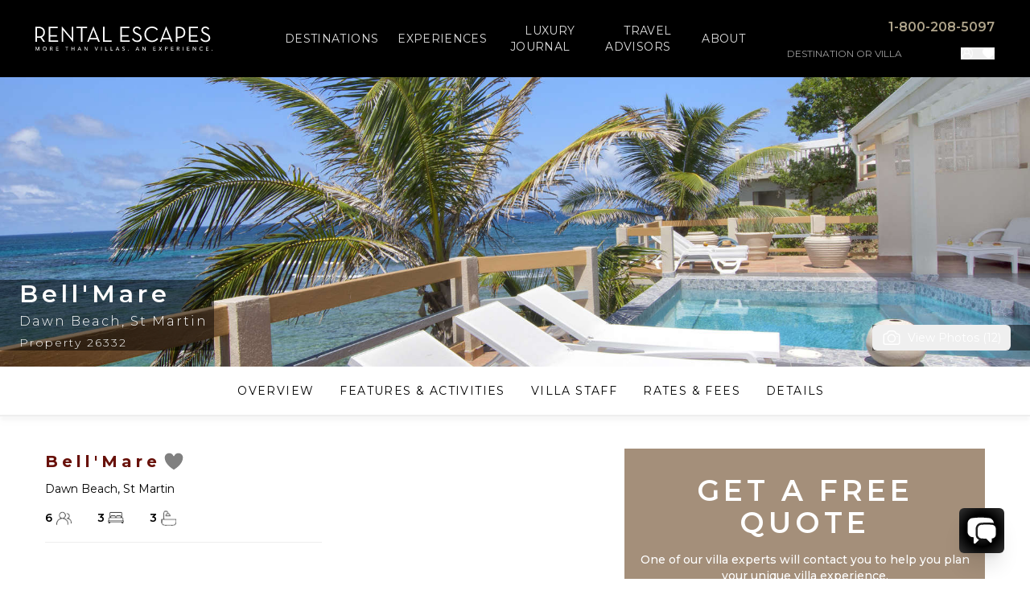

--- FILE ---
content_type: text/html; charset=utf-8
request_url: https://www.rentalescapes.com/rentals/luxury-villa-rentals-caribbean/st-martin/sint-maarten/dawn-beach/bell-mare-26332
body_size: 46090
content:
<!DOCTYPE html><html lang="en"><head><meta charSet="utf-8"/><meta name="viewport" content="width=device-width, initial-scale=1"/><link rel="preload" as="image" imageSrcSet="https://cdn.rentalescapes.com/images/d054bc0f-49f5-4e84-11f2-5b6271fac000/384w 384w, https://cdn.rentalescapes.com/images/d054bc0f-49f5-4e84-11f2-5b6271fac000/640w 640w, https://cdn.rentalescapes.com/images/d054bc0f-49f5-4e84-11f2-5b6271fac000/750w 750w, https://cdn.rentalescapes.com/images/d054bc0f-49f5-4e84-11f2-5b6271fac000/828w 828w, https://cdn.rentalescapes.com/images/d054bc0f-49f5-4e84-11f2-5b6271fac000/1080w 1080w, https://cdn.rentalescapes.com/images/d054bc0f-49f5-4e84-11f2-5b6271fac000/1200w 1200w, https://cdn.rentalescapes.com/images/d054bc0f-49f5-4e84-11f2-5b6271fac000/1920w 1920w, https://cdn.rentalescapes.com/images/d054bc0f-49f5-4e84-11f2-5b6271fac000/2048w 2048w, https://cdn.rentalescapes.com/images/d054bc0f-49f5-4e84-11f2-5b6271fac000/3840w 3840w" imageSizes="50vw" fetchPriority="high"/><link rel="preload" as="image" imageSrcSet="https://cdn.rentalescapes.com/images/1e2b4617-ef75-4351-6fdb-0f5bfe988300/384w 384w, https://cdn.rentalescapes.com/images/1e2b4617-ef75-4351-6fdb-0f5bfe988300/640w 640w, https://cdn.rentalescapes.com/images/1e2b4617-ef75-4351-6fdb-0f5bfe988300/750w 750w, https://cdn.rentalescapes.com/images/1e2b4617-ef75-4351-6fdb-0f5bfe988300/828w 828w, https://cdn.rentalescapes.com/images/1e2b4617-ef75-4351-6fdb-0f5bfe988300/1080w 1080w, https://cdn.rentalescapes.com/images/1e2b4617-ef75-4351-6fdb-0f5bfe988300/1200w 1200w, https://cdn.rentalescapes.com/images/1e2b4617-ef75-4351-6fdb-0f5bfe988300/1920w 1920w, https://cdn.rentalescapes.com/images/1e2b4617-ef75-4351-6fdb-0f5bfe988300/2048w 2048w, https://cdn.rentalescapes.com/images/1e2b4617-ef75-4351-6fdb-0f5bfe988300/3840w 3840w" imageSizes="50vw" fetchPriority="high"/><link rel="preload" as="image" imageSrcSet="https://cdn.rentalescapes.com/images/8bade771-d8a9-4f0d-21bf-7dc76d451500/640w 640w, https://cdn.rentalescapes.com/images/8bade771-d8a9-4f0d-21bf-7dc76d451500/750w 750w, https://cdn.rentalescapes.com/images/8bade771-d8a9-4f0d-21bf-7dc76d451500/828w 828w, https://cdn.rentalescapes.com/images/8bade771-d8a9-4f0d-21bf-7dc76d451500/1080w 1080w, https://cdn.rentalescapes.com/images/8bade771-d8a9-4f0d-21bf-7dc76d451500/1200w 1200w, https://cdn.rentalescapes.com/images/8bade771-d8a9-4f0d-21bf-7dc76d451500/1920w 1920w, https://cdn.rentalescapes.com/images/8bade771-d8a9-4f0d-21bf-7dc76d451500/2048w 2048w, https://cdn.rentalescapes.com/images/8bade771-d8a9-4f0d-21bf-7dc76d451500/3840w 3840w" imageSizes="100vw" fetchPriority="high"/><link rel="stylesheet" href="/_next/static/css/8df527c866ca9bee.css" data-precedence="next"/><link rel="stylesheet" href="/_next/static/css/84e707d6be19ce26.css" data-precedence="next"/><link rel="preload" as="script" fetchPriority="low" href="/_next/static/chunks/webpack-9fdad8c407e59d55.js"/><script src="/_next/static/chunks/7e84906d-0583c68334f45854.js" async=""></script><script src="/_next/static/chunks/4177-463bb8498117ccb5.js" async=""></script><script src="/_next/static/chunks/main-app-4f97dae0469e388c.js" async=""></script><script src="/_next/static/chunks/bf5d9bd7-caa0620078810657.js" async=""></script><script src="/_next/static/chunks/050fb5dd-a73ea5b01565544f.js" async=""></script><script src="/_next/static/chunks/1679-1eacc598a915ea2f.js" async=""></script><script src="/_next/static/chunks/4837-13b49b0912e0d6ac.js" async=""></script><script src="/_next/static/chunks/4868-ac8f239973646f56.js" async=""></script><script src="/_next/static/chunks/6411-6b4013e9516c875c.js" async=""></script><script src="/_next/static/chunks/1249-4dd914576d41c027.js" async=""></script><script src="/_next/static/chunks/3340-d8b9faef46fc157f.js" async=""></script><script src="/_next/static/chunks/3252-4d9791f420fdb01b.js" async=""></script><script src="/_next/static/chunks/3512-65f07057a3ed34f5.js" async=""></script><script src="/_next/static/chunks/918-d354d5e66db44de2.js" async=""></script><script src="/_next/static/chunks/139-e51bf275b4c0dcad.js" async=""></script><script src="/_next/static/chunks/1713-58c9120cf110b2af.js" async=""></script><script src="/_next/static/chunks/4957-be5dc6b3c1309026.js" async=""></script><script src="/_next/static/chunks/3077-a83228117324361b.js" async=""></script><script src="/_next/static/chunks/4048-3e75e7a474362701.js" async=""></script><script src="/_next/static/chunks/4678-1e6475c98f9c15db.js" async=""></script><script src="/_next/static/chunks/3093-964c8131f8a31eaa.js" async=""></script><script src="/_next/static/chunks/8649-6f87606a374f2321.js" async=""></script><script src="/_next/static/chunks/3694-19021ada25a32fb8.js" async=""></script><script src="/_next/static/chunks/723-ef2a83b094154277.js" async=""></script><script src="/_next/static/chunks/4168-7aa9670341541c82.js" async=""></script><script src="/_next/static/chunks/717-27e74867e05b9880.js" async=""></script><script src="/_next/static/chunks/3388-50f6a2c5a75528cb.js" async=""></script><script src="/_next/static/chunks/4483-d304b99e5f613844.js" async=""></script><script src="/_next/static/chunks/7922-35988b002fde0856.js" async=""></script><script src="/_next/static/chunks/3485-ebc729b5143cf51f.js" async=""></script><script src="/_next/static/chunks/app/rentals/%5B%5B...slug%5D%5D/page-592a6148d62de288.js" async=""></script><script src="/_next/static/chunks/1332-d897cde4d873875c.js" async=""></script><script src="/_next/static/chunks/app/layout-4dde629aca136308.js" async=""></script><link rel="preload" href="https://www.google.com/recaptcha/api.js?render=6LfayPkqAAAAAJXFkbZC64k2ayeFMCOxn2gx9lpe" as="script"/><link rel="preload" href="https://www.googletagmanager.com/gtm.js?id=GTM-PQB5TS" as="script"/><title>Bell&#x27;Mare | Dawn Beach, St Martin</title><meta name="description" content="Bell&#x27;Mare is a luxury villa in Dawn Beach, St Martin with 3 bedroom%s that sleeps 6. This and more luxury villa rentals at Rental Escapes."/><link rel="canonical" href="https://www.rentalescapes.com/rentals/luxury-villa-rentals-caribbean/st-martin/sint-maarten/dawn-beach/bellmare-26332"/><meta property="og:title" content="Bell&#x27;Mare | Dawn Beach, St Martin"/><meta property="og:description" content="Bell&#x27;Mare is a luxury villa in Dawn Beach, St Martin with 3 bedroom%s that sleeps 6. This and more luxury villa rentals at Rental Escapes."/><meta property="og:image" content="https://cdn.rentalescapes.com/images/8bade771-d8a9-4f0d-21bf-7dc76d451500"/><meta property="og:image" content="https://cdn.rentalescapes.com/images/90af9b7f-a9da-4248-cba5-dd2652568c00"/><meta property="og:image" content="https://cdn.rentalescapes.com/images/9436b71b-4d5c-4352-e376-51bf8428af00"/><meta property="og:image" content="https://cdn.rentalescapes.com/images/afdef8cb-fc5e-4416-1d99-cd168250a100"/><meta property="og:image" content="https://cdn.rentalescapes.com/images/fd32afc3-0f66-4889-830f-656f8b2f9f00"/><meta property="og:image" content="https://cdn.rentalescapes.com/images/cd684421-5c9b-4053-6736-a9121387a300"/><meta property="og:image" content="https://cdn.rentalescapes.com/images/7b654581-da64-4919-35b4-c13c5e6fca00"/><meta property="og:image" content="https://cdn.rentalescapes.com/images/2cb054d3-c154-4fba-ce69-621c723d7800"/><meta property="og:image" content="https://cdn.rentalescapes.com/images/b779a502-7496-40d8-bc4d-168724e09700"/><meta property="og:image" content="https://cdn.rentalescapes.com/images/1fd195c4-ad1f-4675-ab77-165478da2600"/><meta property="og:image" content="https://cdn.rentalescapes.com/images/c8e04ed5-882f-4303-f4c5-3639a9e16400"/><meta property="og:image" content="https://cdn.rentalescapes.com/images/56717779-20b6-4db0-5adf-2d4a09f28500"/><meta name="twitter:card" content="summary_large_image"/><meta name="twitter:title" content="Bell&#x27;Mare | Dawn Beach, St Martin"/><meta name="twitter:description" content="Bell&#x27;Mare is a luxury villa in Dawn Beach, St Martin with 3 bedroom%s that sleeps 6. This and more luxury villa rentals at Rental Escapes."/><meta name="twitter:image" content="https://cdn.rentalescapes.com/images/8bade771-d8a9-4f0d-21bf-7dc76d451500"/><meta name="twitter:image" content="https://cdn.rentalescapes.com/images/90af9b7f-a9da-4248-cba5-dd2652568c00"/><meta name="twitter:image" content="https://cdn.rentalescapes.com/images/9436b71b-4d5c-4352-e376-51bf8428af00"/><meta name="twitter:image" content="https://cdn.rentalescapes.com/images/afdef8cb-fc5e-4416-1d99-cd168250a100"/><meta name="twitter:image" content="https://cdn.rentalescapes.com/images/fd32afc3-0f66-4889-830f-656f8b2f9f00"/><meta name="twitter:image" content="https://cdn.rentalescapes.com/images/cd684421-5c9b-4053-6736-a9121387a300"/><meta name="twitter:image" content="https://cdn.rentalescapes.com/images/7b654581-da64-4919-35b4-c13c5e6fca00"/><meta name="twitter:image" content="https://cdn.rentalescapes.com/images/2cb054d3-c154-4fba-ce69-621c723d7800"/><meta name="twitter:image" content="https://cdn.rentalescapes.com/images/b779a502-7496-40d8-bc4d-168724e09700"/><meta name="twitter:image" content="https://cdn.rentalescapes.com/images/1fd195c4-ad1f-4675-ab77-165478da2600"/><meta name="twitter:image" content="https://cdn.rentalescapes.com/images/c8e04ed5-882f-4303-f4c5-3639a9e16400"/><meta name="twitter:image" content="https://cdn.rentalescapes.com/images/56717779-20b6-4db0-5adf-2d4a09f28500"/><link rel="icon" href="/favicon.ico" type="image/x-icon" sizes="16x16"/><link rel="icon" href="/icon.ico?9c5bee3d7e50dcd6" type="image/x-icon" sizes="16x16"/><meta name="next-size-adjust"/><script src="/_next/static/chunks/polyfills-42372ed130431b0a.js" noModule=""></script><script>window[Symbol.for("InstantSearchInitialResults")] = {"locations":{"state":{"facets":[],"disjunctiveFacets":[],"hierarchicalFacets":[],"facetsRefinements":{},"facetsExcludes":{},"disjunctiveFacetsRefinements":{},"numericRefinements":{},"tagRefinements":[],"hierarchicalFacetsRefinements":{},"index":"locations","query":""},"results":[{"hits":[{"children":[[{"full_location_string":"Mexico \u003e Punta de Mita (Punta Mita) \u003e El Farallon","name":"El Farallon","url":"luxury-vacation-rentals-mexico/punta-mita/el-farallon"},[]],[{"full_location_string":"Mexico \u003e Punta de Mita (Punta Mita) \u003e Lagos del Mar","name":"Lagos del Mar","url":"luxury-vacation-rentals-mexico/punta-mita/lagos-del-mar"},[]],[{"full_location_string":"Mexico \u003e Punta de Mita (Punta Mita) \u003e El Encanto","name":"El Encanto","url":"luxury-vacation-rentals-mexico/punta-mita/el-encanto"},[]],[{"full_location_string":"Mexico \u003e Punta de Mita (Punta Mita) \u003e Signature Estates","name":"Signature Estates","url":"luxury-vacation-rentals-mexico/punta-mita/signature-estates"},[]],[{"full_location_string":"Mexico \u003e Punta de Mita (Punta Mita) \u003e Iyari Estates","name":"Iyari Estates","url":"luxury-vacation-rentals-mexico/punta-mita/iyari"},[]],[{"full_location_string":"Mexico \u003e Punta de Mita (Punta Mita) \u003e Pacifico Estates","name":"Pacifico Estates","url":"luxury-vacation-rentals-mexico/punta-mita/pacifico-estates"},[]],[{"full_location_string":"Mexico \u003e Punta de Mita (Punta Mita) \u003e La Serenata","name":"La Serenata","url":"luxury-vacation-rentals-mexico/punta-mita/la-serenata"},[]],[{"full_location_string":"Mexico \u003e Punta de Mita (Punta Mita) \u003e Ranchos Estates","name":"Ranchos Estates","url":"luxury-vacation-rentals-mexico/punta-mita/ranchos-estates"},[]],[{"full_location_string":"Mexico \u003e Punta de Mita (Punta Mita) \u003e Kupuri Estates","name":"Kupuri Estates","url":"luxury-vacation-rentals-mexico/punta-mita/kupuri-estates"},[]],[{"full_location_string":"Mexico \u003e Punta de Mita (Punta Mita) \u003e Porta Fortuna","name":"Porta Fortuna","url":"luxury-vacation-rentals-mexico/punta-mita/porta-fortuna"},[]],[{"full_location_string":"Mexico \u003e Punta de Mita (Punta Mita) \u003e Tau Residences","name":"Tau Residences","url":"luxury-vacation-rentals-mexico/punta-mita/tau-residences"},[]],[{"full_location_string":"Mexico \u003e Punta de Mita (Punta Mita) \u003e Four Seasons Punta Mita","name":"Four Seasons Punta Mita","url":"luxury-vacation-rentals-mexico/punta-mita/four-seasons-punta-mita"},[]],[{"full_location_string":"Mexico \u003e Punta de Mita (Punta Mita) \u003e Las Marietas","name":"Las Marietas","url":"luxury-vacation-rentals-mexico/punta-mita/las-marietas"},[]],[{"full_location_string":"Mexico \u003e Punta de Mita (Punta Mita) \u003e Hacienda de Mita","name":"Hacienda de Mita","url":"luxury-vacation-rentals-mexico/punta-mita/hacienda-de-mita"},[]],[{"full_location_string":"Mexico \u003e Punta de Mita (Punta Mita) \u003e Pontoquito","name":"Pontoquito","url":"luxury-vacation-rentals-mexico/punta-mita/pontoquito"},[]],[{"full_location_string":"Mexico \u003e Punta de Mita (Punta Mita) \u003e La Punta Estates","name":"La Punta Estates","url":"luxury-vacation-rentals-mexico/punta-mita/la-punta-estates"},[]],[{"full_location_string":"Mexico \u003e Punta de Mita (Punta Mita) \u003e Las Terrazas","name":"Las Terrazas","url":"luxury-vacation-rentals-mexico/punta-mita/las-terrazas"},[]],[{"full_location_string":"Mexico \u003e Punta de Mita (Punta Mita) \u003e Las Palmas","name":"Las Palmas","url":"luxury-vacation-rentals-mexico/punta-mita/laspalmas"},[]]],"full_location_string":"Mexico \u003e Punta de Mita (Punta Mita)","header_image":"https://cdn.rentalescapes.com/images/135547a2-f03a-4663-8e17-fd450f00a600/luxury-vacation-rentals-mexico/punta-mita","id":"51","index":9,"location":"Punta de Mita (Punta Mita)","next_parent_string":"Mexico","parents":["Mexico"],"top_location":true,"url":"luxury-vacation-rentals-mexico/punta-mita","objectID":"51","_snippetResult":{"children":[[{"full_location_string":{"value":"Mexico \u003e Punta de Mita (Punta Mita) \u003e El Farallon","matchLevel":"none","matchedWords":[]},"name":{"value":"El Farallon","matchLevel":"none","matchedWords":[]},"url":{"value":"luxury-vacation-rentals-mexico/punta-mita/el-farallon","matchLevel":"none","matchedWords":[]}},[]],[{"full_location_string":{"value":"Mexico \u003e Punta de Mita (Punta Mita) \u003e Lagos del Mar","matchLevel":"none","matchedWords":[]},"name":{"value":"Lagos del Mar","matchLevel":"none","matchedWords":[]},"url":{"value":"luxury-vacation-rentals-mexico/punta-mita/lagos-del-mar","matchLevel":"none","matchedWords":[]}},[]],[{"full_location_string":{"value":"Mexico \u003e Punta de Mita (Punta Mita) \u003e El Encanto","matchLevel":"none","matchedWords":[]},"name":{"value":"El Encanto","matchLevel":"none","matchedWords":[]},"url":{"value":"luxury-vacation-rentals-mexico/punta-mita/el-encanto","matchLevel":"none","matchedWords":[]}},[]],[{"full_location_string":{"value":"Mexico \u003e Punta de Mita (Punta Mita) \u003e Signature Estates","matchLevel":"none","matchedWords":[]},"name":{"value":"Signature Estates","matchLevel":"none","matchedWords":[]},"url":{"value":"luxury-vacation-rentals-mexico/punta-mita/signature-estates","matchLevel":"none","matchedWords":[]}},[]],[{"full_location_string":{"value":"Mexico \u003e Punta de Mita (Punta Mita) \u003e Iyari Estates","matchLevel":"none","matchedWords":[]},"name":{"value":"Iyari Estates","matchLevel":"none","matchedWords":[]},"url":{"value":"luxury-vacation-rentals-mexico/punta-mita/iyari","matchLevel":"none","matchedWords":[]}},[]],[{"full_location_string":{"value":"Mexico \u003e Punta de Mita (Punta Mita) \u003e Pacifico Estates","matchLevel":"none","matchedWords":[]},"name":{"value":"Pacifico Estates","matchLevel":"none","matchedWords":[]},"url":{"value":"luxury-vacation-rentals-mexico/punta-mita/pacifico-estates","matchLevel":"none","matchedWords":[]}},[]],[{"full_location_string":{"value":"Mexico \u003e Punta de Mita (Punta Mita) \u003e La Serenata","matchLevel":"none","matchedWords":[]},"name":{"value":"La Serenata","matchLevel":"none","matchedWords":[]},"url":{"value":"luxury-vacation-rentals-mexico/punta-mita/la-serenata","matchLevel":"none","matchedWords":[]}},[]],[{"full_location_string":{"value":"Mexico \u003e Punta de Mita (Punta Mita) \u003e Ranchos Estates","matchLevel":"none","matchedWords":[]},"name":{"value":"Ranchos Estates","matchLevel":"none","matchedWords":[]},"url":{"value":"luxury-vacation-rentals-mexico/punta-mita/ranchos-estates","matchLevel":"none","matchedWords":[]}},[]],[{"full_location_string":{"value":"Mexico \u003e Punta de Mita (Punta Mita) \u003e Kupuri Estates","matchLevel":"none","matchedWords":[]},"name":{"value":"Kupuri Estates","matchLevel":"none","matchedWords":[]},"url":{"value":"luxury-vacation-rentals-mexico/punta-mita/kupuri-estates","matchLevel":"none","matchedWords":[]}},[]],[{"full_location_string":{"value":"Mexico \u003e Punta de Mita (Punta Mita) \u003e Porta Fortuna","matchLevel":"none","matchedWords":[]},"name":{"value":"Porta Fortuna","matchLevel":"none","matchedWords":[]},"url":{"value":"luxury-vacation-rentals-mexico/punta-mita/porta-fortuna","matchLevel":"none","matchedWords":[]}},[]],[{"full_location_string":{"value":"Mexico \u003e Punta de Mita (Punta Mita) \u003e Tau Residences","matchLevel":"none","matchedWords":[]},"name":{"value":"Tau Residences","matchLevel":"none","matchedWords":[]},"url":{"value":"luxury-vacation-rentals-mexico/punta-mita/tau-residences","matchLevel":"none","matchedWords":[]}},[]],[{"full_location_string":{"value":"Mexico \u003e Punta de Mita (Punta Mita) \u003e Four Seasons Punta Mita","matchLevel":"none","matchedWords":[]},"name":{"value":"Four Seasons Punta Mita","matchLevel":"none","matchedWords":[]},"url":{"value":"luxury-vacation-rentals-mexico/punta-mita/four-seasons-punta-mita","matchLevel":"none","matchedWords":[]}},[]],[{"full_location_string":{"value":"Mexico \u003e Punta de Mita (Punta Mita) \u003e Las Marietas","matchLevel":"none","matchedWords":[]},"name":{"value":"Las Marietas","matchLevel":"none","matchedWords":[]},"url":{"value":"luxury-vacation-rentals-mexico/punta-mita/las-marietas","matchLevel":"none","matchedWords":[]}},[]],[{"full_location_string":{"value":"Mexico \u003e Punta de Mita (Punta Mita) \u003e Hacienda de Mita","matchLevel":"none","matchedWords":[]},"name":{"value":"Hacienda de Mita","matchLevel":"none","matchedWords":[]},"url":{"value":"luxury-vacation-rentals-mexico/punta-mita/hacienda-de-mita","matchLevel":"none","matchedWords":[]}},[]],[{"full_location_string":{"value":"Mexico \u003e Punta de Mita (Punta Mita) \u003e Pontoquito","matchLevel":"none","matchedWords":[]},"name":{"value":"Pontoquito","matchLevel":"none","matchedWords":[]},"url":{"value":"luxury-vacation-rentals-mexico/punta-mita/pontoquito","matchLevel":"none","matchedWords":[]}},[]],[{"full_location_string":{"value":"Mexico \u003e Punta de Mita (Punta Mita) \u003e La Punta Estates","matchLevel":"none","matchedWords":[]},"name":{"value":"La Punta Estates","matchLevel":"none","matchedWords":[]},"url":{"value":"luxury-vacation-rentals-mexico/punta-mita/la-punta-estates","matchLevel":"none","matchedWords":[]}},[]],[{"full_location_string":{"value":"Mexico \u003e Punta de Mita (Punta Mita) \u003e Las Terrazas","matchLevel":"none","matchedWords":[]},"name":{"value":"Las Terrazas","matchLevel":"none","matchedWords":[]},"url":{"value":"luxury-vacation-rentals-mexico/punta-mita/las-terrazas","matchLevel":"none","matchedWords":[]}},[]],[{"full_location_string":{"value":"Mexico \u003e Punta de Mita (Punta Mita) \u003e Las Palmas","matchLevel":"none","matchedWords":[]},"name":{"value":"Las Palmas","matchLevel":"none","matchedWords":[]},"url":{"value":"luxury-vacation-rentals-mexico/punta-mita/laspalmas","matchLevel":"none","matchedWords":[]}},[]]],"full_location_string":{"value":"Mexico \u003e Punta de Mita (Punta Mita)","matchLevel":"none","matchedWords":[]},"header_image":{"value":"https://cdn.rentalescapes.com/images/135547a2-f03a-4663-8e17-fd450f00a600/luxury-vacation-rentals-mexico/punta-mita","matchLevel":"none","matchedWords":[]},"id":{"value":"51","matchLevel":"none","matchedWords":[]},"index":{"value":"9","matchLevel":"none","matchedWords":[]},"location":{"value":"Punta de Mita (Punta Mita)","matchLevel":"none","matchedWords":[]},"next_parent_string":{"value":"Mexico","matchLevel":"none","matchedWords":[]},"parents":[{"value":"Mexico","matchLevel":"none","matchedWords":[]}],"top_location":{"value":"true","matchLevel":"none","matchedWords":[]},"url":{"value":"luxury-vacation-rentals-mexico/punta-mita","matchLevel":"none","matchedWords":[]}},"_highlightResult":{"children":[[{"full_location_string":{"value":"Mexico \u003e Punta de Mita (Punta Mita) \u003e El Farallon","matchLevel":"none","matchedWords":[]},"name":{"value":"El Farallon","matchLevel":"none","matchedWords":[]},"url":{"value":"luxury-vacation-rentals-mexico/punta-mita/el-farallon","matchLevel":"none","matchedWords":[]}},[]],[{"full_location_string":{"value":"Mexico \u003e Punta de Mita (Punta Mita) \u003e Lagos del Mar","matchLevel":"none","matchedWords":[]},"name":{"value":"Lagos del Mar","matchLevel":"none","matchedWords":[]},"url":{"value":"luxury-vacation-rentals-mexico/punta-mita/lagos-del-mar","matchLevel":"none","matchedWords":[]}},[]],[{"full_location_string":{"value":"Mexico \u003e Punta de Mita (Punta Mita) \u003e El Encanto","matchLevel":"none","matchedWords":[]},"name":{"value":"El Encanto","matchLevel":"none","matchedWords":[]},"url":{"value":"luxury-vacation-rentals-mexico/punta-mita/el-encanto","matchLevel":"none","matchedWords":[]}},[]],[{"full_location_string":{"value":"Mexico \u003e Punta de Mita (Punta Mita) \u003e Signature Estates","matchLevel":"none","matchedWords":[]},"name":{"value":"Signature Estates","matchLevel":"none","matchedWords":[]},"url":{"value":"luxury-vacation-rentals-mexico/punta-mita/signature-estates","matchLevel":"none","matchedWords":[]}},[]],[{"full_location_string":{"value":"Mexico \u003e Punta de Mita (Punta Mita) \u003e Iyari Estates","matchLevel":"none","matchedWords":[]},"name":{"value":"Iyari Estates","matchLevel":"none","matchedWords":[]},"url":{"value":"luxury-vacation-rentals-mexico/punta-mita/iyari","matchLevel":"none","matchedWords":[]}},[]],[{"full_location_string":{"value":"Mexico \u003e Punta de Mita (Punta Mita) \u003e Pacifico Estates","matchLevel":"none","matchedWords":[]},"name":{"value":"Pacifico Estates","matchLevel":"none","matchedWords":[]},"url":{"value":"luxury-vacation-rentals-mexico/punta-mita/pacifico-estates","matchLevel":"none","matchedWords":[]}},[]],[{"full_location_string":{"value":"Mexico \u003e Punta de Mita (Punta Mita) \u003e La Serenata","matchLevel":"none","matchedWords":[]},"name":{"value":"La Serenata","matchLevel":"none","matchedWords":[]},"url":{"value":"luxury-vacation-rentals-mexico/punta-mita/la-serenata","matchLevel":"none","matchedWords":[]}},[]],[{"full_location_string":{"value":"Mexico \u003e Punta de Mita (Punta Mita) \u003e Ranchos Estates","matchLevel":"none","matchedWords":[]},"name":{"value":"Ranchos Estates","matchLevel":"none","matchedWords":[]},"url":{"value":"luxury-vacation-rentals-mexico/punta-mita/ranchos-estates","matchLevel":"none","matchedWords":[]}},[]],[{"full_location_string":{"value":"Mexico \u003e Punta de Mita (Punta Mita) \u003e Kupuri Estates","matchLevel":"none","matchedWords":[]},"name":{"value":"Kupuri Estates","matchLevel":"none","matchedWords":[]},"url":{"value":"luxury-vacation-rentals-mexico/punta-mita/kupuri-estates","matchLevel":"none","matchedWords":[]}},[]],[{"full_location_string":{"value":"Mexico \u003e Punta de Mita (Punta Mita) \u003e Porta Fortuna","matchLevel":"none","matchedWords":[]},"name":{"value":"Porta Fortuna","matchLevel":"none","matchedWords":[]},"url":{"value":"luxury-vacation-rentals-mexico/punta-mita/porta-fortuna","matchLevel":"none","matchedWords":[]}},[]],[{"full_location_string":{"value":"Mexico \u003e Punta de Mita (Punta Mita) \u003e Tau Residences","matchLevel":"none","matchedWords":[]},"name":{"value":"Tau Residences","matchLevel":"none","matchedWords":[]},"url":{"value":"luxury-vacation-rentals-mexico/punta-mita/tau-residences","matchLevel":"none","matchedWords":[]}},[]],[{"full_location_string":{"value":"Mexico \u003e Punta de Mita (Punta Mita) \u003e Four Seasons Punta Mita","matchLevel":"none","matchedWords":[]},"name":{"value":"Four Seasons Punta Mita","matchLevel":"none","matchedWords":[]},"url":{"value":"luxury-vacation-rentals-mexico/punta-mita/four-seasons-punta-mita","matchLevel":"none","matchedWords":[]}},[]],[{"full_location_string":{"value":"Mexico \u003e Punta de Mita (Punta Mita) \u003e Las Marietas","matchLevel":"none","matchedWords":[]},"name":{"value":"Las Marietas","matchLevel":"none","matchedWords":[]},"url":{"value":"luxury-vacation-rentals-mexico/punta-mita/las-marietas","matchLevel":"none","matchedWords":[]}},[]],[{"full_location_string":{"value":"Mexico \u003e Punta de Mita (Punta Mita) \u003e Hacienda de Mita","matchLevel":"none","matchedWords":[]},"name":{"value":"Hacienda de Mita","matchLevel":"none","matchedWords":[]},"url":{"value":"luxury-vacation-rentals-mexico/punta-mita/hacienda-de-mita","matchLevel":"none","matchedWords":[]}},[]],[{"full_location_string":{"value":"Mexico \u003e Punta de Mita (Punta Mita) \u003e Pontoquito","matchLevel":"none","matchedWords":[]},"name":{"value":"Pontoquito","matchLevel":"none","matchedWords":[]},"url":{"value":"luxury-vacation-rentals-mexico/punta-mita/pontoquito","matchLevel":"none","matchedWords":[]}},[]],[{"full_location_string":{"value":"Mexico \u003e Punta de Mita (Punta Mita) \u003e La Punta Estates","matchLevel":"none","matchedWords":[]},"name":{"value":"La Punta Estates","matchLevel":"none","matchedWords":[]},"url":{"value":"luxury-vacation-rentals-mexico/punta-mita/la-punta-estates","matchLevel":"none","matchedWords":[]}},[]],[{"full_location_string":{"value":"Mexico \u003e Punta de Mita (Punta Mita) \u003e Las Terrazas","matchLevel":"none","matchedWords":[]},"name":{"value":"Las Terrazas","matchLevel":"none","matchedWords":[]},"url":{"value":"luxury-vacation-rentals-mexico/punta-mita/las-terrazas","matchLevel":"none","matchedWords":[]}},[]],[{"full_location_string":{"value":"Mexico \u003e Punta de Mita (Punta Mita) \u003e Las Palmas","matchLevel":"none","matchedWords":[]},"name":{"value":"Las Palmas","matchLevel":"none","matchedWords":[]},"url":{"value":"luxury-vacation-rentals-mexico/punta-mita/laspalmas","matchLevel":"none","matchedWords":[]}},[]]],"full_location_string":{"value":"Mexico \u003e Punta de Mita (Punta Mita)","matchLevel":"none","matchedWords":[]},"header_image":{"value":"https://cdn.rentalescapes.com/images/135547a2-f03a-4663-8e17-fd450f00a600/luxury-vacation-rentals-mexico/punta-mita","matchLevel":"none","matchedWords":[]},"id":{"value":"51","matchLevel":"none","matchedWords":[]},"index":{"value":"9","matchLevel":"none","matchedWords":[]},"location":{"value":"Punta de Mita (Punta Mita)","matchLevel":"none","matchedWords":[]},"next_parent_string":{"value":"Mexico","matchLevel":"none","matchedWords":[]},"parents":[{"value":"Mexico","matchLevel":"none","matchedWords":[]}],"top_location":{"value":"true","matchLevel":"none","matchedWords":[]},"url":{"value":"luxury-vacation-rentals-mexico/punta-mita","matchLevel":"none","matchedWords":[]}},"_rawTypesenseHit":{"document":{"children":[[{"full_location_string":"Mexico \u003e Punta de Mita (Punta Mita) \u003e El Farallon","name":"El Farallon","url":"luxury-vacation-rentals-mexico/punta-mita/el-farallon"},[]],[{"full_location_string":"Mexico \u003e Punta de Mita (Punta Mita) \u003e Lagos del Mar","name":"Lagos del Mar","url":"luxury-vacation-rentals-mexico/punta-mita/lagos-del-mar"},[]],[{"full_location_string":"Mexico \u003e Punta de Mita (Punta Mita) \u003e El Encanto","name":"El Encanto","url":"luxury-vacation-rentals-mexico/punta-mita/el-encanto"},[]],[{"full_location_string":"Mexico \u003e Punta de Mita (Punta Mita) \u003e Signature Estates","name":"Signature Estates","url":"luxury-vacation-rentals-mexico/punta-mita/signature-estates"},[]],[{"full_location_string":"Mexico \u003e Punta de Mita (Punta Mita) \u003e Iyari Estates","name":"Iyari Estates","url":"luxury-vacation-rentals-mexico/punta-mita/iyari"},[]],[{"full_location_string":"Mexico \u003e Punta de Mita (Punta Mita) \u003e Pacifico Estates","name":"Pacifico Estates","url":"luxury-vacation-rentals-mexico/punta-mita/pacifico-estates"},[]],[{"full_location_string":"Mexico \u003e Punta de Mita (Punta Mita) \u003e La Serenata","name":"La Serenata","url":"luxury-vacation-rentals-mexico/punta-mita/la-serenata"},[]],[{"full_location_string":"Mexico \u003e Punta de Mita (Punta Mita) \u003e Ranchos Estates","name":"Ranchos Estates","url":"luxury-vacation-rentals-mexico/punta-mita/ranchos-estates"},[]],[{"full_location_string":"Mexico \u003e Punta de Mita (Punta Mita) \u003e Kupuri Estates","name":"Kupuri Estates","url":"luxury-vacation-rentals-mexico/punta-mita/kupuri-estates"},[]],[{"full_location_string":"Mexico \u003e Punta de Mita (Punta Mita) \u003e Porta Fortuna","name":"Porta Fortuna","url":"luxury-vacation-rentals-mexico/punta-mita/porta-fortuna"},[]],[{"full_location_string":"Mexico \u003e Punta de Mita (Punta Mita) \u003e Tau Residences","name":"Tau Residences","url":"luxury-vacation-rentals-mexico/punta-mita/tau-residences"},[]],[{"full_location_string":"Mexico \u003e Punta de Mita (Punta Mita) \u003e Four Seasons Punta Mita","name":"Four Seasons Punta Mita","url":"luxury-vacation-rentals-mexico/punta-mita/four-seasons-punta-mita"},[]],[{"full_location_string":"Mexico \u003e Punta de Mita (Punta Mita) \u003e Las Marietas","name":"Las Marietas","url":"luxury-vacation-rentals-mexico/punta-mita/las-marietas"},[]],[{"full_location_string":"Mexico \u003e Punta de Mita (Punta Mita) \u003e Hacienda de Mita","name":"Hacienda de Mita","url":"luxury-vacation-rentals-mexico/punta-mita/hacienda-de-mita"},[]],[{"full_location_string":"Mexico \u003e Punta de Mita (Punta Mita) \u003e Pontoquito","name":"Pontoquito","url":"luxury-vacation-rentals-mexico/punta-mita/pontoquito"},[]],[{"full_location_string":"Mexico \u003e Punta de Mita (Punta Mita) \u003e La Punta Estates","name":"La Punta Estates","url":"luxury-vacation-rentals-mexico/punta-mita/la-punta-estates"},[]],[{"full_location_string":"Mexico \u003e Punta de Mita (Punta Mita) \u003e Las Terrazas","name":"Las Terrazas","url":"luxury-vacation-rentals-mexico/punta-mita/las-terrazas"},[]],[{"full_location_string":"Mexico \u003e Punta de Mita (Punta Mita) \u003e Las Palmas","name":"Las Palmas","url":"luxury-vacation-rentals-mexico/punta-mita/laspalmas"},[]]],"full_location_string":"Mexico \u003e Punta de Mita (Punta Mita)","header_image":"https://cdn.rentalescapes.com/images/135547a2-f03a-4663-8e17-fd450f00a600/luxury-vacation-rentals-mexico/punta-mita","id":"51","index":9,"location":"Punta de Mita (Punta Mita)","next_parent_string":"Mexico","parents":["Mexico"],"top_location":true,"url":"luxury-vacation-rentals-mexico/punta-mita"},"highlight":{},"highlights":[]}},{"children":[[{"full_location_string":"Caribbean \u003e Turks \u0026 Caicos \u003e South Caicos","name":"South Caicos","url":"luxury-villa-rentals-caribbean/turks-and-caicos/south-caicos"},[{"full_location_string":"Caribbean \u003e Turks \u0026 Caicos \u003e South Caicos \u003e Sailrock South Caicos","name":"Sailrock South Caicos","url":"luxury-villa-rentals-caribbean/turks-and-caicos/south-caicos/sailrock-south-caicos"}]],[{"full_location_string":"Caribbean \u003e Turks \u0026 Caicos \u003e Kira Island","name":"Kira Island","url":"luxury-villa-rentals-caribbean/turks-and-caicos/kira-island"},[]],[{"full_location_string":"Caribbean \u003e Turks \u0026 Caicos \u003e Ambergris Cay","name":"Ambergris Cay","url":"luxury-villa-rentals-caribbean/turks-and-caicos/ambergris-cay"},[]],[{"full_location_string":"Caribbean \u003e Turks \u0026 Caicos \u003e Providenciales","name":"Providenciales","url":"luxury-villa-rentals-caribbean/turks-and-caicos/providenciales"},[{"full_location_string":"Caribbean \u003e Turks \u0026 Caicos \u003e Providenciales \u003e Turtle Cove","name":"Turtle Cove","url":"luxury-villa-rentals-caribbean/turks-and-caicos/providenciales/turtle-cove"},{"full_location_string":"Caribbean \u003e Turks \u0026 Caicos \u003e Providenciales \u003e Windsong Resort","name":"Windsong Resort","url":"luxury-villa-rentals-caribbean/turks-and-caicos/providenciales/windsong-resort"},{"full_location_string":"Caribbean \u003e Turks \u0026 Caicos \u003e Providenciales \u003e Point Grace Resort","name":"Point Grace Resort","url":"luxury-villa-rentals-caribbean/turks-and-caicos/providenciales/point-grace-resort"},{"full_location_string":"Caribbean \u003e Turks \u0026 Caicos \u003e Providenciales \u003e The Palms Turks \u0026 Caicos","name":"The Palms Turks \u0026amp; Caicos","url":"luxury-villa-rentals-caribbean/turks-and-caicos/providenciales/the-palms-turks-and-caicos"},{"full_location_string":"Caribbean \u003e Turks \u0026 Caicos \u003e Providenciales \u003e Turtle Tail","name":"Turtle Tail","url":"luxury-villa-rentals-caribbean/turks-and-caicos/providenciales/turtle-tail"},{"full_location_string":"Caribbean \u003e Turks \u0026 Caicos \u003e Providenciales \u003e Blue Mountain","name":"Blue Mountain","url":"luxury-villa-rentals-caribbean/turks-and-caicos/providenciales/blue-mountain"},{"full_location_string":"Caribbean \u003e Turks \u0026 Caicos \u003e Providenciales \u003e Sapodilla Bay","name":"Sapodilla Bay","url":"luxury-villa-rentals-caribbean/turks-and-caicos/providenciales/sapodilla-bay"},{"full_location_string":"Caribbean \u003e Turks \u0026 Caicos \u003e Providenciales \u003e Silly Creek","name":"Silly Creek","url":"luxury-villa-rentals-caribbean/turks-and-caicos/providenciales/silly-creek"},{"full_location_string":"Caribbean \u003e Turks \u0026 Caicos \u003e Providenciales \u003e Wymara Resort \u0026 Villas","name":"Wymara Resort \u0026amp; Villas","url":"luxury-villa-rentals-caribbean/turks-and-caicos/providenciales/wymara-resort-villas"},{"full_location_string":"Caribbean \u003e Turks \u0026 Caicos \u003e Providenciales \u003e Grace Bay","name":"Grace Bay","url":"luxury-villa-rentals-caribbean/turks-and-caicos/providenciales/grace-bay"},{"full_location_string":"Caribbean \u003e Turks \u0026 Caicos \u003e Providenciales \u003e Leeward","name":"Leeward","url":"luxury-villa-rentals-caribbean/turks-and-caicos/providenciales/leeward"},{"full_location_string":"Caribbean \u003e Turks \u0026 Caicos \u003e Providenciales \u003e Ocean Point","name":"Ocean Point","url":"luxury-villa-rentals-caribbean/turks-and-caicos/providenciales/ocean-point"},{"full_location_string":"Caribbean \u003e Turks \u0026 Caicos \u003e Providenciales \u003e The Shore Club Turks \u0026 Caicos","name":"The Shore Club Turks \u0026amp; Caicos","url":"luxury-villa-rentals-caribbean/turks-and-caicos/providenciales/the-shore-club-turks-and-caicos"},{"full_location_string":"Caribbean \u003e Turks \u0026 Caicos \u003e Providenciales \u003e Beach Enclave North Shore","name":"Beach Enclave North Shore","url":"luxury-villa-rentals-caribbean/turks-and-caicos/providenciales/beach-enclave-north-shore"},{"full_location_string":"Caribbean \u003e Turks \u0026 Caicos \u003e Providenciales \u003e Chalk Sound","name":"Chalk Sound","url":"luxury-villa-rentals-caribbean/turks-and-caicos/providenciales/chalk-sound"},{"full_location_string":"Caribbean \u003e Turks \u0026 Caicos \u003e Providenciales \u003e Cooper Jack Bay Settlement","name":"Cooper Jack Bay Settlement","url":"luxury-villa-rentals-caribbean/turks-and-caicos/providenciales/cooper-jackbaysettlement"},{"full_location_string":"Caribbean \u003e Turks \u0026 Caicos \u003e Providenciales \u003e Blue Haven Resort","name":"Blue Haven Resort","url":"luxury-villa-rentals-caribbean/turks-and-caicos/providenciales/blue-haven-resort"},{"full_location_string":"Caribbean \u003e Turks \u0026 Caicos \u003e Providenciales \u003e Taylor Bay","name":"Taylor Bay","url":"luxury-villa-rentals-caribbean/turks-and-caicos/providenciales/taylor-bay"},{"full_location_string":"Caribbean \u003e Turks \u0026 Caicos \u003e Providenciales \u003e Long Bay","name":"Long Bay","url":"luxury-villa-rentals-caribbean/turks-and-caicos/providenciales/long-bay"},{"full_location_string":"Caribbean \u003e Turks \u0026 Caicos \u003e Providenciales \u003e Rock House","name":"Rock House","url":"luxury-villa-rentals-caribbean/turks-and-caicos/providenciales/rock-house"},{"full_location_string":"Caribbean \u003e Turks \u0026 Caicos \u003e Providenciales \u003e Babalua Beach","name":"Babalua Beach","url":"luxury-villa-rentals-caribbean/turks-and-caicos/providenciales/babalua-beach"},{"full_location_string":"Caribbean \u003e Turks \u0026 Caicos \u003e Providenciales \u003e West Bay Club","name":"West Bay Club","url":"luxury-villa-rentals-caribbean/turks-and-caicos/providenciales/west-bay-club"},{"full_location_string":"Caribbean \u003e Turks \u0026 Caicos \u003e Providenciales \u003e Alexandra Resort","name":"Alexandra Resort","url":"luxury-villa-rentals-caribbean/turks-and-caicos/providenciales/alexandra-resort"}]]],"full_location_string":"Caribbean \u003e Turks \u0026 Caicos","header_image":"https://cdn.rentalescapes.com/images/ffd8bc5a-5c29-4e92-2f6b-8b1617c9c500/luxury-villa-rentals-caribbean/turks-and-caicos","id":"23","index":9,"location":"Turks \u0026 Caicos","next_parent_string":"Caribbean","parents":["Caribbean"],"top_location":true,"url":"luxury-villa-rentals-caribbean/turks-and-caicos","objectID":"23","_snippetResult":{"children":[[{"full_location_string":{"value":"Caribbean \u003e Turks \u0026 Caicos \u003e South Caicos","matchLevel":"none","matchedWords":[]},"name":{"value":"South Caicos","matchLevel":"none","matchedWords":[]},"url":{"value":"luxury-villa-rentals-caribbean/turks-and-caicos/south-caicos","matchLevel":"none","matchedWords":[]}},[{"full_location_string":{"value":"Caribbean \u003e Turks \u0026 Caicos \u003e South Caicos \u003e Sailrock South Caicos","matchLevel":"none","matchedWords":[]},"name":{"value":"Sailrock South Caicos","matchLevel":"none","matchedWords":[]},"url":{"value":"luxury-villa-rentals-caribbean/turks-and-caicos/south-caicos/sailrock-south-caicos","matchLevel":"none","matchedWords":[]}}]],[{"full_location_string":{"value":"Caribbean \u003e Turks \u0026 Caicos \u003e Kira Island","matchLevel":"none","matchedWords":[]},"name":{"value":"Kira Island","matchLevel":"none","matchedWords":[]},"url":{"value":"luxury-villa-rentals-caribbean/turks-and-caicos/kira-island","matchLevel":"none","matchedWords":[]}},[]],[{"full_location_string":{"value":"Caribbean \u003e Turks \u0026 Caicos \u003e Ambergris Cay","matchLevel":"none","matchedWords":[]},"name":{"value":"Ambergris Cay","matchLevel":"none","matchedWords":[]},"url":{"value":"luxury-villa-rentals-caribbean/turks-and-caicos/ambergris-cay","matchLevel":"none","matchedWords":[]}},[]],[{"full_location_string":{"value":"Caribbean \u003e Turks \u0026 Caicos \u003e Providenciales","matchLevel":"none","matchedWords":[]},"name":{"value":"Providenciales","matchLevel":"none","matchedWords":[]},"url":{"value":"luxury-villa-rentals-caribbean/turks-and-caicos/providenciales","matchLevel":"none","matchedWords":[]}},[{"full_location_string":{"value":"Caribbean \u003e Turks \u0026 Caicos \u003e Providenciales \u003e Turtle Cove","matchLevel":"none","matchedWords":[]},"name":{"value":"Turtle Cove","matchLevel":"none","matchedWords":[]},"url":{"value":"luxury-villa-rentals-caribbean/turks-and-caicos/providenciales/turtle-cove","matchLevel":"none","matchedWords":[]}},{"full_location_string":{"value":"Caribbean \u003e Turks \u0026 Caicos \u003e Providenciales \u003e Windsong Resort","matchLevel":"none","matchedWords":[]},"name":{"value":"Windsong Resort","matchLevel":"none","matchedWords":[]},"url":{"value":"luxury-villa-rentals-caribbean/turks-and-caicos/providenciales/windsong-resort","matchLevel":"none","matchedWords":[]}},{"full_location_string":{"value":"Caribbean \u003e Turks \u0026 Caicos \u003e Providenciales \u003e Point Grace Resort","matchLevel":"none","matchedWords":[]},"name":{"value":"Point Grace Resort","matchLevel":"none","matchedWords":[]},"url":{"value":"luxury-villa-rentals-caribbean/turks-and-caicos/providenciales/point-grace-resort","matchLevel":"none","matchedWords":[]}},{"full_location_string":{"value":"Caribbean \u003e Turks \u0026 Caicos \u003e Providenciales \u003e The Palms Turks \u0026 Caicos","matchLevel":"none","matchedWords":[]},"name":{"value":"The Palms Turks \u0026amp; Caicos","matchLevel":"none","matchedWords":[]},"url":{"value":"luxury-villa-rentals-caribbean/turks-and-caicos/providenciales/the-palms-turks-and-caicos","matchLevel":"none","matchedWords":[]}},{"full_location_string":{"value":"Caribbean \u003e Turks \u0026 Caicos \u003e Providenciales \u003e Turtle Tail","matchLevel":"none","matchedWords":[]},"name":{"value":"Turtle Tail","matchLevel":"none","matchedWords":[]},"url":{"value":"luxury-villa-rentals-caribbean/turks-and-caicos/providenciales/turtle-tail","matchLevel":"none","matchedWords":[]}},{"full_location_string":{"value":"Caribbean \u003e Turks \u0026 Caicos \u003e Providenciales \u003e Blue Mountain","matchLevel":"none","matchedWords":[]},"name":{"value":"Blue Mountain","matchLevel":"none","matchedWords":[]},"url":{"value":"luxury-villa-rentals-caribbean/turks-and-caicos/providenciales/blue-mountain","matchLevel":"none","matchedWords":[]}},{"full_location_string":{"value":"Caribbean \u003e Turks \u0026 Caicos \u003e Providenciales \u003e Sapodilla Bay","matchLevel":"none","matchedWords":[]},"name":{"value":"Sapodilla Bay","matchLevel":"none","matchedWords":[]},"url":{"value":"luxury-villa-rentals-caribbean/turks-and-caicos/providenciales/sapodilla-bay","matchLevel":"none","matchedWords":[]}},{"full_location_string":{"value":"Caribbean \u003e Turks \u0026 Caicos \u003e Providenciales \u003e Silly Creek","matchLevel":"none","matchedWords":[]},"name":{"value":"Silly Creek","matchLevel":"none","matchedWords":[]},"url":{"value":"luxury-villa-rentals-caribbean/turks-and-caicos/providenciales/silly-creek","matchLevel":"none","matchedWords":[]}},{"full_location_string":{"value":"Caribbean \u003e Turks \u0026 Caicos \u003e Providenciales \u003e Wymara Resort \u0026 Villas","matchLevel":"none","matchedWords":[]},"name":{"value":"Wymara Resort \u0026amp; Villas","matchLevel":"none","matchedWords":[]},"url":{"value":"luxury-villa-rentals-caribbean/turks-and-caicos/providenciales/wymara-resort-villas","matchLevel":"none","matchedWords":[]}},{"full_location_string":{"value":"Caribbean \u003e Turks \u0026 Caicos \u003e Providenciales \u003e Grace Bay","matchLevel":"none","matchedWords":[]},"name":{"value":"Grace Bay","matchLevel":"none","matchedWords":[]},"url":{"value":"luxury-villa-rentals-caribbean/turks-and-caicos/providenciales/grace-bay","matchLevel":"none","matchedWords":[]}},{"full_location_string":{"value":"Caribbean \u003e Turks \u0026 Caicos \u003e Providenciales \u003e Leeward","matchLevel":"none","matchedWords":[]},"name":{"value":"Leeward","matchLevel":"none","matchedWords":[]},"url":{"value":"luxury-villa-rentals-caribbean/turks-and-caicos/providenciales/leeward","matchLevel":"none","matchedWords":[]}},{"full_location_string":{"value":"Caribbean \u003e Turks \u0026 Caicos \u003e Providenciales \u003e Ocean Point","matchLevel":"none","matchedWords":[]},"name":{"value":"Ocean Point","matchLevel":"none","matchedWords":[]},"url":{"value":"luxury-villa-rentals-caribbean/turks-and-caicos/providenciales/ocean-point","matchLevel":"none","matchedWords":[]}},{"full_location_string":{"value":"Caribbean \u003e Turks \u0026 Caicos \u003e Providenciales \u003e The Shore Club Turks \u0026 Caicos","matchLevel":"none","matchedWords":[]},"name":{"value":"The Shore Club Turks \u0026amp; Caicos","matchLevel":"none","matchedWords":[]},"url":{"value":"luxury-villa-rentals-caribbean/turks-and-caicos/providenciales/the-shore-club-turks-and-caicos","matchLevel":"none","matchedWords":[]}},{"full_location_string":{"value":"Caribbean \u003e Turks \u0026 Caicos \u003e Providenciales \u003e Beach Enclave North Shore","matchLevel":"none","matchedWords":[]},"name":{"value":"Beach Enclave North Shore","matchLevel":"none","matchedWords":[]},"url":{"value":"luxury-villa-rentals-caribbean/turks-and-caicos/providenciales/beach-enclave-north-shore","matchLevel":"none","matchedWords":[]}},{"full_location_string":{"value":"Caribbean \u003e Turks \u0026 Caicos \u003e Providenciales \u003e Chalk Sound","matchLevel":"none","matchedWords":[]},"name":{"value":"Chalk Sound","matchLevel":"none","matchedWords":[]},"url":{"value":"luxury-villa-rentals-caribbean/turks-and-caicos/providenciales/chalk-sound","matchLevel":"none","matchedWords":[]}},{"full_location_string":{"value":"Caribbean \u003e Turks \u0026 Caicos \u003e Providenciales \u003e Cooper Jack Bay Settlement","matchLevel":"none","matchedWords":[]},"name":{"value":"Cooper Jack Bay Settlement","matchLevel":"none","matchedWords":[]},"url":{"value":"luxury-villa-rentals-caribbean/turks-and-caicos/providenciales/cooper-jackbaysettlement","matchLevel":"none","matchedWords":[]}},{"full_location_string":{"value":"Caribbean \u003e Turks \u0026 Caicos \u003e Providenciales \u003e Blue Haven Resort","matchLevel":"none","matchedWords":[]},"name":{"value":"Blue Haven Resort","matchLevel":"none","matchedWords":[]},"url":{"value":"luxury-villa-rentals-caribbean/turks-and-caicos/providenciales/blue-haven-resort","matchLevel":"none","matchedWords":[]}},{"full_location_string":{"value":"Caribbean \u003e Turks \u0026 Caicos \u003e Providenciales \u003e Taylor Bay","matchLevel":"none","matchedWords":[]},"name":{"value":"Taylor Bay","matchLevel":"none","matchedWords":[]},"url":{"value":"luxury-villa-rentals-caribbean/turks-and-caicos/providenciales/taylor-bay","matchLevel":"none","matchedWords":[]}},{"full_location_string":{"value":"Caribbean \u003e Turks \u0026 Caicos \u003e Providenciales \u003e Long Bay","matchLevel":"none","matchedWords":[]},"name":{"value":"Long Bay","matchLevel":"none","matchedWords":[]},"url":{"value":"luxury-villa-rentals-caribbean/turks-and-caicos/providenciales/long-bay","matchLevel":"none","matchedWords":[]}},{"full_location_string":{"value":"Caribbean \u003e Turks \u0026 Caicos \u003e Providenciales \u003e Rock House","matchLevel":"none","matchedWords":[]},"name":{"value":"Rock House","matchLevel":"none","matchedWords":[]},"url":{"value":"luxury-villa-rentals-caribbean/turks-and-caicos/providenciales/rock-house","matchLevel":"none","matchedWords":[]}},{"full_location_string":{"value":"Caribbean \u003e Turks \u0026 Caicos \u003e Providenciales \u003e Babalua Beach","matchLevel":"none","matchedWords":[]},"name":{"value":"Babalua Beach","matchLevel":"none","matchedWords":[]},"url":{"value":"luxury-villa-rentals-caribbean/turks-and-caicos/providenciales/babalua-beach","matchLevel":"none","matchedWords":[]}},{"full_location_string":{"value":"Caribbean \u003e Turks \u0026 Caicos \u003e Providenciales \u003e West Bay Club","matchLevel":"none","matchedWords":[]},"name":{"value":"West Bay Club","matchLevel":"none","matchedWords":[]},"url":{"value":"luxury-villa-rentals-caribbean/turks-and-caicos/providenciales/west-bay-club","matchLevel":"none","matchedWords":[]}},{"full_location_string":{"value":"Caribbean \u003e Turks \u0026 Caicos \u003e Providenciales \u003e Alexandra Resort","matchLevel":"none","matchedWords":[]},"name":{"value":"Alexandra Resort","matchLevel":"none","matchedWords":[]},"url":{"value":"luxury-villa-rentals-caribbean/turks-and-caicos/providenciales/alexandra-resort","matchLevel":"none","matchedWords":[]}}]]],"full_location_string":{"value":"Caribbean \u003e Turks \u0026 Caicos","matchLevel":"none","matchedWords":[]},"header_image":{"value":"https://cdn.rentalescapes.com/images/ffd8bc5a-5c29-4e92-2f6b-8b1617c9c500/luxury-villa-rentals-caribbean/turks-and-caicos","matchLevel":"none","matchedWords":[]},"id":{"value":"23","matchLevel":"none","matchedWords":[]},"index":{"value":"9","matchLevel":"none","matchedWords":[]},"location":{"value":"Turks \u0026 Caicos","matchLevel":"none","matchedWords":[]},"next_parent_string":{"value":"Caribbean","matchLevel":"none","matchedWords":[]},"parents":[{"value":"Caribbean","matchLevel":"none","matchedWords":[]}],"top_location":{"value":"true","matchLevel":"none","matchedWords":[]},"url":{"value":"luxury-villa-rentals-caribbean/turks-and-caicos","matchLevel":"none","matchedWords":[]}},"_highlightResult":{"children":[[{"full_location_string":{"value":"Caribbean \u003e Turks \u0026 Caicos \u003e South Caicos","matchLevel":"none","matchedWords":[]},"name":{"value":"South Caicos","matchLevel":"none","matchedWords":[]},"url":{"value":"luxury-villa-rentals-caribbean/turks-and-caicos/south-caicos","matchLevel":"none","matchedWords":[]}},[{"full_location_string":{"value":"Caribbean \u003e Turks \u0026 Caicos \u003e South Caicos \u003e Sailrock South Caicos","matchLevel":"none","matchedWords":[]},"name":{"value":"Sailrock South Caicos","matchLevel":"none","matchedWords":[]},"url":{"value":"luxury-villa-rentals-caribbean/turks-and-caicos/south-caicos/sailrock-south-caicos","matchLevel":"none","matchedWords":[]}}]],[{"full_location_string":{"value":"Caribbean \u003e Turks \u0026 Caicos \u003e Kira Island","matchLevel":"none","matchedWords":[]},"name":{"value":"Kira Island","matchLevel":"none","matchedWords":[]},"url":{"value":"luxury-villa-rentals-caribbean/turks-and-caicos/kira-island","matchLevel":"none","matchedWords":[]}},[]],[{"full_location_string":{"value":"Caribbean \u003e Turks \u0026 Caicos \u003e Ambergris Cay","matchLevel":"none","matchedWords":[]},"name":{"value":"Ambergris Cay","matchLevel":"none","matchedWords":[]},"url":{"value":"luxury-villa-rentals-caribbean/turks-and-caicos/ambergris-cay","matchLevel":"none","matchedWords":[]}},[]],[{"full_location_string":{"value":"Caribbean \u003e Turks \u0026 Caicos \u003e Providenciales","matchLevel":"none","matchedWords":[]},"name":{"value":"Providenciales","matchLevel":"none","matchedWords":[]},"url":{"value":"luxury-villa-rentals-caribbean/turks-and-caicos/providenciales","matchLevel":"none","matchedWords":[]}},[{"full_location_string":{"value":"Caribbean \u003e Turks \u0026 Caicos \u003e Providenciales \u003e Turtle Cove","matchLevel":"none","matchedWords":[]},"name":{"value":"Turtle Cove","matchLevel":"none","matchedWords":[]},"url":{"value":"luxury-villa-rentals-caribbean/turks-and-caicos/providenciales/turtle-cove","matchLevel":"none","matchedWords":[]}},{"full_location_string":{"value":"Caribbean \u003e Turks \u0026 Caicos \u003e Providenciales \u003e Windsong Resort","matchLevel":"none","matchedWords":[]},"name":{"value":"Windsong Resort","matchLevel":"none","matchedWords":[]},"url":{"value":"luxury-villa-rentals-caribbean/turks-and-caicos/providenciales/windsong-resort","matchLevel":"none","matchedWords":[]}},{"full_location_string":{"value":"Caribbean \u003e Turks \u0026 Caicos \u003e Providenciales \u003e Point Grace Resort","matchLevel":"none","matchedWords":[]},"name":{"value":"Point Grace Resort","matchLevel":"none","matchedWords":[]},"url":{"value":"luxury-villa-rentals-caribbean/turks-and-caicos/providenciales/point-grace-resort","matchLevel":"none","matchedWords":[]}},{"full_location_string":{"value":"Caribbean \u003e Turks \u0026 Caicos \u003e Providenciales \u003e The Palms Turks \u0026 Caicos","matchLevel":"none","matchedWords":[]},"name":{"value":"The Palms Turks \u0026amp; Caicos","matchLevel":"none","matchedWords":[]},"url":{"value":"luxury-villa-rentals-caribbean/turks-and-caicos/providenciales/the-palms-turks-and-caicos","matchLevel":"none","matchedWords":[]}},{"full_location_string":{"value":"Caribbean \u003e Turks \u0026 Caicos \u003e Providenciales \u003e Turtle Tail","matchLevel":"none","matchedWords":[]},"name":{"value":"Turtle Tail","matchLevel":"none","matchedWords":[]},"url":{"value":"luxury-villa-rentals-caribbean/turks-and-caicos/providenciales/turtle-tail","matchLevel":"none","matchedWords":[]}},{"full_location_string":{"value":"Caribbean \u003e Turks \u0026 Caicos \u003e Providenciales \u003e Blue Mountain","matchLevel":"none","matchedWords":[]},"name":{"value":"Blue Mountain","matchLevel":"none","matchedWords":[]},"url":{"value":"luxury-villa-rentals-caribbean/turks-and-caicos/providenciales/blue-mountain","matchLevel":"none","matchedWords":[]}},{"full_location_string":{"value":"Caribbean \u003e Turks \u0026 Caicos \u003e Providenciales \u003e Sapodilla Bay","matchLevel":"none","matchedWords":[]},"name":{"value":"Sapodilla Bay","matchLevel":"none","matchedWords":[]},"url":{"value":"luxury-villa-rentals-caribbean/turks-and-caicos/providenciales/sapodilla-bay","matchLevel":"none","matchedWords":[]}},{"full_location_string":{"value":"Caribbean \u003e Turks \u0026 Caicos \u003e Providenciales \u003e Silly Creek","matchLevel":"none","matchedWords":[]},"name":{"value":"Silly Creek","matchLevel":"none","matchedWords":[]},"url":{"value":"luxury-villa-rentals-caribbean/turks-and-caicos/providenciales/silly-creek","matchLevel":"none","matchedWords":[]}},{"full_location_string":{"value":"Caribbean \u003e Turks \u0026 Caicos \u003e Providenciales \u003e Wymara Resort \u0026 Villas","matchLevel":"none","matchedWords":[]},"name":{"value":"Wymara Resort \u0026amp; Villas","matchLevel":"none","matchedWords":[]},"url":{"value":"luxury-villa-rentals-caribbean/turks-and-caicos/providenciales/wymara-resort-villas","matchLevel":"none","matchedWords":[]}},{"full_location_string":{"value":"Caribbean \u003e Turks \u0026 Caicos \u003e Providenciales \u003e Grace Bay","matchLevel":"none","matchedWords":[]},"name":{"value":"Grace Bay","matchLevel":"none","matchedWords":[]},"url":{"value":"luxury-villa-rentals-caribbean/turks-and-caicos/providenciales/grace-bay","matchLevel":"none","matchedWords":[]}},{"full_location_string":{"value":"Caribbean \u003e Turks \u0026 Caicos \u003e Providenciales \u003e Leeward","matchLevel":"none","matchedWords":[]},"name":{"value":"Leeward","matchLevel":"none","matchedWords":[]},"url":{"value":"luxury-villa-rentals-caribbean/turks-and-caicos/providenciales/leeward","matchLevel":"none","matchedWords":[]}},{"full_location_string":{"value":"Caribbean \u003e Turks \u0026 Caicos \u003e Providenciales \u003e Ocean Point","matchLevel":"none","matchedWords":[]},"name":{"value":"Ocean Point","matchLevel":"none","matchedWords":[]},"url":{"value":"luxury-villa-rentals-caribbean/turks-and-caicos/providenciales/ocean-point","matchLevel":"none","matchedWords":[]}},{"full_location_string":{"value":"Caribbean \u003e Turks \u0026 Caicos \u003e Providenciales \u003e The Shore Club Turks \u0026 Caicos","matchLevel":"none","matchedWords":[]},"name":{"value":"The Shore Club Turks \u0026amp; Caicos","matchLevel":"none","matchedWords":[]},"url":{"value":"luxury-villa-rentals-caribbean/turks-and-caicos/providenciales/the-shore-club-turks-and-caicos","matchLevel":"none","matchedWords":[]}},{"full_location_string":{"value":"Caribbean \u003e Turks \u0026 Caicos \u003e Providenciales \u003e Beach Enclave North Shore","matchLevel":"none","matchedWords":[]},"name":{"value":"Beach Enclave North Shore","matchLevel":"none","matchedWords":[]},"url":{"value":"luxury-villa-rentals-caribbean/turks-and-caicos/providenciales/beach-enclave-north-shore","matchLevel":"none","matchedWords":[]}},{"full_location_string":{"value":"Caribbean \u003e Turks \u0026 Caicos \u003e Providenciales \u003e Chalk Sound","matchLevel":"none","matchedWords":[]},"name":{"value":"Chalk Sound","matchLevel":"none","matchedWords":[]},"url":{"value":"luxury-villa-rentals-caribbean/turks-and-caicos/providenciales/chalk-sound","matchLevel":"none","matchedWords":[]}},{"full_location_string":{"value":"Caribbean \u003e Turks \u0026 Caicos \u003e Providenciales \u003e Cooper Jack Bay Settlement","matchLevel":"none","matchedWords":[]},"name":{"value":"Cooper Jack Bay Settlement","matchLevel":"none","matchedWords":[]},"url":{"value":"luxury-villa-rentals-caribbean/turks-and-caicos/providenciales/cooper-jackbaysettlement","matchLevel":"none","matchedWords":[]}},{"full_location_string":{"value":"Caribbean \u003e Turks \u0026 Caicos \u003e Providenciales \u003e Blue Haven Resort","matchLevel":"none","matchedWords":[]},"name":{"value":"Blue Haven Resort","matchLevel":"none","matchedWords":[]},"url":{"value":"luxury-villa-rentals-caribbean/turks-and-caicos/providenciales/blue-haven-resort","matchLevel":"none","matchedWords":[]}},{"full_location_string":{"value":"Caribbean \u003e Turks \u0026 Caicos \u003e Providenciales \u003e Taylor Bay","matchLevel":"none","matchedWords":[]},"name":{"value":"Taylor Bay","matchLevel":"none","matchedWords":[]},"url":{"value":"luxury-villa-rentals-caribbean/turks-and-caicos/providenciales/taylor-bay","matchLevel":"none","matchedWords":[]}},{"full_location_string":{"value":"Caribbean \u003e Turks \u0026 Caicos \u003e Providenciales \u003e Long Bay","matchLevel":"none","matchedWords":[]},"name":{"value":"Long Bay","matchLevel":"none","matchedWords":[]},"url":{"value":"luxury-villa-rentals-caribbean/turks-and-caicos/providenciales/long-bay","matchLevel":"none","matchedWords":[]}},{"full_location_string":{"value":"Caribbean \u003e Turks \u0026 Caicos \u003e Providenciales \u003e Rock House","matchLevel":"none","matchedWords":[]},"name":{"value":"Rock House","matchLevel":"none","matchedWords":[]},"url":{"value":"luxury-villa-rentals-caribbean/turks-and-caicos/providenciales/rock-house","matchLevel":"none","matchedWords":[]}},{"full_location_string":{"value":"Caribbean \u003e Turks \u0026 Caicos \u003e Providenciales \u003e Babalua Beach","matchLevel":"none","matchedWords":[]},"name":{"value":"Babalua Beach","matchLevel":"none","matchedWords":[]},"url":{"value":"luxury-villa-rentals-caribbean/turks-and-caicos/providenciales/babalua-beach","matchLevel":"none","matchedWords":[]}},{"full_location_string":{"value":"Caribbean \u003e Turks \u0026 Caicos \u003e Providenciales \u003e West Bay Club","matchLevel":"none","matchedWords":[]},"name":{"value":"West Bay Club","matchLevel":"none","matchedWords":[]},"url":{"value":"luxury-villa-rentals-caribbean/turks-and-caicos/providenciales/west-bay-club","matchLevel":"none","matchedWords":[]}},{"full_location_string":{"value":"Caribbean \u003e Turks \u0026 Caicos \u003e Providenciales \u003e Alexandra Resort","matchLevel":"none","matchedWords":[]},"name":{"value":"Alexandra Resort","matchLevel":"none","matchedWords":[]},"url":{"value":"luxury-villa-rentals-caribbean/turks-and-caicos/providenciales/alexandra-resort","matchLevel":"none","matchedWords":[]}}]]],"full_location_string":{"value":"Caribbean \u003e Turks \u0026 Caicos","matchLevel":"none","matchedWords":[]},"header_image":{"value":"https://cdn.rentalescapes.com/images/ffd8bc5a-5c29-4e92-2f6b-8b1617c9c500/luxury-villa-rentals-caribbean/turks-and-caicos","matchLevel":"none","matchedWords":[]},"id":{"value":"23","matchLevel":"none","matchedWords":[]},"index":{"value":"9","matchLevel":"none","matchedWords":[]},"location":{"value":"Turks \u0026 Caicos","matchLevel":"none","matchedWords":[]},"next_parent_string":{"value":"Caribbean","matchLevel":"none","matchedWords":[]},"parents":[{"value":"Caribbean","matchLevel":"none","matchedWords":[]}],"top_location":{"value":"true","matchLevel":"none","matchedWords":[]},"url":{"value":"luxury-villa-rentals-caribbean/turks-and-caicos","matchLevel":"none","matchedWords":[]}},"_rawTypesenseHit":{"document":{"children":[[{"full_location_string":"Caribbean \u003e Turks \u0026 Caicos \u003e South Caicos","name":"South Caicos","url":"luxury-villa-rentals-caribbean/turks-and-caicos/south-caicos"},[{"full_location_string":"Caribbean \u003e Turks \u0026 Caicos \u003e South Caicos \u003e Sailrock South Caicos","name":"Sailrock South Caicos","url":"luxury-villa-rentals-caribbean/turks-and-caicos/south-caicos/sailrock-south-caicos"}]],[{"full_location_string":"Caribbean \u003e Turks \u0026 Caicos \u003e Kira Island","name":"Kira Island","url":"luxury-villa-rentals-caribbean/turks-and-caicos/kira-island"},[]],[{"full_location_string":"Caribbean \u003e Turks \u0026 Caicos \u003e Ambergris Cay","name":"Ambergris Cay","url":"luxury-villa-rentals-caribbean/turks-and-caicos/ambergris-cay"},[]],[{"full_location_string":"Caribbean \u003e Turks \u0026 Caicos \u003e Providenciales","name":"Providenciales","url":"luxury-villa-rentals-caribbean/turks-and-caicos/providenciales"},[{"full_location_string":"Caribbean \u003e Turks \u0026 Caicos \u003e Providenciales \u003e Turtle Cove","name":"Turtle Cove","url":"luxury-villa-rentals-caribbean/turks-and-caicos/providenciales/turtle-cove"},{"full_location_string":"Caribbean \u003e Turks \u0026 Caicos \u003e Providenciales \u003e Windsong Resort","name":"Windsong Resort","url":"luxury-villa-rentals-caribbean/turks-and-caicos/providenciales/windsong-resort"},{"full_location_string":"Caribbean \u003e Turks \u0026 Caicos \u003e Providenciales \u003e Point Grace Resort","name":"Point Grace Resort","url":"luxury-villa-rentals-caribbean/turks-and-caicos/providenciales/point-grace-resort"},{"full_location_string":"Caribbean \u003e Turks \u0026 Caicos \u003e Providenciales \u003e The Palms Turks \u0026 Caicos","name":"The Palms Turks \u0026amp; Caicos","url":"luxury-villa-rentals-caribbean/turks-and-caicos/providenciales/the-palms-turks-and-caicos"},{"full_location_string":"Caribbean \u003e Turks \u0026 Caicos \u003e Providenciales \u003e Turtle Tail","name":"Turtle Tail","url":"luxury-villa-rentals-caribbean/turks-and-caicos/providenciales/turtle-tail"},{"full_location_string":"Caribbean \u003e Turks \u0026 Caicos \u003e Providenciales \u003e Blue Mountain","name":"Blue Mountain","url":"luxury-villa-rentals-caribbean/turks-and-caicos/providenciales/blue-mountain"},{"full_location_string":"Caribbean \u003e Turks \u0026 Caicos \u003e Providenciales \u003e Sapodilla Bay","name":"Sapodilla Bay","url":"luxury-villa-rentals-caribbean/turks-and-caicos/providenciales/sapodilla-bay"},{"full_location_string":"Caribbean \u003e Turks \u0026 Caicos \u003e Providenciales \u003e Silly Creek","name":"Silly Creek","url":"luxury-villa-rentals-caribbean/turks-and-caicos/providenciales/silly-creek"},{"full_location_string":"Caribbean \u003e Turks \u0026 Caicos \u003e Providenciales \u003e Wymara Resort \u0026 Villas","name":"Wymara Resort \u0026amp; Villas","url":"luxury-villa-rentals-caribbean/turks-and-caicos/providenciales/wymara-resort-villas"},{"full_location_string":"Caribbean \u003e Turks \u0026 Caicos \u003e Providenciales \u003e Grace Bay","name":"Grace Bay","url":"luxury-villa-rentals-caribbean/turks-and-caicos/providenciales/grace-bay"},{"full_location_string":"Caribbean \u003e Turks \u0026 Caicos \u003e Providenciales \u003e Leeward","name":"Leeward","url":"luxury-villa-rentals-caribbean/turks-and-caicos/providenciales/leeward"},{"full_location_string":"Caribbean \u003e Turks \u0026 Caicos \u003e Providenciales \u003e Ocean Point","name":"Ocean Point","url":"luxury-villa-rentals-caribbean/turks-and-caicos/providenciales/ocean-point"},{"full_location_string":"Caribbean \u003e Turks \u0026 Caicos \u003e Providenciales \u003e The Shore Club Turks \u0026 Caicos","name":"The Shore Club Turks \u0026amp; Caicos","url":"luxury-villa-rentals-caribbean/turks-and-caicos/providenciales/the-shore-club-turks-and-caicos"},{"full_location_string":"Caribbean \u003e Turks \u0026 Caicos \u003e Providenciales \u003e Beach Enclave North Shore","name":"Beach Enclave North Shore","url":"luxury-villa-rentals-caribbean/turks-and-caicos/providenciales/beach-enclave-north-shore"},{"full_location_string":"Caribbean \u003e Turks \u0026 Caicos \u003e Providenciales \u003e Chalk Sound","name":"Chalk Sound","url":"luxury-villa-rentals-caribbean/turks-and-caicos/providenciales/chalk-sound"},{"full_location_string":"Caribbean \u003e Turks \u0026 Caicos \u003e Providenciales \u003e Cooper Jack Bay Settlement","name":"Cooper Jack Bay Settlement","url":"luxury-villa-rentals-caribbean/turks-and-caicos/providenciales/cooper-jackbaysettlement"},{"full_location_string":"Caribbean \u003e Turks \u0026 Caicos \u003e Providenciales \u003e Blue Haven Resort","name":"Blue Haven Resort","url":"luxury-villa-rentals-caribbean/turks-and-caicos/providenciales/blue-haven-resort"},{"full_location_string":"Caribbean \u003e Turks \u0026 Caicos \u003e Providenciales \u003e Taylor Bay","name":"Taylor Bay","url":"luxury-villa-rentals-caribbean/turks-and-caicos/providenciales/taylor-bay"},{"full_location_string":"Caribbean \u003e Turks \u0026 Caicos \u003e Providenciales \u003e Long Bay","name":"Long Bay","url":"luxury-villa-rentals-caribbean/turks-and-caicos/providenciales/long-bay"},{"full_location_string":"Caribbean \u003e Turks \u0026 Caicos \u003e Providenciales \u003e Rock House","name":"Rock House","url":"luxury-villa-rentals-caribbean/turks-and-caicos/providenciales/rock-house"},{"full_location_string":"Caribbean \u003e Turks \u0026 Caicos \u003e Providenciales \u003e Babalua Beach","name":"Babalua Beach","url":"luxury-villa-rentals-caribbean/turks-and-caicos/providenciales/babalua-beach"},{"full_location_string":"Caribbean \u003e Turks \u0026 Caicos \u003e Providenciales \u003e West Bay Club","name":"West Bay Club","url":"luxury-villa-rentals-caribbean/turks-and-caicos/providenciales/west-bay-club"},{"full_location_string":"Caribbean \u003e Turks \u0026 Caicos \u003e Providenciales \u003e Alexandra Resort","name":"Alexandra Resort","url":"luxury-villa-rentals-caribbean/turks-and-caicos/providenciales/alexandra-resort"}]]],"full_location_string":"Caribbean \u003e Turks \u0026 Caicos","header_image":"https://cdn.rentalescapes.com/images/ffd8bc5a-5c29-4e92-2f6b-8b1617c9c500/luxury-villa-rentals-caribbean/turks-and-caicos","id":"23","index":9,"location":"Turks \u0026 Caicos","next_parent_string":"Caribbean","parents":["Caribbean"],"top_location":true,"url":"luxury-villa-rentals-caribbean/turks-and-caicos"},"highlight":{},"highlights":[]}},{"children":[[{"full_location_string":"Caribbean \u003e Jamaica \u003e Bluefields Bay","name":"Bluefields Bay","url":"luxury-villa-rentals-caribbean/jamaica/bluefields-bay"},[]],[{"full_location_string":"Caribbean \u003e Jamaica \u003e Negril","name":"Negril","url":"luxury-villa-rentals-caribbean/jamaica/negril"},[]],[{"full_location_string":"Caribbean \u003e Jamaica \u003e Ocho Rios","name":"Ocho Rios","url":"luxury-villa-rentals-caribbean/jamaica/ocho-rios"},[{"full_location_string":"Caribbean \u003e Jamaica \u003e Ocho Rios \u003e Old Fort Bay","name":"Old Fort Bay","url":"luxury-villa-rentals-caribbean/jamaica/ocho-rios/old-fort-bay"}]],[{"full_location_string":"Caribbean \u003e Jamaica \u003e Runaway Bay","name":"Runaway Bay","url":"luxury-villa-rentals-caribbean/jamaica/runaway-bay"},[]],[{"full_location_string":"Caribbean \u003e Jamaica \u003e Blue Mountains","name":"Blue Mountains","url":"luxury-villa-rentals-caribbean/jamaica/blue-mountains"},[{"full_location_string":"Caribbean \u003e Jamaica \u003e Blue Mountains \u003e Greenwich","name":"Greenwich","url":"luxury-villa-rentals-caribbean/jamaica/blue-mountains/greenwich"}]],[{"full_location_string":"Caribbean \u003e Jamaica \u003e Bengal Bay","name":"Bengal Bay","url":"luxury-villa-rentals-caribbean/jamaica/bengal-bay"},[]],[{"full_location_string":"Caribbean \u003e Jamaica \u003e Oracabessa","name":"Oracabessa","url":"luxury-villa-rentals-caribbean/jamaica/oracabessa"},[]],[{"full_location_string":"Caribbean \u003e Jamaica \u003e Treasure Beach","name":"Treasure Beach","url":"luxury-villa-rentals-caribbean/jamaica/treasure-beach"},[]],[{"full_location_string":"Caribbean \u003e Jamaica \u003e Falmouth","name":"Falmouth","url":"luxury-villa-rentals-caribbean/jamaica/fal-mouth"},[]],[{"full_location_string":"Caribbean \u003e Jamaica \u003e Montego Bay","name":"Montego Bay","url":"luxury-villa-rentals-caribbean/jamaica/montego-bay"},[{"full_location_string":"Caribbean \u003e Jamaica \u003e Montego Bay \u003e Rose Hall","name":"Rose Hall","url":"luxury-villa-rentals-caribbean/jamaica/montego-bay/rose-hall"}]],[{"full_location_string":"Caribbean \u003e Jamaica \u003e Silver Sands","name":"Silver Sands","url":"luxury-villa-rentals-caribbean/jamaica/silver-sands"},[]],[{"full_location_string":"Caribbean \u003e Jamaica \u003e Discovery Bay","name":"Discovery Bay","url":"luxury-villa-rentals-caribbean/jamaica/discovery-bay"},[]],[{"full_location_string":"Caribbean \u003e Jamaica \u003e Tryall Club","name":"Tryall Club","url":"luxury-villa-rentals-caribbean/jamaica/tryall-club"},[]]],"full_location_string":"Caribbean \u003e Jamaica","header_image":"https://cdn.rentalescapes.com/images/7e175aa5-93b0-449d-412c-bb82a2c5e400/luxury-villa-rentals-caribbean/jamaica","id":"19","index":9,"location":"Jamaica","next_parent_string":"Caribbean","parents":["Caribbean"],"top_location":true,"url":"luxury-villa-rentals-caribbean/jamaica","objectID":"19","_snippetResult":{"children":[[{"full_location_string":{"value":"Caribbean \u003e Jamaica \u003e Bluefields Bay","matchLevel":"none","matchedWords":[]},"name":{"value":"Bluefields Bay","matchLevel":"none","matchedWords":[]},"url":{"value":"luxury-villa-rentals-caribbean/jamaica/bluefields-bay","matchLevel":"none","matchedWords":[]}},[]],[{"full_location_string":{"value":"Caribbean \u003e Jamaica \u003e Negril","matchLevel":"none","matchedWords":[]},"name":{"value":"Negril","matchLevel":"none","matchedWords":[]},"url":{"value":"luxury-villa-rentals-caribbean/jamaica/negril","matchLevel":"none","matchedWords":[]}},[]],[{"full_location_string":{"value":"Caribbean \u003e Jamaica \u003e Ocho Rios","matchLevel":"none","matchedWords":[]},"name":{"value":"Ocho Rios","matchLevel":"none","matchedWords":[]},"url":{"value":"luxury-villa-rentals-caribbean/jamaica/ocho-rios","matchLevel":"none","matchedWords":[]}},[{"full_location_string":{"value":"Caribbean \u003e Jamaica \u003e Ocho Rios \u003e Old Fort Bay","matchLevel":"none","matchedWords":[]},"name":{"value":"Old Fort Bay","matchLevel":"none","matchedWords":[]},"url":{"value":"luxury-villa-rentals-caribbean/jamaica/ocho-rios/old-fort-bay","matchLevel":"none","matchedWords":[]}}]],[{"full_location_string":{"value":"Caribbean \u003e Jamaica \u003e Runaway Bay","matchLevel":"none","matchedWords":[]},"name":{"value":"Runaway Bay","matchLevel":"none","matchedWords":[]},"url":{"value":"luxury-villa-rentals-caribbean/jamaica/runaway-bay","matchLevel":"none","matchedWords":[]}},[]],[{"full_location_string":{"value":"Caribbean \u003e Jamaica \u003e Blue Mountains","matchLevel":"none","matchedWords":[]},"name":{"value":"Blue Mountains","matchLevel":"none","matchedWords":[]},"url":{"value":"luxury-villa-rentals-caribbean/jamaica/blue-mountains","matchLevel":"none","matchedWords":[]}},[{"full_location_string":{"value":"Caribbean \u003e Jamaica \u003e Blue Mountains \u003e Greenwich","matchLevel":"none","matchedWords":[]},"name":{"value":"Greenwich","matchLevel":"none","matchedWords":[]},"url":{"value":"luxury-villa-rentals-caribbean/jamaica/blue-mountains/greenwich","matchLevel":"none","matchedWords":[]}}]],[{"full_location_string":{"value":"Caribbean \u003e Jamaica \u003e Bengal Bay","matchLevel":"none","matchedWords":[]},"name":{"value":"Bengal Bay","matchLevel":"none","matchedWords":[]},"url":{"value":"luxury-villa-rentals-caribbean/jamaica/bengal-bay","matchLevel":"none","matchedWords":[]}},[]],[{"full_location_string":{"value":"Caribbean \u003e Jamaica \u003e Oracabessa","matchLevel":"none","matchedWords":[]},"name":{"value":"Oracabessa","matchLevel":"none","matchedWords":[]},"url":{"value":"luxury-villa-rentals-caribbean/jamaica/oracabessa","matchLevel":"none","matchedWords":[]}},[]],[{"full_location_string":{"value":"Caribbean \u003e Jamaica \u003e Treasure Beach","matchLevel":"none","matchedWords":[]},"name":{"value":"Treasure Beach","matchLevel":"none","matchedWords":[]},"url":{"value":"luxury-villa-rentals-caribbean/jamaica/treasure-beach","matchLevel":"none","matchedWords":[]}},[]],[{"full_location_string":{"value":"Caribbean \u003e Jamaica \u003e Falmouth","matchLevel":"none","matchedWords":[]},"name":{"value":"Falmouth","matchLevel":"none","matchedWords":[]},"url":{"value":"luxury-villa-rentals-caribbean/jamaica/fal-mouth","matchLevel":"none","matchedWords":[]}},[]],[{"full_location_string":{"value":"Caribbean \u003e Jamaica \u003e Montego Bay","matchLevel":"none","matchedWords":[]},"name":{"value":"Montego Bay","matchLevel":"none","matchedWords":[]},"url":{"value":"luxury-villa-rentals-caribbean/jamaica/montego-bay","matchLevel":"none","matchedWords":[]}},[{"full_location_string":{"value":"Caribbean \u003e Jamaica \u003e Montego Bay \u003e Rose Hall","matchLevel":"none","matchedWords":[]},"name":{"value":"Rose Hall","matchLevel":"none","matchedWords":[]},"url":{"value":"luxury-villa-rentals-caribbean/jamaica/montego-bay/rose-hall","matchLevel":"none","matchedWords":[]}}]],[{"full_location_string":{"value":"Caribbean \u003e Jamaica \u003e Silver Sands","matchLevel":"none","matchedWords":[]},"name":{"value":"Silver Sands","matchLevel":"none","matchedWords":[]},"url":{"value":"luxury-villa-rentals-caribbean/jamaica/silver-sands","matchLevel":"none","matchedWords":[]}},[]],[{"full_location_string":{"value":"Caribbean \u003e Jamaica \u003e Discovery Bay","matchLevel":"none","matchedWords":[]},"name":{"value":"Discovery Bay","matchLevel":"none","matchedWords":[]},"url":{"value":"luxury-villa-rentals-caribbean/jamaica/discovery-bay","matchLevel":"none","matchedWords":[]}},[]],[{"full_location_string":{"value":"Caribbean \u003e Jamaica \u003e Tryall Club","matchLevel":"none","matchedWords":[]},"name":{"value":"Tryall Club","matchLevel":"none","matchedWords":[]},"url":{"value":"luxury-villa-rentals-caribbean/jamaica/tryall-club","matchLevel":"none","matchedWords":[]}},[]]],"full_location_string":{"value":"Caribbean \u003e Jamaica","matchLevel":"none","matchedWords":[]},"header_image":{"value":"https://cdn.rentalescapes.com/images/7e175aa5-93b0-449d-412c-bb82a2c5e400/luxury-villa-rentals-caribbean/jamaica","matchLevel":"none","matchedWords":[]},"id":{"value":"19","matchLevel":"none","matchedWords":[]},"index":{"value":"9","matchLevel":"none","matchedWords":[]},"location":{"value":"Jamaica","matchLevel":"none","matchedWords":[]},"next_parent_string":{"value":"Caribbean","matchLevel":"none","matchedWords":[]},"parents":[{"value":"Caribbean","matchLevel":"none","matchedWords":[]}],"top_location":{"value":"true","matchLevel":"none","matchedWords":[]},"url":{"value":"luxury-villa-rentals-caribbean/jamaica","matchLevel":"none","matchedWords":[]}},"_highlightResult":{"children":[[{"full_location_string":{"value":"Caribbean \u003e Jamaica \u003e Bluefields Bay","matchLevel":"none","matchedWords":[]},"name":{"value":"Bluefields Bay","matchLevel":"none","matchedWords":[]},"url":{"value":"luxury-villa-rentals-caribbean/jamaica/bluefields-bay","matchLevel":"none","matchedWords":[]}},[]],[{"full_location_string":{"value":"Caribbean \u003e Jamaica \u003e Negril","matchLevel":"none","matchedWords":[]},"name":{"value":"Negril","matchLevel":"none","matchedWords":[]},"url":{"value":"luxury-villa-rentals-caribbean/jamaica/negril","matchLevel":"none","matchedWords":[]}},[]],[{"full_location_string":{"value":"Caribbean \u003e Jamaica \u003e Ocho Rios","matchLevel":"none","matchedWords":[]},"name":{"value":"Ocho Rios","matchLevel":"none","matchedWords":[]},"url":{"value":"luxury-villa-rentals-caribbean/jamaica/ocho-rios","matchLevel":"none","matchedWords":[]}},[{"full_location_string":{"value":"Caribbean \u003e Jamaica \u003e Ocho Rios \u003e Old Fort Bay","matchLevel":"none","matchedWords":[]},"name":{"value":"Old Fort Bay","matchLevel":"none","matchedWords":[]},"url":{"value":"luxury-villa-rentals-caribbean/jamaica/ocho-rios/old-fort-bay","matchLevel":"none","matchedWords":[]}}]],[{"full_location_string":{"value":"Caribbean \u003e Jamaica \u003e Runaway Bay","matchLevel":"none","matchedWords":[]},"name":{"value":"Runaway Bay","matchLevel":"none","matchedWords":[]},"url":{"value":"luxury-villa-rentals-caribbean/jamaica/runaway-bay","matchLevel":"none","matchedWords":[]}},[]],[{"full_location_string":{"value":"Caribbean \u003e Jamaica \u003e Blue Mountains","matchLevel":"none","matchedWords":[]},"name":{"value":"Blue Mountains","matchLevel":"none","matchedWords":[]},"url":{"value":"luxury-villa-rentals-caribbean/jamaica/blue-mountains","matchLevel":"none","matchedWords":[]}},[{"full_location_string":{"value":"Caribbean \u003e Jamaica \u003e Blue Mountains \u003e Greenwich","matchLevel":"none","matchedWords":[]},"name":{"value":"Greenwich","matchLevel":"none","matchedWords":[]},"url":{"value":"luxury-villa-rentals-caribbean/jamaica/blue-mountains/greenwich","matchLevel":"none","matchedWords":[]}}]],[{"full_location_string":{"value":"Caribbean \u003e Jamaica \u003e Bengal Bay","matchLevel":"none","matchedWords":[]},"name":{"value":"Bengal Bay","matchLevel":"none","matchedWords":[]},"url":{"value":"luxury-villa-rentals-caribbean/jamaica/bengal-bay","matchLevel":"none","matchedWords":[]}},[]],[{"full_location_string":{"value":"Caribbean \u003e Jamaica \u003e Oracabessa","matchLevel":"none","matchedWords":[]},"name":{"value":"Oracabessa","matchLevel":"none","matchedWords":[]},"url":{"value":"luxury-villa-rentals-caribbean/jamaica/oracabessa","matchLevel":"none","matchedWords":[]}},[]],[{"full_location_string":{"value":"Caribbean \u003e Jamaica \u003e Treasure Beach","matchLevel":"none","matchedWords":[]},"name":{"value":"Treasure Beach","matchLevel":"none","matchedWords":[]},"url":{"value":"luxury-villa-rentals-caribbean/jamaica/treasure-beach","matchLevel":"none","matchedWords":[]}},[]],[{"full_location_string":{"value":"Caribbean \u003e Jamaica \u003e Falmouth","matchLevel":"none","matchedWords":[]},"name":{"value":"Falmouth","matchLevel":"none","matchedWords":[]},"url":{"value":"luxury-villa-rentals-caribbean/jamaica/fal-mouth","matchLevel":"none","matchedWords":[]}},[]],[{"full_location_string":{"value":"Caribbean \u003e Jamaica \u003e Montego Bay","matchLevel":"none","matchedWords":[]},"name":{"value":"Montego Bay","matchLevel":"none","matchedWords":[]},"url":{"value":"luxury-villa-rentals-caribbean/jamaica/montego-bay","matchLevel":"none","matchedWords":[]}},[{"full_location_string":{"value":"Caribbean \u003e Jamaica \u003e Montego Bay \u003e Rose Hall","matchLevel":"none","matchedWords":[]},"name":{"value":"Rose Hall","matchLevel":"none","matchedWords":[]},"url":{"value":"luxury-villa-rentals-caribbean/jamaica/montego-bay/rose-hall","matchLevel":"none","matchedWords":[]}}]],[{"full_location_string":{"value":"Caribbean \u003e Jamaica \u003e Silver Sands","matchLevel":"none","matchedWords":[]},"name":{"value":"Silver Sands","matchLevel":"none","matchedWords":[]},"url":{"value":"luxury-villa-rentals-caribbean/jamaica/silver-sands","matchLevel":"none","matchedWords":[]}},[]],[{"full_location_string":{"value":"Caribbean \u003e Jamaica \u003e Discovery Bay","matchLevel":"none","matchedWords":[]},"name":{"value":"Discovery Bay","matchLevel":"none","matchedWords":[]},"url":{"value":"luxury-villa-rentals-caribbean/jamaica/discovery-bay","matchLevel":"none","matchedWords":[]}},[]],[{"full_location_string":{"value":"Caribbean \u003e Jamaica \u003e Tryall Club","matchLevel":"none","matchedWords":[]},"name":{"value":"Tryall Club","matchLevel":"none","matchedWords":[]},"url":{"value":"luxury-villa-rentals-caribbean/jamaica/tryall-club","matchLevel":"none","matchedWords":[]}},[]]],"full_location_string":{"value":"Caribbean \u003e Jamaica","matchLevel":"none","matchedWords":[]},"header_image":{"value":"https://cdn.rentalescapes.com/images/7e175aa5-93b0-449d-412c-bb82a2c5e400/luxury-villa-rentals-caribbean/jamaica","matchLevel":"none","matchedWords":[]},"id":{"value":"19","matchLevel":"none","matchedWords":[]},"index":{"value":"9","matchLevel":"none","matchedWords":[]},"location":{"value":"Jamaica","matchLevel":"none","matchedWords":[]},"next_parent_string":{"value":"Caribbean","matchLevel":"none","matchedWords":[]},"parents":[{"value":"Caribbean","matchLevel":"none","matchedWords":[]}],"top_location":{"value":"true","matchLevel":"none","matchedWords":[]},"url":{"value":"luxury-villa-rentals-caribbean/jamaica","matchLevel":"none","matchedWords":[]}},"_rawTypesenseHit":{"document":{"children":[[{"full_location_string":"Caribbean \u003e Jamaica \u003e Bluefields Bay","name":"Bluefields Bay","url":"luxury-villa-rentals-caribbean/jamaica/bluefields-bay"},[]],[{"full_location_string":"Caribbean \u003e Jamaica \u003e Negril","name":"Negril","url":"luxury-villa-rentals-caribbean/jamaica/negril"},[]],[{"full_location_string":"Caribbean \u003e Jamaica \u003e Ocho Rios","name":"Ocho Rios","url":"luxury-villa-rentals-caribbean/jamaica/ocho-rios"},[{"full_location_string":"Caribbean \u003e Jamaica \u003e Ocho Rios \u003e Old Fort Bay","name":"Old Fort Bay","url":"luxury-villa-rentals-caribbean/jamaica/ocho-rios/old-fort-bay"}]],[{"full_location_string":"Caribbean \u003e Jamaica \u003e Runaway Bay","name":"Runaway Bay","url":"luxury-villa-rentals-caribbean/jamaica/runaway-bay"},[]],[{"full_location_string":"Caribbean \u003e Jamaica \u003e Blue Mountains","name":"Blue Mountains","url":"luxury-villa-rentals-caribbean/jamaica/blue-mountains"},[{"full_location_string":"Caribbean \u003e Jamaica \u003e Blue Mountains \u003e Greenwich","name":"Greenwich","url":"luxury-villa-rentals-caribbean/jamaica/blue-mountains/greenwich"}]],[{"full_location_string":"Caribbean \u003e Jamaica \u003e Bengal Bay","name":"Bengal Bay","url":"luxury-villa-rentals-caribbean/jamaica/bengal-bay"},[]],[{"full_location_string":"Caribbean \u003e Jamaica \u003e Oracabessa","name":"Oracabessa","url":"luxury-villa-rentals-caribbean/jamaica/oracabessa"},[]],[{"full_location_string":"Caribbean \u003e Jamaica \u003e Treasure Beach","name":"Treasure Beach","url":"luxury-villa-rentals-caribbean/jamaica/treasure-beach"},[]],[{"full_location_string":"Caribbean \u003e Jamaica \u003e Falmouth","name":"Falmouth","url":"luxury-villa-rentals-caribbean/jamaica/fal-mouth"},[]],[{"full_location_string":"Caribbean \u003e Jamaica \u003e Montego Bay","name":"Montego Bay","url":"luxury-villa-rentals-caribbean/jamaica/montego-bay"},[{"full_location_string":"Caribbean \u003e Jamaica \u003e Montego Bay \u003e Rose Hall","name":"Rose Hall","url":"luxury-villa-rentals-caribbean/jamaica/montego-bay/rose-hall"}]],[{"full_location_string":"Caribbean \u003e Jamaica \u003e Silver Sands","name":"Silver Sands","url":"luxury-villa-rentals-caribbean/jamaica/silver-sands"},[]],[{"full_location_string":"Caribbean \u003e Jamaica \u003e Discovery Bay","name":"Discovery Bay","url":"luxury-villa-rentals-caribbean/jamaica/discovery-bay"},[]],[{"full_location_string":"Caribbean \u003e Jamaica \u003e Tryall Club","name":"Tryall Club","url":"luxury-villa-rentals-caribbean/jamaica/tryall-club"},[]]],"full_location_string":"Caribbean \u003e Jamaica","header_image":"https://cdn.rentalescapes.com/images/7e175aa5-93b0-449d-412c-bb82a2c5e400/luxury-villa-rentals-caribbean/jamaica","id":"19","index":9,"location":"Jamaica","next_parent_string":"Caribbean","parents":["Caribbean"],"top_location":true,"url":"luxury-villa-rentals-caribbean/jamaica"},"highlight":{},"highlights":[]}},{"children":[[{"full_location_string":"Caribbean \u003e Dominican Republic \u003e Cabrera","name":"Cabrera","url":"luxury-villa-rentals-caribbean/dominican-republic/cabrera"},[]],[{"full_location_string":"Caribbean \u003e Dominican Republic \u003e Casa de Campo","name":"Casa de Campo","url":"luxury-villa-rentals-caribbean/dominican-republic/casa-de-campo"},[]],[{"full_location_string":"Caribbean \u003e Dominican Republic \u003e Cabarete","name":"Cabarete","url":"luxury-villa-rentals-caribbean/dominican-republic/cabarete"},[{"full_location_string":"Caribbean \u003e Dominican Republic \u003e Cabarete \u003e Sea Horse Ranch","name":"Sea Horse Ranch","url":"luxury-villa-rentals-caribbean/dominican-republic/cabarete/sea-horseranch"}]],[{"full_location_string":"Caribbean \u003e Dominican Republic \u003e Las Terrenas","name":"Las Terrenas","url":"luxury-villa-rentals-caribbean/dominican-republic/las-terrenas"},[{"full_location_string":"Caribbean \u003e Dominican Republic \u003e Las Terrenas \u003e Sublime Samana Hotel \u0026 Residences","name":"Sublime Samana Hotel \u0026amp; Residences","url":"luxury-villa-rentals-caribbean/dominican-republic/las-terrenas/sublime-samana-hotel-residences"}]],[{"full_location_string":"Caribbean \u003e Dominican Republic \u003e Punta Cana","name":"Punta Cana","url":"luxury-villa-rentals-caribbean/dominican-republic/punta-cana"},[{"full_location_string":"Caribbean \u003e Dominican Republic \u003e Punta Cana \u003e Chic All Inclusive Resort by Royalton","name":"Chic All Inclusive Resort by Royalton","url":"luxury-villa-rentals-caribbean/dominican-republic/punta-cana/chic-allinclusiveresortbyroyalton"},{"full_location_string":"Caribbean \u003e Dominican Republic \u003e Punta Cana \u003e Punta Cana Resort \u0026 Club","name":"Punta Cana Resort \u0026 Club","url":"luxury-villa-rentals-caribbean/dominican-republic/punta-cana/punta-cana-resort-and-club"},{"full_location_string":"Caribbean \u003e Dominican Republic \u003e Punta Cana \u003e Eden Roc at Cap Cana","name":"Eden Roc at Cap Cana","url":"luxury-villa-rentals-caribbean/dominican-republic/punta-cana/eden-roc-at-cap-cana"},{"full_location_string":"Caribbean \u003e Dominican Republic \u003e Punta Cana \u003e Cocotal Golf \u0026 Country Club","name":"Cocotal Golf \u0026 Country Club","url":"luxury-villa-rentals-caribbean/dominican-republic/punta-cana/cocotal-golf-country-club"},{"full_location_string":"Caribbean \u003e Dominican Republic \u003e Punta Cana \u003e Bavaro","name":"Bavaro","url":"luxury-villa-rentals-caribbean/dominican-republic/punta-cana/bavaro"},{"full_location_string":"Caribbean \u003e Dominican Republic \u003e Punta Cana \u003e Cap Cana","name":"Cap Cana","url":"luxury-villa-rentals-caribbean/dominican-republic/punta-cana/cap-cana"}]],[{"full_location_string":"Caribbean \u003e Dominican Republic \u003e Samana","name":"Samana","url":"luxury-villa-rentals-caribbean/dominican-republic/samana"},[{"full_location_string":"Caribbean \u003e Dominican Republic \u003e Samana \u003e Playa Moron","name":"Playa Moron","url":"luxury-villa-rentals-caribbean/dominican-republic/samana/playa-moron"}]],[{"full_location_string":"Caribbean \u003e Dominican Republic \u003e Santo Domingo","name":"Santo Domingo","url":"luxury-villa-rentals-caribbean/dominican-republic/santo-domingo"},[]]],"full_location_string":"Caribbean \u003e Dominican Republic","header_image":"https://cdn.rentalescapes.com/images/10548cb2-223a-4fc2-a30a-24500c1c6c00/luxury-villa-rentals-caribbean/dominican-republic","id":"18","index":9,"location":"Dominican Republic","next_parent_string":"Caribbean","parents":["Caribbean"],"top_location":true,"url":"luxury-villa-rentals-caribbean/dominican-republic","objectID":"18","_snippetResult":{"children":[[{"full_location_string":{"value":"Caribbean \u003e Dominican Republic \u003e Cabrera","matchLevel":"none","matchedWords":[]},"name":{"value":"Cabrera","matchLevel":"none","matchedWords":[]},"url":{"value":"luxury-villa-rentals-caribbean/dominican-republic/cabrera","matchLevel":"none","matchedWords":[]}},[]],[{"full_location_string":{"value":"Caribbean \u003e Dominican Republic \u003e Casa de Campo","matchLevel":"none","matchedWords":[]},"name":{"value":"Casa de Campo","matchLevel":"none","matchedWords":[]},"url":{"value":"luxury-villa-rentals-caribbean/dominican-republic/casa-de-campo","matchLevel":"none","matchedWords":[]}},[]],[{"full_location_string":{"value":"Caribbean \u003e Dominican Republic \u003e Cabarete","matchLevel":"none","matchedWords":[]},"name":{"value":"Cabarete","matchLevel":"none","matchedWords":[]},"url":{"value":"luxury-villa-rentals-caribbean/dominican-republic/cabarete","matchLevel":"none","matchedWords":[]}},[{"full_location_string":{"value":"Caribbean \u003e Dominican Republic \u003e Cabarete \u003e Sea Horse Ranch","matchLevel":"none","matchedWords":[]},"name":{"value":"Sea Horse Ranch","matchLevel":"none","matchedWords":[]},"url":{"value":"luxury-villa-rentals-caribbean/dominican-republic/cabarete/sea-horseranch","matchLevel":"none","matchedWords":[]}}]],[{"full_location_string":{"value":"Caribbean \u003e Dominican Republic \u003e Las Terrenas","matchLevel":"none","matchedWords":[]},"name":{"value":"Las Terrenas","matchLevel":"none","matchedWords":[]},"url":{"value":"luxury-villa-rentals-caribbean/dominican-republic/las-terrenas","matchLevel":"none","matchedWords":[]}},[{"full_location_string":{"value":"Caribbean \u003e Dominican Republic \u003e Las Terrenas \u003e Sublime Samana Hotel \u0026 Residences","matchLevel":"none","matchedWords":[]},"name":{"value":"Sublime Samana Hotel \u0026amp; Residences","matchLevel":"none","matchedWords":[]},"url":{"value":"luxury-villa-rentals-caribbean/dominican-republic/las-terrenas/sublime-samana-hotel-residences","matchLevel":"none","matchedWords":[]}}]],[{"full_location_string":{"value":"Caribbean \u003e Dominican Republic \u003e Punta Cana","matchLevel":"none","matchedWords":[]},"name":{"value":"Punta Cana","matchLevel":"none","matchedWords":[]},"url":{"value":"luxury-villa-rentals-caribbean/dominican-republic/punta-cana","matchLevel":"none","matchedWords":[]}},[{"full_location_string":{"value":"Caribbean \u003e Dominican Republic \u003e Punta Cana \u003e Chic All Inclusive Resort by Royalton","matchLevel":"none","matchedWords":[]},"name":{"value":"Chic All Inclusive Resort by Royalton","matchLevel":"none","matchedWords":[]},"url":{"value":"luxury-villa-rentals-caribbean/dominican-republic/punta-cana/chic-allinclusiveresortbyroyalton","matchLevel":"none","matchedWords":[]}},{"full_location_string":{"value":"Caribbean \u003e Dominican Republic \u003e Punta Cana \u003e Punta Cana Resort \u0026 Club","matchLevel":"none","matchedWords":[]},"name":{"value":"Punta Cana Resort \u0026 Club","matchLevel":"none","matchedWords":[]},"url":{"value":"luxury-villa-rentals-caribbean/dominican-republic/punta-cana/punta-cana-resort-and-club","matchLevel":"none","matchedWords":[]}},{"full_location_string":{"value":"Caribbean \u003e Dominican Republic \u003e Punta Cana \u003e Eden Roc at Cap Cana","matchLevel":"none","matchedWords":[]},"name":{"value":"Eden Roc at Cap Cana","matchLevel":"none","matchedWords":[]},"url":{"value":"luxury-villa-rentals-caribbean/dominican-republic/punta-cana/eden-roc-at-cap-cana","matchLevel":"none","matchedWords":[]}},{"full_location_string":{"value":"Caribbean \u003e Dominican Republic \u003e Punta Cana \u003e Cocotal Golf \u0026 Country Club","matchLevel":"none","matchedWords":[]},"name":{"value":"Cocotal Golf \u0026 Country Club","matchLevel":"none","matchedWords":[]},"url":{"value":"luxury-villa-rentals-caribbean/dominican-republic/punta-cana/cocotal-golf-country-club","matchLevel":"none","matchedWords":[]}},{"full_location_string":{"value":"Caribbean \u003e Dominican Republic \u003e Punta Cana \u003e Bavaro","matchLevel":"none","matchedWords":[]},"name":{"value":"Bavaro","matchLevel":"none","matchedWords":[]},"url":{"value":"luxury-villa-rentals-caribbean/dominican-republic/punta-cana/bavaro","matchLevel":"none","matchedWords":[]}},{"full_location_string":{"value":"Caribbean \u003e Dominican Republic \u003e Punta Cana \u003e Cap Cana","matchLevel":"none","matchedWords":[]},"name":{"value":"Cap Cana","matchLevel":"none","matchedWords":[]},"url":{"value":"luxury-villa-rentals-caribbean/dominican-republic/punta-cana/cap-cana","matchLevel":"none","matchedWords":[]}}]],[{"full_location_string":{"value":"Caribbean \u003e Dominican Republic \u003e Samana","matchLevel":"none","matchedWords":[]},"name":{"value":"Samana","matchLevel":"none","matchedWords":[]},"url":{"value":"luxury-villa-rentals-caribbean/dominican-republic/samana","matchLevel":"none","matchedWords":[]}},[{"full_location_string":{"value":"Caribbean \u003e Dominican Republic \u003e Samana \u003e Playa Moron","matchLevel":"none","matchedWords":[]},"name":{"value":"Playa Moron","matchLevel":"none","matchedWords":[]},"url":{"value":"luxury-villa-rentals-caribbean/dominican-republic/samana/playa-moron","matchLevel":"none","matchedWords":[]}}]],[{"full_location_string":{"value":"Caribbean \u003e Dominican Republic \u003e Santo Domingo","matchLevel":"none","matchedWords":[]},"name":{"value":"Santo Domingo","matchLevel":"none","matchedWords":[]},"url":{"value":"luxury-villa-rentals-caribbean/dominican-republic/santo-domingo","matchLevel":"none","matchedWords":[]}},[]]],"full_location_string":{"value":"Caribbean \u003e Dominican Republic","matchLevel":"none","matchedWords":[]},"header_image":{"value":"https://cdn.rentalescapes.com/images/10548cb2-223a-4fc2-a30a-24500c1c6c00/luxury-villa-rentals-caribbean/dominican-republic","matchLevel":"none","matchedWords":[]},"id":{"value":"18","matchLevel":"none","matchedWords":[]},"index":{"value":"9","matchLevel":"none","matchedWords":[]},"location":{"value":"Dominican Republic","matchLevel":"none","matchedWords":[]},"next_parent_string":{"value":"Caribbean","matchLevel":"none","matchedWords":[]},"parents":[{"value":"Caribbean","matchLevel":"none","matchedWords":[]}],"top_location":{"value":"true","matchLevel":"none","matchedWords":[]},"url":{"value":"luxury-villa-rentals-caribbean/dominican-republic","matchLevel":"none","matchedWords":[]}},"_highlightResult":{"children":[[{"full_location_string":{"value":"Caribbean \u003e Dominican Republic \u003e Cabrera","matchLevel":"none","matchedWords":[]},"name":{"value":"Cabrera","matchLevel":"none","matchedWords":[]},"url":{"value":"luxury-villa-rentals-caribbean/dominican-republic/cabrera","matchLevel":"none","matchedWords":[]}},[]],[{"full_location_string":{"value":"Caribbean \u003e Dominican Republic \u003e Casa de Campo","matchLevel":"none","matchedWords":[]},"name":{"value":"Casa de Campo","matchLevel":"none","matchedWords":[]},"url":{"value":"luxury-villa-rentals-caribbean/dominican-republic/casa-de-campo","matchLevel":"none","matchedWords":[]}},[]],[{"full_location_string":{"value":"Caribbean \u003e Dominican Republic \u003e Cabarete","matchLevel":"none","matchedWords":[]},"name":{"value":"Cabarete","matchLevel":"none","matchedWords":[]},"url":{"value":"luxury-villa-rentals-caribbean/dominican-republic/cabarete","matchLevel":"none","matchedWords":[]}},[{"full_location_string":{"value":"Caribbean \u003e Dominican Republic \u003e Cabarete \u003e Sea Horse Ranch","matchLevel":"none","matchedWords":[]},"name":{"value":"Sea Horse Ranch","matchLevel":"none","matchedWords":[]},"url":{"value":"luxury-villa-rentals-caribbean/dominican-republic/cabarete/sea-horseranch","matchLevel":"none","matchedWords":[]}}]],[{"full_location_string":{"value":"Caribbean \u003e Dominican Republic \u003e Las Terrenas","matchLevel":"none","matchedWords":[]},"name":{"value":"Las Terrenas","matchLevel":"none","matchedWords":[]},"url":{"value":"luxury-villa-rentals-caribbean/dominican-republic/las-terrenas","matchLevel":"none","matchedWords":[]}},[{"full_location_string":{"value":"Caribbean \u003e Dominican Republic \u003e Las Terrenas \u003e Sublime Samana Hotel \u0026 Residences","matchLevel":"none","matchedWords":[]},"name":{"value":"Sublime Samana Hotel \u0026amp; Residences","matchLevel":"none","matchedWords":[]},"url":{"value":"luxury-villa-rentals-caribbean/dominican-republic/las-terrenas/sublime-samana-hotel-residences","matchLevel":"none","matchedWords":[]}}]],[{"full_location_string":{"value":"Caribbean \u003e Dominican Republic \u003e Punta Cana","matchLevel":"none","matchedWords":[]},"name":{"value":"Punta Cana","matchLevel":"none","matchedWords":[]},"url":{"value":"luxury-villa-rentals-caribbean/dominican-republic/punta-cana","matchLevel":"none","matchedWords":[]}},[{"full_location_string":{"value":"Caribbean \u003e Dominican Republic \u003e Punta Cana \u003e Chic All Inclusive Resort by Royalton","matchLevel":"none","matchedWords":[]},"name":{"value":"Chic All Inclusive Resort by Royalton","matchLevel":"none","matchedWords":[]},"url":{"value":"luxury-villa-rentals-caribbean/dominican-republic/punta-cana/chic-allinclusiveresortbyroyalton","matchLevel":"none","matchedWords":[]}},{"full_location_string":{"value":"Caribbean \u003e Dominican Republic \u003e Punta Cana \u003e Punta Cana Resort \u0026 Club","matchLevel":"none","matchedWords":[]},"name":{"value":"Punta Cana Resort \u0026 Club","matchLevel":"none","matchedWords":[]},"url":{"value":"luxury-villa-rentals-caribbean/dominican-republic/punta-cana/punta-cana-resort-and-club","matchLevel":"none","matchedWords":[]}},{"full_location_string":{"value":"Caribbean \u003e Dominican Republic \u003e Punta Cana \u003e Eden Roc at Cap Cana","matchLevel":"none","matchedWords":[]},"name":{"value":"Eden Roc at Cap Cana","matchLevel":"none","matchedWords":[]},"url":{"value":"luxury-villa-rentals-caribbean/dominican-republic/punta-cana/eden-roc-at-cap-cana","matchLevel":"none","matchedWords":[]}},{"full_location_string":{"value":"Caribbean \u003e Dominican Republic \u003e Punta Cana \u003e Cocotal Golf \u0026 Country Club","matchLevel":"none","matchedWords":[]},"name":{"value":"Cocotal Golf \u0026 Country Club","matchLevel":"none","matchedWords":[]},"url":{"value":"luxury-villa-rentals-caribbean/dominican-republic/punta-cana/cocotal-golf-country-club","matchLevel":"none","matchedWords":[]}},{"full_location_string":{"value":"Caribbean \u003e Dominican Republic \u003e Punta Cana \u003e Bavaro","matchLevel":"none","matchedWords":[]},"name":{"value":"Bavaro","matchLevel":"none","matchedWords":[]},"url":{"value":"luxury-villa-rentals-caribbean/dominican-republic/punta-cana/bavaro","matchLevel":"none","matchedWords":[]}},{"full_location_string":{"value":"Caribbean \u003e Dominican Republic \u003e Punta Cana \u003e Cap Cana","matchLevel":"none","matchedWords":[]},"name":{"value":"Cap Cana","matchLevel":"none","matchedWords":[]},"url":{"value":"luxury-villa-rentals-caribbean/dominican-republic/punta-cana/cap-cana","matchLevel":"none","matchedWords":[]}}]],[{"full_location_string":{"value":"Caribbean \u003e Dominican Republic \u003e Samana","matchLevel":"none","matchedWords":[]},"name":{"value":"Samana","matchLevel":"none","matchedWords":[]},"url":{"value":"luxury-villa-rentals-caribbean/dominican-republic/samana","matchLevel":"none","matchedWords":[]}},[{"full_location_string":{"value":"Caribbean \u003e Dominican Republic \u003e Samana \u003e Playa Moron","matchLevel":"none","matchedWords":[]},"name":{"value":"Playa Moron","matchLevel":"none","matchedWords":[]},"url":{"value":"luxury-villa-rentals-caribbean/dominican-republic/samana/playa-moron","matchLevel":"none","matchedWords":[]}}]],[{"full_location_string":{"value":"Caribbean \u003e Dominican Republic \u003e Santo Domingo","matchLevel":"none","matchedWords":[]},"name":{"value":"Santo Domingo","matchLevel":"none","matchedWords":[]},"url":{"value":"luxury-villa-rentals-caribbean/dominican-republic/santo-domingo","matchLevel":"none","matchedWords":[]}},[]]],"full_location_string":{"value":"Caribbean \u003e Dominican Republic","matchLevel":"none","matchedWords":[]},"header_image":{"value":"https://cdn.rentalescapes.com/images/10548cb2-223a-4fc2-a30a-24500c1c6c00/luxury-villa-rentals-caribbean/dominican-republic","matchLevel":"none","matchedWords":[]},"id":{"value":"18","matchLevel":"none","matchedWords":[]},"index":{"value":"9","matchLevel":"none","matchedWords":[]},"location":{"value":"Dominican Republic","matchLevel":"none","matchedWords":[]},"next_parent_string":{"value":"Caribbean","matchLevel":"none","matchedWords":[]},"parents":[{"value":"Caribbean","matchLevel":"none","matchedWords":[]}],"top_location":{"value":"true","matchLevel":"none","matchedWords":[]},"url":{"value":"luxury-villa-rentals-caribbean/dominican-republic","matchLevel":"none","matchedWords":[]}},"_rawTypesenseHit":{"document":{"children":[[{"full_location_string":"Caribbean \u003e Dominican Republic \u003e Cabrera","name":"Cabrera","url":"luxury-villa-rentals-caribbean/dominican-republic/cabrera"},[]],[{"full_location_string":"Caribbean \u003e Dominican Republic \u003e Casa de Campo","name":"Casa de Campo","url":"luxury-villa-rentals-caribbean/dominican-republic/casa-de-campo"},[]],[{"full_location_string":"Caribbean \u003e Dominican Republic \u003e Cabarete","name":"Cabarete","url":"luxury-villa-rentals-caribbean/dominican-republic/cabarete"},[{"full_location_string":"Caribbean \u003e Dominican Republic \u003e Cabarete \u003e Sea Horse Ranch","name":"Sea Horse Ranch","url":"luxury-villa-rentals-caribbean/dominican-republic/cabarete/sea-horseranch"}]],[{"full_location_string":"Caribbean \u003e Dominican Republic \u003e Las Terrenas","name":"Las Terrenas","url":"luxury-villa-rentals-caribbean/dominican-republic/las-terrenas"},[{"full_location_string":"Caribbean \u003e Dominican Republic \u003e Las Terrenas \u003e Sublime Samana Hotel \u0026 Residences","name":"Sublime Samana Hotel \u0026amp; Residences","url":"luxury-villa-rentals-caribbean/dominican-republic/las-terrenas/sublime-samana-hotel-residences"}]],[{"full_location_string":"Caribbean \u003e Dominican Republic \u003e Punta Cana","name":"Punta Cana","url":"luxury-villa-rentals-caribbean/dominican-republic/punta-cana"},[{"full_location_string":"Caribbean \u003e Dominican Republic \u003e Punta Cana \u003e Chic All Inclusive Resort by Royalton","name":"Chic All Inclusive Resort by Royalton","url":"luxury-villa-rentals-caribbean/dominican-republic/punta-cana/chic-allinclusiveresortbyroyalton"},{"full_location_string":"Caribbean \u003e Dominican Republic \u003e Punta Cana \u003e Punta Cana Resort \u0026 Club","name":"Punta Cana Resort \u0026 Club","url":"luxury-villa-rentals-caribbean/dominican-republic/punta-cana/punta-cana-resort-and-club"},{"full_location_string":"Caribbean \u003e Dominican Republic \u003e Punta Cana \u003e Eden Roc at Cap Cana","name":"Eden Roc at Cap Cana","url":"luxury-villa-rentals-caribbean/dominican-republic/punta-cana/eden-roc-at-cap-cana"},{"full_location_string":"Caribbean \u003e Dominican Republic \u003e Punta Cana \u003e Cocotal Golf \u0026 Country Club","name":"Cocotal Golf \u0026 Country Club","url":"luxury-villa-rentals-caribbean/dominican-republic/punta-cana/cocotal-golf-country-club"},{"full_location_string":"Caribbean \u003e Dominican Republic \u003e Punta Cana \u003e Bavaro","name":"Bavaro","url":"luxury-villa-rentals-caribbean/dominican-republic/punta-cana/bavaro"},{"full_location_string":"Caribbean \u003e Dominican Republic \u003e Punta Cana \u003e Cap Cana","name":"Cap Cana","url":"luxury-villa-rentals-caribbean/dominican-republic/punta-cana/cap-cana"}]],[{"full_location_string":"Caribbean \u003e Dominican Republic \u003e Samana","name":"Samana","url":"luxury-villa-rentals-caribbean/dominican-republic/samana"},[{"full_location_string":"Caribbean \u003e Dominican Republic \u003e Samana \u003e Playa Moron","name":"Playa Moron","url":"luxury-villa-rentals-caribbean/dominican-republic/samana/playa-moron"}]],[{"full_location_string":"Caribbean \u003e Dominican Republic \u003e Santo Domingo","name":"Santo Domingo","url":"luxury-villa-rentals-caribbean/dominican-republic/santo-domingo"},[]]],"full_location_string":"Caribbean \u003e Dominican Republic","header_image":"https://cdn.rentalescapes.com/images/10548cb2-223a-4fc2-a30a-24500c1c6c00/luxury-villa-rentals-caribbean/dominican-republic","id":"18","index":9,"location":"Dominican Republic","next_parent_string":"Caribbean","parents":["Caribbean"],"top_location":true,"url":"luxury-villa-rentals-caribbean/dominican-republic"},"highlight":{},"highlights":[]}},{"children":null,"full_location_string":"Europe \u003e Portugal \u003e Lisbon \u003e Estoril","header_image":"","id":"1825","index":7,"location":"Estoril","next_parent_string":"Lisbon","parents":["Lisbon","Portugal","Europe"],"top_location":false,"url":"luxury-vacation-rentals-europe/portugal/lisbon/estoril","objectID":"1825","_snippetResult":{"children":{"value":"","matchLevel":"none","matchedWords":[]},"full_location_string":{"value":"Europe \u003e Portugal \u003e Lisbon \u003e Estoril","matchLevel":"none","matchedWords":[]},"header_image":{"value":"","matchLevel":"none","matchedWords":[]},"id":{"value":"1825","matchLevel":"none","matchedWords":[]},"index":{"value":"7","matchLevel":"none","matchedWords":[]},"location":{"value":"Estoril","matchLevel":"none","matchedWords":[]},"next_parent_string":{"value":"Lisbon","matchLevel":"none","matchedWords":[]},"parents":[{"value":"Lisbon","matchLevel":"none","matchedWords":[]},{"value":"Portugal","matchLevel":"none","matchedWords":[]},{"value":"Europe","matchLevel":"none","matchedWords":[]}],"top_location":{"value":"false","matchLevel":"none","matchedWords":[]},"url":{"value":"luxury-vacation-rentals-europe/portugal/lisbon/estoril","matchLevel":"none","matchedWords":[]}},"_highlightResult":{"children":{"value":"","matchLevel":"none","matchedWords":[]},"full_location_string":{"value":"Europe \u003e Portugal \u003e Lisbon \u003e Estoril","matchLevel":"none","matchedWords":[]},"header_image":{"value":"","matchLevel":"none","matchedWords":[]},"id":{"value":"1825","matchLevel":"none","matchedWords":[]},"index":{"value":"7","matchLevel":"none","matchedWords":[]},"location":{"value":"Estoril","matchLevel":"none","matchedWords":[]},"next_parent_string":{"value":"Lisbon","matchLevel":"none","matchedWords":[]},"parents":[{"value":"Lisbon","matchLevel":"none","matchedWords":[]},{"value":"Portugal","matchLevel":"none","matchedWords":[]},{"value":"Europe","matchLevel":"none","matchedWords":[]}],"top_location":{"value":"false","matchLevel":"none","matchedWords":[]},"url":{"value":"luxury-vacation-rentals-europe/portugal/lisbon/estoril","matchLevel":"none","matchedWords":[]}},"_rawTypesenseHit":{"document":{"children":null,"full_location_string":"Europe \u003e Portugal \u003e Lisbon \u003e Estoril","header_image":"","id":"1825","index":7,"location":"Estoril","next_parent_string":"Lisbon","parents":["Lisbon","Portugal","Europe"],"top_location":false,"url":"luxury-vacation-rentals-europe/portugal/lisbon/estoril"},"highlight":{},"highlights":[]}}],"nbHits":817,"page":0,"nbPages":164,"hitsPerPage":5,"facets":{},"facets_stats":{},"query":"*","processingTimeMS":0,"renderingContent":{"facetOrdering":{"facets":{"order":[]}}}}],"requestParams":[{"query":""}]}}</script></head><body class="__className_069ab3 flex flex-col min-h-screen"><script>(self.__next_s=self.__next_s||[]).push([0,{"type":"text/javascript","children":"window._vwo_code || (function() {\n            var account_id=779937,\n            version=2.1,\n            settings_tolerance=2000,\n            hide_element='body',\n            hide_element_style = 'opacity:0 !important;filter:alpha(opacity=0) !important;background:none !important;transition:none !important;',\n            /* DO NOT EDIT BELOW THIS LINE */\n            f=false,w=window,d=document,v=d.querySelector('#vwoCode'),cK='_vwo_'+account_id+'_settings',cc={};try{var c=JSON.parse(localStorage.getItem('_vwo_'+account_id+'_config'));cc=c&&typeof c==='object'?c:{}}catch(e){}var stT=cc.stT==='session'?w.sessionStorage:w.localStorage;code={nonce:v&&v.nonce,use_existing_jquery:function(){return typeof use_existing_jquery!=='undefined'?use_existing_jquery:undefined},library_tolerance:function(){return typeof library_tolerance!=='undefined'?library_tolerance:undefined},settings_tolerance:function(){return cc.sT||settings_tolerance},hide_element_style:function(){return'{'+(cc.hES||hide_element_style)+'}'},hide_element:function(){if(performance.getEntriesByName('first-contentful-paint')[0]){return''}return typeof cc.hE==='string'?cc.hE:hide_element},getVersion:function(){return version},finish:function(e){if(!f){f=true;var t=d.getElementById('_vis_opt_path_hides');if(t)t.parentNode.removeChild(t);if(e)(new Image).src='https://dev.visualwebsiteoptimizer.com/ee.gif?a='+account_id+e}},finished:function(){return f},addScript:function(e){var t=d.createElement('script');t.type='text/javascript';if(e.src){t.src=e.src}else{t.text=e.text}v&&t.setAttribute('nonce',v.nonce);d.getElementsByTagName('head')[0].appendChild(t)},load:function(e,t){var n=this.getSettings(),i=d.createElement('script'),r=this;t=t||{};if(n){i.textContent=n;d.getElementsByTagName('head')[0].appendChild(i);if(!w.VWO||VWO.caE){stT.removeItem(cK);r.load(e)}}else{var o=new XMLHttpRequest;o.open('GET',e,true);o.withCredentials=!t.dSC;o.responseType=t.responseType||'text';o.onload=function(){if(t.onloadCb){return t.onloadCb(o,e)}if(o.status===200||o.status===304){_vwo_code.addScript({text:o.responseText})}else{_vwo_code.finish('&e=loading_failure:'+e)}};o.onerror=function(){if(t.onerrorCb){return t.onerrorCb(e)}_vwo_code.finish('&e=loading_failure:'+e)};o.send()}},getSettings:function(){try{var e=stT.getItem(cK);if(!e){return}e=JSON.parse(e);if(Date.now()>e.e){stT.removeItem(cK);return}return e.s}catch(e){return}},init:function(){if(d.URL.indexOf('__vwo_disable__')>-1)return;var e=this.settings_tolerance();w._vwo_settings_timer=setTimeout(function(){_vwo_code.finish();stT.removeItem(cK)},e);var t;if(this.hide_element()!=='body'){t=d.createElement('style');var n=this.hide_element(),i=n?n+this.hide_element_style():'',r=d.getElementsByTagName('head')[0];t.setAttribute('id','_vis_opt_path_hides');v&&t.setAttribute('nonce',v.nonce);t.setAttribute('type','text/css');if(t.styleSheet)t.styleSheet.cssText=i;else t.appendChild(d.createTextNode(i));r.appendChild(t)}else{t=d.getElementsByTagName('head')[0];var i=d.createElement('div');i.style.cssText='z-index: 2147483647 !important;position: fixed !important;left: 0 !important;top: 0 !important;width: 100% !important;height: 100% !important;background: white !important;';i.setAttribute('id','_vis_opt_path_hides');i.classList.add('_vis_hide_layer');t.parentNode.insertBefore(i,t.nextSibling)}var o=window._vis_opt_url||d.URL,s='https://dev.visualwebsiteoptimizer.com/j.php?a='+account_id+'&u='+encodeURIComponent(o)+'&vn='+version;if(w.location.search.indexOf('_vwo_xhr')!==-1){this.addScript({src:s})}else{this.load(s+'&x=true')}}};w._vwo_code=code;code.init();})();","id":"vwoCode"}])</script><header class="relative top-0 z-50"><div class="bg-black"><nav class="bg-black lg:px-6" data-headlessui-state=""><div class="mx-auto md:py-4 py-2 px-5"><div class="relative flex h-16 items-center justify-between"><div class="flex items-center xl:hidden"><a aria-label="phone number" href="tel:1-800-208-5097"><button class="hover:cursor-pointer" aria-label="Phone Number"><svg xmlns="http://www.w3.org/2000/svg" width="20" height="20" fill="#fff" viewBox="0 0 512 512"><path d="m124 333-71 46c-2 1-1 3-1 3l39 59c16 24 43 21 56 13 73-43 211-141 308-311 11-19 4-44-15-56l-59-35-3 1-44 73c-1 2 0 3 1 3l2 2a42 42 0 0 1 11 63c-33 40-88 100-154 155a42 42 0 0 1-63-9l-4-7h-3zm2 168c-28 0-54-14-69-37l-39-59c-6-10-8-22-6-33s9-21 19-27l71-47a43 43 0 0 1 60 13l4 6 1 1a1207 1207 0 0 0 150-152l-3-2a42 42 0 0 1-15-59l44-73c16-25 45-24 59-15l59 35c38 23 52 73 29 112a915 915 0 0 1-322 326c-13 7-27 11-42 11zM34 253c-11 0-20-9-20-20 0-117 95-212 212-212a20 20 0 1 1 0 41c-95 0-171 77-171 171 0 11-9 20-21 20z"></path><path d="M137 243c-11 0-20-9-20-20 0-55 44-99 99-99a20 20 0 1 1 0 41c-32 0-58 26-58 58 0 11-9 20-21 20z"></path></svg></button></a></div><div class="flex flex-1 items-center justify-center"><div class="flex flex-shrink-0 items-center xl:h-28"><a aria-label="company-logo" href="/"><div class="max-w-[220px] px-2 xl:px-0"><svg xmlns="http://www.w3.org/2000/svg" viewBox="0 0 346.649 46.3" fill="#FFF" width="220"><path d="m0 0-1.602-4.173h-.016L-3.244 0h-1.18v-5.43h.736v4.538h.014l1.796-4.538h.483L.408-.892h.015V-5.43h.759V0Z" transform="matrix(1.33333 0 0 -1.33333 6.114 38.874)"></path><path d="M0 0c0-.419-.073-.804-.218-1.155A2.684 2.684 0 0 0-1.733-2.65a3.072 3.072 0 0 0-1.151-.211c-.414 0-.797.07-1.146.211a2.71 2.71 0 0 0-.91.591 2.715 2.715 0 0 0-.597.904A3.052 3.052 0 0 0-5.752 0c0 .424.073.811.215 1.162.143.349.343.65.597.897.256.247.561.44.91.58.349.136.732.206 1.146.206.415 0 .798-.07 1.151-.206.353-.14.657-.333.913-.58.256-.247.457-.548.602-.897C-.073.811 0 .424 0 0m-.82 0c0 .295-.048.576-.147.84a2.119 2.119 0 0 1-.413.694 1.917 1.917 0 0 1-.648.471 2.045 2.045 0 0 1-.856.174 2.02 2.02 0 0 1-.847-.174 1.914 1.914 0 0 1-.645-.471 2.201 2.201 0 0 1-.41-.694A2.443 2.443 0 0 1-4.931 0a2.5 2.5 0 0 1 .145-.852c.097-.265.235-.496.414-.693.179-.197.394-.353.645-.464.25-.113.531-.17.843-.17.313 0 .596.057.852.17.256.111.473.267.652.464.179.197.317.428.413.693.099.267.147.551.147.852" transform="matrix(1.33333 0 0 -1.33333 22.066 42.484)"></path><path d="M0 0h-.759v5.43h1.74c.261 0 .509-.027.745-.08.234-.054.44-.14.618-.258a1.27 1.27 0 0 0 .417-.464c.102-.192.154-.424.154-.702 0-.399-.124-.721-.369-.965-.245-.247-.562-.403-.951-.469L3.113 0h-.92L.813 2.415H0Zm0 3.053h.874c.179 0 .345.016.499.046.152.031.287.081.401.149a.79.79 0 0 1 .274.268.783.783 0 0 1 .099.41.796.796 0 0 1-.099.412.793.793 0 0 1-.265.263c-.111.066-.24.115-.387.143a2.606 2.606 0 0 1-.469.042H0Z" transform="matrix(1.33333 0 0 -1.33333 29.777 46.115)"></path><path d="M0 0v-5.43h3.599v.675H.761v1.81h2.56v.652H.761v1.625h2.721V0Z" transform="matrix(1.33333 0 0 -1.33333 40.36 38.874)"></path><path d="M0 0v-.668h1.742V-5.43h.759v4.762h1.742V0Z" transform="matrix(1.33333 0 0 -1.33333 58.653 38.874)"></path><path d="M0 0v-2.27h-2.746V0h-.759v-5.43h.759v2.485H0V-5.43h.766V0Z" transform="matrix(1.33333 0 0 -1.33333 75.26 38.874)"></path><path d="m0 0-2.356-5.43h.845l.544 1.334H1.61l.553-1.334h.857L.689 0Zm.322-.883 1.012-2.545H-.698z" transform="matrix(1.33333 0 0 -1.33333 85.671 38.874)"></path><path d="M0 0v-4.342h-.016L-2.854 0h-.988v-5.43h.757v4.433h.016L-.201-5.43h.96V0Z" transform="matrix(1.33333 0 0 -1.33333 101.071 38.874)"></path><path d="m0 0-1.635-4.449h-.023L-3.292 0h-.842l2.116-5.43h.706L.82 0Z" transform="matrix(1.33333 0 0 -1.33333 121.461 38.874)"></path><path d="M181.736 57.221h.761v5.43h-.761z" transform="matrix(1.33333 0 0 -1.33333 -113.586 122.41)"></path><path d="M0 0v-5.43h3.183v.675H.761V0Z" transform="matrix(1.33333 0 0 -1.33333 136.818 38.874)"></path><path d="M0 0v-5.43h3.181v.675H.759V0Z" transform="matrix(1.33333 0 0 -1.33333 147.363 38.874)"></path><path d="m0 0-2.356-5.43h.845l.544 1.334h2.576l.554-1.334h.857L.689 0Zm.32-.883 1.014-2.545H-.7Z" transform="matrix(1.33333 0 0 -1.33333 160.216 38.874)"></path><path d="M0 0a1.19 1.19 0 0 1-.437.363 1.345 1.345 0 0 1-.623.144 1.49 1.49 0 0 1-.37-.05 1.017 1.017 0 0 1-.342-.162.863.863 0 0 1-.249-.275.767.767 0 0 1-.097-.396.714.714 0 0 1 .326-.625c.1-.068.218-.127.354-.177.135-.048.28-.097.434-.149.182-.055.37-.12.558-.191.19-.072.362-.167.514-.285.154-.116.279-.263.376-.44.098-.176.145-.4.145-.672 0-.281-.052-.524-.156-.732a1.5 1.5 0 0 0-.419-.514 1.79 1.79 0 0 0-.601-.302 2.555 2.555 0 0 0-1.696.1c-.32.132-.583.329-.793.589l.591.499c.127-.189.297-.343.514-.46A1.424 1.424 0 0 1-.89-3.856c.127.034.244.091.349.168a.825.825 0 0 1 .357.705.748.748 0 0 1-.104.41.901.901 0 0 1-.28.28 1.846 1.846 0 0 1-.411.197l-.494.164c-.174.05-.344.113-.514.188a1.774 1.774 0 0 0-.451.283 1.3 1.3 0 0 0-.324.426 1.445 1.445 0 0 0-.122.629c0 .27.053.503.165.698.11.195.254.354.429.483.177.127.376.22.598.28.222.059.446.089.672.089.316 0 .614-.057.889-.17C.145.861.367.711.537.521Z" transform="matrix(1.33333 0 0 -1.33333 174.092 40.215)"></path><path d="M0 0a.495.495 0 0 0-.145-.353.49.49 0 0 0-.369-.154.494.494 0 0 0-.365.151.49.49 0 0 0-.002.705c.095.1.219.149.367.149A.505.505 0 0 0-.145.353.48.48 0 0 0 0 0" transform="matrix(1.33333 0 0 -1.33333 182.763 45.5)"></path><path d="m0 0-2.356-5.43h.845l.544 1.334H1.61l.553-1.334h.857L.689 0Zm.322-.883 1.012-2.545H-.698z" transform="matrix(1.33333 0 0 -1.33333 199.298 38.874)"></path><path d="M0 0v-4.342h-.016L-2.854 0h-.988v-5.43h.759v4.433h.014L-.201-5.43h.96V0Z" transform="matrix(1.33333 0 0 -1.33333 214.697 38.874)"></path><path d="M0 0v-5.43h3.599v.675H.759v1.81h2.562v.652H.759v1.625h2.723V0Z" transform="matrix(1.33333 0 0 -1.33333 230.66 38.874)"></path><path d="m0 0-1.289-2.025L-2.592 0h-.93l1.75-2.553-1.941-2.877h.936l1.458 2.284L.168-5.43h.958L-.845-2.571.89 0Z" transform="matrix(1.33333 0 0 -1.33333 246.378 38.874)"></path><path d="M0 0h1.656c.292 0 .557-.029.799-.088.239-.059.444-.15.612-.272.17-.123.301-.279.392-.469.091-.19.138-.417.138-.682 0-.27-.05-.503-.151-.698a1.256 1.256 0 0 0-.413-.475 1.801 1.801 0 0 0-.629-.272 3.319 3.319 0 0 0-.786-.089H.759V-5.43H0Zm.759-2.401h.806c.184 0 .352.018.51.05.156.033.29.084.403.154.111.068.199.16.259.272a.856.856 0 0 1 .094.414.803.803 0 0 1-.097.41.764.764 0 0 1-.262.268c-.109.07-.239.119-.393.147a2.9 2.9 0 0 1-.5.041h-.82z" transform="matrix(1.33333 0 0 -1.33333 254.27 38.875)"></path><path d="M0 0v-5.43h3.597v.675H.759v1.81h2.562v.652H.759v1.625h2.723V0Z" transform="matrix(1.33333 0 0 -1.33333 265.672 38.874)"></path><path d="M0 0h-.759v5.43h1.74c.261 0 .509-.027.745-.08.234-.054.44-.14.618-.258a1.27 1.27 0 0 0 .417-.464c.102-.192.154-.424.154-.702 0-.399-.124-.721-.369-.965-.245-.247-.562-.403-.951-.469L3.113 0h-.92L.813 2.415H0Zm0 3.053h.874c.179 0 .345.016.499.046.152.031.287.081.401.149a.774.774 0 0 1 .274.268.783.783 0 0 1 .099.41.796.796 0 0 1-.099.412.775.775 0 0 1-.265.263 1.17 1.17 0 0 1-.387.143 2.606 2.606 0 0 1-.469.042H0Z" transform="matrix(1.33333 0 0 -1.33333 278.147 46.115)"></path><path d="M301.738 57.221h.759v5.43h-.759z" transform="matrix(1.33333 0 0 -1.33333 -113.586 122.41)"></path><path d="M0 0v-5.43h3.597v.675H.759v1.81h2.562v.652H.759v1.625h2.723V0Z" transform="matrix(1.33333 0 0 -1.33333 296.82 38.874)"></path><path d="M0 0v-4.342h-.016L-2.854 0h-.988v-5.43h.759v4.433h.014L-.201-5.43h.96V0Z" transform="matrix(1.33333 0 0 -1.33333 313.405 38.874)"></path><path d="M0 0a2.432 2.432 0 0 0-.836-.709C-1.178-.89-1.59-.981-2.07-.981c-.415 0-.796.07-1.147.211A2.651 2.651 0 0 0-4.716.725a2.982 2.982 0 0 0-.216 1.155c0 .424.073.811.22 1.16.145.351.347.65.605.899.258.247.564.44.917.578A3.124 3.124 0 0 0-.936 4.51c.173-.072.333-.161.476-.265.143-.104.265-.226.369-.364l-.6-.46a1.501 1.501 0 0 1-.564.455 1.74 1.74 0 0 1-.784.181 1.942 1.942 0 0 1-1.504-.645 2.103 2.103 0 0 1-.414-.693 2.392 2.392 0 0 1-.146-.839c0-.308.048-.595.141-.86.095-.266.231-.497.406-.694a1.9 1.9 0 0 1 .645-.464c.254-.113.537-.17.849-.17.306 0 .585.063.836.186.25.122.456.301.621.536z" transform="matrix(1.33333 0 0 -1.33333 327.7 44.99)"></path><path d="M0 0v-5.43h3.597v.675H.759v1.81h2.562v.652H.759v1.625h2.723V0Z" transform="matrix(1.33333 0 0 -1.33333 334.051 38.874)"></path><path d="M0 0a.495.495 0 0 0-.145-.353.49.49 0 0 0-.369-.154.494.494 0 0 0-.365.151.49.49 0 0 0-.002.705c.095.1.219.149.367.149A.505.505 0 0 0-.145.353.48.48 0 0 0 0 0" transform="matrix(1.33333 0 0 -1.33333 346.649 45.5)"></path><path d="M0 0h-2.727l-4.202 5.967a13.654 13.654 0 0 0-2.309-.193h-2.598V0h-2.309v21.812h4.907c5.967 0 9.046-3.338 9.046-8.052 0-3.27-1.539-5.838-4.554-7.057zm-9.365 7.795c4.939 0 6.767 2.533 6.767 5.965 0 3.433-1.86 5.998-6.767 5.998h-2.471V7.795Z" transform="matrix(1.33333 0 0 -1.33333 18.86 29.424)"></path><path d="M0 0h13.279v-2.054H2.31v-10.231h9.782v-2.022H2.31v-5.451h11.418v-2.054H0Z" transform="matrix(1.33333 0 0 -1.33333 26.127 .342)"></path><path d="M0 0c-.61.738-1.507 2.021-1.507 2.021s.191-1.539.191-2.47v-14.722h-2.181V6.864h.385L9.911-8.533c.609-.737 1.508-2.019 1.508-2.019s-.161 1.539-.161 2.469V6.64h2.148v-22.037h-.383z" transform="matrix(1.33333 0 0 -1.33333 56.232 9.195)"></path><path d="M0 0h-6.703v2.053H9.013V0H2.31v-19.758H0Z" transform="matrix(1.33333 0 0 -1.33333 89.073 3.08)"></path><path d="M0 0h.385l9.238-22.035H7.185l-1.476 3.657H-5.324l-1.443-3.657h-2.278zm4.875-16.39L1.026-6.703C.609-5.677.193-4.105.193-4.105s-.449-1.572-.866-2.598l-3.849-9.687z" transform="matrix(1.33333 0 0 -1.33333 113.363 .044)"></path><path d="M0 0h2.31v-19.758h10.296v-2.054H0Z" transform="matrix(1.33333 0 0 -1.33333 132.39 .342)"></path><path d="M0 0h13.279v-2.054H2.31v-10.231h9.782v-2.022H2.31v-5.451h11.418v-2.054H0Z" transform="matrix(1.33333 0 0 -1.33333 166.342 .342)"></path><path d="m0 0 1.925 1.026c1.025-1.828 2.533-3.4 5.612-3.4 2.535 0 4.523 1.413 4.523 3.722 0 2.213-1.379 3.335-4.106 4.555l-1.731.8c-3.111 1.413-4.812 2.92-4.812 5.967 0 3.142 2.47 5.228 5.741 5.228 2.92 0 4.748-1.346 5.903-3.271l-1.86-1.155c-.834 1.347-1.989 2.374-4.043 2.374-2.148 0-3.462-1.251-3.462-3.111 0-1.925 1.026-2.792 3.462-3.914l1.733-.802c3.624-1.604 5.484-3.4 5.484-6.671 0-3.593-2.854-5.774-6.767-5.774C3.432-4.426 1.155-2.31 0 0" transform="matrix(1.33333 0 0 -1.33333 189.049 23.865)"></path><path d="M0 0c0 6.576 5.004 11.163 11.195 11.163 3.847 0 6.8-1.443 8.66-4.234l-1.764-1.284c-1.412 2.086-3.754 3.432-6.896 3.432-5.101 0-8.789-3.881-8.789-9.077s3.688-9.077 8.789-9.077c3.174 0 5.613 1.379 7.184 3.656l1.796-1.25c-1.924-2.823-5.068-4.492-8.98-4.492C5.004-11.163 0-6.576 0 0" transform="matrix(1.33333 0 0 -1.33333 213.465 14.884)"></path><path d="M0 0h.385l9.238-22.035H7.185l-1.476 3.657H-5.324l-1.443-3.657h-2.278zm4.875-16.39L1.026-6.703C.609-5.677.193-4.105.193-4.105s-.449-1.572-.866-2.598l-3.849-9.687z" transform="matrix(1.33333 0 0 -1.33333 255.843 .044)"></path><path d="M0 0h4.94c5.965 0 9.014-3.305 9.014-8.21 0-4.813-3.049-8.18-9.014-8.18H2.31v-5.422H0Zm4.812-14.369c4.906 0 6.736 2.565 6.736 6.159 0 3.591-1.83 6.156-6.736 6.156H2.31v-12.315z" transform="matrix(1.33333 0 0 -1.33333 274.871 .342)"></path><path d="M0 0h13.279v-2.054H2.31v-10.231h9.782v-2.022H2.31v-5.451h11.418v-2.054H0Z" transform="matrix(1.33333 0 0 -1.33333 300.485 .342)"></path><path d="m0 0 1.925 1.026c1.025-1.828 2.533-3.4 5.612-3.4 2.535 0 4.523 1.413 4.523 3.722 0 2.213-1.379 3.335-4.106 4.555l-1.731.8c-3.111 1.413-4.812 2.92-4.812 5.967 0 3.142 2.47 5.228 5.741 5.228 2.92 0 4.748-1.346 5.903-3.271l-1.86-1.155c-.834 1.347-1.989 2.374-4.043 2.374-2.148 0-3.464-1.251-3.464-3.111 0-1.925 1.028-2.792 3.464-3.914l1.733-.802c3.624-1.604 5.484-3.4 5.484-6.671 0-3.593-2.854-5.774-6.767-5.774C3.432-4.426 1.155-2.31 0 0" transform="matrix(1.33333 0 0 -1.33333 323.19 23.865)"></path></svg></div></a></div><div class="hidden xl:flex xl:flex-grow"><div class="flex items-center mx-auto pt-5 text-[8px] lg:text-xs xl:text-sm tracking-wide"><div class="absolute top-1/2 left-1/2 transform -translate-x-1/2 -translate-y-1/2"><div class="flex items-center text-center"><div><a href="/destinations" class="text-gray-300 hover:underline hover:underline-offset-4 px-3 py-2">DESTINATIONS</a></div><div><a href="/guest-experience" class="text-gray-300 hover:underline hover:underline-offset-4 px-3 py-2">EXPERIENCES</a></div><div><a target="_blank" href="/content/luxury-villas-destinations-experiences" class="text-gray-300 hover:underline hover:underline-offset-4 px-3 py-2">LUXURY JOURNAL</a></div><div><a href="/travel-advisors" class="text-gray-300 hover:underline hover:underline-offset-4 px-3 py-2">TRAVEL ADVISORS</a></div><div><a href="/about" class="text-gray-300 hover:underline hover:underline-offset-4 px-3 py-2">ABOUT</a></div></div></div></div><div class="flex flex-col justify-between pt-1"><div class="mb-2"><div class="text-right"><div class="text-re-gold pl-6"><span class="font-semibold">1-800-208-5097</span></div></div></div><div class="hidden xl:flex justify-end"><div class="flex items-center gap-3"><div class="px-3 hover:cursor-pointer"><div class="w-56 lg:w-52"><div id="Destinations or Villas"><input placeholder="DESTINATION OR VILLA" class="input-box-navbar w-56 lg:w-52 bg-black text-white py-0 px-1 text-xs border-t-0 border-l-0 border-r-0 focus:border-re-light-grey focus:ring-0 placeholder:text-xs" type="search" aria-labelledby="Destinations or Villas" value=""/></div></div></div><button class="hover:cursor-pointer" id="headlessui-disclosure-button-:R2l9asq:" type="button" aria-expanded="false" data-headlessui-state=""><img alt="" fetchPriority="high" width="0" height="0" decoding="async" data-nimg="1" class="" style="color:transparent;height:15px;width:15px" sizes="50vw" srcSet="https://cdn.rentalescapes.com/images/d054bc0f-49f5-4e84-11f2-5b6271fac000/384w 384w, https://cdn.rentalescapes.com/images/d054bc0f-49f5-4e84-11f2-5b6271fac000/640w 640w, https://cdn.rentalescapes.com/images/d054bc0f-49f5-4e84-11f2-5b6271fac000/750w 750w, https://cdn.rentalescapes.com/images/d054bc0f-49f5-4e84-11f2-5b6271fac000/828w 828w, https://cdn.rentalescapes.com/images/d054bc0f-49f5-4e84-11f2-5b6271fac000/1080w 1080w, https://cdn.rentalescapes.com/images/d054bc0f-49f5-4e84-11f2-5b6271fac000/1200w 1200w, https://cdn.rentalescapes.com/images/d054bc0f-49f5-4e84-11f2-5b6271fac000/1920w 1920w, https://cdn.rentalescapes.com/images/d054bc0f-49f5-4e84-11f2-5b6271fac000/2048w 2048w, https://cdn.rentalescapes.com/images/d054bc0f-49f5-4e84-11f2-5b6271fac000/3840w 3840w" src="https://cdn.rentalescapes.com/images/d054bc0f-49f5-4e84-11f2-5b6271fac000/3840w"/></button><button class="hover:cursor-pointer pl-3" id="headlessui-disclosure-button-:R3l9asq:" type="button" aria-expanded="false" data-headlessui-state=""><img alt="" fetchPriority="high" width="0" height="0" decoding="async" data-nimg="1" class="" style="color:transparent;height:15px;width:15px" sizes="50vw" srcSet="https://cdn.rentalescapes.com/images/1e2b4617-ef75-4351-6fdb-0f5bfe988300/384w 384w, https://cdn.rentalescapes.com/images/1e2b4617-ef75-4351-6fdb-0f5bfe988300/640w 640w, https://cdn.rentalescapes.com/images/1e2b4617-ef75-4351-6fdb-0f5bfe988300/750w 750w, https://cdn.rentalescapes.com/images/1e2b4617-ef75-4351-6fdb-0f5bfe988300/828w 828w, https://cdn.rentalescapes.com/images/1e2b4617-ef75-4351-6fdb-0f5bfe988300/1080w 1080w, https://cdn.rentalescapes.com/images/1e2b4617-ef75-4351-6fdb-0f5bfe988300/1200w 1200w, https://cdn.rentalescapes.com/images/1e2b4617-ef75-4351-6fdb-0f5bfe988300/1920w 1920w, https://cdn.rentalescapes.com/images/1e2b4617-ef75-4351-6fdb-0f5bfe988300/2048w 2048w, https://cdn.rentalescapes.com/images/1e2b4617-ef75-4351-6fdb-0f5bfe988300/3840w 3840w" src="https://cdn.rentalescapes.com/images/1e2b4617-ef75-4351-6fdb-0f5bfe988300/3840w"/></button></div></div></div></div></div><div class="xl:hidden flex items-center sm:static sm:inset-auto sm:ml-6 sm:pr-0"><div class="flex items-center"><button class="relative inline-flex items-center justify-center rounded-md text-white hover:bg-black hover:text-white focus:outline-none" id="headlessui-disclosure-button-:Rdasq:" type="button" aria-expanded="false" data-headlessui-state=""><span class="sr-only">Open main menu</span><svg xmlns="http://www.w3.org/2000/svg" fill="none" viewBox="0 0 24 24" stroke-width="1.5" stroke="currentColor" aria-hidden="true" data-slot="icon" class="block h-8 w-8 sm:h-10 sm:w-10"><path stroke-linecap="round" stroke-linejoin="round" d="M3.75 6.75h16.5M3.75 12h16.5m-16.5 5.25h16.5"></path></svg></button></div></div></div></div></nav><div></div></div></header><div class="bg-white flex-1 min-h-screen"><div class="w-full relative h-[40vh] lg:h-[50vh]"><img alt="Villa" fetchPriority="high" decoding="async" data-nimg="fill" class="w-full cursor-pointer object-cover" style="position:absolute;height:100%;width:100%;left:0;top:0;right:0;bottom:0;color:transparent" sizes="100vw" srcSet="https://cdn.rentalescapes.com/images/8bade771-d8a9-4f0d-21bf-7dc76d451500/640w 640w, https://cdn.rentalescapes.com/images/8bade771-d8a9-4f0d-21bf-7dc76d451500/750w 750w, https://cdn.rentalescapes.com/images/8bade771-d8a9-4f0d-21bf-7dc76d451500/828w 828w, https://cdn.rentalescapes.com/images/8bade771-d8a9-4f0d-21bf-7dc76d451500/1080w 1080w, https://cdn.rentalescapes.com/images/8bade771-d8a9-4f0d-21bf-7dc76d451500/1200w 1200w, https://cdn.rentalescapes.com/images/8bade771-d8a9-4f0d-21bf-7dc76d451500/1920w 1920w, https://cdn.rentalescapes.com/images/8bade771-d8a9-4f0d-21bf-7dc76d451500/2048w 2048w, https://cdn.rentalescapes.com/images/8bade771-d8a9-4f0d-21bf-7dc76d451500/3840w 3840w" src="https://cdn.rentalescapes.com/images/8bade771-d8a9-4f0d-21bf-7dc76d451500/3840w"/><div class="absolute bottom-5 left-0 text-white flex justify-between items-center"><div class="hidden md:block bg-black/50 pl-6 pr-2 "><div class="font-semibold lg:text-3xl lg:tracking-[5px]">Bell&#x27;Mare</div><div class="h-[28px] flex text-sm lg:text-base lg:pt-1 font-light tracking-[2px]"><div><a class="hover:underline" aria-label="Dawn Beach" href="/rentals/luxury-villa-rentals-caribbean/st-martin/sint-maarten/dawn-beach">Dawn Beach</a><span>, </span></div><div><a class="hover:underline" aria-label=" St Martin" href="/rentals/luxury-villa-rentals-caribbean/st-martin/sint-maarten"> St Martin</a></div></div><div class="flex text-xs lg:text-sm lg:pt-1 font-light tracking-[2px]">Property <!-- -->26332</div></div></div><div class="absolute bottom-5 right-0 text-white flex justify-between items-center"><div class="mt-2 lg:pr-6 cursor-pointer lg:text-white bg-black/50"><button class="flex items-center rounded-md px-3 py-1" aria-label="Open Modal"><svg xmlns="http://www.w3.org/2000/svg" fill="none" viewBox="0 0 24 24" stroke-width="1.5" stroke="currentColor" class="w-6 h-6"><path stroke-linecap="round" stroke-linejoin="round" d="M6.827 6.175A2.31 2.31 0 0 1 5.186 7.23c-.38.054-.757.112-1.134.175C2.999 7.58 2.25 8.507 2.25 9.574V18a2.25 2.25 0 0 0 2.25 2.25h15A2.25 2.25 0 0 0 21.75 18V9.574c0-1.067-.75-1.994-1.802-2.169a47.865 47.865 0 0 0-1.134-.175 2.31 2.31 0 0 1-1.64-1.055l-.822-1.316a2.192 2.192 0 0 0-1.736-1.039 48.774 48.774 0 0 0-5.232 0 2.192 2.192 0 0 0-1.736 1.039l-.821 1.316Z"></path><path stroke-linecap="round" stroke-linejoin="round" d="M16.5 12.75a4.5 4.5 0 1 1-9 0 4.5 4.5 0 0 1 9 0ZM18.75 10.5h.008v.008h-.008V10.5Z"></path></svg><div class="pl-2 text-xs lg:text-sm">View Photos (<!-- -->12<!-- -->)</div></button></div></div></div><div class="flex justify-start overflow-hidden overflow-x-scroll no-scrollbar lg:justify-center py-6 lg:py-5 pl-20 lg:pl-10 text-sm lg:text-sm tracking-widest"><div class="px-4 block-inline"><div class="cursor-pointer">OVERVIEW</div></div><div class="px-4 whitespace-nowrap"><div class="cursor-pointer">FEATURES &amp; ACTIVITIES</div></div><div class="px-4 whitespace-nowrap"><div class="cursor-pointer">VILLA STAFF</div></div><div class="px-4 whitespace-nowrap"><div class="cursor-pointer">RATES &amp; FEES</div></div><div class="px-4 whitespace-nowrap"><div class="cursor-pointer">DETAILS</div></div></div><div class="border-b-2 border-[d9d9d9] drop-shadow-md"></div><section class="max-w-[1600px] mx-auto"><div class="w-full lg:flex lg:px-10"><div class="w-full lg:flex-auto lg:px-4 lg:w-3/5 mt-10 px-5"><div><div class="w-full flex"><div class="w-full"><div class="flex items-center"><h1 class="font-bold text-xl lg:tracking-[5px] text-re-maroon">Bell&#x27;Mare</h1><div></div><div><svg xmlns="http://www.w3.org/2000/svg" fill="none" viewBox="0 0 24 24" stroke-width="1" stroke="currentColor" class="cursor-pointer w-8 h-8 stroke-white hover:scale-110 transition-all fill-[#0000007F]"><path stroke-linecap="round" stroke-linejoin="round" d="M21 8.25c0-2.485-2.099-4.5-4.688-4.5-1.935 0-3.597 1.126-4.312 2.733-.715-1.607-2.377-2.733-4.313-2.733C5.1 3.75 3 5.765 3 8.25c0 7.22 9 12 9 12s9-4.78 9-12z"></path></svg></div></div><div class="flex text-sm mt-2 h-[20px]"><div><a class="hover:underline" aria-label="Dawn Beach" href="/rentals/luxury-villa-rentals-caribbean/st-martin/sint-maarten/dawn-beach">Dawn Beach</a><span>, </span></div><div><a class="hover:underline" aria-label=" St Martin" href="/rentals/luxury-villa-rentals-caribbean/st-martin/sint-maarten"> St Martin</a></div></div><div class="md:hidden flex text-sm mt-2 h-[20px]">Property <!-- -->26332</div><div class="w-full mt-4"><div class="flex items-center text-[8px] lg:text-xs"><span class="text-sm font-semibold ">6</span><span class="pl-1 "><div class="lg:hidden"><img alt="" loading="lazy" width="0" height="0" decoding="async" data-nimg="1" class="" style="color:transparent;height:16px;width:16px" sizes="100vw" srcSet="https://cdn.rentalescapes.com/images/14496cd0-ec39-4b2b-1647-8b7cb5e8fc00/640w 640w, https://cdn.rentalescapes.com/images/14496cd0-ec39-4b2b-1647-8b7cb5e8fc00/750w 750w, https://cdn.rentalescapes.com/images/14496cd0-ec39-4b2b-1647-8b7cb5e8fc00/828w 828w, https://cdn.rentalescapes.com/images/14496cd0-ec39-4b2b-1647-8b7cb5e8fc00/1080w 1080w, https://cdn.rentalescapes.com/images/14496cd0-ec39-4b2b-1647-8b7cb5e8fc00/1200w 1200w, https://cdn.rentalescapes.com/images/14496cd0-ec39-4b2b-1647-8b7cb5e8fc00/1920w 1920w, https://cdn.rentalescapes.com/images/14496cd0-ec39-4b2b-1647-8b7cb5e8fc00/2048w 2048w, https://cdn.rentalescapes.com/images/14496cd0-ec39-4b2b-1647-8b7cb5e8fc00/3840w 3840w" src="https://cdn.rentalescapes.com/images/14496cd0-ec39-4b2b-1647-8b7cb5e8fc00/3840w"/></div><div class="hidden lg:block"><img alt="" loading="lazy" width="0" height="0" decoding="async" data-nimg="1" class="" style="color:transparent;height:20px;width:20px" sizes="100vw" srcSet="https://cdn.rentalescapes.com/images/14496cd0-ec39-4b2b-1647-8b7cb5e8fc00/640w 640w, https://cdn.rentalescapes.com/images/14496cd0-ec39-4b2b-1647-8b7cb5e8fc00/750w 750w, https://cdn.rentalescapes.com/images/14496cd0-ec39-4b2b-1647-8b7cb5e8fc00/828w 828w, https://cdn.rentalescapes.com/images/14496cd0-ec39-4b2b-1647-8b7cb5e8fc00/1080w 1080w, https://cdn.rentalescapes.com/images/14496cd0-ec39-4b2b-1647-8b7cb5e8fc00/1200w 1200w, https://cdn.rentalescapes.com/images/14496cd0-ec39-4b2b-1647-8b7cb5e8fc00/1920w 1920w, https://cdn.rentalescapes.com/images/14496cd0-ec39-4b2b-1647-8b7cb5e8fc00/2048w 2048w, https://cdn.rentalescapes.com/images/14496cd0-ec39-4b2b-1647-8b7cb5e8fc00/3840w 3840w" src="https://cdn.rentalescapes.com/images/14496cd0-ec39-4b2b-1647-8b7cb5e8fc00/3840w"/></div></span><span class="text-sm font-semibold  pl-8">3</span><span class="pl-1 "><div class="lg:hidden"><img alt="" loading="lazy" width="0" height="0" decoding="async" data-nimg="1" class="" style="color:transparent;height:16px;width:16px" sizes="100vw" srcSet="https://cdn.rentalescapes.com/images/a9a3f747-7eb6-41bd-e176-e6b9cc9bdd00/640w 640w, https://cdn.rentalescapes.com/images/a9a3f747-7eb6-41bd-e176-e6b9cc9bdd00/750w 750w, https://cdn.rentalescapes.com/images/a9a3f747-7eb6-41bd-e176-e6b9cc9bdd00/828w 828w, https://cdn.rentalescapes.com/images/a9a3f747-7eb6-41bd-e176-e6b9cc9bdd00/1080w 1080w, https://cdn.rentalescapes.com/images/a9a3f747-7eb6-41bd-e176-e6b9cc9bdd00/1200w 1200w, https://cdn.rentalescapes.com/images/a9a3f747-7eb6-41bd-e176-e6b9cc9bdd00/1920w 1920w, https://cdn.rentalescapes.com/images/a9a3f747-7eb6-41bd-e176-e6b9cc9bdd00/2048w 2048w, https://cdn.rentalescapes.com/images/a9a3f747-7eb6-41bd-e176-e6b9cc9bdd00/3840w 3840w" src="https://cdn.rentalescapes.com/images/a9a3f747-7eb6-41bd-e176-e6b9cc9bdd00/3840w"/></div><div class="hidden lg:block"><img alt="" loading="lazy" width="0" height="0" decoding="async" data-nimg="1" class="" style="color:transparent;height:20px;width:20px" sizes="100vw" srcSet="https://cdn.rentalescapes.com/images/a9a3f747-7eb6-41bd-e176-e6b9cc9bdd00/640w 640w, https://cdn.rentalescapes.com/images/a9a3f747-7eb6-41bd-e176-e6b9cc9bdd00/750w 750w, https://cdn.rentalescapes.com/images/a9a3f747-7eb6-41bd-e176-e6b9cc9bdd00/828w 828w, https://cdn.rentalescapes.com/images/a9a3f747-7eb6-41bd-e176-e6b9cc9bdd00/1080w 1080w, https://cdn.rentalescapes.com/images/a9a3f747-7eb6-41bd-e176-e6b9cc9bdd00/1200w 1200w, https://cdn.rentalescapes.com/images/a9a3f747-7eb6-41bd-e176-e6b9cc9bdd00/1920w 1920w, https://cdn.rentalescapes.com/images/a9a3f747-7eb6-41bd-e176-e6b9cc9bdd00/2048w 2048w, https://cdn.rentalescapes.com/images/a9a3f747-7eb6-41bd-e176-e6b9cc9bdd00/3840w 3840w" src="https://cdn.rentalescapes.com/images/a9a3f747-7eb6-41bd-e176-e6b9cc9bdd00/3840w"/></div></span><span class="text-sm font-semibold  pl-8">3</span><span class="pl-1 "><div class="lg:hidden"><img alt="" loading="lazy" width="0" height="0" decoding="async" data-nimg="1" class="" style="color:transparent;height:16px;width:16px" sizes="100vw" srcSet="https://cdn.rentalescapes.com/images/8813526b-a013-446b-6ac5-8b3b75ef4500/640w 640w, https://cdn.rentalescapes.com/images/8813526b-a013-446b-6ac5-8b3b75ef4500/750w 750w, https://cdn.rentalescapes.com/images/8813526b-a013-446b-6ac5-8b3b75ef4500/828w 828w, https://cdn.rentalescapes.com/images/8813526b-a013-446b-6ac5-8b3b75ef4500/1080w 1080w, https://cdn.rentalescapes.com/images/8813526b-a013-446b-6ac5-8b3b75ef4500/1200w 1200w, https://cdn.rentalescapes.com/images/8813526b-a013-446b-6ac5-8b3b75ef4500/1920w 1920w, https://cdn.rentalescapes.com/images/8813526b-a013-446b-6ac5-8b3b75ef4500/2048w 2048w, https://cdn.rentalescapes.com/images/8813526b-a013-446b-6ac5-8b3b75ef4500/3840w 3840w" src="https://cdn.rentalescapes.com/images/8813526b-a013-446b-6ac5-8b3b75ef4500/3840w"/></div><div class="hidden lg:block"><img alt="" loading="lazy" width="0" height="0" decoding="async" data-nimg="1" class="" style="color:transparent;height:20px;width:20px" sizes="100vw" srcSet="https://cdn.rentalescapes.com/images/8813526b-a013-446b-6ac5-8b3b75ef4500/640w 640w, https://cdn.rentalescapes.com/images/8813526b-a013-446b-6ac5-8b3b75ef4500/750w 750w, https://cdn.rentalescapes.com/images/8813526b-a013-446b-6ac5-8b3b75ef4500/828w 828w, https://cdn.rentalescapes.com/images/8813526b-a013-446b-6ac5-8b3b75ef4500/1080w 1080w, https://cdn.rentalescapes.com/images/8813526b-a013-446b-6ac5-8b3b75ef4500/1200w 1200w, https://cdn.rentalescapes.com/images/8813526b-a013-446b-6ac5-8b3b75ef4500/1920w 1920w, https://cdn.rentalescapes.com/images/8813526b-a013-446b-6ac5-8b3b75ef4500/2048w 2048w, https://cdn.rentalescapes.com/images/8813526b-a013-446b-6ac5-8b3b75ef4500/3840w 3840w" src="https://cdn.rentalescapes.com/images/8813526b-a013-446b-6ac5-8b3b75ef4500/3840w"/></div></span></div></div><div class="w-1/2 border-b-[1px] border-[d9d9d9] mt-5"></div><div></div></div></div><div class="pt-12 w-full xl:w-5/6" id="villaOverview"><h2 class="property-page-title-h2">OVERVIEW</h2><p class="pt-5 text-sm tracking-wider h-20 overflow-hidden">Bell'Mare is Italian for the beautiful sea and that will be your view from this wonderful three-bedroom, three-bath beachfront villa. The home sits overlooking Dawn Beach, one of the nicest beaches on the island. Bell'mare is the only home in the gated community of Dawn Beach Estates that has direct beach access and just a few steps away is the white sand of the Caribbean.<br/><br/>This villa was designed with vacationers in mind. The custom-built kitchen is fully supplied and has stainless steel appliances that complement the hardwood cabinetry. The furnishings are almost exclusively imported teak and mahogany from Indonesia, with some rattan as well. Interesting artwork and pottery can be found in every room. All the wood in the villa, the doors,the  ceiling, the cabinets, the stairs, and the railings, is imported hardwood from South America.<br/><br/>The bedrooms were designed to be equal, so the house is perfect for multiple couples traveling together. One bedroom is on the main living level of the villa and opens out to the pool deck. The other two bedrooms are half a flight of stairs up and half a flight down, respectively. Each of these has a private terrace. All the bedrooms have king-size beds, air conditioning, and large custom bathrooms featuring stone showers.<br/><br/>Unparalleled sea views abound from all the rooms in the villa. From the indoor living space, you exit through large sliding glass doors out to the covered gallery with outdoor dining and living spaces surrounding the pool area. The ample pool overlooks Dawn Beach with teak loungers surrounding it on the sun deck. Two steps down from the sun deck will bring you to the covered gazebo with loungers for relaxing in the shade. A staircase from the covered gallery leads down to the water's edge. With gorgeous views and the beach so close, Bell'mare is the perfect beachfront villa at the right price for your holiday.</p><div class="w-full flex"><div class="pt-5 text-sm tracking-widest font-semibold text-re-maroon cursor-pointer"><div> <!-- -->READ MORE<!-- --> <!-- -->→</div></div></div></div><div class="pt-12" id="villaStuff"><h2 class="property-page-title-h2">VILLA STAFF</h2><div class="pt-5 pr-10 text-xs lg:text-sm flex flex-wrap gap-10 items-center"><div class="flex flex-wrap"><div class="flex flex-col items-center pr-5"><div class=""><img alt="" loading="lazy" width="0" height="0" decoding="async" data-nimg="1" class="" style="color:transparent;height:40px;width:40px" sizes="100vw" srcSet="https://cdn.rentalescapes.com/images/7bbd3368-db85-4cd2-3e29-57d1155f8a00/housekeeper-640w 640w, https://cdn.rentalescapes.com/images/7bbd3368-db85-4cd2-3e29-57d1155f8a00/housekeeper-750w 750w, https://cdn.rentalescapes.com/images/7bbd3368-db85-4cd2-3e29-57d1155f8a00/housekeeper-828w 828w, https://cdn.rentalescapes.com/images/7bbd3368-db85-4cd2-3e29-57d1155f8a00/housekeeper-1080w 1080w, https://cdn.rentalescapes.com/images/7bbd3368-db85-4cd2-3e29-57d1155f8a00/housekeeper-1200w 1200w, https://cdn.rentalescapes.com/images/7bbd3368-db85-4cd2-3e29-57d1155f8a00/housekeeper-1920w 1920w, https://cdn.rentalescapes.com/images/7bbd3368-db85-4cd2-3e29-57d1155f8a00/housekeeper-2048w 2048w, https://cdn.rentalescapes.com/images/7bbd3368-db85-4cd2-3e29-57d1155f8a00/housekeeper-3840w 3840w" src="https://cdn.rentalescapes.com/images/7bbd3368-db85-4cd2-3e29-57d1155f8a00/housekeeper-3840w"/></div><div class="pt-2">Housekeeper(s)</div></div></div></div></div><div class="pt-12 h-96 overflow-hidden" id="villaFeatures"><h2 class="property-page-title-h2">FEATURES &amp; ACTIVITIES</h2><div class="pt-5 text-sm tracking-wider"><div class="grid grid-cols-2"><div><div class="mb-8 w-[50%]"><h3>GENERAL</h3><ul class="pt-2 pl-5 list-disc"><li class="pt-1.5">Air Conditioning</li><li class="pt-1.5">Pool</li><li class="pt-1.5">Wifi</li></ul></div><div class="mb-8 w-[50%]"><h3>ACTIVITIES</h3><ul class="pt-2 pl-5 list-disc"><li class="pt-1.5">Sailing</li><li class="pt-1.5">Tennis</li><li class="pt-1.5">Cycling</li><li class="pt-1.5">Scuba Diving</li><li class="pt-1.5">Fishing</li><li class="pt-1.5">Water Skiing</li><li class="pt-1.5">Golf</li><li class="pt-1.5">Swimming</li><li class="pt-1.5">Eco Tourism</li><li class="pt-1.5">Beachcombing</li><li class="pt-1.5">Jet Skiing</li><li class="pt-1.5">Snorkeling</li><li class="pt-1.5">Bird Watching</li><li class="pt-1.5">Deepsea Fishing</li><li class="pt-1.5">Stand-up Paddle Board</li><li class="pt-1.5">Parasailing</li></ul></div><div class="mb-8 w-[50%]"><h3>ATTRACTIONS</h3><ul class="pt-2 pl-5 list-disc"><li class="pt-1.5">Reefs</li><li class="pt-1.5">Casino</li></ul></div><div class="mb-8 w-[50%]"><h3>INDOOR FEATURES</h3><ul class="pt-2 pl-5 list-disc"><li class="pt-1.5">Washer/Dryer</li><li class="pt-1.5">Bed Linens</li><li class="pt-1.5">Pool/Beach Towels</li><li class="pt-1.5">Toiletries</li><li class="pt-1.5">Safe</li><li class="pt-1.5">Bath Towels</li></ul></div><div class="mb-8 w-[50%]"><h3>OUTDOOR FEATURES</h3><ul class="pt-2 pl-5 list-disc"><li class="pt-1.5">Patio</li><li class="pt-1.5">Parking</li><li class="pt-1.5">Outdoor Grill</li><li class="pt-1.5">Dining Table</li><li class="pt-1.5">Lounging Area</li><li class="pt-1.5">Poolside Lounge Chairs</li><li class="pt-1.5">Terrace</li><li class="pt-1.5">Beachfront</li><li class="pt-1.5">Backup Generator</li><li class="pt-1.5">Furnished Terrace/Balcony</li><li class="pt-1.5">Gazebo</li></ul></div></div><div><div class="mb-8 w-[50%]"><h3>NEARBY FACILITIES</h3><ul class="pt-2 pl-5 list-disc"><li class="pt-1.5">ATM/Bank</li><li class="pt-1.5">Fitness Center</li><li class="pt-1.5">Groceries</li><li class="pt-1.5">Massage Therapist</li><li class="pt-1.5">Shopping</li><li class="pt-1.5">Restaurants</li><li class="pt-1.5">Health &amp; Beauty Spa</li></ul></div><div class="mb-8 w-[50%]"><h3>KITCHEN</h3><ul class="pt-2 pl-5 list-disc"><li class="pt-1.5">Fully Equipped Kitchen</li><li class="pt-1.5">Microwave</li><li class="pt-1.5">Stove Top Burners</li><li class="pt-1.5">Oven</li><li class="pt-1.5">Refrigerator</li><li class="pt-1.5">Coffee Maker</li><li class="pt-1.5">Dish Washer</li><li class="pt-1.5">Cooking Utensils</li><li class="pt-1.5">Freezer</li><li class="pt-1.5">Toaster</li><li class="pt-1.5">Blender</li><li class="pt-1.5">Dining Area</li></ul></div><div class="mb-8 w-[50%]"><h3>ENTERTAINMENT</h3><ul class="pt-2 pl-5 list-disc"><li class="pt-1.5">Television</li><li class="pt-1.5">Satellite Or Cable</li></ul></div><div class="mb-8 w-[50%]"><h3>STAFF</h3><ul class="pt-2 pl-5 list-disc"><li class="pt-1.5">Housekeeper(s)</li></ul></div></div></div></div></div><div><div class="pt-5 text-sm tracking-widest font-semibold text-re-maroon cursor-pointer"><div> <!-- -->VIEW MORE<!-- --> <!-- -->→</div></div></div><div class="pt-10"><h3 class="property-page-title-h2">ADDITIONAL AMENITY INFO</h3><div class="text-sm"><br/><strong> Bell'Mare is equipped with an array of included amenities and services:</strong>
<br/><div class='pt-1'> </div><span>•</span> Personal service by the villa staff including a housekeeper (twice a week, except Sundays and holidays)
<br/><div class='pt-1'> </div><span>•</span> Airport meet and greet 
<br/><div class='pt-1'> </div><span>•</span> Welcome basket
</div></div></div></div><div class="hidden lg:block w-full lg:max-w-2xl lg:px-4 lg:w-2/5 mt-10"><div class="text-white"><div class="bg-re-shade-of-orange pb-5"><div class="lg:hidden fixed top-1 right-2 cursor-pointer"><svg xmlns="http://www.w3.org/2000/svg" fill="none" viewBox="0 0 24 24" stroke-width="2.5" stroke="currentColor" class="w-6 h-6"><path stroke-linecap="round" stroke-linejoin="round" d="M6 18 18 6M6 6l12 12"></path></svg></div><div class="pt-4 px-2 text-center"><p class="py-4 lg:text-4xl text-3xl font-semibold tracking-[5px]">GET A FREE QUOTE</p><p class="text-sm font-medium max-w-md mx-auto">One of our villa experts will contact you to help you plan your unique villa experience.</p></div><div class="pt-3 text-sm flex justify-center flex-nowrap">Contact us at  <span class="font-semibold">1-800-208-5097</span></div><div class="pt-1 flex justify-center text-sm">9:00 a.m. - 8:30 p.m. EST Mon - Fri</div></div><div class="bg-re-white-smoke text-black text-sm tarcking-wider py-8 pt-10"><div class="px-2 lg:px-8"><div class="flex items-center justify-center"><div class="mx-auto w-full max-w-[500px]"><form id="villaInquire"><div class="-mx-3"><div class="grid grid-cols-2"><div class="w-full pl-3 pr-1"><div class=""><input type="text" placeholder="FIRST NAME *" class="input-box" id="firstName" name="firstName"/></div></div><div class="w-full pl-1 pr-3"><div class=""><input type="text" placeholder="LAST NAME *" class="input-box" id="lastName" name="lastName"/></div></div></div><div class="w-full px-3"><div class="mt-2"><input type="text" placeholder="EMAIL ADDRESS *" class="input-box" id="email" name="email"/></div></div><div class="w-full px-3"><div class="mt-2"><input type="text" placeholder="PHONE NUMBER *" class="input-box" id="phoneNumber" name="phoneNumber"/></div></div><div class="hidden"><input type="text" placeholder="ADDRESS *" id="address" name="address"/></div></div><div class="grid grid-cols-2 mt-2"><div class="flex items-center">GUESTS (ADULTS)</div><div class=""><div class="top-16"><div class="relative"><button class="relative w-full cursor-default bg-white py-3 pl-3 pr-10 text-left border border-re-light-grey focus:outline-none focus-visible:border-gray-300 focus-visible:ring-2 focus-visible:ring-white focus-visible:ring-opacity-75 focus-visible:ring-offset-2 focus-visible:ring-offset-gray-300 text-sm" id="headlessui-listbox-button-:R1k9j2bjttrsq:" type="button" aria-haspopup="listbox" aria-expanded="false" data-headlessui-state=""><span class="block truncate pl-0">2</span><span class="block pointer-events-none absolute inset-y-0 left-8 flex items-center"></span><span class="pointer-events-none absolute inset-y-0 right-0 flex items-center pr-2"><svg xmlns="http://www.w3.org/2000/svg" viewBox="0 0 20 20" fill="currentColor" aria-hidden="true" data-slot="icon" class="h-5 w-5 text-gray-400"><path fill-rule="evenodd" d="M10.53 3.47a.75.75 0 0 0-1.06 0L6.22 6.72a.75.75 0 0 0 1.06 1.06L10 5.06l2.72 2.72a.75.75 0 1 0 1.06-1.06l-3.25-3.25Zm-4.31 9.81 3.25 3.25a.75.75 0 0 0 1.06 0l3.25-3.25a.75.75 0 1 0-1.06-1.06L10 14.94l-2.72-2.72a.75.75 0 0 0-1.06 1.06Z" clip-rule="evenodd"></path></svg></span></button></div></div></div></div><div class="grid grid-cols-2 mt-2"><div class="flex items-center">GUESTS (CHILDREN)</div><div class=""><div class="top-16"><div class="relative"><button class="relative w-full cursor-default bg-white py-3 pl-3 pr-10 text-left border border-re-light-grey focus:outline-none focus-visible:border-gray-300 focus-visible:ring-2 focus-visible:ring-white focus-visible:ring-opacity-75 focus-visible:ring-offset-2 focus-visible:ring-offset-gray-300 text-sm" id="headlessui-listbox-button-:R1kdj2bjttrsq:" type="button" aria-haspopup="listbox" aria-expanded="false" data-headlessui-state=""><span class="block truncate text-gray-500">0</span><span class="hidden pointer-events-none absolute inset-y-0 left-8 flex items-center"></span><span class="pointer-events-none absolute inset-y-0 right-0 flex items-center pr-2"><svg xmlns="http://www.w3.org/2000/svg" viewBox="0 0 20 20" fill="currentColor" aria-hidden="true" data-slot="icon" class="h-5 w-5 text-gray-400"><path fill-rule="evenodd" d="M10.53 3.47a.75.75 0 0 0-1.06 0L6.22 6.72a.75.75 0 0 0 1.06 1.06L10 5.06l2.72 2.72a.75.75 0 1 0 1.06-1.06l-3.25-3.25Zm-4.31 9.81 3.25 3.25a.75.75 0 0 0 1.06 0l3.25-3.25a.75.75 0 1 0-1.06-1.06L10 14.94l-2.72-2.72a.75.75 0 0 0-1.06 1.06Z" clip-rule="evenodd"></path></svg></span></button></div></div></div></div><div class="grid grid-cols-2 mt-2"><div class="flex items-center">BEDROOMS</div><div class=""><div class="top-16"><div class="relative"><button class="relative w-full cursor-default bg-white py-3 pl-3 pr-10 text-left border border-re-light-grey focus:outline-none focus-visible:border-gray-300 focus-visible:ring-2 focus-visible:ring-white focus-visible:ring-opacity-75 focus-visible:ring-offset-2 focus-visible:ring-offset-gray-300 text-sm" id="headlessui-listbox-button-:R1klj2bjttrsq:" type="button" aria-haspopup="listbox" aria-expanded="false" data-headlessui-state=""><span class="block truncate text-black">1</span><span class="hidden pointer-events-none absolute inset-y-0 left-8 flex items-center"></span><span class="pointer-events-none absolute inset-y-0 right-0 flex items-center pr-2"><svg xmlns="http://www.w3.org/2000/svg" viewBox="0 0 20 20" fill="currentColor" aria-hidden="true" data-slot="icon" class="h-5 w-5 text-gray-400"><path fill-rule="evenodd" d="M10.53 3.47a.75.75 0 0 0-1.06 0L6.22 6.72a.75.75 0 0 0 1.06 1.06L10 5.06l2.72 2.72a.75.75 0 1 0 1.06-1.06l-3.25-3.25Zm-4.31 9.81 3.25 3.25a.75.75 0 0 0 1.06 0l3.25-3.25a.75.75 0 1 0-1.06-1.06L10 14.94l-2.72-2.72a.75.75 0 0 0-1.06 1.06Z" clip-rule="evenodd"></path></svg></span></button></div></div></div></div><div class="mt-2">TRAVEL DATES *</div><div class="w-full border border-re-light-grey focus:border-re-light-grey mt-1"><div class="w-full bg-white relative"><div class="relative"><input type="text" class="w-full border-[0.2px] border-re-light-grey outline-0 ring-0 ring-offset-0 focus:ring-0 focus:border-re-light-grey active:border-white placeholder:text-sm" placeholder="ARRIVAL *   &gt;   DEPARTURE *" inputMode="none" value=""/><div class="hidden absolute inset-y-2 right-10 cursor-pointer"><svg xmlns="http://www.w3.org/2000/svg" fill="none" viewBox="0 0 24 24" stroke-width="1.5" stroke="stroke-black/25" class="w-6 h-6 stroke-black/25"><path stroke-linecap="round" stroke-linejoin="round" d="M16.023 9.348h4.992v-.001M2.985 19.644v-4.992m0 0h4.992m-4.993 0 3.181 3.183a8.25 8.25 0 0 0 13.803-3.7M4.031 9.865a8.25 8.25 0 0 1 13.803-3.7l3.181 3.182m0-4.991v4.99"></path></svg></div><div class="absolute inset-y-2 right-2 cursor-pointer"><svg xmlns="http://www.w3.org/2000/svg" fill="none" viewBox="0 0 24 24" stroke-width="1.5" stroke="stroke-black/25" class="w-6 h-6 stroke-black/25"><path stroke-linecap="round" stroke-linejoin="round" d="M6.75 3v2.25M17.25 3v2.25M3 18.75V7.5a2.25 2.25 0 0 1 2.25-2.25h13.5A2.25 2.25 0 0 1 21 7.5v11.25m-18 0A2.25 2.25 0 0 0 5.25 21h13.5A2.25 2.25 0 0 0 21 18.75m-18 0v-7.5A2.25 2.25 0 0 1 5.25 9h13.5A2.25 2.25 0 0 1 21 11.25v7.5m-9-6h.008v.008H12v-.008ZM12 15h.008v.008H12V15Zm0 2.25h.008v.008H12v-.008ZM9.75 15h.008v.008H9.75V15Zm0 2.25h.008v.008H9.75v-.008ZM7.5 15h.008v.008H7.5V15Zm0 2.25h.008v.008H7.5v-.008Zm6.75-4.5h.008v.008h-.008v-.008Zm0 2.25h.008v.008h-.008V15Zm0 2.25h.008v.008h-.008v-.008Zm2.25-4.5h.008v.008H16.5v-.008Zm0 2.25h.008v.008H16.5V15Z"></path></svg></div></div><div class="absolute z-30 bg-white mt-1 pb-10 border-re-light-grey border-[1px] px-2 sm:px-4 md:px-8 lg:px-0 w-[325px] sm:w-[500px] md:w-[580px] lg:w-[700px] right-0 hidden"><div class="flex justify-end"><button type="button" aria-label="Close Modal"><svg xmlns="http://www.w3.org/2000/svg" fill="none" viewBox="0 0 24 24" stroke-width="2" stroke="currentColor" class="w-6 h-6 m-1"><path stroke-linecap="round" stroke-linejoin="round" d="M6 18 18 6M6 6l12 12"></path></svg></button></div><div class="h-4"></div><div class="pt-10 text-black lg:grid grid-cols-8 border-none border-0 focus:border-none focus:border-0"><div class="hidden lg:block invisible lg:flex justify-end items-center"><div class="cursor-pointer"><svg xmlns="http://www.w3.org/2000/svg" viewBox="0 0 24 24" fill="currentColor" class="w-5 h-5"><path fill-rule="evenodd" d="M12 2.25c-5.385 0-9.75 4.365-9.75 9.75s4.365 9.75 9.75 9.75 9.75-4.365 9.75-9.75S17.385 2.25 12 2.25zm-4.28 9.22a.75.75 0 000 1.06l3 3a.75.75 0 101.06-1.06l-1.72-1.72h5.69a.75.75 0 000-1.5h-5.69l1.72-1.72a.75.75 0 00-1.06-1.06l-3 3z" clip-rule="evenodd"></path></svg></div></div><div class="lg:hidden"><div class="flex justify-between items-center"><div class="invisible"><div class="cursor-pointer"><svg xmlns="http://www.w3.org/2000/svg" viewBox="0 0 24 24" fill="currentColor" class="w-5 h-5"><path fill-rule="evenodd" d="M12 2.25c-5.385 0-9.75 4.365-9.75 9.75s4.365 9.75 9.75 9.75 9.75-4.365 9.75-9.75S17.385 2.25 12 2.25zm-4.28 9.22a.75.75 0 000 1.06l3 3a.75.75 0 101.06-1.06l-1.72-1.72h5.69a.75.75 0 000-1.5h-5.69l1.72-1.72a.75.75 0 00-1.06-1.06l-3 3z" clip-rule="evenodd"></path></svg></div></div><div class="visible"><div class="cursor-pointer"><svg xmlns="http://www.w3.org/2000/svg" viewBox="0 0 24 24" fill="currentColor" class="w-5 h-5"><path fill-rule="evenodd" d="M12 2.25c-5.385 0-9.75 4.365-9.75 9.75s4.365 9.75 9.75 9.75 9.75-4.365 9.75-9.75S17.385 2.25 12 2.25zm4.28 10.28a.75.75 0 000-1.06l-3-3a.75.75 0 10-1.06 1.06l1.72 1.72H8.25a.75.75 0 000 1.5h5.69l-1.72 1.72a.75.75 0 101.06 1.06l3-3z" clip-rule="evenodd"></path></svg></div></div></div></div><div class="select-none text-re-maroon tracking-widest lg:col-span-3 text-sm"><div class="flex justify-center">November 2025</div></div><div class="hidden lg:block lg:col-span-3"><div class="select-none text-re-maroon tracking-widest text-sm"><div class="flex justify-center">December 2025</div></div></div><div class="hidden lg:block"><div class="flex justify-start items-center"><div class="visible"><div class="cursor-pointer"><svg xmlns="http://www.w3.org/2000/svg" viewBox="0 0 24 24" fill="currentColor" class="w-5 h-5"><path fill-rule="evenodd" d="M12 2.25c-5.385 0-9.75 4.365-9.75 9.75s4.365 9.75 9.75 9.75 9.75-4.365 9.75-9.75S17.385 2.25 12 2.25zm4.28 10.28a.75.75 0 000-1.06l-3-3a.75.75 0 10-1.06 1.06l1.72 1.72H8.25a.75.75 0 000 1.5h5.69l-1.72 1.72a.75.75 0 101.06 1.06l3-3z" clip-rule="evenodd"></path></svg></div></div></div></div></div><div class="text-black px-2 sm:px-10 md:px-20 lg:px-2 lg:flex lg:justify-around lg:gap-2"><div class="grid grid-cols-7 grid-rows-7 gap-1"><div class="select-none flex items-end text-xs">Sun</div><div class="select-none flex items-end text-xs">Mon</div><div class="select-none flex items-end text-xs">Tue</div><div class="select-none flex items-end text-xs">Wed</div><div class="select-none flex items-end text-xs">Thu</div><div class="select-none flex items-end text-xs">Fri</div><div class="select-none flex items-end text-xs">Sat</div><div><div class="relative"><div class="w-10 h-10 bg-[#909396]
        bg-white " style="background:#fff"><div class="w-full h-full flex flex-col justify-between"><div class="line-through line-through text-[11px] italic text-black/50 pl-1"></div><div class="hidden text-[8px] hidden px-1 flex justify-end hidden  italic text-black/50"><div></div></div></div></div></div></div><div><div class="relative"><div class="w-10 h-10 bg-[#909396]
        bg-white " style="background:#fff"><div class="w-full h-full flex flex-col justify-between"><div class="line-through line-through text-[11px] italic text-black/50 pl-1"></div><div class="hidden text-[8px] hidden px-1 flex justify-end hidden  italic text-black/50"><div></div></div></div></div></div></div><div><div class="relative"><div class="w-10 h-10 bg-[#909396]
        bg-white " style="background:#fff"><div class="w-full h-full flex flex-col justify-between"><div class="line-through line-through text-[11px] italic text-black/50 pl-1"></div><div class="hidden text-[8px] hidden px-1 flex justify-end hidden  italic text-black/50"><div></div></div></div></div></div></div><div><div class="relative"><div class="w-10 h-10 bg-[#909396]
        bg-white " style="background:#fff"><div class="w-full h-full flex flex-col justify-between"><div class="line-through line-through text-[11px] italic text-black/50 pl-1"></div><div class="hidden text-[8px] hidden px-1 flex justify-end hidden  italic text-black/50"><div></div></div></div></div></div></div><div><div class="relative"><div class="w-10 h-10 bg-[#909396]
        bg-white " style="background:#fff"><div class="w-full h-full flex flex-col justify-between"><div class="line-through line-through text-[11px] italic text-black/50 pl-1"></div><div class="hidden text-[8px] hidden px-1 flex justify-end hidden  italic text-black/50"><div></div></div></div></div></div></div><div><div class="relative"><div class="w-10 h-10 bg-[#909396]
        bg-white " style="background:#fff"><div class="w-full h-full flex flex-col justify-between"><div class="line-through line-through text-[11px] italic text-black/50 pl-1"></div><div class="hidden text-[8px] hidden px-1 flex justify-end hidden  italic text-black/50"><div></div></div></div></div></div></div><div><div class="relative"><div class="w-10 h-10 bg-[#909396]
         "><div class="w-full h-full flex flex-col justify-between"><div class=" line-through text-[11px] italic text-black/50 pl-1">1</div><div class="block text-[8px] hidden px-1 flex justify-end hidden  italic text-black/50"><div></div></div></div></div></div></div><div><div class="relative"><div class="w-10 h-10 bg-[#909396]
         "><div class="w-full h-full flex flex-col justify-between"><div class=" line-through text-[11px] italic text-black/50 pl-1">2</div><div class="block text-[8px] hidden px-1 flex justify-end hidden  italic text-black/50"><div></div></div></div></div></div></div><div><div class="relative"><div class="w-10 h-10 bg-[#909396]
         "><div class="w-full h-full flex flex-col justify-between"><div class=" line-through text-[11px] italic text-black/50 pl-1">3</div><div class="block text-[8px] hidden px-1 flex justify-end hidden  italic text-black/50"><div></div></div></div></div></div></div><div><div class="relative"><div class="w-10 h-10 bg-[#909396]
         "><div class="w-full h-full flex flex-col justify-between"><div class=" line-through text-[11px] italic text-black/50 pl-1">4</div><div class="block text-[8px] hidden px-1 flex justify-end hidden  italic text-black/50"><div></div></div></div></div></div></div><div><div class="relative"><div class="w-10 h-10 bg-[#909396]
         "><div class="w-full h-full flex flex-col justify-between"><div class=" line-through text-[11px] italic text-black/50 pl-1">5</div><div class="block text-[8px] hidden px-1 flex justify-end hidden  italic text-black/50"><div></div></div></div></div></div></div><div><div class="relative"><div class="w-10 h-10 bg-[#909396]
         "><div class="w-full h-full flex flex-col justify-between"><div class=" line-through text-[11px] italic text-black/50 pl-1">6</div><div class="block text-[8px] hidden px-1 flex justify-end hidden  italic text-black/50"><div></div></div></div></div></div></div><div><div class="relative"><div class="w-10 h-10 bg-[#909396]
         "><div class="w-full h-full flex flex-col justify-between"><div class=" line-through text-[11px] italic text-black/50 pl-1">7</div><div class="block text-[8px] hidden px-1 flex justify-end hidden  italic text-black/50"><div></div></div></div></div></div></div><div><div class="relative"><div class="w-10 h-10 bg-[#909396]
         "><div class="w-full h-full flex flex-col justify-between"><div class=" line-through text-[11px] italic text-black/50 pl-1">8</div><div class="block text-[8px] hidden px-1 flex justify-end hidden  italic text-black/50"><div></div></div></div></div></div></div><div><div class="relative"><div class="w-10 h-10 bg-white
         cursor-pointer hover:drop-shadow-lg hover:font-bold hover:rounded-xl"><div class="w-full h-full flex flex-col justify-between"><div class="  text-[11px]  pl-1">9</div><div class="block text-[8px] hidden px-1 flex justify-end block  "><div>$515</div></div></div></div></div></div><div><div class="relative"><div class="w-10 h-10 bg-white
         cursor-pointer hover:drop-shadow-lg hover:font-bold hover:rounded-xl"><div class="w-full h-full flex flex-col justify-between"><div class="  text-[11px]  pl-1">10</div><div class="block text-[8px] hidden px-1 flex justify-end block  "><div>$515</div></div></div></div></div></div><div><div class="relative"><div class="w-10 h-10 bg-white
         cursor-pointer hover:drop-shadow-lg hover:font-bold hover:rounded-xl"><div class="w-full h-full flex flex-col justify-between"><div class="  text-[11px]  pl-1">11</div><div class="block text-[8px] hidden px-1 flex justify-end block  "><div>$515</div></div></div></div></div></div><div><div class="relative"><div class="w-10 h-10 bg-white
         cursor-pointer hover:drop-shadow-lg hover:font-bold hover:rounded-xl"><div class="w-full h-full flex flex-col justify-between"><div class="  text-[11px]  pl-1">12</div><div class="block text-[8px] hidden px-1 flex justify-end block  "><div>$515</div></div></div></div></div></div><div><div class="relative"><div class="w-10 h-10 bg-white
         cursor-pointer hover:drop-shadow-lg hover:font-bold hover:rounded-xl"><div class="w-full h-full flex flex-col justify-between"><div class="  text-[11px]  pl-1">13</div><div class="block text-[8px] hidden px-1 flex justify-end block  "><div>$515</div></div></div></div></div></div><div><div class="relative"><div class="w-10 h-10 bg-white
         cursor-pointer hover:drop-shadow-lg hover:font-bold hover:rounded-xl"><div class="w-full h-full flex flex-col justify-between"><div class="  text-[11px]  pl-1">14</div><div class="block text-[8px] hidden px-1 flex justify-end block  "><div>$515</div></div></div></div></div></div><div><div class="relative"><div class="w-10 h-10 bg-white
         cursor-pointer hover:drop-shadow-lg hover:font-bold hover:rounded-xl"><div class="w-full h-full flex flex-col justify-between"><div class="  text-[11px]  pl-1">15</div><div class="block text-[8px] hidden px-1 flex justify-end block  "><div>$515</div></div></div></div></div></div><div><div class="relative"><div class="w-10 h-10 bg-white
         cursor-pointer hover:drop-shadow-lg hover:font-bold hover:rounded-xl"><div class="w-full h-full flex flex-col justify-between"><div class="  text-[11px]  pl-1">16</div><div class="block text-[8px] hidden px-1 flex justify-end block  "><div>$515</div></div></div></div></div></div><div><div class="relative"><div class="w-10 h-10 bg-white
         cursor-pointer hover:drop-shadow-lg hover:font-bold hover:rounded-xl"><div class="w-full h-full flex flex-col justify-between"><div class="  text-[11px]  pl-1">17</div><div class="block text-[8px] hidden px-1 flex justify-end block  "><div>$515</div></div></div></div></div></div><div><div class="relative"><div class="w-10 h-10 bg-white
         cursor-pointer hover:drop-shadow-lg hover:font-bold hover:rounded-xl"><div class="w-full h-full flex flex-col justify-between"><div class="  text-[11px]  pl-1">18</div><div class="block text-[8px] hidden px-1 flex justify-end block  "><div>$515</div></div></div></div></div></div><div><div class="relative"><div class="w-10 h-10 bg-white
         cursor-pointer hover:drop-shadow-lg hover:font-bold hover:rounded-xl"><div class="w-full h-full flex flex-col justify-between"><div class="  text-[11px]  pl-1">19</div><div class="block text-[8px] hidden px-1 flex justify-end block  "><div>$515</div></div></div></div></div></div><div><div class="relative"><div class="w-10 h-10 bg-white
         cursor-pointer hover:drop-shadow-lg hover:font-bold hover:rounded-xl"><div class="w-full h-full flex flex-col justify-between"><div class="  text-[11px]  pl-1">20</div><div class="block text-[8px] hidden px-1 flex justify-end block  "><div>$515</div></div></div></div></div></div><div><div class="relative"><div class="w-10 h-10 bg-white
         cursor-pointer hover:drop-shadow-lg hover:font-bold hover:rounded-xl"><div class="w-full h-full flex flex-col justify-between"><div class="  text-[11px]  pl-1">21</div><div class="block text-[8px] hidden px-1 flex justify-end block  "><div>$515</div></div></div></div></div></div><div><div class="relative"><div class="w-10 h-10 bg-white
         cursor-pointer hover:drop-shadow-lg hover:font-bold hover:rounded-xl"><div class="w-full h-full flex flex-col justify-between"><div class="  text-[11px]  pl-1">22</div><div class="block text-[8px] hidden px-1 flex justify-end block  "><div>$515</div></div></div></div></div></div><div><div class="relative"><div class="w-10 h-10 bg-white
         cursor-pointer hover:drop-shadow-lg hover:font-bold hover:rounded-xl"><div class="w-full h-full flex flex-col justify-between"><div class="  text-[11px]  pl-1">23</div><div class="block text-[8px] hidden px-1 flex justify-end block  "><div>$515</div></div></div></div></div></div><div><div class="relative"><div class="w-10 h-10 bg-white
         cursor-pointer hover:drop-shadow-lg hover:font-bold hover:rounded-xl"><div class="w-full h-full flex flex-col justify-between"><div class="  text-[11px]  pl-1">24</div><div class="block text-[8px] hidden px-1 flex justify-end block  "><div>$515</div></div></div></div></div></div><div><div class="relative"><div class="w-10 h-10 bg-white
         cursor-pointer hover:drop-shadow-lg hover:font-bold hover:rounded-xl"><div class="w-full h-full flex flex-col justify-between"><div class="  text-[11px]  pl-1">25</div><div class="block text-[8px] hidden px-1 flex justify-end block  "><div>$515</div></div></div></div></div></div><div><div class="relative"><div class="w-10 h-10 bg-white
         cursor-pointer hover:drop-shadow-lg hover:font-bold hover:rounded-xl"><div class="w-full h-full flex flex-col justify-between"><div class="  text-[11px]  pl-1">26</div><div class="block text-[8px] hidden px-1 flex justify-end block  "><div>$515</div></div></div></div></div></div><div><div class="relative"><div class="w-10 h-10 bg-white
         cursor-pointer hover:drop-shadow-lg hover:font-bold hover:rounded-xl"><div class="w-full h-full flex flex-col justify-between"><div class="  text-[11px]  pl-1">27</div><div class="block text-[8px] hidden px-1 flex justify-end block  "><div>$515</div></div></div></div></div></div><div><div class="relative"><div class="w-10 h-10 bg-white
         cursor-pointer hover:drop-shadow-lg hover:font-bold hover:rounded-xl"><div class="w-full h-full flex flex-col justify-between"><div class="  text-[11px]  pl-1">28</div><div class="block text-[8px] hidden px-1 flex justify-end block  "><div>$515</div></div></div></div></div></div><div><div class="relative"><div class="w-10 h-10 bg-white
         cursor-pointer hover:drop-shadow-lg hover:font-bold hover:rounded-xl"><div class="w-full h-full flex flex-col justify-between"><div class="  text-[11px]  pl-1">29</div><div class="block text-[8px] hidden px-1 flex justify-end block  "><div>$515</div></div></div></div></div></div><div><div class="relative"><div class="w-10 h-10 bg-white
         cursor-pointer hover:drop-shadow-lg hover:font-bold hover:rounded-xl"><div class="w-full h-full flex flex-col justify-between"><div class="  text-[11px]  pl-1">30</div><div class="block text-[8px] hidden px-1 flex justify-end block  "><div>$515</div></div></div></div></div></div><div><div class="relative"><div class="w-10 h-10 bg-[#909396]
        bg-white " style="background:#fff"><div class="w-full h-full flex flex-col justify-between"><div class="line-through line-through text-[11px] italic text-black/50 pl-1"></div><div class="hidden text-[8px] hidden px-1 flex justify-end hidden  italic text-black/50"><div></div></div></div></div></div></div><div><div class="relative"><div class="w-10 h-10 bg-[#909396]
        bg-white " style="background:#fff"><div class="w-full h-full flex flex-col justify-between"><div class="line-through line-through text-[11px] italic text-black/50 pl-1"></div><div class="hidden text-[8px] hidden px-1 flex justify-end hidden  italic text-black/50"><div></div></div></div></div></div></div><div><div class="relative"><div class="w-10 h-10 bg-[#909396]
        bg-white " style="background:#fff"><div class="w-full h-full flex flex-col justify-between"><div class="line-through line-through text-[11px] italic text-black/50 pl-1"></div><div class="hidden text-[8px] hidden px-1 flex justify-end hidden  italic text-black/50"><div></div></div></div></div></div></div><div><div class="relative"><div class="w-10 h-10 bg-[#909396]
        bg-white " style="background:#fff"><div class="w-full h-full flex flex-col justify-between"><div class="line-through line-through text-[11px] italic text-black/50 pl-1"></div><div class="hidden text-[8px] hidden px-1 flex justify-end hidden  italic text-black/50"><div></div></div></div></div></div></div><div><div class="relative"><div class="w-10 h-10 bg-[#909396]
        bg-white " style="background:#fff"><div class="w-full h-full flex flex-col justify-between"><div class="line-through line-through text-[11px] italic text-black/50 pl-1"></div><div class="hidden text-[8px] hidden px-1 flex justify-end hidden  italic text-black/50"><div></div></div></div></div></div></div><div><div class="relative"><div class="w-10 h-10 bg-[#909396]
        bg-white " style="background:#fff"><div class="w-full h-full flex flex-col justify-between"><div class="line-through line-through text-[11px] italic text-black/50 pl-1"></div><div class="hidden text-[8px] hidden px-1 flex justify-end hidden  italic text-black/50"><div></div></div></div></div></div></div></div><div class="lg:hidden pt-5"><div class="text-re-maroon text-lg tracking-widest"><div class="flex justify-center">December 2025</div></div></div><div class="grid grid-cols-7 grid-rows-7 gap-1"><div class="select-none flex items-end text-xs">Sun</div><div class="select-none flex items-end text-xs">Mon</div><div class="select-none flex items-end text-xs">Tue</div><div class="select-none flex items-end text-xs">Wed</div><div class="select-none flex items-end text-xs">Thu</div><div class="select-none flex items-end text-xs">Fri</div><div class="select-none flex items-end text-xs">Sat</div><div><div class="relative"><div class="w-10 h-10 bg-[#909396]
        bg-white " style="background:#fff"><div class="w-full h-full flex flex-col justify-between"><div class="line-through  text-[11px] italic text-black/50 pl-1"></div><div class="hidden text-[8px] hidden px-1 flex justify-end block  italic text-black/50"><div></div></div></div></div></div></div><div><div class="relative"><div class="w-10 h-10 bg-white
         cursor-pointer hover:drop-shadow-lg hover:font-bold hover:rounded-xl"><div class="w-full h-full flex flex-col justify-between"><div class="  text-[11px]  pl-1">1</div><div class="block text-[8px] hidden px-1 flex justify-end block  "><div>$515</div></div></div></div></div></div><div><div class="relative"><div class="w-10 h-10 bg-white
         cursor-pointer hover:drop-shadow-lg hover:font-bold hover:rounded-xl"><div class="w-full h-full flex flex-col justify-between"><div class="  text-[11px]  pl-1">2</div><div class="block text-[8px] hidden px-1 flex justify-end block  "><div>$515</div></div></div></div></div></div><div><div class="relative"><div class="w-10 h-10 bg-white
         "><div class="w-full h-full flex flex-col justify-between"><div class="  text-[11px] italic text-black/50 pl-1">3</div><div class="block text-[8px] hidden px-1 flex justify-end block italic text-black/50 italic text-black/50"><div>$515</div></div></div></div></div></div><div><div class="relative"><div class="w-10 h-10 bg-white
         "><div class="w-full h-full flex flex-col justify-between"><div class="  text-[11px] italic text-black/50 pl-1">4</div><div class="block text-[8px] hidden px-1 flex justify-end block italic text-black/50 italic text-black/50"><div>$515</div></div></div></div></div></div><div><div class="relative"><div class="w-10 h-10 bg-white
         "><div class="w-full h-full flex flex-col justify-between"><div class="  text-[11px] italic text-black/50 pl-1">5</div><div class="block text-[8px] hidden px-1 flex justify-end block italic text-black/50 italic text-black/50"><div>$515</div></div></div></div></div></div><div><div class="relative"><div class="w-10 h-10 bg-white
         "><div class="w-full h-full flex flex-col justify-between"><div class="  text-[11px] italic text-black/50 pl-1">6</div><div class="block text-[8px] hidden px-1 flex justify-end block italic text-black/50 italic text-black/50"><div>$515</div></div></div></div></div></div><div><div class="relative"><div class="w-10 h-10 bg-[#909396]
         cursor-pointer hover:drop-shadow-lg hover:font-bold hover:rounded-xl" style="background:linear-gradient(to bottom right, #fff 0%, #fff 50%, #909396 50%, #909396 100%)"><div class="w-full h-full flex flex-col justify-between"><div class="  text-[11px]  pl-1">7</div><div class="block text-[8px] hidden px-1 flex justify-end block  "><div>$515</div></div></div></div></div></div><div><div class="relative"><div class="w-10 h-10 bg-white
         cursor-pointer hover:drop-shadow-lg hover:font-bold hover:rounded-xl"><div class="w-full h-full flex flex-col justify-between"><div class="  text-[11px]  pl-1">8</div><div class="block text-[8px] hidden px-1 flex justify-end block  "><div>$515</div></div></div></div></div></div><div><div class="relative"><div class="w-10 h-10 bg-white
         "><div class="w-full h-full flex flex-col justify-between"><div class="  text-[11px] italic text-black/50 pl-1">9</div><div class="block text-[8px] hidden px-1 flex justify-end block italic text-black/50 italic text-black/50"><div>$515</div></div></div></div></div></div><div><div class="relative"><div class="w-10 h-10 bg-white
         "><div class="w-full h-full flex flex-col justify-between"><div class="  text-[11px] italic text-black/50 pl-1">10</div><div class="block text-[8px] hidden px-1 flex justify-end block italic text-black/50 italic text-black/50"><div>$515</div></div></div></div></div></div><div><div class="relative"><div class="w-10 h-10 bg-white
         "><div class="w-full h-full flex flex-col justify-between"><div class="  text-[11px] italic text-black/50 pl-1">11</div><div class="block text-[8px] hidden px-1 flex justify-end block italic text-black/50 italic text-black/50"><div>$515</div></div></div></div></div></div><div><div class="relative"><div class="w-10 h-10 bg-white
         "><div class="w-full h-full flex flex-col justify-between"><div class="  text-[11px] italic text-black/50 pl-1">12</div><div class="block text-[8px] hidden px-1 flex justify-end block italic text-black/50 italic text-black/50"><div>$515</div></div></div></div></div></div><div><div class="relative"><div class="w-10 h-10 bg-[#909396]
         cursor-pointer hover:drop-shadow-lg hover:font-bold hover:rounded-xl" style="background:linear-gradient(to bottom right, #fff 0%, #fff 50%, #909396 50%, #909396 100%)"><div class="w-full h-full flex flex-col justify-between"><div class="  text-[11px]  pl-1">13</div><div class="block text-[8px] hidden px-1 flex justify-end block  "><div>$515</div></div></div></div></div></div><div><div class="relative"><div class="w-10 h-10 bg-white
         cursor-pointer hover:drop-shadow-lg hover:font-bold hover:rounded-xl"><div class="w-full h-full flex flex-col justify-between"><div class="  text-[11px]  pl-1">14</div><div class="block text-[8px] hidden px-1 flex justify-end block  "><div>$515</div></div></div></div></div></div><div><div class="relative"><div class="w-10 h-10 bg-white
         "><div class="w-full h-full flex flex-col justify-between"><div class="  text-[11px] italic text-black/50 pl-1">15</div><div class="block text-[8px] hidden px-1 flex justify-end block italic text-black/50 italic text-black/50"><div>$722</div></div></div></div></div></div><div><div class="relative"><div class="w-10 h-10 bg-white
         "><div class="w-full h-full flex flex-col justify-between"><div class="  text-[11px] italic text-black/50 pl-1">16</div><div class="block text-[8px] hidden px-1 flex justify-end block italic text-black/50 italic text-black/50"><div>$722</div></div></div></div></div></div><div><div class="relative"><div class="w-10 h-10 bg-white
         "><div class="w-full h-full flex flex-col justify-between"><div class="  text-[11px] italic text-black/50 pl-1">17</div><div class="block text-[8px] hidden px-1 flex justify-end block italic text-black/50 italic text-black/50"><div>$722</div></div></div></div></div></div><div><div class="relative"><div class="w-10 h-10 bg-white
         "><div class="w-full h-full flex flex-col justify-between"><div class="  text-[11px] italic text-black/50 pl-1">18</div><div class="block text-[8px] hidden px-1 flex justify-end block italic text-black/50 italic text-black/50"><div>$1,100</div></div></div></div></div></div><div><div class="relative"><div class="w-10 h-10 bg-[#909396]
         " style="background:linear-gradient(to bottom right, #fff 0%, #fff 50%, #909396 50%, #909396 100%)"><div class="w-full h-full flex flex-col justify-between"><div class="  text-[11px] italic text-black/50 pl-1">19</div><div class="block text-[8px] hidden px-1 flex justify-end block  italic text-black/50"><div>$1,100</div></div></div></div></div></div><div><div class="relative"><div class="w-10 h-10 bg-white
         "><div class="w-full h-full flex flex-col justify-between"><div class="  text-[11px] italic text-black/50 pl-1">20</div><div class="block text-[8px] hidden px-1 flex justify-end block italic text-black/50 italic text-black/50"><div>$1,100</div></div></div></div></div></div><div><div class="relative"><div class="w-10 h-10 bg-white
         "><div class="w-full h-full flex flex-col justify-between"><div class="  text-[11px] italic text-black/50 pl-1">21</div><div class="block text-[8px] hidden px-1 flex justify-end block italic text-black/50 italic text-black/50"><div>$1,100</div></div></div></div></div></div><div><div class="relative"><div class="w-10 h-10 bg-white
         "><div class="w-full h-full flex flex-col justify-between"><div class="  text-[11px] italic text-black/50 pl-1">22</div><div class="block text-[8px] hidden px-1 flex justify-end block italic text-black/50 italic text-black/50"><div>$1,100</div></div></div></div></div></div><div><div class="relative"><div class="w-10 h-10 bg-white
         "><div class="w-full h-full flex flex-col justify-between"><div class="  text-[11px] italic text-black/50 pl-1">23</div><div class="block text-[8px] hidden px-1 flex justify-end block italic text-black/50 italic text-black/50"><div>$1,100</div></div></div></div></div></div><div><div class="relative"><div class="w-10 h-10 bg-white
         "><div class="w-full h-full flex flex-col justify-between"><div class="  text-[11px] italic text-black/50 pl-1">24</div><div class="block text-[8px] hidden px-1 flex justify-end block italic text-black/50 italic text-black/50"><div>$1,100</div></div></div></div></div></div><div><div class="relative"><div class="w-10 h-10 bg-[#909396]
         " style="background:linear-gradient(to bottom right, #fff 0%, #fff 50%, #909396 50%, #909396 100%)"><div class="w-full h-full flex flex-col justify-between"><div class="  text-[11px] italic text-black/50 pl-1">25</div><div class="block text-[8px] hidden px-1 flex justify-end block  italic text-black/50"><div>$1,100</div></div></div></div></div></div><div><div class="relative"><div class="w-10 h-10 bg-[#909396]
         " style="background:linear-gradient(to bottom right, #909396 0%, #909396 50%, #fff 50%, #fff 100%)"><div class="w-full h-full flex flex-col justify-between"><div class="  text-[11px] italic text-black/50 pl-1">26</div><div class="block text-[8px] hidden px-1 flex justify-end block  italic text-black/50"><div>$1,100</div></div></div></div></div></div><div><div class="relative"><div class="w-10 h-10 bg-white
         "><div class="w-full h-full flex flex-col justify-between"><div class="  text-[11px] italic text-black/50 pl-1">27</div><div class="block text-[8px] hidden px-1 flex justify-end block italic text-black/50 italic text-black/50"><div>$1,100</div></div></div></div></div></div><div><div class="relative"><div class="w-10 h-10 bg-white
         "><div class="w-full h-full flex flex-col justify-between"><div class="  text-[11px] italic text-black/50 pl-1">28</div><div class="block text-[8px] hidden px-1 flex justify-end block italic text-black/50 italic text-black/50"><div>$1,100</div></div></div></div></div></div><div><div class="relative"><div class="w-10 h-10 bg-white
         "><div class="w-full h-full flex flex-col justify-between"><div class="  text-[11px] italic text-black/50 pl-1">29</div><div class="block text-[8px] hidden px-1 flex justify-end block italic text-black/50 italic text-black/50"><div>$1,100</div></div></div></div></div></div><div><div class="relative"><div class="w-10 h-10 bg-white
         "><div class="w-full h-full flex flex-col justify-between"><div class="  text-[11px] italic text-black/50 pl-1">30</div><div class="block text-[8px] hidden px-1 flex justify-end block italic text-black/50 italic text-black/50"><div>$1,100</div></div></div></div></div></div><div><div class="relative"><div class="w-10 h-10 bg-white
         "><div class="w-full h-full flex flex-col justify-between"><div class="  text-[11px] italic text-black/50 pl-1">31</div><div class="block text-[8px] hidden px-1 flex justify-end block italic text-black/50 italic text-black/50"><div>$1,100</div></div></div></div></div></div><div><div class="relative"><div class="w-10 h-10 bg-[#909396]
        bg-white " style="background:#fff"><div class="w-full h-full flex flex-col justify-between"><div class="line-through  text-[11px] italic text-black/50 pl-1"></div><div class="hidden text-[8px] hidden px-1 flex justify-end block  italic text-black/50"><div></div></div></div></div></div></div><div><div class="relative"><div class="w-10 h-10 bg-[#909396]
        bg-white " style="background:#fff"><div class="w-full h-full flex flex-col justify-between"><div class="line-through  text-[11px] italic text-black/50 pl-1"></div><div class="hidden text-[8px] hidden px-1 flex justify-end block  italic text-black/50"><div></div></div></div></div></div></div><div><div class="relative"><div class="w-10 h-10 bg-[#909396]
        bg-white " style="background:#fff"><div class="w-full h-full flex flex-col justify-between"><div class="line-through  text-[11px] italic text-black/50 pl-1"></div><div class="hidden text-[8px] hidden px-1 flex justify-end block  italic text-black/50"><div></div></div></div></div></div></div><div><div class="relative"><div class="w-10 h-10 bg-[#909396]
        bg-white " style="background:#fff"><div class="w-full h-full flex flex-col justify-between"><div class="line-through  text-[11px] italic text-black/50 pl-1"></div><div class="hidden text-[8px] hidden px-1 flex justify-end block  italic text-black/50"><div></div></div></div></div></div></div><div><div class="relative"><div class="w-10 h-10 bg-[#909396]
        bg-white " style="background:#fff"><div class="w-full h-full flex flex-col justify-between"><div class="line-through  text-[11px] italic text-black/50 pl-1"></div><div class="hidden text-[8px] hidden px-1 flex justify-end block  italic text-black/50"><div></div></div></div></div></div></div><div><div class="relative"><div class="w-10 h-10 bg-[#909396]
        bg-white " style="background:#fff"><div class="w-full h-full flex flex-col justify-between"><div class="line-through  text-[11px] italic text-black/50 pl-1"></div><div class="hidden text-[8px] hidden px-1 flex justify-end block  italic text-black/50"><div></div></div></div></div></div></div><div><div class="relative"><div class="w-10 h-10 bg-[#909396]
        bg-white " style="background:#fff"><div class="w-full h-full flex flex-col justify-between"><div class="line-through  text-[11px] italic text-black/50 pl-1"></div><div class="hidden text-[8px] hidden px-1 flex justify-end block  italic text-black/50"><div></div></div></div></div></div></div><div><div class="relative"><div class="w-10 h-10 bg-[#909396]
        bg-white " style="background:#fff"><div class="w-full h-full flex flex-col justify-between"><div class="line-through  text-[11px] italic text-black/50 pl-1"></div><div class="hidden text-[8px] hidden px-1 flex justify-end block  italic text-black/50"><div></div></div></div></div></div></div><div><div class="relative"><div class="w-10 h-10 bg-[#909396]
        bg-white " style="background:#fff"><div class="w-full h-full flex flex-col justify-between"><div class="line-through  text-[11px] italic text-black/50 pl-1"></div><div class="hidden text-[8px] hidden px-1 flex justify-end block  italic text-black/50"><div></div></div></div></div></div></div><div><div class="relative"><div class="w-10 h-10 bg-[#909396]
        bg-white " style="background:#fff"><div class="w-full h-full flex flex-col justify-between"><div class="line-through  text-[11px] italic text-black/50 pl-1"></div><div class="hidden text-[8px] hidden px-1 flex justify-end block  italic text-black/50"><div></div></div></div></div></div></div></div></div><div class="flex flex-wrap text-sm pt-5"><div class="flex flex-col items-center pl-5 lg:pl-10"><div class="w-6 h-6 bg-white"></div><div class="text-[10px]">Available</div></div><div class="flex flex-col items-center pl-5 lg:pl-10"><div class="w-6 h-6 bg-re-shade-of-orange border-[1px] border-re-light-yellow"></div><div class="text-[10px]">Selected</div></div><div class="flex flex-col items-center pl-5 lg:pl-10"><div class="w-6 h-6 bg-[#909396] border-[1px] border-re-light-yellow"></div><div class="text-[10px]">Not Available</div></div><div class="flex flex-col items-center pl-5 lg:pl-10"><div class="w-6 h-6  bg-[#909396] border-[1px] border-re-light-yellow absolute" style="clip-path:polygon(0 0, 100% 0, 0 100%)"></div><div class="w-6 h-6 bg-white border-[1px] border-re-light-yellow" style="clip-path:polygon(0 100%, 100% 100%, 100% 0)"></div><div class="text-[10px]">Available</div><div class="text-[10px] -translate-y-2">For Check-In</div></div><div class="flex flex-col items-center pl-5 lg:pl-10"><div class="w-6 h-6 bg-white border-[1px] border-re-light-yellow absolute" style="clip-path:polygon(0 0, 100% 0, 0 100%)"></div><div class="w-6 h-6 bg-[#909396] border-[1px] border-re-light-yellow" style="clip-path:polygon(0 100%, 100% 100%, 100% 0)"></div><div class="text-[10px]">Available</div><div class="text-[10px]  -translate-y-2">For Check-Out</div></div><div class="text-black block text-[9px] px-5"><p>* Villa rates and exchange rates are subject to change without notice and are not confirmed until reservations are booked and paid in full.</p></div></div></div></div></div><div class="flex justify-end items-center text-xs mt-5 mb-4"><span class="mr-2">I&#x27;M A TRAVEL ADVISOR</span><button class="bg-re-shade-of-orange
          relative inline-flex h-[20px] w-[40px] shrink-0 cursor-pointer rounded-full border-2 border-black transition-colors duration-200 ease-in-out focus:outline-none focus-visible:ring-2  focus-visible:ring-black focus-visible:ring-opacity-75" id="headlessui-switch-:R55j2bjttrsq:" role="switch" type="button" tabindex="0" aria-checked="false" data-headlessui-state=""><span class="sr-only">Use setting</span><span aria-hidden="true" class="translate-x-0
            pointer-events-none inline-block h-[16px] w-[16px] transform rounded-full bg-black shadow-lg ring-0 transition duration-200 ease-in-out"></span></button></div><div class="w-full py-4"><div class="flex justify-center"><button type="submit" class="relative bg-re-maroon text-white text-sm tracking-widest disabled:cursor-not-allowed disabled:bg-[#612c28] disabled:text-gray-200 w-full flex justify-center" aria-label="Submit"><div class="flex py-2">GET A FREE QUOTE “NO OBLIGATION”</div></button></div></div><div class="text-center text-gray-500 text-[10px]">This site is protected by reCAPTCHA and the Google <a href="https://policies.google.com/privacy" class="underline">Privacy Policy</a> and <a href="https://policies.google.com/terms" class="underline">Terms of Service</a> apply.</div><div class="mb-4"></div></form><div class="lg:hidden w-full flex justify-center"><div class="hover:shadow-form bg-re-maroon py-2 px-5 text-center text-white outline-none cursor-pointer">CLOSE</div></div><p class="text-xs">* Villa rates and exchange rates are subject to change without notice and are not confirmed until reservations are booked and paid in full.</p></div></div></div></div></div><div></div></div></div><div class="w-full px-10 xl:px-12 2xl:px-20"><div class="lg:flex justify-between items-end"><div class="pt-20 lg:flex items-center gap-10 text-sm" id="villaRatesAndFees"><h2 class="property-page-title-h2">RATES &amp; FEES</h2><div class="flex items-center"><div class="flex items-center"><input type="radio" class="cursor-pointer form-radio text-black" name="currency" checked=""/><span class="pl-1">USD</span></div></div></div><div class="flex text-black pt-2 lg:pt-0"><span class="p-1">VIEW AS:</span>   <span class="ml-4 text-re-maroon cursor-pointer px-2 py-1 underline underline-offset-4 font-semibold">Calendar</span> <!-- -->  <!-- --> <span class="ml-4 text-re-maroon cursor-pointer px-2 py-1  ">Table</span></div></div><div class="w-1/2 lg:w-1/4 pt-5 flex items-center"><div class="pr-2">ROOMS:</div><div class="top-16"><div class="relative"><button class="relative w-full cursor-default bg-white py-1 lg:pt-3 lg:pb-3 pl-3 pr-10 text-left border border-re-light-grey focus:outline-none focus-visible:border-gray-300 focus-visible:ring-2 focus-visible:ring-white focus-visible:ring-opacity-75 focus-visible:ring-offset-2 focus-visible:ring-offset-gray-300 text-sm" id="headlessui-listbox-button-:Rd8mbjttrsq:" type="button" aria-haspopup="listbox" aria-expanded="false" data-headlessui-state=""><span class="block truncate text-gray-500">3</span><span class="hidden pointer-events-none absolute inset-y-0 left-8 flex items-center"></span><span class="pointer-events-none absolute inset-y-0 right-0 flex items-center pr-2"><svg xmlns="http://www.w3.org/2000/svg" viewBox="0 0 20 20" fill="currentColor" aria-hidden="true" data-slot="icon" class="h-5 w-5 text-gray-400"><path fill-rule="evenodd" d="M10.53 3.47a.75.75 0 0 0-1.06 0L6.22 6.72a.75.75 0 0 0 1.06 1.06L10 5.06l2.72 2.72a.75.75 0 1 0 1.06-1.06l-3.25-3.25Zm-4.31 9.81 3.25 3.25a.75.75 0 0 0 1.06 0l3.25-3.25a.75.75 0 1 0-1.06-1.06L10 14.94l-2.72-2.72a.75.75 0 0 0-1.06 1.06Z" clip-rule="evenodd"></path></svg></span></button></div></div></div><div class="pt-5"></div><div class=" block"><div class="h-4"><div class="hidden cursor-pointer flex justify-center pt-4 lg:pt-0"><div class="flex items-center bg-re-maroon px-5 py-1 text-white"><span class="pr-2 text-sm lg:text-base">CLEAR DATE SELECTIONS</span><span class="lg:hidden"><svg xmlns="http://www.w3.org/2000/svg" fill="none" viewBox="0 0 24 24" stroke-width="1.5" stroke="stroke-white" class="w-4 h-4 stroke-white"><path stroke-linecap="round" stroke-linejoin="round" d="M16.023 9.348h4.992v-.001M2.985 19.644v-4.992m0 0h4.992m-4.993 0 3.181 3.183a8.25 8.25 0 0 0 13.803-3.7M4.031 9.865a8.25 8.25 0 0 1 13.803-3.7l3.181 3.182m0-4.991v4.99"></path></svg></span><span class="hidden lg:block"><svg xmlns="http://www.w3.org/2000/svg" fill="none" viewBox="0 0 24 24" stroke-width="1.5" stroke="stroke-white" class="w-5 h-5 stroke-white"><path stroke-linecap="round" stroke-linejoin="round" d="M16.023 9.348h4.992v-.001M2.985 19.644v-4.992m0 0h4.992m-4.993 0 3.181 3.183a8.25 8.25 0 0 0 13.803-3.7M4.031 9.865a8.25 8.25 0 0 1 13.803-3.7l3.181 3.182m0-4.991v4.99"></path></svg></span></div></div></div><div class="pt-10 text-black lg:grid grid-cols-8 border-none border-0 focus:border-none focus:border-0"><div class="hidden lg:block invisible lg:flex justify-end items-center"><div class="cursor-pointer"><svg xmlns="http://www.w3.org/2000/svg" viewBox="0 0 24 24" fill="currentColor" class="w-6 h-6"><path fill-rule="evenodd" d="M12 2.25c-5.385 0-9.75 4.365-9.75 9.75s4.365 9.75 9.75 9.75 9.75-4.365 9.75-9.75S17.385 2.25 12 2.25zm-4.28 9.22a.75.75 0 000 1.06l3 3a.75.75 0 101.06-1.06l-1.72-1.72h5.69a.75.75 0 000-1.5h-5.69l1.72-1.72a.75.75 0 00-1.06-1.06l-3 3z" clip-rule="evenodd"></path></svg></div></div><div class="lg:hidden"><div class="flex justify-between items-center"><div class="invisible"><div class="cursor-pointer"><svg xmlns="http://www.w3.org/2000/svg" viewBox="0 0 24 24" fill="currentColor" class="w-6 h-6"><path fill-rule="evenodd" d="M12 2.25c-5.385 0-9.75 4.365-9.75 9.75s4.365 9.75 9.75 9.75 9.75-4.365 9.75-9.75S17.385 2.25 12 2.25zm-4.28 9.22a.75.75 0 000 1.06l3 3a.75.75 0 101.06-1.06l-1.72-1.72h5.69a.75.75 0 000-1.5h-5.69l1.72-1.72a.75.75 0 00-1.06-1.06l-3 3z" clip-rule="evenodd"></path></svg></div></div><div class="visible"><div class="cursor-pointer"><svg xmlns="http://www.w3.org/2000/svg" viewBox="0 0 24 24" fill="currentColor" class="w-6 h-6"><path fill-rule="evenodd" d="M12 2.25c-5.385 0-9.75 4.365-9.75 9.75s4.365 9.75 9.75 9.75 9.75-4.365 9.75-9.75S17.385 2.25 12 2.25zm4.28 10.28a.75.75 0 000-1.06l-3-3a.75.75 0 10-1.06 1.06l1.72 1.72H8.25a.75.75 0 000 1.5h5.69l-1.72 1.72a.75.75 0 101.06 1.06l3-3z" clip-rule="evenodd"></path></svg></div></div></div></div><div class="select-none text-re-maroon tracking-widest lg:col-span-3 text-lg"><div class="flex justify-center">November 2025</div></div><div class="hidden lg:block lg:col-span-3"><div class="select-none text-re-maroon tracking-widest text-lg"><div class="flex justify-center">December 2025</div></div></div><div class="hidden lg:block"><div class="flex justify-start items-center"><div class="visible"><div class="cursor-pointer"><svg xmlns="http://www.w3.org/2000/svg" viewBox="0 0 24 24" fill="currentColor" class="w-6 h-6"><path fill-rule="evenodd" d="M12 2.25c-5.385 0-9.75 4.365-9.75 9.75s4.365 9.75 9.75 9.75 9.75-4.365 9.75-9.75S17.385 2.25 12 2.25zm4.28 10.28a.75.75 0 000-1.06l-3-3a.75.75 0 10-1.06 1.06l1.72 1.72H8.25a.75.75 0 000 1.5h5.69l-1.72 1.72a.75.75 0 101.06 1.06l3-3z" clip-rule="evenodd"></path></svg></div></div></div></div></div><div class="text-black sm:px-8 md:px-20 lg:px-0 lg:grid lg:grid-cols-2 lg:gap-10 xl:gap-12 2xl:gap-20"><div class="grid grid-cols-7 grid-rows-7 gap-2"><div class="select-none flex items-end text-base">Sun</div><div class="select-none flex items-end text-base">Mon</div><div class="select-none flex items-end text-base">Tue</div><div class="select-none flex items-end text-base">Wed</div><div class="select-none flex items-end text-base">Thu</div><div class="select-none flex items-end text-base">Fri</div><div class="select-none flex items-end text-base">Sat</div><div><div class="relative"><div class="w-10 h-10 sm:w-14 sm:h-14 md:w-16 md:h-16 lg:w-16 lg:h-16 2xl:w-20 2xl:h-20 bg-[#909396]
        bg-white " style="background:#fff"><div class="w-full h-full flex flex-col justify-between"><div class="line-through line-through text-xs lg:text-sm 2xl:text-base italic text-black/50 pl-1"></div><div class="hidden text-[9px] sm:text-[10px] md:text-11px lg:text-[11px] xl:text-[12px] px-1 flex justify-end hidden  italic text-black/50"><div></div></div></div></div></div></div><div><div class="relative"><div class="w-10 h-10 sm:w-14 sm:h-14 md:w-16 md:h-16 lg:w-16 lg:h-16 2xl:w-20 2xl:h-20 bg-[#909396]
        bg-white " style="background:#fff"><div class="w-full h-full flex flex-col justify-between"><div class="line-through line-through text-xs lg:text-sm 2xl:text-base italic text-black/50 pl-1"></div><div class="hidden text-[9px] sm:text-[10px] md:text-11px lg:text-[11px] xl:text-[12px] px-1 flex justify-end hidden  italic text-black/50"><div></div></div></div></div></div></div><div><div class="relative"><div class="w-10 h-10 sm:w-14 sm:h-14 md:w-16 md:h-16 lg:w-16 lg:h-16 2xl:w-20 2xl:h-20 bg-[#909396]
        bg-white " style="background:#fff"><div class="w-full h-full flex flex-col justify-between"><div class="line-through line-through text-xs lg:text-sm 2xl:text-base italic text-black/50 pl-1"></div><div class="hidden text-[9px] sm:text-[10px] md:text-11px lg:text-[11px] xl:text-[12px] px-1 flex justify-end hidden  italic text-black/50"><div></div></div></div></div></div></div><div><div class="relative"><div class="w-10 h-10 sm:w-14 sm:h-14 md:w-16 md:h-16 lg:w-16 lg:h-16 2xl:w-20 2xl:h-20 bg-[#909396]
        bg-white " style="background:#fff"><div class="w-full h-full flex flex-col justify-between"><div class="line-through line-through text-xs lg:text-sm 2xl:text-base italic text-black/50 pl-1"></div><div class="hidden text-[9px] sm:text-[10px] md:text-11px lg:text-[11px] xl:text-[12px] px-1 flex justify-end hidden  italic text-black/50"><div></div></div></div></div></div></div><div><div class="relative"><div class="w-10 h-10 sm:w-14 sm:h-14 md:w-16 md:h-16 lg:w-16 lg:h-16 2xl:w-20 2xl:h-20 bg-[#909396]
        bg-white " style="background:#fff"><div class="w-full h-full flex flex-col justify-between"><div class="line-through line-through text-xs lg:text-sm 2xl:text-base italic text-black/50 pl-1"></div><div class="hidden text-[9px] sm:text-[10px] md:text-11px lg:text-[11px] xl:text-[12px] px-1 flex justify-end hidden  italic text-black/50"><div></div></div></div></div></div></div><div><div class="relative"><div class="w-10 h-10 sm:w-14 sm:h-14 md:w-16 md:h-16 lg:w-16 lg:h-16 2xl:w-20 2xl:h-20 bg-[#909396]
        bg-white " style="background:#fff"><div class="w-full h-full flex flex-col justify-between"><div class="line-through line-through text-xs lg:text-sm 2xl:text-base italic text-black/50 pl-1"></div><div class="hidden text-[9px] sm:text-[10px] md:text-11px lg:text-[11px] xl:text-[12px] px-1 flex justify-end hidden  italic text-black/50"><div></div></div></div></div></div></div><div><div class="relative"><div class="w-10 h-10 sm:w-14 sm:h-14 md:w-16 md:h-16 lg:w-16 lg:h-16 2xl:w-20 2xl:h-20 border-[1px] border-re-light-yellow bg-[#909396]
         "><div class="w-full h-full flex flex-col justify-between"><div class=" line-through text-xs lg:text-sm 2xl:text-base italic text-black/50 pl-1">1</div><div class="block text-[9px] sm:text-[10px] md:text-11px lg:text-[11px] xl:text-[12px] px-1 flex justify-end hidden  italic text-black/50"><div></div></div></div></div></div></div><div><div class="relative"><div class="w-10 h-10 sm:w-14 sm:h-14 md:w-16 md:h-16 lg:w-16 lg:h-16 2xl:w-20 2xl:h-20 border-[1px] border-re-light-yellow bg-[#909396]
         "><div class="w-full h-full flex flex-col justify-between"><div class=" line-through text-xs lg:text-sm 2xl:text-base italic text-black/50 pl-1">2</div><div class="block text-[9px] sm:text-[10px] md:text-11px lg:text-[11px] xl:text-[12px] px-1 flex justify-end hidden  italic text-black/50"><div></div></div></div></div></div></div><div><div class="relative"><div class="w-10 h-10 sm:w-14 sm:h-14 md:w-16 md:h-16 lg:w-16 lg:h-16 2xl:w-20 2xl:h-20 border-[1px] border-re-light-yellow bg-[#909396]
         "><div class="w-full h-full flex flex-col justify-between"><div class=" line-through text-xs lg:text-sm 2xl:text-base italic text-black/50 pl-1">3</div><div class="block text-[9px] sm:text-[10px] md:text-11px lg:text-[11px] xl:text-[12px] px-1 flex justify-end hidden  italic text-black/50"><div></div></div></div></div></div></div><div><div class="relative"><div class="w-10 h-10 sm:w-14 sm:h-14 md:w-16 md:h-16 lg:w-16 lg:h-16 2xl:w-20 2xl:h-20 border-[1px] border-re-light-yellow bg-[#909396]
         "><div class="w-full h-full flex flex-col justify-between"><div class=" line-through text-xs lg:text-sm 2xl:text-base italic text-black/50 pl-1">4</div><div class="block text-[9px] sm:text-[10px] md:text-11px lg:text-[11px] xl:text-[12px] px-1 flex justify-end hidden  italic text-black/50"><div></div></div></div></div></div></div><div><div class="relative"><div class="w-10 h-10 sm:w-14 sm:h-14 md:w-16 md:h-16 lg:w-16 lg:h-16 2xl:w-20 2xl:h-20 border-[1px] border-re-light-yellow bg-[#909396]
         "><div class="w-full h-full flex flex-col justify-between"><div class=" line-through text-xs lg:text-sm 2xl:text-base italic text-black/50 pl-1">5</div><div class="block text-[9px] sm:text-[10px] md:text-11px lg:text-[11px] xl:text-[12px] px-1 flex justify-end hidden  italic text-black/50"><div></div></div></div></div></div></div><div><div class="relative"><div class="w-10 h-10 sm:w-14 sm:h-14 md:w-16 md:h-16 lg:w-16 lg:h-16 2xl:w-20 2xl:h-20 border-[1px] border-re-light-yellow bg-[#909396]
         "><div class="w-full h-full flex flex-col justify-between"><div class=" line-through text-xs lg:text-sm 2xl:text-base italic text-black/50 pl-1">6</div><div class="block text-[9px] sm:text-[10px] md:text-11px lg:text-[11px] xl:text-[12px] px-1 flex justify-end hidden  italic text-black/50"><div></div></div></div></div></div></div><div><div class="relative"><div class="w-10 h-10 sm:w-14 sm:h-14 md:w-16 md:h-16 lg:w-16 lg:h-16 2xl:w-20 2xl:h-20 border-[1px] border-re-light-yellow bg-[#909396]
         "><div class="w-full h-full flex flex-col justify-between"><div class=" line-through text-xs lg:text-sm 2xl:text-base italic text-black/50 pl-1">7</div><div class="block text-[9px] sm:text-[10px] md:text-11px lg:text-[11px] xl:text-[12px] px-1 flex justify-end hidden  italic text-black/50"><div></div></div></div></div></div></div><div><div class="relative"><div class="w-10 h-10 sm:w-14 sm:h-14 md:w-16 md:h-16 lg:w-16 lg:h-16 2xl:w-20 2xl:h-20 border-[1px] border-re-light-yellow bg-[#909396]
         "><div class="w-full h-full flex flex-col justify-between"><div class=" line-through text-xs lg:text-sm 2xl:text-base italic text-black/50 pl-1">8</div><div class="block text-[9px] sm:text-[10px] md:text-11px lg:text-[11px] xl:text-[12px] px-1 flex justify-end hidden  italic text-black/50"><div></div></div></div></div></div></div><div><div class="relative"><div class="w-10 h-10 sm:w-14 sm:h-14 md:w-16 md:h-16 lg:w-16 lg:h-16 2xl:w-20 2xl:h-20 border-[1px] border-re-light-yellow bg-re-white-smoke
         cursor-pointer hover:drop-shadow-lg hover:font-bold hover:rounded-xl"><div class="w-full h-full flex flex-col justify-between"><div class="  text-xs lg:text-sm 2xl:text-base  pl-1">9</div><div class="block text-[9px] sm:text-[10px] md:text-11px lg:text-[11px] xl:text-[12px] px-1 flex justify-end block  "><div>$515</div></div></div></div></div></div><div><div class="relative"><div class="w-10 h-10 sm:w-14 sm:h-14 md:w-16 md:h-16 lg:w-16 lg:h-16 2xl:w-20 2xl:h-20 border-[1px] border-re-light-yellow bg-re-white-smoke
         cursor-pointer hover:drop-shadow-lg hover:font-bold hover:rounded-xl"><div class="w-full h-full flex flex-col justify-between"><div class="  text-xs lg:text-sm 2xl:text-base  pl-1">10</div><div class="block text-[9px] sm:text-[10px] md:text-11px lg:text-[11px] xl:text-[12px] px-1 flex justify-end block  "><div>$515</div></div></div></div></div></div><div><div class="relative"><div class="w-10 h-10 sm:w-14 sm:h-14 md:w-16 md:h-16 lg:w-16 lg:h-16 2xl:w-20 2xl:h-20 border-[1px] border-re-light-yellow bg-re-white-smoke
         cursor-pointer hover:drop-shadow-lg hover:font-bold hover:rounded-xl"><div class="w-full h-full flex flex-col justify-between"><div class="  text-xs lg:text-sm 2xl:text-base  pl-1">11</div><div class="block text-[9px] sm:text-[10px] md:text-11px lg:text-[11px] xl:text-[12px] px-1 flex justify-end block  "><div>$515</div></div></div></div></div></div><div><div class="relative"><div class="w-10 h-10 sm:w-14 sm:h-14 md:w-16 md:h-16 lg:w-16 lg:h-16 2xl:w-20 2xl:h-20 border-[1px] border-re-light-yellow bg-re-white-smoke
         cursor-pointer hover:drop-shadow-lg hover:font-bold hover:rounded-xl"><div class="w-full h-full flex flex-col justify-between"><div class="  text-xs lg:text-sm 2xl:text-base  pl-1">12</div><div class="block text-[9px] sm:text-[10px] md:text-11px lg:text-[11px] xl:text-[12px] px-1 flex justify-end block  "><div>$515</div></div></div></div></div></div><div><div class="relative"><div class="w-10 h-10 sm:w-14 sm:h-14 md:w-16 md:h-16 lg:w-16 lg:h-16 2xl:w-20 2xl:h-20 border-[1px] border-re-light-yellow bg-re-white-smoke
         cursor-pointer hover:drop-shadow-lg hover:font-bold hover:rounded-xl"><div class="w-full h-full flex flex-col justify-between"><div class="  text-xs lg:text-sm 2xl:text-base  pl-1">13</div><div class="block text-[9px] sm:text-[10px] md:text-11px lg:text-[11px] xl:text-[12px] px-1 flex justify-end block  "><div>$515</div></div></div></div></div></div><div><div class="relative"><div class="w-10 h-10 sm:w-14 sm:h-14 md:w-16 md:h-16 lg:w-16 lg:h-16 2xl:w-20 2xl:h-20 border-[1px] border-re-light-yellow bg-re-white-smoke
         cursor-pointer hover:drop-shadow-lg hover:font-bold hover:rounded-xl"><div class="w-full h-full flex flex-col justify-between"><div class="  text-xs lg:text-sm 2xl:text-base  pl-1">14</div><div class="block text-[9px] sm:text-[10px] md:text-11px lg:text-[11px] xl:text-[12px] px-1 flex justify-end block  "><div>$515</div></div></div></div></div></div><div><div class="relative"><div class="w-10 h-10 sm:w-14 sm:h-14 md:w-16 md:h-16 lg:w-16 lg:h-16 2xl:w-20 2xl:h-20 border-[1px] border-re-light-yellow bg-re-white-smoke
         cursor-pointer hover:drop-shadow-lg hover:font-bold hover:rounded-xl"><div class="w-full h-full flex flex-col justify-between"><div class="  text-xs lg:text-sm 2xl:text-base  pl-1">15</div><div class="block text-[9px] sm:text-[10px] md:text-11px lg:text-[11px] xl:text-[12px] px-1 flex justify-end block  "><div>$515</div></div></div></div></div></div><div><div class="relative"><div class="w-10 h-10 sm:w-14 sm:h-14 md:w-16 md:h-16 lg:w-16 lg:h-16 2xl:w-20 2xl:h-20 border-[1px] border-re-light-yellow bg-re-white-smoke
         cursor-pointer hover:drop-shadow-lg hover:font-bold hover:rounded-xl"><div class="w-full h-full flex flex-col justify-between"><div class="  text-xs lg:text-sm 2xl:text-base  pl-1">16</div><div class="block text-[9px] sm:text-[10px] md:text-11px lg:text-[11px] xl:text-[12px] px-1 flex justify-end block  "><div>$515</div></div></div></div></div></div><div><div class="relative"><div class="w-10 h-10 sm:w-14 sm:h-14 md:w-16 md:h-16 lg:w-16 lg:h-16 2xl:w-20 2xl:h-20 border-[1px] border-re-light-yellow bg-re-white-smoke
         cursor-pointer hover:drop-shadow-lg hover:font-bold hover:rounded-xl"><div class="w-full h-full flex flex-col justify-between"><div class="  text-xs lg:text-sm 2xl:text-base  pl-1">17</div><div class="block text-[9px] sm:text-[10px] md:text-11px lg:text-[11px] xl:text-[12px] px-1 flex justify-end block  "><div>$515</div></div></div></div></div></div><div><div class="relative"><div class="w-10 h-10 sm:w-14 sm:h-14 md:w-16 md:h-16 lg:w-16 lg:h-16 2xl:w-20 2xl:h-20 border-[1px] border-re-light-yellow bg-re-white-smoke
         cursor-pointer hover:drop-shadow-lg hover:font-bold hover:rounded-xl"><div class="w-full h-full flex flex-col justify-between"><div class="  text-xs lg:text-sm 2xl:text-base  pl-1">18</div><div class="block text-[9px] sm:text-[10px] md:text-11px lg:text-[11px] xl:text-[12px] px-1 flex justify-end block  "><div>$515</div></div></div></div></div></div><div><div class="relative"><div class="w-10 h-10 sm:w-14 sm:h-14 md:w-16 md:h-16 lg:w-16 lg:h-16 2xl:w-20 2xl:h-20 border-[1px] border-re-light-yellow bg-re-white-smoke
         cursor-pointer hover:drop-shadow-lg hover:font-bold hover:rounded-xl"><div class="w-full h-full flex flex-col justify-between"><div class="  text-xs lg:text-sm 2xl:text-base  pl-1">19</div><div class="block text-[9px] sm:text-[10px] md:text-11px lg:text-[11px] xl:text-[12px] px-1 flex justify-end block  "><div>$515</div></div></div></div></div></div><div><div class="relative"><div class="w-10 h-10 sm:w-14 sm:h-14 md:w-16 md:h-16 lg:w-16 lg:h-16 2xl:w-20 2xl:h-20 border-[1px] border-re-light-yellow bg-re-white-smoke
         cursor-pointer hover:drop-shadow-lg hover:font-bold hover:rounded-xl"><div class="w-full h-full flex flex-col justify-between"><div class="  text-xs lg:text-sm 2xl:text-base  pl-1">20</div><div class="block text-[9px] sm:text-[10px] md:text-11px lg:text-[11px] xl:text-[12px] px-1 flex justify-end block  "><div>$515</div></div></div></div></div></div><div><div class="relative"><div class="w-10 h-10 sm:w-14 sm:h-14 md:w-16 md:h-16 lg:w-16 lg:h-16 2xl:w-20 2xl:h-20 border-[1px] border-re-light-yellow bg-re-white-smoke
         cursor-pointer hover:drop-shadow-lg hover:font-bold hover:rounded-xl"><div class="w-full h-full flex flex-col justify-between"><div class="  text-xs lg:text-sm 2xl:text-base  pl-1">21</div><div class="block text-[9px] sm:text-[10px] md:text-11px lg:text-[11px] xl:text-[12px] px-1 flex justify-end block  "><div>$515</div></div></div></div></div></div><div><div class="relative"><div class="w-10 h-10 sm:w-14 sm:h-14 md:w-16 md:h-16 lg:w-16 lg:h-16 2xl:w-20 2xl:h-20 border-[1px] border-re-light-yellow bg-re-white-smoke
         cursor-pointer hover:drop-shadow-lg hover:font-bold hover:rounded-xl"><div class="w-full h-full flex flex-col justify-between"><div class="  text-xs lg:text-sm 2xl:text-base  pl-1">22</div><div class="block text-[9px] sm:text-[10px] md:text-11px lg:text-[11px] xl:text-[12px] px-1 flex justify-end block  "><div>$515</div></div></div></div></div></div><div><div class="relative"><div class="w-10 h-10 sm:w-14 sm:h-14 md:w-16 md:h-16 lg:w-16 lg:h-16 2xl:w-20 2xl:h-20 border-[1px] border-re-light-yellow bg-re-white-smoke
         cursor-pointer hover:drop-shadow-lg hover:font-bold hover:rounded-xl"><div class="w-full h-full flex flex-col justify-between"><div class="  text-xs lg:text-sm 2xl:text-base  pl-1">23</div><div class="block text-[9px] sm:text-[10px] md:text-11px lg:text-[11px] xl:text-[12px] px-1 flex justify-end block  "><div>$515</div></div></div></div></div></div><div><div class="relative"><div class="w-10 h-10 sm:w-14 sm:h-14 md:w-16 md:h-16 lg:w-16 lg:h-16 2xl:w-20 2xl:h-20 border-[1px] border-re-light-yellow bg-re-white-smoke
         cursor-pointer hover:drop-shadow-lg hover:font-bold hover:rounded-xl"><div class="w-full h-full flex flex-col justify-between"><div class="  text-xs lg:text-sm 2xl:text-base  pl-1">24</div><div class="block text-[9px] sm:text-[10px] md:text-11px lg:text-[11px] xl:text-[12px] px-1 flex justify-end block  "><div>$515</div></div></div></div></div></div><div><div class="relative"><div class="w-10 h-10 sm:w-14 sm:h-14 md:w-16 md:h-16 lg:w-16 lg:h-16 2xl:w-20 2xl:h-20 border-[1px] border-re-light-yellow bg-re-white-smoke
         cursor-pointer hover:drop-shadow-lg hover:font-bold hover:rounded-xl"><div class="w-full h-full flex flex-col justify-between"><div class="  text-xs lg:text-sm 2xl:text-base  pl-1">25</div><div class="block text-[9px] sm:text-[10px] md:text-11px lg:text-[11px] xl:text-[12px] px-1 flex justify-end block  "><div>$515</div></div></div></div></div></div><div><div class="relative"><div class="w-10 h-10 sm:w-14 sm:h-14 md:w-16 md:h-16 lg:w-16 lg:h-16 2xl:w-20 2xl:h-20 border-[1px] border-re-light-yellow bg-re-white-smoke
         cursor-pointer hover:drop-shadow-lg hover:font-bold hover:rounded-xl"><div class="w-full h-full flex flex-col justify-between"><div class="  text-xs lg:text-sm 2xl:text-base  pl-1">26</div><div class="block text-[9px] sm:text-[10px] md:text-11px lg:text-[11px] xl:text-[12px] px-1 flex justify-end block  "><div>$515</div></div></div></div></div></div><div><div class="relative"><div class="w-10 h-10 sm:w-14 sm:h-14 md:w-16 md:h-16 lg:w-16 lg:h-16 2xl:w-20 2xl:h-20 border-[1px] border-re-light-yellow bg-re-white-smoke
         cursor-pointer hover:drop-shadow-lg hover:font-bold hover:rounded-xl"><div class="w-full h-full flex flex-col justify-between"><div class="  text-xs lg:text-sm 2xl:text-base  pl-1">27</div><div class="block text-[9px] sm:text-[10px] md:text-11px lg:text-[11px] xl:text-[12px] px-1 flex justify-end block  "><div>$515</div></div></div></div></div></div><div><div class="relative"><div class="w-10 h-10 sm:w-14 sm:h-14 md:w-16 md:h-16 lg:w-16 lg:h-16 2xl:w-20 2xl:h-20 border-[1px] border-re-light-yellow bg-re-white-smoke
         cursor-pointer hover:drop-shadow-lg hover:font-bold hover:rounded-xl"><div class="w-full h-full flex flex-col justify-between"><div class="  text-xs lg:text-sm 2xl:text-base  pl-1">28</div><div class="block text-[9px] sm:text-[10px] md:text-11px lg:text-[11px] xl:text-[12px] px-1 flex justify-end block  "><div>$515</div></div></div></div></div></div><div><div class="relative"><div class="w-10 h-10 sm:w-14 sm:h-14 md:w-16 md:h-16 lg:w-16 lg:h-16 2xl:w-20 2xl:h-20 border-[1px] border-re-light-yellow bg-re-white-smoke
         cursor-pointer hover:drop-shadow-lg hover:font-bold hover:rounded-xl"><div class="w-full h-full flex flex-col justify-between"><div class="  text-xs lg:text-sm 2xl:text-base  pl-1">29</div><div class="block text-[9px] sm:text-[10px] md:text-11px lg:text-[11px] xl:text-[12px] px-1 flex justify-end block  "><div>$515</div></div></div></div></div></div><div><div class="relative"><div class="w-10 h-10 sm:w-14 sm:h-14 md:w-16 md:h-16 lg:w-16 lg:h-16 2xl:w-20 2xl:h-20 border-[1px] border-re-light-yellow bg-re-white-smoke
         cursor-pointer hover:drop-shadow-lg hover:font-bold hover:rounded-xl"><div class="w-full h-full flex flex-col justify-between"><div class="  text-xs lg:text-sm 2xl:text-base  pl-1">30</div><div class="block text-[9px] sm:text-[10px] md:text-11px lg:text-[11px] xl:text-[12px] px-1 flex justify-end block  "><div>$515</div></div></div></div></div></div><div><div class="relative"><div class="w-10 h-10 sm:w-14 sm:h-14 md:w-16 md:h-16 lg:w-16 lg:h-16 2xl:w-20 2xl:h-20 bg-[#909396]
        bg-white " style="background:#fff"><div class="w-full h-full flex flex-col justify-between"><div class="line-through line-through text-xs lg:text-sm 2xl:text-base italic text-black/50 pl-1"></div><div class="hidden text-[9px] sm:text-[10px] md:text-11px lg:text-[11px] xl:text-[12px] px-1 flex justify-end hidden  italic text-black/50"><div></div></div></div></div></div></div><div><div class="relative"><div class="w-10 h-10 sm:w-14 sm:h-14 md:w-16 md:h-16 lg:w-16 lg:h-16 2xl:w-20 2xl:h-20 bg-[#909396]
        bg-white " style="background:#fff"><div class="w-full h-full flex flex-col justify-between"><div class="line-through line-through text-xs lg:text-sm 2xl:text-base italic text-black/50 pl-1"></div><div class="hidden text-[9px] sm:text-[10px] md:text-11px lg:text-[11px] xl:text-[12px] px-1 flex justify-end hidden  italic text-black/50"><div></div></div></div></div></div></div><div><div class="relative"><div class="w-10 h-10 sm:w-14 sm:h-14 md:w-16 md:h-16 lg:w-16 lg:h-16 2xl:w-20 2xl:h-20 bg-[#909396]
        bg-white " style="background:#fff"><div class="w-full h-full flex flex-col justify-between"><div class="line-through line-through text-xs lg:text-sm 2xl:text-base italic text-black/50 pl-1"></div><div class="hidden text-[9px] sm:text-[10px] md:text-11px lg:text-[11px] xl:text-[12px] px-1 flex justify-end hidden  italic text-black/50"><div></div></div></div></div></div></div><div><div class="relative"><div class="w-10 h-10 sm:w-14 sm:h-14 md:w-16 md:h-16 lg:w-16 lg:h-16 2xl:w-20 2xl:h-20 bg-[#909396]
        bg-white " style="background:#fff"><div class="w-full h-full flex flex-col justify-between"><div class="line-through line-through text-xs lg:text-sm 2xl:text-base italic text-black/50 pl-1"></div><div class="hidden text-[9px] sm:text-[10px] md:text-11px lg:text-[11px] xl:text-[12px] px-1 flex justify-end hidden  italic text-black/50"><div></div></div></div></div></div></div><div><div class="relative"><div class="w-10 h-10 sm:w-14 sm:h-14 md:w-16 md:h-16 lg:w-16 lg:h-16 2xl:w-20 2xl:h-20 bg-[#909396]
        bg-white " style="background:#fff"><div class="w-full h-full flex flex-col justify-between"><div class="line-through line-through text-xs lg:text-sm 2xl:text-base italic text-black/50 pl-1"></div><div class="hidden text-[9px] sm:text-[10px] md:text-11px lg:text-[11px] xl:text-[12px] px-1 flex justify-end hidden  italic text-black/50"><div></div></div></div></div></div></div><div><div class="relative"><div class="w-10 h-10 sm:w-14 sm:h-14 md:w-16 md:h-16 lg:w-16 lg:h-16 2xl:w-20 2xl:h-20 bg-[#909396]
        bg-white " style="background:#fff"><div class="w-full h-full flex flex-col justify-between"><div class="line-through line-through text-xs lg:text-sm 2xl:text-base italic text-black/50 pl-1"></div><div class="hidden text-[9px] sm:text-[10px] md:text-11px lg:text-[11px] xl:text-[12px] px-1 flex justify-end hidden  italic text-black/50"><div></div></div></div></div></div></div></div><div class="lg:hidden pt-5"><div class="text-re-maroon text-lg tracking-widest"><div class="flex justify-center">December 2025</div></div></div><div class="grid grid-cols-7 grid-rows-7 gap-2"><div class="select-none flex items-end text-base">Sun</div><div class="select-none flex items-end text-base">Mon</div><div class="select-none flex items-end text-base">Tue</div><div class="select-none flex items-end text-base">Wed</div><div class="select-none flex items-end text-base">Thu</div><div class="select-none flex items-end text-base">Fri</div><div class="select-none flex items-end text-base">Sat</div><div><div class="relative"><div class="w-10 h-10 sm:w-14 sm:h-14 md:w-16 md:h-16 lg:w-16 lg:h-16 2xl:w-20 2xl:h-20 bg-[#909396]
        bg-white " style="background:#fff"><div class="w-full h-full flex flex-col justify-between"><div class="line-through  text-xs lg:text-sm 2xl:text-base italic text-black/50 pl-1"></div><div class="hidden text-[9px] sm:text-[10px] md:text-11px lg:text-[11px] xl:text-[12px] px-1 flex justify-end block  italic text-black/50"><div></div></div></div></div></div></div><div><div class="relative"><div class="w-10 h-10 sm:w-14 sm:h-14 md:w-16 md:h-16 lg:w-16 lg:h-16 2xl:w-20 2xl:h-20 border-[1px] border-re-light-yellow bg-re-white-smoke
         cursor-pointer hover:drop-shadow-lg hover:font-bold hover:rounded-xl"><div class="w-full h-full flex flex-col justify-between"><div class="  text-xs lg:text-sm 2xl:text-base  pl-1">1</div><div class="block text-[9px] sm:text-[10px] md:text-11px lg:text-[11px] xl:text-[12px] px-1 flex justify-end block  "><div>$515</div></div></div></div></div></div><div><div class="relative"><div class="w-10 h-10 sm:w-14 sm:h-14 md:w-16 md:h-16 lg:w-16 lg:h-16 2xl:w-20 2xl:h-20 border-[1px] border-re-light-yellow bg-re-white-smoke
         cursor-pointer hover:drop-shadow-lg hover:font-bold hover:rounded-xl"><div class="w-full h-full flex flex-col justify-between"><div class="  text-xs lg:text-sm 2xl:text-base  pl-1">2</div><div class="block text-[9px] sm:text-[10px] md:text-11px lg:text-[11px] xl:text-[12px] px-1 flex justify-end block  "><div>$515</div></div></div></div></div></div><div><div class="relative"><div class="w-10 h-10 sm:w-14 sm:h-14 md:w-16 md:h-16 lg:w-16 lg:h-16 2xl:w-20 2xl:h-20 border-[1px] border-re-light-yellow bg-re-white-smoke
         "><div class="w-full h-full flex flex-col justify-between"><div class="  text-xs lg:text-sm 2xl:text-base italic text-black/50 pl-1">3</div><div class="block text-[9px] sm:text-[10px] md:text-11px lg:text-[11px] xl:text-[12px] px-1 flex justify-end block italic text-black/50 italic text-black/50"><div>$515</div></div></div></div></div></div><div><div class="relative"><div class="w-10 h-10 sm:w-14 sm:h-14 md:w-16 md:h-16 lg:w-16 lg:h-16 2xl:w-20 2xl:h-20 border-[1px] border-re-light-yellow bg-re-white-smoke
         "><div class="w-full h-full flex flex-col justify-between"><div class="  text-xs lg:text-sm 2xl:text-base italic text-black/50 pl-1">4</div><div class="block text-[9px] sm:text-[10px] md:text-11px lg:text-[11px] xl:text-[12px] px-1 flex justify-end block italic text-black/50 italic text-black/50"><div>$515</div></div></div></div></div></div><div><div class="relative"><div class="w-10 h-10 sm:w-14 sm:h-14 md:w-16 md:h-16 lg:w-16 lg:h-16 2xl:w-20 2xl:h-20 border-[1px] border-re-light-yellow bg-re-white-smoke
         "><div class="w-full h-full flex flex-col justify-between"><div class="  text-xs lg:text-sm 2xl:text-base italic text-black/50 pl-1">5</div><div class="block text-[9px] sm:text-[10px] md:text-11px lg:text-[11px] xl:text-[12px] px-1 flex justify-end block italic text-black/50 italic text-black/50"><div>$515</div></div></div></div></div></div><div><div class="relative"><div class="w-10 h-10 sm:w-14 sm:h-14 md:w-16 md:h-16 lg:w-16 lg:h-16 2xl:w-20 2xl:h-20 border-[1px] border-re-light-yellow bg-re-white-smoke
         "><div class="w-full h-full flex flex-col justify-between"><div class="  text-xs lg:text-sm 2xl:text-base italic text-black/50 pl-1">6</div><div class="block text-[9px] sm:text-[10px] md:text-11px lg:text-[11px] xl:text-[12px] px-1 flex justify-end block italic text-black/50 italic text-black/50"><div>$515</div></div></div></div></div></div><div><div class="relative"><div class="w-10 h-10 sm:w-14 sm:h-14 md:w-16 md:h-16 lg:w-16 lg:h-16 2xl:w-20 2xl:h-20 border-[1px] border-re-light-yellow bg-[#909396]
         cursor-pointer hover:drop-shadow-lg hover:font-bold hover:rounded-xl" style="background:linear-gradient(to bottom right, #fff 0%, #fff 50%, #909396 50%, #909396 100%)"><div class="w-full h-full flex flex-col justify-between"><div class="  text-xs lg:text-sm 2xl:text-base  pl-1">7</div><div class="block text-[9px] sm:text-[10px] md:text-11px lg:text-[11px] xl:text-[12px] px-1 flex justify-end block  "><div>$515</div></div></div></div></div></div><div><div class="relative"><div class="w-10 h-10 sm:w-14 sm:h-14 md:w-16 md:h-16 lg:w-16 lg:h-16 2xl:w-20 2xl:h-20 border-[1px] border-re-light-yellow bg-re-white-smoke
         cursor-pointer hover:drop-shadow-lg hover:font-bold hover:rounded-xl"><div class="w-full h-full flex flex-col justify-between"><div class="  text-xs lg:text-sm 2xl:text-base  pl-1">8</div><div class="block text-[9px] sm:text-[10px] md:text-11px lg:text-[11px] xl:text-[12px] px-1 flex justify-end block  "><div>$515</div></div></div></div></div></div><div><div class="relative"><div class="w-10 h-10 sm:w-14 sm:h-14 md:w-16 md:h-16 lg:w-16 lg:h-16 2xl:w-20 2xl:h-20 border-[1px] border-re-light-yellow bg-re-white-smoke
         "><div class="w-full h-full flex flex-col justify-between"><div class="  text-xs lg:text-sm 2xl:text-base italic text-black/50 pl-1">9</div><div class="block text-[9px] sm:text-[10px] md:text-11px lg:text-[11px] xl:text-[12px] px-1 flex justify-end block italic text-black/50 italic text-black/50"><div>$515</div></div></div></div></div></div><div><div class="relative"><div class="w-10 h-10 sm:w-14 sm:h-14 md:w-16 md:h-16 lg:w-16 lg:h-16 2xl:w-20 2xl:h-20 border-[1px] border-re-light-yellow bg-re-white-smoke
         "><div class="w-full h-full flex flex-col justify-between"><div class="  text-xs lg:text-sm 2xl:text-base italic text-black/50 pl-1">10</div><div class="block text-[9px] sm:text-[10px] md:text-11px lg:text-[11px] xl:text-[12px] px-1 flex justify-end block italic text-black/50 italic text-black/50"><div>$515</div></div></div></div></div></div><div><div class="relative"><div class="w-10 h-10 sm:w-14 sm:h-14 md:w-16 md:h-16 lg:w-16 lg:h-16 2xl:w-20 2xl:h-20 border-[1px] border-re-light-yellow bg-re-white-smoke
         "><div class="w-full h-full flex flex-col justify-between"><div class="  text-xs lg:text-sm 2xl:text-base italic text-black/50 pl-1">11</div><div class="block text-[9px] sm:text-[10px] md:text-11px lg:text-[11px] xl:text-[12px] px-1 flex justify-end block italic text-black/50 italic text-black/50"><div>$515</div></div></div></div></div></div><div><div class="relative"><div class="w-10 h-10 sm:w-14 sm:h-14 md:w-16 md:h-16 lg:w-16 lg:h-16 2xl:w-20 2xl:h-20 border-[1px] border-re-light-yellow bg-re-white-smoke
         "><div class="w-full h-full flex flex-col justify-between"><div class="  text-xs lg:text-sm 2xl:text-base italic text-black/50 pl-1">12</div><div class="block text-[9px] sm:text-[10px] md:text-11px lg:text-[11px] xl:text-[12px] px-1 flex justify-end block italic text-black/50 italic text-black/50"><div>$515</div></div></div></div></div></div><div><div class="relative"><div class="w-10 h-10 sm:w-14 sm:h-14 md:w-16 md:h-16 lg:w-16 lg:h-16 2xl:w-20 2xl:h-20 border-[1px] border-re-light-yellow bg-[#909396]
         cursor-pointer hover:drop-shadow-lg hover:font-bold hover:rounded-xl" style="background:linear-gradient(to bottom right, #fff 0%, #fff 50%, #909396 50%, #909396 100%)"><div class="w-full h-full flex flex-col justify-between"><div class="  text-xs lg:text-sm 2xl:text-base  pl-1">13</div><div class="block text-[9px] sm:text-[10px] md:text-11px lg:text-[11px] xl:text-[12px] px-1 flex justify-end block  "><div>$515</div></div></div></div></div></div><div><div class="relative"><div class="w-10 h-10 sm:w-14 sm:h-14 md:w-16 md:h-16 lg:w-16 lg:h-16 2xl:w-20 2xl:h-20 border-[1px] border-re-light-yellow bg-re-white-smoke
         cursor-pointer hover:drop-shadow-lg hover:font-bold hover:rounded-xl"><div class="w-full h-full flex flex-col justify-between"><div class="  text-xs lg:text-sm 2xl:text-base  pl-1">14</div><div class="block text-[9px] sm:text-[10px] md:text-11px lg:text-[11px] xl:text-[12px] px-1 flex justify-end block  "><div>$515</div></div></div></div></div></div><div><div class="relative"><div class="w-10 h-10 sm:w-14 sm:h-14 md:w-16 md:h-16 lg:w-16 lg:h-16 2xl:w-20 2xl:h-20 border-[1px] border-re-light-yellow bg-re-white-smoke
         "><div class="w-full h-full flex flex-col justify-between"><div class="  text-xs lg:text-sm 2xl:text-base italic text-black/50 pl-1">15</div><div class="block text-[9px] sm:text-[10px] md:text-11px lg:text-[11px] xl:text-[12px] px-1 flex justify-end block italic text-black/50 italic text-black/50"><div>$722</div></div></div></div></div></div><div><div class="relative"><div class="w-10 h-10 sm:w-14 sm:h-14 md:w-16 md:h-16 lg:w-16 lg:h-16 2xl:w-20 2xl:h-20 border-[1px] border-re-light-yellow bg-re-white-smoke
         "><div class="w-full h-full flex flex-col justify-between"><div class="  text-xs lg:text-sm 2xl:text-base italic text-black/50 pl-1">16</div><div class="block text-[9px] sm:text-[10px] md:text-11px lg:text-[11px] xl:text-[12px] px-1 flex justify-end block italic text-black/50 italic text-black/50"><div>$722</div></div></div></div></div></div><div><div class="relative"><div class="w-10 h-10 sm:w-14 sm:h-14 md:w-16 md:h-16 lg:w-16 lg:h-16 2xl:w-20 2xl:h-20 border-[1px] border-re-light-yellow bg-re-white-smoke
         "><div class="w-full h-full flex flex-col justify-between"><div class="  text-xs lg:text-sm 2xl:text-base italic text-black/50 pl-1">17</div><div class="block text-[9px] sm:text-[10px] md:text-11px lg:text-[11px] xl:text-[12px] px-1 flex justify-end block italic text-black/50 italic text-black/50"><div>$722</div></div></div></div></div></div><div><div class="relative"><div class="w-10 h-10 sm:w-14 sm:h-14 md:w-16 md:h-16 lg:w-16 lg:h-16 2xl:w-20 2xl:h-20 border-[1px] border-re-light-yellow bg-re-white-smoke
         "><div class="w-full h-full flex flex-col justify-between"><div class="  text-xs lg:text-sm 2xl:text-base italic text-black/50 pl-1">18</div><div class="block text-[9px] sm:text-[10px] md:text-11px lg:text-[11px] xl:text-[12px] px-1 flex justify-end block italic text-black/50 italic text-black/50"><div>$1,100</div></div></div></div></div></div><div><div class="relative"><div class="w-10 h-10 sm:w-14 sm:h-14 md:w-16 md:h-16 lg:w-16 lg:h-16 2xl:w-20 2xl:h-20 border-[1px] border-re-light-yellow bg-[#909396]
         " style="background:linear-gradient(to bottom right, #fff 0%, #fff 50%, #909396 50%, #909396 100%)"><div class="w-full h-full flex flex-col justify-between"><div class="  text-xs lg:text-sm 2xl:text-base italic text-black/50 pl-1">19</div><div class="block text-[9px] sm:text-[10px] md:text-11px lg:text-[11px] xl:text-[12px] px-1 flex justify-end block  italic text-black/50"><div>$1,100</div></div></div></div></div></div><div><div class="relative"><div class="w-10 h-10 sm:w-14 sm:h-14 md:w-16 md:h-16 lg:w-16 lg:h-16 2xl:w-20 2xl:h-20 border-[1px] border-re-light-yellow bg-re-white-smoke
         "><div class="w-full h-full flex flex-col justify-between"><div class="  text-xs lg:text-sm 2xl:text-base italic text-black/50 pl-1">20</div><div class="block text-[9px] sm:text-[10px] md:text-11px lg:text-[11px] xl:text-[12px] px-1 flex justify-end block italic text-black/50 italic text-black/50"><div>$1,100</div></div></div></div></div></div><div><div class="relative"><div class="w-10 h-10 sm:w-14 sm:h-14 md:w-16 md:h-16 lg:w-16 lg:h-16 2xl:w-20 2xl:h-20 border-[1px] border-re-light-yellow bg-re-white-smoke
         "><div class="w-full h-full flex flex-col justify-between"><div class="  text-xs lg:text-sm 2xl:text-base italic text-black/50 pl-1">21</div><div class="block text-[9px] sm:text-[10px] md:text-11px lg:text-[11px] xl:text-[12px] px-1 flex justify-end block italic text-black/50 italic text-black/50"><div>$1,100</div></div></div></div></div></div><div><div class="relative"><div class="w-10 h-10 sm:w-14 sm:h-14 md:w-16 md:h-16 lg:w-16 lg:h-16 2xl:w-20 2xl:h-20 border-[1px] border-re-light-yellow bg-re-white-smoke
         "><div class="w-full h-full flex flex-col justify-between"><div class="  text-xs lg:text-sm 2xl:text-base italic text-black/50 pl-1">22</div><div class="block text-[9px] sm:text-[10px] md:text-11px lg:text-[11px] xl:text-[12px] px-1 flex justify-end block italic text-black/50 italic text-black/50"><div>$1,100</div></div></div></div></div></div><div><div class="relative"><div class="w-10 h-10 sm:w-14 sm:h-14 md:w-16 md:h-16 lg:w-16 lg:h-16 2xl:w-20 2xl:h-20 border-[1px] border-re-light-yellow bg-re-white-smoke
         "><div class="w-full h-full flex flex-col justify-between"><div class="  text-xs lg:text-sm 2xl:text-base italic text-black/50 pl-1">23</div><div class="block text-[9px] sm:text-[10px] md:text-11px lg:text-[11px] xl:text-[12px] px-1 flex justify-end block italic text-black/50 italic text-black/50"><div>$1,100</div></div></div></div></div></div><div><div class="relative"><div class="w-10 h-10 sm:w-14 sm:h-14 md:w-16 md:h-16 lg:w-16 lg:h-16 2xl:w-20 2xl:h-20 border-[1px] border-re-light-yellow bg-re-white-smoke
         "><div class="w-full h-full flex flex-col justify-between"><div class="  text-xs lg:text-sm 2xl:text-base italic text-black/50 pl-1">24</div><div class="block text-[9px] sm:text-[10px] md:text-11px lg:text-[11px] xl:text-[12px] px-1 flex justify-end block italic text-black/50 italic text-black/50"><div>$1,100</div></div></div></div></div></div><div><div class="relative"><div class="w-10 h-10 sm:w-14 sm:h-14 md:w-16 md:h-16 lg:w-16 lg:h-16 2xl:w-20 2xl:h-20 border-[1px] border-re-light-yellow bg-[#909396]
         " style="background:linear-gradient(to bottom right, #fff 0%, #fff 50%, #909396 50%, #909396 100%)"><div class="w-full h-full flex flex-col justify-between"><div class="  text-xs lg:text-sm 2xl:text-base italic text-black/50 pl-1">25</div><div class="block text-[9px] sm:text-[10px] md:text-11px lg:text-[11px] xl:text-[12px] px-1 flex justify-end block  italic text-black/50"><div>$1,100</div></div></div></div></div></div><div><div class="relative"><div class="w-10 h-10 sm:w-14 sm:h-14 md:w-16 md:h-16 lg:w-16 lg:h-16 2xl:w-20 2xl:h-20 border-[1px] border-re-light-yellow bg-[#909396]
         " style="background:linear-gradient(to bottom right, #909396 0%, #909396 50%, #fff 50%, #fff 100%)"><div class="w-full h-full flex flex-col justify-between"><div class="  text-xs lg:text-sm 2xl:text-base italic text-black/50 pl-1">26</div><div class="block text-[9px] sm:text-[10px] md:text-11px lg:text-[11px] xl:text-[12px] px-1 flex justify-end block  italic text-black/50"><div>$1,100</div></div></div></div></div></div><div><div class="relative"><div class="w-10 h-10 sm:w-14 sm:h-14 md:w-16 md:h-16 lg:w-16 lg:h-16 2xl:w-20 2xl:h-20 border-[1px] border-re-light-yellow bg-re-white-smoke
         "><div class="w-full h-full flex flex-col justify-between"><div class="  text-xs lg:text-sm 2xl:text-base italic text-black/50 pl-1">27</div><div class="block text-[9px] sm:text-[10px] md:text-11px lg:text-[11px] xl:text-[12px] px-1 flex justify-end block italic text-black/50 italic text-black/50"><div>$1,100</div></div></div></div></div></div><div><div class="relative"><div class="w-10 h-10 sm:w-14 sm:h-14 md:w-16 md:h-16 lg:w-16 lg:h-16 2xl:w-20 2xl:h-20 border-[1px] border-re-light-yellow bg-re-white-smoke
         "><div class="w-full h-full flex flex-col justify-between"><div class="  text-xs lg:text-sm 2xl:text-base italic text-black/50 pl-1">28</div><div class="block text-[9px] sm:text-[10px] md:text-11px lg:text-[11px] xl:text-[12px] px-1 flex justify-end block italic text-black/50 italic text-black/50"><div>$1,100</div></div></div></div></div></div><div><div class="relative"><div class="w-10 h-10 sm:w-14 sm:h-14 md:w-16 md:h-16 lg:w-16 lg:h-16 2xl:w-20 2xl:h-20 border-[1px] border-re-light-yellow bg-re-white-smoke
         "><div class="w-full h-full flex flex-col justify-between"><div class="  text-xs lg:text-sm 2xl:text-base italic text-black/50 pl-1">29</div><div class="block text-[9px] sm:text-[10px] md:text-11px lg:text-[11px] xl:text-[12px] px-1 flex justify-end block italic text-black/50 italic text-black/50"><div>$1,100</div></div></div></div></div></div><div><div class="relative"><div class="w-10 h-10 sm:w-14 sm:h-14 md:w-16 md:h-16 lg:w-16 lg:h-16 2xl:w-20 2xl:h-20 border-[1px] border-re-light-yellow bg-re-white-smoke
         "><div class="w-full h-full flex flex-col justify-between"><div class="  text-xs lg:text-sm 2xl:text-base italic text-black/50 pl-1">30</div><div class="block text-[9px] sm:text-[10px] md:text-11px lg:text-[11px] xl:text-[12px] px-1 flex justify-end block italic text-black/50 italic text-black/50"><div>$1,100</div></div></div></div></div></div><div><div class="relative"><div class="w-10 h-10 sm:w-14 sm:h-14 md:w-16 md:h-16 lg:w-16 lg:h-16 2xl:w-20 2xl:h-20 border-[1px] border-re-light-yellow bg-re-white-smoke
         "><div class="w-full h-full flex flex-col justify-between"><div class="  text-xs lg:text-sm 2xl:text-base italic text-black/50 pl-1">31</div><div class="block text-[9px] sm:text-[10px] md:text-11px lg:text-[11px] xl:text-[12px] px-1 flex justify-end block italic text-black/50 italic text-black/50"><div>$1,100</div></div></div></div></div></div><div><div class="relative"><div class="w-10 h-10 sm:w-14 sm:h-14 md:w-16 md:h-16 lg:w-16 lg:h-16 2xl:w-20 2xl:h-20 bg-[#909396]
        bg-white " style="background:#fff"><div class="w-full h-full flex flex-col justify-between"><div class="line-through  text-xs lg:text-sm 2xl:text-base italic text-black/50 pl-1"></div><div class="hidden text-[9px] sm:text-[10px] md:text-11px lg:text-[11px] xl:text-[12px] px-1 flex justify-end block  italic text-black/50"><div></div></div></div></div></div></div><div><div class="relative"><div class="w-10 h-10 sm:w-14 sm:h-14 md:w-16 md:h-16 lg:w-16 lg:h-16 2xl:w-20 2xl:h-20 bg-[#909396]
        bg-white " style="background:#fff"><div class="w-full h-full flex flex-col justify-between"><div class="line-through  text-xs lg:text-sm 2xl:text-base italic text-black/50 pl-1"></div><div class="hidden text-[9px] sm:text-[10px] md:text-11px lg:text-[11px] xl:text-[12px] px-1 flex justify-end block  italic text-black/50"><div></div></div></div></div></div></div><div><div class="relative"><div class="w-10 h-10 sm:w-14 sm:h-14 md:w-16 md:h-16 lg:w-16 lg:h-16 2xl:w-20 2xl:h-20 bg-[#909396]
        bg-white " style="background:#fff"><div class="w-full h-full flex flex-col justify-between"><div class="line-through  text-xs lg:text-sm 2xl:text-base italic text-black/50 pl-1"></div><div class="hidden text-[9px] sm:text-[10px] md:text-11px lg:text-[11px] xl:text-[12px] px-1 flex justify-end block  italic text-black/50"><div></div></div></div></div></div></div><div><div class="relative"><div class="w-10 h-10 sm:w-14 sm:h-14 md:w-16 md:h-16 lg:w-16 lg:h-16 2xl:w-20 2xl:h-20 bg-[#909396]
        bg-white " style="background:#fff"><div class="w-full h-full flex flex-col justify-between"><div class="line-through  text-xs lg:text-sm 2xl:text-base italic text-black/50 pl-1"></div><div class="hidden text-[9px] sm:text-[10px] md:text-11px lg:text-[11px] xl:text-[12px] px-1 flex justify-end block  italic text-black/50"><div></div></div></div></div></div></div><div><div class="relative"><div class="w-10 h-10 sm:w-14 sm:h-14 md:w-16 md:h-16 lg:w-16 lg:h-16 2xl:w-20 2xl:h-20 bg-[#909396]
        bg-white " style="background:#fff"><div class="w-full h-full flex flex-col justify-between"><div class="line-through  text-xs lg:text-sm 2xl:text-base italic text-black/50 pl-1"></div><div class="hidden text-[9px] sm:text-[10px] md:text-11px lg:text-[11px] xl:text-[12px] px-1 flex justify-end block  italic text-black/50"><div></div></div></div></div></div></div><div><div class="relative"><div class="w-10 h-10 sm:w-14 sm:h-14 md:w-16 md:h-16 lg:w-16 lg:h-16 2xl:w-20 2xl:h-20 bg-[#909396]
        bg-white " style="background:#fff"><div class="w-full h-full flex flex-col justify-between"><div class="line-through  text-xs lg:text-sm 2xl:text-base italic text-black/50 pl-1"></div><div class="hidden text-[9px] sm:text-[10px] md:text-11px lg:text-[11px] xl:text-[12px] px-1 flex justify-end block  italic text-black/50"><div></div></div></div></div></div></div><div><div class="relative"><div class="w-10 h-10 sm:w-14 sm:h-14 md:w-16 md:h-16 lg:w-16 lg:h-16 2xl:w-20 2xl:h-20 bg-[#909396]
        bg-white " style="background:#fff"><div class="w-full h-full flex flex-col justify-between"><div class="line-through  text-xs lg:text-sm 2xl:text-base italic text-black/50 pl-1"></div><div class="hidden text-[9px] sm:text-[10px] md:text-11px lg:text-[11px] xl:text-[12px] px-1 flex justify-end block  italic text-black/50"><div></div></div></div></div></div></div><div><div class="relative"><div class="w-10 h-10 sm:w-14 sm:h-14 md:w-16 md:h-16 lg:w-16 lg:h-16 2xl:w-20 2xl:h-20 bg-[#909396]
        bg-white " style="background:#fff"><div class="w-full h-full flex flex-col justify-between"><div class="line-through  text-xs lg:text-sm 2xl:text-base italic text-black/50 pl-1"></div><div class="hidden text-[9px] sm:text-[10px] md:text-11px lg:text-[11px] xl:text-[12px] px-1 flex justify-end block  italic text-black/50"><div></div></div></div></div></div></div><div><div class="relative"><div class="w-10 h-10 sm:w-14 sm:h-14 md:w-16 md:h-16 lg:w-16 lg:h-16 2xl:w-20 2xl:h-20 bg-[#909396]
        bg-white " style="background:#fff"><div class="w-full h-full flex flex-col justify-between"><div class="line-through  text-xs lg:text-sm 2xl:text-base italic text-black/50 pl-1"></div><div class="hidden text-[9px] sm:text-[10px] md:text-11px lg:text-[11px] xl:text-[12px] px-1 flex justify-end block  italic text-black/50"><div></div></div></div></div></div></div><div><div class="relative"><div class="w-10 h-10 sm:w-14 sm:h-14 md:w-16 md:h-16 lg:w-16 lg:h-16 2xl:w-20 2xl:h-20 bg-[#909396]
        bg-white " style="background:#fff"><div class="w-full h-full flex flex-col justify-between"><div class="line-through  text-xs lg:text-sm 2xl:text-base italic text-black/50 pl-1"></div><div class="hidden text-[9px] sm:text-[10px] md:text-11px lg:text-[11px] xl:text-[12px] px-1 flex justify-end block  italic text-black/50"><div></div></div></div></div></div></div></div></div><div class="flex flex-wrap text-sm lg:pt-16"><div class="flex flex-col items-center pl-5 lg:pl-10"><div class="w-6 h-6 lg:w-10 lg:h-10 bg-re-white-smoke border-[1px] border-re-light-yellow"></div><div class="">Available</div></div><div class="flex flex-col items-center pl-5 lg:pl-10"><div class="w-6 h-6 lg:w-10 lg:h-10 bg-re-shade-of-orange border-[1px] border-re-light-yellow"></div><div class="">Selected</div></div><div class="flex flex-col items-center pl-5 lg:pl-10"><div class="w-6 h-6 lg:w-10 lg:h-10 bg-[#909396] border-[1px] border-re-light-yellow"></div><div class="">Not Available</div></div><div class="flex flex-col items-center pl-5 lg:pl-10"><div class="w-6 h-6 lg:w-10 lg:h-10  bg-[#909396] border-[1px] border-re-light-yellow absolute" style="clip-path:polygon(0 0, 100% 0, 0 100%)"></div><div class="w-6 h-6 lg:w-10 lg:h-10 bg-white border-[1px] border-re-light-yellow" style="clip-path:polygon(0 100%, 100% 100%, 100% 0)"></div><div class="">Available</div><div class="">For Check-In</div></div><div class="flex flex-col items-center pl-5 lg:pl-10"><div class="w-6 h-6 lg:w-10 lg:h-10 bg-white border-[1px] border-re-light-yellow absolute" style="clip-path:polygon(0 0, 100% 0, 0 100%)"></div><div class="w-6 h-6 lg:w-10 lg:h-10 bg-[#909396] border-[1px] border-re-light-yellow" style="clip-path:polygon(0 100%, 100% 100%, 100% 0)"></div><div class="">Available</div><div class="">For Check-Out</div></div><div class="text-black hidden pt-10 text-sm"><p>* Villa rates and exchange rates are subject to change without notice and are not confirmed until reservations are booked and paid in full.</p></div></div><div class="text-black pt-10 text-sm"><p>* Villa rates and exchange rates are subject to change without notice and are not confirmed until reservations are booked and paid in full.</p><p class="text-sm mt-3">• Rates are subject to change without notice</p><p class="text-sm mt-3">• Rates are based on two guests per bedroom</p></div></div></div><div class="pt-10 px-5 lg:px-10 2xl:px-20" id="villaFeesAndTaxes"><h2 class="property-page-title-h2">OTHER FEES</h2><div class="pt-2 text-sm"><div class="grid grid-cols-4 gap-4 lg:w-1/2 even:bg-re-white-smoke"><div class="p-2 col-span-2"><div class="font-semibold">Damage Waiver</div><div class="font-light">Non-refundable damage waiver (up to $2,000)</div></div><p class="h-full p-2 col-span-1">$299 Flat</p><p class="p-2 font-medium col-span-1"></p></div></div><h2 class="property-page-title-h2 pt-5">TAXES</h2><div class="text-sm"><div class="grid grid-cols-4 gap-4 lg:w-1/2 even:bg-re-white-smoke"><div class="p-2 col-span-2"><div class="font-semibold">Tax</div><div class="font-light"></div></div><div class="h-full p-2 col-span-2"><p>9.00%</p></div></div></div></div><div></div><div class="lg:hidden"><div class="z-30 fixed bottom-2 shadow-xl left-1/2 transform -translate-x-1/2"><button class="px-5 h-14 w-52 sm:w-80 py-1 bg-re-maroon text-white" aria-label="Get a Free Quote">Get a Free Quote</button></div></div><div class="w-full pt-10 px-2 md:px-10 xl:px-12 2xl:px-20 pb-10 lg:pb-20" id="villaDetails"><h2 class="property-page-title-h2">VILLA DETAILS</h2><div class="flex items-center mt-5 pt-1 w-full lg:w-1/4 border-t-[1px] border-t-re-light-grey"><div class="flex items-center text-[8px] lg:text-xs"><span class="text-sm font-semibold hidden">6</span><span class="pl-1 hidden"><div class="lg:hidden"><img alt="" loading="lazy" width="0" height="0" decoding="async" data-nimg="1" class="" style="color:transparent;height:16px;width:16px" sizes="100vw" srcSet="https://cdn.rentalescapes.com/images/14496cd0-ec39-4b2b-1647-8b7cb5e8fc00/640w 640w, https://cdn.rentalescapes.com/images/14496cd0-ec39-4b2b-1647-8b7cb5e8fc00/750w 750w, https://cdn.rentalescapes.com/images/14496cd0-ec39-4b2b-1647-8b7cb5e8fc00/828w 828w, https://cdn.rentalescapes.com/images/14496cd0-ec39-4b2b-1647-8b7cb5e8fc00/1080w 1080w, https://cdn.rentalescapes.com/images/14496cd0-ec39-4b2b-1647-8b7cb5e8fc00/1200w 1200w, https://cdn.rentalescapes.com/images/14496cd0-ec39-4b2b-1647-8b7cb5e8fc00/1920w 1920w, https://cdn.rentalescapes.com/images/14496cd0-ec39-4b2b-1647-8b7cb5e8fc00/2048w 2048w, https://cdn.rentalescapes.com/images/14496cd0-ec39-4b2b-1647-8b7cb5e8fc00/3840w 3840w" src="https://cdn.rentalescapes.com/images/14496cd0-ec39-4b2b-1647-8b7cb5e8fc00/3840w"/></div><div class="hidden lg:block"><img alt="" loading="lazy" width="0" height="0" decoding="async" data-nimg="1" class="" style="color:transparent;height:20px;width:20px" sizes="100vw" srcSet="https://cdn.rentalescapes.com/images/14496cd0-ec39-4b2b-1647-8b7cb5e8fc00/640w 640w, https://cdn.rentalescapes.com/images/14496cd0-ec39-4b2b-1647-8b7cb5e8fc00/750w 750w, https://cdn.rentalescapes.com/images/14496cd0-ec39-4b2b-1647-8b7cb5e8fc00/828w 828w, https://cdn.rentalescapes.com/images/14496cd0-ec39-4b2b-1647-8b7cb5e8fc00/1080w 1080w, https://cdn.rentalescapes.com/images/14496cd0-ec39-4b2b-1647-8b7cb5e8fc00/1200w 1200w, https://cdn.rentalescapes.com/images/14496cd0-ec39-4b2b-1647-8b7cb5e8fc00/1920w 1920w, https://cdn.rentalescapes.com/images/14496cd0-ec39-4b2b-1647-8b7cb5e8fc00/2048w 2048w, https://cdn.rentalescapes.com/images/14496cd0-ec39-4b2b-1647-8b7cb5e8fc00/3840w 3840w" src="https://cdn.rentalescapes.com/images/14496cd0-ec39-4b2b-1647-8b7cb5e8fc00/3840w"/></div></span><span class="text-sm font-semibold  ">3</span><span class="pl-1 "><div class="lg:hidden"><img alt="" loading="lazy" width="0" height="0" decoding="async" data-nimg="1" class="" style="color:transparent;height:16px;width:16px" sizes="100vw" srcSet="https://cdn.rentalescapes.com/images/a9a3f747-7eb6-41bd-e176-e6b9cc9bdd00/640w 640w, https://cdn.rentalescapes.com/images/a9a3f747-7eb6-41bd-e176-e6b9cc9bdd00/750w 750w, https://cdn.rentalescapes.com/images/a9a3f747-7eb6-41bd-e176-e6b9cc9bdd00/828w 828w, https://cdn.rentalescapes.com/images/a9a3f747-7eb6-41bd-e176-e6b9cc9bdd00/1080w 1080w, https://cdn.rentalescapes.com/images/a9a3f747-7eb6-41bd-e176-e6b9cc9bdd00/1200w 1200w, https://cdn.rentalescapes.com/images/a9a3f747-7eb6-41bd-e176-e6b9cc9bdd00/1920w 1920w, https://cdn.rentalescapes.com/images/a9a3f747-7eb6-41bd-e176-e6b9cc9bdd00/2048w 2048w, https://cdn.rentalescapes.com/images/a9a3f747-7eb6-41bd-e176-e6b9cc9bdd00/3840w 3840w" src="https://cdn.rentalescapes.com/images/a9a3f747-7eb6-41bd-e176-e6b9cc9bdd00/3840w"/></div><div class="hidden lg:block"><img alt="" loading="lazy" width="0" height="0" decoding="async" data-nimg="1" class="" style="color:transparent;height:20px;width:20px" sizes="100vw" srcSet="https://cdn.rentalescapes.com/images/a9a3f747-7eb6-41bd-e176-e6b9cc9bdd00/640w 640w, https://cdn.rentalescapes.com/images/a9a3f747-7eb6-41bd-e176-e6b9cc9bdd00/750w 750w, https://cdn.rentalescapes.com/images/a9a3f747-7eb6-41bd-e176-e6b9cc9bdd00/828w 828w, https://cdn.rentalescapes.com/images/a9a3f747-7eb6-41bd-e176-e6b9cc9bdd00/1080w 1080w, https://cdn.rentalescapes.com/images/a9a3f747-7eb6-41bd-e176-e6b9cc9bdd00/1200w 1200w, https://cdn.rentalescapes.com/images/a9a3f747-7eb6-41bd-e176-e6b9cc9bdd00/1920w 1920w, https://cdn.rentalescapes.com/images/a9a3f747-7eb6-41bd-e176-e6b9cc9bdd00/2048w 2048w, https://cdn.rentalescapes.com/images/a9a3f747-7eb6-41bd-e176-e6b9cc9bdd00/3840w 3840w" src="https://cdn.rentalescapes.com/images/a9a3f747-7eb6-41bd-e176-e6b9cc9bdd00/3840w"/></div></span><span class="text-sm font-semibold hidden pl-8">3</span><span class="pl-1 hidden"><div class="lg:hidden"><img alt="" loading="lazy" width="0" height="0" decoding="async" data-nimg="1" class="" style="color:transparent;height:16px;width:16px" sizes="100vw" srcSet="https://cdn.rentalescapes.com/images/8813526b-a013-446b-6ac5-8b3b75ef4500/640w 640w, https://cdn.rentalescapes.com/images/8813526b-a013-446b-6ac5-8b3b75ef4500/750w 750w, https://cdn.rentalescapes.com/images/8813526b-a013-446b-6ac5-8b3b75ef4500/828w 828w, https://cdn.rentalescapes.com/images/8813526b-a013-446b-6ac5-8b3b75ef4500/1080w 1080w, https://cdn.rentalescapes.com/images/8813526b-a013-446b-6ac5-8b3b75ef4500/1200w 1200w, https://cdn.rentalescapes.com/images/8813526b-a013-446b-6ac5-8b3b75ef4500/1920w 1920w, https://cdn.rentalescapes.com/images/8813526b-a013-446b-6ac5-8b3b75ef4500/2048w 2048w, https://cdn.rentalescapes.com/images/8813526b-a013-446b-6ac5-8b3b75ef4500/3840w 3840w" src="https://cdn.rentalescapes.com/images/8813526b-a013-446b-6ac5-8b3b75ef4500/3840w"/></div><div class="hidden lg:block"><img alt="" loading="lazy" width="0" height="0" decoding="async" data-nimg="1" class="" style="color:transparent;height:20px;width:20px" sizes="100vw" srcSet="https://cdn.rentalescapes.com/images/8813526b-a013-446b-6ac5-8b3b75ef4500/640w 640w, https://cdn.rentalescapes.com/images/8813526b-a013-446b-6ac5-8b3b75ef4500/750w 750w, https://cdn.rentalescapes.com/images/8813526b-a013-446b-6ac5-8b3b75ef4500/828w 828w, https://cdn.rentalescapes.com/images/8813526b-a013-446b-6ac5-8b3b75ef4500/1080w 1080w, https://cdn.rentalescapes.com/images/8813526b-a013-446b-6ac5-8b3b75ef4500/1200w 1200w, https://cdn.rentalescapes.com/images/8813526b-a013-446b-6ac5-8b3b75ef4500/1920w 1920w, https://cdn.rentalescapes.com/images/8813526b-a013-446b-6ac5-8b3b75ef4500/2048w 2048w, https://cdn.rentalescapes.com/images/8813526b-a013-446b-6ac5-8b3b75ef4500/3840w 3840w" src="https://cdn.rentalescapes.com/images/8813526b-a013-446b-6ac5-8b3b75ef4500/3840w"/></div></span></div></div><div class="pt-5"><div class="grid grid-cols-2 md:grid-cols-3  lg:grid-cols-4 xl:grid-cols-5 gap-5"><div class=""><div class="p-1 cursor-pointer hover:shadow-lg hover:border-re-light-grey"><div class="" aria-label="Ocean view. Pool access."><div class="flex justify-center font-semibold text-sm">Bedroom 1</div><div class="flex justify-center"><div class="h-[40px] flex items-center"><img alt="" loading="lazy" width="0" height="0" decoding="async" data-nimg="1" class="" style="color:transparent;height:40px;width:40px" sizes="100vw" srcSet="https://cdn.rentalescapes.com/images/a9a3f747-7eb6-41bd-e176-e6b9cc9bdd00/640w 640w, https://cdn.rentalescapes.com/images/a9a3f747-7eb6-41bd-e176-e6b9cc9bdd00/750w 750w, https://cdn.rentalescapes.com/images/a9a3f747-7eb6-41bd-e176-e6b9cc9bdd00/828w 828w, https://cdn.rentalescapes.com/images/a9a3f747-7eb6-41bd-e176-e6b9cc9bdd00/1080w 1080w, https://cdn.rentalescapes.com/images/a9a3f747-7eb6-41bd-e176-e6b9cc9bdd00/1200w 1200w, https://cdn.rentalescapes.com/images/a9a3f747-7eb6-41bd-e176-e6b9cc9bdd00/1920w 1920w, https://cdn.rentalescapes.com/images/a9a3f747-7eb6-41bd-e176-e6b9cc9bdd00/2048w 2048w, https://cdn.rentalescapes.com/images/a9a3f747-7eb6-41bd-e176-e6b9cc9bdd00/3840w 3840w" src="https://cdn.rentalescapes.com/images/a9a3f747-7eb6-41bd-e176-e6b9cc9bdd00/3840w"/></div></div><div class="flex justify-center text-sm">King Bed</div><div class="flex justify-center text-sm">For <!-- -->2<!-- --> <!-- -->Guests</div></div><style data-emotion="css 1e2dcm1">.css-1e2dcm1{z-index:1500;pointer-events:none;}</style><style data-emotion="css okvapm">.css-okvapm{z-index:1500;pointer-events:none;}</style></div></div><div class=""><div class="p-1 cursor-pointer hover:shadow-lg hover:border-re-light-grey"><div class="" aria-label="Ocean view. Terrace."><div class="flex justify-center font-semibold text-sm">Bedroom 2</div><div class="flex justify-center"><div class="h-[40px] flex items-center"><img alt="" loading="lazy" width="0" height="0" decoding="async" data-nimg="1" class="" style="color:transparent;height:40px;width:40px" sizes="100vw" srcSet="https://cdn.rentalescapes.com/images/a9a3f747-7eb6-41bd-e176-e6b9cc9bdd00/640w 640w, https://cdn.rentalescapes.com/images/a9a3f747-7eb6-41bd-e176-e6b9cc9bdd00/750w 750w, https://cdn.rentalescapes.com/images/a9a3f747-7eb6-41bd-e176-e6b9cc9bdd00/828w 828w, https://cdn.rentalescapes.com/images/a9a3f747-7eb6-41bd-e176-e6b9cc9bdd00/1080w 1080w, https://cdn.rentalescapes.com/images/a9a3f747-7eb6-41bd-e176-e6b9cc9bdd00/1200w 1200w, https://cdn.rentalescapes.com/images/a9a3f747-7eb6-41bd-e176-e6b9cc9bdd00/1920w 1920w, https://cdn.rentalescapes.com/images/a9a3f747-7eb6-41bd-e176-e6b9cc9bdd00/2048w 2048w, https://cdn.rentalescapes.com/images/a9a3f747-7eb6-41bd-e176-e6b9cc9bdd00/3840w 3840w" src="https://cdn.rentalescapes.com/images/a9a3f747-7eb6-41bd-e176-e6b9cc9bdd00/3840w"/></div></div><div class="flex justify-center text-sm">King Bed</div><div class="flex justify-center text-sm">For <!-- -->2<!-- --> <!-- -->Guests</div></div><style data-emotion="css 1e2dcm1">.css-1e2dcm1{z-index:1500;pointer-events:none;}</style><style data-emotion="css okvapm">.css-okvapm{z-index:1500;pointer-events:none;}</style></div></div><div class=""><div class="p-1 cursor-pointer hover:shadow-lg hover:border-re-light-grey"><div class="" aria-label="Ocean view. Terrace."><div class="flex justify-center font-semibold text-sm">Bedroom 3</div><div class="flex justify-center"><div class="h-[40px] flex items-center"><img alt="" loading="lazy" width="0" height="0" decoding="async" data-nimg="1" class="" style="color:transparent;height:40px;width:40px" sizes="100vw" srcSet="https://cdn.rentalescapes.com/images/a9a3f747-7eb6-41bd-e176-e6b9cc9bdd00/640w 640w, https://cdn.rentalescapes.com/images/a9a3f747-7eb6-41bd-e176-e6b9cc9bdd00/750w 750w, https://cdn.rentalescapes.com/images/a9a3f747-7eb6-41bd-e176-e6b9cc9bdd00/828w 828w, https://cdn.rentalescapes.com/images/a9a3f747-7eb6-41bd-e176-e6b9cc9bdd00/1080w 1080w, https://cdn.rentalescapes.com/images/a9a3f747-7eb6-41bd-e176-e6b9cc9bdd00/1200w 1200w, https://cdn.rentalescapes.com/images/a9a3f747-7eb6-41bd-e176-e6b9cc9bdd00/1920w 1920w, https://cdn.rentalescapes.com/images/a9a3f747-7eb6-41bd-e176-e6b9cc9bdd00/2048w 2048w, https://cdn.rentalescapes.com/images/a9a3f747-7eb6-41bd-e176-e6b9cc9bdd00/3840w 3840w" src="https://cdn.rentalescapes.com/images/a9a3f747-7eb6-41bd-e176-e6b9cc9bdd00/3840w"/></div></div><div class="flex justify-center text-sm">King Bed</div><div class="flex justify-center text-sm">For <!-- -->2<!-- --> <!-- -->Guests</div></div><style data-emotion="css 1e2dcm1">.css-1e2dcm1{z-index:1500;pointer-events:none;}</style><style data-emotion="css okvapm">.css-okvapm{z-index:1500;pointer-events:none;}</style></div></div></div></div><div class="flex items-center mt-5 pt-1 w-full lg:w-1/4 border-t-[1px] border-t-re-light-grey"><div class="flex items-center text-[8px] lg:text-xs"><span class="text-sm font-semibold hidden">6</span><span class="pl-1 hidden"><div class="lg:hidden"><img alt="" loading="lazy" width="0" height="0" decoding="async" data-nimg="1" class="" style="color:transparent;height:16px;width:16px" sizes="100vw" srcSet="https://cdn.rentalescapes.com/images/14496cd0-ec39-4b2b-1647-8b7cb5e8fc00/640w 640w, https://cdn.rentalescapes.com/images/14496cd0-ec39-4b2b-1647-8b7cb5e8fc00/750w 750w, https://cdn.rentalescapes.com/images/14496cd0-ec39-4b2b-1647-8b7cb5e8fc00/828w 828w, https://cdn.rentalescapes.com/images/14496cd0-ec39-4b2b-1647-8b7cb5e8fc00/1080w 1080w, https://cdn.rentalescapes.com/images/14496cd0-ec39-4b2b-1647-8b7cb5e8fc00/1200w 1200w, https://cdn.rentalescapes.com/images/14496cd0-ec39-4b2b-1647-8b7cb5e8fc00/1920w 1920w, https://cdn.rentalescapes.com/images/14496cd0-ec39-4b2b-1647-8b7cb5e8fc00/2048w 2048w, https://cdn.rentalescapes.com/images/14496cd0-ec39-4b2b-1647-8b7cb5e8fc00/3840w 3840w" src="https://cdn.rentalescapes.com/images/14496cd0-ec39-4b2b-1647-8b7cb5e8fc00/3840w"/></div><div class="hidden lg:block"><img alt="" loading="lazy" width="0" height="0" decoding="async" data-nimg="1" class="" style="color:transparent;height:20px;width:20px" sizes="100vw" srcSet="https://cdn.rentalescapes.com/images/14496cd0-ec39-4b2b-1647-8b7cb5e8fc00/640w 640w, https://cdn.rentalescapes.com/images/14496cd0-ec39-4b2b-1647-8b7cb5e8fc00/750w 750w, https://cdn.rentalescapes.com/images/14496cd0-ec39-4b2b-1647-8b7cb5e8fc00/828w 828w, https://cdn.rentalescapes.com/images/14496cd0-ec39-4b2b-1647-8b7cb5e8fc00/1080w 1080w, https://cdn.rentalescapes.com/images/14496cd0-ec39-4b2b-1647-8b7cb5e8fc00/1200w 1200w, https://cdn.rentalescapes.com/images/14496cd0-ec39-4b2b-1647-8b7cb5e8fc00/1920w 1920w, https://cdn.rentalescapes.com/images/14496cd0-ec39-4b2b-1647-8b7cb5e8fc00/2048w 2048w, https://cdn.rentalescapes.com/images/14496cd0-ec39-4b2b-1647-8b7cb5e8fc00/3840w 3840w" src="https://cdn.rentalescapes.com/images/14496cd0-ec39-4b2b-1647-8b7cb5e8fc00/3840w"/></div></span><span class="text-sm font-semibold hidden ">3</span><span class="pl-1 hidden"><div class="lg:hidden"><img alt="" loading="lazy" width="0" height="0" decoding="async" data-nimg="1" class="" style="color:transparent;height:16px;width:16px" sizes="100vw" srcSet="https://cdn.rentalescapes.com/images/a9a3f747-7eb6-41bd-e176-e6b9cc9bdd00/640w 640w, https://cdn.rentalescapes.com/images/a9a3f747-7eb6-41bd-e176-e6b9cc9bdd00/750w 750w, https://cdn.rentalescapes.com/images/a9a3f747-7eb6-41bd-e176-e6b9cc9bdd00/828w 828w, https://cdn.rentalescapes.com/images/a9a3f747-7eb6-41bd-e176-e6b9cc9bdd00/1080w 1080w, https://cdn.rentalescapes.com/images/a9a3f747-7eb6-41bd-e176-e6b9cc9bdd00/1200w 1200w, https://cdn.rentalescapes.com/images/a9a3f747-7eb6-41bd-e176-e6b9cc9bdd00/1920w 1920w, https://cdn.rentalescapes.com/images/a9a3f747-7eb6-41bd-e176-e6b9cc9bdd00/2048w 2048w, https://cdn.rentalescapes.com/images/a9a3f747-7eb6-41bd-e176-e6b9cc9bdd00/3840w 3840w" src="https://cdn.rentalescapes.com/images/a9a3f747-7eb6-41bd-e176-e6b9cc9bdd00/3840w"/></div><div class="hidden lg:block"><img alt="" loading="lazy" width="0" height="0" decoding="async" data-nimg="1" class="" style="color:transparent;height:20px;width:20px" sizes="100vw" srcSet="https://cdn.rentalescapes.com/images/a9a3f747-7eb6-41bd-e176-e6b9cc9bdd00/640w 640w, https://cdn.rentalescapes.com/images/a9a3f747-7eb6-41bd-e176-e6b9cc9bdd00/750w 750w, https://cdn.rentalescapes.com/images/a9a3f747-7eb6-41bd-e176-e6b9cc9bdd00/828w 828w, https://cdn.rentalescapes.com/images/a9a3f747-7eb6-41bd-e176-e6b9cc9bdd00/1080w 1080w, https://cdn.rentalescapes.com/images/a9a3f747-7eb6-41bd-e176-e6b9cc9bdd00/1200w 1200w, https://cdn.rentalescapes.com/images/a9a3f747-7eb6-41bd-e176-e6b9cc9bdd00/1920w 1920w, https://cdn.rentalescapes.com/images/a9a3f747-7eb6-41bd-e176-e6b9cc9bdd00/2048w 2048w, https://cdn.rentalescapes.com/images/a9a3f747-7eb6-41bd-e176-e6b9cc9bdd00/3840w 3840w" src="https://cdn.rentalescapes.com/images/a9a3f747-7eb6-41bd-e176-e6b9cc9bdd00/3840w"/></div></span><span class="text-sm font-semibold  ">3</span><span class="pl-1 "><div class="lg:hidden"><img alt="" loading="lazy" width="0" height="0" decoding="async" data-nimg="1" class="" style="color:transparent;height:16px;width:16px" sizes="100vw" srcSet="https://cdn.rentalescapes.com/images/8813526b-a013-446b-6ac5-8b3b75ef4500/640w 640w, https://cdn.rentalescapes.com/images/8813526b-a013-446b-6ac5-8b3b75ef4500/750w 750w, https://cdn.rentalescapes.com/images/8813526b-a013-446b-6ac5-8b3b75ef4500/828w 828w, https://cdn.rentalescapes.com/images/8813526b-a013-446b-6ac5-8b3b75ef4500/1080w 1080w, https://cdn.rentalescapes.com/images/8813526b-a013-446b-6ac5-8b3b75ef4500/1200w 1200w, https://cdn.rentalescapes.com/images/8813526b-a013-446b-6ac5-8b3b75ef4500/1920w 1920w, https://cdn.rentalescapes.com/images/8813526b-a013-446b-6ac5-8b3b75ef4500/2048w 2048w, https://cdn.rentalescapes.com/images/8813526b-a013-446b-6ac5-8b3b75ef4500/3840w 3840w" src="https://cdn.rentalescapes.com/images/8813526b-a013-446b-6ac5-8b3b75ef4500/3840w"/></div><div class="hidden lg:block"><img alt="" loading="lazy" width="0" height="0" decoding="async" data-nimg="1" class="" style="color:transparent;height:20px;width:20px" sizes="100vw" srcSet="https://cdn.rentalescapes.com/images/8813526b-a013-446b-6ac5-8b3b75ef4500/640w 640w, https://cdn.rentalescapes.com/images/8813526b-a013-446b-6ac5-8b3b75ef4500/750w 750w, https://cdn.rentalescapes.com/images/8813526b-a013-446b-6ac5-8b3b75ef4500/828w 828w, https://cdn.rentalescapes.com/images/8813526b-a013-446b-6ac5-8b3b75ef4500/1080w 1080w, https://cdn.rentalescapes.com/images/8813526b-a013-446b-6ac5-8b3b75ef4500/1200w 1200w, https://cdn.rentalescapes.com/images/8813526b-a013-446b-6ac5-8b3b75ef4500/1920w 1920w, https://cdn.rentalescapes.com/images/8813526b-a013-446b-6ac5-8b3b75ef4500/2048w 2048w, https://cdn.rentalescapes.com/images/8813526b-a013-446b-6ac5-8b3b75ef4500/3840w 3840w" src="https://cdn.rentalescapes.com/images/8813526b-a013-446b-6ac5-8b3b75ef4500/3840w"/></div></span></div></div><div class="pt-5"><div class="grid grid-cols-2 md:grid-cols-3  lg:grid-cols-4 xl:grid-cols-5 gap-5"><div class=""><div class="p-1 cursor-pointer hover:shadow-lg"><div class="" aria-label="En-suite Bedroom 1 "><div class="flex justify-center font-semibold text-sm">Bathroom 1</div><div class="flex justify-center text-center pt-2 text-sm">Toilet, Shower</div></div><style data-emotion="css 1e2dcm1">.css-1e2dcm1{z-index:1500;pointer-events:none;}</style><style data-emotion="css okvapm">.css-okvapm{z-index:1500;pointer-events:none;}</style></div></div><div class=""><div class="p-1 cursor-pointer hover:shadow-lg"><div class="" aria-label="En-suite Bedroom 2"><div class="flex justify-center font-semibold text-sm">Bathroom 2</div><div class="flex justify-center text-center pt-2 text-sm">Toilet, Shower</div></div><style data-emotion="css 1e2dcm1">.css-1e2dcm1{z-index:1500;pointer-events:none;}</style><style data-emotion="css okvapm">.css-okvapm{z-index:1500;pointer-events:none;}</style></div></div><div class=""><div class="p-1 cursor-pointer hover:shadow-lg"><div class="" aria-label="En-suite Bedroom 3"><div class="flex justify-center font-semibold text-sm">Bathroom 3</div><div class="flex justify-center text-center pt-2 text-sm">Toilet, Shower</div></div><style data-emotion="css 1e2dcm1">.css-1e2dcm1{z-index:1500;pointer-events:none;}</style><style data-emotion="css okvapm">.css-okvapm{z-index:1500;pointer-events:none;}</style></div></div></div></div><div class="pt-10"><h3 class="font-semibold">CHECK-IN/CHECK-OUT</h3><div class="flex pt-5 font-light"><div class="">Check-in time:</div><div class="pl-5">16:00</div><div class="pl-10">Check-out time:</div><div class="pl-5">11:00</div></div></div></div><div class="w-full px-10 xl:px-12 2xl:px-20 pb-10 lg:pb-20"><h2 class="property-page-title-h2">LOCATION</h2><iframe width="100%" height="450" style="border:0" loading="lazy" allowFullScreen="" referrerPolicy="no-referrer-when-downgrade" src="https://www.google.com/maps/embed/v1/place?key=AIzaSyC5noypXNLbWB91zaaR3zv0mnS-70BHmE0
                        &amp;q=18.0495909077286180,-63.0175417074096900"></iframe></div><div class="w-full max-w-[800px] px-10 xl:px-12 2xl:px-20 pb-10 lg:pb-20"><h2 class="text-lg tracking-[5px]">REVIEWS</h2><div class="flex flex-col divide-y"><div class="flex flex-col gap-4 py-4 leading-relaxed"><div><p class="font-bold">Kim E.</p><p>May 26, 2022</p><div class="flex"><svg xmlns="http://www.w3.org/2000/svg" fill="#fbbc04" viewBox="0 0 24 24" stroke-width="1.5" stroke="none" class="w-4 h-4"><path stroke-linecap="round" stroke-linejoin="round" d="M11.48 3.499a.562.562 0 0 1 1.04 0l2.125 5.111a.563.563 0 0 0 .475.345l5.518.442c.499.04.701.663.321.988l-4.204 3.602a.563.563 0 0 0-.182.557l1.285 5.385a.562.562 0 0 1-.84.61l-4.725-2.885a.562.562 0 0 0-.586 0L6.982 20.54a.562.562 0 0 1-.84-.61l1.285-5.386a.562.562 0 0 0-.182-.557l-4.204-3.602a.562.562 0 0 1 .321-.988l5.518-.442a.563.563 0 0 0 .475-.345L11.48 3.5Z"></path></svg><svg xmlns="http://www.w3.org/2000/svg" fill="#fbbc04" viewBox="0 0 24 24" stroke-width="1.5" stroke="none" class="w-4 h-4"><path stroke-linecap="round" stroke-linejoin="round" d="M11.48 3.499a.562.562 0 0 1 1.04 0l2.125 5.111a.563.563 0 0 0 .475.345l5.518.442c.499.04.701.663.321.988l-4.204 3.602a.563.563 0 0 0-.182.557l1.285 5.385a.562.562 0 0 1-.84.61l-4.725-2.885a.562.562 0 0 0-.586 0L6.982 20.54a.562.562 0 0 1-.84-.61l1.285-5.386a.562.562 0 0 0-.182-.557l-4.204-3.602a.562.562 0 0 1 .321-.988l5.518-.442a.563.563 0 0 0 .475-.345L11.48 3.5Z"></path></svg><svg xmlns="http://www.w3.org/2000/svg" fill="#fbbc04" viewBox="0 0 24 24" stroke-width="1.5" stroke="none" class="w-4 h-4"><path stroke-linecap="round" stroke-linejoin="round" d="M11.48 3.499a.562.562 0 0 1 1.04 0l2.125 5.111a.563.563 0 0 0 .475.345l5.518.442c.499.04.701.663.321.988l-4.204 3.602a.563.563 0 0 0-.182.557l1.285 5.385a.562.562 0 0 1-.84.61l-4.725-2.885a.562.562 0 0 0-.586 0L6.982 20.54a.562.562 0 0 1-.84-.61l1.285-5.386a.562.562 0 0 0-.182-.557l-4.204-3.602a.562.562 0 0 1 .321-.988l5.518-.442a.563.563 0 0 0 .475-.345L11.48 3.5Z"></path></svg><svg xmlns="http://www.w3.org/2000/svg" fill="#fbbc04" viewBox="0 0 24 24" stroke-width="1.5" stroke="none" class="w-4 h-4"><path stroke-linecap="round" stroke-linejoin="round" d="M11.48 3.499a.562.562 0 0 1 1.04 0l2.125 5.111a.563.563 0 0 0 .475.345l5.518.442c.499.04.701.663.321.988l-4.204 3.602a.563.563 0 0 0-.182.557l1.285 5.385a.562.562 0 0 1-.84.61l-4.725-2.885a.562.562 0 0 0-.586 0L6.982 20.54a.562.562 0 0 1-.84-.61l1.285-5.386a.562.562 0 0 0-.182-.557l-4.204-3.602a.562.562 0 0 1 .321-.988l5.518-.442a.563.563 0 0 0 .475-.345L11.48 3.5Z"></path></svg><svg xmlns="http://www.w3.org/2000/svg" fill="#fbbc04" viewBox="0 0 24 24" stroke-width="1.5" stroke="none" class="w-4 h-4"><path stroke-linecap="round" stroke-linejoin="round" d="M11.48 3.499a.562.562 0 0 1 1.04 0l2.125 5.111a.563.563 0 0 0 .475.345l5.518.442c.499.04.701.663.321.988l-4.204 3.602a.563.563 0 0 0-.182.557l1.285 5.385a.562.562 0 0 1-.84.61l-4.725-2.885a.562.562 0 0 0-.586 0L6.982 20.54a.562.562 0 0 1-.84-.61l1.285-5.386a.562.562 0 0 0-.182-.557l-4.204-3.602a.562.562 0 0 1 .321-.988l5.518-.442a.563.563 0 0 0 .475-.345L11.48 3.5Z"></path></svg></div></div><div><p class="font-bold">Perfect beach villa!!</p><p>Bell&#x27;Mare was a slice of heaven!  The villa is located in a quiet, secure community with great beach access and nearby hotel amenities.  The three separate bedrooms with en suite bathrooms made it the perfect girls getaway.  We didn&#x27;t do much cooking but found all the standard equipment we needed.  The washer and dryer came in handy, but be sure to bring your own detergent (and shampoo and conditioner).

The villa is a bit far (25 minutes max) from the island hubs of activity so you will definitely need a car.  There is parking for just one car on the property.  But the peaceful, quiet location more than made up for the distance from the busy, crowded areas!

The only recommendation we had after a week-long stay would be to provide a few more pillows, there was just one pillow per person.

Overall our stay at Bell&#x27;Mare was near perfect and we can&#x27;t wait to go back!</p></div></div><div class="flex flex-col gap-4 py-4 leading-relaxed"><div><p class="font-bold">John M.</p><p>Nov 24, 2021</p><div class="flex"><svg xmlns="http://www.w3.org/2000/svg" fill="#fbbc04" viewBox="0 0 24 24" stroke-width="1.5" stroke="none" class="w-4 h-4"><path stroke-linecap="round" stroke-linejoin="round" d="M11.48 3.499a.562.562 0 0 1 1.04 0l2.125 5.111a.563.563 0 0 0 .475.345l5.518.442c.499.04.701.663.321.988l-4.204 3.602a.563.563 0 0 0-.182.557l1.285 5.385a.562.562 0 0 1-.84.61l-4.725-2.885a.562.562 0 0 0-.586 0L6.982 20.54a.562.562 0 0 1-.84-.61l1.285-5.386a.562.562 0 0 0-.182-.557l-4.204-3.602a.562.562 0 0 1 .321-.988l5.518-.442a.563.563 0 0 0 .475-.345L11.48 3.5Z"></path></svg><svg xmlns="http://www.w3.org/2000/svg" fill="#fbbc04" viewBox="0 0 24 24" stroke-width="1.5" stroke="none" class="w-4 h-4"><path stroke-linecap="round" stroke-linejoin="round" d="M11.48 3.499a.562.562 0 0 1 1.04 0l2.125 5.111a.563.563 0 0 0 .475.345l5.518.442c.499.04.701.663.321.988l-4.204 3.602a.563.563 0 0 0-.182.557l1.285 5.385a.562.562 0 0 1-.84.61l-4.725-2.885a.562.562 0 0 0-.586 0L6.982 20.54a.562.562 0 0 1-.84-.61l1.285-5.386a.562.562 0 0 0-.182-.557l-4.204-3.602a.562.562 0 0 1 .321-.988l5.518-.442a.563.563 0 0 0 .475-.345L11.48 3.5Z"></path></svg><svg xmlns="http://www.w3.org/2000/svg" fill="#fbbc04" viewBox="0 0 24 24" stroke-width="1.5" stroke="none" class="w-4 h-4"><path stroke-linecap="round" stroke-linejoin="round" d="M11.48 3.499a.562.562 0 0 1 1.04 0l2.125 5.111a.563.563 0 0 0 .475.345l5.518.442c.499.04.701.663.321.988l-4.204 3.602a.563.563 0 0 0-.182.557l1.285 5.385a.562.562 0 0 1-.84.61l-4.725-2.885a.562.562 0 0 0-.586 0L6.982 20.54a.562.562 0 0 1-.84-.61l1.285-5.386a.562.562 0 0 0-.182-.557l-4.204-3.602a.562.562 0 0 1 .321-.988l5.518-.442a.563.563 0 0 0 .475-.345L11.48 3.5Z"></path></svg><svg xmlns="http://www.w3.org/2000/svg" fill="#dadce0" viewBox="0 0 24 24" stroke-width="1.5" stroke="none" class="w-4 h-4"><path stroke-linecap="round" stroke-linejoin="round" d="M11.48 3.499a.562.562 0 0 1 1.04 0l2.125 5.111a.563.563 0 0 0 .475.345l5.518.442c.499.04.701.663.321.988l-4.204 3.602a.563.563 0 0 0-.182.557l1.285 5.385a.562.562 0 0 1-.84.61l-4.725-2.885a.562.562 0 0 0-.586 0L6.982 20.54a.562.562 0 0 1-.84-.61l1.285-5.386a.562.562 0 0 0-.182-.557l-4.204-3.602a.562.562 0 0 1 .321-.988l5.518-.442a.563.563 0 0 0 .475-.345L11.48 3.5Z"></path></svg><svg xmlns="http://www.w3.org/2000/svg" fill="#dadce0" viewBox="0 0 24 24" stroke-width="1.5" stroke="none" class="w-4 h-4"><path stroke-linecap="round" stroke-linejoin="round" d="M11.48 3.499a.562.562 0 0 1 1.04 0l2.125 5.111a.563.563 0 0 0 .475.345l5.518.442c.499.04.701.663.321.988l-4.204 3.602a.563.563 0 0 0-.182.557l1.285 5.385a.562.562 0 0 1-.84.61l-4.725-2.885a.562.562 0 0 0-.586 0L6.982 20.54a.562.562 0 0 1-.84-.61l1.285-5.386a.562.562 0 0 0-.182-.557l-4.204-3.602a.562.562 0 0 1 .321-.988l5.518-.442a.563.563 0 0 0 .475-.345L11.48 3.5Z"></path></svg></div></div><div><p class="font-bold">Not Answered</p><p>Property is tired. Needs total refresh 
Beach access is misleading. Very rocky and unusable beach
Pool maintenance poor
Pool is not heated
Tiny BBQ</p></div></div><div class="flex flex-col gap-4 py-4 leading-relaxed"><div><p class="font-bold">Robin M.</p><p>Jul 13, 2021</p><div class="flex"><svg xmlns="http://www.w3.org/2000/svg" fill="#fbbc04" viewBox="0 0 24 24" stroke-width="1.5" stroke="none" class="w-4 h-4"><path stroke-linecap="round" stroke-linejoin="round" d="M11.48 3.499a.562.562 0 0 1 1.04 0l2.125 5.111a.563.563 0 0 0 .475.345l5.518.442c.499.04.701.663.321.988l-4.204 3.602a.563.563 0 0 0-.182.557l1.285 5.385a.562.562 0 0 1-.84.61l-4.725-2.885a.562.562 0 0 0-.586 0L6.982 20.54a.562.562 0 0 1-.84-.61l1.285-5.386a.562.562 0 0 0-.182-.557l-4.204-3.602a.562.562 0 0 1 .321-.988l5.518-.442a.563.563 0 0 0 .475-.345L11.48 3.5Z"></path></svg><svg xmlns="http://www.w3.org/2000/svg" fill="#fbbc04" viewBox="0 0 24 24" stroke-width="1.5" stroke="none" class="w-4 h-4"><path stroke-linecap="round" stroke-linejoin="round" d="M11.48 3.499a.562.562 0 0 1 1.04 0l2.125 5.111a.563.563 0 0 0 .475.345l5.518.442c.499.04.701.663.321.988l-4.204 3.602a.563.563 0 0 0-.182.557l1.285 5.385a.562.562 0 0 1-.84.61l-4.725-2.885a.562.562 0 0 0-.586 0L6.982 20.54a.562.562 0 0 1-.84-.61l1.285-5.386a.562.562 0 0 0-.182-.557l-4.204-3.602a.562.562 0 0 1 .321-.988l5.518-.442a.563.563 0 0 0 .475-.345L11.48 3.5Z"></path></svg><svg xmlns="http://www.w3.org/2000/svg" fill="#fbbc04" viewBox="0 0 24 24" stroke-width="1.5" stroke="none" class="w-4 h-4"><path stroke-linecap="round" stroke-linejoin="round" d="M11.48 3.499a.562.562 0 0 1 1.04 0l2.125 5.111a.563.563 0 0 0 .475.345l5.518.442c.499.04.701.663.321.988l-4.204 3.602a.563.563 0 0 0-.182.557l1.285 5.385a.562.562 0 0 1-.84.61l-4.725-2.885a.562.562 0 0 0-.586 0L6.982 20.54a.562.562 0 0 1-.84-.61l1.285-5.386a.562.562 0 0 0-.182-.557l-4.204-3.602a.562.562 0 0 1 .321-.988l5.518-.442a.563.563 0 0 0 .475-.345L11.48 3.5Z"></path></svg><svg xmlns="http://www.w3.org/2000/svg" fill="#fbbc04" viewBox="0 0 24 24" stroke-width="1.5" stroke="none" class="w-4 h-4"><path stroke-linecap="round" stroke-linejoin="round" d="M11.48 3.499a.562.562 0 0 1 1.04 0l2.125 5.111a.563.563 0 0 0 .475.345l5.518.442c.499.04.701.663.321.988l-4.204 3.602a.563.563 0 0 0-.182.557l1.285 5.385a.562.562 0 0 1-.84.61l-4.725-2.885a.562.562 0 0 0-.586 0L6.982 20.54a.562.562 0 0 1-.84-.61l1.285-5.386a.562.562 0 0 0-.182-.557l-4.204-3.602a.562.562 0 0 1 .321-.988l5.518-.442a.563.563 0 0 0 .475-.345L11.48 3.5Z"></path></svg><svg xmlns="http://www.w3.org/2000/svg" fill="#fbbc04" viewBox="0 0 24 24" stroke-width="1.5" stroke="none" class="w-4 h-4"><path stroke-linecap="round" stroke-linejoin="round" d="M11.48 3.499a.562.562 0 0 1 1.04 0l2.125 5.111a.563.563 0 0 0 .475.345l5.518.442c.499.04.701.663.321.988l-4.204 3.602a.563.563 0 0 0-.182.557l1.285 5.385a.562.562 0 0 1-.84.61l-4.725-2.885a.562.562 0 0 0-.586 0L6.982 20.54a.562.562 0 0 1-.84-.61l1.285-5.386a.562.562 0 0 0-.182-.557l-4.204-3.602a.562.562 0 0 1 .321-.988l5.518-.442a.563.563 0 0 0 .475-.345L11.48 3.5Z"></path></svg></div></div><div><p class="font-bold">Great Location! Great Views!</p><p>The Bell Mare Villa is located on the eastern shore and has wonderful ocean views. The villa has direct access to the beach and always has a breeze blowing. The splash pool is a great way to relax after a day at the beach. Each level has it&#x27;s own master bedroom with en suite bathroom and access to the outside. The kitchen has good appliances, gas stove, dishwasher and refrigerator. The villa provides towels and beach towels for your use. The housekeeper comes and refreshes them twice a week. This villa is perfect for couples and families.</p></div></div><div class="flex flex-col gap-4 py-4 leading-relaxed"><div><p class="font-bold">Tony S.</p><p>Jun 07, 2016</p><div class="flex"><svg xmlns="http://www.w3.org/2000/svg" fill="#fbbc04" viewBox="0 0 24 24" stroke-width="1.5" stroke="none" class="w-4 h-4"><path stroke-linecap="round" stroke-linejoin="round" d="M11.48 3.499a.562.562 0 0 1 1.04 0l2.125 5.111a.563.563 0 0 0 .475.345l5.518.442c.499.04.701.663.321.988l-4.204 3.602a.563.563 0 0 0-.182.557l1.285 5.385a.562.562 0 0 1-.84.61l-4.725-2.885a.562.562 0 0 0-.586 0L6.982 20.54a.562.562 0 0 1-.84-.61l1.285-5.386a.562.562 0 0 0-.182-.557l-4.204-3.602a.562.562 0 0 1 .321-.988l5.518-.442a.563.563 0 0 0 .475-.345L11.48 3.5Z"></path></svg><svg xmlns="http://www.w3.org/2000/svg" fill="#fbbc04" viewBox="0 0 24 24" stroke-width="1.5" stroke="none" class="w-4 h-4"><path stroke-linecap="round" stroke-linejoin="round" d="M11.48 3.499a.562.562 0 0 1 1.04 0l2.125 5.111a.563.563 0 0 0 .475.345l5.518.442c.499.04.701.663.321.988l-4.204 3.602a.563.563 0 0 0-.182.557l1.285 5.385a.562.562 0 0 1-.84.61l-4.725-2.885a.562.562 0 0 0-.586 0L6.982 20.54a.562.562 0 0 1-.84-.61l1.285-5.386a.562.562 0 0 0-.182-.557l-4.204-3.602a.562.562 0 0 1 .321-.988l5.518-.442a.563.563 0 0 0 .475-.345L11.48 3.5Z"></path></svg><svg xmlns="http://www.w3.org/2000/svg" fill="#fbbc04" viewBox="0 0 24 24" stroke-width="1.5" stroke="none" class="w-4 h-4"><path stroke-linecap="round" stroke-linejoin="round" d="M11.48 3.499a.562.562 0 0 1 1.04 0l2.125 5.111a.563.563 0 0 0 .475.345l5.518.442c.499.04.701.663.321.988l-4.204 3.602a.563.563 0 0 0-.182.557l1.285 5.385a.562.562 0 0 1-.84.61l-4.725-2.885a.562.562 0 0 0-.586 0L6.982 20.54a.562.562 0 0 1-.84-.61l1.285-5.386a.562.562 0 0 0-.182-.557l-4.204-3.602a.562.562 0 0 1 .321-.988l5.518-.442a.563.563 0 0 0 .475-.345L11.48 3.5Z"></path></svg><svg xmlns="http://www.w3.org/2000/svg" fill="#fbbc04" viewBox="0 0 24 24" stroke-width="1.5" stroke="none" class="w-4 h-4"><path stroke-linecap="round" stroke-linejoin="round" d="M11.48 3.499a.562.562 0 0 1 1.04 0l2.125 5.111a.563.563 0 0 0 .475.345l5.518.442c.499.04.701.663.321.988l-4.204 3.602a.563.563 0 0 0-.182.557l1.285 5.385a.562.562 0 0 1-.84.61l-4.725-2.885a.562.562 0 0 0-.586 0L6.982 20.54a.562.562 0 0 1-.84-.61l1.285-5.386a.562.562 0 0 0-.182-.557l-4.204-3.602a.562.562 0 0 1 .321-.988l5.518-.442a.563.563 0 0 0 .475-.345L11.48 3.5Z"></path></svg><svg xmlns="http://www.w3.org/2000/svg" fill="#fbbc04" viewBox="0 0 24 24" stroke-width="1.5" stroke="none" class="w-4 h-4"><path stroke-linecap="round" stroke-linejoin="round" d="M11.48 3.499a.562.562 0 0 1 1.04 0l2.125 5.111a.563.563 0 0 0 .475.345l5.518.442c.499.04.701.663.321.988l-4.204 3.602a.563.563 0 0 0-.182.557l1.285 5.385a.562.562 0 0 1-.84.61l-4.725-2.885a.562.562 0 0 0-.586 0L6.982 20.54a.562.562 0 0 1-.84-.61l1.285-5.386a.562.562 0 0 0-.182-.557l-4.204-3.602a.562.562 0 0 1 .321-.988l5.518-.442a.563.563 0 0 0 .475-.345L11.48 3.5Z"></path></svg></div></div><div><p class="font-bold">Wonderful Sea Breeze esape</p><p>We were met at the car rental place by Alice.  She was so warm and welcoming. She escorted us to the house and took her time to get us oriented and answer any of our questions.  The maintenance man Paul as well as Tim our Concierge were very responsive to any of our concerns, however small :).  The house itself was wonderful.  The expansive deck overlooking Dawn Beach was my spot to go and just listen to the waves and enjoy the view.  The constant breeze was wonderful to help cool the home.  The house has all amenities you need for your stay.  The pre-ordered groceries was waiting for us when we arrived along with a welcome basket that was a nice touch.  Only complaint would be that time went by way to fast....</p></div></div></div></div><div class=""><div class="hidden lg:block w-full bg-white p-10 lg:pt-24 lg:px-20"><div class="hidden lg:block"><div class="flex items-end "><div class="pt-5 pr-5 border-r-2 border-black"><h2 class="section-title-h2">PERFECT PAIRINGS</h2></div><div class="mt-2 tracking-wide pl-5"><div class="">Enrich your experience.</div><div class="mt-1"><div class="block"><a class="text-re-maroon font-semibold tracking-[3px] underline" aria-label="SEE SERVICES    &gt;" href="/guest-experience">SEE SERVICES    &gt;</a></div><div class="hidden">SEE SERVICES    &gt;</div></div></div></div></div><div class="grid grid-cols-4 grid-row-2 gap-x-10 gap-y-16 pt-10"><div><div class=""><img alt="" loading="lazy" width="0" height="0" decoding="async" data-nimg="1" class="w-full h-full object-cover " style="color:transparent" sizes="(max-width: 600px) 100vw, (max-width: 1023px) 48vw, 23vw" srcSet="https://cdn.rentalescapes.com/images/fb40161c-a4a9-43e9-aa29-cb8398deb100/car-rental-256w 256w, https://cdn.rentalescapes.com/images/fb40161c-a4a9-43e9-aa29-cb8398deb100/car-rental-384w 384w, https://cdn.rentalescapes.com/images/fb40161c-a4a9-43e9-aa29-cb8398deb100/car-rental-640w 640w, https://cdn.rentalescapes.com/images/fb40161c-a4a9-43e9-aa29-cb8398deb100/car-rental-750w 750w, https://cdn.rentalescapes.com/images/fb40161c-a4a9-43e9-aa29-cb8398deb100/car-rental-828w 828w, https://cdn.rentalescapes.com/images/fb40161c-a4a9-43e9-aa29-cb8398deb100/car-rental-1080w 1080w, https://cdn.rentalescapes.com/images/fb40161c-a4a9-43e9-aa29-cb8398deb100/car-rental-1200w 1200w, https://cdn.rentalescapes.com/images/fb40161c-a4a9-43e9-aa29-cb8398deb100/car-rental-1920w 1920w, https://cdn.rentalescapes.com/images/fb40161c-a4a9-43e9-aa29-cb8398deb100/car-rental-2048w 2048w, https://cdn.rentalescapes.com/images/fb40161c-a4a9-43e9-aa29-cb8398deb100/car-rental-3840w 3840w" src="https://cdn.rentalescapes.com/images/fb40161c-a4a9-43e9-aa29-cb8398deb100/car-rental-3840w"/><div class="w-full flex justify-center text-sm font-semibold pt-3">Car Rental</div></div></div><div><div class=""><img alt="" loading="lazy" width="0" height="0" decoding="async" data-nimg="1" class="w-full h-full object-cover " style="color:transparent" sizes="(max-width: 600px) 100vw, (max-width: 1023px) 48vw, 23vw" srcSet="https://cdn.rentalescapes.com/images/55e1c98a-de4c-46a0-33ce-8f040362d400/transfers-256w 256w, https://cdn.rentalescapes.com/images/55e1c98a-de4c-46a0-33ce-8f040362d400/transfers-384w 384w, https://cdn.rentalescapes.com/images/55e1c98a-de4c-46a0-33ce-8f040362d400/transfers-640w 640w, https://cdn.rentalescapes.com/images/55e1c98a-de4c-46a0-33ce-8f040362d400/transfers-750w 750w, https://cdn.rentalescapes.com/images/55e1c98a-de4c-46a0-33ce-8f040362d400/transfers-828w 828w, https://cdn.rentalescapes.com/images/55e1c98a-de4c-46a0-33ce-8f040362d400/transfers-1080w 1080w, https://cdn.rentalescapes.com/images/55e1c98a-de4c-46a0-33ce-8f040362d400/transfers-1200w 1200w, https://cdn.rentalescapes.com/images/55e1c98a-de4c-46a0-33ce-8f040362d400/transfers-1920w 1920w, https://cdn.rentalescapes.com/images/55e1c98a-de4c-46a0-33ce-8f040362d400/transfers-2048w 2048w, https://cdn.rentalescapes.com/images/55e1c98a-de4c-46a0-33ce-8f040362d400/transfers-3840w 3840w" src="https://cdn.rentalescapes.com/images/55e1c98a-de4c-46a0-33ce-8f040362d400/transfers-3840w"/><div class="w-full flex justify-center text-sm font-semibold pt-3">Transfers</div></div></div><div><div class=""><img alt="" loading="lazy" width="0" height="0" decoding="async" data-nimg="1" class="w-full h-full object-cover " style="color:transparent" sizes="(max-width: 600px) 100vw, (max-width: 1023px) 48vw, 23vw" srcSet="https://cdn.rentalescapes.com/images/ffef0426-4c67-4488-a478-dc42a1ae8d00/provisioning-256w 256w, https://cdn.rentalescapes.com/images/ffef0426-4c67-4488-a478-dc42a1ae8d00/provisioning-384w 384w, https://cdn.rentalescapes.com/images/ffef0426-4c67-4488-a478-dc42a1ae8d00/provisioning-640w 640w, https://cdn.rentalescapes.com/images/ffef0426-4c67-4488-a478-dc42a1ae8d00/provisioning-750w 750w, https://cdn.rentalescapes.com/images/ffef0426-4c67-4488-a478-dc42a1ae8d00/provisioning-828w 828w, https://cdn.rentalescapes.com/images/ffef0426-4c67-4488-a478-dc42a1ae8d00/provisioning-1080w 1080w, https://cdn.rentalescapes.com/images/ffef0426-4c67-4488-a478-dc42a1ae8d00/provisioning-1200w 1200w, https://cdn.rentalescapes.com/images/ffef0426-4c67-4488-a478-dc42a1ae8d00/provisioning-1920w 1920w, https://cdn.rentalescapes.com/images/ffef0426-4c67-4488-a478-dc42a1ae8d00/provisioning-2048w 2048w, https://cdn.rentalescapes.com/images/ffef0426-4c67-4488-a478-dc42a1ae8d00/provisioning-3840w 3840w" src="https://cdn.rentalescapes.com/images/ffef0426-4c67-4488-a478-dc42a1ae8d00/provisioning-3840w"/><div class="w-full flex justify-center text-sm font-semibold pt-3">Provisioning</div></div></div><div><div class=""><img alt="" loading="lazy" width="0" height="0" decoding="async" data-nimg="1" class="w-full h-full object-cover " style="color:transparent" sizes="(max-width: 600px) 100vw, (max-width: 1023px) 48vw, 23vw" srcSet="https://cdn.rentalescapes.com/images/068ec1b5-3783-453d-f539-394039728500/catering-256w 256w, https://cdn.rentalescapes.com/images/068ec1b5-3783-453d-f539-394039728500/catering-384w 384w, https://cdn.rentalescapes.com/images/068ec1b5-3783-453d-f539-394039728500/catering-640w 640w, https://cdn.rentalescapes.com/images/068ec1b5-3783-453d-f539-394039728500/catering-750w 750w, https://cdn.rentalescapes.com/images/068ec1b5-3783-453d-f539-394039728500/catering-828w 828w, https://cdn.rentalescapes.com/images/068ec1b5-3783-453d-f539-394039728500/catering-1080w 1080w, https://cdn.rentalescapes.com/images/068ec1b5-3783-453d-f539-394039728500/catering-1200w 1200w, https://cdn.rentalescapes.com/images/068ec1b5-3783-453d-f539-394039728500/catering-1920w 1920w, https://cdn.rentalescapes.com/images/068ec1b5-3783-453d-f539-394039728500/catering-2048w 2048w, https://cdn.rentalescapes.com/images/068ec1b5-3783-453d-f539-394039728500/catering-3840w 3840w" src="https://cdn.rentalescapes.com/images/068ec1b5-3783-453d-f539-394039728500/catering-3840w"/><div class="w-full flex justify-center text-sm font-semibold pt-3">Private Chef</div></div></div><div><div class=""><img alt="" loading="lazy" width="0" height="0" decoding="async" data-nimg="1" class="w-full h-full object-cover " style="color:transparent" sizes="(max-width: 600px) 100vw, (max-width: 1023px) 48vw, 23vw" srcSet="https://cdn.rentalescapes.com/images/068ec1b5-3783-453d-f539-394039728500/private-chef-256w 256w, https://cdn.rentalescapes.com/images/068ec1b5-3783-453d-f539-394039728500/private-chef-384w 384w, https://cdn.rentalescapes.com/images/068ec1b5-3783-453d-f539-394039728500/private-chef-640w 640w, https://cdn.rentalescapes.com/images/068ec1b5-3783-453d-f539-394039728500/private-chef-750w 750w, https://cdn.rentalescapes.com/images/068ec1b5-3783-453d-f539-394039728500/private-chef-828w 828w, https://cdn.rentalescapes.com/images/068ec1b5-3783-453d-f539-394039728500/private-chef-1080w 1080w, https://cdn.rentalescapes.com/images/068ec1b5-3783-453d-f539-394039728500/private-chef-1200w 1200w, https://cdn.rentalescapes.com/images/068ec1b5-3783-453d-f539-394039728500/private-chef-1920w 1920w, https://cdn.rentalescapes.com/images/068ec1b5-3783-453d-f539-394039728500/private-chef-2048w 2048w, https://cdn.rentalescapes.com/images/068ec1b5-3783-453d-f539-394039728500/private-chef-3840w 3840w" src="https://cdn.rentalescapes.com/images/068ec1b5-3783-453d-f539-394039728500/private-chef-3840w"/><div class="w-full flex justify-center text-sm font-semibold pt-3">Private Chef</div></div></div><div><div class=""><img alt="" loading="lazy" width="0" height="0" decoding="async" data-nimg="1" class="w-full h-full object-cover " style="color:transparent" sizes="(max-width: 600px) 100vw, (max-width: 1023px) 48vw, 23vw" srcSet="https://cdn.rentalescapes.com/images/70f0dfd3-8b4b-4f60-8e4e-cf7b19b46500/spa-services-256w 256w, https://cdn.rentalescapes.com/images/70f0dfd3-8b4b-4f60-8e4e-cf7b19b46500/spa-services-384w 384w, https://cdn.rentalescapes.com/images/70f0dfd3-8b4b-4f60-8e4e-cf7b19b46500/spa-services-640w 640w, https://cdn.rentalescapes.com/images/70f0dfd3-8b4b-4f60-8e4e-cf7b19b46500/spa-services-750w 750w, https://cdn.rentalescapes.com/images/70f0dfd3-8b4b-4f60-8e4e-cf7b19b46500/spa-services-828w 828w, https://cdn.rentalescapes.com/images/70f0dfd3-8b4b-4f60-8e4e-cf7b19b46500/spa-services-1080w 1080w, https://cdn.rentalescapes.com/images/70f0dfd3-8b4b-4f60-8e4e-cf7b19b46500/spa-services-1200w 1200w, https://cdn.rentalescapes.com/images/70f0dfd3-8b4b-4f60-8e4e-cf7b19b46500/spa-services-1920w 1920w, https://cdn.rentalescapes.com/images/70f0dfd3-8b4b-4f60-8e4e-cf7b19b46500/spa-services-2048w 2048w, https://cdn.rentalescapes.com/images/70f0dfd3-8b4b-4f60-8e4e-cf7b19b46500/spa-services-3840w 3840w" src="https://cdn.rentalescapes.com/images/70f0dfd3-8b4b-4f60-8e4e-cf7b19b46500/spa-services-3840w"/><div class="w-full flex justify-center text-sm font-semibold pt-3">Spa Services</div></div></div><div><div class=""><img alt="" loading="lazy" width="0" height="0" decoding="async" data-nimg="1" class="w-full h-full object-cover " style="color:transparent" sizes="(max-width: 600px) 100vw, (max-width: 1023px) 48vw, 23vw" srcSet="https://cdn.rentalescapes.com/images/602d89d4-573c-4334-8599-dae86f459100/land-activities-256w 256w, https://cdn.rentalescapes.com/images/602d89d4-573c-4334-8599-dae86f459100/land-activities-384w 384w, https://cdn.rentalescapes.com/images/602d89d4-573c-4334-8599-dae86f459100/land-activities-640w 640w, https://cdn.rentalescapes.com/images/602d89d4-573c-4334-8599-dae86f459100/land-activities-750w 750w, https://cdn.rentalescapes.com/images/602d89d4-573c-4334-8599-dae86f459100/land-activities-828w 828w, https://cdn.rentalescapes.com/images/602d89d4-573c-4334-8599-dae86f459100/land-activities-1080w 1080w, https://cdn.rentalescapes.com/images/602d89d4-573c-4334-8599-dae86f459100/land-activities-1200w 1200w, https://cdn.rentalescapes.com/images/602d89d4-573c-4334-8599-dae86f459100/land-activities-1920w 1920w, https://cdn.rentalescapes.com/images/602d89d4-573c-4334-8599-dae86f459100/land-activities-2048w 2048w, https://cdn.rentalescapes.com/images/602d89d4-573c-4334-8599-dae86f459100/land-activities-3840w 3840w" src="https://cdn.rentalescapes.com/images/602d89d4-573c-4334-8599-dae86f459100/land-activities-3840w"/><div class="w-full flex justify-center text-sm font-semibold pt-3">Land Activities</div></div></div><div><div class=""><img alt="" loading="lazy" width="0" height="0" decoding="async" data-nimg="1" class="w-full h-full object-cover " style="color:transparent" sizes="(max-width: 600px) 100vw, (max-width: 1023px) 48vw, 23vw" srcSet="https://cdn.rentalescapes.com/images/8d9c2073-e87d-4928-5776-eccfb16f3f00/boat-charters-256w 256w, https://cdn.rentalescapes.com/images/8d9c2073-e87d-4928-5776-eccfb16f3f00/boat-charters-384w 384w, https://cdn.rentalescapes.com/images/8d9c2073-e87d-4928-5776-eccfb16f3f00/boat-charters-640w 640w, https://cdn.rentalescapes.com/images/8d9c2073-e87d-4928-5776-eccfb16f3f00/boat-charters-750w 750w, https://cdn.rentalescapes.com/images/8d9c2073-e87d-4928-5776-eccfb16f3f00/boat-charters-828w 828w, https://cdn.rentalescapes.com/images/8d9c2073-e87d-4928-5776-eccfb16f3f00/boat-charters-1080w 1080w, https://cdn.rentalescapes.com/images/8d9c2073-e87d-4928-5776-eccfb16f3f00/boat-charters-1200w 1200w, https://cdn.rentalescapes.com/images/8d9c2073-e87d-4928-5776-eccfb16f3f00/boat-charters-1920w 1920w, https://cdn.rentalescapes.com/images/8d9c2073-e87d-4928-5776-eccfb16f3f00/boat-charters-2048w 2048w, https://cdn.rentalescapes.com/images/8d9c2073-e87d-4928-5776-eccfb16f3f00/boat-charters-3840w 3840w" src="https://cdn.rentalescapes.com/images/8d9c2073-e87d-4928-5776-eccfb16f3f00/boat-charters-3840w"/><div class="w-full flex justify-center text-sm font-semibold pt-3">Boat Charters</div></div></div><div><div class=""><img alt="" loading="lazy" width="0" height="0" decoding="async" data-nimg="1" class="w-full h-full object-cover " style="color:transparent" sizes="(max-width: 600px) 100vw, (max-width: 1023px) 48vw, 23vw" srcSet="https://cdn.rentalescapes.com/images/bb8eb023-cf91-4f7b-49f5-7c33b007b200/equipment-rentals-256w 256w, https://cdn.rentalescapes.com/images/bb8eb023-cf91-4f7b-49f5-7c33b007b200/equipment-rentals-384w 384w, https://cdn.rentalescapes.com/images/bb8eb023-cf91-4f7b-49f5-7c33b007b200/equipment-rentals-640w 640w, https://cdn.rentalescapes.com/images/bb8eb023-cf91-4f7b-49f5-7c33b007b200/equipment-rentals-750w 750w, https://cdn.rentalescapes.com/images/bb8eb023-cf91-4f7b-49f5-7c33b007b200/equipment-rentals-828w 828w, https://cdn.rentalescapes.com/images/bb8eb023-cf91-4f7b-49f5-7c33b007b200/equipment-rentals-1080w 1080w, https://cdn.rentalescapes.com/images/bb8eb023-cf91-4f7b-49f5-7c33b007b200/equipment-rentals-1200w 1200w, https://cdn.rentalescapes.com/images/bb8eb023-cf91-4f7b-49f5-7c33b007b200/equipment-rentals-1920w 1920w, https://cdn.rentalescapes.com/images/bb8eb023-cf91-4f7b-49f5-7c33b007b200/equipment-rentals-2048w 2048w, https://cdn.rentalescapes.com/images/bb8eb023-cf91-4f7b-49f5-7c33b007b200/equipment-rentals-3840w 3840w" src="https://cdn.rentalescapes.com/images/bb8eb023-cf91-4f7b-49f5-7c33b007b200/equipment-rentals-3840w"/><div class="w-full flex justify-center text-sm font-semibold pt-3">Equipment Rentals</div></div></div><div><div class=""><img alt="" loading="lazy" width="0" height="0" decoding="async" data-nimg="1" class="w-full h-full object-cover " style="color:transparent" sizes="(max-width: 600px) 100vw, (max-width: 1023px) 48vw, 23vw" srcSet="https://cdn.rentalescapes.com/images/cf252a8b-0a04-436d-7829-adfc79c4a200/event-planning-256w 256w, https://cdn.rentalescapes.com/images/cf252a8b-0a04-436d-7829-adfc79c4a200/event-planning-384w 384w, https://cdn.rentalescapes.com/images/cf252a8b-0a04-436d-7829-adfc79c4a200/event-planning-640w 640w, https://cdn.rentalescapes.com/images/cf252a8b-0a04-436d-7829-adfc79c4a200/event-planning-750w 750w, https://cdn.rentalescapes.com/images/cf252a8b-0a04-436d-7829-adfc79c4a200/event-planning-828w 828w, https://cdn.rentalescapes.com/images/cf252a8b-0a04-436d-7829-adfc79c4a200/event-planning-1080w 1080w, https://cdn.rentalescapes.com/images/cf252a8b-0a04-436d-7829-adfc79c4a200/event-planning-1200w 1200w, https://cdn.rentalescapes.com/images/cf252a8b-0a04-436d-7829-adfc79c4a200/event-planning-1920w 1920w, https://cdn.rentalescapes.com/images/cf252a8b-0a04-436d-7829-adfc79c4a200/event-planning-2048w 2048w, https://cdn.rentalescapes.com/images/cf252a8b-0a04-436d-7829-adfc79c4a200/event-planning-3840w 3840w" src="https://cdn.rentalescapes.com/images/cf252a8b-0a04-436d-7829-adfc79c4a200/event-planning-3840w"/><div class="w-full flex justify-center text-sm font-semibold pt-3">Event Planning</div></div></div><div><div class=""><img alt="" loading="lazy" width="0" height="0" decoding="async" data-nimg="1" class="w-full h-full object-cover " style="color:transparent" sizes="(max-width: 600px) 100vw, (max-width: 1023px) 48vw, 23vw" srcSet="https://cdn.rentalescapes.com/images/ce99d1a9-b914-44eb-2e09-b67ab9d54500/flights-256w 256w, https://cdn.rentalescapes.com/images/ce99d1a9-b914-44eb-2e09-b67ab9d54500/flights-384w 384w, https://cdn.rentalescapes.com/images/ce99d1a9-b914-44eb-2e09-b67ab9d54500/flights-640w 640w, https://cdn.rentalescapes.com/images/ce99d1a9-b914-44eb-2e09-b67ab9d54500/flights-750w 750w, https://cdn.rentalescapes.com/images/ce99d1a9-b914-44eb-2e09-b67ab9d54500/flights-828w 828w, https://cdn.rentalescapes.com/images/ce99d1a9-b914-44eb-2e09-b67ab9d54500/flights-1080w 1080w, https://cdn.rentalescapes.com/images/ce99d1a9-b914-44eb-2e09-b67ab9d54500/flights-1200w 1200w, https://cdn.rentalescapes.com/images/ce99d1a9-b914-44eb-2e09-b67ab9d54500/flights-1920w 1920w, https://cdn.rentalescapes.com/images/ce99d1a9-b914-44eb-2e09-b67ab9d54500/flights-2048w 2048w, https://cdn.rentalescapes.com/images/ce99d1a9-b914-44eb-2e09-b67ab9d54500/flights-3840w 3840w" src="https://cdn.rentalescapes.com/images/ce99d1a9-b914-44eb-2e09-b67ab9d54500/flights-3840w"/><div class="w-full flex justify-center text-sm font-semibold pt-3">Private Jet</div></div></div><div><div class=""><img alt="" loading="lazy" width="0" height="0" decoding="async" data-nimg="1" class="w-full h-full object-cover " style="color:transparent" sizes="(max-width: 600px) 100vw, (max-width: 1023px) 48vw, 23vw" srcSet="https://cdn.rentalescapes.com/images/3809daa3-1625-45c2-6294-8ae8ddc7bf00/water-activities-256w 256w, https://cdn.rentalescapes.com/images/3809daa3-1625-45c2-6294-8ae8ddc7bf00/water-activities-384w 384w, https://cdn.rentalescapes.com/images/3809daa3-1625-45c2-6294-8ae8ddc7bf00/water-activities-640w 640w, https://cdn.rentalescapes.com/images/3809daa3-1625-45c2-6294-8ae8ddc7bf00/water-activities-750w 750w, https://cdn.rentalescapes.com/images/3809daa3-1625-45c2-6294-8ae8ddc7bf00/water-activities-828w 828w, https://cdn.rentalescapes.com/images/3809daa3-1625-45c2-6294-8ae8ddc7bf00/water-activities-1080w 1080w, https://cdn.rentalescapes.com/images/3809daa3-1625-45c2-6294-8ae8ddc7bf00/water-activities-1200w 1200w, https://cdn.rentalescapes.com/images/3809daa3-1625-45c2-6294-8ae8ddc7bf00/water-activities-1920w 1920w, https://cdn.rentalescapes.com/images/3809daa3-1625-45c2-6294-8ae8ddc7bf00/water-activities-2048w 2048w, https://cdn.rentalescapes.com/images/3809daa3-1625-45c2-6294-8ae8ddc7bf00/water-activities-3840w 3840w" src="https://cdn.rentalescapes.com/images/3809daa3-1625-45c2-6294-8ae8ddc7bf00/water-activities-3840w"/><div class="w-full flex justify-center text-sm font-semibold pt-3">Water Activities</div></div></div><div><div class=""><img alt="" loading="lazy" width="0" height="0" decoding="async" data-nimg="1" class="w-full h-full object-cover " style="color:transparent" sizes="(max-width: 600px) 100vw, (max-width: 1023px) 48vw, 23vw" srcSet="https://cdn.rentalescapes.com/images/86f94529-52cb-4bba-f8d1-e944ed84aa00/entertainment-shows-256w 256w, https://cdn.rentalescapes.com/images/86f94529-52cb-4bba-f8d1-e944ed84aa00/entertainment-shows-384w 384w, https://cdn.rentalescapes.com/images/86f94529-52cb-4bba-f8d1-e944ed84aa00/entertainment-shows-640w 640w, https://cdn.rentalescapes.com/images/86f94529-52cb-4bba-f8d1-e944ed84aa00/entertainment-shows-750w 750w, https://cdn.rentalescapes.com/images/86f94529-52cb-4bba-f8d1-e944ed84aa00/entertainment-shows-828w 828w, https://cdn.rentalescapes.com/images/86f94529-52cb-4bba-f8d1-e944ed84aa00/entertainment-shows-1080w 1080w, https://cdn.rentalescapes.com/images/86f94529-52cb-4bba-f8d1-e944ed84aa00/entertainment-shows-1200w 1200w, https://cdn.rentalescapes.com/images/86f94529-52cb-4bba-f8d1-e944ed84aa00/entertainment-shows-1920w 1920w, https://cdn.rentalescapes.com/images/86f94529-52cb-4bba-f8d1-e944ed84aa00/entertainment-shows-2048w 2048w, https://cdn.rentalescapes.com/images/86f94529-52cb-4bba-f8d1-e944ed84aa00/entertainment-shows-3840w 3840w" src="https://cdn.rentalescapes.com/images/86f94529-52cb-4bba-f8d1-e944ed84aa00/entertainment-shows-3840w"/><div class="w-full flex justify-center text-sm font-semibold pt-3">Entertainment Shows</div></div></div><div><div class=""><img alt="" loading="lazy" width="0" height="0" decoding="async" data-nimg="1" class="w-full h-full object-cover " style="color:transparent" sizes="(max-width: 600px) 100vw, (max-width: 1023px) 48vw, 23vw" srcSet="https://cdn.rentalescapes.com/images/c788d151-83ea-401f-c842-007ff0cbe400/private-in-villa-entertainment-256w 256w, https://cdn.rentalescapes.com/images/c788d151-83ea-401f-c842-007ff0cbe400/private-in-villa-entertainment-384w 384w, https://cdn.rentalescapes.com/images/c788d151-83ea-401f-c842-007ff0cbe400/private-in-villa-entertainment-640w 640w, https://cdn.rentalescapes.com/images/c788d151-83ea-401f-c842-007ff0cbe400/private-in-villa-entertainment-750w 750w, https://cdn.rentalescapes.com/images/c788d151-83ea-401f-c842-007ff0cbe400/private-in-villa-entertainment-828w 828w, https://cdn.rentalescapes.com/images/c788d151-83ea-401f-c842-007ff0cbe400/private-in-villa-entertainment-1080w 1080w, https://cdn.rentalescapes.com/images/c788d151-83ea-401f-c842-007ff0cbe400/private-in-villa-entertainment-1200w 1200w, https://cdn.rentalescapes.com/images/c788d151-83ea-401f-c842-007ff0cbe400/private-in-villa-entertainment-1920w 1920w, https://cdn.rentalescapes.com/images/c788d151-83ea-401f-c842-007ff0cbe400/private-in-villa-entertainment-2048w 2048w, https://cdn.rentalescapes.com/images/c788d151-83ea-401f-c842-007ff0cbe400/private-in-villa-entertainment-3840w 3840w" src="https://cdn.rentalescapes.com/images/c788d151-83ea-401f-c842-007ff0cbe400/private-in-villa-entertainment-3840w"/><div class="w-full flex justify-center text-sm font-semibold pt-3">Private In-Villa Entertainment</div></div></div><div><div class=""><img alt="" loading="lazy" width="0" height="0" decoding="async" data-nimg="1" class="w-full h-full object-cover " style="color:transparent" sizes="(max-width: 600px) 100vw, (max-width: 1023px) 48vw, 23vw" srcSet="https://cdn.rentalescapes.com/images/761a3713-8211-4afa-29ba-347388854c00/babysitting-256w 256w, https://cdn.rentalescapes.com/images/761a3713-8211-4afa-29ba-347388854c00/babysitting-384w 384w, https://cdn.rentalescapes.com/images/761a3713-8211-4afa-29ba-347388854c00/babysitting-640w 640w, https://cdn.rentalescapes.com/images/761a3713-8211-4afa-29ba-347388854c00/babysitting-750w 750w, https://cdn.rentalescapes.com/images/761a3713-8211-4afa-29ba-347388854c00/babysitting-828w 828w, https://cdn.rentalescapes.com/images/761a3713-8211-4afa-29ba-347388854c00/babysitting-1080w 1080w, https://cdn.rentalescapes.com/images/761a3713-8211-4afa-29ba-347388854c00/babysitting-1200w 1200w, https://cdn.rentalescapes.com/images/761a3713-8211-4afa-29ba-347388854c00/babysitting-1920w 1920w, https://cdn.rentalescapes.com/images/761a3713-8211-4afa-29ba-347388854c00/babysitting-2048w 2048w, https://cdn.rentalescapes.com/images/761a3713-8211-4afa-29ba-347388854c00/babysitting-3840w 3840w" src="https://cdn.rentalescapes.com/images/761a3713-8211-4afa-29ba-347388854c00/babysitting-3840w"/><div class="w-full flex justify-center text-sm font-semibold pt-3">Babysitting</div></div></div><div><div class=""><img alt="" loading="lazy" width="0" height="0" decoding="async" data-nimg="1" class="w-full h-full object-cover " style="color:transparent" sizes="(max-width: 600px) 100vw, (max-width: 1023px) 48vw, 23vw" srcSet="https://cdn.rentalescapes.com/images/d02984a1-112d-4e70-117d-c579f760c700/baby-gear-rental-256w 256w, https://cdn.rentalescapes.com/images/d02984a1-112d-4e70-117d-c579f760c700/baby-gear-rental-384w 384w, https://cdn.rentalescapes.com/images/d02984a1-112d-4e70-117d-c579f760c700/baby-gear-rental-640w 640w, https://cdn.rentalescapes.com/images/d02984a1-112d-4e70-117d-c579f760c700/baby-gear-rental-750w 750w, https://cdn.rentalescapes.com/images/d02984a1-112d-4e70-117d-c579f760c700/baby-gear-rental-828w 828w, https://cdn.rentalescapes.com/images/d02984a1-112d-4e70-117d-c579f760c700/baby-gear-rental-1080w 1080w, https://cdn.rentalescapes.com/images/d02984a1-112d-4e70-117d-c579f760c700/baby-gear-rental-1200w 1200w, https://cdn.rentalescapes.com/images/d02984a1-112d-4e70-117d-c579f760c700/baby-gear-rental-1920w 1920w, https://cdn.rentalescapes.com/images/d02984a1-112d-4e70-117d-c579f760c700/baby-gear-rental-2048w 2048w, https://cdn.rentalescapes.com/images/d02984a1-112d-4e70-117d-c579f760c700/baby-gear-rental-3840w 3840w" src="https://cdn.rentalescapes.com/images/d02984a1-112d-4e70-117d-c579f760c700/baby-gear-rental-3840w"/><div class="w-full flex justify-center text-sm font-semibold pt-3">Baby Gear Rental</div></div></div><div><div class=""><img alt="" loading="lazy" width="0" height="0" decoding="async" data-nimg="1" class="w-full h-full object-cover " style="color:transparent" sizes="(max-width: 600px) 100vw, (max-width: 1023px) 48vw, 23vw" srcSet="https://cdn.rentalescapes.com/images/bd12c888-ae27-42a2-82ff-dfbf47708600/restaurant-reservations-256w 256w, https://cdn.rentalescapes.com/images/bd12c888-ae27-42a2-82ff-dfbf47708600/restaurant-reservations-384w 384w, https://cdn.rentalescapes.com/images/bd12c888-ae27-42a2-82ff-dfbf47708600/restaurant-reservations-640w 640w, https://cdn.rentalescapes.com/images/bd12c888-ae27-42a2-82ff-dfbf47708600/restaurant-reservations-750w 750w, https://cdn.rentalescapes.com/images/bd12c888-ae27-42a2-82ff-dfbf47708600/restaurant-reservations-828w 828w, https://cdn.rentalescapes.com/images/bd12c888-ae27-42a2-82ff-dfbf47708600/restaurant-reservations-1080w 1080w, https://cdn.rentalescapes.com/images/bd12c888-ae27-42a2-82ff-dfbf47708600/restaurant-reservations-1200w 1200w, https://cdn.rentalescapes.com/images/bd12c888-ae27-42a2-82ff-dfbf47708600/restaurant-reservations-1920w 1920w, https://cdn.rentalescapes.com/images/bd12c888-ae27-42a2-82ff-dfbf47708600/restaurant-reservations-2048w 2048w, https://cdn.rentalescapes.com/images/bd12c888-ae27-42a2-82ff-dfbf47708600/restaurant-reservations-3840w 3840w" src="https://cdn.rentalescapes.com/images/bd12c888-ae27-42a2-82ff-dfbf47708600/restaurant-reservations-3840w"/><div class="w-full flex justify-center text-sm font-semibold pt-3">Restaurant Reservations</div></div></div><div><div class=""><img alt="" loading="lazy" width="0" height="0" decoding="async" data-nimg="1" class="w-full h-full object-cover " style="color:transparent" sizes="(max-width: 600px) 100vw, (max-width: 1023px) 48vw, 23vw" srcSet="https://cdn.rentalescapes.com/images/0abaafab-fc60-4580-d647-da4f016f5f00/scuba-diving-256w 256w, https://cdn.rentalescapes.com/images/0abaafab-fc60-4580-d647-da4f016f5f00/scuba-diving-384w 384w, https://cdn.rentalescapes.com/images/0abaafab-fc60-4580-d647-da4f016f5f00/scuba-diving-640w 640w, https://cdn.rentalescapes.com/images/0abaafab-fc60-4580-d647-da4f016f5f00/scuba-diving-750w 750w, https://cdn.rentalescapes.com/images/0abaafab-fc60-4580-d647-da4f016f5f00/scuba-diving-828w 828w, https://cdn.rentalescapes.com/images/0abaafab-fc60-4580-d647-da4f016f5f00/scuba-diving-1080w 1080w, https://cdn.rentalescapes.com/images/0abaafab-fc60-4580-d647-da4f016f5f00/scuba-diving-1200w 1200w, https://cdn.rentalescapes.com/images/0abaafab-fc60-4580-d647-da4f016f5f00/scuba-diving-1920w 1920w, https://cdn.rentalescapes.com/images/0abaafab-fc60-4580-d647-da4f016f5f00/scuba-diving-2048w 2048w, https://cdn.rentalescapes.com/images/0abaafab-fc60-4580-d647-da4f016f5f00/scuba-diving-3840w 3840w" src="https://cdn.rentalescapes.com/images/0abaafab-fc60-4580-d647-da4f016f5f00/scuba-diving-3840w"/><div class="w-full flex justify-center text-sm font-semibold pt-3">Scuba Diving</div></div></div><div><div class=""><img alt="" loading="lazy" width="0" height="0" decoding="async" data-nimg="1" class="w-full h-full object-cover " style="color:transparent" sizes="(max-width: 600px) 100vw, (max-width: 1023px) 48vw, 23vw" srcSet="https://cdn.rentalescapes.com/images/55e1c98a-de4c-46a0-33ce-8f040362d400/private-driver-256w 256w, https://cdn.rentalescapes.com/images/55e1c98a-de4c-46a0-33ce-8f040362d400/private-driver-384w 384w, https://cdn.rentalescapes.com/images/55e1c98a-de4c-46a0-33ce-8f040362d400/private-driver-640w 640w, https://cdn.rentalescapes.com/images/55e1c98a-de4c-46a0-33ce-8f040362d400/private-driver-750w 750w, https://cdn.rentalescapes.com/images/55e1c98a-de4c-46a0-33ce-8f040362d400/private-driver-828w 828w, https://cdn.rentalescapes.com/images/55e1c98a-de4c-46a0-33ce-8f040362d400/private-driver-1080w 1080w, https://cdn.rentalescapes.com/images/55e1c98a-de4c-46a0-33ce-8f040362d400/private-driver-1200w 1200w, https://cdn.rentalescapes.com/images/55e1c98a-de4c-46a0-33ce-8f040362d400/private-driver-1920w 1920w, https://cdn.rentalescapes.com/images/55e1c98a-de4c-46a0-33ce-8f040362d400/private-driver-2048w 2048w, https://cdn.rentalescapes.com/images/55e1c98a-de4c-46a0-33ce-8f040362d400/private-driver-3840w 3840w" src="https://cdn.rentalescapes.com/images/55e1c98a-de4c-46a0-33ce-8f040362d400/private-driver-3840w"/><div class="w-full flex justify-center text-sm font-semibold pt-3">Private Driver</div></div></div><div><div class=""><img alt="" loading="lazy" width="0" height="0" decoding="async" data-nimg="1" class="w-full h-full object-cover " style="color:transparent" sizes="(max-width: 600px) 100vw, (max-width: 1023px) 48vw, 23vw" srcSet="https://cdn.rentalescapes.com/images/f1deceef-91e5-4717-5ca9-2adf184a0200/housekeeping-256w 256w, https://cdn.rentalescapes.com/images/f1deceef-91e5-4717-5ca9-2adf184a0200/housekeeping-384w 384w, https://cdn.rentalescapes.com/images/f1deceef-91e5-4717-5ca9-2adf184a0200/housekeeping-640w 640w, https://cdn.rentalescapes.com/images/f1deceef-91e5-4717-5ca9-2adf184a0200/housekeeping-750w 750w, https://cdn.rentalescapes.com/images/f1deceef-91e5-4717-5ca9-2adf184a0200/housekeeping-828w 828w, https://cdn.rentalescapes.com/images/f1deceef-91e5-4717-5ca9-2adf184a0200/housekeeping-1080w 1080w, https://cdn.rentalescapes.com/images/f1deceef-91e5-4717-5ca9-2adf184a0200/housekeeping-1200w 1200w, https://cdn.rentalescapes.com/images/f1deceef-91e5-4717-5ca9-2adf184a0200/housekeeping-1920w 1920w, https://cdn.rentalescapes.com/images/f1deceef-91e5-4717-5ca9-2adf184a0200/housekeeping-2048w 2048w, https://cdn.rentalescapes.com/images/f1deceef-91e5-4717-5ca9-2adf184a0200/housekeeping-3840w 3840w" src="https://cdn.rentalescapes.com/images/f1deceef-91e5-4717-5ca9-2adf184a0200/housekeeping-3840w"/><div class="w-full flex justify-center text-sm font-semibold pt-3">Housekeeping</div></div></div><div><div class=""><img alt="" loading="lazy" width="0" height="0" decoding="async" data-nimg="1" class="w-full h-full object-cover " style="color:transparent" sizes="(max-width: 600px) 100vw, (max-width: 1023px) 48vw, 23vw" srcSet="https://cdn.rentalescapes.com/images/0319ff91-34ce-40ee-9f88-90aa19a79800/golf-tee-time-256w 256w, https://cdn.rentalescapes.com/images/0319ff91-34ce-40ee-9f88-90aa19a79800/golf-tee-time-384w 384w, https://cdn.rentalescapes.com/images/0319ff91-34ce-40ee-9f88-90aa19a79800/golf-tee-time-640w 640w, https://cdn.rentalescapes.com/images/0319ff91-34ce-40ee-9f88-90aa19a79800/golf-tee-time-750w 750w, https://cdn.rentalescapes.com/images/0319ff91-34ce-40ee-9f88-90aa19a79800/golf-tee-time-828w 828w, https://cdn.rentalescapes.com/images/0319ff91-34ce-40ee-9f88-90aa19a79800/golf-tee-time-1080w 1080w, https://cdn.rentalescapes.com/images/0319ff91-34ce-40ee-9f88-90aa19a79800/golf-tee-time-1200w 1200w, https://cdn.rentalescapes.com/images/0319ff91-34ce-40ee-9f88-90aa19a79800/golf-tee-time-1920w 1920w, https://cdn.rentalescapes.com/images/0319ff91-34ce-40ee-9f88-90aa19a79800/golf-tee-time-2048w 2048w, https://cdn.rentalescapes.com/images/0319ff91-34ce-40ee-9f88-90aa19a79800/golf-tee-time-3840w 3840w" src="https://cdn.rentalescapes.com/images/0319ff91-34ce-40ee-9f88-90aa19a79800/golf-tee-time-3840w"/><div class="w-full flex justify-center text-sm font-semibold pt-3">Golf Tee Time</div></div></div><div><div class=""><img alt="" loading="lazy" width="0" height="0" decoding="async" data-nimg="1" class="w-full h-full object-cover " style="color:transparent" sizes="(max-width: 600px) 100vw, (max-width: 1023px) 48vw, 23vw" srcSet="https://cdn.rentalescapes.com/images/d11b16db-5572-405b-292d-678992d12600/helicopter-tour-256w 256w, https://cdn.rentalescapes.com/images/d11b16db-5572-405b-292d-678992d12600/helicopter-tour-384w 384w, https://cdn.rentalescapes.com/images/d11b16db-5572-405b-292d-678992d12600/helicopter-tour-640w 640w, https://cdn.rentalescapes.com/images/d11b16db-5572-405b-292d-678992d12600/helicopter-tour-750w 750w, https://cdn.rentalescapes.com/images/d11b16db-5572-405b-292d-678992d12600/helicopter-tour-828w 828w, https://cdn.rentalescapes.com/images/d11b16db-5572-405b-292d-678992d12600/helicopter-tour-1080w 1080w, https://cdn.rentalescapes.com/images/d11b16db-5572-405b-292d-678992d12600/helicopter-tour-1200w 1200w, https://cdn.rentalescapes.com/images/d11b16db-5572-405b-292d-678992d12600/helicopter-tour-1920w 1920w, https://cdn.rentalescapes.com/images/d11b16db-5572-405b-292d-678992d12600/helicopter-tour-2048w 2048w, https://cdn.rentalescapes.com/images/d11b16db-5572-405b-292d-678992d12600/helicopter-tour-3840w 3840w" src="https://cdn.rentalescapes.com/images/d11b16db-5572-405b-292d-678992d12600/helicopter-tour-3840w"/><div class="w-full flex justify-center text-sm font-semibold pt-3">Helicopter Tour</div></div></div></div></div></div><div class="pt-5 md:pt-12 pb-10"><div class="w-full flex justify-center items-center relative bg-black"><div class="pt-5 pb-5"><div class="tracking-widest flex flex-col items-center text-white"><div class="pt-2 text-center">CONTACT<!-- --> <span class="underline cursor-pointer font-semibold">YOUR VILLA SPECIALIST</span></div><div class="pt-2 text-center">OR</div><div class="pt-2 text-center">CALL 1-800-208-5097</div><div class="pt-2 text-center">TO BOOK OR REQUEST A 48HR HOLD</div></div></div></div></div><div></div><div class="w-full py-10 px-10 lg:px-40"><div class="font-bold">Compare destinations</div><div class="text-sm pt-2"><ul class="flex flex-wrap"><li class="hover:underline"><a target="_blank" aria-label="Antigua vs St Lucia" href="https://www.rentalescapes.com/content/discover/destinations/antigua-vs-st-lucia">Antigua vs St Lucia</a> | </li><li class="hover:underline"><a target="_blank" aria-label="Barbados vs The Bahamas" href="https://www.rentalescapes.com/content/escape-ideas-2/barbados-vs-bahamas-where-should-you-go-for-vacation">Barbados vs The Bahamas</a> | </li><li class="hover:underline"><a target="_blank" aria-label="Cap Cana vs Casa de Campo vs Punta Cana: Dominican Resorts" href="https://www.rentalescapes.com/content/discover/destinations/cap-cana-vs-casa-de-campo-vs-punta-cana-resort">Cap Cana vs Casa de Campo vs Punta Cana: Dominican Resorts</a> | </li><li class="hover:underline"><a target="_blank" aria-label="Punta Cana vs Los Cabos: Family vacations" href="https://www.rentalescapes.com/content/discover/destinations/punta-cana-vs-los-cabos-where-to-take-the-family-for-spring-break">Punta Cana vs Los Cabos: Family vacations</a> | </li><li class="hover:underline"><a target="_blank" aria-label="Kauai vs Maui vs Oahu vs The Big Island: Hawaiian Islands" href="https://www.rentalescapes.com/content/discover/hawaii-comparing-four-major-regions">Kauai vs Maui vs Oahu vs The Big Island: Hawaiian Islands</a> | </li><li class="hover:underline"><a target="_blank" aria-label="Punta Mita vs Puerto Vallarta" href="https://www.rentalescapes.com/content/discover/destinations/plan-next-trip-mexico-punta-mita-vs-puerto-vallarta">Punta Mita vs Puerto Vallarta</a> | </li><li class="hover:underline"><a target="_blank" aria-label="Provence vs. Tuscany" href="https://www.rentalescapes.com/content/discover/destinations/provence-vs-tuscany-where-to-book-your-next-european-vacation">Provence vs. Tuscany</a> | </li><li class="hover:underline"><a target="_blank" aria-label="Playa Del Carmen vs Cabo vs Punta De Mita: Mexican Vacations" href="https://www.rentalescapes.com/content/discover/playa-del-carmen-cabo-punta-de-mita-deciding-three-different-mexican-vacations">Playa Del Carmen vs Cabo vs Punta De Mita: Mexican Vacations</a> | </li><li class="hover:underline"><a target="_blank" aria-label="Anguilla vs St. Barts" href="https://www.rentalescapes.com/content/discover/destinations/anguilla-or-st-barts-a-comparison-of-two-caribbean-hotspots">Anguilla vs St. Barts</a> | </li><li class="hover:underline"><a target="_blank" aria-label="Montego Bay vs Ocho Rios: Nightlife" href="https://www.rentalescapes.com/content/discover/villas/nightlife-debate-montego-bay-vs-ocho-rios">Montego Bay vs Ocho Rios: Nightlife</a> | </li><li class="hover:underline"><a target="_blank" aria-label="Saint Martin vs Sint Maarten: Five Difference" href="https://www.rentalescapes.com/content/discover/destinations/five-main-differences-between-saint-martin-and-sint-maarten">Saint Martin vs Sint Maarten: Five Difference</a> | </li><li class="hover:underline"><a target="_blank" aria-label="Tryall Club Vs Round Hill: Montego Bay" href="https://www.rentalescapes.com/content/discover/renting-villa-tryall-club-vs-round-hill">Tryall Club Vs Round Hill: Montego Bay</a> | </li><li class="hover:underline"><a target="_blank" aria-label="Jamaica vs. Barbados" href="https://www.rentalescapes.com/content/discover/destinations/jamaica-vs-barbados-which-is-best-for-you">Jamaica vs. Barbados</a></li></ul></div><div class="font-bold pt-8">Promotions by Destination</div><div class="text-sm pt-2"><ul class="flex flex-wrap"><li class="hover:underline"><a aria-label="Antigua" href="/rentals/luxury-villa-rentals-caribbean/antigua?amenities=Promotion">Antigua</a><span> | </span></li><li class="hover:underline"><a aria-label="Bahamas" href="/rentals/luxury-villa-rentals-caribbean/bahamas?amenities=Promotion">Bahamas</a><span> | </span></li><li class="hover:underline"><a aria-label="Barbados" href="/rentals/luxury-villa-rentals-caribbean/barbados?amenities=Promotion">Barbados</a><span> | </span></li><li class="hover:underline"><a aria-label="Belize" href="/rentals/central-america-villa-rentals/belize?amenities=Promotion">Belize</a><span> | </span></li><li class="hover:underline"><a aria-label="British Virgin Islands (BVI)" href="/rentals/luxury-villa-rentals-caribbean/british-virgin-islands?amenities=Promotion">British Virgin Islands (BVI)</a><span> | </span></li><li class="hover:underline"><a aria-label="Cayman Islands" href="/rentals/luxury-villa-rentals-caribbean/cayman-islands?amenities=Promotion">Cayman Islands</a><span> | </span></li><li class="hover:underline"><a aria-label="Costa Rica" href="/rentals/central-america-villa-rentals/costa-rica?amenities=Promotion">Costa Rica</a><span> | </span></li><li class="hover:underline"><a aria-label="Croatia" href="/rentals/luxury-vacation-rentals-europe/croatia?amenities=Promotion">Croatia</a><span> | </span></li><li class="hover:underline"><a aria-label="Greece" href="/rentals/luxury-vacation-rentals-europe/greece?amenities=Promotion">Greece</a><span> | </span></li><li class="hover:underline"><a aria-label="Italy" href="/rentals/luxury-vacation-rentals-europe/italy?amenities=Promotion">Italy</a><span> | </span></li><li class="hover:underline"><a aria-label="Jamaica" href="/rentals/luxury-villa-rentals-caribbean/jamaica?amenities=Promotion">Jamaica</a><span> | </span></li><li class="hover:underline"><a aria-label="Los Cabos" href="/rentals/luxury-vacation-rentals-mexico/los-cabos?amenities=Promotion">Los Cabos</a><span> | </span></li><li class="hover:underline"><a aria-label="Riviera Maya" href="/rentals/luxury-vacation-rentals-mexico/riviera-maya?amenities=Promotion">Riviera Maya</a><span> | </span></li><li class="hover:underline"><a aria-label="Saint Martin" href="/rentals/luxury-villa-rentals-caribbean/st-martin?amenities=Promotion">Saint Martin</a><span> | </span></li><li class="hover:underline"><a aria-label="St. Barts" href="/rentals/luxury-villa-rentals-caribbean/st-barthelemy?amenities=Promotion">St. Barts</a><span> | </span></li><li class="hover:underline"><a aria-label="Turks &amp; Caicos" href="/rentals/luxury-villa-rentals-caribbean/turks-and-caicos?amenities=Promotion">Turks &amp; Caicos</a></li></ul></div><div class="font-bold pt-8">Top searches</div><div class="text-sm pt-2"><ul class="flex flex-wrap"><li class="hover:underline"><a aria-label="Casa Brewer, Las Catalinas, Costa Rica" href="/rentals/central-america-villa-rentals/costa-rica/guanacaste/las-catalinas/casa-brewer-126191">Casa Brewer, Las Catalinas, Costa Rica</a></li></ul></div><div class="font-bold pt-8">Top Searches: Luxury Journal</div><div class="text-sm pt-2"><ul class="flex flex-wrap"><li class="hover:underline"><a target="_blank" aria-label="Tulum vs Cancun: 2 Different Atmospheres" href="https://www.rentalescapes.com/content/discover/destinations/tulum-vs-cancun-2-different-atmospheres">Tulum vs Cancun: 2 Different Atmospheres</a> | </li><li class="hover:underline"><a target="_blank" aria-label="Five Main Differences Between Saint Martin and Sint Maarten" href="https://www.rentalescapes.com/content/discover/destinations/five-main-differences-between-saint-martin-and-sint-maarten">Five Main Differences Between Saint Martin and Sint Maarten</a> | </li><li class="hover:underline"><a target="_blank" aria-label="Nightlife Debate: Montego Bay vs. Ocho Rios" href="https://www.rentalescapes.com/content/discover/villas/nightlife-debate-montego-bay-vs-ocho-rios">Nightlife Debate: Montego Bay vs. Ocho Rios</a> | </li><li class="hover:underline"><a target="_blank" aria-label="Five of the Most Expensive Villas in the World" href="https://www.rentalescapes.com/content/discover/5-most-expensive-villas-world">Five of the Most Expensive Villas in the World</a> | </li><li class="hover:underline"><a target="_blank" aria-label="Cap Cana vs. Casa de Campo vs. Punta Cana Resort" href="https://www.rentalescapes.com/content/discover/destinations/cap-cana-vs-casa-de-campo-vs-punta-cana-resort">Cap Cana vs. Casa de Campo vs. Punta Cana Resort</a></li></ul></div><div class="font-bold pt-8">Favorite Luxury Journal Posts</div><div class="text-sm pt-2"><ul class="flex flex-wrap"><li class="hover:underline"><a target="_blank" aria-label="Top 10 Costa Rica Villa Rentals With Chefs" href="https://www.rentalescapes.com/content/discover/villas/top-10-costa-rica-villa-rentals-with-chefs">Top 10 Costa Rica Villa Rentals With Chefs</a> | </li><li class="hover:underline"><a target="_blank" aria-label="Top 5 Places To Rent A Staffed Villa" href="https://www.rentalescapes.com/content/discover/top-5-places-staffed-villas">Top 5 Places To Rent A Staffed Villa</a> | </li><li class="hover:underline"><a target="_blank" aria-label="Top 10 Staffed Jamaica Luxury Villas" href="https://www.rentalescapes.com/content/discover/villas/top-10-staffed-jamaica-luxury-villas">Top 10 Staffed Jamaica Luxury Villas</a> | </li><li class="hover:underline"><a target="_blank" aria-label="Top Mexico Vacation Rentals With Chefs" href="https://www.rentalescapes.com/content/discover/villas/top-mexico-vacation-rentals-with-chefs">Top Mexico Vacation Rentals With Chefs</a> | </li><li class="hover:underline"><a target="_blank" aria-label="Renting a Villa at the Tryall Club vs Round Hill" href="https://www.rentalescapes.com/content/discover/renting-villa-tryall-club-vs-round-hill">Renting a Villa at the Tryall Club vs Round Hill</a></li></ul></div></div></section></div><footer class="bottom-0 w-full"><div class="w-full bg-black lg:px-16"><div class="lg:flex py-12"><div class="flex flex-col gap-8"><div class="flex justify-center lg:justify-start"><a aria-label="company-logo" href="/"><div class="max-w-[220px] px-2 xl:px-0"><svg xmlns="http://www.w3.org/2000/svg" viewBox="0 0 346.649 46.3" fill="#FFF" width="220"><path d="m0 0-1.602-4.173h-.016L-3.244 0h-1.18v-5.43h.736v4.538h.014l1.796-4.538h.483L.408-.892h.015V-5.43h.759V0Z" transform="matrix(1.33333 0 0 -1.33333 6.114 38.874)"></path><path d="M0 0c0-.419-.073-.804-.218-1.155A2.684 2.684 0 0 0-1.733-2.65a3.072 3.072 0 0 0-1.151-.211c-.414 0-.797.07-1.146.211a2.71 2.71 0 0 0-.91.591 2.715 2.715 0 0 0-.597.904A3.052 3.052 0 0 0-5.752 0c0 .424.073.811.215 1.162.143.349.343.65.597.897.256.247.561.44.91.58.349.136.732.206 1.146.206.415 0 .798-.07 1.151-.206.353-.14.657-.333.913-.58.256-.247.457-.548.602-.897C-.073.811 0 .424 0 0m-.82 0c0 .295-.048.576-.147.84a2.119 2.119 0 0 1-.413.694 1.917 1.917 0 0 1-.648.471 2.045 2.045 0 0 1-.856.174 2.02 2.02 0 0 1-.847-.174 1.914 1.914 0 0 1-.645-.471 2.201 2.201 0 0 1-.41-.694A2.443 2.443 0 0 1-4.931 0a2.5 2.5 0 0 1 .145-.852c.097-.265.235-.496.414-.693.179-.197.394-.353.645-.464.25-.113.531-.17.843-.17.313 0 .596.057.852.17.256.111.473.267.652.464.179.197.317.428.413.693.099.267.147.551.147.852" transform="matrix(1.33333 0 0 -1.33333 22.066 42.484)"></path><path d="M0 0h-.759v5.43h1.74c.261 0 .509-.027.745-.08.234-.054.44-.14.618-.258a1.27 1.27 0 0 0 .417-.464c.102-.192.154-.424.154-.702 0-.399-.124-.721-.369-.965-.245-.247-.562-.403-.951-.469L3.113 0h-.92L.813 2.415H0Zm0 3.053h.874c.179 0 .345.016.499.046.152.031.287.081.401.149a.79.79 0 0 1 .274.268.783.783 0 0 1 .099.41.796.796 0 0 1-.099.412.793.793 0 0 1-.265.263c-.111.066-.24.115-.387.143a2.606 2.606 0 0 1-.469.042H0Z" transform="matrix(1.33333 0 0 -1.33333 29.777 46.115)"></path><path d="M0 0v-5.43h3.599v.675H.761v1.81h2.56v.652H.761v1.625h2.721V0Z" transform="matrix(1.33333 0 0 -1.33333 40.36 38.874)"></path><path d="M0 0v-.668h1.742V-5.43h.759v4.762h1.742V0Z" transform="matrix(1.33333 0 0 -1.33333 58.653 38.874)"></path><path d="M0 0v-2.27h-2.746V0h-.759v-5.43h.759v2.485H0V-5.43h.766V0Z" transform="matrix(1.33333 0 0 -1.33333 75.26 38.874)"></path><path d="m0 0-2.356-5.43h.845l.544 1.334H1.61l.553-1.334h.857L.689 0Zm.322-.883 1.012-2.545H-.698z" transform="matrix(1.33333 0 0 -1.33333 85.671 38.874)"></path><path d="M0 0v-4.342h-.016L-2.854 0h-.988v-5.43h.757v4.433h.016L-.201-5.43h.96V0Z" transform="matrix(1.33333 0 0 -1.33333 101.071 38.874)"></path><path d="m0 0-1.635-4.449h-.023L-3.292 0h-.842l2.116-5.43h.706L.82 0Z" transform="matrix(1.33333 0 0 -1.33333 121.461 38.874)"></path><path d="M181.736 57.221h.761v5.43h-.761z" transform="matrix(1.33333 0 0 -1.33333 -113.586 122.41)"></path><path d="M0 0v-5.43h3.183v.675H.761V0Z" transform="matrix(1.33333 0 0 -1.33333 136.818 38.874)"></path><path d="M0 0v-5.43h3.181v.675H.759V0Z" transform="matrix(1.33333 0 0 -1.33333 147.363 38.874)"></path><path d="m0 0-2.356-5.43h.845l.544 1.334h2.576l.554-1.334h.857L.689 0Zm.32-.883 1.014-2.545H-.7Z" transform="matrix(1.33333 0 0 -1.33333 160.216 38.874)"></path><path d="M0 0a1.19 1.19 0 0 1-.437.363 1.345 1.345 0 0 1-.623.144 1.49 1.49 0 0 1-.37-.05 1.017 1.017 0 0 1-.342-.162.863.863 0 0 1-.249-.275.767.767 0 0 1-.097-.396.714.714 0 0 1 .326-.625c.1-.068.218-.127.354-.177.135-.048.28-.097.434-.149.182-.055.37-.12.558-.191.19-.072.362-.167.514-.285.154-.116.279-.263.376-.44.098-.176.145-.4.145-.672 0-.281-.052-.524-.156-.732a1.5 1.5 0 0 0-.419-.514 1.79 1.79 0 0 0-.601-.302 2.555 2.555 0 0 0-1.696.1c-.32.132-.583.329-.793.589l.591.499c.127-.189.297-.343.514-.46A1.424 1.424 0 0 1-.89-3.856c.127.034.244.091.349.168a.825.825 0 0 1 .357.705.748.748 0 0 1-.104.41.901.901 0 0 1-.28.28 1.846 1.846 0 0 1-.411.197l-.494.164c-.174.05-.344.113-.514.188a1.774 1.774 0 0 0-.451.283 1.3 1.3 0 0 0-.324.426 1.445 1.445 0 0 0-.122.629c0 .27.053.503.165.698.11.195.254.354.429.483.177.127.376.22.598.28.222.059.446.089.672.089.316 0 .614-.057.889-.17C.145.861.367.711.537.521Z" transform="matrix(1.33333 0 0 -1.33333 174.092 40.215)"></path><path d="M0 0a.495.495 0 0 0-.145-.353.49.49 0 0 0-.369-.154.494.494 0 0 0-.365.151.49.49 0 0 0-.002.705c.095.1.219.149.367.149A.505.505 0 0 0-.145.353.48.48 0 0 0 0 0" transform="matrix(1.33333 0 0 -1.33333 182.763 45.5)"></path><path d="m0 0-2.356-5.43h.845l.544 1.334H1.61l.553-1.334h.857L.689 0Zm.322-.883 1.012-2.545H-.698z" transform="matrix(1.33333 0 0 -1.33333 199.298 38.874)"></path><path d="M0 0v-4.342h-.016L-2.854 0h-.988v-5.43h.759v4.433h.014L-.201-5.43h.96V0Z" transform="matrix(1.33333 0 0 -1.33333 214.697 38.874)"></path><path d="M0 0v-5.43h3.599v.675H.759v1.81h2.562v.652H.759v1.625h2.723V0Z" transform="matrix(1.33333 0 0 -1.33333 230.66 38.874)"></path><path d="m0 0-1.289-2.025L-2.592 0h-.93l1.75-2.553-1.941-2.877h.936l1.458 2.284L.168-5.43h.958L-.845-2.571.89 0Z" transform="matrix(1.33333 0 0 -1.33333 246.378 38.874)"></path><path d="M0 0h1.656c.292 0 .557-.029.799-.088.239-.059.444-.15.612-.272.17-.123.301-.279.392-.469.091-.19.138-.417.138-.682 0-.27-.05-.503-.151-.698a1.256 1.256 0 0 0-.413-.475 1.801 1.801 0 0 0-.629-.272 3.319 3.319 0 0 0-.786-.089H.759V-5.43H0Zm.759-2.401h.806c.184 0 .352.018.51.05.156.033.29.084.403.154.111.068.199.16.259.272a.856.856 0 0 1 .094.414.803.803 0 0 1-.097.41.764.764 0 0 1-.262.268c-.109.07-.239.119-.393.147a2.9 2.9 0 0 1-.5.041h-.82z" transform="matrix(1.33333 0 0 -1.33333 254.27 38.875)"></path><path d="M0 0v-5.43h3.597v.675H.759v1.81h2.562v.652H.759v1.625h2.723V0Z" transform="matrix(1.33333 0 0 -1.33333 265.672 38.874)"></path><path d="M0 0h-.759v5.43h1.74c.261 0 .509-.027.745-.08.234-.054.44-.14.618-.258a1.27 1.27 0 0 0 .417-.464c.102-.192.154-.424.154-.702 0-.399-.124-.721-.369-.965-.245-.247-.562-.403-.951-.469L3.113 0h-.92L.813 2.415H0Zm0 3.053h.874c.179 0 .345.016.499.046.152.031.287.081.401.149a.774.774 0 0 1 .274.268.783.783 0 0 1 .099.41.796.796 0 0 1-.099.412.775.775 0 0 1-.265.263 1.17 1.17 0 0 1-.387.143 2.606 2.606 0 0 1-.469.042H0Z" transform="matrix(1.33333 0 0 -1.33333 278.147 46.115)"></path><path d="M301.738 57.221h.759v5.43h-.759z" transform="matrix(1.33333 0 0 -1.33333 -113.586 122.41)"></path><path d="M0 0v-5.43h3.597v.675H.759v1.81h2.562v.652H.759v1.625h2.723V0Z" transform="matrix(1.33333 0 0 -1.33333 296.82 38.874)"></path><path d="M0 0v-4.342h-.016L-2.854 0h-.988v-5.43h.759v4.433h.014L-.201-5.43h.96V0Z" transform="matrix(1.33333 0 0 -1.33333 313.405 38.874)"></path><path d="M0 0a2.432 2.432 0 0 0-.836-.709C-1.178-.89-1.59-.981-2.07-.981c-.415 0-.796.07-1.147.211A2.651 2.651 0 0 0-4.716.725a2.982 2.982 0 0 0-.216 1.155c0 .424.073.811.22 1.16.145.351.347.65.605.899.258.247.564.44.917.578A3.124 3.124 0 0 0-.936 4.51c.173-.072.333-.161.476-.265.143-.104.265-.226.369-.364l-.6-.46a1.501 1.501 0 0 1-.564.455 1.74 1.74 0 0 1-.784.181 1.942 1.942 0 0 1-1.504-.645 2.103 2.103 0 0 1-.414-.693 2.392 2.392 0 0 1-.146-.839c0-.308.048-.595.141-.86.095-.266.231-.497.406-.694a1.9 1.9 0 0 1 .645-.464c.254-.113.537-.17.849-.17.306 0 .585.063.836.186.25.122.456.301.621.536z" transform="matrix(1.33333 0 0 -1.33333 327.7 44.99)"></path><path d="M0 0v-5.43h3.597v.675H.759v1.81h2.562v.652H.759v1.625h2.723V0Z" transform="matrix(1.33333 0 0 -1.33333 334.051 38.874)"></path><path d="M0 0a.495.495 0 0 0-.145-.353.49.49 0 0 0-.369-.154.494.494 0 0 0-.365.151.49.49 0 0 0-.002.705c.095.1.219.149.367.149A.505.505 0 0 0-.145.353.48.48 0 0 0 0 0" transform="matrix(1.33333 0 0 -1.33333 346.649 45.5)"></path><path d="M0 0h-2.727l-4.202 5.967a13.654 13.654 0 0 0-2.309-.193h-2.598V0h-2.309v21.812h4.907c5.967 0 9.046-3.338 9.046-8.052 0-3.27-1.539-5.838-4.554-7.057zm-9.365 7.795c4.939 0 6.767 2.533 6.767 5.965 0 3.433-1.86 5.998-6.767 5.998h-2.471V7.795Z" transform="matrix(1.33333 0 0 -1.33333 18.86 29.424)"></path><path d="M0 0h13.279v-2.054H2.31v-10.231h9.782v-2.022H2.31v-5.451h11.418v-2.054H0Z" transform="matrix(1.33333 0 0 -1.33333 26.127 .342)"></path><path d="M0 0c-.61.738-1.507 2.021-1.507 2.021s.191-1.539.191-2.47v-14.722h-2.181V6.864h.385L9.911-8.533c.609-.737 1.508-2.019 1.508-2.019s-.161 1.539-.161 2.469V6.64h2.148v-22.037h-.383z" transform="matrix(1.33333 0 0 -1.33333 56.232 9.195)"></path><path d="M0 0h-6.703v2.053H9.013V0H2.31v-19.758H0Z" transform="matrix(1.33333 0 0 -1.33333 89.073 3.08)"></path><path d="M0 0h.385l9.238-22.035H7.185l-1.476 3.657H-5.324l-1.443-3.657h-2.278zm4.875-16.39L1.026-6.703C.609-5.677.193-4.105.193-4.105s-.449-1.572-.866-2.598l-3.849-9.687z" transform="matrix(1.33333 0 0 -1.33333 113.363 .044)"></path><path d="M0 0h2.31v-19.758h10.296v-2.054H0Z" transform="matrix(1.33333 0 0 -1.33333 132.39 .342)"></path><path d="M0 0h13.279v-2.054H2.31v-10.231h9.782v-2.022H2.31v-5.451h11.418v-2.054H0Z" transform="matrix(1.33333 0 0 -1.33333 166.342 .342)"></path><path d="m0 0 1.925 1.026c1.025-1.828 2.533-3.4 5.612-3.4 2.535 0 4.523 1.413 4.523 3.722 0 2.213-1.379 3.335-4.106 4.555l-1.731.8c-3.111 1.413-4.812 2.92-4.812 5.967 0 3.142 2.47 5.228 5.741 5.228 2.92 0 4.748-1.346 5.903-3.271l-1.86-1.155c-.834 1.347-1.989 2.374-4.043 2.374-2.148 0-3.462-1.251-3.462-3.111 0-1.925 1.026-2.792 3.462-3.914l1.733-.802c3.624-1.604 5.484-3.4 5.484-6.671 0-3.593-2.854-5.774-6.767-5.774C3.432-4.426 1.155-2.31 0 0" transform="matrix(1.33333 0 0 -1.33333 189.049 23.865)"></path><path d="M0 0c0 6.576 5.004 11.163 11.195 11.163 3.847 0 6.8-1.443 8.66-4.234l-1.764-1.284c-1.412 2.086-3.754 3.432-6.896 3.432-5.101 0-8.789-3.881-8.789-9.077s3.688-9.077 8.789-9.077c3.174 0 5.613 1.379 7.184 3.656l1.796-1.25c-1.924-2.823-5.068-4.492-8.98-4.492C5.004-11.163 0-6.576 0 0" transform="matrix(1.33333 0 0 -1.33333 213.465 14.884)"></path><path d="M0 0h.385l9.238-22.035H7.185l-1.476 3.657H-5.324l-1.443-3.657h-2.278zm4.875-16.39L1.026-6.703C.609-5.677.193-4.105.193-4.105s-.449-1.572-.866-2.598l-3.849-9.687z" transform="matrix(1.33333 0 0 -1.33333 255.843 .044)"></path><path d="M0 0h4.94c5.965 0 9.014-3.305 9.014-8.21 0-4.813-3.049-8.18-9.014-8.18H2.31v-5.422H0Zm4.812-14.369c4.906 0 6.736 2.565 6.736 6.159 0 3.591-1.83 6.156-6.736 6.156H2.31v-12.315z" transform="matrix(1.33333 0 0 -1.33333 274.871 .342)"></path><path d="M0 0h13.279v-2.054H2.31v-10.231h9.782v-2.022H2.31v-5.451h11.418v-2.054H0Z" transform="matrix(1.33333 0 0 -1.33333 300.485 .342)"></path><path d="m0 0 1.925 1.026c1.025-1.828 2.533-3.4 5.612-3.4 2.535 0 4.523 1.413 4.523 3.722 0 2.213-1.379 3.335-4.106 4.555l-1.731.8c-3.111 1.413-4.812 2.92-4.812 5.967 0 3.142 2.47 5.228 5.741 5.228 2.92 0 4.748-1.346 5.903-3.271l-1.86-1.155c-.834 1.347-1.989 2.374-4.043 2.374-2.148 0-3.464-1.251-3.464-3.111 0-1.925 1.028-2.792 3.464-3.914l1.733-.802c3.624-1.604 5.484-3.4 5.484-6.671 0-3.593-2.854-5.774-6.767-5.774C3.432-4.426 1.155-2.31 0 0" transform="matrix(1.33333 0 0 -1.33333 323.19 23.865)"></path></svg></div></a></div><div class="flex flex-col gap-8"><div class="text-white text-sm tracking-wider font-thin lg:font-light text-center lg:text-left"><div class="underline"><a href="tel:1-800-208-5097">1-800-208-5097</a></div><div class="underline mt-2"><a href="mailto:info@rentalescapes.com">Info@RENTALESCAPES.COM</a></div><div class="pt-5">416 Boul. De Maisonneuve O.</div><div class="">Montreal, Quebec</div><div class="">H3A 1L2</div><div class="">Canada</div></div><div class="pt-10 flex justify-center lg:justify-start"><a target="_blank" class="pr-3" aria-label="icon-a6d5324d-494a-4c20-c35e-b84845dbc000" href="https://www.facebook.com/RentalEscapes/"><img alt="" loading="lazy" width="0" height="0" decoding="async" data-nimg="1" class="" style="color:transparent;height:30px;width:30px" sizes="100vw" srcSet="https://cdn.rentalescapes.com/images/a6d5324d-494a-4c20-c35e-b84845dbc000/640w 640w, https://cdn.rentalescapes.com/images/a6d5324d-494a-4c20-c35e-b84845dbc000/750w 750w, https://cdn.rentalescapes.com/images/a6d5324d-494a-4c20-c35e-b84845dbc000/828w 828w, https://cdn.rentalescapes.com/images/a6d5324d-494a-4c20-c35e-b84845dbc000/1080w 1080w, https://cdn.rentalescapes.com/images/a6d5324d-494a-4c20-c35e-b84845dbc000/1200w 1200w, https://cdn.rentalescapes.com/images/a6d5324d-494a-4c20-c35e-b84845dbc000/1920w 1920w, https://cdn.rentalescapes.com/images/a6d5324d-494a-4c20-c35e-b84845dbc000/2048w 2048w, https://cdn.rentalescapes.com/images/a6d5324d-494a-4c20-c35e-b84845dbc000/3840w 3840w" src="https://cdn.rentalescapes.com/images/a6d5324d-494a-4c20-c35e-b84845dbc000/3840w"/></a><a target="_blank" class="pr-3" aria-label="icon-aa80696e-7bc8-4c2c-2726-6ac3d42e4000" href="https://www.instagram.com/rentalescapes/"><img alt="" loading="lazy" width="0" height="0" decoding="async" data-nimg="1" class="" style="color:transparent;height:30px;width:30px" sizes="100vw" srcSet="https://cdn.rentalescapes.com/images/aa80696e-7bc8-4c2c-2726-6ac3d42e4000/640w 640w, https://cdn.rentalescapes.com/images/aa80696e-7bc8-4c2c-2726-6ac3d42e4000/750w 750w, https://cdn.rentalescapes.com/images/aa80696e-7bc8-4c2c-2726-6ac3d42e4000/828w 828w, https://cdn.rentalescapes.com/images/aa80696e-7bc8-4c2c-2726-6ac3d42e4000/1080w 1080w, https://cdn.rentalescapes.com/images/aa80696e-7bc8-4c2c-2726-6ac3d42e4000/1200w 1200w, https://cdn.rentalescapes.com/images/aa80696e-7bc8-4c2c-2726-6ac3d42e4000/1920w 1920w, https://cdn.rentalescapes.com/images/aa80696e-7bc8-4c2c-2726-6ac3d42e4000/2048w 2048w, https://cdn.rentalescapes.com/images/aa80696e-7bc8-4c2c-2726-6ac3d42e4000/3840w 3840w" src="https://cdn.rentalescapes.com/images/aa80696e-7bc8-4c2c-2726-6ac3d42e4000/3840w"/></a><a target="_blank" class="pr-3" aria-label="icon-21eff854-e7a4-4aeb-105b-621c9b37f400" href="https://www.linkedin.com/company/rental-escapes"><img alt="" loading="lazy" width="0" height="0" decoding="async" data-nimg="1" class="" style="color:transparent;height:30px;width:30px" sizes="100vw" srcSet="https://cdn.rentalescapes.com/images/21eff854-e7a4-4aeb-105b-621c9b37f400/640w 640w, https://cdn.rentalescapes.com/images/21eff854-e7a4-4aeb-105b-621c9b37f400/750w 750w, https://cdn.rentalescapes.com/images/21eff854-e7a4-4aeb-105b-621c9b37f400/828w 828w, https://cdn.rentalescapes.com/images/21eff854-e7a4-4aeb-105b-621c9b37f400/1080w 1080w, https://cdn.rentalescapes.com/images/21eff854-e7a4-4aeb-105b-621c9b37f400/1200w 1200w, https://cdn.rentalescapes.com/images/21eff854-e7a4-4aeb-105b-621c9b37f400/1920w 1920w, https://cdn.rentalescapes.com/images/21eff854-e7a4-4aeb-105b-621c9b37f400/2048w 2048w, https://cdn.rentalescapes.com/images/21eff854-e7a4-4aeb-105b-621c9b37f400/3840w 3840w" src="https://cdn.rentalescapes.com/images/21eff854-e7a4-4aeb-105b-621c9b37f400/3840w"/></a><a target="_blank" class="pr-3" aria-label="icon-a68bdcbb-9854-4a98-8dad-f79abf484f00" href="https://www.pinterest.com/rentalescapes/"><img alt="" loading="lazy" width="0" height="0" decoding="async" data-nimg="1" class="" style="color:transparent;height:30px;width:30px" sizes="100vw" srcSet="https://cdn.rentalescapes.com/images/a68bdcbb-9854-4a98-8dad-f79abf484f00/640w 640w, https://cdn.rentalescapes.com/images/a68bdcbb-9854-4a98-8dad-f79abf484f00/750w 750w, https://cdn.rentalescapes.com/images/a68bdcbb-9854-4a98-8dad-f79abf484f00/828w 828w, https://cdn.rentalescapes.com/images/a68bdcbb-9854-4a98-8dad-f79abf484f00/1080w 1080w, https://cdn.rentalescapes.com/images/a68bdcbb-9854-4a98-8dad-f79abf484f00/1200w 1200w, https://cdn.rentalescapes.com/images/a68bdcbb-9854-4a98-8dad-f79abf484f00/1920w 1920w, https://cdn.rentalescapes.com/images/a68bdcbb-9854-4a98-8dad-f79abf484f00/2048w 2048w, https://cdn.rentalescapes.com/images/a68bdcbb-9854-4a98-8dad-f79abf484f00/3840w 3840w" src="https://cdn.rentalescapes.com/images/a68bdcbb-9854-4a98-8dad-f79abf484f00/3840w"/></a><a target="_blank" class="pr-3" aria-label="icon-f5368356-b5c1-4a2c-d320-f752d0624200" href="https://www.tiktok.com/@rentalescapes"><img alt="" loading="lazy" width="0" height="0" decoding="async" data-nimg="1" class="" style="color:transparent;height:30px;width:30px" sizes="100vw" srcSet="https://cdn.rentalescapes.com/images/f5368356-b5c1-4a2c-d320-f752d0624200/640w 640w, https://cdn.rentalescapes.com/images/f5368356-b5c1-4a2c-d320-f752d0624200/750w 750w, https://cdn.rentalescapes.com/images/f5368356-b5c1-4a2c-d320-f752d0624200/828w 828w, https://cdn.rentalescapes.com/images/f5368356-b5c1-4a2c-d320-f752d0624200/1080w 1080w, https://cdn.rentalescapes.com/images/f5368356-b5c1-4a2c-d320-f752d0624200/1200w 1200w, https://cdn.rentalescapes.com/images/f5368356-b5c1-4a2c-d320-f752d0624200/1920w 1920w, https://cdn.rentalescapes.com/images/f5368356-b5c1-4a2c-d320-f752d0624200/2048w 2048w, https://cdn.rentalescapes.com/images/f5368356-b5c1-4a2c-d320-f752d0624200/3840w 3840w" src="https://cdn.rentalescapes.com/images/f5368356-b5c1-4a2c-d320-f752d0624200/3840w"/></a></div><div class="hidden lg:block text-white text-xs lg:text-sm font-light tracking-widest">COPYRIGHT ©2024 RENTAL ESCAPES</div></div></div><div class="hidden lg:block text-white ml-auto"><div class="lg:flex lg:justify-end"><div class="lg:pl-5"><div class="pb-5 lg:tracking-[4px] font-semibold">DESTINATIONS</div><div class="pt-2 hover:underline"><a aria-label="destinations discover caribbean" href="/destinations/discover/caribbean">Caribbean</a></div><div class="pt-2 hover:underline"><a aria-label="destinations discover mexico" href="/destinations/discover/mexico">Mexico</a></div><div class="pt-2 hover:underline"><a aria-label="destinations discover centralamerica" href="/destinations/discover/centralamerica">Central America</a></div><div class="pt-2 hover:underline"><a aria-label="destinations discover europe" href="/destinations/discover/europe">Europe</a></div><div class="pt-2 hover:underline"><a aria-label="destinations discover usa" href="/destinations/discover/usa">U.S.A.</a></div><div class="pt-2 hover:underline"><a aria-label="destinations discover asia" href="/destinations/discover/asia">Asia</a></div><div class="pt-2 hover:underline"><a aria-label="destinations discover africa" href="/destinations/discover/africa">Africa</a></div></div><div class="lg:pl-10"><div class="lg:flex lg:justify-center"><div class=""><div class="pb-5 lg:tracking-[4px] font-semibold">INFORMATION</div><div class="pt-2 hover:underline"><a aria-label="guest experience" href="/guest-experience">Guest Experience</a></div><div class="pt-2 hover:underline"><a aria-label="travel advisors" href="/travel-advisors">Travel Advisors</a></div><div class="pt-2 hover:underline"><a aria-label="privacy" href="/privacy">Privacy Policy</a></div><div class="pt-2 hover:underline"><a aria-label="terms of use" href="/terms">Terms of Use</a></div><div class="pt-2 hover:underline"><a aria-label="ist a property" href="/list-a-property">List A Property</a></div><div class="pt-2 hover:underline"><a aria-label="publications" href="/publications">RE Interactive Magazines</a></div></div></div></div><div class="lg:pl-10"><div class="pb-5 lg:tracking-[4px] font-semibold">ABOUT</div><div class="pt-2 hover:underline"><a aria-label="our team" href="/about#our-team">The Team</a></div><div class="pt-2 hover:underline"><a aria-label="careers" href="/careers">Careers</a></div><div class="pt-2 hover:underline"><a aria-label="faq" href="/faq">FAQ</a></div><div class="pt-2 hover:underline"><a aria-label="contact us" href="/contact-us">Contact Us</a></div><div class="pt-2 hover:underline"><a aria-label="media" target="_blank" href="/docs/index.html">Media</a></div><div class="pt-2 hover:underline"><a aria-label="awards" href="/awards">Awards and Recognition</a></div></div></div></div></div><div class="lg:hidden py-20 flex justify-center text-white text-xs lg:text-sm font-light tracking-widest">COPYRIGHT ©<!-- -->2025<!-- --> RENTAL ESCAPES</div></div></footer><div role="region" aria-label="Notifications (F8)" tabindex="-1" style="pointer-events:none"><ol tabindex="-1" class="fixed top-0 z-[100] flex max-h-screen w-full flex-col-reverse p-4 sm:bottom-0 sm:right-0 sm:top-auto sm:flex-col md:max-w-[420px]"></ol></div><button class="fixed p-2 bg-[radial-gradient(circle,rgba(51,51,51,1)_0%,rgba(0,0,0,1)_50%,rgba(51,51,51,1)_100%)] size-14 bottom-2 lg:bottom-8 right-8 z-50 text-white shadow-xl rounded-md" aria-label="chat"><svg xmlns="http://www.w3.org/2000/svg" viewBox="0 0 24 24" fill="currentColor" class="max-size-12 mx-auto"><path d="M4.913 2.658c2.075-.27 4.19-.408 6.337-.408 2.147 0 4.262.139 6.337.408 1.922.25 3.291 1.861 3.405 3.727a4.403 4.403 0 0 0-1.032-.211 50.89 50.89 0 0 0-8.42 0c-2.358.196-4.04 2.19-4.04 4.434v4.286a4.47 4.47 0 0 0 2.433 3.984L7.28 21.53A.75.75 0 0 1 6 21v-4.03a48.527 48.527 0 0 1-1.087-.128C2.905 16.58 1.5 14.833 1.5 12.862V6.638c0-1.97 1.405-3.718 3.413-3.979Z"></path><path d="M15.75 7.5c-1.376 0-2.739.057-4.086.169C10.124 7.797 9 9.103 9 10.609v4.285c0 1.507 1.128 2.814 2.67 2.94 1.243.102 2.5.157 3.768.165l2.782 2.781a.75.75 0 0 0 1.28-.53v-2.39l.33-.026c1.542-.125 2.67-1.433 2.67-2.94v-4.286c0-1.505-1.125-2.811-2.664-2.94A49.392 49.392 0 0 0 15.75 7.5Z"></path></svg></button><script src="/_next/static/chunks/webpack-9fdad8c407e59d55.js" async=""></script><script>(self.__next_f=self.__next_f||[]).push([0]);self.__next_f.push([2,null])</script><script>self.__next_f.push([1,"1:HL[\"/_next/static/media/904be59b21bd51cb-s.p.woff2\",\"font\",{\"crossOrigin\":\"\",\"type\":\"font/woff2\"}]\n2:HL[\"/_next/static/css/8df527c866ca9bee.css\",\"style\"]\n3:HL[\"/_next/static/css/84e707d6be19ce26.css\",\"style\"]\n"])</script><script>self.__next_f.push([1,"4:I[7673,[],\"\"]\n7:I[18428,[],\"\"]\n9:I[89167,[],\"\"]\nc:I[13816,[],\"\"]\n8:[\"slug\",\"luxury-villa-rentals-caribbean/st-martin/sint-maarten/dawn-beach/bell-mare-26332\",\"oc\"]\nd:[]\n0:[\"$\",\"$L4\",null,{\"buildId\":\"x5RQH4dq-G-F3uFL9biSc\",\"assetPrefix\":\"\",\"urlParts\":[\"\",\"rentals\",\"luxury-villa-rentals-caribbean\",\"st-martin\",\"sint-maarten\",\"dawn-beach\",\"bell-mare-26332\"],\"initialTree\":[\"\",{\"children\":[\"rentals\",{\"children\":[[\"slug\",\"luxury-villa-rentals-caribbean/st-martin/sint-maarten/dawn-beach/bell-mare-26332\",\"oc\"],{\"children\":[\"__PAGE__\",{}]}]}]},\"$undefined\",\"$undefined\",true],\"initialSeedData\":[\"\",{\"children\":[\"rentals\",{\"children\":[[\"slug\",\"luxury-villa-rentals-caribbean/st-martin/sint-maarten/dawn-beach/bell-mare-26332\",\"oc\"],{\"children\":[\"__PAGE__\",{},[[\"$L5\",\"$L6\",null],null],null]},[null,[\"$\",\"$L7\",null,{\"parallelRouterKey\":\"children\",\"segmentPath\":[\"children\",\"rentals\",\"children\",\"$8\",\"children\"],\"error\":\"$undefined\",\"errorStyles\":\"$undefined\",\"errorScripts\":\"$undefined\",\"template\":[\"$\",\"$L9\",null,{}],\"templateStyles\":\"$undefined\",\"templateScripts\":\"$undefined\",\"notFound\":\"$undefined\",\"notFoundStyles\":\"$undefined\"}]],null]},[null,[\"$\",\"$L7\",null,{\"parallelRouterKey\":\"children\",\"segmentPath\":[\"children\",\"rentals\",\"children\"],\"error\":\"$undefined\",\"errorStyles\":\"$undefined\",\"errorScripts\":\"$undefined\",\"template\":[\"$\",\"$L9\",null,{}],\"templateStyles\":\"$undefined\",\"templateScripts\":\"$undefined\",\"notFound\":\"$undefined\",\"notFoundStyles\":\"$undefined\"}]],null]},[[[[\"$\",\"link\",\"0\",{\"rel\":\"stylesheet\",\"href\":\"/_next/static/css/8df527c866ca9bee.css\",\"precedence\":\"next\",\"crossOrigin\":\"$undefined\"}],[\"$\",\"link\",\"1\",{\"rel\":\"stylesheet\",\"href\":\"/_next/static/css/84e707d6be19ce26.css\",\"precedence\":\"next\",\"crossOrigin\":\"$undefined\"}]],\"$La\"],null],null],\"couldBeIntercepted\":false,\"initialHead\":[null,\"$Lb\"],\"globalErrorComponent\":\"$c\",\"missingSlots\":\"$Wd\"}]\n"])</script><script>self.__next_f.push([1,"e:I[9619,[\"2813\",\"static/chunks/bf5d9bd7-caa0620078810657.js\",\"1545\",\"static/chunks/050fb5dd-a73ea5b01565544f.js\",\"1679\",\"static/chunks/1679-1eacc598a915ea2f.js\",\"4837\",\"static/chunks/4837-13b49b0912e0d6ac.js\",\"4868\",\"static/chunks/4868-ac8f239973646f56.js\",\"6411\",\"static/chunks/6411-6b4013e9516c875c.js\",\"1249\",\"static/chunks/1249-4dd914576d41c027.js\",\"3340\",\"static/chunks/3340-d8b9faef46fc157f.js\",\"3252\",\"static/chunks/3252-4d9791f420fdb01b.js\",\"3512\",\"static/chunks/3512-65f07057a3ed34f5.js\",\"918\",\"static/chunks/918-d354d5e66db44de2.js\",\"139\",\"static/chunks/139-e51bf275b4c0dcad.js\",\"1713\",\"static/chunks/1713-58c9120cf110b2af.js\",\"4957\",\"static/chunks/4957-be5dc6b3c1309026.js\",\"3077\",\"static/chunks/3077-a83228117324361b.js\",\"4048\",\"static/chunks/4048-3e75e7a474362701.js\",\"4678\",\"static/chunks/4678-1e6475c98f9c15db.js\",\"3093\",\"static/chunks/3093-964c8131f8a31eaa.js\",\"8649\",\"static/chunks/8649-6f87606a374f2321.js\",\"3694\",\"static/chunks/3694-19021ada25a32fb8.js\",\"723\",\"static/chunks/723-ef2a83b094154277.js\",\"4168\",\"static/chunks/4168-7aa9670341541c82.js\",\"717\",\"static/chunks/717-27e74867e05b9880.js\",\"3388\",\"static/chunks/3388-50f6a2c5a75528cb.js\",\"4483\",\"static/chunks/4483-d304b99e5f613844.js\",\"7922\",\"static/chunks/7922-35988b002fde0856.js\",\"3485\",\"static/chunks/3485-ebc729b5143cf51f.js\",\"2237\",\"static/chunks/app/rentals/%5B%5B...slug%5D%5D/page-592a6148d62de288.js\"],\"\"]\nf:I[19707,[\"1679\",\"static/chunks/1679-1eacc598a915ea2f.js\",\"4837\",\"static/chunks/4837-13b49b0912e0d6ac.js\",\"4868\",\"static/chunks/4868-ac8f239973646f56.js\",\"6411\",\"static/chunks/6411-6b4013e9516c875c.js\",\"1249\",\"static/chunks/1249-4dd914576d41c027.js\",\"3340\",\"static/chunks/3340-d8b9faef46fc157f.js\",\"3512\",\"static/chunks/3512-65f07057a3ed34f5.js\",\"139\",\"static/chunks/139-e51bf275b4c0dcad.js\",\"1713\",\"static/chunks/1713-58c9120cf110b2af.js\",\"4957\",\"static/chunks/4957-be5dc6b3c1309026.js\",\"1332\",\"static/chunks/1332-d897cde4d873875c.js\",\"723\",\"static/chunks/723-ef2a83b094154277.js\",\"4168\",\"static/chunks/4168-7aa9670341541c82.js\",\"717\",\"static/chunks/717-2"])</script><script>self.__next_f.push([1,"7e74867e05b9880.js\",\"3185\",\"static/chunks/app/layout-4dde629aca136308.js\"],\"GoogleTagManager\"]\n11:I[51944,[\"1679\",\"static/chunks/1679-1eacc598a915ea2f.js\",\"4837\",\"static/chunks/4837-13b49b0912e0d6ac.js\",\"4868\",\"static/chunks/4868-ac8f239973646f56.js\",\"6411\",\"static/chunks/6411-6b4013e9516c875c.js\",\"1249\",\"static/chunks/1249-4dd914576d41c027.js\",\"3340\",\"static/chunks/3340-d8b9faef46fc157f.js\",\"3512\",\"static/chunks/3512-65f07057a3ed34f5.js\",\"139\",\"static/chunks/139-e51bf275b4c0dcad.js\",\"1713\",\"static/chunks/1713-58c9120cf110b2af.js\",\"4957\",\"static/chunks/4957-be5dc6b3c1309026.js\",\"1332\",\"static/chunks/1332-d897cde4d873875c.js\",\"723\",\"static/chunks/723-ef2a83b094154277.js\",\"4168\",\"static/chunks/4168-7aa9670341541c82.js\",\"717\",\"static/chunks/717-27e74867e05b9880.js\",\"3185\",\"static/chunks/app/layout-4dde629aca136308.js\"],\"default\"]\n13:I[21679,[\"2813\",\"static/chunks/bf5d9bd7-caa0620078810657.js\",\"1545\",\"static/chunks/050fb5dd-a73ea5b01565544f.js\",\"1679\",\"static/chunks/1679-1eacc598a915ea2f.js\",\"4837\",\"static/chunks/4837-13b49b0912e0d6ac.js\",\"4868\",\"static/chunks/4868-ac8f239973646f56.js\",\"6411\",\"static/chunks/6411-6b4013e9516c875c.js\",\"1249\",\"static/chunks/1249-4dd914576d41c027.js\",\"3340\",\"static/chunks/3340-d8b9faef46fc157f.js\",\"3252\",\"static/chunks/3252-4d9791f420fdb01b.js\",\"3512\",\"static/chunks/3512-65f07057a3ed34f5.js\",\"918\",\"static/chunks/918-d354d5e66db44de2.js\",\"139\",\"static/chunks/139-e51bf275b4c0dcad.js\",\"1713\",\"static/chunks/1713-58c9120cf110b2af.js\",\"4957\",\"static/chunks/4957-be5dc6b3c1309026.js\",\"3077\",\"static/chunks/3077-a83228117324361b.js\",\"4048\",\"static/chunks/4048-3e75e7a474362701.js\",\"4678\",\"static/chunks/4678-1e6475c98f9c15db.js\",\"3093\",\"static/chunks/3093-964c8131f8a31eaa.js\",\"8649\",\"static/chunks/8649-6f87606a374f2321.js\",\"3694\",\"static/chunks/3694-19021ada25a32fb8.js\",\"723\",\"static/chunks/723-ef2a83b094154277.js\",\"4168\",\"static/chunks/4168-7aa9670341541c82.js\",\"717\",\"static/chunks/717-27e74867e05b9880.js\",\"3388\",\"static/chunks/3388-50f6a2c5a75528cb.js\",\"4483\",\"static/chunks/4483-d304b99e5f613844.j"])</script><script>self.__next_f.push([1,"s\",\"7922\",\"static/chunks/7922-35988b002fde0856.js\",\"3485\",\"static/chunks/3485-ebc729b5143cf51f.js\",\"2237\",\"static/chunks/app/rentals/%5B%5B...slug%5D%5D/page-592a6148d62de288.js\"],\"\"]\n14:I[18103,[\"2813\",\"static/chunks/bf5d9bd7-caa0620078810657.js\",\"1545\",\"static/chunks/050fb5dd-a73ea5b01565544f.js\",\"1679\",\"static/chunks/1679-1eacc598a915ea2f.js\",\"4837\",\"static/chunks/4837-13b49b0912e0d6ac.js\",\"4868\",\"static/chunks/4868-ac8f239973646f56.js\",\"6411\",\"static/chunks/6411-6b4013e9516c875c.js\",\"1249\",\"static/chunks/1249-4dd914576d41c027.js\",\"3340\",\"static/chunks/3340-d8b9faef46fc157f.js\",\"3252\",\"static/chunks/3252-4d9791f420fdb01b.js\",\"3512\",\"static/chunks/3512-65f07057a3ed34f5.js\",\"918\",\"static/chunks/918-d354d5e66db44de2.js\",\"139\",\"static/chunks/139-e51bf275b4c0dcad.js\",\"1713\",\"static/chunks/1713-58c9120cf110b2af.js\",\"4957\",\"static/chunks/4957-be5dc6b3c1309026.js\",\"3077\",\"static/chunks/3077-a83228117324361b.js\",\"4048\",\"static/chunks/4048-3e75e7a474362701.js\",\"4678\",\"static/chunks/4678-1e6475c98f9c15db.js\",\"3093\",\"static/chunks/3093-964c8131f8a31eaa.js\",\"8649\",\"static/chunks/8649-6f87606a374f2321.js\",\"3694\",\"static/chunks/3694-19021ada25a32fb8.js\",\"723\",\"static/chunks/723-ef2a83b094154277.js\",\"4168\",\"static/chunks/4168-7aa9670341541c82.js\",\"717\",\"static/chunks/717-27e74867e05b9880.js\",\"3388\",\"static/chunks/3388-50f6a2c5a75528cb.js\",\"4483\",\"static/chunks/4483-d304b99e5f613844.js\",\"7922\",\"static/chunks/7922-35988b002fde0856.js\",\"3485\",\"static/chunks/3485-ebc729b5143cf51f.js\",\"2237\",\"static/chunks/app/rentals/%5B%5B...slug%5D%5D/page-592a6148d62de288.js\"],\"Image\"]\n15:I[77788,[\"2813\",\"static/chunks/bf5d9bd7-caa0620078810657.js\",\"1545\",\"static/chunks/050fb5dd-a73ea5b01565544f.js\",\"1679\",\"static/chunks/1679-1eacc598a915ea2f.js\",\"4837\",\"static/chunks/4837-13b49b0912e0d6ac.js\",\"4868\",\"static/chunks/4868-ac8f239973646f56.js\",\"6411\",\"static/chunks/6411-6b4013e9516c875c.js\",\"1249\",\"static/chunks/1249-4dd914576d41c027.js\",\"3340\",\"static/chunks/3340-d8b9faef46fc157f.js\",\"3252\",\"static/chunks/3252-4d9791f420fdb01b.js\",\"3512\",\"static"])</script><script>self.__next_f.push([1,"/chunks/3512-65f07057a3ed34f5.js\",\"918\",\"static/chunks/918-d354d5e66db44de2.js\",\"139\",\"static/chunks/139-e51bf275b4c0dcad.js\",\"1713\",\"static/chunks/1713-58c9120cf110b2af.js\",\"4957\",\"static/chunks/4957-be5dc6b3c1309026.js\",\"3077\",\"static/chunks/3077-a83228117324361b.js\",\"4048\",\"static/chunks/4048-3e75e7a474362701.js\",\"4678\",\"static/chunks/4678-1e6475c98f9c15db.js\",\"3093\",\"static/chunks/3093-964c8131f8a31eaa.js\",\"8649\",\"static/chunks/8649-6f87606a374f2321.js\",\"3694\",\"static/chunks/3694-19021ada25a32fb8.js\",\"723\",\"static/chunks/723-ef2a83b094154277.js\",\"4168\",\"static/chunks/4168-7aa9670341541c82.js\",\"717\",\"static/chunks/717-27e74867e05b9880.js\",\"3388\",\"static/chunks/3388-50f6a2c5a75528cb.js\",\"4483\",\"static/chunks/4483-d304b99e5f613844.js\",\"7922\",\"static/chunks/7922-35988b002fde0856.js\",\"3485\",\"static/chunks/3485-ebc729b5143cf51f.js\",\"2237\",\"static/chunks/app/rentals/%5B%5B...slug%5D%5D/page-592a6148d62de288.js\"],\"imageLoader\"]\n16:I[95589,[\"1679\",\"static/chunks/1679-1eacc598a915ea2f.js\",\"4837\",\"static/chunks/4837-13b49b0912e0d6ac.js\",\"4868\",\"static/chunks/4868-ac8f239973646f56.js\",\"6411\",\"static/chunks/6411-6b4013e9516c875c.js\",\"1249\",\"static/chunks/1249-4dd914576d41c027.js\",\"3340\",\"static/chunks/3340-d8b9faef46fc157f.js\",\"3512\",\"static/chunks/3512-65f07057a3ed34f5.js\",\"139\",\"static/chunks/139-e51bf275b4c0dcad.js\",\"1713\",\"static/chunks/1713-58c9120cf110b2af.js\",\"4957\",\"static/chunks/4957-be5dc6b3c1309026.js\",\"1332\",\"static/chunks/1332-d897cde4d873875c.js\",\"723\",\"static/chunks/723-ef2a83b094154277.js\",\"4168\",\"static/chunks/4168-7aa9670341541c82.js\",\"717\",\"static/chunks/717-27e74867e05b9880.js\",\"3185\",\"static/chunks/app/layout-4dde629aca136308.js\"],\"Toaster\"]\n17:I[19253,[\"1679\",\"static/chunks/1679-1eacc598a915ea2f.js\",\"4837\",\"static/chunks/4837-13b49b0912e0d6ac.js\",\"4868\",\"static/chunks/4868-ac8f239973646f56.js\",\"6411\",\"static/chunks/6411-6b4013e9516c875c.js\",\"1249\",\"static/chunks/1249-4dd914576d41c027.js\",\"3340\",\"static/chunks/3340-d8b9faef46fc157f.js\",\"3512\",\"static/chunks/3512-65f07057a3ed34f5.js\",\"139\",\"static/chun"])</script><script>self.__next_f.push([1,"ks/139-e51bf275b4c0dcad.js\",\"1713\",\"static/chunks/1713-58c9120cf110b2af.js\",\"4957\",\"static/chunks/4957-be5dc6b3c1309026.js\",\"1332\",\"static/chunks/1332-d897cde4d873875c.js\",\"723\",\"static/chunks/723-ef2a83b094154277.js\",\"4168\",\"static/chunks/4168-7aa9670341541c82.js\",\"717\",\"static/chunks/717-27e74867e05b9880.js\",\"3185\",\"static/chunks/app/layout-4dde629aca136308.js\"],\"default\"]\n10:Te1d,"])</script><script>self.__next_f.push([1,"window._vwo_code || (function() {\n            var account_id=779937,\n            version=2.1,\n            settings_tolerance=2000,\n            hide_element='body',\n            hide_element_style = 'opacity:0 !important;filter:alpha(opacity=0) !important;background:none !important;transition:none !important;',\n            /* DO NOT EDIT BELOW THIS LINE */\n            f=false,w=window,d=document,v=d.querySelector('#vwoCode'),cK='_vwo_'+account_id+'_settings',cc={};try{var c=JSON.parse(localStorage.getItem('_vwo_'+account_id+'_config'));cc=c\u0026\u0026typeof c==='object'?c:{}}catch(e){}var stT=cc.stT==='session'?w.sessionStorage:w.localStorage;code={nonce:v\u0026\u0026v.nonce,use_existing_jquery:function(){return typeof use_existing_jquery!=='undefined'?use_existing_jquery:undefined},library_tolerance:function(){return typeof library_tolerance!=='undefined'?library_tolerance:undefined},settings_tolerance:function(){return cc.sT||settings_tolerance},hide_element_style:function(){return'{'+(cc.hES||hide_element_style)+'}'},hide_element:function(){if(performance.getEntriesByName('first-contentful-paint')[0]){return''}return typeof cc.hE==='string'?cc.hE:hide_element},getVersion:function(){return version},finish:function(e){if(!f){f=true;var t=d.getElementById('_vis_opt_path_hides');if(t)t.parentNode.removeChild(t);if(e)(new Image).src='https://dev.visualwebsiteoptimizer.com/ee.gif?a='+account_id+e}},finished:function(){return f},addScript:function(e){var t=d.createElement('script');t.type='text/javascript';if(e.src){t.src=e.src}else{t.text=e.text}v\u0026\u0026t.setAttribute('nonce',v.nonce);d.getElementsByTagName('head')[0].appendChild(t)},load:function(e,t){var n=this.getSettings(),i=d.createElement('script'),r=this;t=t||{};if(n){i.textContent=n;d.getElementsByTagName('head')[0].appendChild(i);if(!w.VWO||VWO.caE){stT.removeItem(cK);r.load(e)}}else{var o=new XMLHttpRequest;o.open('GET',e,true);o.withCredentials=!t.dSC;o.responseType=t.responseType||'text';o.onload=function(){if(t.onloadCb){return t.onloadCb(o,e)}if(o.status===200||o.status===304){_vwo_code.addScript({text:o.responseText})}else{_vwo_code.finish('\u0026e=loading_failure:'+e)}};o.onerror=function(){if(t.onerrorCb){return t.onerrorCb(e)}_vwo_code.finish('\u0026e=loading_failure:'+e)};o.send()}},getSettings:function(){try{var e=stT.getItem(cK);if(!e){return}e=JSON.parse(e);if(Date.now()\u003ee.e){stT.removeItem(cK);return}return e.s}catch(e){return}},init:function(){if(d.URL.indexOf('__vwo_disable__')\u003e-1)return;var e=this.settings_tolerance();w._vwo_settings_timer=setTimeout(function(){_vwo_code.finish();stT.removeItem(cK)},e);var t;if(this.hide_element()!=='body'){t=d.createElement('style');var n=this.hide_element(),i=n?n+this.hide_element_style():'',r=d.getElementsByTagName('head')[0];t.setAttribute('id','_vis_opt_path_hides');v\u0026\u0026t.setAttribute('nonce',v.nonce);t.setAttribute('type','text/css');if(t.styleSheet)t.styleSheet.cssText=i;else t.appendChild(d.createTextNode(i));r.appendChild(t)}else{t=d.getElementsByTagName('head')[0];var i=d.createElement('div');i.style.cssText='z-index: 2147483647 !important;position: fixed !important;left: 0 !important;top: 0 !important;width: 100% !important;height: 100% !important;background: white !important;';i.setAttribute('id','_vis_opt_path_hides');i.classList.add('_vis_hide_layer');t.parentNode.insertBefore(i,t.nextSibling)}var o=window._vis_opt_url||d.URL,s='https://dev.visualwebsiteoptimizer.com/j.php?a='+account_id+'\u0026u='+encodeURIComponent(o)+'\u0026vn='+version;if(w.location.search.indexOf('_vwo_xhr')!==-1){this.addScript({src:s})}else{this.load(s+'\u0026x=true')}}};w._vwo_code=code;code.init();})();"])</script><script>self.__next_f.push([1,"a:[\"$\",\"html\",null,{\"lang\":\"en\",\"children\":[[\"$\",\"$Le\",null,{\"src\":\"https://www.google.com/recaptcha/api.js?render=6LfayPkqAAAAAJXFkbZC64k2ayeFMCOxn2gx9lpe\"}],[\"$\",\"$Lf\",null,{\"gtmId\":\"GTM-PQB5TS\"}],[\"$\",\"body\",null,{\"className\":\"__className_069ab3 flex flex-col min-h-screen\",\"children\":[[\"$\",\"$Le\",null,{\"type\":\"text/javascript\",\"id\":\"vwoCode\",\"strategy\":\"beforeInteractive\",\"dangerouslySetInnerHTML\":{\"__html\":\"$10\"}}],[\"$\",\"header\",null,{\"className\":\"relative top-0 z-50\",\"children\":[\"$\",\"div\",null,{\"className\":\"bg-black\",\"children\":[\"$\",\"$L11\",null,{}]}]}],[\"$\",\"div\",null,{\"className\":\"bg-white flex-1 min-h-screen\",\"children\":[\"$\",\"$L7\",null,{\"parallelRouterKey\":\"children\",\"segmentPath\":[\"children\"],\"error\":\"$undefined\",\"errorStyles\":\"$undefined\",\"errorScripts\":\"$undefined\",\"template\":[\"$\",\"$L9\",null,{}],\"templateStyles\":\"$undefined\",\"templateScripts\":\"$undefined\",\"notFound\":\"$L12\",\"notFoundStyles\":[]}]}],[\"$\",\"footer\",null,{\"className\":\"bottom-0 w-full\",\"children\":[\"$\",\"div\",null,{\"className\":\"w-full bg-black lg:px-16\",\"children\":[[\"$\",\"div\",null,{\"className\":\"lg:flex py-12\",\"children\":[[\"$\",\"div\",null,{\"className\":\"flex flex-col gap-8\",\"children\":[[\"$\",\"div\",null,{\"className\":\"flex justify-center lg:justify-start\",\"children\":[\"$\",\"$L13\",null,{\"href\":\"/\",\"aria-label\":\"company-logo\",\"children\":[\"$\",\"div\",null,{\"className\":\"max-w-[220px] px-2 xl:px-0\",\"children\":[\"$\",\"svg\",null,{\"xmlns\":\"http://www.w3.org/2000/svg\",\"viewBox\":\"0 0 346.649 46.3\",\"fill\":\"#FFF\",\"width\":220,\"children\":[[\"$\",\"path\",null,{\"d\":\"m0 0-1.602-4.173h-.016L-3.244 0h-1.18v-5.43h.736v4.538h.014l1.796-4.538h.483L.408-.892h.015V-5.43h.759V0Z\",\"transform\":\"matrix(1.33333 0 0 -1.33333 6.114 38.874)\"}],[\"$\",\"path\",null,{\"d\":\"M0 0c0-.419-.073-.804-.218-1.155A2.684 2.684 0 0 0-1.733-2.65a3.072 3.072 0 0 0-1.151-.211c-.414 0-.797.07-1.146.211a2.71 2.71 0 0 0-.91.591 2.715 2.715 0 0 0-.597.904A3.052 3.052 0 0 0-5.752 0c0 .424.073.811.215 1.162.143.349.343.65.597.897.256.247.561.44.91.58.349.136.732.206 1.146.206.415 0 .798-.07 1.151-.206.353-.14.657-.333.913-.58.256-.247.457-.548.602-.897C-.073.811 0 .424 0 0m-.82 0c0 .295-.048.576-.147.84a2.119 2.119 0 0 1-.413.694 1.917 1.917 0 0 1-.648.471 2.045 2.045 0 0 1-.856.174 2.02 2.02 0 0 1-.847-.174 1.914 1.914 0 0 1-.645-.471 2.201 2.201 0 0 1-.41-.694A2.443 2.443 0 0 1-4.931 0a2.5 2.5 0 0 1 .145-.852c.097-.265.235-.496.414-.693.179-.197.394-.353.645-.464.25-.113.531-.17.843-.17.313 0 .596.057.852.17.256.111.473.267.652.464.179.197.317.428.413.693.099.267.147.551.147.852\",\"transform\":\"matrix(1.33333 0 0 -1.33333 22.066 42.484)\"}],[\"$\",\"path\",null,{\"d\":\"M0 0h-.759v5.43h1.74c.261 0 .509-.027.745-.08.234-.054.44-.14.618-.258a1.27 1.27 0 0 0 .417-.464c.102-.192.154-.424.154-.702 0-.399-.124-.721-.369-.965-.245-.247-.562-.403-.951-.469L3.113 0h-.92L.813 2.415H0Zm0 3.053h.874c.179 0 .345.016.499.046.152.031.287.081.401.149a.79.79 0 0 1 .274.268.783.783 0 0 1 .099.41.796.796 0 0 1-.099.412.793.793 0 0 1-.265.263c-.111.066-.24.115-.387.143a2.606 2.606 0 0 1-.469.042H0Z\",\"transform\":\"matrix(1.33333 0 0 -1.33333 29.777 46.115)\"}],[\"$\",\"path\",null,{\"d\":\"M0 0v-5.43h3.599v.675H.761v1.81h2.56v.652H.761v1.625h2.721V0Z\",\"transform\":\"matrix(1.33333 0 0 -1.33333 40.36 38.874)\"}],[\"$\",\"path\",null,{\"d\":\"M0 0v-.668h1.742V-5.43h.759v4.762h1.742V0Z\",\"transform\":\"matrix(1.33333 0 0 -1.33333 58.653 38.874)\"}],[\"$\",\"path\",null,{\"d\":\"M0 0v-2.27h-2.746V0h-.759v-5.43h.759v2.485H0V-5.43h.766V0Z\",\"transform\":\"matrix(1.33333 0 0 -1.33333 75.26 38.874)\"}],[\"$\",\"path\",null,{\"d\":\"m0 0-2.356-5.43h.845l.544 1.334H1.61l.553-1.334h.857L.689 0Zm.322-.883 1.012-2.545H-.698z\",\"transform\":\"matrix(1.33333 0 0 -1.33333 85.671 38.874)\"}],[\"$\",\"path\",null,{\"d\":\"M0 0v-4.342h-.016L-2.854 0h-.988v-5.43h.757v4.433h.016L-.201-5.43h.96V0Z\",\"transform\":\"matrix(1.33333 0 0 -1.33333 101.071 38.874)\"}],[\"$\",\"path\",null,{\"d\":\"m0 0-1.635-4.449h-.023L-3.292 0h-.842l2.116-5.43h.706L.82 0Z\",\"transform\":\"matrix(1.33333 0 0 -1.33333 121.461 38.874)\"}],[\"$\",\"path\",null,{\"d\":\"M181.736 57.221h.761v5.43h-.761z\",\"transform\":\"matrix(1.33333 0 0 -1.33333 -113.586 122.41)\"}],[\"$\",\"path\",null,{\"d\":\"M0 0v-5.43h3.183v.675H.761V0Z\",\"transform\":\"matrix(1.33333 0 0 -1.33333 136.818 38.874)\"}],[\"$\",\"path\",null,{\"d\":\"M0 0v-5.43h3.181v.675H.759V0Z\",\"transform\":\"matrix(1.33333 0 0 -1.33333 147.363 38.874)\"}],[\"$\",\"path\",null,{\"d\":\"m0 0-2.356-5.43h.845l.544 1.334h2.576l.554-1.334h.857L.689 0Zm.32-.883 1.014-2.545H-.7Z\",\"transform\":\"matrix(1.33333 0 0 -1.33333 160.216 38.874)\"}],[\"$\",\"path\",null,{\"d\":\"M0 0a1.19 1.19 0 0 1-.437.363 1.345 1.345 0 0 1-.623.144 1.49 1.49 0 0 1-.37-.05 1.017 1.017 0 0 1-.342-.162.863.863 0 0 1-.249-.275.767.767 0 0 1-.097-.396.714.714 0 0 1 .326-.625c.1-.068.218-.127.354-.177.135-.048.28-.097.434-.149.182-.055.37-.12.558-.191.19-.072.362-.167.514-.285.154-.116.279-.263.376-.44.098-.176.145-.4.145-.672 0-.281-.052-.524-.156-.732a1.5 1.5 0 0 0-.419-.514 1.79 1.79 0 0 0-.601-.302 2.555 2.555 0 0 0-1.696.1c-.32.132-.583.329-.793.589l.591.499c.127-.189.297-.343.514-.46A1.424 1.424 0 0 1-.89-3.856c.127.034.244.091.349.168a.825.825 0 0 1 .357.705.748.748 0 0 1-.104.41.901.901 0 0 1-.28.28 1.846 1.846 0 0 1-.411.197l-.494.164c-.174.05-.344.113-.514.188a1.774 1.774 0 0 0-.451.283 1.3 1.3 0 0 0-.324.426 1.445 1.445 0 0 0-.122.629c0 .27.053.503.165.698.11.195.254.354.429.483.177.127.376.22.598.28.222.059.446.089.672.089.316 0 .614-.057.889-.17C.145.861.367.711.537.521Z\",\"transform\":\"matrix(1.33333 0 0 -1.33333 174.092 40.215)\"}],[\"$\",\"path\",null,{\"d\":\"M0 0a.495.495 0 0 0-.145-.353.49.49 0 0 0-.369-.154.494.494 0 0 0-.365.151.49.49 0 0 0-.002.705c.095.1.219.149.367.149A.505.505 0 0 0-.145.353.48.48 0 0 0 0 0\",\"transform\":\"matrix(1.33333 0 0 -1.33333 182.763 45.5)\"}],[\"$\",\"path\",null,{\"d\":\"m0 0-2.356-5.43h.845l.544 1.334H1.61l.553-1.334h.857L.689 0Zm.322-.883 1.012-2.545H-.698z\",\"transform\":\"matrix(1.33333 0 0 -1.33333 199.298 38.874)\"}],[\"$\",\"path\",null,{\"d\":\"M0 0v-4.342h-.016L-2.854 0h-.988v-5.43h.759v4.433h.014L-.201-5.43h.96V0Z\",\"transform\":\"matrix(1.33333 0 0 -1.33333 214.697 38.874)\"}],[\"$\",\"path\",null,{\"d\":\"M0 0v-5.43h3.599v.675H.759v1.81h2.562v.652H.759v1.625h2.723V0Z\",\"transform\":\"matrix(1.33333 0 0 -1.33333 230.66 38.874)\"}],[\"$\",\"path\",null,{\"d\":\"m0 0-1.289-2.025L-2.592 0h-.93l1.75-2.553-1.941-2.877h.936l1.458 2.284L.168-5.43h.958L-.845-2.571.89 0Z\",\"transform\":\"matrix(1.33333 0 0 -1.33333 246.378 38.874)\"}],[\"$\",\"path\",null,{\"d\":\"M0 0h1.656c.292 0 .557-.029.799-.088.239-.059.444-.15.612-.272.17-.123.301-.279.392-.469.091-.19.138-.417.138-.682 0-.27-.05-.503-.151-.698a1.256 1.256 0 0 0-.413-.475 1.801 1.801 0 0 0-.629-.272 3.319 3.319 0 0 0-.786-.089H.759V-5.43H0Zm.759-2.401h.806c.184 0 .352.018.51.05.156.033.29.084.403.154.111.068.199.16.259.272a.856.856 0 0 1 .094.414.803.803 0 0 1-.097.41.764.764 0 0 1-.262.268c-.109.07-.239.119-.393.147a2.9 2.9 0 0 1-.5.041h-.82z\",\"transform\":\"matrix(1.33333 0 0 -1.33333 254.27 38.875)\"}],[\"$\",\"path\",null,{\"d\":\"M0 0v-5.43h3.597v.675H.759v1.81h2.562v.652H.759v1.625h2.723V0Z\",\"transform\":\"matrix(1.33333 0 0 -1.33333 265.672 38.874)\"}],[\"$\",\"path\",null,{\"d\":\"M0 0h-.759v5.43h1.74c.261 0 .509-.027.745-.08.234-.054.44-.14.618-.258a1.27 1.27 0 0 0 .417-.464c.102-.192.154-.424.154-.702 0-.399-.124-.721-.369-.965-.245-.247-.562-.403-.951-.469L3.113 0h-.92L.813 2.415H0Zm0 3.053h.874c.179 0 .345.016.499.046.152.031.287.081.401.149a.774.774 0 0 1 .274.268.783.783 0 0 1 .099.41.796.796 0 0 1-.099.412.775.775 0 0 1-.265.263 1.17 1.17 0 0 1-.387.143 2.606 2.606 0 0 1-.469.042H0Z\",\"transform\":\"matrix(1.33333 0 0 -1.33333 278.147 46.115)\"}],[\"$\",\"path\",null,{\"d\":\"M301.738 57.221h.759v5.43h-.759z\",\"transform\":\"matrix(1.33333 0 0 -1.33333 -113.586 122.41)\"}],[\"$\",\"path\",null,{\"d\":\"M0 0v-5.43h3.597v.675H.759v1.81h2.562v.652H.759v1.625h2.723V0Z\",\"transform\":\"matrix(1.33333 0 0 -1.33333 296.82 38.874)\"}],[\"$\",\"path\",null,{\"d\":\"M0 0v-4.342h-.016L-2.854 0h-.988v-5.43h.759v4.433h.014L-.201-5.43h.96V0Z\",\"transform\":\"matrix(1.33333 0 0 -1.33333 313.405 38.874)\"}],[\"$\",\"path\",null,{\"d\":\"M0 0a2.432 2.432 0 0 0-.836-.709C-1.178-.89-1.59-.981-2.07-.981c-.415 0-.796.07-1.147.211A2.651 2.651 0 0 0-4.716.725a2.982 2.982 0 0 0-.216 1.155c0 .424.073.811.22 1.16.145.351.347.65.605.899.258.247.564.44.917.578A3.124 3.124 0 0 0-.936 4.51c.173-.072.333-.161.476-.265.143-.104.265-.226.369-.364l-.6-.46a1.501 1.501 0 0 1-.564.455 1.74 1.74 0 0 1-.784.181 1.942 1.942 0 0 1-1.504-.645 2.103 2.103 0 0 1-.414-.693 2.392 2.392 0 0 1-.146-.839c0-.308.048-.595.141-.86.095-.266.231-.497.406-.694a1.9 1.9 0 0 1 .645-.464c.254-.113.537-.17.849-.17.306 0 .585.063.836.186.25.122.456.301.621.536z\",\"transform\":\"matrix(1.33333 0 0 -1.33333 327.7 44.99)\"}],[\"$\",\"path\",null,{\"d\":\"M0 0v-5.43h3.597v.675H.759v1.81h2.562v.652H.759v1.625h2.723V0Z\",\"transform\":\"matrix(1.33333 0 0 -1.33333 334.051 38.874)\"}],[\"$\",\"path\",null,{\"d\":\"M0 0a.495.495 0 0 0-.145-.353.49.49 0 0 0-.369-.154.494.494 0 0 0-.365.151.49.49 0 0 0-.002.705c.095.1.219.149.367.149A.505.505 0 0 0-.145.353.48.48 0 0 0 0 0\",\"transform\":\"matrix(1.33333 0 0 -1.33333 346.649 45.5)\"}],[\"$\",\"path\",null,{\"d\":\"M0 0h-2.727l-4.202 5.967a13.654 13.654 0 0 0-2.309-.193h-2.598V0h-2.309v21.812h4.907c5.967 0 9.046-3.338 9.046-8.052 0-3.27-1.539-5.838-4.554-7.057zm-9.365 7.795c4.939 0 6.767 2.533 6.767 5.965 0 3.433-1.86 5.998-6.767 5.998h-2.471V7.795Z\",\"transform\":\"matrix(1.33333 0 0 -1.33333 18.86 29.424)\"}],[\"$\",\"path\",null,{\"d\":\"M0 0h13.279v-2.054H2.31v-10.231h9.782v-2.022H2.31v-5.451h11.418v-2.054H0Z\",\"transform\":\"matrix(1.33333 0 0 -1.33333 26.127 .342)\"}],[\"$\",\"path\",null,{\"d\":\"M0 0c-.61.738-1.507 2.021-1.507 2.021s.191-1.539.191-2.47v-14.722h-2.181V6.864h.385L9.911-8.533c.609-.737 1.508-2.019 1.508-2.019s-.161 1.539-.161 2.469V6.64h2.148v-22.037h-.383z\",\"transform\":\"matrix(1.33333 0 0 -1.33333 56.232 9.195)\"}],[\"$\",\"path\",null,{\"d\":\"M0 0h-6.703v2.053H9.013V0H2.31v-19.758H0Z\",\"transform\":\"matrix(1.33333 0 0 -1.33333 89.073 3.08)\"}],[\"$\",\"path\",null,{\"d\":\"M0 0h.385l9.238-22.035H7.185l-1.476 3.657H-5.324l-1.443-3.657h-2.278zm4.875-16.39L1.026-6.703C.609-5.677.193-4.105.193-4.105s-.449-1.572-.866-2.598l-3.849-9.687z\",\"transform\":\"matrix(1.33333 0 0 -1.33333 113.363 .044)\"}],[\"$\",\"path\",null,{\"d\":\"M0 0h2.31v-19.758h10.296v-2.054H0Z\",\"transform\":\"matrix(1.33333 0 0 -1.33333 132.39 .342)\"}],[\"$\",\"path\",null,{\"d\":\"M0 0h13.279v-2.054H2.31v-10.231h9.782v-2.022H2.31v-5.451h11.418v-2.054H0Z\",\"transform\":\"matrix(1.33333 0 0 -1.33333 166.342 .342)\"}],[\"$\",\"path\",null,{\"d\":\"m0 0 1.925 1.026c1.025-1.828 2.533-3.4 5.612-3.4 2.535 0 4.523 1.413 4.523 3.722 0 2.213-1.379 3.335-4.106 4.555l-1.731.8c-3.111 1.413-4.812 2.92-4.812 5.967 0 3.142 2.47 5.228 5.741 5.228 2.92 0 4.748-1.346 5.903-3.271l-1.86-1.155c-.834 1.347-1.989 2.374-4.043 2.374-2.148 0-3.462-1.251-3.462-3.111 0-1.925 1.026-2.792 3.462-3.914l1.733-.802c3.624-1.604 5.484-3.4 5.484-6.671 0-3.593-2.854-5.774-6.767-5.774C3.432-4.426 1.155-2.31 0 0\",\"transform\":\"matrix(1.33333 0 0 -1.33333 189.049 23.865)\"}],[\"$\",\"path\",null,{\"d\":\"M0 0c0 6.576 5.004 11.163 11.195 11.163 3.847 0 6.8-1.443 8.66-4.234l-1.764-1.284c-1.412 2.086-3.754 3.432-6.896 3.432-5.101 0-8.789-3.881-8.789-9.077s3.688-9.077 8.789-9.077c3.174 0 5.613 1.379 7.184 3.656l1.796-1.25c-1.924-2.823-5.068-4.492-8.98-4.492C5.004-11.163 0-6.576 0 0\",\"transform\":\"matrix(1.33333 0 0 -1.33333 213.465 14.884)\"}],[\"$\",\"path\",null,{\"d\":\"M0 0h.385l9.238-22.035H7.185l-1.476 3.657H-5.324l-1.443-3.657h-2.278zm4.875-16.39L1.026-6.703C.609-5.677.193-4.105.193-4.105s-.449-1.572-.866-2.598l-3.849-9.687z\",\"transform\":\"matrix(1.33333 0 0 -1.33333 255.843 .044)\"}],[\"$\",\"path\",null,{\"d\":\"M0 0h4.94c5.965 0 9.014-3.305 9.014-8.21 0-4.813-3.049-8.18-9.014-8.18H2.31v-5.422H0Zm4.812-14.369c4.906 0 6.736 2.565 6.736 6.159 0 3.591-1.83 6.156-6.736 6.156H2.31v-12.315z\",\"transform\":\"matrix(1.33333 0 0 -1.33333 274.871 .342)\"}],[\"$\",\"path\",null,{\"d\":\"M0 0h13.279v-2.054H2.31v-10.231h9.782v-2.022H2.31v-5.451h11.418v-2.054H0Z\",\"transform\":\"matrix(1.33333 0 0 -1.33333 300.485 .342)\"}],[\"$\",\"path\",null,{\"d\":\"m0 0 1.925 1.026c1.025-1.828 2.533-3.4 5.612-3.4 2.535 0 4.523 1.413 4.523 3.722 0 2.213-1.379 3.335-4.106 4.555l-1.731.8c-3.111 1.413-4.812 2.92-4.812 5.967 0 3.142 2.47 5.228 5.741 5.228 2.92 0 4.748-1.346 5.903-3.271l-1.86-1.155c-.834 1.347-1.989 2.374-4.043 2.374-2.148 0-3.464-1.251-3.464-3.111 0-1.925 1.028-2.792 3.464-3.914l1.733-.802c3.624-1.604 5.484-3.4 5.484-6.671 0-3.593-2.854-5.774-6.767-5.774C3.432-4.426 1.155-2.31 0 0\",\"transform\":\"matrix(1.33333 0 0 -1.33333 323.19 23.865)\"}]]}]}]}]}],[\"$\",\"div\",null,{\"className\":\"flex flex-col gap-8\",\"children\":[[\"$\",\"div\",null,{\"className\":\"text-white text-sm tracking-wider font-thin lg:font-light text-center lg:text-left\",\"children\":[[\"$\",\"div\",null,{\"className\":\"underline\",\"children\":[\"$\",\"a\",null,{\"href\":\"tel:1-800-208-5097\",\"children\":\"1-800-208-5097\"}]}],[\"$\",\"div\",null,{\"className\":\"underline mt-2\",\"children\":[\"$\",\"a\",null,{\"href\":\"mailto:info@rentalescapes.com\",\"children\":\"Info@RENTALESCAPES.COM\"}]}],[\"$\",\"div\",null,{\"className\":\"pt-5\",\"children\":\"416 Boul. De Maisonneuve O.\"}],[\"$\",\"div\",null,{\"className\":\"\",\"children\":\"Montreal, Quebec\"}],[\"$\",\"div\",null,{\"className\":\"\",\"children\":\"H3A 1L2\"}],[\"$\",\"div\",null,{\"className\":\"\",\"children\":\"Canada\"}]]}],[\"$\",\"div\",null,{\"className\":\"pt-10 flex justify-center lg:justify-start\",\"children\":[[\"$\",\"$L13\",\"0\",{\"href\":\"https://www.facebook.com/RentalEscapes/\",\"target\":\"_blank\",\"className\":\"pr-3\",\"aria-label\":\"icon-a6d5324d-494a-4c20-c35e-b84845dbc000\",\"children\":[\"$\",\"$L14\",null,{\"src\":\"a6d5324d-494a-4c20-c35e-b84845dbc000\",\"height\":0,\"width\":0,\"style\":{\"height\":30,\"width\":30},\"sizes\":\"100vw\",\"alt\":\"\",\"priority\":false,\"className\":\"\",\"loader\":\"$15\"}]}],[\"$\",\"$L13\",\"1\",{\"href\":\"https://www.instagram.com/rentalescapes/\",\"target\":\"_blank\",\"className\":\"pr-3\",\"aria-label\":\"icon-aa80696e-7bc8-4c2c-2726-6ac3d42e4000\",\"children\":[\"$\",\"$L14\",null,{\"src\":\"aa80696e-7bc8-4c2c-2726-6ac3d42e4000\",\"height\":0,\"width\":0,\"style\":{\"height\":30,\"width\":30},\"sizes\":\"100vw\",\"alt\":\"\",\"priority\":false,\"className\":\"\",\"loader\":\"$15\"}]}],[\"$\",\"$L13\",\"2\",{\"href\":\"https://www.linkedin.com/company/rental-escapes\",\"target\":\"_blank\",\"className\":\"pr-3\",\"aria-label\":\"icon-21eff854-e7a4-4aeb-105b-621c9b37f400\",\"children\":[\"$\",\"$L14\",null,{\"src\":\"21eff854-e7a4-4aeb-105b-621c9b37f400\",\"height\":0,\"width\":0,\"style\":{\"height\":30,\"width\":30},\"sizes\":\"100vw\",\"alt\":\"\",\"priority\":false,\"className\":\"\",\"loader\":\"$15\"}]}],[\"$\",\"$L13\",\"3\",{\"href\":\"https://www.pinterest.com/rentalescapes/\",\"target\":\"_blank\",\"className\":\"pr-3\",\"aria-label\":\"icon-a68bdcbb-9854-4a98-8dad-f79abf484f00\",\"children\":[\"$\",\"$L14\",null,{\"src\":\"a68bdcbb-9854-4a98-8dad-f79abf484f00\",\"height\":0,\"width\":0,\"style\":{\"height\":30,\"width\":30},\"sizes\":\"100vw\",\"alt\":\"\",\"priority\":false,\"className\":\"\",\"loader\":\"$15\"}]}],[\"$\",\"$L13\",\"4\",{\"href\":\"https://www.tiktok.com/@rentalescapes\",\"target\":\"_blank\",\"className\":\"pr-3\",\"aria-label\":\"icon-f5368356-b5c1-4a2c-d320-f752d0624200\",\"children\":[\"$\",\"$L14\",null,{\"src\":\"f5368356-b5c1-4a2c-d320-f752d0624200\",\"height\":0,\"width\":0,\"style\":{\"height\":30,\"width\":30},\"sizes\":\"100vw\",\"alt\":\"\",\"priority\":false,\"className\":\"\",\"loader\":\"$15\"}]}]]}],[\"$\",\"div\",null,{\"className\":\"hidden lg:block text-white text-xs lg:text-sm font-light tracking-widest\",\"children\":\"COPYRIGHT ©2024 RENTAL ESCAPES\"}]]}]]}],[\"$\",\"div\",null,{\"className\":\"hidden lg:block text-white ml-auto\",\"children\":[\"$\",\"div\",null,{\"className\":\"lg:flex lg:justify-end\",\"children\":[[\"$\",\"div\",null,{\"className\":\"lg:pl-5\",\"children\":[[\"$\",\"div\",null,{\"className\":\"pb-5 lg:tracking-[4px] font-semibold\",\"children\":\"DESTINATIONS\"}],[\"$\",\"div\",null,{\"className\":\"pt-2 hover:underline\",\"children\":[\"$\",\"$L13\",null,{\"href\":\"/destinations/discover/caribbean/\",\"aria-label\":\"destinations discover caribbean\",\"children\":\"Caribbean\"}]}],[\"$\",\"div\",null,{\"className\":\"pt-2 hover:underline\",\"children\":[\"$\",\"$L13\",null,{\"href\":\"/destinations/discover/mexico\",\"aria-label\":\"destinations discover mexico\",\"children\":\"Mexico\"}]}],[\"$\",\"div\",null,{\"className\":\"pt-2 hover:underline\",\"children\":[\"$\",\"$L13\",null,{\"href\":\"/destinations/discover/centralamerica\",\"aria-label\":\"destinations discover centralamerica\",\"children\":\"Central America\"}]}],[\"$\",\"div\",null,{\"className\":\"pt-2 hover:underline\",\"children\":[\"$\",\"$L13\",null,{\"href\":\"/destinations/discover/europe\",\"aria-label\":\"destinations discover europe\",\"children\":\"Europe\"}]}],[\"$\",\"div\",null,{\"className\":\"pt-2 hover:underline\",\"children\":[\"$\",\"$L13\",null,{\"href\":\"/destinations/discover/usa\",\"aria-label\":\"destinations discover usa\",\"children\":\"U.S.A.\"}]}],[\"$\",\"div\",null,{\"className\":\"pt-2 hover:underline\",\"children\":[\"$\",\"$L13\",null,{\"href\":\"/destinations/discover/asia\",\"aria-label\":\"destinations discover asia\",\"children\":\"Asia\"}]}],[\"$\",\"div\",null,{\"className\":\"pt-2 hover:underline\",\"children\":[\"$\",\"$L13\",null,{\"href\":\"/destinations/discover/africa\",\"aria-label\":\"destinations discover africa\",\"children\":\"Africa\"}]}]]}],[\"$\",\"div\",null,{\"className\":\"lg:pl-10\",\"children\":[\"$\",\"div\",null,{\"className\":\"lg:flex lg:justify-center\",\"children\":[\"$\",\"div\",null,{\"className\":\"\",\"children\":[[\"$\",\"div\",null,{\"className\":\"pb-5 lg:tracking-[4px] font-semibold\",\"children\":\"INFORMATION\"}],[\"$\",\"div\",null,{\"className\":\"pt-2 hover:underline\",\"children\":[\"$\",\"$L13\",null,{\"href\":\"/guest-experience\",\"aria-label\":\"guest experience\",\"children\":\"Guest Experience\"}]}],[\"$\",\"div\",null,{\"className\":\"pt-2 hover:underline\",\"children\":[\"$\",\"$L13\",null,{\"href\":\"/travel-advisors\",\"aria-label\":\"travel advisors\",\"children\":\"Travel Advisors\"}]}],[\"$\",\"div\",null,{\"className\":\"pt-2 hover:underline\",\"children\":[\"$\",\"$L13\",null,{\"href\":\"/privacy\",\"aria-label\":\"privacy\",\"children\":\"Privacy Policy\"}]}],[\"$\",\"div\",null,{\"className\":\"pt-2 hover:underline\",\"children\":[\"$\",\"$L13\",null,{\"href\":\"/terms\",\"aria-label\":\"terms of use\",\"children\":\"Terms of Use\"}]}],[\"$\",\"div\",null,{\"className\":\"pt-2 hover:underline\",\"children\":[\"$\",\"$L13\",null,{\"href\":\"/list-a-property\",\"aria-label\":\"ist a property\",\"children\":\"List A Property\"}]}],[\"$\",\"div\",null,{\"className\":\"pt-2 hover:underline\",\"children\":[\"$\",\"$L13\",null,{\"href\":\"/publications\",\"aria-label\":\"publications\",\"children\":\"RE Interactive Magazines\"}]}]]}]}]}],[\"$\",\"div\",null,{\"className\":\"lg:pl-10\",\"children\":[[\"$\",\"div\",null,{\"className\":\"pb-5 lg:tracking-[4px] font-semibold\",\"children\":\"ABOUT\"}],[\"$\",\"div\",null,{\"className\":\"pt-2 hover:underline\",\"children\":[\"$\",\"$L13\",null,{\"href\":\"/about#our-team\",\"aria-label\":\"our team\",\"children\":\"The Team\"}]}],[\"$\",\"div\",null,{\"className\":\"pt-2 hover:underline\",\"children\":[\"$\",\"$L13\",null,{\"href\":\"/careers\",\"aria-label\":\"careers\",\"children\":\"Careers\"}]}],[\"$\",\"div\",null,{\"className\":\"pt-2 hover:underline\",\"children\":[\"$\",\"$L13\",null,{\"href\":\"/faq\",\"aria-label\":\"faq\",\"children\":\"FAQ\"}]}],[\"$\",\"div\",null,{\"className\":\"pt-2 hover:underline\",\"children\":[\"$\",\"$L13\",null,{\"href\":\"/contact-us\",\"aria-label\":\"contact us\",\"children\":\"Contact Us\"}]}],[\"$\",\"div\",null,{\"className\":\"pt-2 hover:underline\",\"children\":[\"$\",\"$L13\",null,{\"href\":\"/docs/index.html\",\"aria-label\":\"media\",\"target\":\"_blank\",\"children\":\"Media\"}]}],[\"$\",\"div\",null,{\"className\":\"pt-2 hover:underline\",\"children\":[\"$\",\"$L13\",null,{\"href\":\"/awards\",\"aria-label\":\"awards\",\"children\":\"Awards and Recognition\"}]}]]}]]}]}]]}],[\"$\",\"div\",null,{\"className\":\"lg:hidden py-20 flex justify-center text-white text-xs lg:text-sm font-light tracking-widest\",\"children\":[\"COPYRIGHT ©\",2025,\" RENTAL ESCAPES\"]}]]}]}],[\"$\",\"$L16\",null,{}],[\"$\",\"$L17\",null,{}]]}]]}]\n"])</script><script>self.__next_f.push([1,"18:I[41032,[\"2813\",\"static/chunks/bf5d9bd7-caa0620078810657.js\",\"1545\",\"static/chunks/050fb5dd-a73ea5b01565544f.js\",\"1679\",\"static/chunks/1679-1eacc598a915ea2f.js\",\"4837\",\"static/chunks/4837-13b49b0912e0d6ac.js\",\"4868\",\"static/chunks/4868-ac8f239973646f56.js\",\"6411\",\"static/chunks/6411-6b4013e9516c875c.js\",\"1249\",\"static/chunks/1249-4dd914576d41c027.js\",\"3340\",\"static/chunks/3340-d8b9faef46fc157f.js\",\"3252\",\"static/chunks/3252-4d9791f420fdb01b.js\",\"3512\",\"static/chunks/3512-65f07057a3ed34f5.js\",\"918\",\"static/chunks/918-d354d5e66db44de2.js\",\"139\",\"static/chunks/139-e51bf275b4c0dcad.js\",\"1713\",\"static/chunks/1713-58c9120cf110b2af.js\",\"4957\",\"static/chunks/4957-be5dc6b3c1309026.js\",\"3077\",\"static/chunks/3077-a83228117324361b.js\",\"4048\",\"static/chunks/4048-3e75e7a474362701.js\",\"4678\",\"static/chunks/4678-1e6475c98f9c15db.js\",\"3093\",\"static/chunks/3093-964c8131f8a31eaa.js\",\"8649\",\"static/chunks/8649-6f87606a374f2321.js\",\"3694\",\"static/chunks/3694-19021ada25a32fb8.js\",\"723\",\"static/chunks/723-ef2a83b094154277.js\",\"4168\",\"static/chunks/4168-7aa9670341541c82.js\",\"717\",\"static/chunks/717-27e74867e05b9880.js\",\"3388\",\"static/chunks/3388-50f6a2c5a75528cb.js\",\"4483\",\"static/chunks/4483-d304b99e5f613844.js\",\"7922\",\"static/chunks/7922-35988b002fde0856.js\",\"3485\",\"static/chunks/3485-ebc729b5143cf51f.js\",\"2237\",\"static/chunks/app/rentals/%5B%5B...slug%5D%5D/page-592a6148d62de288.js\"],\"default\"]\n19:I[4483,[\"2813\",\"static/chunks/bf5d9bd7-caa0620078810657.js\",\"1545\",\"static/chunks/050fb5dd-a73ea5b01565544f.js\",\"1679\",\"static/chunks/1679-1eacc598a915ea2f.js\",\"4837\",\"static/chunks/4837-13b49b0912e0d6ac.js\",\"4868\",\"static/chunks/4868-ac8f239973646f56.js\",\"6411\",\"static/chunks/6411-6b4013e9516c875c.js\",\"1249\",\"static/chunks/1249-4dd914576d41c027.js\",\"3340\",\"static/chunks/3340-d8b9faef46fc157f.js\",\"3252\",\"static/chunks/3252-4d9791f420fdb01b.js\",\"3512\",\"static/chunks/3512-65f07057a3ed34f5.js\",\"918\",\"static/chunks/918-d354d5e66db44de2.js\",\"139\",\"static/chunks/139-e51bf275b4c0dcad.js\",\"1713\",\"static/chunks/1713-58c9120cf110b2af.js\",\"4957\",\"s"])</script><script>self.__next_f.push([1,"tatic/chunks/4957-be5dc6b3c1309026.js\",\"3077\",\"static/chunks/3077-a83228117324361b.js\",\"4048\",\"static/chunks/4048-3e75e7a474362701.js\",\"4678\",\"static/chunks/4678-1e6475c98f9c15db.js\",\"3093\",\"static/chunks/3093-964c8131f8a31eaa.js\",\"8649\",\"static/chunks/8649-6f87606a374f2321.js\",\"3694\",\"static/chunks/3694-19021ada25a32fb8.js\",\"723\",\"static/chunks/723-ef2a83b094154277.js\",\"4168\",\"static/chunks/4168-7aa9670341541c82.js\",\"717\",\"static/chunks/717-27e74867e05b9880.js\",\"3388\",\"static/chunks/3388-50f6a2c5a75528cb.js\",\"4483\",\"static/chunks/4483-d304b99e5f613844.js\",\"7922\",\"static/chunks/7922-35988b002fde0856.js\",\"3485\",\"static/chunks/3485-ebc729b5143cf51f.js\",\"2237\",\"static/chunks/app/rentals/%5B%5B...slug%5D%5D/page-592a6148d62de288.js\"],\"default\"]\n12:[\"$\",\"div\",null,{\"children\":[[\"$\",\"div\",null,{\"className\":\"relative h-80 lg:h-auto\",\"children\":[[\"$\",\"div\",null,{\"className\":\"max-h-[64vh] object-cover absolute w-full top-0 bottom-0 left-0 right-0\",\"children\":[\"$\",\"$L18\",null,{\"imageData\":{\"src\":\"5baba92b-db2a-4c90-f892-44747cedf600\",\"alt\":\"\",\"objectFitPattern\":\"object-cover\"},\"sizes\":\"100vw\"}]}],[\"$\",\"div\",null,{\"className\":\"absolute w-full h-80 flex flex-col justify-center items-center text-white px-10\",\"children\":[[\"$\",\"h1\",null,{\"className\":\"text-2xl lg:text-4xl font-semibold bg-black/50\",\"children\":\"Oops! Page Not Found.\"}],[\"$\",\"div\",null,{\"className\":\"mt-5 text-lg lg:text-xl font-semibold  bg-black/50\",\"children\":\"The page you are looking for can't be found. Double check the address or link you clicked on.\"}],[\"$\",\"div\",null,{\"className\":\"mt-5 text-lg lg:text-xl font-semibold  bg-black/50\",\"children\":\"(HTTP 404)\"}]]}],[\"$\",\"div\",null,{\"className\":\"w-full invisible\",\"children\":[\"$\",\"div\",null,{\"className\":\"max-h-[64vh] object-cover \",\"children\":[\"$\",\"$L18\",null,{\"imageData\":{\"src\":\"5baba92b-db2a-4c90-f892-44747cedf600\",\"alt\":\"\",\"objectFitPattern\":\"object-cover\"},\"sizes\":\"100vw\"}]}]}]]}],[\"$\",\"div\",null,{\"className\":\"pt-20 lg:pt-20\",\"children\":[[\"$\",\"div\",null,{\"className\":\"flex flex-col justify-center px-10 lg:px-20\""])</script><script>self.__next_f.push([1,",\"children\":[[\"$\",\"h2\",null,{\"className\":\"section-title-h2\",\"children\":\"WHERE WOULD YOU LIKE TO GO?\"}],[\"$\",\"h2\",null,{\"className\":\"section-title-h2\",\"children\":\"LET OUR PROFESSIONALS ASSIST YOU.\"}]]}],[\"$\",\"$L19\",null,{\"refererAndParams\":{\"src\":\"\",\"pca\":\"\",\"adgroup\":\"\",\"keyword\":\"\",\"gclid\":\"\",\"message\":\"\",\"referer\":\"\"}}]]}]]}]\n"])</script><script>self.__next_f.push([1,"1a:I[37052,[\"2813\",\"static/chunks/bf5d9bd7-caa0620078810657.js\",\"1545\",\"static/chunks/050fb5dd-a73ea5b01565544f.js\",\"1679\",\"static/chunks/1679-1eacc598a915ea2f.js\",\"4837\",\"static/chunks/4837-13b49b0912e0d6ac.js\",\"4868\",\"static/chunks/4868-ac8f239973646f56.js\",\"6411\",\"static/chunks/6411-6b4013e9516c875c.js\",\"1249\",\"static/chunks/1249-4dd914576d41c027.js\",\"3340\",\"static/chunks/3340-d8b9faef46fc157f.js\",\"3252\",\"static/chunks/3252-4d9791f420fdb01b.js\",\"3512\",\"static/chunks/3512-65f07057a3ed34f5.js\",\"918\",\"static/chunks/918-d354d5e66db44de2.js\",\"139\",\"static/chunks/139-e51bf275b4c0dcad.js\",\"1713\",\"static/chunks/1713-58c9120cf110b2af.js\",\"4957\",\"static/chunks/4957-be5dc6b3c1309026.js\",\"3077\",\"static/chunks/3077-a83228117324361b.js\",\"4048\",\"static/chunks/4048-3e75e7a474362701.js\",\"4678\",\"static/chunks/4678-1e6475c98f9c15db.js\",\"3093\",\"static/chunks/3093-964c8131f8a31eaa.js\",\"8649\",\"static/chunks/8649-6f87606a374f2321.js\",\"3694\",\"static/chunks/3694-19021ada25a32fb8.js\",\"723\",\"static/chunks/723-ef2a83b094154277.js\",\"4168\",\"static/chunks/4168-7aa9670341541c82.js\",\"717\",\"static/chunks/717-27e74867e05b9880.js\",\"3388\",\"static/chunks/3388-50f6a2c5a75528cb.js\",\"4483\",\"static/chunks/4483-d304b99e5f613844.js\",\"7922\",\"static/chunks/7922-35988b002fde0856.js\",\"3485\",\"static/chunks/3485-ebc729b5143cf51f.js\",\"2237\",\"static/chunks/app/rentals/%5B%5B...slug%5D%5D/page-592a6148d62de288.js\"],\"default\"]\n1c:I[63752,[\"2813\",\"static/chunks/bf5d9bd7-caa0620078810657.js\",\"1545\",\"static/chunks/050fb5dd-a73ea5b01565544f.js\",\"1679\",\"static/chunks/1679-1eacc598a915ea2f.js\",\"4837\",\"static/chunks/4837-13b49b0912e0d6ac.js\",\"4868\",\"static/chunks/4868-ac8f239973646f56.js\",\"6411\",\"static/chunks/6411-6b4013e9516c875c.js\",\"1249\",\"static/chunks/1249-4dd914576d41c027.js\",\"3340\",\"static/chunks/3340-d8b9faef46fc157f.js\",\"3252\",\"static/chunks/3252-4d9791f420fdb01b.js\",\"3512\",\"static/chunks/3512-65f07057a3ed34f5.js\",\"918\",\"static/chunks/918-d354d5e66db44de2.js\",\"139\",\"static/chunks/139-e51bf275b4c0dcad.js\",\"1713\",\"static/chunks/1713-58c9120cf110b2af.js\",\"4957\",\""])</script><script>self.__next_f.push([1,"static/chunks/4957-be5dc6b3c1309026.js\",\"3077\",\"static/chunks/3077-a83228117324361b.js\",\"4048\",\"static/chunks/4048-3e75e7a474362701.js\",\"4678\",\"static/chunks/4678-1e6475c98f9c15db.js\",\"3093\",\"static/chunks/3093-964c8131f8a31eaa.js\",\"8649\",\"static/chunks/8649-6f87606a374f2321.js\",\"3694\",\"static/chunks/3694-19021ada25a32fb8.js\",\"723\",\"static/chunks/723-ef2a83b094154277.js\",\"4168\",\"static/chunks/4168-7aa9670341541c82.js\",\"717\",\"static/chunks/717-27e74867e05b9880.js\",\"3388\",\"static/chunks/3388-50f6a2c5a75528cb.js\",\"4483\",\"static/chunks/4483-d304b99e5f613844.js\",\"7922\",\"static/chunks/7922-35988b002fde0856.js\",\"3485\",\"static/chunks/3485-ebc729b5143cf51f.js\",\"2237\",\"static/chunks/app/rentals/%5B%5B...slug%5D%5D/page-592a6148d62de288.js\"],\"default\"]\n1e:I[83041,[\"2813\",\"static/chunks/bf5d9bd7-caa0620078810657.js\",\"1545\",\"static/chunks/050fb5dd-a73ea5b01565544f.js\",\"1679\",\"static/chunks/1679-1eacc598a915ea2f.js\",\"4837\",\"static/chunks/4837-13b49b0912e0d6ac.js\",\"4868\",\"static/chunks/4868-ac8f239973646f56.js\",\"6411\",\"static/chunks/6411-6b4013e9516c875c.js\",\"1249\",\"static/chunks/1249-4dd914576d41c027.js\",\"3340\",\"static/chunks/3340-d8b9faef46fc157f.js\",\"3252\",\"static/chunks/3252-4d9791f420fdb01b.js\",\"3512\",\"static/chunks/3512-65f07057a3ed34f5.js\",\"918\",\"static/chunks/918-d354d5e66db44de2.js\",\"139\",\"static/chunks/139-e51bf275b4c0dcad.js\",\"1713\",\"static/chunks/1713-58c9120cf110b2af.js\",\"4957\",\"static/chunks/4957-be5dc6b3c1309026.js\",\"3077\",\"static/chunks/3077-a83228117324361b.js\",\"4048\",\"static/chunks/4048-3e75e7a474362701.js\",\"4678\",\"static/chunks/4678-1e6475c98f9c15db.js\",\"3093\",\"static/chunks/3093-964c8131f8a31eaa.js\",\"8649\",\"static/chunks/8649-6f87606a374f2321.js\",\"3694\",\"static/chunks/3694-19021ada25a32fb8.js\",\"723\",\"static/chunks/723-ef2a83b094154277.js\",\"4168\",\"static/chunks/4168-7aa9670341541c82.js\",\"717\",\"static/chunks/717-27e74867e05b9880.js\",\"3388\",\"static/chunks/3388-50f6a2c5a75528cb.js\",\"4483\",\"static/chunks/4483-d304b99e5f613844.js\",\"7922\",\"static/chunks/7922-35988b002fde0856.js\",\"3485\",\"static/chunks/3485-ebc729b51"])</script><script>self.__next_f.push([1,"43cf51f.js\",\"2237\",\"static/chunks/app/rentals/%5B%5B...slug%5D%5D/page-592a6148d62de288.js\"],\"default\"]\n3c:I[25476,[\"2813\",\"static/chunks/bf5d9bd7-caa0620078810657.js\",\"1545\",\"static/chunks/050fb5dd-a73ea5b01565544f.js\",\"1679\",\"static/chunks/1679-1eacc598a915ea2f.js\",\"4837\",\"static/chunks/4837-13b49b0912e0d6ac.js\",\"4868\",\"static/chunks/4868-ac8f239973646f56.js\",\"6411\",\"static/chunks/6411-6b4013e9516c875c.js\",\"1249\",\"static/chunks/1249-4dd914576d41c027.js\",\"3340\",\"static/chunks/3340-d8b9faef46fc157f.js\",\"3252\",\"static/chunks/3252-4d9791f420fdb01b.js\",\"3512\",\"static/chunks/3512-65f07057a3ed34f5.js\",\"918\",\"static/chunks/918-d354d5e66db44de2.js\",\"139\",\"static/chunks/139-e51bf275b4c0dcad.js\",\"1713\",\"static/chunks/1713-58c9120cf110b2af.js\",\"4957\",\"static/chunks/4957-be5dc6b3c1309026.js\",\"3077\",\"static/chunks/3077-a83228117324361b.js\",\"4048\",\"static/chunks/4048-3e75e7a474362701.js\",\"4678\",\"static/chunks/4678-1e6475c98f9c15db.js\",\"3093\",\"static/chunks/3093-964c8131f8a31eaa.js\",\"8649\",\"static/chunks/8649-6f87606a374f2321.js\",\"3694\",\"static/chunks/3694-19021ada25a32fb8.js\",\"723\",\"static/chunks/723-ef2a83b094154277.js\",\"4168\",\"static/chunks/4168-7aa9670341541c82.js\",\"717\",\"static/chunks/717-27e74867e05b9880.js\",\"3388\",\"static/chunks/3388-50f6a2c5a75528cb.js\",\"4483\",\"static/chunks/4483-d304b99e5f613844.js\",\"7922\",\"static/chunks/7922-35988b002fde0856.js\",\"3485\",\"static/chunks/3485-ebc729b5143cf51f.js\",\"2237\",\"static/chunks/app/rentals/%5B%5B...slug%5D%5D/page-592a6148d62de288.js\"],\"\"]\n3d:I[89282,[\"2813\",\"static/chunks/bf5d9bd7-caa0620078810657.js\",\"1545\",\"static/chunks/050fb5dd-a73ea5b01565544f.js\",\"1679\",\"static/chunks/1679-1eacc598a915ea2f.js\",\"4837\",\"static/chunks/4837-13b49b0912e0d6ac.js\",\"4868\",\"static/chunks/4868-ac8f239973646f56.js\",\"6411\",\"static/chunks/6411-6b4013e9516c875c.js\",\"1249\",\"static/chunks/1249-4dd914576d41c027.js\",\"3340\",\"static/chunks/3340-d8b9faef46fc157f.js\",\"3252\",\"static/chunks/3252-4d9791f420fdb01b.js\",\"3512\",\"static/chunks/3512-65f07057a3ed34f5.js\",\"918\",\"static/chunks/918-d354d5e66db44de2.js\",\"139\""])</script><script>self.__next_f.push([1,",\"static/chunks/139-e51bf275b4c0dcad.js\",\"1713\",\"static/chunks/1713-58c9120cf110b2af.js\",\"4957\",\"static/chunks/4957-be5dc6b3c1309026.js\",\"3077\",\"static/chunks/3077-a83228117324361b.js\",\"4048\",\"static/chunks/4048-3e75e7a474362701.js\",\"4678\",\"static/chunks/4678-1e6475c98f9c15db.js\",\"3093\",\"static/chunks/3093-964c8131f8a31eaa.js\",\"8649\",\"static/chunks/8649-6f87606a374f2321.js\",\"3694\",\"static/chunks/3694-19021ada25a32fb8.js\",\"723\",\"static/chunks/723-ef2a83b094154277.js\",\"4168\",\"static/chunks/4168-7aa9670341541c82.js\",\"717\",\"static/chunks/717-27e74867e05b9880.js\",\"3388\",\"static/chunks/3388-50f6a2c5a75528cb.js\",\"4483\",\"static/chunks/4483-d304b99e5f613844.js\",\"7922\",\"static/chunks/7922-35988b002fde0856.js\",\"3485\",\"static/chunks/3485-ebc729b5143cf51f.js\",\"2237\",\"static/chunks/app/rentals/%5B%5B...slug%5D%5D/page-592a6148d62de288.js\"],\"default\"]\n3e:I[68187,[\"2813\",\"static/chunks/bf5d9bd7-caa0620078810657.js\",\"1545\",\"static/chunks/050fb5dd-a73ea5b01565544f.js\",\"1679\",\"static/chunks/1679-1eacc598a915ea2f.js\",\"4837\",\"static/chunks/4837-13b49b0912e0d6ac.js\",\"4868\",\"static/chunks/4868-ac8f239973646f56.js\",\"6411\",\"static/chunks/6411-6b4013e9516c875c.js\",\"1249\",\"static/chunks/1249-4dd914576d41c027.js\",\"3340\",\"static/chunks/3340-d8b9faef46fc157f.js\",\"3252\",\"static/chunks/3252-4d9791f420fdb01b.js\",\"3512\",\"static/chunks/3512-65f07057a3ed34f5.js\",\"918\",\"static/chunks/918-d354d5e66db44de2.js\",\"139\",\"static/chunks/139-e51bf275b4c0dcad.js\",\"1713\",\"static/chunks/1713-58c9120cf110b2af.js\",\"4957\",\"static/chunks/4957-be5dc6b3c1309026.js\",\"3077\",\"static/chunks/3077-a83228117324361b.js\",\"4048\",\"static/chunks/4048-3e75e7a474362701.js\",\"4678\",\"static/chunks/4678-1e6475c98f9c15db.js\",\"3093\",\"static/chunks/3093-964c8131f8a31eaa.js\",\"8649\",\"static/chunks/8649-6f87606a374f2321.js\",\"3694\",\"static/chunks/3694-19021ada25a32fb8.js\",\"723\",\"static/chunks/723-ef2a83b094154277.js\",\"4168\",\"static/chunks/4168-7aa9670341541c82.js\",\"717\",\"static/chunks/717-27e74867e05b9880.js\",\"3388\",\"static/chunks/3388-50f6a2c5a75528cb.js\",\"4483\",\"static/chunks/4483-d304b99e"])</script><script>self.__next_f.push([1,"5f613844.js\",\"7922\",\"static/chunks/7922-35988b002fde0856.js\",\"3485\",\"static/chunks/3485-ebc729b5143cf51f.js\",\"2237\",\"static/chunks/app/rentals/%5B%5B...slug%5D%5D/page-592a6148d62de288.js\"],\"default\"]\n3f:I[75516,[\"2813\",\"static/chunks/bf5d9bd7-caa0620078810657.js\",\"1545\",\"static/chunks/050fb5dd-a73ea5b01565544f.js\",\"1679\",\"static/chunks/1679-1eacc598a915ea2f.js\",\"4837\",\"static/chunks/4837-13b49b0912e0d6ac.js\",\"4868\",\"static/chunks/4868-ac8f239973646f56.js\",\"6411\",\"static/chunks/6411-6b4013e9516c875c.js\",\"1249\",\"static/chunks/1249-4dd914576d41c027.js\",\"3340\",\"static/chunks/3340-d8b9faef46fc157f.js\",\"3252\",\"static/chunks/3252-4d9791f420fdb01b.js\",\"3512\",\"static/chunks/3512-65f07057a3ed34f5.js\",\"918\",\"static/chunks/918-d354d5e66db44de2.js\",\"139\",\"static/chunks/139-e51bf275b4c0dcad.js\",\"1713\",\"static/chunks/1713-58c9120cf110b2af.js\",\"4957\",\"static/chunks/4957-be5dc6b3c1309026.js\",\"3077\",\"static/chunks/3077-a83228117324361b.js\",\"4048\",\"static/chunks/4048-3e75e7a474362701.js\",\"4678\",\"static/chunks/4678-1e6475c98f9c15db.js\",\"3093\",\"static/chunks/3093-964c8131f8a31eaa.js\",\"8649\",\"static/chunks/8649-6f87606a374f2321.js\",\"3694\",\"static/chunks/3694-19021ada25a32fb8.js\",\"723\",\"static/chunks/723-ef2a83b094154277.js\",\"4168\",\"static/chunks/4168-7aa9670341541c82.js\",\"717\",\"static/chunks/717-27e74867e05b9880.js\",\"3388\",\"static/chunks/3388-50f6a2c5a75528cb.js\",\"4483\",\"static/chunks/4483-d304b99e5f613844.js\",\"7922\",\"static/chunks/7922-35988b002fde0856.js\",\"3485\",\"static/chunks/3485-ebc729b5143cf51f.js\",\"2237\",\"static/chunks/app/rentals/%5B%5B...slug%5D%5D/page-592a6148d62de288.js\"],\"default\"]\n1b:T76d,Bell'Mare is Italian for the beautiful sea and that will be your view from this wonderful three-bedroom, three-bath beachfront villa. The home sits overlooking Dawn Beach, one of the nicest beaches on the island. Bell'mare is the only home in the gated community of Dawn Beach Estates that has direct beach access and just a few steps away is the white sand of the Caribbean.\r\n\r\nThis villa was designed with vacationers in mind. The custom"])</script><script>self.__next_f.push([1,"-built kitchen is fully supplied and has stainless steel appliances that complement the hardwood cabinetry. The furnishings are almost exclusively imported teak and mahogany from Indonesia, with some rattan as well. Interesting artwork and pottery can be found in every room. All the wood in the villa, the doors,the  ceiling, the cabinets, the stairs, and the railings, is imported hardwood from South America.\r\n\r\nThe bedrooms were designed to be equal, so the house is perfect for multiple couples traveling together. One bedroom is on the main living level of the villa and opens out to the pool deck. The other two bedrooms are half a flight of stairs up and half a flight down, respectively. Each of these has a private terrace. All the bedrooms have king-size beds, air conditioning, and large custom bathrooms featuring stone showers.\r\n\r\nUnparalleled sea views abound from all the rooms in the villa. From the indoor living space, you exit through large sliding glass doors out to the covered gallery with outdoor dining and living spaces surrounding the pool area. The ample pool overlooks Dawn Beach with teak loungers surrounding it on the sun deck. Two steps down from the sun deck will bring you to the covered gazebo with loungers for relaxing in the shade. A staircase from the covered gallery leads down to the water's edge. With gorgeous views and the beach so close, Bell'mare is the perfect beachfront villa at the right price for your holiday.1d:T1e5d,"])</script><script>self.__next_f.push([1,"{\"@context\":\"https://schema.org\",\"@type\":\"LodgingBusiness\",\"name\":\"Bell'Mare\",\"image\":\"https://cdn.rentalescapes.com/images/8bade771-d8a9-4f0d-21bf-7dc76d451500/bellmare-1\",\"description\":\"Bell'Mare is Italian for the beautiful sea and that will be your view from this wonderful three-bedroom, three-bath beachfront villa. The home sits overlooking Dawn Beach, one of the nicest beaches on the island. Bell'mare is the only home in the gated community of Dawn Beach Estates that has direct beach access and just a few steps away is the white sand of the Caribbean.\\r\\n\\r\\nThis villa was designed with vacationers in mind. The custom-built kitchen is fully supplied and has stainless steel appliances that complement the hardwood cabinetry. The furnishings are almost exclusively imported teak and mahogany from Indonesia, with some rattan as well. Interesting artwork and pottery can be found in every room. All the wood in the villa, the doors,the  ceiling, the cabinets, the stairs, and the railings, is imported hardwood from South America.\\r\\n\\r\\nThe bedrooms were designed to be equal, so the house is perfect for multiple couples traveling together. One bedroom is on the main living level of the villa and opens out to the pool deck. The other two bedrooms are half a flight of stairs up and half a flight down, respectively. Each of these has a private terrace. All the bedrooms have king-size beds, air conditioning, and large custom bathrooms featuring stone showers.\\r\\n\\r\\nUnparalleled sea views abound from all the rooms in the villa. From the indoor living space, you exit through large sliding glass doors out to the covered gallery with outdoor dining and living spaces surrounding the pool area. The ample pool overlooks Dawn Beach with teak loungers surrounding it on the sun deck. Two steps down from the sun deck will bring you to the covered gazebo with loungers for relaxing in the shade. A staircase from the covered gallery leads down to the water's edge. With gorgeous views and the beach so close, Bell'mare is the perfect beachfront villa at the right price for your holiday.\",\"geo\":{\"@type\":\"GeoCoordinates\",\"latitude\":\"18.0495909077286180\",\"longitude\":\"-63.0175417074096900\"},\"amenityFeature\":[{\"name\":\"Air Conditioning\",\"value\":true},{\"name\":\"Pool\",\"value\":true},{\"name\":\"Wifi\",\"value\":true},{\"name\":\"sailing\",\"value\":true},{\"name\":\"tennis\",\"value\":true},{\"name\":\"cycling\",\"value\":true},{\"name\":\"scuba diving\",\"value\":true},{\"name\":\"fishing\",\"value\":true},{\"name\":\"water skiing\",\"value\":true},{\"name\":\"Golf\",\"value\":true},{\"name\":\"swimming\",\"value\":true},{\"name\":\"Eco Tourism\",\"value\":true},{\"name\":\"Beachcombing\",\"value\":true},{\"name\":\"Jet Skiing\",\"value\":true},{\"name\":\"Snorkeling\",\"value\":true},{\"name\":\"Bird Watching\",\"value\":true},{\"name\":\"DeepSea Fishing\",\"value\":true},{\"name\":\"Stand-up Paddle Board\",\"value\":true},{\"name\":\"Parasailing\",\"value\":true},{\"name\":\"ATM/Bank\",\"value\":true},{\"name\":\"Fitness Center\",\"value\":true},{\"name\":\"Groceries\",\"value\":true},{\"name\":\"Massage Therapist\",\"value\":true},{\"name\":\"Shopping\",\"value\":true},{\"name\":\"Restaurants\",\"value\":true},{\"name\":\"Health \u0026 Beauty Spa\",\"value\":true},{\"name\":\"Reefs\",\"value\":true},{\"name\":\"Casino\",\"value\":true},{\"name\":\"Fully Equipped Kitchen\",\"value\":true},{\"name\":\"microwave\",\"value\":true},{\"name\":\"Stove Top Burners\",\"value\":true},{\"name\":\"oven\",\"value\":true},{\"name\":\"refrigerator\",\"value\":true},{\"name\":\"coffee maker\",\"value\":true},{\"name\":\"dish washer\",\"value\":true},{\"name\":\"cooking utensils\",\"value\":true},{\"name\":\"freezer\",\"value\":true},{\"name\":\"toaster\",\"value\":true},{\"name\":\"Blender\",\"value\":true},{\"name\":\"Dining Area\",\"value\":true},{\"name\":\"Washer/Dryer\",\"value\":true},{\"name\":\"Bed Linens\",\"value\":true},{\"name\":\"Pool/Beach Towels\",\"value\":true},{\"name\":\"Toiletries\",\"value\":true},{\"name\":\"Safe\",\"value\":true},{\"name\":\"Bath Towels\",\"value\":true},{\"name\":\"Television\",\"value\":true},{\"name\":\"satellite or cable\",\"value\":true},{\"name\":\"Patio\",\"value\":true},{\"name\":\"parking\",\"value\":true},{\"name\":\"outdoor grill\",\"value\":true},{\"name\":\"Dining Table\",\"value\":true},{\"name\":\"Lounging Area\",\"value\":true},{\"name\":\"Poolside Lounge Chairs\",\"value\":true},{\"name\":\"Terrace\",\"value\":true},{\"name\":\"Beachfront\",\"value\":true},{\"name\":\"Backup Generator\",\"value\":true},{\"name\":\"Furnished Terrace/Balcony\",\"value\":true},{\"name\":\"Gazebo\",\"value\":true},{\"name\":\"Housekeeper(s)\",\"value\":true},{\"name\":\"Housekeeper(s)\",\"value\":true}],\"aggregateRating\":{\"@type\":\"AggregateRating\",\"ratingValue\":4.5,\"reviewCount\":4,\"bestRating\":5,\"worstRating\":1},\"review\":[{\"@type\":\"Review\",\"author\":{\"@type\":\"Person\",\"name\":\"Kim E.\"},\"datePublished\":\"May 26, 2022\",\"description\":\"Bell'Mare was a slice of heaven!  The villa is located in a quiet, secure community with great beach access and nearby hotel amenities.  The three separate bedrooms with en suite bathrooms made it the perfect girls getaway.  We didn't do much cooking but found all the standard equipment we needed.  The washer and dryer came in handy, but be sure to bring your own detergent (and shampoo and conditioner).\\r\\n\\r\\nThe villa is a bit far (25 minutes max) from the island hubs of activity so you will definitely need a car.  There is parking for just one car on the property.  But the peaceful, quiet location more than made up for the distance from the busy, crowded areas!\\r\\n\\r\\nThe only recommendation we had after a week-long stay would be to provide a few more pillows, there was just one pillow per person.\\r\\n\\r\\nOverall our stay at Bell'Mare was near perfect and we can't wait to go back!\",\"name\":\"Perfect beach villa!!\",\"reviewRating\":{\"@type\":\"Rating\",\"bestRating\":5,\"ratingValue\":\"5\",\"worstRating\":1}},{\"@type\":\"Review\",\"author\":{\"@type\":\"Person\",\"name\":\"John M.\"},\"datePublished\":\"Nov 24, 2021\",\"description\":\"Property is tired. Needs total refresh \\r\\nBeach access is misleading. Very rocky and unusable beach\\r\\nPool maintenance poor\\r\\nPool is not heated\\r\\nTiny BBQ\",\"name\":\"Not Answered\",\"reviewRating\":{\"@type\":\"Rating\",\"bestRating\":5,\"ratingValue\":\"3\",\"worstRating\":1}},{\"@type\":\"Review\",\"author\":{\"@type\":\"Person\",\"name\":\"Robin M.\"},\"datePublished\":\"Jul 13, 2021\",\"description\":\"The Bell Mare Villa is located on the eastern shore and has wonderful ocean views. The villa has direct access to the beach and always has a breeze blowing. The splash pool is a great way to relax after a day at the beach. Each level has it's own master bedroom with en suite bathroom and access to the outside. The kitchen has good appliances, gas stove, dishwasher and refrigerator. The villa provides towels and beach towels for your use. The housekeeper comes and refreshes them twice a week. This villa is perfect for couples and families.\",\"name\":\"Great Location! Great Views!\",\"reviewRating\":{\"@type\":\"Rating\",\"bestRating\":5,\"ratingValue\":\"5\",\"worstRating\":1}},{\"@type\":\"Review\",\"author\":{\"@type\":\"Person\",\"name\":\"Tony S.\"},\"datePublished\":\"Jun 07, 2016\",\"description\":\"We were met at the car rental place by Alice.  She was so warm and welcoming. She escorted us to the house and took her time to get us oriented and answer any of our questions.  The maintenance man Paul as well as Tim our Concierge were very responsive to any of our concerns, however small :).  The house itself was wonderful.  The expansive deck overlooking Dawn Beach was my spot to go and just listen to the waves and enjoy the view.  The constant breeze was wonderful to help cool the home.  The house has all amenities you need for your stay.  The pre-ordered groceries was waiting for us when we arrived along with a welcome basket that was a nice touch.  Only complaint would be that time went by way to fast....\",\"name\":\"Wonderful Sea Breeze esape\",\"reviewRating\":{\"@type\":\"Rating\",\"bestRating\":5,\"ratingValue\":\"5\",\"worstRating\":1}}]}"])</script><script>self.__next_f.push([1,"20:T76d,Bell'Mare is Italian for the beautiful sea and that will be your view from this wonderful three-bedroom, three-bath beachfront villa. The home sits overlooking Dawn Beach, one of the nicest beaches on the island. Bell'mare is the only home in the gated community of Dawn Beach Estates that has direct beach access and just a few steps away is the white sand of the Caribbean.\r\n\r\nThis villa was designed with vacationers in mind. The custom-built kitchen is fully supplied and has stainless steel appliances that complement the hardwood cabinetry. The furnishings are almost exclusively imported teak and mahogany from Indonesia, with some rattan as well. Interesting artwork and pottery can be found in every room. All the wood in the villa, the doors,the  ceiling, the cabinets, the stairs, and the railings, is imported hardwood from South America.\r\n\r\nThe bedrooms were designed to be equal, so the house is perfect for multiple couples traveling together. One bedroom is on the main living level of the villa and opens out to the pool deck. The other two bedrooms are half a flight of stairs up and half a flight down, respectively. Each of these has a private terrace. All the bedrooms have king-size beds, air conditioning, and large custom bathrooms featuring stone showers.\r\n\r\nUnparalleled sea views abound from all the rooms in the villa. From the indoor living space, you exit through large sliding glass doors out to the covered gallery with outdoor dining and living spaces surrounding the pool area. The ample pool overlooks Dawn Beach with teak loungers surrounding it on the sun deck. Two steps down from the sun deck will bring you to the covered gazebo with loungers for relaxing in the shade. A staircase from the covered gallery leads down to the water's edge. With gorgeous views and the beach so close, Bell'mare is the perfect beachfront villa at the right price for your holiday.22:[\"Air Conditioning\",\"Pool\",\"Wifi\"]\n23:[\"sailing\",\"tennis\",\"cycling\",\"scuba diving\",\"fishing\",\"water skiing\",\"Golf\",\"swimming\",\"Eco Touri"])</script><script>self.__next_f.push([1,"sm\",\"Beachcombing\",\"Jet Skiing\",\"Snorkeling\",\"Bird Watching\",\"DeepSea Fishing\",\"Stand-up Paddle Board\",\"Parasailing\"]\n24:[\"ATM/Bank\",\"Fitness Center\",\"Groceries\",\"Massage Therapist\",\"Shopping\",\"Restaurants\",\"Health \u0026 Beauty Spa\"]\n25:[\"Reefs\",\"Casino\"]\n26:[\"Fully Equipped Kitchen\",\"microwave\",\"Stove Top Burners\",\"oven\",\"refrigerator\",\"coffee maker\",\"dish washer\",\"cooking utensils\",\"freezer\",\"toaster\",\"Blender\",\"Dining Area\"]\n27:[\"Washer/Dryer\",\"Bed Linens\",\"Pool/Beach Towels\",\"Toiletries\",\"Safe\",\"Bath Towels\"]\n28:[\"Television\",\"satellite or cable\"]\n29:[\"Patio\",\"parking\",\"outdoor grill\",\"Dining Table\",\"Lounging Area\",\"Poolside Lounge Chairs\",\"Terrace\",\"Beachfront\",\"Backup Generator\",\"Furnished Terrace/Balcony\",\"Gazebo\"]\n2a:[\"Housekeeper(s)\"]\n2b:[]\n21:{\"General\":\"$22\",\"Activities\":\"$23\",\"Nearby Facilities\":\"$24\",\"Attractions\":\"$25\",\"Kitchen\":\"$26\",\"Indoor Features\":\"$27\",\"Entertainment\":\"$28\",\"Outdoor Features\":\"$29\",\"Staff\":\"$2a\",\"Optional Staff\":\"$2b\"}\n2d:{\"name\":\"Housekeeper(s)\",\"icon\":\"https://cdn.rentalescapes.com/images/7bbd3368-db85-4cd2-3e29-57d1155f8a00/housekeeper-96w\"}\n2c:[\"$2d\"]\n1f:{\"id\":26332,\"villaName\":\"Bell'Mare\",\"location\":\"Dawn Beach, St Martin\",\"sleeps\":6,\"full_bathroom_count\":3,\"half_bathroom_count\":0,\"bedroom_count\":3,\"description\":\"$20\",\"amenities\":\"$21\",\"staff_amenities\":\"$2c\",\"amenity_notes\":\"\u003cstrong\u003e Bell'Mare is equipped with an array of included amenities and services:\u003c/strong\u003e\\r\\n• Personal service by the villa staff including a housekeeper (twice a week, except Sundays and holidays)\\r\\n• Airport meet and greet \\r\\n• Welcome basket\\r\\n\",\"inclusions\":\"\",\"property_is_featured\":false}\n2e:T76d,Bell'Mare is Italian for the beautiful sea and that will be your view from this wonderful three-bedroom, three-bath beachfront villa. The home sits overlooking Dawn Beach, one of the nicest beaches on the island. Bell'mare is the only home in the gated community of Dawn Beach Estates that has direct beach access and just a few steps away is the white sand of the Caribbean.\r\n\r\nThis villa was design"])</script><script>self.__next_f.push([1,"ed with vacationers in mind. The custom-built kitchen is fully supplied and has stainless steel appliances that complement the hardwood cabinetry. The furnishings are almost exclusively imported teak and mahogany from Indonesia, with some rattan as well. Interesting artwork and pottery can be found in every room. All the wood in the villa, the doors,the  ceiling, the cabinets, the stairs, and the railings, is imported hardwood from South America.\r\n\r\nThe bedrooms were designed to be equal, so the house is perfect for multiple couples traveling together. One bedroom is on the main living level of the villa and opens out to the pool deck. The other two bedrooms are half a flight of stairs up and half a flight down, respectively. Each of these has a private terrace. All the bedrooms have king-size beds, air conditioning, and large custom bathrooms featuring stone showers.\r\n\r\nUnparalleled sea views abound from all the rooms in the villa. From the indoor living space, you exit through large sliding glass doors out to the covered gallery with outdoor dining and living spaces surrounding the pool area. The ample pool overlooks Dawn Beach with teak loungers surrounding it on the sun deck. Two steps down from the sun deck will bring you to the covered gazebo with loungers for relaxing in the shade. A staircase from the covered gallery leads down to the water's edge. With gorgeous views and the beach so close, Bell'mare is the perfect beachfront villa at the right price for your holiday.30:{\"url\":\"https://cdn.rentalescapes.com/images/8bade771-d8a9-4f0d-21bf-7dc76d451500/bellmare-1\",\"public_id\":\"8bade771-d8a9-4f0d-21bf-7dc76d451500\",\"caption\":\"\",\"position\":1}\n31:{\"url\":\"https://cdn.rentalescapes.com/images/90af9b7f-a9da-4248-cba5-dd2652568c00/bellmare-2\",\"public_id\":\"90af9b7f-a9da-4248-cba5-dd2652568c00\",\"caption\":\"\",\"position\":2}\n32:{\"url\":\"https://cdn.rentalescapes.com/images/9436b71b-4d5c-4352-e376-51bf8428af00/bellmare-3\",\"public_id\":\"9436b71b-4d5c-4352-e376-51bf8428af00\",\"caption\":\"\",\"position\":3}\n33:{\"url\":\"https://cdn"])</script><script>self.__next_f.push([1,".rentalescapes.com/images/afdef8cb-fc5e-4416-1d99-cd168250a100/bellmare-4\",\"public_id\":\"afdef8cb-fc5e-4416-1d99-cd168250a100\",\"caption\":\"\",\"position\":4}\n34:{\"url\":\"https://cdn.rentalescapes.com/images/fd32afc3-0f66-4889-830f-656f8b2f9f00/bellmare-5\",\"public_id\":\"fd32afc3-0f66-4889-830f-656f8b2f9f00\",\"caption\":\"\",\"position\":5}\n35:{\"url\":\"https://cdn.rentalescapes.com/images/cd684421-5c9b-4053-6736-a9121387a300/bellmare-6\",\"public_id\":\"cd684421-5c9b-4053-6736-a9121387a300\",\"caption\":\"\",\"position\":6}\n36:{\"url\":\"https://cdn.rentalescapes.com/images/7b654581-da64-4919-35b4-c13c5e6fca00/bellmare-7\",\"public_id\":\"7b654581-da64-4919-35b4-c13c5e6fca00\",\"caption\":\"\",\"position\":7}\n37:{\"url\":\"https://cdn.rentalescapes.com/images/2cb054d3-c154-4fba-ce69-621c723d7800/bellmare-8\",\"public_id\":\"2cb054d3-c154-4fba-ce69-621c723d7800\",\"caption\":\"\",\"position\":8}\n38:{\"url\":\"https://cdn.rentalescapes.com/images/b779a502-7496-40d8-bc4d-168724e09700/bellmare-9\",\"public_id\":\"b779a502-7496-40d8-bc4d-168724e09700\",\"caption\":\"\",\"position\":9}\n39:{\"url\":\"https://cdn.rentalescapes.com/images/1fd195c4-ad1f-4675-ab77-165478da2600/bellmare-10\",\"public_id\":\"1fd195c4-ad1f-4675-ab77-165478da2600\",\"caption\":\"\",\"position\":10}\n3a:{\"url\":\"https://cdn.rentalescapes.com/images/c8e04ed5-882f-4303-f4c5-3639a9e16400/bellmare-11\",\"public_id\":\"c8e04ed5-882f-4303-f4c5-3639a9e16400\",\"caption\":\"\",\"position\":11}\n3b:{\"url\":\"https://cdn.rentalescapes.com/images/56717779-20b6-4db0-5adf-2d4a09f28500/bellmare-12\",\"public_id\":\"56717779-20b6-4db0-5adf-2d4a09f28500\",\"caption\":\"\",\"position\":12}\n2f:[\"$30\",\"$31\",\"$32\",\"$33\",\"$34\",\"$35\",\"$36\",\"$37\",\"$38\",\"$39\",\"$3a\",\"$3b\"]\n"])</script><script>self.__next_f.push([1,"6:[[\"$\",\"$L1a\",null,{\"heroData\":{\"mobileImageSrc\":\"8bade771-d8a9-4f0d-21bf-7dc76d451500\",\"desktopImageSrc\":\"8bade771-d8a9-4f0d-21bf-7dc76d451500\",\"imageAlt\":\"Villa\"},\"propertyImages\":[{\"url\":\"https://cdn.rentalescapes.com/images/8bade771-d8a9-4f0d-21bf-7dc76d451500/bellmare-1\",\"public_id\":\"8bade771-d8a9-4f0d-21bf-7dc76d451500\",\"caption\":\"\",\"position\":1},{\"url\":\"https://cdn.rentalescapes.com/images/90af9b7f-a9da-4248-cba5-dd2652568c00/bellmare-2\",\"public_id\":\"90af9b7f-a9da-4248-cba5-dd2652568c00\",\"caption\":\"\",\"position\":2},{\"url\":\"https://cdn.rentalescapes.com/images/9436b71b-4d5c-4352-e376-51bf8428af00/bellmare-3\",\"public_id\":\"9436b71b-4d5c-4352-e376-51bf8428af00\",\"caption\":\"\",\"position\":3},{\"url\":\"https://cdn.rentalescapes.com/images/afdef8cb-fc5e-4416-1d99-cd168250a100/bellmare-4\",\"public_id\":\"afdef8cb-fc5e-4416-1d99-cd168250a100\",\"caption\":\"\",\"position\":4},{\"url\":\"https://cdn.rentalescapes.com/images/fd32afc3-0f66-4889-830f-656f8b2f9f00/bellmare-5\",\"public_id\":\"fd32afc3-0f66-4889-830f-656f8b2f9f00\",\"caption\":\"\",\"position\":5},{\"url\":\"https://cdn.rentalescapes.com/images/cd684421-5c9b-4053-6736-a9121387a300/bellmare-6\",\"public_id\":\"cd684421-5c9b-4053-6736-a9121387a300\",\"caption\":\"\",\"position\":6},{\"url\":\"https://cdn.rentalescapes.com/images/7b654581-da64-4919-35b4-c13c5e6fca00/bellmare-7\",\"public_id\":\"7b654581-da64-4919-35b4-c13c5e6fca00\",\"caption\":\"\",\"position\":7},{\"url\":\"https://cdn.rentalescapes.com/images/2cb054d3-c154-4fba-ce69-621c723d7800/bellmare-8\",\"public_id\":\"2cb054d3-c154-4fba-ce69-621c723d7800\",\"caption\":\"\",\"position\":8},{\"url\":\"https://cdn.rentalescapes.com/images/b779a502-7496-40d8-bc4d-168724e09700/bellmare-9\",\"public_id\":\"b779a502-7496-40d8-bc4d-168724e09700\",\"caption\":\"\",\"position\":9},{\"url\":\"https://cdn.rentalescapes.com/images/1fd195c4-ad1f-4675-ab77-165478da2600/bellmare-10\",\"public_id\":\"1fd195c4-ad1f-4675-ab77-165478da2600\",\"caption\":\"\",\"position\":10},{\"url\":\"https://cdn.rentalescapes.com/images/c8e04ed5-882f-4303-f4c5-3639a9e16400/bellmare-11\",\"public_id\":\"c8e04ed5-882f-4303-f4c5-3639a9e16400\",\"caption\":\"\",\"position\":11},{\"url\":\"https://cdn.rentalescapes.com/images/56717779-20b6-4db0-5adf-2d4a09f28500/bellmare-12\",\"public_id\":\"56717779-20b6-4db0-5adf-2d4a09f28500\",\"caption\":\"\",\"position\":12}],\"overviewData\":{\"id\":26332,\"villaName\":\"Bell'Mare\",\"location\":\"Dawn Beach, St Martin\",\"sleeps\":6,\"full_bathroom_count\":3,\"half_bathroom_count\":0,\"bedroom_count\":3,\"description\":\"$1b\",\"amenities\":{\"General\":[\"Air Conditioning\",\"Pool\",\"Wifi\"],\"Activities\":[\"sailing\",\"tennis\",\"cycling\",\"scuba diving\",\"fishing\",\"water skiing\",\"Golf\",\"swimming\",\"Eco Tourism\",\"Beachcombing\",\"Jet Skiing\",\"Snorkeling\",\"Bird Watching\",\"DeepSea Fishing\",\"Stand-up Paddle Board\",\"Parasailing\"],\"Nearby Facilities\":[\"ATM/Bank\",\"Fitness Center\",\"Groceries\",\"Massage Therapist\",\"Shopping\",\"Restaurants\",\"Health \u0026 Beauty Spa\"],\"Attractions\":[\"Reefs\",\"Casino\"],\"Kitchen\":[\"Fully Equipped Kitchen\",\"microwave\",\"Stove Top Burners\",\"oven\",\"refrigerator\",\"coffee maker\",\"dish washer\",\"cooking utensils\",\"freezer\",\"toaster\",\"Blender\",\"Dining Area\"],\"Indoor Features\":[\"Washer/Dryer\",\"Bed Linens\",\"Pool/Beach Towels\",\"Toiletries\",\"Safe\",\"Bath Towels\"],\"Entertainment\":[\"Television\",\"satellite or cable\"],\"Outdoor Features\":[\"Patio\",\"parking\",\"outdoor grill\",\"Dining Table\",\"Lounging Area\",\"Poolside Lounge Chairs\",\"Terrace\",\"Beachfront\",\"Backup Generator\",\"Furnished Terrace/Balcony\",\"Gazebo\"],\"Staff\":[\"Housekeeper(s)\"],\"Optional Staff\":[]},\"staff_amenities\":[{\"name\":\"Housekeeper(s)\",\"icon\":\"https://cdn.rentalescapes.com/images/7bbd3368-db85-4cd2-3e29-57d1155f8a00/housekeeper-96w\"}],\"amenity_notes\":\"\u003cstrong\u003e Bell'Mare is equipped with an array of included amenities and services:\u003c/strong\u003e\\r\\n• Personal service by the villa staff including a housekeeper (twice a week, except Sundays and holidays)\\r\\n• Airport meet and greet \\r\\n• Welcome basket\\r\\n\",\"inclusions\":\"\",\"property_is_featured\":false}}],[\"$\",\"$L1c\",null,{}],[\"$\",\"section\",null,{\"className\":\"max-w-[1600px] mx-auto\",\"children\":[[\"$\",\"$Le\",null,{\"id\":\"property-json\",\"type\":\"application/ld+json\",\"dangerouslySetInnerHTML\":{\"__html\":\"$1d\"}}],[\"$\",\"$L1e\",null,{\"overviewData\":\"$1f\",\"propertyData\":{\"id\":26332,\"name\":\"Bell'Mare\",\"is_live\":true,\"description\":\"$2e\",\"type\":\"villa\",\"inclusions\":\"\",\"amenity_notes\":\"\u003cstrong\u003e Bell'Mare is equipped with an array of included amenities and services:\u003c/strong\u003e\\r\\n• Personal service by the villa staff including a housekeeper (twice a week, except Sundays and holidays)\\r\\n• Airport meet and greet \\r\\n• Welcome basket\\r\\n\",\"amenities\":\"$21\",\"staff_amenities\":\"$2c\",\"bedrooms\":[{\"id\":\"187735\",\"name\":\"Bedroom 1 \",\"sleeps\":\"2\",\"king\":\"1\",\"queen\":\"0\",\"double\":\"0\",\"single\":\"0\",\"childs\":\"0\",\"crib\":\"0\",\"pullout\":\"0\",\"bunk\":\"0\",\"type\":\"Bedroom\",\"comments\":\"Ocean view. Pool access.\",\"property_id\":\"26332\",\"sort\":\"0\"},{\"id\":\"187736\",\"name\":\"Bedroom 2\",\"sleeps\":\"2\",\"king\":\"1\",\"queen\":\"0\",\"double\":\"0\",\"single\":\"0\",\"childs\":\"0\",\"crib\":\"0\",\"pullout\":\"0\",\"bunk\":\"0\",\"type\":\"Bedroom\",\"comments\":\"Ocean view. Terrace.\",\"property_id\":\"26332\",\"sort\":\"1\"},{\"id\":\"187737\",\"name\":\"Bedroom 3\",\"sleeps\":\"2\",\"king\":\"1\",\"queen\":\"0\",\"double\":\"0\",\"single\":\"0\",\"childs\":\"0\",\"crib\":\"0\",\"pullout\":\"0\",\"bunk\":\"0\",\"type\":\"Bedroom\",\"comments\":\"Ocean view. Terrace.\",\"property_id\":\"26332\",\"sort\":\"2\"}],\"bedroom_notes\":\"\",\"bathrooms\":[{\"id\":\"484861\",\"name\":\"Bathroom 3\",\"type\":\"full\",\"has_toilet\":\"1\",\"has_combo_shower\":\"0\",\"has_tub\":\"0\",\"has_shower\":\"1\",\"has_whirlpool\":\"0\",\"has_bidet\":\"0\",\"has_outdoor\":\"0\",\"notes\":\"En-suite\",\"bedroom_id\":\"187737\",\"property_id\":\"26332\",\"sort\":\"2\"},{\"id\":\"484862\",\"name\":\"Bathroom 2\",\"type\":\"full\",\"has_toilet\":\"1\",\"has_combo_shower\":\"0\",\"has_tub\":\"0\",\"has_shower\":\"1\",\"has_whirlpool\":\"0\",\"has_bidet\":\"0\",\"has_outdoor\":\"0\",\"notes\":\"En-suite\",\"bedroom_id\":\"187736\",\"property_id\":\"26332\",\"sort\":\"1\"},{\"id\":\"484863\",\"name\":\"Bathroom 1\",\"type\":\"full\",\"has_toilet\":\"1\",\"has_combo_shower\":\"0\",\"has_tub\":\"0\",\"has_shower\":\"1\",\"has_whirlpool\":\"0\",\"has_bidet\":\"0\",\"has_outdoor\":\"0\",\"notes\":\"En-suite\",\"bedroom_id\":\"187735\",\"property_id\":\"26332\",\"sort\":\"0\"}],\"bathroom_notes\":\"\",\"location\":\"Dawn Beach, St Martin\",\"location_description\":\"• 8 miles to Princess Juliana International Airport.\\r\\n• 3 miles to Philipsburg.\\r\\n• 7 miles to Marigot.\\r\\n• 0.5 miles to the Westin Dawn Beach Resort \u0026 Casino and restaurants.\",\"slug\":\"bellmare\",\"url\":\"luxury-villa-rentals-caribbean/st-martin/sint-maarten/dawn-beach/bellmare-26332\",\"rate_text_override_enabled\":false,\"min_rate\":515,\"max_rate\":1100,\"min_rate_formatted\":\"$$515.00\",\"max_rate_formatted\":\"$$1,100.00\",\"currency_symbol\":\"$$\",\"currency_code\":\"USD\",\"rates_notes\":\"• Rates are subject to change without notice\\r\\n• Rates are based on two guests per bedroom\\r\\n\",\"bedroom_count\":3,\"bedroom_rate\":172,\"bedroom_rate_formatted\":\"$$172\",\"full_bathroom_count\":3,\"half_bathroom_count\":0,\"sleeps\":6,\"average_rating\":4.5,\"images\":\"$2f\",\"rates\":[{\"rooms\":3,\"rates\":[{\"date\":\"2025-11-09\",\"rate\":515,\"min_stay\":\"5\",\"rate_type\":\"real\"},{\"date\":\"2025-11-10\",\"rate\":515,\"min_stay\":\"5\",\"rate_type\":\"real\"},{\"date\":\"2025-11-11\",\"rate\":515,\"min_stay\":\"5\",\"rate_type\":\"real\"},{\"date\":\"2025-11-12\",\"rate\":515,\"min_stay\":\"5\",\"rate_type\":\"real\"},{\"date\":\"2025-11-13\",\"rate\":515,\"min_stay\":\"5\",\"rate_type\":\"real\"},{\"date\":\"2025-11-14\",\"rate\":515,\"min_stay\":\"5\",\"rate_type\":\"real\"},{\"date\":\"2025-11-15\",\"rate\":515,\"min_stay\":\"5\",\"rate_type\":\"real\"},{\"date\":\"2025-11-16\",\"rate\":515,\"min_stay\":\"5\",\"rate_type\":\"real\"},{\"date\":\"2025-11-17\",\"rate\":515,\"min_stay\":\"5\",\"rate_type\":\"real\"},{\"date\":\"2025-11-18\",\"rate\":515,\"min_stay\":\"5\",\"rate_type\":\"real\"},{\"date\":\"2025-11-19\",\"rate\":515,\"min_stay\":\"5\",\"rate_type\":\"real\"},{\"date\":\"2025-11-20\",\"rate\":515,\"min_stay\":\"5\",\"rate_type\":\"real\"},{\"date\":\"2025-11-21\",\"rate\":515,\"min_stay\":\"5\",\"rate_type\":\"real\"},{\"date\":\"2025-11-22\",\"rate\":515,\"min_stay\":\"5\",\"rate_type\":\"real\"},{\"date\":\"2025-11-23\",\"rate\":515,\"min_stay\":\"5\",\"rate_type\":\"real\"},{\"date\":\"2025-11-24\",\"rate\":515,\"min_stay\":\"5\",\"rate_type\":\"real\"},{\"date\":\"2025-11-25\",\"rate\":515,\"min_stay\":\"5\",\"rate_type\":\"real\"},{\"date\":\"2025-11-26\",\"rate\":515,\"min_stay\":\"5\",\"rate_type\":\"real\"},{\"date\":\"2025-11-27\",\"rate\":515,\"min_stay\":\"5\",\"rate_type\":\"real\"},{\"date\":\"2025-11-28\",\"rate\":515,\"min_stay\":\"5\",\"rate_type\":\"real\"},{\"date\":\"2025-11-29\",\"rate\":515,\"min_stay\":\"5\",\"rate_type\":\"real\"},{\"date\":\"2025-11-30\",\"rate\":515,\"min_stay\":\"5\",\"rate_type\":\"real\"},{\"date\":\"2025-12-01\",\"rate\":515,\"min_stay\":\"5\",\"rate_type\":\"real\"},{\"date\":\"2025-12-02\",\"rate\":515,\"min_stay\":\"5\",\"rate_type\":\"real\"},{\"date\":\"2025-12-03\",\"rate\":515,\"min_stay\":\"5\",\"rate_type\":\"real\"},{\"date\":\"2025-12-04\",\"rate\":515,\"min_stay\":\"5\",\"rate_type\":\"real\"},{\"date\":\"2025-12-05\",\"rate\":515,\"min_stay\":\"5\",\"rate_type\":\"real\"},{\"date\":\"2025-12-06\",\"rate\":515,\"min_stay\":\"5\",\"rate_type\":\"real\"},{\"date\":\"2025-12-07\",\"rate\":515,\"min_stay\":\"5\",\"rate_type\":\"real\"},{\"date\":\"2025-12-08\",\"rate\":515,\"min_stay\":\"5\",\"rate_type\":\"real\"},{\"date\":\"2025-12-09\",\"rate\":515,\"min_stay\":\"5\",\"rate_type\":\"real\"},{\"date\":\"2025-12-10\",\"rate\":515,\"min_stay\":\"5\",\"rate_type\":\"real\"},{\"date\":\"2025-12-11\",\"rate\":515,\"min_stay\":\"5\",\"rate_type\":\"real\"},{\"date\":\"2025-12-12\",\"rate\":515,\"min_stay\":\"5\",\"rate_type\":\"real\"},{\"date\":\"2025-12-13\",\"rate\":515,\"min_stay\":\"5\",\"rate_type\":\"real\"},{\"date\":\"2025-12-14\",\"rate\":515,\"min_stay\":\"5\",\"rate_type\":\"real\"},{\"date\":\"2025-12-15\",\"rate\":722,\"min_stay\":\"5\",\"rate_type\":\"real\"},{\"date\":\"2025-12-16\",\"rate\":722,\"min_stay\":\"5\",\"rate_type\":\"real\"},{\"date\":\"2025-12-17\",\"rate\":722,\"min_stay\":\"5\",\"rate_type\":\"real\"},{\"date\":\"2025-12-18\",\"rate\":1100,\"min_stay\":\"7\",\"rate_type\":\"real\"},{\"date\":\"2025-12-19\",\"rate\":1100,\"min_stay\":\"7\",\"rate_type\":\"real\"},{\"date\":\"2025-12-20\",\"rate\":1100,\"min_stay\":\"7\",\"rate_type\":\"real\"},{\"date\":\"2025-12-21\",\"rate\":1100,\"min_stay\":\"7\",\"rate_type\":\"real\"},{\"date\":\"2025-12-22\",\"rate\":1100,\"min_stay\":\"7\",\"rate_type\":\"real\"},{\"date\":\"2025-12-23\",\"rate\":1100,\"min_stay\":\"7\",\"rate_type\":\"real\"},{\"date\":\"2025-12-24\",\"rate\":1100,\"min_stay\":\"7\",\"rate_type\":\"real\"},{\"date\":\"2025-12-25\",\"rate\":1100,\"min_stay\":\"7\",\"rate_type\":\"real\"},{\"date\":\"2025-12-26\",\"rate\":1100,\"min_stay\":\"7\",\"rate_type\":\"real\"},{\"date\":\"2025-12-27\",\"rate\":1100,\"min_stay\":\"7\",\"rate_type\":\"real\"},{\"date\":\"2025-12-28\",\"rate\":1100,\"min_stay\":\"7\",\"rate_type\":\"real\"},{\"date\":\"2025-12-29\",\"rate\":1100,\"min_stay\":\"7\",\"rate_type\":\"real\"},{\"date\":\"2025-12-30\",\"rate\":1100,\"min_stay\":\"7\",\"rate_type\":\"real\"},{\"date\":\"2025-12-31\",\"rate\":1100,\"min_stay\":\"7\",\"rate_type\":\"real\"},{\"date\":\"2026-01-01\",\"rate\":1100,\"min_stay\":\"7\",\"rate_type\":\"real\"},{\"date\":\"2026-01-02\",\"rate\":1100,\"min_stay\":\"7\",\"rate_type\":\"real\"},{\"date\":\"2026-01-03\",\"rate\":1100,\"min_stay\":\"7\",\"rate_type\":\"real\"},{\"date\":\"2026-01-04\",\"rate\":1100,\"min_stay\":\"7\",\"rate_type\":\"real\"},{\"date\":\"2026-01-05\",\"rate\":1100,\"min_stay\":\"7\",\"rate_type\":\"real\"},{\"date\":\"2026-01-06\",\"rate\":1100,\"min_stay\":\"7\",\"rate_type\":\"real\"},{\"date\":\"2026-01-07\",\"rate\":1100,\"min_stay\":\"7\",\"rate_type\":\"real\"},{\"date\":\"2026-01-08\",\"rate\":722,\"min_stay\":\"5\",\"rate_type\":\"real\"},{\"date\":\"2026-01-09\",\"rate\":722,\"min_stay\":\"5\",\"rate_type\":\"real\"},{\"date\":\"2026-01-10\",\"rate\":722,\"min_stay\":\"5\",\"rate_type\":\"real\"},{\"date\":\"2026-01-11\",\"rate\":722,\"min_stay\":\"5\",\"rate_type\":\"real\"},{\"date\":\"2026-01-12\",\"rate\":722,\"min_stay\":\"5\",\"rate_type\":\"real\"},{\"date\":\"2026-01-13\",\"rate\":722,\"min_stay\":\"5\",\"rate_type\":\"real\"},{\"date\":\"2026-01-14\",\"rate\":722,\"min_stay\":\"5\",\"rate_type\":\"real\"},{\"date\":\"2026-01-15\",\"rate\":722,\"min_stay\":\"5\",\"rate_type\":\"real\"},{\"date\":\"2026-01-16\",\"rate\":722,\"min_stay\":\"5\",\"rate_type\":\"real\"},{\"date\":\"2026-01-17\",\"rate\":722,\"min_stay\":\"5\",\"rate_type\":\"real\"},{\"date\":\"2026-01-18\",\"rate\":722,\"min_stay\":\"5\",\"rate_type\":\"real\"},{\"date\":\"2026-01-19\",\"rate\":722,\"min_stay\":\"5\",\"rate_type\":\"real\"},{\"date\":\"2026-01-20\",\"rate\":722,\"min_stay\":\"5\",\"rate_type\":\"real\"},{\"date\":\"2026-01-21\",\"rate\":722,\"min_stay\":\"5\",\"rate_type\":\"real\"},{\"date\":\"2026-01-22\",\"rate\":722,\"min_stay\":\"5\",\"rate_type\":\"real\"},{\"date\":\"2026-01-23\",\"rate\":722,\"min_stay\":\"5\",\"rate_type\":\"real\"},{\"date\":\"2026-01-24\",\"rate\":722,\"min_stay\":\"5\",\"rate_type\":\"real\"},{\"date\":\"2026-01-25\",\"rate\":722,\"min_stay\":\"5\",\"rate_type\":\"real\"},{\"date\":\"2026-01-26\",\"rate\":722,\"min_stay\":\"5\",\"rate_type\":\"real\"},{\"date\":\"2026-01-27\",\"rate\":722,\"min_stay\":\"5\",\"rate_type\":\"real\"},{\"date\":\"2026-01-28\",\"rate\":722,\"min_stay\":\"5\",\"rate_type\":\"real\"},{\"date\":\"2026-01-29\",\"rate\":722,\"min_stay\":\"5\",\"rate_type\":\"real\"},{\"date\":\"2026-01-30\",\"rate\":722,\"min_stay\":\"5\",\"rate_type\":\"real\"},{\"date\":\"2026-01-31\",\"rate\":722,\"min_stay\":\"5\",\"rate_type\":\"real\"},{\"date\":\"2026-02-01\",\"rate\":722,\"min_stay\":\"5\",\"rate_type\":\"real\"},{\"date\":\"2026-02-02\",\"rate\":722,\"min_stay\":\"5\",\"rate_type\":\"real\"},{\"date\":\"2026-02-03\",\"rate\":722,\"min_stay\":\"5\",\"rate_type\":\"real\"},{\"date\":\"2026-02-04\",\"rate\":722,\"min_stay\":\"5\",\"rate_type\":\"real\"},{\"date\":\"2026-02-05\",\"rate\":722,\"min_stay\":\"5\",\"rate_type\":\"real\"},{\"date\":\"2026-02-06\",\"rate\":722,\"min_stay\":\"5\",\"rate_type\":\"real\"},{\"date\":\"2026-02-07\",\"rate\":722,\"min_stay\":\"5\",\"rate_type\":\"real\"},{\"date\":\"2026-02-08\",\"rate\":722,\"min_stay\":\"5\",\"rate_type\":\"real\"},{\"date\":\"2026-02-09\",\"rate\":722,\"min_stay\":\"5\",\"rate_type\":\"real\"},{\"date\":\"2026-02-10\",\"rate\":722,\"min_stay\":\"5\",\"rate_type\":\"real\"},{\"date\":\"2026-02-11\",\"rate\":722,\"min_stay\":\"5\",\"rate_type\":\"real\"},{\"date\":\"2026-02-12\",\"rate\":722,\"min_stay\":\"5\",\"rate_type\":\"real\"},{\"date\":\"2026-02-13\",\"rate\":722,\"min_stay\":\"5\",\"rate_type\":\"real\"},{\"date\":\"2026-02-14\",\"rate\":722,\"min_stay\":\"5\",\"rate_type\":\"real\"},{\"date\":\"2026-02-15\",\"rate\":722,\"min_stay\":\"5\",\"rate_type\":\"real\"},{\"date\":\"2026-02-16\",\"rate\":722,\"min_stay\":\"5\",\"rate_type\":\"real\"},{\"date\":\"2026-02-17\",\"rate\":722,\"min_stay\":\"5\",\"rate_type\":\"real\"},{\"date\":\"2026-02-18\",\"rate\":722,\"min_stay\":\"5\",\"rate_type\":\"real\"},{\"date\":\"2026-02-19\",\"rate\":722,\"min_stay\":\"5\",\"rate_type\":\"real\"},{\"date\":\"2026-02-20\",\"rate\":722,\"min_stay\":\"5\",\"rate_type\":\"real\"},{\"date\":\"2026-02-21\",\"rate\":722,\"min_stay\":\"5\",\"rate_type\":\"real\"},{\"date\":\"2026-02-22\",\"rate\":722,\"min_stay\":\"5\",\"rate_type\":\"real\"},{\"date\":\"2026-02-23\",\"rate\":722,\"min_stay\":\"5\",\"rate_type\":\"real\"},{\"date\":\"2026-02-24\",\"rate\":722,\"min_stay\":\"5\",\"rate_type\":\"real\"},{\"date\":\"2026-02-25\",\"rate\":722,\"min_stay\":\"5\",\"rate_type\":\"real\"},{\"date\":\"2026-02-26\",\"rate\":722,\"min_stay\":\"5\",\"rate_type\":\"real\"},{\"date\":\"2026-02-27\",\"rate\":722,\"min_stay\":\"5\",\"rate_type\":\"real\"},{\"date\":\"2026-02-28\",\"rate\":722,\"min_stay\":\"5\",\"rate_type\":\"real\"},{\"date\":\"2026-03-01\",\"rate\":722,\"min_stay\":\"5\",\"rate_type\":\"real\"},{\"date\":\"2026-03-02\",\"rate\":722,\"min_stay\":\"5\",\"rate_type\":\"real\"},{\"date\":\"2026-03-03\",\"rate\":722,\"min_stay\":\"5\",\"rate_type\":\"real\"},{\"date\":\"2026-03-04\",\"rate\":722,\"min_stay\":\"5\",\"rate_type\":\"real\"},{\"date\":\"2026-03-05\",\"rate\":722,\"min_stay\":\"5\",\"rate_type\":\"real\"},{\"date\":\"2026-03-06\",\"rate\":722,\"min_stay\":\"5\",\"rate_type\":\"real\"},{\"date\":\"2026-03-07\",\"rate\":722,\"min_stay\":\"5\",\"rate_type\":\"real\"},{\"date\":\"2026-03-08\",\"rate\":722,\"min_stay\":\"5\",\"rate_type\":\"real\"},{\"date\":\"2026-03-09\",\"rate\":722,\"min_stay\":\"5\",\"rate_type\":\"real\"},{\"date\":\"2026-03-10\",\"rate\":722,\"min_stay\":\"5\",\"rate_type\":\"real\"},{\"date\":\"2026-03-11\",\"rate\":722,\"min_stay\":\"5\",\"rate_type\":\"real\"},{\"date\":\"2026-03-12\",\"rate\":722,\"min_stay\":\"5\",\"rate_type\":\"real\"},{\"date\":\"2026-03-13\",\"rate\":722,\"min_stay\":\"5\",\"rate_type\":\"real\"},{\"date\":\"2026-03-14\",\"rate\":722,\"min_stay\":\"5\",\"rate_type\":\"real\"},{\"date\":\"2026-03-15\",\"rate\":722,\"min_stay\":\"5\",\"rate_type\":\"real\"},{\"date\":\"2026-03-16\",\"rate\":722,\"min_stay\":\"5\",\"rate_type\":\"real\"},{\"date\":\"2026-03-17\",\"rate\":722,\"min_stay\":\"5\",\"rate_type\":\"real\"},{\"date\":\"2026-03-18\",\"rate\":722,\"min_stay\":\"5\",\"rate_type\":\"real\"},{\"date\":\"2026-03-19\",\"rate\":722,\"min_stay\":\"5\",\"rate_type\":\"real\"},{\"date\":\"2026-03-20\",\"rate\":722,\"min_stay\":\"5\",\"rate_type\":\"real\"},{\"date\":\"2026-03-21\",\"rate\":722,\"min_stay\":\"5\",\"rate_type\":\"real\"},{\"date\":\"2026-03-22\",\"rate\":722,\"min_stay\":\"5\",\"rate_type\":\"real\"},{\"date\":\"2026-03-23\",\"rate\":722,\"min_stay\":\"5\",\"rate_type\":\"real\"},{\"date\":\"2026-03-24\",\"rate\":722,\"min_stay\":\"5\",\"rate_type\":\"real\"},{\"date\":\"2026-03-25\",\"rate\":722,\"min_stay\":\"5\",\"rate_type\":\"real\"},{\"date\":\"2026-03-26\",\"rate\":722,\"min_stay\":\"5\",\"rate_type\":\"real\"},{\"date\":\"2026-03-27\",\"rate\":722,\"min_stay\":\"5\",\"rate_type\":\"real\"},{\"date\":\"2026-03-28\",\"rate\":722,\"min_stay\":\"5\",\"rate_type\":\"real\"},{\"date\":\"2026-03-29\",\"rate\":722,\"min_stay\":\"5\",\"rate_type\":\"real\"},{\"date\":\"2026-03-30\",\"rate\":722,\"min_stay\":\"5\",\"rate_type\":\"real\"},{\"date\":\"2026-03-31\",\"rate\":722,\"min_stay\":\"5\",\"rate_type\":\"real\"},{\"date\":\"2026-04-01\",\"rate\":722,\"min_stay\":\"5\",\"rate_type\":\"real\"},{\"date\":\"2026-04-02\",\"rate\":722,\"min_stay\":\"5\",\"rate_type\":\"real\"},{\"date\":\"2026-04-03\",\"rate\":722,\"min_stay\":\"5\",\"rate_type\":\"real\"},{\"date\":\"2026-04-04\",\"rate\":722,\"min_stay\":\"5\",\"rate_type\":\"real\"},{\"date\":\"2026-04-05\",\"rate\":722,\"min_stay\":\"5\",\"rate_type\":\"real\"},{\"date\":\"2026-04-06\",\"rate\":722,\"min_stay\":\"5\",\"rate_type\":\"real\"},{\"date\":\"2026-04-07\",\"rate\":722,\"min_stay\":\"5\",\"rate_type\":\"real\"},{\"date\":\"2026-04-08\",\"rate\":722,\"min_stay\":\"5\",\"rate_type\":\"real\"},{\"date\":\"2026-04-09\",\"rate\":722,\"min_stay\":\"5\",\"rate_type\":\"real\"},{\"date\":\"2026-04-10\",\"rate\":722,\"min_stay\":\"5\",\"rate_type\":\"real\"},{\"date\":\"2026-04-11\",\"rate\":722,\"min_stay\":\"5\",\"rate_type\":\"real\"},{\"date\":\"2026-04-12\",\"rate\":722,\"min_stay\":\"5\",\"rate_type\":\"real\"},{\"date\":\"2026-04-13\",\"rate\":722,\"min_stay\":\"5\",\"rate_type\":\"real\"},{\"date\":\"2026-04-14\",\"rate\":722,\"min_stay\":\"5\",\"rate_type\":\"real\"},{\"date\":\"2026-04-15\",\"rate\":515,\"min_stay\":\"5\",\"rate_type\":\"real\"},{\"date\":\"2026-04-16\",\"rate\":515,\"min_stay\":\"5\",\"rate_type\":\"real\"},{\"date\":\"2026-04-17\",\"rate\":515,\"min_stay\":\"5\",\"rate_type\":\"real\"},{\"date\":\"2026-04-18\",\"rate\":515,\"min_stay\":\"5\",\"rate_type\":\"real\"},{\"date\":\"2026-04-19\",\"rate\":515,\"min_stay\":\"5\",\"rate_type\":\"real\"},{\"date\":\"2026-04-20\",\"rate\":515,\"min_stay\":\"5\",\"rate_type\":\"real\"},{\"date\":\"2026-04-21\",\"rate\":515,\"min_stay\":\"5\",\"rate_type\":\"real\"},{\"date\":\"2026-04-22\",\"rate\":515,\"min_stay\":\"5\",\"rate_type\":\"real\"},{\"date\":\"2026-04-23\",\"rate\":515,\"min_stay\":\"5\",\"rate_type\":\"real\"},{\"date\":\"2026-04-24\",\"rate\":515,\"min_stay\":\"5\",\"rate_type\":\"real\"},{\"date\":\"2026-04-25\",\"rate\":515,\"min_stay\":\"5\",\"rate_type\":\"real\"},{\"date\":\"2026-04-26\",\"rate\":515,\"min_stay\":\"5\",\"rate_type\":\"real\"},{\"date\":\"2026-04-27\",\"rate\":515,\"min_stay\":\"5\",\"rate_type\":\"real\"},{\"date\":\"2026-04-28\",\"rate\":515,\"min_stay\":\"5\",\"rate_type\":\"real\"},{\"date\":\"2026-04-29\",\"rate\":515,\"min_stay\":\"5\",\"rate_type\":\"real\"},{\"date\":\"2026-04-30\",\"rate\":515,\"min_stay\":\"5\",\"rate_type\":\"real\"},{\"date\":\"2026-05-01\",\"rate\":515,\"min_stay\":\"5\",\"rate_type\":\"real\"},{\"date\":\"2026-05-02\",\"rate\":515,\"min_stay\":\"5\",\"rate_type\":\"real\"},{\"date\":\"2026-05-03\",\"rate\":515,\"min_stay\":\"5\",\"rate_type\":\"real\"},{\"date\":\"2026-05-04\",\"rate\":515,\"min_stay\":\"5\",\"rate_type\":\"real\"},{\"date\":\"2026-05-05\",\"rate\":515,\"min_stay\":\"5\",\"rate_type\":\"real\"},{\"date\":\"2026-05-06\",\"rate\":515,\"min_stay\":\"5\",\"rate_type\":\"real\"},{\"date\":\"2026-05-07\",\"rate\":515,\"min_stay\":\"5\",\"rate_type\":\"real\"},{\"date\":\"2026-05-08\",\"rate\":515,\"min_stay\":\"5\",\"rate_type\":\"real\"},{\"date\":\"2026-05-09\",\"rate\":515,\"min_stay\":\"5\",\"rate_type\":\"real\"},{\"date\":\"2026-05-10\",\"rate\":515,\"min_stay\":\"5\",\"rate_type\":\"real\"},{\"date\":\"2026-05-11\",\"rate\":515,\"min_stay\":\"5\",\"rate_type\":\"real\"},{\"date\":\"2026-05-12\",\"rate\":515,\"min_stay\":\"5\",\"rate_type\":\"real\"},{\"date\":\"2026-05-13\",\"rate\":515,\"min_stay\":\"5\",\"rate_type\":\"real\"},{\"date\":\"2026-05-14\",\"rate\":515,\"min_stay\":\"5\",\"rate_type\":\"real\"},{\"date\":\"2026-05-15\",\"rate\":515,\"min_stay\":\"5\",\"rate_type\":\"real\"},{\"date\":\"2026-05-16\",\"rate\":515,\"min_stay\":\"5\",\"rate_type\":\"real\"},{\"date\":\"2026-05-17\",\"rate\":515,\"min_stay\":\"5\",\"rate_type\":\"real\"},{\"date\":\"2026-05-18\",\"rate\":515,\"min_stay\":\"5\",\"rate_type\":\"real\"},{\"date\":\"2026-05-19\",\"rate\":515,\"min_stay\":\"5\",\"rate_type\":\"real\"},{\"date\":\"2026-05-20\",\"rate\":515,\"min_stay\":\"5\",\"rate_type\":\"real\"},{\"date\":\"2026-05-21\",\"rate\":515,\"min_stay\":\"5\",\"rate_type\":\"real\"},{\"date\":\"2026-05-22\",\"rate\":515,\"min_stay\":\"5\",\"rate_type\":\"real\"},{\"date\":\"2026-05-23\",\"rate\":515,\"min_stay\":\"5\",\"rate_type\":\"real\"},{\"date\":\"2026-05-24\",\"rate\":515,\"min_stay\":\"5\",\"rate_type\":\"real\"},{\"date\":\"2026-05-25\",\"rate\":515,\"min_stay\":\"5\",\"rate_type\":\"real\"},{\"date\":\"2026-05-26\",\"rate\":515,\"min_stay\":\"5\",\"rate_type\":\"real\"},{\"date\":\"2026-05-27\",\"rate\":515,\"min_stay\":\"5\",\"rate_type\":\"real\"},{\"date\":\"2026-05-28\",\"rate\":515,\"min_stay\":\"5\",\"rate_type\":\"real\"},{\"date\":\"2026-05-29\",\"rate\":515,\"min_stay\":\"5\",\"rate_type\":\"real\"},{\"date\":\"2026-05-30\",\"rate\":515,\"min_stay\":\"5\",\"rate_type\":\"real\"},{\"date\":\"2026-05-31\",\"rate\":515,\"min_stay\":\"5\",\"rate_type\":\"real\"},{\"date\":\"2026-06-01\",\"rate\":515,\"min_stay\":\"5\",\"rate_type\":\"real\"},{\"date\":\"2026-06-02\",\"rate\":515,\"min_stay\":\"5\",\"rate_type\":\"real\"},{\"date\":\"2026-06-03\",\"rate\":515,\"min_stay\":\"5\",\"rate_type\":\"real\"},{\"date\":\"2026-06-04\",\"rate\":515,\"min_stay\":\"5\",\"rate_type\":\"real\"},{\"date\":\"2026-06-05\",\"rate\":515,\"min_stay\":\"5\",\"rate_type\":\"real\"},{\"date\":\"2026-06-06\",\"rate\":515,\"min_stay\":\"5\",\"rate_type\":\"real\"},{\"date\":\"2026-06-07\",\"rate\":515,\"min_stay\":\"5\",\"rate_type\":\"real\"},{\"date\":\"2026-06-08\",\"rate\":515,\"min_stay\":\"5\",\"rate_type\":\"real\"},{\"date\":\"2026-06-09\",\"rate\":515,\"min_stay\":\"5\",\"rate_type\":\"real\"},{\"date\":\"2026-06-10\",\"rate\":515,\"min_stay\":\"5\",\"rate_type\":\"real\"},{\"date\":\"2026-06-11\",\"rate\":515,\"min_stay\":\"5\",\"rate_type\":\"real\"},{\"date\":\"2026-06-12\",\"rate\":515,\"min_stay\":\"5\",\"rate_type\":\"real\"},{\"date\":\"2026-06-13\",\"rate\":515,\"min_stay\":\"5\",\"rate_type\":\"real\"},{\"date\":\"2026-06-14\",\"rate\":515,\"min_stay\":\"5\",\"rate_type\":\"real\"},{\"date\":\"2026-06-15\",\"rate\":515,\"min_stay\":\"5\",\"rate_type\":\"real\"},{\"date\":\"2026-06-16\",\"rate\":515,\"min_stay\":\"5\",\"rate_type\":\"real\"},{\"date\":\"2026-06-17\",\"rate\":515,\"min_stay\":\"5\",\"rate_type\":\"real\"},{\"date\":\"2026-06-18\",\"rate\":515,\"min_stay\":\"5\",\"rate_type\":\"real\"},{\"date\":\"2026-06-19\",\"rate\":515,\"min_stay\":\"5\",\"rate_type\":\"real\"},{\"date\":\"2026-06-20\",\"rate\":515,\"min_stay\":\"5\",\"rate_type\":\"real\"},{\"date\":\"2026-06-21\",\"rate\":515,\"min_stay\":\"5\",\"rate_type\":\"real\"},{\"date\":\"2026-06-22\",\"rate\":515,\"min_stay\":\"5\",\"rate_type\":\"real\"},{\"date\":\"2026-06-23\",\"rate\":515,\"min_stay\":\"5\",\"rate_type\":\"real\"},{\"date\":\"2026-06-24\",\"rate\":515,\"min_stay\":\"5\",\"rate_type\":\"real\"},{\"date\":\"2026-06-25\",\"rate\":515,\"min_stay\":\"5\",\"rate_type\":\"real\"},{\"date\":\"2026-06-26\",\"rate\":515,\"min_stay\":\"5\",\"rate_type\":\"real\"},{\"date\":\"2026-06-27\",\"rate\":515,\"min_stay\":\"5\",\"rate_type\":\"real\"},{\"date\":\"2026-06-28\",\"rate\":515,\"min_stay\":\"5\",\"rate_type\":\"real\"},{\"date\":\"2026-06-29\",\"rate\":515,\"min_stay\":\"5\",\"rate_type\":\"real\"},{\"date\":\"2026-06-30\",\"rate\":515,\"min_stay\":\"5\",\"rate_type\":\"real\"},{\"date\":\"2026-07-01\",\"rate\":515,\"min_stay\":\"5\",\"rate_type\":\"real\"},{\"date\":\"2026-07-02\",\"rate\":515,\"min_stay\":\"5\",\"rate_type\":\"real\"},{\"date\":\"2026-07-03\",\"rate\":515,\"min_stay\":\"5\",\"rate_type\":\"real\"},{\"date\":\"2026-07-04\",\"rate\":515,\"min_stay\":\"5\",\"rate_type\":\"real\"},{\"date\":\"2026-07-05\",\"rate\":515,\"min_stay\":\"5\",\"rate_type\":\"real\"},{\"date\":\"2026-07-06\",\"rate\":515,\"min_stay\":\"5\",\"rate_type\":\"real\"},{\"date\":\"2026-07-07\",\"rate\":515,\"min_stay\":\"5\",\"rate_type\":\"real\"},{\"date\":\"2026-07-08\",\"rate\":515,\"min_stay\":\"5\",\"rate_type\":\"real\"},{\"date\":\"2026-07-09\",\"rate\":515,\"min_stay\":\"5\",\"rate_type\":\"real\"},{\"date\":\"2026-07-10\",\"rate\":515,\"min_stay\":\"5\",\"rate_type\":\"real\"},{\"date\":\"2026-07-11\",\"rate\":515,\"min_stay\":\"5\",\"rate_type\":\"real\"},{\"date\":\"2026-07-12\",\"rate\":515,\"min_stay\":\"5\",\"rate_type\":\"real\"},{\"date\":\"2026-07-13\",\"rate\":515,\"min_stay\":\"5\",\"rate_type\":\"real\"},{\"date\":\"2026-07-14\",\"rate\":515,\"min_stay\":\"5\",\"rate_type\":\"real\"},{\"date\":\"2026-07-15\",\"rate\":515,\"min_stay\":\"5\",\"rate_type\":\"real\"},{\"date\":\"2026-07-16\",\"rate\":515,\"min_stay\":\"5\",\"rate_type\":\"real\"},{\"date\":\"2026-07-17\",\"rate\":515,\"min_stay\":\"5\",\"rate_type\":\"real\"},{\"date\":\"2026-07-18\",\"rate\":515,\"min_stay\":\"5\",\"rate_type\":\"real\"},{\"date\":\"2026-07-19\",\"rate\":515,\"min_stay\":\"5\",\"rate_type\":\"real\"},{\"date\":\"2026-07-20\",\"rate\":515,\"min_stay\":\"5\",\"rate_type\":\"real\"},{\"date\":\"2026-07-21\",\"rate\":515,\"min_stay\":\"5\",\"rate_type\":\"real\"},{\"date\":\"2026-07-22\",\"rate\":515,\"min_stay\":\"5\",\"rate_type\":\"real\"},{\"date\":\"2026-07-23\",\"rate\":515,\"min_stay\":\"5\",\"rate_type\":\"real\"},{\"date\":\"2026-07-24\",\"rate\":515,\"min_stay\":\"5\",\"rate_type\":\"real\"},{\"date\":\"2026-07-25\",\"rate\":515,\"min_stay\":\"5\",\"rate_type\":\"real\"},{\"date\":\"2026-07-26\",\"rate\":515,\"min_stay\":\"5\",\"rate_type\":\"real\"},{\"date\":\"2026-07-27\",\"rate\":515,\"min_stay\":\"5\",\"rate_type\":\"real\"},{\"date\":\"2026-07-28\",\"rate\":515,\"min_stay\":\"5\",\"rate_type\":\"real\"},{\"date\":\"2026-07-29\",\"rate\":515,\"min_stay\":\"5\",\"rate_type\":\"real\"},{\"date\":\"2026-07-30\",\"rate\":515,\"min_stay\":\"5\",\"rate_type\":\"real\"},{\"date\":\"2026-07-31\",\"rate\":515,\"min_stay\":\"5\",\"rate_type\":\"real\"},{\"date\":\"2026-08-01\",\"rate\":515,\"min_stay\":\"5\",\"rate_type\":\"real\"},{\"date\":\"2026-08-02\",\"rate\":515,\"min_stay\":\"5\",\"rate_type\":\"real\"},{\"date\":\"2026-08-03\",\"rate\":515,\"min_stay\":\"5\",\"rate_type\":\"real\"},{\"date\":\"2026-08-04\",\"rate\":515,\"min_stay\":\"5\",\"rate_type\":\"real\"},{\"date\":\"2026-08-05\",\"rate\":515,\"min_stay\":\"5\",\"rate_type\":\"real\"},{\"date\":\"2026-08-06\",\"rate\":515,\"min_stay\":\"5\",\"rate_type\":\"real\"},{\"date\":\"2026-08-07\",\"rate\":515,\"min_stay\":\"5\",\"rate_type\":\"real\"},{\"date\":\"2026-08-08\",\"rate\":515,\"min_stay\":\"5\",\"rate_type\":\"real\"},{\"date\":\"2026-08-09\",\"rate\":515,\"min_stay\":\"5\",\"rate_type\":\"real\"},{\"date\":\"2026-08-10\",\"rate\":515,\"min_stay\":\"5\",\"rate_type\":\"real\"},{\"date\":\"2026-08-11\",\"rate\":515,\"min_stay\":\"5\",\"rate_type\":\"real\"},{\"date\":\"2026-08-12\",\"rate\":515,\"min_stay\":\"5\",\"rate_type\":\"real\"},{\"date\":\"2026-08-13\",\"rate\":515,\"min_stay\":\"5\",\"rate_type\":\"real\"},{\"date\":\"2026-08-14\",\"rate\":515,\"min_stay\":\"5\",\"rate_type\":\"real\"},{\"date\":\"2026-08-15\",\"rate\":515,\"min_stay\":\"5\",\"rate_type\":\"real\"},{\"date\":\"2026-08-16\",\"rate\":515,\"min_stay\":\"5\",\"rate_type\":\"real\"},{\"date\":\"2026-08-17\",\"rate\":515,\"min_stay\":\"5\",\"rate_type\":\"real\"},{\"date\":\"2026-08-18\",\"rate\":515,\"min_stay\":\"5\",\"rate_type\":\"real\"},{\"date\":\"2026-08-19\",\"rate\":515,\"min_stay\":\"5\",\"rate_type\":\"real\"},{\"date\":\"2026-08-20\",\"rate\":515,\"min_stay\":\"5\",\"rate_type\":\"real\"},{\"date\":\"2026-08-21\",\"rate\":515,\"min_stay\":\"5\",\"rate_type\":\"real\"},{\"date\":\"2026-08-22\",\"rate\":515,\"min_stay\":\"5\",\"rate_type\":\"real\"},{\"date\":\"2026-08-23\",\"rate\":515,\"min_stay\":\"5\",\"rate_type\":\"real\"},{\"date\":\"2026-08-24\",\"rate\":515,\"min_stay\":\"5\",\"rate_type\":\"real\"},{\"date\":\"2026-08-25\",\"rate\":515,\"min_stay\":\"5\",\"rate_type\":\"real\"},{\"date\":\"2026-08-26\",\"rate\":515,\"min_stay\":\"5\",\"rate_type\":\"real\"},{\"date\":\"2026-08-27\",\"rate\":515,\"min_stay\":\"5\",\"rate_type\":\"real\"},{\"date\":\"2026-08-28\",\"rate\":515,\"min_stay\":\"5\",\"rate_type\":\"real\"},{\"date\":\"2026-08-29\",\"rate\":515,\"min_stay\":\"5\",\"rate_type\":\"real\"},{\"date\":\"2026-08-30\",\"rate\":515,\"min_stay\":\"5\",\"rate_type\":\"real\"},{\"date\":\"2026-08-31\",\"rate\":515,\"min_stay\":\"5\",\"rate_type\":\"real\"},{\"date\":\"2026-09-01\",\"rate\":515,\"min_stay\":\"5\",\"rate_type\":\"real\"},{\"date\":\"2026-09-02\",\"rate\":515,\"min_stay\":\"5\",\"rate_type\":\"real\"},{\"date\":\"2026-09-03\",\"rate\":515,\"min_stay\":\"5\",\"rate_type\":\"real\"},{\"date\":\"2026-09-04\",\"rate\":515,\"min_stay\":\"5\",\"rate_type\":\"real\"},{\"date\":\"2026-09-05\",\"rate\":515,\"min_stay\":\"5\",\"rate_type\":\"real\"},{\"date\":\"2026-09-06\",\"rate\":515,\"min_stay\":\"5\",\"rate_type\":\"real\"},{\"date\":\"2026-09-07\",\"rate\":515,\"min_stay\":\"5\",\"rate_type\":\"real\"},{\"date\":\"2026-09-08\",\"rate\":515,\"min_stay\":\"5\",\"rate_type\":\"real\"},{\"date\":\"2026-09-09\",\"rate\":515,\"min_stay\":\"5\",\"rate_type\":\"real\"},{\"date\":\"2026-09-10\",\"rate\":515,\"min_stay\":\"5\",\"rate_type\":\"real\"},{\"date\":\"2026-09-11\",\"rate\":515,\"min_stay\":\"5\",\"rate_type\":\"real\"},{\"date\":\"2026-09-12\",\"rate\":515,\"min_stay\":\"5\",\"rate_type\":\"real\"},{\"date\":\"2026-09-13\",\"rate\":515,\"min_stay\":\"5\",\"rate_type\":\"real\"},{\"date\":\"2026-09-14\",\"rate\":515,\"min_stay\":\"5\",\"rate_type\":\"real\"},{\"date\":\"2026-09-15\",\"rate\":515,\"min_stay\":\"5\",\"rate_type\":\"real\"},{\"date\":\"2026-09-16\",\"rate\":515,\"min_stay\":\"5\",\"rate_type\":\"real\"},{\"date\":\"2026-09-17\",\"rate\":515,\"min_stay\":\"5\",\"rate_type\":\"real\"},{\"date\":\"2026-09-18\",\"rate\":515,\"min_stay\":\"5\",\"rate_type\":\"real\"},{\"date\":\"2026-09-19\",\"rate\":515,\"min_stay\":\"5\",\"rate_type\":\"real\"},{\"date\":\"2026-09-20\",\"rate\":515,\"min_stay\":\"5\",\"rate_type\":\"real\"},{\"date\":\"2026-09-21\",\"rate\":515,\"min_stay\":\"5\",\"rate_type\":\"real\"},{\"date\":\"2026-09-22\",\"rate\":515,\"min_stay\":\"5\",\"rate_type\":\"real\"},{\"date\":\"2026-09-23\",\"rate\":515,\"min_stay\":\"5\",\"rate_type\":\"real\"},{\"date\":\"2026-09-24\",\"rate\":515,\"min_stay\":\"5\",\"rate_type\":\"real\"},{\"date\":\"2026-09-25\",\"rate\":515,\"min_stay\":\"5\",\"rate_type\":\"real\"},{\"date\":\"2026-09-26\",\"rate\":515,\"min_stay\":\"5\",\"rate_type\":\"real\"},{\"date\":\"2026-09-27\",\"rate\":515,\"min_stay\":\"5\",\"rate_type\":\"real\"},{\"date\":\"2026-09-28\",\"rate\":515,\"min_stay\":\"5\",\"rate_type\":\"real\"},{\"date\":\"2026-09-29\",\"rate\":515,\"min_stay\":\"5\",\"rate_type\":\"real\"},{\"date\":\"2026-09-30\",\"rate\":515,\"min_stay\":\"5\",\"rate_type\":\"real\"},{\"date\":\"2026-10-01\",\"rate\":515,\"min_stay\":\"5\",\"rate_type\":\"real\"},{\"date\":\"2026-10-02\",\"rate\":515,\"min_stay\":\"5\",\"rate_type\":\"real\"},{\"date\":\"2026-10-03\",\"rate\":515,\"min_stay\":\"5\",\"rate_type\":\"real\"},{\"date\":\"2026-10-04\",\"rate\":515,\"min_stay\":\"5\",\"rate_type\":\"real\"},{\"date\":\"2026-10-05\",\"rate\":515,\"min_stay\":\"5\",\"rate_type\":\"real\"},{\"date\":\"2026-10-06\",\"rate\":515,\"min_stay\":\"5\",\"rate_type\":\"real\"},{\"date\":\"2026-10-07\",\"rate\":515,\"min_stay\":\"5\",\"rate_type\":\"real\"},{\"date\":\"2026-10-08\",\"rate\":515,\"min_stay\":\"5\",\"rate_type\":\"real\"},{\"date\":\"2026-10-09\",\"rate\":515,\"min_stay\":\"5\",\"rate_type\":\"real\"},{\"date\":\"2026-10-10\",\"rate\":515,\"min_stay\":\"5\",\"rate_type\":\"real\"},{\"date\":\"2026-10-11\",\"rate\":515,\"min_stay\":\"5\",\"rate_type\":\"real\"},{\"date\":\"2026-10-12\",\"rate\":515,\"min_stay\":\"5\",\"rate_type\":\"real\"},{\"date\":\"2026-10-13\",\"rate\":515,\"min_stay\":\"5\",\"rate_type\":\"real\"},{\"date\":\"2026-10-14\",\"rate\":515,\"min_stay\":\"5\",\"rate_type\":\"real\"},{\"date\":\"2026-10-15\",\"rate\":515,\"min_stay\":\"5\",\"rate_type\":\"real\"},{\"date\":\"2026-10-16\",\"rate\":515,\"min_stay\":\"5\",\"rate_type\":\"real\"},{\"date\":\"2026-10-17\",\"rate\":515,\"min_stay\":\"5\",\"rate_type\":\"real\"},{\"date\":\"2026-10-18\",\"rate\":515,\"min_stay\":\"5\",\"rate_type\":\"real\"},{\"date\":\"2026-10-19\",\"rate\":515,\"min_stay\":\"5\",\"rate_type\":\"real\"},{\"date\":\"2026-10-20\",\"rate\":515,\"min_stay\":\"5\",\"rate_type\":\"real\"},{\"date\":\"2026-10-21\",\"rate\":515,\"min_stay\":\"5\",\"rate_type\":\"real\"},{\"date\":\"2026-10-22\",\"rate\":515,\"min_stay\":\"5\",\"rate_type\":\"real\"},{\"date\":\"2026-10-23\",\"rate\":515,\"min_stay\":\"5\",\"rate_type\":\"real\"},{\"date\":\"2026-10-24\",\"rate\":515,\"min_stay\":\"5\",\"rate_type\":\"real\"},{\"date\":\"2026-10-25\",\"rate\":515,\"min_stay\":\"5\",\"rate_type\":\"real\"},{\"date\":\"2026-10-26\",\"rate\":515,\"min_stay\":\"5\",\"rate_type\":\"real\"},{\"date\":\"2026-10-27\",\"rate\":515,\"min_stay\":\"5\",\"rate_type\":\"real\"},{\"date\":\"2026-10-28\",\"rate\":515,\"min_stay\":\"5\",\"rate_type\":\"real\"},{\"date\":\"2026-10-29\",\"rate\":515,\"min_stay\":\"5\",\"rate_type\":\"real\"},{\"date\":\"2026-10-30\",\"rate\":515,\"min_stay\":\"5\",\"rate_type\":\"real\"},{\"date\":\"2026-10-31\",\"rate\":515,\"min_stay\":\"5\",\"rate_type\":\"real\"},{\"date\":\"2026-11-01\",\"rate\":515,\"min_stay\":\"5\",\"rate_type\":\"real\"},{\"date\":\"2026-11-02\",\"rate\":515,\"min_stay\":\"5\",\"rate_type\":\"real\"},{\"date\":\"2026-11-03\",\"rate\":515,\"min_stay\":\"5\",\"rate_type\":\"real\"},{\"date\":\"2026-11-04\",\"rate\":515,\"min_stay\":\"5\",\"rate_type\":\"real\"},{\"date\":\"2026-11-05\",\"rate\":515,\"min_stay\":\"5\",\"rate_type\":\"real\"},{\"date\":\"2026-11-06\",\"rate\":515,\"min_stay\":\"5\",\"rate_type\":\"real\"},{\"date\":\"2026-11-07\",\"rate\":515,\"min_stay\":\"5\",\"rate_type\":\"real\"},{\"date\":\"2026-11-08\",\"rate\":515,\"min_stay\":\"5\",\"rate_type\":\"real\"},{\"date\":\"2026-11-09\",\"rate\":515,\"min_stay\":\"5\",\"rate_type\":\"real\"},{\"date\":\"2026-11-10\",\"rate\":515,\"min_stay\":\"5\",\"rate_type\":\"real\"},{\"date\":\"2026-11-11\",\"rate\":515,\"min_stay\":\"5\",\"rate_type\":\"real\"},{\"date\":\"2026-11-12\",\"rate\":515,\"min_stay\":\"5\",\"rate_type\":\"real\"},{\"date\":\"2026-11-13\",\"rate\":515,\"min_stay\":\"5\",\"rate_type\":\"real\"},{\"date\":\"2026-11-14\",\"rate\":515,\"min_stay\":\"5\",\"rate_type\":\"real\"},{\"date\":\"2026-11-15\",\"rate\":515,\"min_stay\":\"5\",\"rate_type\":\"real\"},{\"date\":\"2026-11-16\",\"rate\":515,\"min_stay\":\"5\",\"rate_type\":\"real\"},{\"date\":\"2026-11-17\",\"rate\":515,\"min_stay\":\"5\",\"rate_type\":\"real\"},{\"date\":\"2026-11-18\",\"rate\":515,\"min_stay\":\"5\",\"rate_type\":\"real\"},{\"date\":\"2026-11-19\",\"rate\":515,\"min_stay\":\"5\",\"rate_type\":\"real\"},{\"date\":\"2026-11-20\",\"rate\":515,\"min_stay\":\"5\",\"rate_type\":\"real\"},{\"date\":\"2026-11-21\",\"rate\":515,\"min_stay\":\"5\",\"rate_type\":\"real\"},{\"date\":\"2026-11-22\",\"rate\":515,\"min_stay\":\"5\",\"rate_type\":\"real\"},{\"date\":\"2026-11-23\",\"rate\":515,\"min_stay\":\"5\",\"rate_type\":\"real\"},{\"date\":\"2026-11-24\",\"rate\":515,\"min_stay\":\"5\",\"rate_type\":\"real\"},{\"date\":\"2026-11-25\",\"rate\":515,\"min_stay\":\"5\",\"rate_type\":\"real\"},{\"date\":\"2026-11-26\",\"rate\":515,\"min_stay\":\"5\",\"rate_type\":\"real\"},{\"date\":\"2026-11-27\",\"rate\":515,\"min_stay\":\"5\",\"rate_type\":\"real\"},{\"date\":\"2026-11-28\",\"rate\":515,\"min_stay\":\"5\",\"rate_type\":\"real\"},{\"date\":\"2026-11-29\",\"rate\":515,\"min_stay\":\"5\",\"rate_type\":\"real\"},{\"date\":\"2026-11-30\",\"rate\":515,\"min_stay\":\"5\",\"rate_type\":\"real\"},{\"date\":\"2026-12-01\",\"rate\":515,\"min_stay\":\"5\",\"rate_type\":\"real\"},{\"date\":\"2026-12-02\",\"rate\":515,\"min_stay\":\"5\",\"rate_type\":\"real\"},{\"date\":\"2026-12-03\",\"rate\":515,\"min_stay\":\"5\",\"rate_type\":\"real\"},{\"date\":\"2026-12-04\",\"rate\":515,\"min_stay\":\"5\",\"rate_type\":\"real\"},{\"date\":\"2026-12-05\",\"rate\":515,\"min_stay\":\"5\",\"rate_type\":\"real\"},{\"date\":\"2026-12-06\",\"rate\":515,\"min_stay\":\"5\",\"rate_type\":\"real\"},{\"date\":\"2026-12-07\",\"rate\":515,\"min_stay\":\"5\",\"rate_type\":\"real\"},{\"date\":\"2026-12-08\",\"rate\":515,\"min_stay\":\"5\",\"rate_type\":\"real\"},{\"date\":\"2026-12-09\",\"rate\":515,\"min_stay\":\"5\",\"rate_type\":\"real\"},{\"date\":\"2026-12-10\",\"rate\":515,\"min_stay\":\"5\",\"rate_type\":\"real\"},{\"date\":\"2026-12-11\",\"rate\":515,\"min_stay\":\"5\",\"rate_type\":\"real\"},{\"date\":\"2026-12-12\",\"rate\":515,\"min_stay\":\"5\",\"rate_type\":\"real\"},{\"date\":\"2026-12-13\",\"rate\":515,\"min_stay\":\"5\",\"rate_type\":\"real\"},{\"date\":\"2026-12-14\",\"rate\":515,\"min_stay\":\"5\",\"rate_type\":\"real\"},{\"date\":\"2026-12-15\",\"rate\":722,\"min_stay\":\"5\",\"rate_type\":\"real\"},{\"date\":\"2026-12-16\",\"rate\":722,\"min_stay\":\"5\",\"rate_type\":\"real\"},{\"date\":\"2026-12-17\",\"rate\":722,\"min_stay\":\"5\",\"rate_type\":\"real\"},{\"date\":\"2026-12-18\",\"rate\":1100,\"min_stay\":\"7\",\"rate_type\":\"real\"},{\"date\":\"2026-12-19\",\"rate\":1100,\"min_stay\":\"7\",\"rate_type\":\"real\"},{\"date\":\"2026-12-20\",\"rate\":1100,\"min_stay\":\"7\",\"rate_type\":\"real\"},{\"date\":\"2026-12-21\",\"rate\":1100,\"min_stay\":\"7\",\"rate_type\":\"real\"},{\"date\":\"2026-12-22\",\"rate\":1100,\"min_stay\":\"7\",\"rate_type\":\"real\"},{\"date\":\"2026-12-23\",\"rate\":1100,\"min_stay\":\"7\",\"rate_type\":\"real\"},{\"date\":\"2026-12-24\",\"rate\":1100,\"min_stay\":\"7\",\"rate_type\":\"real\"},{\"date\":\"2026-12-25\",\"rate\":1100,\"min_stay\":\"7\",\"rate_type\":\"real\"},{\"date\":\"2026-12-26\",\"rate\":1100,\"min_stay\":\"7\",\"rate_type\":\"real\"},{\"date\":\"2026-12-27\",\"rate\":1100,\"min_stay\":\"7\",\"rate_type\":\"real\"},{\"date\":\"2026-12-28\",\"rate\":1100,\"min_stay\":\"7\",\"rate_type\":\"real\"},{\"date\":\"2026-12-29\",\"rate\":1100,\"min_stay\":\"7\",\"rate_type\":\"real\"},{\"date\":\"2026-12-30\",\"rate\":1100,\"min_stay\":\"7\",\"rate_type\":\"real\"},{\"date\":\"2026-12-31\",\"rate\":1100,\"min_stay\":\"7\",\"rate_type\":\"real\"},{\"date\":\"2027-01-01\",\"rate\":1100,\"min_stay\":\"7\",\"rate_type\":\"real\"},{\"date\":\"2027-01-02\",\"rate\":1100,\"min_stay\":\"7\",\"rate_type\":\"real\"},{\"date\":\"2027-01-03\",\"rate\":1100,\"min_stay\":\"7\",\"rate_type\":\"real\"},{\"date\":\"2027-01-04\",\"rate\":1100,\"min_stay\":\"7\",\"rate_type\":\"real\"},{\"date\":\"2027-01-05\",\"rate\":1100,\"min_stay\":\"7\",\"rate_type\":\"real\"},{\"date\":\"2027-01-06\",\"rate\":1100,\"min_stay\":\"7\",\"rate_type\":\"real\"},{\"date\":\"2027-01-07\",\"rate\":1100,\"min_stay\":\"7\",\"rate_type\":\"real\"},{\"date\":\"2027-01-08\",\"rate\":722,\"min_stay\":\"5\",\"rate_type\":\"prev_year\"},{\"date\":\"2027-01-09\",\"rate\":722,\"min_stay\":\"5\",\"rate_type\":\"prev_year\"},{\"date\":\"2027-01-10\",\"rate\":722,\"min_stay\":\"5\",\"rate_type\":\"prev_year\"},{\"date\":\"2027-01-11\",\"rate\":722,\"min_stay\":\"5\",\"rate_type\":\"prev_year\"},{\"date\":\"2027-01-12\",\"rate\":722,\"min_stay\":\"5\",\"rate_type\":\"prev_year\"},{\"date\":\"2027-01-13\",\"rate\":722,\"min_stay\":\"5\",\"rate_type\":\"prev_year\"},{\"date\":\"2027-01-14\",\"rate\":722,\"min_stay\":\"5\",\"rate_type\":\"prev_year\"},{\"date\":\"2027-01-15\",\"rate\":722,\"min_stay\":\"5\",\"rate_type\":\"prev_year\"},{\"date\":\"2027-01-16\",\"rate\":722,\"min_stay\":\"5\",\"rate_type\":\"prev_year\"},{\"date\":\"2027-01-17\",\"rate\":722,\"min_stay\":\"5\",\"rate_type\":\"prev_year\"},{\"date\":\"2027-01-18\",\"rate\":722,\"min_stay\":\"5\",\"rate_type\":\"prev_year\"},{\"date\":\"2027-01-19\",\"rate\":722,\"min_stay\":\"5\",\"rate_type\":\"prev_year\"},{\"date\":\"2027-01-20\",\"rate\":722,\"min_stay\":\"5\",\"rate_type\":\"prev_year\"},{\"date\":\"2027-01-21\",\"rate\":722,\"min_stay\":\"5\",\"rate_type\":\"prev_year\"},{\"date\":\"2027-01-22\",\"rate\":722,\"min_stay\":\"5\",\"rate_type\":\"prev_year\"},{\"date\":\"2027-01-23\",\"rate\":722,\"min_stay\":\"5\",\"rate_type\":\"prev_year\"},{\"date\":\"2027-01-24\",\"rate\":722,\"min_stay\":\"5\",\"rate_type\":\"prev_year\"},{\"date\":\"2027-01-25\",\"rate\":722,\"min_stay\":\"5\",\"rate_type\":\"prev_year\"},{\"date\":\"2027-01-26\",\"rate\":722,\"min_stay\":\"5\",\"rate_type\":\"prev_year\"},{\"date\":\"2027-01-27\",\"rate\":722,\"min_stay\":\"5\",\"rate_type\":\"prev_year\"},{\"date\":\"2027-01-28\",\"rate\":722,\"min_stay\":\"5\",\"rate_type\":\"prev_year\"},{\"date\":\"2027-01-29\",\"rate\":722,\"min_stay\":\"5\",\"rate_type\":\"prev_year\"},{\"date\":\"2027-01-30\",\"rate\":722,\"min_stay\":\"5\",\"rate_type\":\"prev_year\"},{\"date\":\"2027-01-31\",\"rate\":722,\"min_stay\":\"5\",\"rate_type\":\"prev_year\"},{\"date\":\"2027-02-01\",\"rate\":722,\"min_stay\":\"5\",\"rate_type\":\"prev_year\"},{\"date\":\"2027-02-02\",\"rate\":722,\"min_stay\":\"5\",\"rate_type\":\"prev_year\"},{\"date\":\"2027-02-03\",\"rate\":722,\"min_stay\":\"5\",\"rate_type\":\"prev_year\"},{\"date\":\"2027-02-04\",\"rate\":722,\"min_stay\":\"5\",\"rate_type\":\"prev_year\"},{\"date\":\"2027-02-05\",\"rate\":722,\"min_stay\":\"5\",\"rate_type\":\"prev_year\"},{\"date\":\"2027-02-06\",\"rate\":722,\"min_stay\":\"5\",\"rate_type\":\"prev_year\"},{\"date\":\"2027-02-07\",\"rate\":722,\"min_stay\":\"5\",\"rate_type\":\"prev_year\"},{\"date\":\"2027-02-08\",\"rate\":722,\"min_stay\":\"5\",\"rate_type\":\"prev_year\"},{\"date\":\"2027-02-09\",\"rate\":722,\"min_stay\":\"5\",\"rate_type\":\"prev_year\"},{\"date\":\"2027-02-10\",\"rate\":722,\"min_stay\":\"5\",\"rate_type\":\"prev_year\"},{\"date\":\"2027-02-11\",\"rate\":722,\"min_stay\":\"5\",\"rate_type\":\"prev_year\"},{\"date\":\"2027-02-12\",\"rate\":722,\"min_stay\":\"5\",\"rate_type\":\"prev_year\"},{\"date\":\"2027-02-13\",\"rate\":722,\"min_stay\":\"5\",\"rate_type\":\"prev_year\"},{\"date\":\"2027-02-14\",\"rate\":722,\"min_stay\":\"5\",\"rate_type\":\"prev_year\"},{\"date\":\"2027-02-15\",\"rate\":722,\"min_stay\":\"5\",\"rate_type\":\"prev_year\"},{\"date\":\"2027-02-16\",\"rate\":722,\"min_stay\":\"5\",\"rate_type\":\"prev_year\"},{\"date\":\"2027-02-17\",\"rate\":722,\"min_stay\":\"5\",\"rate_type\":\"prev_year\"},{\"date\":\"2027-02-18\",\"rate\":722,\"min_stay\":\"5\",\"rate_type\":\"prev_year\"},{\"date\":\"2027-02-19\",\"rate\":722,\"min_stay\":\"5\",\"rate_type\":\"prev_year\"},{\"date\":\"2027-02-20\",\"rate\":722,\"min_stay\":\"5\",\"rate_type\":\"prev_year\"},{\"date\":\"2027-02-21\",\"rate\":722,\"min_stay\":\"5\",\"rate_type\":\"prev_year\"},{\"date\":\"2027-02-22\",\"rate\":722,\"min_stay\":\"5\",\"rate_type\":\"prev_year\"},{\"date\":\"2027-02-23\",\"rate\":722,\"min_stay\":\"5\",\"rate_type\":\"prev_year\"},{\"date\":\"2027-02-24\",\"rate\":722,\"min_stay\":\"5\",\"rate_type\":\"prev_year\"},{\"date\":\"2027-02-25\",\"rate\":722,\"min_stay\":\"5\",\"rate_type\":\"prev_year\"},{\"date\":\"2027-02-26\",\"rate\":722,\"min_stay\":\"5\",\"rate_type\":\"prev_year\"},{\"date\":\"2027-02-27\",\"rate\":722,\"min_stay\":\"5\",\"rate_type\":\"prev_year\"},{\"date\":\"2027-02-28\",\"rate\":722,\"min_stay\":\"5\",\"rate_type\":\"prev_year\"},{\"date\":\"2027-03-01\",\"rate\":722,\"min_stay\":\"5\",\"rate_type\":\"prev_year\"},{\"date\":\"2027-03-02\",\"rate\":722,\"min_stay\":\"5\",\"rate_type\":\"prev_year\"},{\"date\":\"2027-03-03\",\"rate\":722,\"min_stay\":\"5\",\"rate_type\":\"prev_year\"},{\"date\":\"2027-03-04\",\"rate\":722,\"min_stay\":\"5\",\"rate_type\":\"prev_year\"},{\"date\":\"2027-03-05\",\"rate\":722,\"min_stay\":\"5\",\"rate_type\":\"prev_year\"},{\"date\":\"2027-03-06\",\"rate\":722,\"min_stay\":\"5\",\"rate_type\":\"prev_year\"},{\"date\":\"2027-03-07\",\"rate\":722,\"min_stay\":\"5\",\"rate_type\":\"prev_year\"},{\"date\":\"2027-03-08\",\"rate\":722,\"min_stay\":\"5\",\"rate_type\":\"prev_year\"},{\"date\":\"2027-03-09\",\"rate\":722,\"min_stay\":\"5\",\"rate_type\":\"prev_year\"},{\"date\":\"2027-03-10\",\"rate\":722,\"min_stay\":\"5\",\"rate_type\":\"prev_year\"},{\"date\":\"2027-03-11\",\"rate\":722,\"min_stay\":\"5\",\"rate_type\":\"prev_year\"},{\"date\":\"2027-03-12\",\"rate\":722,\"min_stay\":\"5\",\"rate_type\":\"prev_year\"},{\"date\":\"2027-03-13\",\"rate\":722,\"min_stay\":\"5\",\"rate_type\":\"prev_year\"},{\"date\":\"2027-03-14\",\"rate\":722,\"min_stay\":\"5\",\"rate_type\":\"prev_year\"},{\"date\":\"2027-03-15\",\"rate\":722,\"min_stay\":\"5\",\"rate_type\":\"prev_year\"},{\"date\":\"2027-03-16\",\"rate\":722,\"min_stay\":\"5\",\"rate_type\":\"prev_year\"},{\"date\":\"2027-03-17\",\"rate\":722,\"min_stay\":\"5\",\"rate_type\":\"prev_year\"},{\"date\":\"2027-03-18\",\"rate\":722,\"min_stay\":\"5\",\"rate_type\":\"prev_year\"},{\"date\":\"2027-03-19\",\"rate\":722,\"min_stay\":\"5\",\"rate_type\":\"prev_year\"},{\"date\":\"2027-03-20\",\"rate\":722,\"min_stay\":\"5\",\"rate_type\":\"prev_year\"},{\"date\":\"2027-03-21\",\"rate\":722,\"min_stay\":\"5\",\"rate_type\":\"prev_year\"},{\"date\":\"2027-03-22\",\"rate\":722,\"min_stay\":\"5\",\"rate_type\":\"prev_year\"},{\"date\":\"2027-03-23\",\"rate\":722,\"min_stay\":\"5\",\"rate_type\":\"prev_year\"},{\"date\":\"2027-03-24\",\"rate\":722,\"min_stay\":\"5\",\"rate_type\":\"prev_year\"},{\"date\":\"2027-03-25\",\"rate\":722,\"min_stay\":\"5\",\"rate_type\":\"prev_year\"},{\"date\":\"2027-03-26\",\"rate\":722,\"min_stay\":\"5\",\"rate_type\":\"prev_year\"},{\"date\":\"2027-03-27\",\"rate\":722,\"min_stay\":\"5\",\"rate_type\":\"prev_year\"},{\"date\":\"2027-03-28\",\"rate\":722,\"min_stay\":\"5\",\"rate_type\":\"prev_year\"},{\"date\":\"2027-03-29\",\"rate\":722,\"min_stay\":\"5\",\"rate_type\":\"prev_year\"},{\"date\":\"2027-03-30\",\"rate\":722,\"min_stay\":\"5\",\"rate_type\":\"prev_year\"},{\"date\":\"2027-03-31\",\"rate\":722,\"min_stay\":\"5\",\"rate_type\":\"prev_year\"},{\"date\":\"2027-04-01\",\"rate\":722,\"min_stay\":\"5\",\"rate_type\":\"prev_year\"},{\"date\":\"2027-04-02\",\"rate\":722,\"min_stay\":\"5\",\"rate_type\":\"prev_year\"},{\"date\":\"2027-04-03\",\"rate\":722,\"min_stay\":\"5\",\"rate_type\":\"prev_year\"},{\"date\":\"2027-04-04\",\"rate\":722,\"min_stay\":\"5\",\"rate_type\":\"prev_year\"},{\"date\":\"2027-04-05\",\"rate\":722,\"min_stay\":\"5\",\"rate_type\":\"prev_year\"},{\"date\":\"2027-04-06\",\"rate\":722,\"min_stay\":\"5\",\"rate_type\":\"prev_year\"},{\"date\":\"2027-04-07\",\"rate\":722,\"min_stay\":\"5\",\"rate_type\":\"prev_year\"},{\"date\":\"2027-04-08\",\"rate\":722,\"min_stay\":\"5\",\"rate_type\":\"prev_year\"},{\"date\":\"2027-04-09\",\"rate\":722,\"min_stay\":\"5\",\"rate_type\":\"prev_year\"},{\"date\":\"2027-04-10\",\"rate\":722,\"min_stay\":\"5\",\"rate_type\":\"prev_year\"},{\"date\":\"2027-04-11\",\"rate\":722,\"min_stay\":\"5\",\"rate_type\":\"prev_year\"},{\"date\":\"2027-04-12\",\"rate\":722,\"min_stay\":\"5\",\"rate_type\":\"prev_year\"},{\"date\":\"2027-04-13\",\"rate\":722,\"min_stay\":\"5\",\"rate_type\":\"prev_year\"},{\"date\":\"2027-04-14\",\"rate\":722,\"min_stay\":\"5\",\"rate_type\":\"prev_year\"},{\"date\":\"2027-04-15\",\"rate\":515,\"min_stay\":\"5\",\"rate_type\":\"prev_year\"},{\"date\":\"2027-04-16\",\"rate\":515,\"min_stay\":\"5\",\"rate_type\":\"prev_year\"},{\"date\":\"2027-04-17\",\"rate\":515,\"min_stay\":\"5\",\"rate_type\":\"prev_year\"},{\"date\":\"2027-04-18\",\"rate\":515,\"min_stay\":\"5\",\"rate_type\":\"prev_year\"},{\"date\":\"2027-04-19\",\"rate\":515,\"min_stay\":\"5\",\"rate_type\":\"prev_year\"},{\"date\":\"2027-04-20\",\"rate\":515,\"min_stay\":\"5\",\"rate_type\":\"prev_year\"},{\"date\":\"2027-04-21\",\"rate\":515,\"min_stay\":\"5\",\"rate_type\":\"prev_year\"},{\"date\":\"2027-04-22\",\"rate\":515,\"min_stay\":\"5\",\"rate_type\":\"prev_year\"},{\"date\":\"2027-04-23\",\"rate\":515,\"min_stay\":\"5\",\"rate_type\":\"prev_year\"},{\"date\":\"2027-04-24\",\"rate\":515,\"min_stay\":\"5\",\"rate_type\":\"prev_year\"},{\"date\":\"2027-04-25\",\"rate\":515,\"min_stay\":\"5\",\"rate_type\":\"prev_year\"},{\"date\":\"2027-04-26\",\"rate\":515,\"min_stay\":\"5\",\"rate_type\":\"prev_year\"},{\"date\":\"2027-04-27\",\"rate\":515,\"min_stay\":\"5\",\"rate_type\":\"prev_year\"},{\"date\":\"2027-04-28\",\"rate\":515,\"min_stay\":\"5\",\"rate_type\":\"prev_year\"},{\"date\":\"2027-04-29\",\"rate\":515,\"min_stay\":\"5\",\"rate_type\":\"prev_year\"},{\"date\":\"2027-04-30\",\"rate\":515,\"min_stay\":\"5\",\"rate_type\":\"prev_year\"},{\"date\":\"2027-05-01\",\"rate\":515,\"min_stay\":\"5\",\"rate_type\":\"prev_year\"},{\"date\":\"2027-05-02\",\"rate\":515,\"min_stay\":\"5\",\"rate_type\":\"prev_year\"},{\"date\":\"2027-05-03\",\"rate\":515,\"min_stay\":\"5\",\"rate_type\":\"prev_year\"},{\"date\":\"2027-05-04\",\"rate\":515,\"min_stay\":\"5\",\"rate_type\":\"prev_year\"},{\"date\":\"2027-05-05\",\"rate\":515,\"min_stay\":\"5\",\"rate_type\":\"prev_year\"},{\"date\":\"2027-05-06\",\"rate\":515,\"min_stay\":\"5\",\"rate_type\":\"prev_year\"},{\"date\":\"2027-05-07\",\"rate\":515,\"min_stay\":\"5\",\"rate_type\":\"prev_year\"},{\"date\":\"2027-05-08\",\"rate\":515,\"min_stay\":\"5\",\"rate_type\":\"prev_year\"},{\"date\":\"2027-05-09\",\"rate\":515,\"min_stay\":\"5\",\"rate_type\":\"prev_year\"},{\"date\":\"2027-05-10\",\"rate\":515,\"min_stay\":\"5\",\"rate_type\":\"prev_year\"},{\"date\":\"2027-05-11\",\"rate\":515,\"min_stay\":\"5\",\"rate_type\":\"prev_year\"},{\"date\":\"2027-05-12\",\"rate\":515,\"min_stay\":\"5\",\"rate_type\":\"prev_year\"},{\"date\":\"2027-05-13\",\"rate\":515,\"min_stay\":\"5\",\"rate_type\":\"prev_year\"},{\"date\":\"2027-05-14\",\"rate\":515,\"min_stay\":\"5\",\"rate_type\":\"prev_year\"},{\"date\":\"2027-05-15\",\"rate\":515,\"min_stay\":\"5\",\"rate_type\":\"prev_year\"},{\"date\":\"2027-05-16\",\"rate\":515,\"min_stay\":\"5\",\"rate_type\":\"prev_year\"},{\"date\":\"2027-05-17\",\"rate\":515,\"min_stay\":\"5\",\"rate_type\":\"prev_year\"},{\"date\":\"2027-05-18\",\"rate\":515,\"min_stay\":\"5\",\"rate_type\":\"prev_year\"},{\"date\":\"2027-05-19\",\"rate\":515,\"min_stay\":\"5\",\"rate_type\":\"prev_year\"},{\"date\":\"2027-05-20\",\"rate\":515,\"min_stay\":\"5\",\"rate_type\":\"prev_year\"},{\"date\":\"2027-05-21\",\"rate\":515,\"min_stay\":\"5\",\"rate_type\":\"prev_year\"},{\"date\":\"2027-05-22\",\"rate\":515,\"min_stay\":\"5\",\"rate_type\":\"prev_year\"},{\"date\":\"2027-05-23\",\"rate\":515,\"min_stay\":\"5\",\"rate_type\":\"prev_year\"},{\"date\":\"2027-05-24\",\"rate\":515,\"min_stay\":\"5\",\"rate_type\":\"prev_year\"},{\"date\":\"2027-05-25\",\"rate\":515,\"min_stay\":\"5\",\"rate_type\":\"prev_year\"},{\"date\":\"2027-05-26\",\"rate\":515,\"min_stay\":\"5\",\"rate_type\":\"prev_year\"},{\"date\":\"2027-05-27\",\"rate\":515,\"min_stay\":\"5\",\"rate_type\":\"prev_year\"},{\"date\":\"2027-05-28\",\"rate\":515,\"min_stay\":\"5\",\"rate_type\":\"prev_year\"},{\"date\":\"2027-05-29\",\"rate\":515,\"min_stay\":\"5\",\"rate_type\":\"prev_year\"},{\"date\":\"2027-05-30\",\"rate\":515,\"min_stay\":\"5\",\"rate_type\":\"prev_year\"},{\"date\":\"2027-05-31\",\"rate\":515,\"min_stay\":\"5\",\"rate_type\":\"prev_year\"},{\"date\":\"2027-06-01\",\"rate\":515,\"min_stay\":\"5\",\"rate_type\":\"prev_year\"},{\"date\":\"2027-06-02\",\"rate\":515,\"min_stay\":\"5\",\"rate_type\":\"prev_year\"},{\"date\":\"2027-06-03\",\"rate\":515,\"min_stay\":\"5\",\"rate_type\":\"prev_year\"},{\"date\":\"2027-06-04\",\"rate\":515,\"min_stay\":\"5\",\"rate_type\":\"prev_year\"},{\"date\":\"2027-06-05\",\"rate\":515,\"min_stay\":\"5\",\"rate_type\":\"prev_year\"},{\"date\":\"2027-06-06\",\"rate\":515,\"min_stay\":\"5\",\"rate_type\":\"prev_year\"},{\"date\":\"2027-06-07\",\"rate\":515,\"min_stay\":\"5\",\"rate_type\":\"prev_year\"},{\"date\":\"2027-06-08\",\"rate\":515,\"min_stay\":\"5\",\"rate_type\":\"prev_year\"},{\"date\":\"2027-06-09\",\"rate\":515,\"min_stay\":\"5\",\"rate_type\":\"prev_year\"},{\"date\":\"2027-06-10\",\"rate\":515,\"min_stay\":\"5\",\"rate_type\":\"prev_year\"},{\"date\":\"2027-06-11\",\"rate\":515,\"min_stay\":\"5\",\"rate_type\":\"prev_year\"},{\"date\":\"2027-06-12\",\"rate\":515,\"min_stay\":\"5\",\"rate_type\":\"prev_year\"},{\"date\":\"2027-06-13\",\"rate\":515,\"min_stay\":\"5\",\"rate_type\":\"prev_year\"},{\"date\":\"2027-06-14\",\"rate\":515,\"min_stay\":\"5\",\"rate_type\":\"prev_year\"},{\"date\":\"2027-06-15\",\"rate\":515,\"min_stay\":\"5\",\"rate_type\":\"prev_year\"},{\"date\":\"2027-06-16\",\"rate\":515,\"min_stay\":\"5\",\"rate_type\":\"prev_year\"},{\"date\":\"2027-06-17\",\"rate\":515,\"min_stay\":\"5\",\"rate_type\":\"prev_year\"},{\"date\":\"2027-06-18\",\"rate\":515,\"min_stay\":\"5\",\"rate_type\":\"prev_year\"},{\"date\":\"2027-06-19\",\"rate\":515,\"min_stay\":\"5\",\"rate_type\":\"prev_year\"},{\"date\":\"2027-06-20\",\"rate\":515,\"min_stay\":\"5\",\"rate_type\":\"prev_year\"},{\"date\":\"2027-06-21\",\"rate\":515,\"min_stay\":\"5\",\"rate_type\":\"prev_year\"},{\"date\":\"2027-06-22\",\"rate\":515,\"min_stay\":\"5\",\"rate_type\":\"prev_year\"},{\"date\":\"2027-06-23\",\"rate\":515,\"min_stay\":\"5\",\"rate_type\":\"prev_year\"},{\"date\":\"2027-06-24\",\"rate\":515,\"min_stay\":\"5\",\"rate_type\":\"prev_year\"},{\"date\":\"2027-06-25\",\"rate\":515,\"min_stay\":\"5\",\"rate_type\":\"prev_year\"},{\"date\":\"2027-06-26\",\"rate\":515,\"min_stay\":\"5\",\"rate_type\":\"prev_year\"},{\"date\":\"2027-06-27\",\"rate\":515,\"min_stay\":\"5\",\"rate_type\":\"prev_year\"},{\"date\":\"2027-06-28\",\"rate\":515,\"min_stay\":\"5\",\"rate_type\":\"prev_year\"},{\"date\":\"2027-06-29\",\"rate\":515,\"min_stay\":\"5\",\"rate_type\":\"prev_year\"},{\"date\":\"2027-06-30\",\"rate\":515,\"min_stay\":\"5\",\"rate_type\":\"prev_year\"},{\"date\":\"2027-07-01\",\"rate\":515,\"min_stay\":\"5\",\"rate_type\":\"prev_year\"},{\"date\":\"2027-07-02\",\"rate\":515,\"min_stay\":\"5\",\"rate_type\":\"prev_year\"},{\"date\":\"2027-07-03\",\"rate\":515,\"min_stay\":\"5\",\"rate_type\":\"prev_year\"},{\"date\":\"2027-07-04\",\"rate\":515,\"min_stay\":\"5\",\"rate_type\":\"prev_year\"},{\"date\":\"2027-07-05\",\"rate\":515,\"min_stay\":\"5\",\"rate_type\":\"prev_year\"},{\"date\":\"2027-07-06\",\"rate\":515,\"min_stay\":\"5\",\"rate_type\":\"prev_year\"},{\"date\":\"2027-07-07\",\"rate\":515,\"min_stay\":\"5\",\"rate_type\":\"prev_year\"},{\"date\":\"2027-07-08\",\"rate\":515,\"min_stay\":\"5\",\"rate_type\":\"prev_year\"},{\"date\":\"2027-07-09\",\"rate\":515,\"min_stay\":\"5\",\"rate_type\":\"prev_year\"},{\"date\":\"2027-07-10\",\"rate\":515,\"min_stay\":\"5\",\"rate_type\":\"prev_year\"},{\"date\":\"2027-07-11\",\"rate\":515,\"min_stay\":\"5\",\"rate_type\":\"prev_year\"},{\"date\":\"2027-07-12\",\"rate\":515,\"min_stay\":\"5\",\"rate_type\":\"prev_year\"},{\"date\":\"2027-07-13\",\"rate\":515,\"min_stay\":\"5\",\"rate_type\":\"prev_year\"},{\"date\":\"2027-07-14\",\"rate\":515,\"min_stay\":\"5\",\"rate_type\":\"prev_year\"},{\"date\":\"2027-07-15\",\"rate\":515,\"min_stay\":\"5\",\"rate_type\":\"prev_year\"},{\"date\":\"2027-07-16\",\"rate\":515,\"min_stay\":\"5\",\"rate_type\":\"prev_year\"},{\"date\":\"2027-07-17\",\"rate\":515,\"min_stay\":\"5\",\"rate_type\":\"prev_year\"},{\"date\":\"2027-07-18\",\"rate\":515,\"min_stay\":\"5\",\"rate_type\":\"prev_year\"},{\"date\":\"2027-07-19\",\"rate\":515,\"min_stay\":\"5\",\"rate_type\":\"prev_year\"},{\"date\":\"2027-07-20\",\"rate\":515,\"min_stay\":\"5\",\"rate_type\":\"prev_year\"},{\"date\":\"2027-07-21\",\"rate\":515,\"min_stay\":\"5\",\"rate_type\":\"prev_year\"},{\"date\":\"2027-07-22\",\"rate\":515,\"min_stay\":\"5\",\"rate_type\":\"prev_year\"},{\"date\":\"2027-07-23\",\"rate\":515,\"min_stay\":\"5\",\"rate_type\":\"prev_year\"},{\"date\":\"2027-07-24\",\"rate\":515,\"min_stay\":\"5\",\"rate_type\":\"prev_year\"},{\"date\":\"2027-07-25\",\"rate\":515,\"min_stay\":\"5\",\"rate_type\":\"prev_year\"},{\"date\":\"2027-07-26\",\"rate\":515,\"min_stay\":\"5\",\"rate_type\":\"prev_year\"},{\"date\":\"2027-07-27\",\"rate\":515,\"min_stay\":\"5\",\"rate_type\":\"prev_year\"},{\"date\":\"2027-07-28\",\"rate\":515,\"min_stay\":\"5\",\"rate_type\":\"prev_year\"},{\"date\":\"2027-07-29\",\"rate\":515,\"min_stay\":\"5\",\"rate_type\":\"prev_year\"},{\"date\":\"2027-07-30\",\"rate\":515,\"min_stay\":\"5\",\"rate_type\":\"prev_year\"},{\"date\":\"2027-07-31\",\"rate\":515,\"min_stay\":\"5\",\"rate_type\":\"prev_year\"},{\"date\":\"2027-08-01\",\"rate\":515,\"min_stay\":\"5\",\"rate_type\":\"prev_year\"},{\"date\":\"2027-08-02\",\"rate\":515,\"min_stay\":\"5\",\"rate_type\":\"prev_year\"},{\"date\":\"2027-08-03\",\"rate\":515,\"min_stay\":\"5\",\"rate_type\":\"prev_year\"},{\"date\":\"2027-08-04\",\"rate\":515,\"min_stay\":\"5\",\"rate_type\":\"prev_year\"},{\"date\":\"2027-08-05\",\"rate\":515,\"min_stay\":\"5\",\"rate_type\":\"prev_year\"},{\"date\":\"2027-08-06\",\"rate\":515,\"min_stay\":\"5\",\"rate_type\":\"prev_year\"},{\"date\":\"2027-08-07\",\"rate\":515,\"min_stay\":\"5\",\"rate_type\":\"prev_year\"},{\"date\":\"2027-08-08\",\"rate\":515,\"min_stay\":\"5\",\"rate_type\":\"prev_year\"},{\"date\":\"2027-08-09\",\"rate\":515,\"min_stay\":\"5\",\"rate_type\":\"prev_year\"},{\"date\":\"2027-08-10\",\"rate\":515,\"min_stay\":\"5\",\"rate_type\":\"prev_year\"},{\"date\":\"2027-08-11\",\"rate\":515,\"min_stay\":\"5\",\"rate_type\":\"prev_year\"},{\"date\":\"2027-08-12\",\"rate\":515,\"min_stay\":\"5\",\"rate_type\":\"prev_year\"},{\"date\":\"2027-08-13\",\"rate\":515,\"min_stay\":\"5\",\"rate_type\":\"prev_year\"},{\"date\":\"2027-08-14\",\"rate\":515,\"min_stay\":\"5\",\"rate_type\":\"prev_year\"},{\"date\":\"2027-08-15\",\"rate\":515,\"min_stay\":\"5\",\"rate_type\":\"prev_year\"},{\"date\":\"2027-08-16\",\"rate\":515,\"min_stay\":\"5\",\"rate_type\":\"prev_year\"},{\"date\":\"2027-08-17\",\"rate\":515,\"min_stay\":\"5\",\"rate_type\":\"prev_year\"},{\"date\":\"2027-08-18\",\"rate\":515,\"min_stay\":\"5\",\"rate_type\":\"prev_year\"},{\"date\":\"2027-08-19\",\"rate\":515,\"min_stay\":\"5\",\"rate_type\":\"prev_year\"},{\"date\":\"2027-08-20\",\"rate\":515,\"min_stay\":\"5\",\"rate_type\":\"prev_year\"},{\"date\":\"2027-08-21\",\"rate\":515,\"min_stay\":\"5\",\"rate_type\":\"prev_year\"},{\"date\":\"2027-08-22\",\"rate\":515,\"min_stay\":\"5\",\"rate_type\":\"prev_year\"},{\"date\":\"2027-08-23\",\"rate\":515,\"min_stay\":\"5\",\"rate_type\":\"prev_year\"},{\"date\":\"2027-08-24\",\"rate\":515,\"min_stay\":\"5\",\"rate_type\":\"prev_year\"},{\"date\":\"2027-08-25\",\"rate\":515,\"min_stay\":\"5\",\"rate_type\":\"prev_year\"},{\"date\":\"2027-08-26\",\"rate\":515,\"min_stay\":\"5\",\"rate_type\":\"prev_year\"},{\"date\":\"2027-08-27\",\"rate\":515,\"min_stay\":\"5\",\"rate_type\":\"prev_year\"},{\"date\":\"2027-08-28\",\"rate\":515,\"min_stay\":\"5\",\"rate_type\":\"prev_year\"},{\"date\":\"2027-08-29\",\"rate\":515,\"min_stay\":\"5\",\"rate_type\":\"prev_year\"},{\"date\":\"2027-08-30\",\"rate\":515,\"min_stay\":\"5\",\"rate_type\":\"prev_year\"},{\"date\":\"2027-08-31\",\"rate\":515,\"min_stay\":\"5\",\"rate_type\":\"prev_year\"},{\"date\":\"2027-09-01\",\"rate\":515,\"min_stay\":\"5\",\"rate_type\":\"prev_year\"},{\"date\":\"2027-09-02\",\"rate\":515,\"min_stay\":\"5\",\"rate_type\":\"prev_year\"},{\"date\":\"2027-09-03\",\"rate\":515,\"min_stay\":\"5\",\"rate_type\":\"prev_year\"},{\"date\":\"2027-09-04\",\"rate\":515,\"min_stay\":\"5\",\"rate_type\":\"prev_year\"},{\"date\":\"2027-09-05\",\"rate\":515,\"min_stay\":\"5\",\"rate_type\":\"prev_year\"},{\"date\":\"2027-09-06\",\"rate\":515,\"min_stay\":\"5\",\"rate_type\":\"prev_year\"},{\"date\":\"2027-09-07\",\"rate\":515,\"min_stay\":\"5\",\"rate_type\":\"prev_year\"},{\"date\":\"2027-09-08\",\"rate\":515,\"min_stay\":\"5\",\"rate_type\":\"prev_year\"},{\"date\":\"2027-09-09\",\"rate\":515,\"min_stay\":\"5\",\"rate_type\":\"prev_year\"},{\"date\":\"2027-09-10\",\"rate\":515,\"min_stay\":\"5\",\"rate_type\":\"prev_year\"},{\"date\":\"2027-09-11\",\"rate\":515,\"min_stay\":\"5\",\"rate_type\":\"prev_year\"},{\"date\":\"2027-09-12\",\"rate\":515,\"min_stay\":\"5\",\"rate_type\":\"prev_year\"},{\"date\":\"2027-09-13\",\"rate\":515,\"min_stay\":\"5\",\"rate_type\":\"prev_year\"},{\"date\":\"2027-09-14\",\"rate\":515,\"min_stay\":\"5\",\"rate_type\":\"prev_year\"},{\"date\":\"2027-09-15\",\"rate\":515,\"min_stay\":\"5\",\"rate_type\":\"prev_year\"},{\"date\":\"2027-09-16\",\"rate\":515,\"min_stay\":\"5\",\"rate_type\":\"prev_year\"},{\"date\":\"2027-09-17\",\"rate\":515,\"min_stay\":\"5\",\"rate_type\":\"prev_year\"},{\"date\":\"2027-09-18\",\"rate\":515,\"min_stay\":\"5\",\"rate_type\":\"prev_year\"},{\"date\":\"2027-09-19\",\"rate\":515,\"min_stay\":\"5\",\"rate_type\":\"prev_year\"},{\"date\":\"2027-09-20\",\"rate\":515,\"min_stay\":\"5\",\"rate_type\":\"prev_year\"},{\"date\":\"2027-09-21\",\"rate\":515,\"min_stay\":\"5\",\"rate_type\":\"prev_year\"},{\"date\":\"2027-09-22\",\"rate\":515,\"min_stay\":\"5\",\"rate_type\":\"prev_year\"},{\"date\":\"2027-09-23\",\"rate\":515,\"min_stay\":\"5\",\"rate_type\":\"prev_year\"},{\"date\":\"2027-09-24\",\"rate\":515,\"min_stay\":\"5\",\"rate_type\":\"prev_year\"},{\"date\":\"2027-09-25\",\"rate\":515,\"min_stay\":\"5\",\"rate_type\":\"prev_year\"},{\"date\":\"2027-09-26\",\"rate\":515,\"min_stay\":\"5\",\"rate_type\":\"prev_year\"},{\"date\":\"2027-09-27\",\"rate\":515,\"min_stay\":\"5\",\"rate_type\":\"prev_year\"},{\"date\":\"2027-09-28\",\"rate\":515,\"min_stay\":\"5\",\"rate_type\":\"prev_year\"},{\"date\":\"2027-09-29\",\"rate\":515,\"min_stay\":\"5\",\"rate_type\":\"prev_year\"},{\"date\":\"2027-09-30\",\"rate\":515,\"min_stay\":\"5\",\"rate_type\":\"prev_year\"},{\"date\":\"2027-10-01\",\"rate\":515,\"min_stay\":\"5\",\"rate_type\":\"prev_year\"},{\"date\":\"2027-10-02\",\"rate\":515,\"min_stay\":\"5\",\"rate_type\":\"prev_year\"},{\"date\":\"2027-10-03\",\"rate\":515,\"min_stay\":\"5\",\"rate_type\":\"prev_year\"},{\"date\":\"2027-10-04\",\"rate\":515,\"min_stay\":\"5\",\"rate_type\":\"prev_year\"},{\"date\":\"2027-10-05\",\"rate\":515,\"min_stay\":\"5\",\"rate_type\":\"prev_year\"},{\"date\":\"2027-10-06\",\"rate\":515,\"min_stay\":\"5\",\"rate_type\":\"prev_year\"},{\"date\":\"2027-10-07\",\"rate\":515,\"min_stay\":\"5\",\"rate_type\":\"prev_year\"},{\"date\":\"2027-10-08\",\"rate\":515,\"min_stay\":\"5\",\"rate_type\":\"prev_year\"},{\"date\":\"2027-10-09\",\"rate\":515,\"min_stay\":\"5\",\"rate_type\":\"prev_year\"},{\"date\":\"2027-10-10\",\"rate\":515,\"min_stay\":\"5\",\"rate_type\":\"prev_year\"},{\"date\":\"2027-10-11\",\"rate\":515,\"min_stay\":\"5\",\"rate_type\":\"prev_year\"},{\"date\":\"2027-10-12\",\"rate\":515,\"min_stay\":\"5\",\"rate_type\":\"prev_year\"},{\"date\":\"2027-10-13\",\"rate\":515,\"min_stay\":\"5\",\"rate_type\":\"prev_year\"},{\"date\":\"2027-10-14\",\"rate\":515,\"min_stay\":\"5\",\"rate_type\":\"prev_year\"},{\"date\":\"2027-10-15\",\"rate\":515,\"min_stay\":\"5\",\"rate_type\":\"prev_year\"},{\"date\":\"2027-10-16\",\"rate\":515,\"min_stay\":\"5\",\"rate_type\":\"prev_year\"},{\"date\":\"2027-10-17\",\"rate\":515,\"min_stay\":\"5\",\"rate_type\":\"prev_year\"},{\"date\":\"2027-10-18\",\"rate\":515,\"min_stay\":\"5\",\"rate_type\":\"prev_year\"},{\"date\":\"2027-10-19\",\"rate\":515,\"min_stay\":\"5\",\"rate_type\":\"prev_year\"},{\"date\":\"2027-10-20\",\"rate\":515,\"min_stay\":\"5\",\"rate_type\":\"prev_year\"},{\"date\":\"2027-10-21\",\"rate\":515,\"min_stay\":\"5\",\"rate_type\":\"prev_year\"},{\"date\":\"2027-10-22\",\"rate\":515,\"min_stay\":\"5\",\"rate_type\":\"prev_year\"},{\"date\":\"2027-10-23\",\"rate\":515,\"min_stay\":\"5\",\"rate_type\":\"prev_year\"},{\"date\":\"2027-10-24\",\"rate\":515,\"min_stay\":\"5\",\"rate_type\":\"prev_year\"},{\"date\":\"2027-10-25\",\"rate\":515,\"min_stay\":\"5\",\"rate_type\":\"prev_year\"},{\"date\":\"2027-10-26\",\"rate\":515,\"min_stay\":\"5\",\"rate_type\":\"prev_year\"},{\"date\":\"2027-10-27\",\"rate\":515,\"min_stay\":\"5\",\"rate_type\":\"prev_year\"},{\"date\":\"2027-10-28\",\"rate\":515,\"min_stay\":\"5\",\"rate_type\":\"prev_year\"},{\"date\":\"2027-10-29\",\"rate\":515,\"min_stay\":\"5\",\"rate_type\":\"prev_year\"},{\"date\":\"2027-10-30\",\"rate\":515,\"min_stay\":\"5\",\"rate_type\":\"prev_year\"},{\"date\":\"2027-10-31\",\"rate\":515,\"min_stay\":\"5\",\"rate_type\":\"prev_year\"},{\"date\":\"2027-11-01\",\"rate\":515,\"min_stay\":\"5\",\"rate_type\":\"prev_year\"},{\"date\":\"2027-11-02\",\"rate\":515,\"min_stay\":\"5\",\"rate_type\":\"prev_year\"},{\"date\":\"2027-11-03\",\"rate\":515,\"min_stay\":\"5\",\"rate_type\":\"prev_year\"},{\"date\":\"2027-11-04\",\"rate\":515,\"min_stay\":\"5\",\"rate_type\":\"prev_year\"},{\"date\":\"2027-11-05\",\"rate\":515,\"min_stay\":\"5\",\"rate_type\":\"prev_year\"},{\"date\":\"2027-11-06\",\"rate\":515,\"min_stay\":\"5\",\"rate_type\":\"prev_year\"},{\"date\":\"2027-11-07\",\"rate\":515,\"min_stay\":\"5\",\"rate_type\":\"prev_year\"},{\"date\":\"2027-11-08\",\"rate\":515,\"min_stay\":\"5\",\"rate_type\":\"prev_year\"}]}],\"default_rates\":[],\"rates_table_view\":[{\"id\":\"10802655\",\"name\":\"Low\",\"start_date\":\"2024-04-15\",\"end_date\":\"2024-12-14\",\"rooms\":\"3\",\"default\":\"0\",\"nightly\":\"515.00\",\"nightly_formatted\":\"$$515\",\"weekly\":null,\"monthly\":null,\"min_stay\":\"5\",\"balance_days\":\"60\",\"cancellation_policy\":\"8\",\"currency_id\":\"1\",\"property_id\":\"26332\",\"sort\":\"0\",\"added\":\"2022-08-22 16:54:08\",\"currency_code\":\"USD\",\"currency_symbol\":\"$$\"},{\"id\":\"10802654\",\"name\":\"High\",\"start_date\":\"2024-12-15\",\"end_date\":\"2024-12-16\",\"rooms\":\"3\",\"default\":\"0\",\"nightly\":\"722.00\",\"nightly_formatted\":\"$$722\",\"weekly\":null,\"monthly\":null,\"min_stay\":\"5\",\"balance_days\":\"60\",\"cancellation_policy\":\"8\",\"currency_id\":\"1\",\"property_id\":\"26332\",\"sort\":\"0\",\"added\":\"2022-08-22 16:54:01\",\"currency_code\":\"USD\",\"currency_symbol\":\"$$\"},{\"id\":\"10802653\",\"name\":\"Christmas | New Year's\",\"start_date\":\"2024-12-17\",\"end_date\":\"2025-01-07\",\"rooms\":\"3\",\"default\":\"0\",\"nightly\":\"1000.00\",\"nightly_formatted\":\"$$1,000\",\"weekly\":null,\"monthly\":null,\"min_stay\":\"7\",\"balance_days\":\"90\",\"cancellation_policy\":\"7\",\"currency_id\":\"1\",\"property_id\":\"26332\",\"sort\":\"0\",\"added\":\"2022-08-22 16:53:53\",\"currency_code\":\"USD\",\"currency_symbol\":\"$$\"},{\"id\":\"17842\",\"name\":\"High\",\"start_date\":\"2025-01-08\",\"end_date\":\"2025-04-14\",\"rooms\":\"3\",\"default\":\"0\",\"nightly\":\"722.00\",\"nightly_formatted\":\"$$722\",\"weekly\":null,\"monthly\":null,\"min_stay\":\"5\",\"balance_days\":\"60\",\"cancellation_policy\":\"8\",\"currency_id\":\"1\",\"property_id\":\"26332\",\"sort\":\"250\",\"added\":null,\"currency_code\":\"USD\",\"currency_symbol\":\"$$\"},{\"id\":\"17829\",\"name\":\"Low\",\"start_date\":\"2025-04-15\",\"end_date\":\"2025-12-14\",\"rooms\":\"3\",\"default\":\"0\",\"nightly\":\"515.00\",\"nightly_formatted\":\"$$515\",\"weekly\":null,\"monthly\":null,\"min_stay\":\"5\",\"balance_days\":\"60\",\"cancellation_policy\":\"8\",\"currency_id\":\"1\",\"property_id\":\"26332\",\"sort\":\"160\",\"added\":null,\"currency_code\":\"USD\",\"currency_symbol\":\"$$\"},{\"id\":\"17830\",\"name\":\"High\",\"start_date\":\"2025-12-15\",\"end_date\":\"2025-12-17\",\"rooms\":\"3\",\"default\":\"0\",\"nightly\":\"722.00\",\"nightly_formatted\":\"$$722\",\"weekly\":null,\"monthly\":null,\"min_stay\":\"5\",\"balance_days\":\"60\",\"cancellation_policy\":\"8\",\"currency_id\":\"1\",\"property_id\":\"26332\",\"sort\":\"190\",\"added\":null,\"currency_code\":\"USD\",\"currency_symbol\":\"$$\"},{\"id\":\"17841\",\"name\":\"Christmas | New Year's\",\"start_date\":\"2025-12-18\",\"end_date\":\"2026-01-07\",\"rooms\":\"3\",\"default\":\"0\",\"nightly\":\"1100.00\",\"nightly_formatted\":\"$$1,100\",\"weekly\":null,\"monthly\":null,\"min_stay\":\"7\",\"balance_days\":\"90\",\"cancellation_policy\":\"7\",\"currency_id\":\"1\",\"property_id\":\"26332\",\"sort\":\"220\",\"added\":null,\"currency_code\":\"USD\",\"currency_symbol\":\"$$\"},{\"id\":\"10802656\",\"name\":\"High\",\"start_date\":\"2026-01-08\",\"end_date\":\"2026-04-14\",\"rooms\":\"3\",\"default\":\"0\",\"nightly\":\"722.00\",\"nightly_formatted\":\"$$722\",\"weekly\":null,\"monthly\":null,\"min_stay\":\"5\",\"balance_days\":\"60\",\"cancellation_policy\":\"8\",\"currency_id\":\"1\",\"property_id\":\"26332\",\"sort\":\"0\",\"added\":\"2022-08-22 16:54:14\",\"currency_code\":\"USD\",\"currency_symbol\":\"$$\"},{\"id\":\"71237374\",\"name\":\"Low\",\"start_date\":\"2026-04-15\",\"end_date\":\"2026-12-14\",\"rooms\":\"3\",\"default\":\"0\",\"nightly\":\"515.00\",\"nightly_formatted\":\"$$515\",\"weekly\":null,\"monthly\":null,\"min_stay\":\"5\",\"balance_days\":\"60\",\"cancellation_policy\":\"8\",\"currency_id\":\"1\",\"property_id\":\"26332\",\"sort\":\"0\",\"added\":\"2025-05-15 12:09:51\",\"currency_code\":\"USD\",\"currency_symbol\":\"$$\"},{\"id\":\"71237375\",\"name\":\"High\",\"start_date\":\"2026-12-15\",\"end_date\":\"2026-12-17\",\"rooms\":\"3\",\"default\":\"0\",\"nightly\":\"722.00\",\"nightly_formatted\":\"$$722\",\"weekly\":null,\"monthly\":null,\"min_stay\":\"5\",\"balance_days\":\"60\",\"cancellation_policy\":\"8\",\"currency_id\":\"1\",\"property_id\":\"26332\",\"sort\":\"0\",\"added\":\"2025-05-15 12:09:57\",\"currency_code\":\"USD\",\"currency_symbol\":\"$$\"},{\"id\":\"71237376\",\"name\":\"Christmas | New Year's\",\"start_date\":\"2026-12-18\",\"end_date\":\"2027-01-07\",\"rooms\":\"3\",\"default\":\"0\",\"nightly\":\"1100.00\",\"nightly_formatted\":\"$$1,100\",\"weekly\":null,\"monthly\":null,\"min_stay\":\"7\",\"balance_days\":\"90\",\"cancellation_policy\":\"7\",\"currency_id\":\"1\",\"property_id\":\"26332\",\"sort\":\"0\",\"added\":\"2025-05-15 12:10:04\",\"currency_code\":\"USD\",\"currency_symbol\":\"$$\"}],\"booked_dates\":[{\"date\":\"2025-11-09\",\"booked\":false,\"available\":true,\"checkin_full_day\":\"0\",\"checkout_full_day\":\"0\"},{\"date\":\"2025-11-10\",\"booked\":false,\"available\":true,\"checkin_full_day\":\"0\",\"checkout_full_day\":\"0\"},{\"date\":\"2025-11-11\",\"booked\":false,\"available\":true,\"checkin_full_day\":\"0\",\"checkout_full_day\":\"0\"},{\"date\":\"2025-11-12\",\"booked\":false,\"available\":true,\"checkin_full_day\":\"0\",\"checkout_full_day\":\"0\"},{\"date\":\"2025-11-13\",\"booked\":false,\"available\":true,\"checkin_full_day\":\"0\",\"checkout_full_day\":\"0\"},{\"date\":\"2025-11-14\",\"booked\":false,\"available\":true,\"checkin_full_day\":\"0\",\"checkout_full_day\":\"0\"},{\"date\":\"2025-11-15\",\"booked\":false,\"available\":true,\"checkin_full_day\":\"0\",\"checkout_full_day\":\"0\"},{\"date\":\"2025-11-16\",\"booked\":false,\"available\":true,\"checkin_full_day\":\"0\",\"checkout_full_day\":\"0\"},{\"date\":\"2025-11-17\",\"booked\":false,\"available\":true,\"checkin_full_day\":\"0\",\"checkout_full_day\":\"0\"},{\"date\":\"2025-11-18\",\"booked\":false,\"available\":true,\"checkin_full_day\":\"0\",\"checkout_full_day\":\"0\"},{\"date\":\"2025-11-19\",\"booked\":false,\"available\":true,\"checkin_full_day\":\"0\",\"checkout_full_day\":\"0\"},{\"date\":\"2025-11-20\",\"booked\":false,\"available\":true,\"checkin_full_day\":\"0\",\"checkout_full_day\":\"0\"},{\"date\":\"2025-11-21\",\"booked\":false,\"available\":true,\"checkin_full_day\":\"0\",\"checkout_full_day\":\"0\"},{\"date\":\"2025-11-22\",\"booked\":false,\"available\":true,\"checkin_full_day\":\"0\",\"checkout_full_day\":\"0\"},{\"date\":\"2025-11-23\",\"booked\":false,\"available\":true,\"checkin_full_day\":\"0\",\"checkout_full_day\":\"0\"},{\"date\":\"2025-11-24\",\"booked\":false,\"available\":true,\"checkin_full_day\":\"0\",\"checkout_full_day\":\"0\"},{\"date\":\"2025-11-25\",\"booked\":false,\"available\":true,\"checkin_full_day\":\"0\",\"checkout_full_day\":\"0\"},{\"date\":\"2025-11-26\",\"booked\":false,\"available\":true,\"checkin_full_day\":\"0\",\"checkout_full_day\":\"0\"},{\"date\":\"2025-11-27\",\"booked\":false,\"available\":true,\"checkin_full_day\":\"0\",\"checkout_full_day\":\"0\"},{\"date\":\"2025-11-28\",\"booked\":false,\"available\":true,\"checkin_full_day\":\"0\",\"checkout_full_day\":\"0\"},{\"date\":\"2025-11-29\",\"booked\":false,\"available\":true,\"checkin_full_day\":\"0\",\"checkout_full_day\":\"0\"},{\"date\":\"2025-11-30\",\"booked\":false,\"available\":true,\"checkin_full_day\":\"0\",\"checkout_full_day\":\"0\"},{\"date\":\"2025-12-01\",\"booked\":false,\"available\":true,\"checkin_full_day\":\"0\",\"checkout_full_day\":\"0\"},{\"date\":\"2025-12-02\",\"booked\":false,\"available\":true,\"checkin_full_day\":\"0\",\"checkout_full_day\":\"0\"},{\"date\":\"2025-12-03\",\"booked\":false,\"available\":true,\"checkin_full_day\":\"0\",\"checkout_full_day\":\"0\"},{\"date\":\"2025-12-04\",\"booked\":false,\"available\":true,\"checkin_full_day\":\"0\",\"checkout_full_day\":\"0\"},{\"date\":\"2025-12-05\",\"booked\":false,\"available\":true,\"checkin_full_day\":\"0\",\"checkout_full_day\":\"0\"},{\"date\":\"2025-12-06\",\"booked\":false,\"available\":true,\"checkin_full_day\":\"0\",\"checkout_full_day\":\"0\"},{\"date\":\"2025-12-07\",\"booked\":true,\"available\":true,\"checkin_full_day\":\"0\",\"checkout_full_day\":\"0\"},{\"date\":\"2025-12-08\",\"booked\":false,\"available\":true,\"checkin_full_day\":\"0\",\"checkout_full_day\":\"0\"},{\"date\":\"2025-12-09\",\"booked\":false,\"available\":true,\"checkin_full_day\":\"0\",\"checkout_full_day\":\"0\"},{\"date\":\"2025-12-10\",\"booked\":false,\"available\":true,\"checkin_full_day\":\"0\",\"checkout_full_day\":\"0\"},{\"date\":\"2025-12-11\",\"booked\":false,\"available\":true,\"checkin_full_day\":\"0\",\"checkout_full_day\":\"0\"},{\"date\":\"2025-12-12\",\"booked\":false,\"available\":true,\"checkin_full_day\":\"0\",\"checkout_full_day\":\"0\"},{\"date\":\"2025-12-13\",\"booked\":true,\"available\":true,\"checkin_full_day\":\"0\",\"checkout_full_day\":\"0\"},{\"date\":\"2025-12-14\",\"booked\":false,\"available\":true,\"checkin_full_day\":\"0\",\"checkout_full_day\":\"0\"},{\"date\":\"2025-12-15\",\"booked\":false,\"available\":true,\"checkin_full_day\":\"0\",\"checkout_full_day\":\"0\"},{\"date\":\"2025-12-16\",\"booked\":false,\"available\":true,\"checkin_full_day\":\"0\",\"checkout_full_day\":\"0\"},{\"date\":\"2025-12-17\",\"booked\":false,\"available\":true,\"checkin_full_day\":\"0\",\"checkout_full_day\":\"0\"},{\"date\":\"2025-12-18\",\"booked\":false,\"available\":true,\"checkin_full_day\":\"0\",\"checkout_full_day\":\"0\"},{\"date\":\"2025-12-19\",\"booked\":true,\"available\":true,\"checkin_full_day\":\"0\",\"checkout_full_day\":\"0\"},{\"date\":\"2025-12-20\",\"booked\":false,\"available\":true,\"checkin_full_day\":\"0\",\"checkout_full_day\":\"0\"},{\"date\":\"2025-12-21\",\"booked\":false,\"available\":true,\"checkin_full_day\":\"0\",\"checkout_full_day\":\"0\"},{\"date\":\"2025-12-22\",\"booked\":false,\"available\":true,\"checkin_full_day\":\"0\",\"checkout_full_day\":\"0\"},{\"date\":\"2025-12-23\",\"booked\":false,\"available\":true,\"checkin_full_day\":\"0\",\"checkout_full_day\":\"0\"},{\"date\":\"2025-12-24\",\"booked\":false,\"available\":true,\"checkin_full_day\":\"0\",\"checkout_full_day\":\"0\"},{\"date\":\"2025-12-25\",\"booked\":true,\"available\":true,\"checkin_full_day\":\"0\",\"checkout_full_day\":\"0\"},{\"date\":\"2025-12-26\",\"booked\":true,\"available\":true,\"checkin_full_day\":\"0\",\"checkout_full_day\":\"0\"},{\"date\":\"2025-12-27\",\"booked\":false,\"available\":true,\"checkin_full_day\":\"0\",\"checkout_full_day\":\"0\"},{\"date\":\"2025-12-28\",\"booked\":false,\"available\":true,\"checkin_full_day\":\"0\",\"checkout_full_day\":\"0\"},{\"date\":\"2025-12-29\",\"booked\":false,\"available\":true,\"checkin_full_day\":\"0\",\"checkout_full_day\":\"0\"},{\"date\":\"2025-12-30\",\"booked\":false,\"available\":true,\"checkin_full_day\":\"0\",\"checkout_full_day\":\"0\"},{\"date\":\"2025-12-31\",\"booked\":false,\"available\":true,\"checkin_full_day\":\"0\",\"checkout_full_day\":\"0\"},{\"date\":\"2026-01-01\",\"booked\":true,\"available\":true,\"checkin_full_day\":\"0\",\"checkout_full_day\":\"0\"},{\"date\":\"2026-01-02\",\"booked\":false,\"available\":true,\"checkin_full_day\":\"0\",\"checkout_full_day\":\"0\"},{\"date\":\"2026-01-03\",\"booked\":true,\"available\":true,\"checkin_full_day\":\"0\",\"checkout_full_day\":\"0\"},{\"date\":\"2026-01-04\",\"booked\":false,\"available\":true,\"checkin_full_day\":\"0\",\"checkout_full_day\":\"0\"},{\"date\":\"2026-01-05\",\"booked\":false,\"available\":true,\"checkin_full_day\":\"0\",\"checkout_full_day\":\"0\"},{\"date\":\"2026-01-06\",\"booked\":false,\"available\":true,\"checkin_full_day\":\"0\",\"checkout_full_day\":\"0\"},{\"date\":\"2026-01-07\",\"booked\":false,\"available\":true,\"checkin_full_day\":\"0\",\"checkout_full_day\":\"0\"},{\"date\":\"2026-01-08\",\"booked\":false,\"available\":true,\"checkin_full_day\":\"0\",\"checkout_full_day\":\"0\"},{\"date\":\"2026-01-09\",\"booked\":true,\"available\":true,\"checkin_full_day\":\"0\",\"checkout_full_day\":\"0\"},{\"date\":\"2026-01-10\",\"booked\":false,\"available\":true,\"checkin_full_day\":\"0\",\"checkout_full_day\":\"0\"},{\"date\":\"2026-01-11\",\"booked\":false,\"available\":true,\"checkin_full_day\":\"0\",\"checkout_full_day\":\"0\"},{\"date\":\"2026-01-12\",\"booked\":false,\"available\":true,\"checkin_full_day\":\"0\",\"checkout_full_day\":\"0\"},{\"date\":\"2026-01-13\",\"booked\":false,\"available\":true,\"checkin_full_day\":\"0\",\"checkout_full_day\":\"0\"},{\"date\":\"2026-01-14\",\"booked\":true,\"available\":true,\"checkin_full_day\":\"0\",\"checkout_full_day\":\"0\"},{\"date\":\"2026-01-15\",\"booked\":false,\"available\":true,\"checkin_full_day\":\"0\",\"checkout_full_day\":\"0\"},{\"date\":\"2026-01-16\",\"booked\":true,\"available\":true,\"checkin_full_day\":\"0\",\"checkout_full_day\":\"0\"},{\"date\":\"2026-01-17\",\"booked\":false,\"available\":true,\"checkin_full_day\":\"0\",\"checkout_full_day\":\"0\"},{\"date\":\"2026-01-18\",\"booked\":false,\"available\":true,\"checkin_full_day\":\"0\",\"checkout_full_day\":\"0\"},{\"date\":\"2026-01-19\",\"booked\":false,\"available\":true,\"checkin_full_day\":\"0\",\"checkout_full_day\":\"0\"},{\"date\":\"2026-01-20\",\"booked\":true,\"available\":true,\"checkin_full_day\":\"0\",\"checkout_full_day\":\"0\"},{\"date\":\"2026-01-21\",\"booked\":true,\"available\":true,\"checkin_full_day\":\"0\",\"checkout_full_day\":\"0\"},{\"date\":\"2026-01-22\",\"booked\":false,\"available\":true,\"checkin_full_day\":\"0\",\"checkout_full_day\":\"0\"},{\"date\":\"2026-01-23\",\"booked\":false,\"available\":true,\"checkin_full_day\":\"0\",\"checkout_full_day\":\"0\"},{\"date\":\"2026-01-24\",\"booked\":true,\"available\":true,\"checkin_full_day\":\"0\",\"checkout_full_day\":\"0\"},{\"date\":\"2026-01-25\",\"booked\":false,\"available\":true,\"checkin_full_day\":\"0\",\"checkout_full_day\":\"0\"},{\"date\":\"2026-01-26\",\"booked\":false,\"available\":true,\"checkin_full_day\":\"0\",\"checkout_full_day\":\"0\"},{\"date\":\"2026-01-27\",\"booked\":false,\"available\":true,\"checkin_full_day\":\"0\",\"checkout_full_day\":\"0\"},{\"date\":\"2026-01-28\",\"booked\":true,\"available\":true,\"checkin_full_day\":\"0\",\"checkout_full_day\":\"0\"},{\"date\":\"2026-01-29\",\"booked\":true,\"available\":true,\"checkin_full_day\":\"0\",\"checkout_full_day\":\"0\"},{\"date\":\"2026-01-30\",\"booked\":false,\"available\":true,\"checkin_full_day\":\"0\",\"checkout_full_day\":\"0\"},{\"date\":\"2026-01-31\",\"booked\":true,\"available\":true,\"checkin_full_day\":\"0\",\"checkout_full_day\":\"0\"},{\"date\":\"2026-02-01\",\"booked\":false,\"available\":true,\"checkin_full_day\":\"0\",\"checkout_full_day\":\"0\"},{\"date\":\"2026-02-02\",\"booked\":false,\"available\":true,\"checkin_full_day\":\"0\",\"checkout_full_day\":\"0\"},{\"date\":\"2026-02-03\",\"booked\":false,\"available\":true,\"checkin_full_day\":\"0\",\"checkout_full_day\":\"0\"},{\"date\":\"2026-02-04\",\"booked\":false,\"available\":true,\"checkin_full_day\":\"0\",\"checkout_full_day\":\"0\"},{\"date\":\"2026-02-05\",\"booked\":false,\"available\":true,\"checkin_full_day\":\"0\",\"checkout_full_day\":\"0\"},{\"date\":\"2026-02-06\",\"booked\":true,\"available\":true,\"checkin_full_day\":\"0\",\"checkout_full_day\":\"0\"},{\"date\":\"2026-02-07\",\"booked\":false,\"available\":true,\"checkin_full_day\":\"0\",\"checkout_full_day\":\"0\"},{\"date\":\"2026-02-08\",\"booked\":false,\"available\":true,\"checkin_full_day\":\"0\",\"checkout_full_day\":\"0\"},{\"date\":\"2026-02-09\",\"booked\":false,\"available\":true,\"checkin_full_day\":\"0\",\"checkout_full_day\":\"0\"},{\"date\":\"2026-02-10\",\"booked\":false,\"available\":true,\"checkin_full_day\":\"0\",\"checkout_full_day\":\"0\"},{\"date\":\"2026-02-11\",\"booked\":false,\"available\":true,\"checkin_full_day\":\"0\",\"checkout_full_day\":\"0\"},{\"date\":\"2026-02-12\",\"booked\":false,\"available\":true,\"checkin_full_day\":\"0\",\"checkout_full_day\":\"0\"},{\"date\":\"2026-02-13\",\"booked\":false,\"available\":true,\"checkin_full_day\":\"0\",\"checkout_full_day\":\"0\"},{\"date\":\"2026-02-14\",\"booked\":false,\"available\":true,\"checkin_full_day\":\"0\",\"checkout_full_day\":\"0\"},{\"date\":\"2026-02-15\",\"booked\":false,\"available\":true,\"checkin_full_day\":\"0\",\"checkout_full_day\":\"0\"},{\"date\":\"2026-02-16\",\"booked\":true,\"available\":true,\"checkin_full_day\":\"0\",\"checkout_full_day\":\"0\"},{\"date\":\"2026-02-17\",\"booked\":false,\"available\":true,\"checkin_full_day\":\"0\",\"checkout_full_day\":\"0\"},{\"date\":\"2026-02-18\",\"booked\":false,\"available\":true,\"checkin_full_day\":\"0\",\"checkout_full_day\":\"0\"},{\"date\":\"2026-02-19\",\"booked\":false,\"available\":true,\"checkin_full_day\":\"0\",\"checkout_full_day\":\"0\"},{\"date\":\"2026-02-20\",\"booked\":false,\"available\":true,\"checkin_full_day\":\"0\",\"checkout_full_day\":\"0\"},{\"date\":\"2026-02-21\",\"booked\":false,\"available\":true,\"checkin_full_day\":\"0\",\"checkout_full_day\":\"0\"},{\"date\":\"2026-02-22\",\"booked\":false,\"available\":true,\"checkin_full_day\":\"0\",\"checkout_full_day\":\"0\"},{\"date\":\"2026-02-23\",\"booked\":false,\"available\":true,\"checkin_full_day\":\"0\",\"checkout_full_day\":\"0\"},{\"date\":\"2026-02-24\",\"booked\":false,\"available\":true,\"checkin_full_day\":\"0\",\"checkout_full_day\":\"0\"},{\"date\":\"2026-02-25\",\"booked\":false,\"available\":true,\"checkin_full_day\":\"0\",\"checkout_full_day\":\"0\"},{\"date\":\"2026-02-26\",\"booked\":false,\"available\":true,\"checkin_full_day\":\"0\",\"checkout_full_day\":\"0\"},{\"date\":\"2026-02-27\",\"booked\":false,\"available\":true,\"checkin_full_day\":\"0\",\"checkout_full_day\":\"0\"},{\"date\":\"2026-02-28\",\"booked\":false,\"available\":true,\"checkin_full_day\":\"0\",\"checkout_full_day\":\"0\"},{\"date\":\"2026-03-01\",\"booked\":true,\"available\":true,\"checkin_full_day\":\"0\",\"checkout_full_day\":\"0\"},{\"date\":\"2026-03-02\",\"booked\":false,\"available\":true,\"checkin_full_day\":\"0\",\"checkout_full_day\":\"0\"},{\"date\":\"2026-03-03\",\"booked\":false,\"available\":true,\"checkin_full_day\":\"0\",\"checkout_full_day\":\"0\"},{\"date\":\"2026-03-04\",\"booked\":false,\"available\":true,\"checkin_full_day\":\"0\",\"checkout_full_day\":\"0\"},{\"date\":\"2026-03-05\",\"booked\":false,\"available\":true,\"checkin_full_day\":\"0\",\"checkout_full_day\":\"0\"},{\"date\":\"2026-03-06\",\"booked\":false,\"available\":true,\"checkin_full_day\":\"0\",\"checkout_full_day\":\"0\"},{\"date\":\"2026-03-07\",\"booked\":true,\"available\":true,\"checkin_full_day\":\"0\",\"checkout_full_day\":\"0\"},{\"date\":\"2026-03-08\",\"booked\":false,\"available\":true,\"checkin_full_day\":\"0\",\"checkout_full_day\":\"0\"},{\"date\":\"2026-03-09\",\"booked\":false,\"available\":true,\"checkin_full_day\":\"0\",\"checkout_full_day\":\"0\"},{\"date\":\"2026-03-10\",\"booked\":false,\"available\":true,\"checkin_full_day\":\"0\",\"checkout_full_day\":\"0\"},{\"date\":\"2026-03-11\",\"booked\":false,\"available\":true,\"checkin_full_day\":\"0\",\"checkout_full_day\":\"0\"},{\"date\":\"2026-03-12\",\"booked\":false,\"available\":true,\"checkin_full_day\":\"0\",\"checkout_full_day\":\"0\"},{\"date\":\"2026-03-13\",\"booked\":true,\"available\":true,\"checkin_full_day\":\"0\",\"checkout_full_day\":\"0\"},{\"date\":\"2026-03-14\",\"booked\":true,\"available\":true,\"checkin_full_day\":\"0\",\"checkout_full_day\":\"0\"},{\"date\":\"2026-03-15\",\"booked\":false,\"available\":true,\"checkin_full_day\":\"0\",\"checkout_full_day\":\"0\"},{\"date\":\"2026-03-16\",\"booked\":true,\"available\":true,\"checkin_full_day\":\"0\",\"checkout_full_day\":\"0\"},{\"date\":\"2026-03-17\",\"booked\":false,\"available\":true,\"checkin_full_day\":\"0\",\"checkout_full_day\":\"0\"},{\"date\":\"2026-03-18\",\"booked\":false,\"available\":true,\"checkin_full_day\":\"0\",\"checkout_full_day\":\"0\"},{\"date\":\"2026-03-19\",\"booked\":false,\"available\":true,\"checkin_full_day\":\"0\",\"checkout_full_day\":\"0\"},{\"date\":\"2026-03-20\",\"booked\":false,\"available\":true,\"checkin_full_day\":\"0\",\"checkout_full_day\":\"0\"},{\"date\":\"2026-03-21\",\"booked\":false,\"available\":true,\"checkin_full_day\":\"0\",\"checkout_full_day\":\"0\"},{\"date\":\"2026-03-22\",\"booked\":false,\"available\":true,\"checkin_full_day\":\"0\",\"checkout_full_day\":\"0\"},{\"date\":\"2026-03-23\",\"booked\":false,\"available\":true,\"checkin_full_day\":\"0\",\"checkout_full_day\":\"0\"},{\"date\":\"2026-03-24\",\"booked\":false,\"available\":true,\"checkin_full_day\":\"0\",\"checkout_full_day\":\"0\"},{\"date\":\"2026-03-25\",\"booked\":false,\"available\":true,\"checkin_full_day\":\"0\",\"checkout_full_day\":\"0\"},{\"date\":\"2026-03-26\",\"booked\":false,\"available\":true,\"checkin_full_day\":\"0\",\"checkout_full_day\":\"0\"},{\"date\":\"2026-03-27\",\"booked\":false,\"available\":true,\"checkin_full_day\":\"0\",\"checkout_full_day\":\"0\"},{\"date\":\"2026-03-28\",\"booked\":false,\"available\":true,\"checkin_full_day\":\"0\",\"checkout_full_day\":\"0\"},{\"date\":\"2026-03-29\",\"booked\":false,\"available\":true,\"checkin_full_day\":\"0\",\"checkout_full_day\":\"0\"},{\"date\":\"2026-03-30\",\"booked\":false,\"available\":true,\"checkin_full_day\":\"0\",\"checkout_full_day\":\"0\"},{\"date\":\"2026-03-31\",\"booked\":false,\"available\":true,\"checkin_full_day\":\"0\",\"checkout_full_day\":\"0\"},{\"date\":\"2026-04-01\",\"booked\":false,\"available\":true,\"checkin_full_day\":\"0\",\"checkout_full_day\":\"0\"},{\"date\":\"2026-04-02\",\"booked\":false,\"available\":true,\"checkin_full_day\":\"0\",\"checkout_full_day\":\"0\"},{\"date\":\"2026-04-03\",\"booked\":false,\"available\":true,\"checkin_full_day\":\"0\",\"checkout_full_day\":\"0\"},{\"date\":\"2026-04-04\",\"booked\":false,\"available\":true,\"checkin_full_day\":\"0\",\"checkout_full_day\":\"0\"},{\"date\":\"2026-04-05\",\"booked\":false,\"available\":true,\"checkin_full_day\":\"0\",\"checkout_full_day\":\"0\"},{\"date\":\"2026-04-06\",\"booked\":false,\"available\":true,\"checkin_full_day\":\"0\",\"checkout_full_day\":\"0\"},{\"date\":\"2026-04-07\",\"booked\":false,\"available\":true,\"checkin_full_day\":\"0\",\"checkout_full_day\":\"0\"},{\"date\":\"2026-04-08\",\"booked\":false,\"available\":true,\"checkin_full_day\":\"0\",\"checkout_full_day\":\"0\"},{\"date\":\"2026-04-09\",\"booked\":false,\"available\":true,\"checkin_full_day\":\"0\",\"checkout_full_day\":\"0\"},{\"date\":\"2026-04-10\",\"booked\":true,\"available\":true,\"checkin_full_day\":\"0\",\"checkout_full_day\":\"0\"},{\"date\":\"2026-04-11\",\"booked\":false,\"available\":true,\"checkin_full_day\":\"0\",\"checkout_full_day\":\"0\"},{\"date\":\"2026-04-12\",\"booked\":true,\"available\":true,\"checkin_full_day\":\"0\",\"checkout_full_day\":\"0\"},{\"date\":\"2026-04-13\",\"booked\":false,\"available\":true,\"checkin_full_day\":\"0\",\"checkout_full_day\":\"0\"},{\"date\":\"2026-04-14\",\"booked\":false,\"available\":true,\"checkin_full_day\":\"0\",\"checkout_full_day\":\"0\"},{\"date\":\"2026-04-15\",\"booked\":false,\"available\":true,\"checkin_full_day\":\"0\",\"checkout_full_day\":\"0\"},{\"date\":\"2026-04-16\",\"booked\":false,\"available\":true,\"checkin_full_day\":\"0\",\"checkout_full_day\":\"0\"},{\"date\":\"2026-04-17\",\"booked\":false,\"available\":true,\"checkin_full_day\":\"0\",\"checkout_full_day\":\"0\"},{\"date\":\"2026-04-18\",\"booked\":false,\"available\":true,\"checkin_full_day\":\"0\",\"checkout_full_day\":\"0\"},{\"date\":\"2026-04-19\",\"booked\":false,\"available\":true,\"checkin_full_day\":\"0\",\"checkout_full_day\":\"0\"},{\"date\":\"2026-04-20\",\"booked\":false,\"available\":true,\"checkin_full_day\":\"0\",\"checkout_full_day\":\"0\"},{\"date\":\"2026-04-21\",\"booked\":false,\"available\":true,\"checkin_full_day\":\"0\",\"checkout_full_day\":\"0\"},{\"date\":\"2026-04-22\",\"booked\":false,\"available\":true,\"checkin_full_day\":\"0\",\"checkout_full_day\":\"0\"},{\"date\":\"2026-04-23\",\"booked\":false,\"available\":true,\"checkin_full_day\":\"0\",\"checkout_full_day\":\"0\"},{\"date\":\"2026-04-24\",\"booked\":false,\"available\":true,\"checkin_full_day\":\"0\",\"checkout_full_day\":\"0\"},{\"date\":\"2026-04-25\",\"booked\":false,\"available\":true,\"checkin_full_day\":\"0\",\"checkout_full_day\":\"0\"},{\"date\":\"2026-04-26\",\"booked\":false,\"available\":true,\"checkin_full_day\":\"0\",\"checkout_full_day\":\"0\"},{\"date\":\"2026-04-27\",\"booked\":false,\"available\":true,\"checkin_full_day\":\"0\",\"checkout_full_day\":\"0\"},{\"date\":\"2026-04-28\",\"booked\":false,\"available\":true,\"checkin_full_day\":\"0\",\"checkout_full_day\":\"0\"},{\"date\":\"2026-04-29\",\"booked\":false,\"available\":true,\"checkin_full_day\":\"0\",\"checkout_full_day\":\"0\"},{\"date\":\"2026-04-30\",\"booked\":false,\"available\":true,\"checkin_full_day\":\"0\",\"checkout_full_day\":\"0\"},{\"date\":\"2026-05-01\",\"booked\":false,\"available\":true,\"checkin_full_day\":\"0\",\"checkout_full_day\":\"0\"},{\"date\":\"2026-05-02\",\"booked\":false,\"available\":true,\"checkin_full_day\":\"0\",\"checkout_full_day\":\"0\"},{\"date\":\"2026-05-03\",\"booked\":false,\"available\":true,\"checkin_full_day\":\"0\",\"checkout_full_day\":\"0\"},{\"date\":\"2026-05-04\",\"booked\":false,\"available\":true,\"checkin_full_day\":\"0\",\"checkout_full_day\":\"0\"},{\"date\":\"2026-05-05\",\"booked\":false,\"available\":true,\"checkin_full_day\":\"0\",\"checkout_full_day\":\"0\"},{\"date\":\"2026-05-06\",\"booked\":false,\"available\":true,\"checkin_full_day\":\"0\",\"checkout_full_day\":\"0\"},{\"date\":\"2026-05-07\",\"booked\":false,\"available\":true,\"checkin_full_day\":\"0\",\"checkout_full_day\":\"0\"},{\"date\":\"2026-05-08\",\"booked\":false,\"available\":true,\"checkin_full_day\":\"0\",\"checkout_full_day\":\"0\"},{\"date\":\"2026-05-09\",\"booked\":false,\"available\":true,\"checkin_full_day\":\"0\",\"checkout_full_day\":\"0\"},{\"date\":\"2026-05-10\",\"booked\":false,\"available\":true,\"checkin_full_day\":\"0\",\"checkout_full_day\":\"0\"},{\"date\":\"2026-05-11\",\"booked\":false,\"available\":true,\"checkin_full_day\":\"0\",\"checkout_full_day\":\"0\"},{\"date\":\"2026-05-12\",\"booked\":false,\"available\":true,\"checkin_full_day\":\"0\",\"checkout_full_day\":\"0\"},{\"date\":\"2026-05-13\",\"booked\":false,\"available\":true,\"checkin_full_day\":\"0\",\"checkout_full_day\":\"0\"},{\"date\":\"2026-05-14\",\"booked\":false,\"available\":true,\"checkin_full_day\":\"0\",\"checkout_full_day\":\"0\"},{\"date\":\"2026-05-15\",\"booked\":false,\"available\":true,\"checkin_full_day\":\"0\",\"checkout_full_day\":\"0\"},{\"date\":\"2026-05-16\",\"booked\":false,\"available\":true,\"checkin_full_day\":\"0\",\"checkout_full_day\":\"0\"},{\"date\":\"2026-05-17\",\"booked\":false,\"available\":true,\"checkin_full_day\":\"0\",\"checkout_full_day\":\"0\"},{\"date\":\"2026-05-18\",\"booked\":false,\"available\":true,\"checkin_full_day\":\"0\",\"checkout_full_day\":\"0\"},{\"date\":\"2026-05-19\",\"booked\":false,\"available\":true,\"checkin_full_day\":\"0\",\"checkout_full_day\":\"0\"},{\"date\":\"2026-05-20\",\"booked\":false,\"available\":true,\"checkin_full_day\":\"0\",\"checkout_full_day\":\"0\"},{\"date\":\"2026-05-21\",\"booked\":false,\"available\":true,\"checkin_full_day\":\"0\",\"checkout_full_day\":\"0\"},{\"date\":\"2026-05-22\",\"booked\":false,\"available\":true,\"checkin_full_day\":\"0\",\"checkout_full_day\":\"0\"},{\"date\":\"2026-05-23\",\"booked\":false,\"available\":true,\"checkin_full_day\":\"0\",\"checkout_full_day\":\"0\"},{\"date\":\"2026-05-24\",\"booked\":false,\"available\":true,\"checkin_full_day\":\"0\",\"checkout_full_day\":\"0\"},{\"date\":\"2026-05-25\",\"booked\":false,\"available\":true,\"checkin_full_day\":\"0\",\"checkout_full_day\":\"0\"},{\"date\":\"2026-05-26\",\"booked\":false,\"available\":true,\"checkin_full_day\":\"0\",\"checkout_full_day\":\"0\"},{\"date\":\"2026-05-27\",\"booked\":false,\"available\":true,\"checkin_full_day\":\"0\",\"checkout_full_day\":\"0\"},{\"date\":\"2026-05-28\",\"booked\":false,\"available\":true,\"checkin_full_day\":\"0\",\"checkout_full_day\":\"0\"},{\"date\":\"2026-05-29\",\"booked\":false,\"available\":true,\"checkin_full_day\":\"0\",\"checkout_full_day\":\"0\"},{\"date\":\"2026-05-30\",\"booked\":false,\"available\":true,\"checkin_full_day\":\"0\",\"checkout_full_day\":\"0\"},{\"date\":\"2026-05-31\",\"booked\":false,\"available\":true,\"checkin_full_day\":\"0\",\"checkout_full_day\":\"0\"},{\"date\":\"2026-06-01\",\"booked\":false,\"available\":true,\"checkin_full_day\":\"0\",\"checkout_full_day\":\"0\"},{\"date\":\"2026-06-02\",\"booked\":false,\"available\":true,\"checkin_full_day\":\"0\",\"checkout_full_day\":\"0\"},{\"date\":\"2026-06-03\",\"booked\":false,\"available\":true,\"checkin_full_day\":\"0\",\"checkout_full_day\":\"0\"},{\"date\":\"2026-06-04\",\"booked\":false,\"available\":true,\"checkin_full_day\":\"0\",\"checkout_full_day\":\"0\"},{\"date\":\"2026-06-05\",\"booked\":false,\"available\":true,\"checkin_full_day\":\"0\",\"checkout_full_day\":\"0\"},{\"date\":\"2026-06-06\",\"booked\":false,\"available\":true,\"checkin_full_day\":\"0\",\"checkout_full_day\":\"0\"},{\"date\":\"2026-06-07\",\"booked\":false,\"available\":true,\"checkin_full_day\":\"0\",\"checkout_full_day\":\"0\"},{\"date\":\"2026-06-08\",\"booked\":false,\"available\":true,\"checkin_full_day\":\"0\",\"checkout_full_day\":\"0\"},{\"date\":\"2026-06-09\",\"booked\":false,\"available\":true,\"checkin_full_day\":\"0\",\"checkout_full_day\":\"0\"},{\"date\":\"2026-06-10\",\"booked\":false,\"available\":true,\"checkin_full_day\":\"0\",\"checkout_full_day\":\"0\"},{\"date\":\"2026-06-11\",\"booked\":false,\"available\":true,\"checkin_full_day\":\"0\",\"checkout_full_day\":\"0\"},{\"date\":\"2026-06-12\",\"booked\":false,\"available\":true,\"checkin_full_day\":\"0\",\"checkout_full_day\":\"0\"},{\"date\":\"2026-06-13\",\"booked\":false,\"available\":true,\"checkin_full_day\":\"0\",\"checkout_full_day\":\"0\"},{\"date\":\"2026-06-14\",\"booked\":false,\"available\":true,\"checkin_full_day\":\"0\",\"checkout_full_day\":\"0\"},{\"date\":\"2026-06-15\",\"booked\":false,\"available\":true,\"checkin_full_day\":\"0\",\"checkout_full_day\":\"0\"},{\"date\":\"2026-06-16\",\"booked\":false,\"available\":true,\"checkin_full_day\":\"0\",\"checkout_full_day\":\"0\"},{\"date\":\"2026-06-17\",\"booked\":false,\"available\":true,\"checkin_full_day\":\"0\",\"checkout_full_day\":\"0\"},{\"date\":\"2026-06-18\",\"booked\":false,\"available\":true,\"checkin_full_day\":\"0\",\"checkout_full_day\":\"0\"},{\"date\":\"2026-06-19\",\"booked\":false,\"available\":true,\"checkin_full_day\":\"0\",\"checkout_full_day\":\"0\"},{\"date\":\"2026-06-20\",\"booked\":false,\"available\":true,\"checkin_full_day\":\"0\",\"checkout_full_day\":\"0\"},{\"date\":\"2026-06-21\",\"booked\":false,\"available\":true,\"checkin_full_day\":\"0\",\"checkout_full_day\":\"0\"},{\"date\":\"2026-06-22\",\"booked\":false,\"available\":true,\"checkin_full_day\":\"0\",\"checkout_full_day\":\"0\"},{\"date\":\"2026-06-23\",\"booked\":false,\"available\":true,\"checkin_full_day\":\"0\",\"checkout_full_day\":\"0\"},{\"date\":\"2026-06-24\",\"booked\":false,\"available\":true,\"checkin_full_day\":\"0\",\"checkout_full_day\":\"0\"},{\"date\":\"2026-06-25\",\"booked\":false,\"available\":true,\"checkin_full_day\":\"0\",\"checkout_full_day\":\"0\"},{\"date\":\"2026-06-26\",\"booked\":false,\"available\":true,\"checkin_full_day\":\"0\",\"checkout_full_day\":\"0\"},{\"date\":\"2026-06-27\",\"booked\":false,\"available\":true,\"checkin_full_day\":\"0\",\"checkout_full_day\":\"0\"},{\"date\":\"2026-06-28\",\"booked\":false,\"available\":true,\"checkin_full_day\":\"0\",\"checkout_full_day\":\"0\"},{\"date\":\"2026-06-29\",\"booked\":false,\"available\":true,\"checkin_full_day\":\"0\",\"checkout_full_day\":\"0\"},{\"date\":\"2026-06-30\",\"booked\":false,\"available\":true,\"checkin_full_day\":\"0\",\"checkout_full_day\":\"0\"},{\"date\":\"2026-07-01\",\"booked\":false,\"available\":true,\"checkin_full_day\":\"0\",\"checkout_full_day\":\"0\"},{\"date\":\"2026-07-02\",\"booked\":false,\"available\":true,\"checkin_full_day\":\"0\",\"checkout_full_day\":\"0\"},{\"date\":\"2026-07-03\",\"booked\":false,\"available\":true,\"checkin_full_day\":\"0\",\"checkout_full_day\":\"0\"},{\"date\":\"2026-07-04\",\"booked\":false,\"available\":true,\"checkin_full_day\":\"0\",\"checkout_full_day\":\"0\"},{\"date\":\"2026-07-05\",\"booked\":false,\"available\":true,\"checkin_full_day\":\"0\",\"checkout_full_day\":\"0\"},{\"date\":\"2026-07-06\",\"booked\":false,\"available\":true,\"checkin_full_day\":\"0\",\"checkout_full_day\":\"0\"},{\"date\":\"2026-07-07\",\"booked\":false,\"available\":true,\"checkin_full_day\":\"0\",\"checkout_full_day\":\"0\"},{\"date\":\"2026-07-08\",\"booked\":false,\"available\":true,\"checkin_full_day\":\"0\",\"checkout_full_day\":\"0\"},{\"date\":\"2026-07-09\",\"booked\":false,\"available\":true,\"checkin_full_day\":\"0\",\"checkout_full_day\":\"0\"},{\"date\":\"2026-07-10\",\"booked\":false,\"available\":true,\"checkin_full_day\":\"0\",\"checkout_full_day\":\"0\"},{\"date\":\"2026-07-11\",\"booked\":false,\"available\":true,\"checkin_full_day\":\"0\",\"checkout_full_day\":\"0\"},{\"date\":\"2026-07-12\",\"booked\":false,\"available\":true,\"checkin_full_day\":\"0\",\"checkout_full_day\":\"0\"},{\"date\":\"2026-07-13\",\"booked\":false,\"available\":true,\"checkin_full_day\":\"0\",\"checkout_full_day\":\"0\"},{\"date\":\"2026-07-14\",\"booked\":false,\"available\":true,\"checkin_full_day\":\"0\",\"checkout_full_day\":\"0\"},{\"date\":\"2026-07-15\",\"booked\":false,\"available\":true,\"checkin_full_day\":\"0\",\"checkout_full_day\":\"0\"},{\"date\":\"2026-07-16\",\"booked\":false,\"available\":true,\"checkin_full_day\":\"0\",\"checkout_full_day\":\"0\"},{\"date\":\"2026-07-17\",\"booked\":false,\"available\":true,\"checkin_full_day\":\"0\",\"checkout_full_day\":\"0\"},{\"date\":\"2026-07-18\",\"booked\":false,\"available\":true,\"checkin_full_day\":\"0\",\"checkout_full_day\":\"0\"},{\"date\":\"2026-07-19\",\"booked\":false,\"available\":true,\"checkin_full_day\":\"0\",\"checkout_full_day\":\"0\"},{\"date\":\"2026-07-20\",\"booked\":false,\"available\":true,\"checkin_full_day\":\"0\",\"checkout_full_day\":\"0\"},{\"date\":\"2026-07-21\",\"booked\":false,\"available\":true,\"checkin_full_day\":\"0\",\"checkout_full_day\":\"0\"},{\"date\":\"2026-07-22\",\"booked\":false,\"available\":true,\"checkin_full_day\":\"0\",\"checkout_full_day\":\"0\"},{\"date\":\"2026-07-23\",\"booked\":false,\"available\":true,\"checkin_full_day\":\"0\",\"checkout_full_day\":\"0\"},{\"date\":\"2026-07-24\",\"booked\":false,\"available\":true,\"checkin_full_day\":\"0\",\"checkout_full_day\":\"0\"},{\"date\":\"2026-07-25\",\"booked\":false,\"available\":true,\"checkin_full_day\":\"0\",\"checkout_full_day\":\"0\"},{\"date\":\"2026-07-26\",\"booked\":false,\"available\":true,\"checkin_full_day\":\"0\",\"checkout_full_day\":\"0\"},{\"date\":\"2026-07-27\",\"booked\":false,\"available\":true,\"checkin_full_day\":\"0\",\"checkout_full_day\":\"0\"},{\"date\":\"2026-07-28\",\"booked\":false,\"available\":true,\"checkin_full_day\":\"0\",\"checkout_full_day\":\"0\"},{\"date\":\"2026-07-29\",\"booked\":false,\"available\":true,\"checkin_full_day\":\"0\",\"checkout_full_day\":\"0\"},{\"date\":\"2026-07-30\",\"booked\":false,\"available\":true,\"checkin_full_day\":\"0\",\"checkout_full_day\":\"0\"},{\"date\":\"2026-07-31\",\"booked\":false,\"available\":true,\"checkin_full_day\":\"0\",\"checkout_full_day\":\"0\"},{\"date\":\"2026-08-01\",\"booked\":false,\"available\":true,\"checkin_full_day\":\"0\",\"checkout_full_day\":\"0\"},{\"date\":\"2026-08-02\",\"booked\":false,\"available\":true,\"checkin_full_day\":\"0\",\"checkout_full_day\":\"0\"},{\"date\":\"2026-08-03\",\"booked\":false,\"available\":true,\"checkin_full_day\":\"0\",\"checkout_full_day\":\"0\"},{\"date\":\"2026-08-04\",\"booked\":false,\"available\":true,\"checkin_full_day\":\"0\",\"checkout_full_day\":\"0\"},{\"date\":\"2026-08-05\",\"booked\":false,\"available\":true,\"checkin_full_day\":\"0\",\"checkout_full_day\":\"0\"},{\"date\":\"2026-08-06\",\"booked\":false,\"available\":true,\"checkin_full_day\":\"0\",\"checkout_full_day\":\"0\"},{\"date\":\"2026-08-07\",\"booked\":false,\"available\":true,\"checkin_full_day\":\"0\",\"checkout_full_day\":\"0\"},{\"date\":\"2026-08-08\",\"booked\":false,\"available\":true,\"checkin_full_day\":\"0\",\"checkout_full_day\":\"0\"},{\"date\":\"2026-08-09\",\"booked\":false,\"available\":true,\"checkin_full_day\":\"0\",\"checkout_full_day\":\"0\"},{\"date\":\"2026-08-10\",\"booked\":false,\"available\":true,\"checkin_full_day\":\"0\",\"checkout_full_day\":\"0\"},{\"date\":\"2026-08-11\",\"booked\":false,\"available\":true,\"checkin_full_day\":\"0\",\"checkout_full_day\":\"0\"},{\"date\":\"2026-08-12\",\"booked\":false,\"available\":true,\"checkin_full_day\":\"0\",\"checkout_full_day\":\"0\"},{\"date\":\"2026-08-13\",\"booked\":false,\"available\":true,\"checkin_full_day\":\"0\",\"checkout_full_day\":\"0\"},{\"date\":\"2026-08-14\",\"booked\":false,\"available\":true,\"checkin_full_day\":\"0\",\"checkout_full_day\":\"0\"},{\"date\":\"2026-08-15\",\"booked\":false,\"available\":true,\"checkin_full_day\":\"0\",\"checkout_full_day\":\"0\"},{\"date\":\"2026-08-16\",\"booked\":false,\"available\":true,\"checkin_full_day\":\"0\",\"checkout_full_day\":\"0\"},{\"date\":\"2026-08-17\",\"booked\":false,\"available\":true,\"checkin_full_day\":\"0\",\"checkout_full_day\":\"0\"},{\"date\":\"2026-08-18\",\"booked\":false,\"available\":true,\"checkin_full_day\":\"0\",\"checkout_full_day\":\"0\"},{\"date\":\"2026-08-19\",\"booked\":false,\"available\":true,\"checkin_full_day\":\"0\",\"checkout_full_day\":\"0\"},{\"date\":\"2026-08-20\",\"booked\":false,\"available\":true,\"checkin_full_day\":\"0\",\"checkout_full_day\":\"0\"},{\"date\":\"2026-08-21\",\"booked\":false,\"available\":true,\"checkin_full_day\":\"0\",\"checkout_full_day\":\"0\"},{\"date\":\"2026-08-22\",\"booked\":false,\"available\":true,\"checkin_full_day\":\"0\",\"checkout_full_day\":\"0\"},{\"date\":\"2026-08-23\",\"booked\":false,\"available\":true,\"checkin_full_day\":\"0\",\"checkout_full_day\":\"0\"},{\"date\":\"2026-08-24\",\"booked\":false,\"available\":true,\"checkin_full_day\":\"0\",\"checkout_full_day\":\"0\"},{\"date\":\"2026-08-25\",\"booked\":false,\"available\":true,\"checkin_full_day\":\"0\",\"checkout_full_day\":\"0\"},{\"date\":\"2026-08-26\",\"booked\":false,\"available\":true,\"checkin_full_day\":\"0\",\"checkout_full_day\":\"0\"},{\"date\":\"2026-08-27\",\"booked\":false,\"available\":true,\"checkin_full_day\":\"0\",\"checkout_full_day\":\"0\"},{\"date\":\"2026-08-28\",\"booked\":false,\"available\":true,\"checkin_full_day\":\"0\",\"checkout_full_day\":\"0\"},{\"date\":\"2026-08-29\",\"booked\":false,\"available\":true,\"checkin_full_day\":\"0\",\"checkout_full_day\":\"0\"},{\"date\":\"2026-08-30\",\"booked\":false,\"available\":true,\"checkin_full_day\":\"0\",\"checkout_full_day\":\"0\"},{\"date\":\"2026-08-31\",\"booked\":false,\"available\":true,\"checkin_full_day\":\"0\",\"checkout_full_day\":\"0\"},{\"date\":\"2026-09-01\",\"booked\":false,\"available\":true,\"checkin_full_day\":\"0\",\"checkout_full_day\":\"0\"},{\"date\":\"2026-09-02\",\"booked\":false,\"available\":true,\"checkin_full_day\":\"0\",\"checkout_full_day\":\"0\"},{\"date\":\"2026-09-03\",\"booked\":false,\"available\":true,\"checkin_full_day\":\"0\",\"checkout_full_day\":\"0\"},{\"date\":\"2026-09-04\",\"booked\":false,\"available\":true,\"checkin_full_day\":\"0\",\"checkout_full_day\":\"0\"},{\"date\":\"2026-09-05\",\"booked\":false,\"available\":true,\"checkin_full_day\":\"0\",\"checkout_full_day\":\"0\"},{\"date\":\"2026-09-06\",\"booked\":false,\"available\":true,\"checkin_full_day\":\"0\",\"checkout_full_day\":\"0\"},{\"date\":\"2026-09-07\",\"booked\":false,\"available\":true,\"checkin_full_day\":\"0\",\"checkout_full_day\":\"0\"},{\"date\":\"2026-09-08\",\"booked\":false,\"available\":true,\"checkin_full_day\":\"0\",\"checkout_full_day\":\"0\"},{\"date\":\"2026-09-09\",\"booked\":false,\"available\":true,\"checkin_full_day\":\"0\",\"checkout_full_day\":\"0\"},{\"date\":\"2026-09-10\",\"booked\":false,\"available\":true,\"checkin_full_day\":\"0\",\"checkout_full_day\":\"0\"},{\"date\":\"2026-09-11\",\"booked\":false,\"available\":true,\"checkin_full_day\":\"0\",\"checkout_full_day\":\"0\"},{\"date\":\"2026-09-12\",\"booked\":false,\"available\":true,\"checkin_full_day\":\"0\",\"checkout_full_day\":\"0\"},{\"date\":\"2026-09-13\",\"booked\":false,\"available\":true,\"checkin_full_day\":\"0\",\"checkout_full_day\":\"0\"},{\"date\":\"2026-09-14\",\"booked\":false,\"available\":true,\"checkin_full_day\":\"0\",\"checkout_full_day\":\"0\"},{\"date\":\"2026-09-15\",\"booked\":false,\"available\":true,\"checkin_full_day\":\"0\",\"checkout_full_day\":\"0\"},{\"date\":\"2026-09-16\",\"booked\":false,\"available\":true,\"checkin_full_day\":\"0\",\"checkout_full_day\":\"0\"},{\"date\":\"2026-09-17\",\"booked\":false,\"available\":true,\"checkin_full_day\":\"0\",\"checkout_full_day\":\"0\"},{\"date\":\"2026-09-18\",\"booked\":false,\"available\":true,\"checkin_full_day\":\"0\",\"checkout_full_day\":\"0\"},{\"date\":\"2026-09-19\",\"booked\":false,\"available\":true,\"checkin_full_day\":\"0\",\"checkout_full_day\":\"0\"},{\"date\":\"2026-09-20\",\"booked\":false,\"available\":true,\"checkin_full_day\":\"0\",\"checkout_full_day\":\"0\"},{\"date\":\"2026-09-21\",\"booked\":false,\"available\":true,\"checkin_full_day\":\"0\",\"checkout_full_day\":\"0\"},{\"date\":\"2026-09-22\",\"booked\":false,\"available\":true,\"checkin_full_day\":\"0\",\"checkout_full_day\":\"0\"},{\"date\":\"2026-09-23\",\"booked\":false,\"available\":true,\"checkin_full_day\":\"0\",\"checkout_full_day\":\"0\"},{\"date\":\"2026-09-24\",\"booked\":false,\"available\":true,\"checkin_full_day\":\"0\",\"checkout_full_day\":\"0\"},{\"date\":\"2026-09-25\",\"booked\":false,\"available\":true,\"checkin_full_day\":\"0\",\"checkout_full_day\":\"0\"},{\"date\":\"2026-09-26\",\"booked\":false,\"available\":true,\"checkin_full_day\":\"0\",\"checkout_full_day\":\"0\"},{\"date\":\"2026-09-27\",\"booked\":false,\"available\":true,\"checkin_full_day\":\"0\",\"checkout_full_day\":\"0\"},{\"date\":\"2026-09-28\",\"booked\":false,\"available\":true,\"checkin_full_day\":\"0\",\"checkout_full_day\":\"0\"},{\"date\":\"2026-09-29\",\"booked\":false,\"available\":true,\"checkin_full_day\":\"0\",\"checkout_full_day\":\"0\"},{\"date\":\"2026-09-30\",\"booked\":false,\"available\":true,\"checkin_full_day\":\"0\",\"checkout_full_day\":\"0\"},{\"date\":\"2026-10-01\",\"booked\":false,\"available\":true,\"checkin_full_day\":\"0\",\"checkout_full_day\":\"0\"},{\"date\":\"2026-10-02\",\"booked\":false,\"available\":true,\"checkin_full_day\":\"0\",\"checkout_full_day\":\"0\"},{\"date\":\"2026-10-03\",\"booked\":false,\"available\":true,\"checkin_full_day\":\"0\",\"checkout_full_day\":\"0\"},{\"date\":\"2026-10-04\",\"booked\":false,\"available\":true,\"checkin_full_day\":\"0\",\"checkout_full_day\":\"0\"},{\"date\":\"2026-10-05\",\"booked\":false,\"available\":true,\"checkin_full_day\":\"0\",\"checkout_full_day\":\"0\"},{\"date\":\"2026-10-06\",\"booked\":false,\"available\":true,\"checkin_full_day\":\"0\",\"checkout_full_day\":\"0\"},{\"date\":\"2026-10-07\",\"booked\":false,\"available\":true,\"checkin_full_day\":\"0\",\"checkout_full_day\":\"0\"},{\"date\":\"2026-10-08\",\"booked\":false,\"available\":true,\"checkin_full_day\":\"0\",\"checkout_full_day\":\"0\"},{\"date\":\"2026-10-09\",\"booked\":false,\"available\":true,\"checkin_full_day\":\"0\",\"checkout_full_day\":\"0\"},{\"date\":\"2026-10-10\",\"booked\":false,\"available\":true,\"checkin_full_day\":\"0\",\"checkout_full_day\":\"0\"},{\"date\":\"2026-10-11\",\"booked\":false,\"available\":true,\"checkin_full_day\":\"0\",\"checkout_full_day\":\"0\"},{\"date\":\"2026-10-12\",\"booked\":false,\"available\":true,\"checkin_full_day\":\"0\",\"checkout_full_day\":\"0\"},{\"date\":\"2026-10-13\",\"booked\":false,\"available\":true,\"checkin_full_day\":\"0\",\"checkout_full_day\":\"0\"},{\"date\":\"2026-10-14\",\"booked\":false,\"available\":true,\"checkin_full_day\":\"0\",\"checkout_full_day\":\"0\"},{\"date\":\"2026-10-15\",\"booked\":false,\"available\":true,\"checkin_full_day\":\"0\",\"checkout_full_day\":\"0\"},{\"date\":\"2026-10-16\",\"booked\":false,\"available\":true,\"checkin_full_day\":\"0\",\"checkout_full_day\":\"0\"},{\"date\":\"2026-10-17\",\"booked\":false,\"available\":true,\"checkin_full_day\":\"0\",\"checkout_full_day\":\"0\"},{\"date\":\"2026-10-18\",\"booked\":false,\"available\":true,\"checkin_full_day\":\"0\",\"checkout_full_day\":\"0\"},{\"date\":\"2026-10-19\",\"booked\":false,\"available\":true,\"checkin_full_day\":\"0\",\"checkout_full_day\":\"0\"},{\"date\":\"2026-10-20\",\"booked\":false,\"available\":true,\"checkin_full_day\":\"0\",\"checkout_full_day\":\"0\"},{\"date\":\"2026-10-21\",\"booked\":false,\"available\":true,\"checkin_full_day\":\"0\",\"checkout_full_day\":\"0\"},{\"date\":\"2026-10-22\",\"booked\":false,\"available\":true,\"checkin_full_day\":\"0\",\"checkout_full_day\":\"0\"},{\"date\":\"2026-10-23\",\"booked\":false,\"available\":true,\"checkin_full_day\":\"0\",\"checkout_full_day\":\"0\"},{\"date\":\"2026-10-24\",\"booked\":false,\"available\":true,\"checkin_full_day\":\"0\",\"checkout_full_day\":\"0\"},{\"date\":\"2026-10-25\",\"booked\":false,\"available\":true,\"checkin_full_day\":\"0\",\"checkout_full_day\":\"0\"},{\"date\":\"2026-10-26\",\"booked\":false,\"available\":true,\"checkin_full_day\":\"0\",\"checkout_full_day\":\"0\"},{\"date\":\"2026-10-27\",\"booked\":false,\"available\":true,\"checkin_full_day\":\"0\",\"checkout_full_day\":\"0\"},{\"date\":\"2026-10-28\",\"booked\":false,\"available\":true,\"checkin_full_day\":\"0\",\"checkout_full_day\":\"0\"},{\"date\":\"2026-10-29\",\"booked\":false,\"available\":true,\"checkin_full_day\":\"0\",\"checkout_full_day\":\"0\"},{\"date\":\"2026-10-30\",\"booked\":false,\"available\":true,\"checkin_full_day\":\"0\",\"checkout_full_day\":\"0\"},{\"date\":\"2026-10-31\",\"booked\":false,\"available\":true,\"checkin_full_day\":\"0\",\"checkout_full_day\":\"0\"},{\"date\":\"2026-11-01\",\"booked\":false,\"available\":true,\"checkin_full_day\":\"0\",\"checkout_full_day\":\"0\"},{\"date\":\"2026-11-02\",\"booked\":false,\"available\":true,\"checkin_full_day\":\"0\",\"checkout_full_day\":\"0\"},{\"date\":\"2026-11-03\",\"booked\":false,\"available\":true,\"checkin_full_day\":\"0\",\"checkout_full_day\":\"0\"},{\"date\":\"2026-11-04\",\"booked\":false,\"available\":true,\"checkin_full_day\":\"0\",\"checkout_full_day\":\"0\"},{\"date\":\"2026-11-05\",\"booked\":false,\"available\":true,\"checkin_full_day\":\"0\",\"checkout_full_day\":\"0\"},{\"date\":\"2026-11-06\",\"booked\":false,\"available\":true,\"checkin_full_day\":\"0\",\"checkout_full_day\":\"0\"},{\"date\":\"2026-11-07\",\"booked\":false,\"available\":true,\"checkin_full_day\":\"0\",\"checkout_full_day\":\"0\"},{\"date\":\"2026-11-08\",\"booked\":false,\"available\":true,\"checkin_full_day\":\"0\",\"checkout_full_day\":\"0\"},{\"date\":\"2026-11-09\",\"booked\":false,\"available\":true,\"checkin_full_day\":\"0\",\"checkout_full_day\":\"0\"},{\"date\":\"2026-11-10\",\"booked\":false,\"available\":true,\"checkin_full_day\":\"0\",\"checkout_full_day\":\"0\"},{\"date\":\"2026-11-11\",\"booked\":false,\"available\":true,\"checkin_full_day\":\"0\",\"checkout_full_day\":\"0\"},{\"date\":\"2026-11-12\",\"booked\":false,\"available\":true,\"checkin_full_day\":\"0\",\"checkout_full_day\":\"0\"},{\"date\":\"2026-11-13\",\"booked\":false,\"available\":true,\"checkin_full_day\":\"0\",\"checkout_full_day\":\"0\"},{\"date\":\"2026-11-14\",\"booked\":false,\"available\":true,\"checkin_full_day\":\"0\",\"checkout_full_day\":\"0\"},{\"date\":\"2026-11-15\",\"booked\":false,\"available\":true,\"checkin_full_day\":\"0\",\"checkout_full_day\":\"0\"},{\"date\":\"2026-11-16\",\"booked\":false,\"available\":true,\"checkin_full_day\":\"0\",\"checkout_full_day\":\"0\"},{\"date\":\"2026-11-17\",\"booked\":false,\"available\":true,\"checkin_full_day\":\"0\",\"checkout_full_day\":\"0\"},{\"date\":\"2026-11-18\",\"booked\":false,\"available\":true,\"checkin_full_day\":\"0\",\"checkout_full_day\":\"0\"},{\"date\":\"2026-11-19\",\"booked\":false,\"available\":true,\"checkin_full_day\":\"0\",\"checkout_full_day\":\"0\"},{\"date\":\"2026-11-20\",\"booked\":false,\"available\":true,\"checkin_full_day\":\"0\",\"checkout_full_day\":\"0\"},{\"date\":\"2026-11-21\",\"booked\":false,\"available\":true,\"checkin_full_day\":\"0\",\"checkout_full_day\":\"0\"},{\"date\":\"2026-11-22\",\"booked\":false,\"available\":true,\"checkin_full_day\":\"0\",\"checkout_full_day\":\"0\"},{\"date\":\"2026-11-23\",\"booked\":false,\"available\":true,\"checkin_full_day\":\"0\",\"checkout_full_day\":\"0\"},{\"date\":\"2026-11-24\",\"booked\":false,\"available\":true,\"checkin_full_day\":\"0\",\"checkout_full_day\":\"0\"},{\"date\":\"2026-11-25\",\"booked\":false,\"available\":true,\"checkin_full_day\":\"0\",\"checkout_full_day\":\"0\"},{\"date\":\"2026-11-26\",\"booked\":false,\"available\":true,\"checkin_full_day\":\"0\",\"checkout_full_day\":\"0\"},{\"date\":\"2026-11-27\",\"booked\":false,\"available\":true,\"checkin_full_day\":\"0\",\"checkout_full_day\":\"0\"},{\"date\":\"2026-11-28\",\"booked\":false,\"available\":true,\"checkin_full_day\":\"0\",\"checkout_full_day\":\"0\"},{\"date\":\"2026-11-29\",\"booked\":false,\"available\":true,\"checkin_full_day\":\"0\",\"checkout_full_day\":\"0\"},{\"date\":\"2026-11-30\",\"booked\":false,\"available\":true,\"checkin_full_day\":\"0\",\"checkout_full_day\":\"0\"},{\"date\":\"2026-12-01\",\"booked\":false,\"available\":true,\"checkin_full_day\":\"0\",\"checkout_full_day\":\"0\"},{\"date\":\"2026-12-02\",\"booked\":false,\"available\":true,\"checkin_full_day\":\"0\",\"checkout_full_day\":\"0\"},{\"date\":\"2026-12-03\",\"booked\":false,\"available\":true,\"checkin_full_day\":\"0\",\"checkout_full_day\":\"0\"},{\"date\":\"2026-12-04\",\"booked\":false,\"available\":true,\"checkin_full_day\":\"0\",\"checkout_full_day\":\"0\"},{\"date\":\"2026-12-05\",\"booked\":false,\"available\":true,\"checkin_full_day\":\"0\",\"checkout_full_day\":\"0\"},{\"date\":\"2026-12-06\",\"booked\":false,\"available\":true,\"checkin_full_day\":\"0\",\"checkout_full_day\":\"0\"},{\"date\":\"2026-12-07\",\"booked\":false,\"available\":true,\"checkin_full_day\":\"0\",\"checkout_full_day\":\"0\"},{\"date\":\"2026-12-08\",\"booked\":false,\"available\":true,\"checkin_full_day\":\"0\",\"checkout_full_day\":\"0\"},{\"date\":\"2026-12-09\",\"booked\":false,\"available\":true,\"checkin_full_day\":\"0\",\"checkout_full_day\":\"0\"},{\"date\":\"2026-12-10\",\"booked\":false,\"available\":true,\"checkin_full_day\":\"0\",\"checkout_full_day\":\"0\"},{\"date\":\"2026-12-11\",\"booked\":false,\"available\":true,\"checkin_full_day\":\"0\",\"checkout_full_day\":\"0\"},{\"date\":\"2026-12-12\",\"booked\":false,\"available\":true,\"checkin_full_day\":\"0\",\"checkout_full_day\":\"0\"},{\"date\":\"2026-12-13\",\"booked\":false,\"available\":true,\"checkin_full_day\":\"0\",\"checkout_full_day\":\"0\"},{\"date\":\"2026-12-14\",\"booked\":false,\"available\":true,\"checkin_full_day\":\"0\",\"checkout_full_day\":\"0\"},{\"date\":\"2026-12-15\",\"booked\":false,\"available\":true,\"checkin_full_day\":\"0\",\"checkout_full_day\":\"0\"},{\"date\":\"2026-12-16\",\"booked\":false,\"available\":true,\"checkin_full_day\":\"0\",\"checkout_full_day\":\"0\"},{\"date\":\"2026-12-17\",\"booked\":false,\"available\":true,\"checkin_full_day\":\"0\",\"checkout_full_day\":\"0\"},{\"date\":\"2026-12-18\",\"booked\":false,\"available\":true,\"checkin_full_day\":\"0\",\"checkout_full_day\":\"0\"},{\"date\":\"2026-12-19\",\"booked\":false,\"available\":true,\"checkin_full_day\":\"0\",\"checkout_full_day\":\"0\"},{\"date\":\"2026-12-20\",\"booked\":false,\"available\":true,\"checkin_full_day\":\"0\",\"checkout_full_day\":\"0\"},{\"date\":\"2026-12-21\",\"booked\":false,\"available\":true,\"checkin_full_day\":\"0\",\"checkout_full_day\":\"0\"},{\"date\":\"2026-12-22\",\"booked\":false,\"available\":true,\"checkin_full_day\":\"0\",\"checkout_full_day\":\"0\"},{\"date\":\"2026-12-23\",\"booked\":false,\"available\":true,\"checkin_full_day\":\"0\",\"checkout_full_day\":\"0\"},{\"date\":\"2026-12-24\",\"booked\":false,\"available\":true,\"checkin_full_day\":\"0\",\"checkout_full_day\":\"0\"},{\"date\":\"2026-12-25\",\"booked\":false,\"available\":true,\"checkin_full_day\":\"0\",\"checkout_full_day\":\"0\"},{\"date\":\"2026-12-26\",\"booked\":false,\"available\":true,\"checkin_full_day\":\"0\",\"checkout_full_day\":\"0\"},{\"date\":\"2026-12-27\",\"booked\":false,\"available\":true,\"checkin_full_day\":\"0\",\"checkout_full_day\":\"0\"},{\"date\":\"2026-12-28\",\"booked\":false,\"available\":true,\"checkin_full_day\":\"0\",\"checkout_full_day\":\"0\"},{\"date\":\"2026-12-29\",\"booked\":false,\"available\":true,\"checkin_full_day\":\"0\",\"checkout_full_day\":\"0\"},{\"date\":\"2026-12-30\",\"booked\":false,\"available\":true,\"checkin_full_day\":\"0\",\"checkout_full_day\":\"0\"},{\"date\":\"2026-12-31\",\"booked\":false,\"available\":true,\"checkin_full_day\":\"0\",\"checkout_full_day\":\"0\"},{\"date\":\"2027-01-01\",\"booked\":false,\"available\":true,\"checkin_full_day\":\"0\",\"checkout_full_day\":\"0\"},{\"date\":\"2027-01-02\",\"booked\":false,\"available\":true,\"checkin_full_day\":\"0\",\"checkout_full_day\":\"0\"},{\"date\":\"2027-01-03\",\"booked\":false,\"available\":true,\"checkin_full_day\":\"0\",\"checkout_full_day\":\"0\"},{\"date\":\"2027-01-04\",\"booked\":false,\"available\":true,\"checkin_full_day\":\"0\",\"checkout_full_day\":\"0\"},{\"date\":\"2027-01-05\",\"booked\":false,\"available\":true,\"checkin_full_day\":\"0\",\"checkout_full_day\":\"0\"},{\"date\":\"2027-01-06\",\"booked\":false,\"available\":true,\"checkin_full_day\":\"0\",\"checkout_full_day\":\"0\"},{\"date\":\"2027-01-07\",\"booked\":false,\"available\":true,\"checkin_full_day\":\"0\",\"checkout_full_day\":\"0\"},{\"date\":\"2027-01-08\",\"booked\":false,\"available\":true,\"checkin_full_day\":\"0\",\"checkout_full_day\":\"0\"},{\"date\":\"2027-01-09\",\"booked\":false,\"available\":true,\"checkin_full_day\":\"0\",\"checkout_full_day\":\"0\"},{\"date\":\"2027-01-10\",\"booked\":false,\"available\":true,\"checkin_full_day\":\"0\",\"checkout_full_day\":\"0\"},{\"date\":\"2027-01-11\",\"booked\":false,\"available\":true,\"checkin_full_day\":\"0\",\"checkout_full_day\":\"0\"},{\"date\":\"2027-01-12\",\"booked\":false,\"available\":true,\"checkin_full_day\":\"0\",\"checkout_full_day\":\"0\"},{\"date\":\"2027-01-13\",\"booked\":false,\"available\":true,\"checkin_full_day\":\"0\",\"checkout_full_day\":\"0\"},{\"date\":\"2027-01-14\",\"booked\":false,\"available\":true,\"checkin_full_day\":\"0\",\"checkout_full_day\":\"0\"},{\"date\":\"2027-01-15\",\"booked\":false,\"available\":true,\"checkin_full_day\":\"0\",\"checkout_full_day\":\"0\"},{\"date\":\"2027-01-16\",\"booked\":false,\"available\":true,\"checkin_full_day\":\"0\",\"checkout_full_day\":\"0\"},{\"date\":\"2027-01-17\",\"booked\":false,\"available\":true,\"checkin_full_day\":\"0\",\"checkout_full_day\":\"0\"},{\"date\":\"2027-01-18\",\"booked\":false,\"available\":true,\"checkin_full_day\":\"0\",\"checkout_full_day\":\"0\"},{\"date\":\"2027-01-19\",\"booked\":false,\"available\":true,\"checkin_full_day\":\"0\",\"checkout_full_day\":\"0\"},{\"date\":\"2027-01-20\",\"booked\":false,\"available\":true,\"checkin_full_day\":\"0\",\"checkout_full_day\":\"0\"},{\"date\":\"2027-01-21\",\"booked\":false,\"available\":true,\"checkin_full_day\":\"0\",\"checkout_full_day\":\"0\"},{\"date\":\"2027-01-22\",\"booked\":false,\"available\":true,\"checkin_full_day\":\"0\",\"checkout_full_day\":\"0\"},{\"date\":\"2027-01-23\",\"booked\":false,\"available\":true,\"checkin_full_day\":\"0\",\"checkout_full_day\":\"0\"},{\"date\":\"2027-01-24\",\"booked\":false,\"available\":true,\"checkin_full_day\":\"0\",\"checkout_full_day\":\"0\"},{\"date\":\"2027-01-25\",\"booked\":false,\"available\":true,\"checkin_full_day\":\"0\",\"checkout_full_day\":\"0\"},{\"date\":\"2027-01-26\",\"booked\":false,\"available\":true,\"checkin_full_day\":\"0\",\"checkout_full_day\":\"0\"},{\"date\":\"2027-01-27\",\"booked\":false,\"available\":true,\"checkin_full_day\":\"0\",\"checkout_full_day\":\"0\"},{\"date\":\"2027-01-28\",\"booked\":false,\"available\":true,\"checkin_full_day\":\"0\",\"checkout_full_day\":\"0\"},{\"date\":\"2027-01-29\",\"booked\":false,\"available\":true,\"checkin_full_day\":\"0\",\"checkout_full_day\":\"0\"},{\"date\":\"2027-01-30\",\"booked\":false,\"available\":true,\"checkin_full_day\":\"0\",\"checkout_full_day\":\"0\"},{\"date\":\"2027-01-31\",\"booked\":false,\"available\":true,\"checkin_full_day\":\"0\",\"checkout_full_day\":\"0\"},{\"date\":\"2027-02-01\",\"booked\":false,\"available\":true,\"checkin_full_day\":\"0\",\"checkout_full_day\":\"0\"},{\"date\":\"2027-02-02\",\"booked\":false,\"available\":true,\"checkin_full_day\":\"0\",\"checkout_full_day\":\"0\"},{\"date\":\"2027-02-03\",\"booked\":false,\"available\":true,\"checkin_full_day\":\"0\",\"checkout_full_day\":\"0\"},{\"date\":\"2027-02-04\",\"booked\":false,\"available\":true,\"checkin_full_day\":\"0\",\"checkout_full_day\":\"0\"},{\"date\":\"2027-02-05\",\"booked\":false,\"available\":true,\"checkin_full_day\":\"0\",\"checkout_full_day\":\"0\"},{\"date\":\"2027-02-06\",\"booked\":false,\"available\":true,\"checkin_full_day\":\"0\",\"checkout_full_day\":\"0\"},{\"date\":\"2027-02-07\",\"booked\":false,\"available\":true,\"checkin_full_day\":\"0\",\"checkout_full_day\":\"0\"},{\"date\":\"2027-02-08\",\"booked\":false,\"available\":true,\"checkin_full_day\":\"0\",\"checkout_full_day\":\"0\"},{\"date\":\"2027-02-09\",\"booked\":false,\"available\":true,\"checkin_full_day\":\"0\",\"checkout_full_day\":\"0\"},{\"date\":\"2027-02-10\",\"booked\":false,\"available\":true,\"checkin_full_day\":\"0\",\"checkout_full_day\":\"0\"},{\"date\":\"2027-02-11\",\"booked\":false,\"available\":true,\"checkin_full_day\":\"0\",\"checkout_full_day\":\"0\"},{\"date\":\"2027-02-12\",\"booked\":false,\"available\":true,\"checkin_full_day\":\"0\",\"checkout_full_day\":\"0\"},{\"date\":\"2027-02-13\",\"booked\":false,\"available\":true,\"checkin_full_day\":\"0\",\"checkout_full_day\":\"0\"},{\"date\":\"2027-02-14\",\"booked\":false,\"available\":true,\"checkin_full_day\":\"0\",\"checkout_full_day\":\"0\"},{\"date\":\"2027-02-15\",\"booked\":false,\"available\":true,\"checkin_full_day\":\"0\",\"checkout_full_day\":\"0\"},{\"date\":\"2027-02-16\",\"booked\":false,\"available\":true,\"checkin_full_day\":\"0\",\"checkout_full_day\":\"0\"},{\"date\":\"2027-02-17\",\"booked\":false,\"available\":true,\"checkin_full_day\":\"0\",\"checkout_full_day\":\"0\"},{\"date\":\"2027-02-18\",\"booked\":false,\"available\":true,\"checkin_full_day\":\"0\",\"checkout_full_day\":\"0\"},{\"date\":\"2027-02-19\",\"booked\":false,\"available\":true,\"checkin_full_day\":\"0\",\"checkout_full_day\":\"0\"},{\"date\":\"2027-02-20\",\"booked\":false,\"available\":true,\"checkin_full_day\":\"0\",\"checkout_full_day\":\"0\"},{\"date\":\"2027-02-21\",\"booked\":false,\"available\":true,\"checkin_full_day\":\"0\",\"checkout_full_day\":\"0\"},{\"date\":\"2027-02-22\",\"booked\":false,\"available\":true,\"checkin_full_day\":\"0\",\"checkout_full_day\":\"0\"},{\"date\":\"2027-02-23\",\"booked\":false,\"available\":true,\"checkin_full_day\":\"0\",\"checkout_full_day\":\"0\"},{\"date\":\"2027-02-24\",\"booked\":false,\"available\":true,\"checkin_full_day\":\"0\",\"checkout_full_day\":\"0\"},{\"date\":\"2027-02-25\",\"booked\":false,\"available\":true,\"checkin_full_day\":\"0\",\"checkout_full_day\":\"0\"},{\"date\":\"2027-02-26\",\"booked\":false,\"available\":true,\"checkin_full_day\":\"0\",\"checkout_full_day\":\"0\"},{\"date\":\"2027-02-27\",\"booked\":false,\"available\":true,\"checkin_full_day\":\"0\",\"checkout_full_day\":\"0\"},{\"date\":\"2027-02-28\",\"booked\":false,\"available\":true,\"checkin_full_day\":\"0\",\"checkout_full_day\":\"0\"},{\"date\":\"2027-03-01\",\"booked\":false,\"available\":true,\"checkin_full_day\":\"0\",\"checkout_full_day\":\"0\"},{\"date\":\"2027-03-02\",\"booked\":false,\"available\":true,\"checkin_full_day\":\"0\",\"checkout_full_day\":\"0\"},{\"date\":\"2027-03-03\",\"booked\":false,\"available\":true,\"checkin_full_day\":\"0\",\"checkout_full_day\":\"0\"},{\"date\":\"2027-03-04\",\"booked\":false,\"available\":true,\"checkin_full_day\":\"0\",\"checkout_full_day\":\"0\"},{\"date\":\"2027-03-05\",\"booked\":false,\"available\":true,\"checkin_full_day\":\"0\",\"checkout_full_day\":\"0\"},{\"date\":\"2027-03-06\",\"booked\":false,\"available\":true,\"checkin_full_day\":\"0\",\"checkout_full_day\":\"0\"},{\"date\":\"2027-03-07\",\"booked\":false,\"available\":true,\"checkin_full_day\":\"0\",\"checkout_full_day\":\"0\"},{\"date\":\"2027-03-08\",\"booked\":false,\"available\":true,\"checkin_full_day\":\"0\",\"checkout_full_day\":\"0\"},{\"date\":\"2027-03-09\",\"booked\":false,\"available\":true,\"checkin_full_day\":\"0\",\"checkout_full_day\":\"0\"},{\"date\":\"2027-03-10\",\"booked\":false,\"available\":true,\"checkin_full_day\":\"0\",\"checkout_full_day\":\"0\"},{\"date\":\"2027-03-11\",\"booked\":false,\"available\":true,\"checkin_full_day\":\"0\",\"checkout_full_day\":\"0\"},{\"date\":\"2027-03-12\",\"booked\":false,\"available\":true,\"checkin_full_day\":\"0\",\"checkout_full_day\":\"0\"},{\"date\":\"2027-03-13\",\"booked\":false,\"available\":true,\"checkin_full_day\":\"0\",\"checkout_full_day\":\"0\"},{\"date\":\"2027-03-14\",\"booked\":false,\"available\":true,\"checkin_full_day\":\"0\",\"checkout_full_day\":\"0\"},{\"date\":\"2027-03-15\",\"booked\":false,\"available\":true,\"checkin_full_day\":\"0\",\"checkout_full_day\":\"0\"},{\"date\":\"2027-03-16\",\"booked\":false,\"available\":true,\"checkin_full_day\":\"0\",\"checkout_full_day\":\"0\"},{\"date\":\"2027-03-17\",\"booked\":false,\"available\":true,\"checkin_full_day\":\"0\",\"checkout_full_day\":\"0\"},{\"date\":\"2027-03-18\",\"booked\":false,\"available\":true,\"checkin_full_day\":\"0\",\"checkout_full_day\":\"0\"},{\"date\":\"2027-03-19\",\"booked\":false,\"available\":true,\"checkin_full_day\":\"0\",\"checkout_full_day\":\"0\"},{\"date\":\"2027-03-20\",\"booked\":false,\"available\":true,\"checkin_full_day\":\"0\",\"checkout_full_day\":\"0\"},{\"date\":\"2027-03-21\",\"booked\":false,\"available\":true,\"checkin_full_day\":\"0\",\"checkout_full_day\":\"0\"},{\"date\":\"2027-03-22\",\"booked\":false,\"available\":true,\"checkin_full_day\":\"0\",\"checkout_full_day\":\"0\"},{\"date\":\"2027-03-23\",\"booked\":false,\"available\":true,\"checkin_full_day\":\"0\",\"checkout_full_day\":\"0\"},{\"date\":\"2027-03-24\",\"booked\":false,\"available\":true,\"checkin_full_day\":\"0\",\"checkout_full_day\":\"0\"},{\"date\":\"2027-03-25\",\"booked\":false,\"available\":true,\"checkin_full_day\":\"0\",\"checkout_full_day\":\"0\"},{\"date\":\"2027-03-26\",\"booked\":false,\"available\":true,\"checkin_full_day\":\"0\",\"checkout_full_day\":\"0\"},{\"date\":\"2027-03-27\",\"booked\":false,\"available\":true,\"checkin_full_day\":\"0\",\"checkout_full_day\":\"0\"},{\"date\":\"2027-03-28\",\"booked\":false,\"available\":true,\"checkin_full_day\":\"0\",\"checkout_full_day\":\"0\"},{\"date\":\"2027-03-29\",\"booked\":false,\"available\":true,\"checkin_full_day\":\"0\",\"checkout_full_day\":\"0\"},{\"date\":\"2027-03-30\",\"booked\":false,\"available\":true,\"checkin_full_day\":\"0\",\"checkout_full_day\":\"0\"},{\"date\":\"2027-03-31\",\"booked\":false,\"available\":true,\"checkin_full_day\":\"0\",\"checkout_full_day\":\"0\"},{\"date\":\"2027-04-01\",\"booked\":false,\"available\":true,\"checkin_full_day\":\"0\",\"checkout_full_day\":\"0\"},{\"date\":\"2027-04-02\",\"booked\":false,\"available\":true,\"checkin_full_day\":\"0\",\"checkout_full_day\":\"0\"},{\"date\":\"2027-04-03\",\"booked\":false,\"available\":true,\"checkin_full_day\":\"0\",\"checkout_full_day\":\"0\"},{\"date\":\"2027-04-04\",\"booked\":false,\"available\":true,\"checkin_full_day\":\"0\",\"checkout_full_day\":\"0\"},{\"date\":\"2027-04-05\",\"booked\":false,\"available\":true,\"checkin_full_day\":\"0\",\"checkout_full_day\":\"0\"},{\"date\":\"2027-04-06\",\"booked\":false,\"available\":true,\"checkin_full_day\":\"0\",\"checkout_full_day\":\"0\"},{\"date\":\"2027-04-07\",\"booked\":false,\"available\":true,\"checkin_full_day\":\"0\",\"checkout_full_day\":\"0\"},{\"date\":\"2027-04-08\",\"booked\":false,\"available\":true,\"checkin_full_day\":\"0\",\"checkout_full_day\":\"0\"},{\"date\":\"2027-04-09\",\"booked\":false,\"available\":true,\"checkin_full_day\":\"0\",\"checkout_full_day\":\"0\"},{\"date\":\"2027-04-10\",\"booked\":false,\"available\":true,\"checkin_full_day\":\"0\",\"checkout_full_day\":\"0\"},{\"date\":\"2027-04-11\",\"booked\":false,\"available\":true,\"checkin_full_day\":\"0\",\"checkout_full_day\":\"0\"},{\"date\":\"2027-04-12\",\"booked\":false,\"available\":true,\"checkin_full_day\":\"0\",\"checkout_full_day\":\"0\"},{\"date\":\"2027-04-13\",\"booked\":false,\"available\":true,\"checkin_full_day\":\"0\",\"checkout_full_day\":\"0\"},{\"date\":\"2027-04-14\",\"booked\":false,\"available\":true,\"checkin_full_day\":\"0\",\"checkout_full_day\":\"0\"},{\"date\":\"2027-04-15\",\"booked\":false,\"available\":true,\"checkin_full_day\":\"0\",\"checkout_full_day\":\"0\"},{\"date\":\"2027-04-16\",\"booked\":false,\"available\":true,\"checkin_full_day\":\"0\",\"checkout_full_day\":\"0\"},{\"date\":\"2027-04-17\",\"booked\":false,\"available\":true,\"checkin_full_day\":\"0\",\"checkout_full_day\":\"0\"},{\"date\":\"2027-04-18\",\"booked\":false,\"available\":true,\"checkin_full_day\":\"0\",\"checkout_full_day\":\"0\"},{\"date\":\"2027-04-19\",\"booked\":false,\"available\":true,\"checkin_full_day\":\"0\",\"checkout_full_day\":\"0\"},{\"date\":\"2027-04-20\",\"booked\":false,\"available\":true,\"checkin_full_day\":\"0\",\"checkout_full_day\":\"0\"},{\"date\":\"2027-04-21\",\"booked\":false,\"available\":true,\"checkin_full_day\":\"0\",\"checkout_full_day\":\"0\"},{\"date\":\"2027-04-22\",\"booked\":false,\"available\":true,\"checkin_full_day\":\"0\",\"checkout_full_day\":\"0\"},{\"date\":\"2027-04-23\",\"booked\":false,\"available\":true,\"checkin_full_day\":\"0\",\"checkout_full_day\":\"0\"},{\"date\":\"2027-04-24\",\"booked\":false,\"available\":true,\"checkin_full_day\":\"0\",\"checkout_full_day\":\"0\"},{\"date\":\"2027-04-25\",\"booked\":false,\"available\":true,\"checkin_full_day\":\"0\",\"checkout_full_day\":\"0\"},{\"date\":\"2027-04-26\",\"booked\":false,\"available\":true,\"checkin_full_day\":\"0\",\"checkout_full_day\":\"0\"},{\"date\":\"2027-04-27\",\"booked\":false,\"available\":true,\"checkin_full_day\":\"0\",\"checkout_full_day\":\"0\"},{\"date\":\"2027-04-28\",\"booked\":false,\"available\":true,\"checkin_full_day\":\"0\",\"checkout_full_day\":\"0\"},{\"date\":\"2027-04-29\",\"booked\":false,\"available\":true,\"checkin_full_day\":\"0\",\"checkout_full_day\":\"0\"},{\"date\":\"2027-04-30\",\"booked\":false,\"available\":true,\"checkin_full_day\":\"0\",\"checkout_full_day\":\"0\"},{\"date\":\"2027-05-01\",\"booked\":false,\"available\":true,\"checkin_full_day\":\"0\",\"checkout_full_day\":\"0\"},{\"date\":\"2027-05-02\",\"booked\":false,\"available\":true,\"checkin_full_day\":\"0\",\"checkout_full_day\":\"0\"},{\"date\":\"2027-05-03\",\"booked\":false,\"available\":true,\"checkin_full_day\":\"0\",\"checkout_full_day\":\"0\"},{\"date\":\"2027-05-04\",\"booked\":false,\"available\":true,\"checkin_full_day\":\"0\",\"checkout_full_day\":\"0\"},{\"date\":\"2027-05-05\",\"booked\":false,\"available\":true,\"checkin_full_day\":\"0\",\"checkout_full_day\":\"0\"},{\"date\":\"2027-05-06\",\"booked\":false,\"available\":true,\"checkin_full_day\":\"0\",\"checkout_full_day\":\"0\"},{\"date\":\"2027-05-07\",\"booked\":false,\"available\":true,\"checkin_full_day\":\"0\",\"checkout_full_day\":\"0\"},{\"date\":\"2027-05-08\",\"booked\":false,\"available\":true,\"checkin_full_day\":\"0\",\"checkout_full_day\":\"0\"},{\"date\":\"2027-05-09\",\"booked\":false,\"available\":true,\"checkin_full_day\":\"0\",\"checkout_full_day\":\"0\"},{\"date\":\"2027-05-10\",\"booked\":false,\"available\":true,\"checkin_full_day\":\"0\",\"checkout_full_day\":\"0\"},{\"date\":\"2027-05-11\",\"booked\":false,\"available\":true,\"checkin_full_day\":\"0\",\"checkout_full_day\":\"0\"},{\"date\":\"2027-05-12\",\"booked\":false,\"available\":true,\"checkin_full_day\":\"0\",\"checkout_full_day\":\"0\"},{\"date\":\"2027-05-13\",\"booked\":false,\"available\":true,\"checkin_full_day\":\"0\",\"checkout_full_day\":\"0\"},{\"date\":\"2027-05-14\",\"booked\":false,\"available\":true,\"checkin_full_day\":\"0\",\"checkout_full_day\":\"0\"},{\"date\":\"2027-05-15\",\"booked\":false,\"available\":true,\"checkin_full_day\":\"0\",\"checkout_full_day\":\"0\"},{\"date\":\"2027-05-16\",\"booked\":false,\"available\":true,\"checkin_full_day\":\"0\",\"checkout_full_day\":\"0\"},{\"date\":\"2027-05-17\",\"booked\":false,\"available\":true,\"checkin_full_day\":\"0\",\"checkout_full_day\":\"0\"},{\"date\":\"2027-05-18\",\"booked\":false,\"available\":true,\"checkin_full_day\":\"0\",\"checkout_full_day\":\"0\"},{\"date\":\"2027-05-19\",\"booked\":false,\"available\":true,\"checkin_full_day\":\"0\",\"checkout_full_day\":\"0\"},{\"date\":\"2027-05-20\",\"booked\":false,\"available\":true,\"checkin_full_day\":\"0\",\"checkout_full_day\":\"0\"},{\"date\":\"2027-05-21\",\"booked\":false,\"available\":true,\"checkin_full_day\":\"0\",\"checkout_full_day\":\"0\"},{\"date\":\"2027-05-22\",\"booked\":false,\"available\":true,\"checkin_full_day\":\"0\",\"checkout_full_day\":\"0\"},{\"date\":\"2027-05-23\",\"booked\":false,\"available\":true,\"checkin_full_day\":\"0\",\"checkout_full_day\":\"0\"},{\"date\":\"2027-05-24\",\"booked\":false,\"available\":true,\"checkin_full_day\":\"0\",\"checkout_full_day\":\"0\"},{\"date\":\"2027-05-25\",\"booked\":false,\"available\":true,\"checkin_full_day\":\"0\",\"checkout_full_day\":\"0\"},{\"date\":\"2027-05-26\",\"booked\":false,\"available\":true,\"checkin_full_day\":\"0\",\"checkout_full_day\":\"0\"},{\"date\":\"2027-05-27\",\"booked\":false,\"available\":true,\"checkin_full_day\":\"0\",\"checkout_full_day\":\"0\"},{\"date\":\"2027-05-28\",\"booked\":false,\"available\":true,\"checkin_full_day\":\"0\",\"checkout_full_day\":\"0\"},{\"date\":\"2027-05-29\",\"booked\":false,\"available\":true,\"checkin_full_day\":\"0\",\"checkout_full_day\":\"0\"},{\"date\":\"2027-05-30\",\"booked\":false,\"available\":true,\"checkin_full_day\":\"0\",\"checkout_full_day\":\"0\"},{\"date\":\"2027-05-31\",\"booked\":false,\"available\":true,\"checkin_full_day\":\"0\",\"checkout_full_day\":\"0\"},{\"date\":\"2027-06-01\",\"booked\":false,\"available\":true,\"checkin_full_day\":\"0\",\"checkout_full_day\":\"0\"},{\"date\":\"2027-06-02\",\"booked\":false,\"available\":true,\"checkin_full_day\":\"0\",\"checkout_full_day\":\"0\"},{\"date\":\"2027-06-03\",\"booked\":false,\"available\":true,\"checkin_full_day\":\"0\",\"checkout_full_day\":\"0\"},{\"date\":\"2027-06-04\",\"booked\":false,\"available\":true,\"checkin_full_day\":\"0\",\"checkout_full_day\":\"0\"},{\"date\":\"2027-06-05\",\"booked\":false,\"available\":true,\"checkin_full_day\":\"0\",\"checkout_full_day\":\"0\"},{\"date\":\"2027-06-06\",\"booked\":false,\"available\":true,\"checkin_full_day\":\"0\",\"checkout_full_day\":\"0\"},{\"date\":\"2027-06-07\",\"booked\":false,\"available\":true,\"checkin_full_day\":\"0\",\"checkout_full_day\":\"0\"},{\"date\":\"2027-06-08\",\"booked\":false,\"available\":true,\"checkin_full_day\":\"0\",\"checkout_full_day\":\"0\"},{\"date\":\"2027-06-09\",\"booked\":false,\"available\":true,\"checkin_full_day\":\"0\",\"checkout_full_day\":\"0\"},{\"date\":\"2027-06-10\",\"booked\":false,\"available\":true,\"checkin_full_day\":\"0\",\"checkout_full_day\":\"0\"},{\"date\":\"2027-06-11\",\"booked\":false,\"available\":true,\"checkin_full_day\":\"0\",\"checkout_full_day\":\"0\"},{\"date\":\"2027-06-12\",\"booked\":false,\"available\":true,\"checkin_full_day\":\"0\",\"checkout_full_day\":\"0\"},{\"date\":\"2027-06-13\",\"booked\":false,\"available\":true,\"checkin_full_day\":\"0\",\"checkout_full_day\":\"0\"},{\"date\":\"2027-06-14\",\"booked\":false,\"available\":true,\"checkin_full_day\":\"0\",\"checkout_full_day\":\"0\"},{\"date\":\"2027-06-15\",\"booked\":false,\"available\":true,\"checkin_full_day\":\"0\",\"checkout_full_day\":\"0\"},{\"date\":\"2027-06-16\",\"booked\":false,\"available\":true,\"checkin_full_day\":\"0\",\"checkout_full_day\":\"0\"},{\"date\":\"2027-06-17\",\"booked\":false,\"available\":true,\"checkin_full_day\":\"0\",\"checkout_full_day\":\"0\"},{\"date\":\"2027-06-18\",\"booked\":false,\"available\":true,\"checkin_full_day\":\"0\",\"checkout_full_day\":\"0\"},{\"date\":\"2027-06-19\",\"booked\":false,\"available\":true,\"checkin_full_day\":\"0\",\"checkout_full_day\":\"0\"},{\"date\":\"2027-06-20\",\"booked\":false,\"available\":true,\"checkin_full_day\":\"0\",\"checkout_full_day\":\"0\"},{\"date\":\"2027-06-21\",\"booked\":false,\"available\":true,\"checkin_full_day\":\"0\",\"checkout_full_day\":\"0\"},{\"date\":\"2027-06-22\",\"booked\":false,\"available\":true,\"checkin_full_day\":\"0\",\"checkout_full_day\":\"0\"},{\"date\":\"2027-06-23\",\"booked\":false,\"available\":true,\"checkin_full_day\":\"0\",\"checkout_full_day\":\"0\"},{\"date\":\"2027-06-24\",\"booked\":false,\"available\":true,\"checkin_full_day\":\"0\",\"checkout_full_day\":\"0\"},{\"date\":\"2027-06-25\",\"booked\":false,\"available\":true,\"checkin_full_day\":\"0\",\"checkout_full_day\":\"0\"},{\"date\":\"2027-06-26\",\"booked\":false,\"available\":true,\"checkin_full_day\":\"0\",\"checkout_full_day\":\"0\"},{\"date\":\"2027-06-27\",\"booked\":false,\"available\":true,\"checkin_full_day\":\"0\",\"checkout_full_day\":\"0\"},{\"date\":\"2027-06-28\",\"booked\":false,\"available\":true,\"checkin_full_day\":\"0\",\"checkout_full_day\":\"0\"},{\"date\":\"2027-06-29\",\"booked\":false,\"available\":true,\"checkin_full_day\":\"0\",\"checkout_full_day\":\"0\"},{\"date\":\"2027-06-30\",\"booked\":false,\"available\":true,\"checkin_full_day\":\"0\",\"checkout_full_day\":\"0\"},{\"date\":\"2027-07-01\",\"booked\":false,\"available\":true,\"checkin_full_day\":\"0\",\"checkout_full_day\":\"0\"},{\"date\":\"2027-07-02\",\"booked\":false,\"available\":true,\"checkin_full_day\":\"0\",\"checkout_full_day\":\"0\"},{\"date\":\"2027-07-03\",\"booked\":false,\"available\":true,\"checkin_full_day\":\"0\",\"checkout_full_day\":\"0\"},{\"date\":\"2027-07-04\",\"booked\":false,\"available\":true,\"checkin_full_day\":\"0\",\"checkout_full_day\":\"0\"},{\"date\":\"2027-07-05\",\"booked\":false,\"available\":true,\"checkin_full_day\":\"0\",\"checkout_full_day\":\"0\"},{\"date\":\"2027-07-06\",\"booked\":false,\"available\":true,\"checkin_full_day\":\"0\",\"checkout_full_day\":\"0\"},{\"date\":\"2027-07-07\",\"booked\":false,\"available\":true,\"checkin_full_day\":\"0\",\"checkout_full_day\":\"0\"},{\"date\":\"2027-07-08\",\"booked\":false,\"available\":true,\"checkin_full_day\":\"0\",\"checkout_full_day\":\"0\"},{\"date\":\"2027-07-09\",\"booked\":false,\"available\":true,\"checkin_full_day\":\"0\",\"checkout_full_day\":\"0\"},{\"date\":\"2027-07-10\",\"booked\":false,\"available\":true,\"checkin_full_day\":\"0\",\"checkout_full_day\":\"0\"},{\"date\":\"2027-07-11\",\"booked\":false,\"available\":true,\"checkin_full_day\":\"0\",\"checkout_full_day\":\"0\"},{\"date\":\"2027-07-12\",\"booked\":false,\"available\":true,\"checkin_full_day\":\"0\",\"checkout_full_day\":\"0\"},{\"date\":\"2027-07-13\",\"booked\":false,\"available\":true,\"checkin_full_day\":\"0\",\"checkout_full_day\":\"0\"},{\"date\":\"2027-07-14\",\"booked\":false,\"available\":true,\"checkin_full_day\":\"0\",\"checkout_full_day\":\"0\"},{\"date\":\"2027-07-15\",\"booked\":false,\"available\":true,\"checkin_full_day\":\"0\",\"checkout_full_day\":\"0\"},{\"date\":\"2027-07-16\",\"booked\":false,\"available\":true,\"checkin_full_day\":\"0\",\"checkout_full_day\":\"0\"},{\"date\":\"2027-07-17\",\"booked\":false,\"available\":true,\"checkin_full_day\":\"0\",\"checkout_full_day\":\"0\"},{\"date\":\"2027-07-18\",\"booked\":false,\"available\":true,\"checkin_full_day\":\"0\",\"checkout_full_day\":\"0\"},{\"date\":\"2027-07-19\",\"booked\":false,\"available\":true,\"checkin_full_day\":\"0\",\"checkout_full_day\":\"0\"},{\"date\":\"2027-07-20\",\"booked\":false,\"available\":true,\"checkin_full_day\":\"0\",\"checkout_full_day\":\"0\"},{\"date\":\"2027-07-21\",\"booked\":false,\"available\":true,\"checkin_full_day\":\"0\",\"checkout_full_day\":\"0\"},{\"date\":\"2027-07-22\",\"booked\":false,\"available\":true,\"checkin_full_day\":\"0\",\"checkout_full_day\":\"0\"},{\"date\":\"2027-07-23\",\"booked\":false,\"available\":true,\"checkin_full_day\":\"0\",\"checkout_full_day\":\"0\"},{\"date\":\"2027-07-24\",\"booked\":false,\"available\":true,\"checkin_full_day\":\"0\",\"checkout_full_day\":\"0\"},{\"date\":\"2027-07-25\",\"booked\":false,\"available\":true,\"checkin_full_day\":\"0\",\"checkout_full_day\":\"0\"},{\"date\":\"2027-07-26\",\"booked\":false,\"available\":true,\"checkin_full_day\":\"0\",\"checkout_full_day\":\"0\"},{\"date\":\"2027-07-27\",\"booked\":false,\"available\":true,\"checkin_full_day\":\"0\",\"checkout_full_day\":\"0\"},{\"date\":\"2027-07-28\",\"booked\":false,\"available\":true,\"checkin_full_day\":\"0\",\"checkout_full_day\":\"0\"},{\"date\":\"2027-07-29\",\"booked\":false,\"available\":true,\"checkin_full_day\":\"0\",\"checkout_full_day\":\"0\"},{\"date\":\"2027-07-30\",\"booked\":false,\"available\":true,\"checkin_full_day\":\"0\",\"checkout_full_day\":\"0\"},{\"date\":\"2027-07-31\",\"booked\":false,\"available\":true,\"checkin_full_day\":\"0\",\"checkout_full_day\":\"0\"},{\"date\":\"2027-08-01\",\"booked\":false,\"available\":true,\"checkin_full_day\":\"0\",\"checkout_full_day\":\"0\"},{\"date\":\"2027-08-02\",\"booked\":false,\"available\":true,\"checkin_full_day\":\"0\",\"checkout_full_day\":\"0\"},{\"date\":\"2027-08-03\",\"booked\":false,\"available\":true,\"checkin_full_day\":\"0\",\"checkout_full_day\":\"0\"},{\"date\":\"2027-08-04\",\"booked\":false,\"available\":true,\"checkin_full_day\":\"0\",\"checkout_full_day\":\"0\"},{\"date\":\"2027-08-05\",\"booked\":false,\"available\":true,\"checkin_full_day\":\"0\",\"checkout_full_day\":\"0\"},{\"date\":\"2027-08-06\",\"booked\":false,\"available\":true,\"checkin_full_day\":\"0\",\"checkout_full_day\":\"0\"},{\"date\":\"2027-08-07\",\"booked\":false,\"available\":true,\"checkin_full_day\":\"0\",\"checkout_full_day\":\"0\"},{\"date\":\"2027-08-08\",\"booked\":false,\"available\":true,\"checkin_full_day\":\"0\",\"checkout_full_day\":\"0\"},{\"date\":\"2027-08-09\",\"booked\":false,\"available\":true,\"checkin_full_day\":\"0\",\"checkout_full_day\":\"0\"},{\"date\":\"2027-08-10\",\"booked\":false,\"available\":true,\"checkin_full_day\":\"0\",\"checkout_full_day\":\"0\"},{\"date\":\"2027-08-11\",\"booked\":false,\"available\":true,\"checkin_full_day\":\"0\",\"checkout_full_day\":\"0\"},{\"date\":\"2027-08-12\",\"booked\":false,\"available\":true,\"checkin_full_day\":\"0\",\"checkout_full_day\":\"0\"},{\"date\":\"2027-08-13\",\"booked\":false,\"available\":true,\"checkin_full_day\":\"0\",\"checkout_full_day\":\"0\"},{\"date\":\"2027-08-14\",\"booked\":false,\"available\":true,\"checkin_full_day\":\"0\",\"checkout_full_day\":\"0\"},{\"date\":\"2027-08-15\",\"booked\":false,\"available\":true,\"checkin_full_day\":\"0\",\"checkout_full_day\":\"0\"},{\"date\":\"2027-08-16\",\"booked\":false,\"available\":true,\"checkin_full_day\":\"0\",\"checkout_full_day\":\"0\"},{\"date\":\"2027-08-17\",\"booked\":false,\"available\":true,\"checkin_full_day\":\"0\",\"checkout_full_day\":\"0\"},{\"date\":\"2027-08-18\",\"booked\":false,\"available\":true,\"checkin_full_day\":\"0\",\"checkout_full_day\":\"0\"},{\"date\":\"2027-08-19\",\"booked\":false,\"available\":true,\"checkin_full_day\":\"0\",\"checkout_full_day\":\"0\"},{\"date\":\"2027-08-20\",\"booked\":false,\"available\":true,\"checkin_full_day\":\"0\",\"checkout_full_day\":\"0\"},{\"date\":\"2027-08-21\",\"booked\":false,\"available\":true,\"checkin_full_day\":\"0\",\"checkout_full_day\":\"0\"},{\"date\":\"2027-08-22\",\"booked\":false,\"available\":true,\"checkin_full_day\":\"0\",\"checkout_full_day\":\"0\"},{\"date\":\"2027-08-23\",\"booked\":false,\"available\":true,\"checkin_full_day\":\"0\",\"checkout_full_day\":\"0\"},{\"date\":\"2027-08-24\",\"booked\":false,\"available\":true,\"checkin_full_day\":\"0\",\"checkout_full_day\":\"0\"},{\"date\":\"2027-08-25\",\"booked\":false,\"available\":true,\"checkin_full_day\":\"0\",\"checkout_full_day\":\"0\"},{\"date\":\"2027-08-26\",\"booked\":false,\"available\":true,\"checkin_full_day\":\"0\",\"checkout_full_day\":\"0\"},{\"date\":\"2027-08-27\",\"booked\":false,\"available\":true,\"checkin_full_day\":\"0\",\"checkout_full_day\":\"0\"},{\"date\":\"2027-08-28\",\"booked\":false,\"available\":true,\"checkin_full_day\":\"0\",\"checkout_full_day\":\"0\"},{\"date\":\"2027-08-29\",\"booked\":false,\"available\":true,\"checkin_full_day\":\"0\",\"checkout_full_day\":\"0\"},{\"date\":\"2027-08-30\",\"booked\":false,\"available\":true,\"checkin_full_day\":\"0\",\"checkout_full_day\":\"0\"},{\"date\":\"2027-08-31\",\"booked\":false,\"available\":true,\"checkin_full_day\":\"0\",\"checkout_full_day\":\"0\"},{\"date\":\"2027-09-01\",\"booked\":false,\"available\":true,\"checkin_full_day\":\"0\",\"checkout_full_day\":\"0\"},{\"date\":\"2027-09-02\",\"booked\":false,\"available\":true,\"checkin_full_day\":\"0\",\"checkout_full_day\":\"0\"},{\"date\":\"2027-09-03\",\"booked\":false,\"available\":true,\"checkin_full_day\":\"0\",\"checkout_full_day\":\"0\"},{\"date\":\"2027-09-04\",\"booked\":false,\"available\":true,\"checkin_full_day\":\"0\",\"checkout_full_day\":\"0\"},{\"date\":\"2027-09-05\",\"booked\":false,\"available\":true,\"checkin_full_day\":\"0\",\"checkout_full_day\":\"0\"},{\"date\":\"2027-09-06\",\"booked\":false,\"available\":true,\"checkin_full_day\":\"0\",\"checkout_full_day\":\"0\"},{\"date\":\"2027-09-07\",\"booked\":false,\"available\":true,\"checkin_full_day\":\"0\",\"checkout_full_day\":\"0\"},{\"date\":\"2027-09-08\",\"booked\":false,\"available\":true,\"checkin_full_day\":\"0\",\"checkout_full_day\":\"0\"},{\"date\":\"2027-09-09\",\"booked\":false,\"available\":true,\"checkin_full_day\":\"0\",\"checkout_full_day\":\"0\"},{\"date\":\"2027-09-10\",\"booked\":false,\"available\":true,\"checkin_full_day\":\"0\",\"checkout_full_day\":\"0\"},{\"date\":\"2027-09-11\",\"booked\":false,\"available\":true,\"checkin_full_day\":\"0\",\"checkout_full_day\":\"0\"},{\"date\":\"2027-09-12\",\"booked\":false,\"available\":true,\"checkin_full_day\":\"0\",\"checkout_full_day\":\"0\"},{\"date\":\"2027-09-13\",\"booked\":false,\"available\":true,\"checkin_full_day\":\"0\",\"checkout_full_day\":\"0\"},{\"date\":\"2027-09-14\",\"booked\":false,\"available\":true,\"checkin_full_day\":\"0\",\"checkout_full_day\":\"0\"},{\"date\":\"2027-09-15\",\"booked\":false,\"available\":true,\"checkin_full_day\":\"0\",\"checkout_full_day\":\"0\"},{\"date\":\"2027-09-16\",\"booked\":false,\"available\":true,\"checkin_full_day\":\"0\",\"checkout_full_day\":\"0\"},{\"date\":\"2027-09-17\",\"booked\":false,\"available\":true,\"checkin_full_day\":\"0\",\"checkout_full_day\":\"0\"},{\"date\":\"2027-09-18\",\"booked\":false,\"available\":true,\"checkin_full_day\":\"0\",\"checkout_full_day\":\"0\"},{\"date\":\"2027-09-19\",\"booked\":false,\"available\":true,\"checkin_full_day\":\"0\",\"checkout_full_day\":\"0\"},{\"date\":\"2027-09-20\",\"booked\":false,\"available\":true,\"checkin_full_day\":\"0\",\"checkout_full_day\":\"0\"},{\"date\":\"2027-09-21\",\"booked\":false,\"available\":true,\"checkin_full_day\":\"0\",\"checkout_full_day\":\"0\"},{\"date\":\"2027-09-22\",\"booked\":false,\"available\":true,\"checkin_full_day\":\"0\",\"checkout_full_day\":\"0\"},{\"date\":\"2027-09-23\",\"booked\":false,\"available\":true,\"checkin_full_day\":\"0\",\"checkout_full_day\":\"0\"},{\"date\":\"2027-09-24\",\"booked\":false,\"available\":true,\"checkin_full_day\":\"0\",\"checkout_full_day\":\"0\"},{\"date\":\"2027-09-25\",\"booked\":false,\"available\":true,\"checkin_full_day\":\"0\",\"checkout_full_day\":\"0\"},{\"date\":\"2027-09-26\",\"booked\":false,\"available\":true,\"checkin_full_day\":\"0\",\"checkout_full_day\":\"0\"},{\"date\":\"2027-09-27\",\"booked\":false,\"available\":true,\"checkin_full_day\":\"0\",\"checkout_full_day\":\"0\"},{\"date\":\"2027-09-28\",\"booked\":false,\"available\":true,\"checkin_full_day\":\"0\",\"checkout_full_day\":\"0\"},{\"date\":\"2027-09-29\",\"booked\":false,\"available\":true,\"checkin_full_day\":\"0\",\"checkout_full_day\":\"0\"},{\"date\":\"2027-09-30\",\"booked\":false,\"available\":true,\"checkin_full_day\":\"0\",\"checkout_full_day\":\"0\"},{\"date\":\"2027-10-01\",\"booked\":false,\"available\":true,\"checkin_full_day\":\"0\",\"checkout_full_day\":\"0\"},{\"date\":\"2027-10-02\",\"booked\":false,\"available\":true,\"checkin_full_day\":\"0\",\"checkout_full_day\":\"0\"},{\"date\":\"2027-10-03\",\"booked\":false,\"available\":true,\"checkin_full_day\":\"0\",\"checkout_full_day\":\"0\"},{\"date\":\"2027-10-04\",\"booked\":false,\"available\":true,\"checkin_full_day\":\"0\",\"checkout_full_day\":\"0\"},{\"date\":\"2027-10-05\",\"booked\":false,\"available\":true,\"checkin_full_day\":\"0\",\"checkout_full_day\":\"0\"},{\"date\":\"2027-10-06\",\"booked\":false,\"available\":true,\"checkin_full_day\":\"0\",\"checkout_full_day\":\"0\"},{\"date\":\"2027-10-07\",\"booked\":false,\"available\":true,\"checkin_full_day\":\"0\",\"checkout_full_day\":\"0\"},{\"date\":\"2027-10-08\",\"booked\":false,\"available\":true,\"checkin_full_day\":\"0\",\"checkout_full_day\":\"0\"},{\"date\":\"2027-10-09\",\"booked\":false,\"available\":true,\"checkin_full_day\":\"0\",\"checkout_full_day\":\"0\"},{\"date\":\"2027-10-10\",\"booked\":false,\"available\":true,\"checkin_full_day\":\"0\",\"checkout_full_day\":\"0\"},{\"date\":\"2027-10-11\",\"booked\":false,\"available\":true,\"checkin_full_day\":\"0\",\"checkout_full_day\":\"0\"},{\"date\":\"2027-10-12\",\"booked\":false,\"available\":true,\"checkin_full_day\":\"0\",\"checkout_full_day\":\"0\"},{\"date\":\"2027-10-13\",\"booked\":false,\"available\":true,\"checkin_full_day\":\"0\",\"checkout_full_day\":\"0\"},{\"date\":\"2027-10-14\",\"booked\":false,\"available\":true,\"checkin_full_day\":\"0\",\"checkout_full_day\":\"0\"},{\"date\":\"2027-10-15\",\"booked\":false,\"available\":true,\"checkin_full_day\":\"0\",\"checkout_full_day\":\"0\"},{\"date\":\"2027-10-16\",\"booked\":false,\"available\":true,\"checkin_full_day\":\"0\",\"checkout_full_day\":\"0\"},{\"date\":\"2027-10-17\",\"booked\":false,\"available\":true,\"checkin_full_day\":\"0\",\"checkout_full_day\":\"0\"},{\"date\":\"2027-10-18\",\"booked\":false,\"available\":true,\"checkin_full_day\":\"0\",\"checkout_full_day\":\"0\"},{\"date\":\"2027-10-19\",\"booked\":false,\"available\":true,\"checkin_full_day\":\"0\",\"checkout_full_day\":\"0\"},{\"date\":\"2027-10-20\",\"booked\":false,\"available\":true,\"checkin_full_day\":\"0\",\"checkout_full_day\":\"0\"},{\"date\":\"2027-10-21\",\"booked\":false,\"available\":true,\"checkin_full_day\":\"0\",\"checkout_full_day\":\"0\"},{\"date\":\"2027-10-22\",\"booked\":false,\"available\":true,\"checkin_full_day\":\"0\",\"checkout_full_day\":\"0\"},{\"date\":\"2027-10-23\",\"booked\":false,\"available\":true,\"checkin_full_day\":\"0\",\"checkout_full_day\":\"0\"},{\"date\":\"2027-10-24\",\"booked\":false,\"available\":true,\"checkin_full_day\":\"0\",\"checkout_full_day\":\"0\"},{\"date\":\"2027-10-25\",\"booked\":false,\"available\":true,\"checkin_full_day\":\"0\",\"checkout_full_day\":\"0\"},{\"date\":\"2027-10-26\",\"booked\":false,\"available\":true,\"checkin_full_day\":\"0\",\"checkout_full_day\":\"0\"},{\"date\":\"2027-10-27\",\"booked\":false,\"available\":true,\"checkin_full_day\":\"0\",\"checkout_full_day\":\"0\"},{\"date\":\"2027-10-28\",\"booked\":false,\"available\":true,\"checkin_full_day\":\"0\",\"checkout_full_day\":\"0\"},{\"date\":\"2027-10-29\",\"booked\":false,\"available\":true,\"checkin_full_day\":\"0\",\"checkout_full_day\":\"0\"},{\"date\":\"2027-10-30\",\"booked\":false,\"available\":true,\"checkin_full_day\":\"0\",\"checkout_full_day\":\"0\"},{\"date\":\"2027-10-31\",\"booked\":false,\"available\":true,\"checkin_full_day\":\"0\",\"checkout_full_day\":\"0\"},{\"date\":\"2027-11-01\",\"booked\":false,\"available\":true,\"checkin_full_day\":\"0\",\"checkout_full_day\":\"0\"},{\"date\":\"2027-11-02\",\"booked\":false,\"available\":true,\"checkin_full_day\":\"0\",\"checkout_full_day\":\"0\"},{\"date\":\"2027-11-03\",\"booked\":false,\"available\":true,\"checkin_full_day\":\"0\",\"checkout_full_day\":\"0\"},{\"date\":\"2027-11-04\",\"booked\":false,\"available\":true,\"checkin_full_day\":\"0\",\"checkout_full_day\":\"0\"},{\"date\":\"2027-11-05\",\"booked\":false,\"available\":true,\"checkin_full_day\":\"0\",\"checkout_full_day\":\"0\"},{\"date\":\"2027-11-06\",\"booked\":false,\"available\":true,\"checkin_full_day\":\"0\",\"checkout_full_day\":\"0\"},{\"date\":\"2027-11-07\",\"booked\":false,\"available\":true,\"checkin_full_day\":\"0\",\"checkout_full_day\":\"0\"},{\"date\":\"2027-11-08\",\"booked\":false,\"available\":true,\"checkin_full_day\":\"0\",\"checkout_full_day\":\"0\"}],\"promotions\":[],\"featured\":[],\"pairings\":[{\"name\":\"Car Rental\",\"image\":\"//cdn.rentalescapes.com/images/fb40161c-a4a9-43e9-aa29-cb8398deb100/car-rental-400w\"},{\"name\":\"Transfers\",\"image\":\"//cdn.rentalescapes.com/images/55e1c98a-de4c-46a0-33ce-8f040362d400/transfers-400w\"},{\"name\":\"Provisioning\",\"image\":\"//cdn.rentalescapes.com/images/ffef0426-4c67-4488-a478-dc42a1ae8d00/provisioning-400w\"},{\"name\":\"Private Chef\",\"image\":\"//cdn.rentalescapes.com/images/068ec1b5-3783-453d-f539-394039728500/catering-400w\"},{\"name\":\"Private Chef\",\"image\":\"//cdn.rentalescapes.com/images/068ec1b5-3783-453d-f539-394039728500/private-chef-400w\"},{\"name\":\"Spa Services\",\"image\":\"//cdn.rentalescapes.com/images/70f0dfd3-8b4b-4f60-8e4e-cf7b19b46500/spa-services-400w\"},{\"name\":\"Land Activities\",\"image\":\"//cdn.rentalescapes.com/images/602d89d4-573c-4334-8599-dae86f459100/land-activities-400w\"},{\"name\":\"Boat Charters\",\"image\":\"//cdn.rentalescapes.com/images/8d9c2073-e87d-4928-5776-eccfb16f3f00/boat-charters-400w\"},{\"name\":\"Equipment Rentals\",\"image\":\"//cdn.rentalescapes.com/images/bb8eb023-cf91-4f7b-49f5-7c33b007b200/equipment-rentals-400w\"},{\"name\":\"Event Planning\",\"image\":\"//cdn.rentalescapes.com/images/cf252a8b-0a04-436d-7829-adfc79c4a200/event-planning-400w\"},{\"name\":\"Private Jet\",\"image\":\"//cdn.rentalescapes.com/images/ce99d1a9-b914-44eb-2e09-b67ab9d54500/flights-400w\"},{\"name\":\"Water Activities\",\"image\":\"//cdn.rentalescapes.com/images/3809daa3-1625-45c2-6294-8ae8ddc7bf00/water-activities-400w\"},{\"name\":\"Entertainment Shows\",\"image\":\"//cdn.rentalescapes.com/images/86f94529-52cb-4bba-f8d1-e944ed84aa00/entertainment-shows-400w\"},{\"name\":\"Private In-Villa Entertainment\",\"image\":\"//cdn.rentalescapes.com/images/c788d151-83ea-401f-c842-007ff0cbe400/private-in-villa-entertainment-400w\"},{\"name\":\"Babysitting\",\"image\":\"//cdn.rentalescapes.com/images/761a3713-8211-4afa-29ba-347388854c00/babysitting-400w\"},{\"name\":\"Baby Gear Rental\",\"image\":\"//cdn.rentalescapes.com/images/d02984a1-112d-4e70-117d-c579f760c700/baby-gear-rental-400w\"},{\"name\":\"Restaurant Reservations\",\"image\":\"//cdn.rentalescapes.com/images/bd12c888-ae27-42a2-82ff-dfbf47708600/restaurant-reservations-400w\"},{\"name\":\"Scuba Diving\",\"image\":\"//cdn.rentalescapes.com/images/0abaafab-fc60-4580-d647-da4f016f5f00/scuba-diving-400w\"},{\"name\":\"Private Driver\",\"image\":\"//cdn.rentalescapes.com/images/55e1c98a-de4c-46a0-33ce-8f040362d400/private-driver-400w\"},{\"name\":\"Housekeeping\",\"image\":\"//cdn.rentalescapes.com/images/f1deceef-91e5-4717-5ca9-2adf184a0200/housekeeping-400w\"},{\"name\":\"Golf Tee Time\",\"image\":\"//cdn.rentalescapes.com/images/0319ff91-34ce-40ee-9f88-90aa19a79800/golf-tee-time-400w\"},{\"name\":\"Helicopter Tour\",\"image\":\"//cdn.rentalescapes.com/images/d11b16db-5572-405b-292d-678992d12600/helicopter-tour-400w\"}],\"checkin_time\":\"16:00\",\"checkout_time\":\"11:00\",\"checkin_notes\":\"\",\"reviews\":[{\"nickname\":\"Kim E.\",\"date\":\"May 26, 2022\",\"title\":\"Perfect beach villa!!\",\"text\":\"Bell'Mare was a slice of heaven!  The villa is located in a quiet, secure community with great beach access and nearby hotel amenities.  The three separate bedrooms with en suite bathrooms made it the perfect girls getaway.  We didn't do much cooking but found all the standard equipment we needed.  The washer and dryer came in handy, but be sure to bring your own detergent (and shampoo and conditioner).\\r\\n\\r\\nThe villa is a bit far (25 minutes max) from the island hubs of activity so you will definitely need a car.  There is parking for just one car on the property.  But the peaceful, quiet location more than made up for the distance from the busy, crowded areas!\\r\\n\\r\\nThe only recommendation we had after a week-long stay would be to provide a few more pillows, there was just one pillow per person.\\r\\n\\r\\nOverall our stay at Bell'Mare was near perfect and we can't wait to go back!\",\"rating\":\"5\"},{\"nickname\":\"John M.\",\"date\":\"Nov 24, 2021\",\"title\":\"Not Answered\",\"text\":\"Property is tired. Needs total refresh \\r\\nBeach access is misleading. Very rocky and unusable beach\\r\\nPool maintenance poor\\r\\nPool is not heated\\r\\nTiny BBQ\",\"rating\":\"3\"},{\"nickname\":\"Robin M.\",\"date\":\"Jul 13, 2021\",\"title\":\"Great Location! Great Views!\",\"text\":\"The Bell Mare Villa is located on the eastern shore and has wonderful ocean views. The villa has direct access to the beach and always has a breeze blowing. The splash pool is a great way to relax after a day at the beach. Each level has it's own master bedroom with en suite bathroom and access to the outside. The kitchen has good appliances, gas stove, dishwasher and refrigerator. The villa provides towels and beach towels for your use. The housekeeper comes and refreshes them twice a week. This villa is perfect for couples and families.\",\"rating\":\"5\"},{\"nickname\":\"Tony S.\",\"date\":\"Jun 07, 2016\",\"title\":\"Wonderful Sea Breeze esape\",\"text\":\"We were met at the car rental place by Alice.  She was so warm and welcoming. She escorted us to the house and took her time to get us oriented and answer any of our questions.  The maintenance man Paul as well as Tim our Concierge were very responsive to any of our concerns, however small :).  The house itself was wonderful.  The expansive deck overlooking Dawn Beach was my spot to go and just listen to the waves and enjoy the view.  The constant breeze was wonderful to help cool the home.  The house has all amenities you need for your stay.  The pre-ordered groceries was waiting for us when we arrived along with a welcome basket that was a nice touch.  Only complaint would be that time went by way to fast....\",\"rating\":\"5\"}],\"latitude\":\"18.0495909077286180\",\"longitude\":\"-63.0175417074096900\",\"fees\":[{\"name\":\"Damage Waiver\",\"description\":\"Non-refundable damage waiver (up to $2,000)\",\"amount\":\"299.00\",\"symbol\":\"$$\",\"code\":\"USD\",\"type\":\"flat\",\"type_text\":\"flat\",\"refundable\":false}],\"taxes\":[{\"name\":\"Tax\",\"rate\":\"9.00\",\"description\":\"\"}]},\"refererAndParams\":{\"src\":\"\",\"pca\":\"\",\"adgroup\":\"\",\"keyword\":\"\",\"gclid\":\"\",\"message\":\"\",\"referer\":\"\"},\"abVersion\":{\"ab_version\":\"\"}}],[\"$\",\"div\",null,{\"className\":\"w-full pt-10 px-2 md:px-10 xl:px-12 2xl:px-20 pb-10 lg:pb-20\",\"id\":\"villaDetails\",\"children\":[[\"$\",\"h2\",null,{\"className\":\"property-page-title-h2\",\"children\":\"VILLA DETAILS\"}],[\"$\",\"div\",null,{\"className\":\"flex items-center mt-5 pt-1 w-full lg:w-1/4 border-t-[1px] border-t-re-light-grey\",\"children\":[\"$\",\"div\",null,{\"className\":\"flex items-center text-[8px] lg:text-xs\",\"children\":[[\"$\",\"span\",null,{\"className\":\"text-sm font-semibold hidden\",\"children\":6}],[\"$\",\"span\",null,{\"className\":\"pl-1 hidden\",\"children\":[[\"$\",\"div\",null,{\"className\":\"lg:hidden\",\"children\":[\"$\",\"$L14\",null,{\"src\":\"14496cd0-ec39-4b2b-1647-8b7cb5e8fc00\",\"height\":0,\"width\":0,\"style\":{\"height\":16,\"width\":16},\"sizes\":\"100vw\",\"alt\":\"\",\"priority\":false,\"className\":\"\",\"loader\":\"$15\"}]}],[\"$\",\"div\",null,{\"className\":\"hidden lg:block\",\"children\":[\"$\",\"$L14\",null,{\"src\":\"14496cd0-ec39-4b2b-1647-8b7cb5e8fc00\",\"height\":0,\"width\":0,\"style\":{\"height\":20,\"width\":20},\"sizes\":\"100vw\",\"alt\":\"\",\"priority\":false,\"className\":\"\",\"loader\":\"$15\"}]}]]}],[\"$\",\"span\",null,{\"className\":\"text-sm font-semibold  \",\"children\":3}],[\"$\",\"span\",null,{\"className\":\"pl-1 \",\"children\":[[\"$\",\"div\",null,{\"className\":\"lg:hidden\",\"children\":[\"$\",\"$L14\",null,{\"src\":\"a9a3f747-7eb6-41bd-e176-e6b9cc9bdd00\",\"height\":0,\"width\":0,\"style\":{\"height\":16,\"width\":16},\"sizes\":\"100vw\",\"alt\":\"\",\"priority\":false,\"className\":\"\",\"loader\":\"$15\"}]}],[\"$\",\"div\",null,{\"className\":\"hidden lg:block\",\"children\":[\"$\",\"$L14\",null,{\"src\":\"a9a3f747-7eb6-41bd-e176-e6b9cc9bdd00\",\"height\":0,\"width\":0,\"style\":{\"height\":20,\"width\":20},\"sizes\":\"100vw\",\"alt\":\"\",\"priority\":false,\"className\":\"\",\"loader\":\"$15\"}]}]]}],[\"$\",\"span\",null,{\"className\":\"text-sm font-semibold hidden pl-8\",\"children\":3}],\"$undefined\",[\"$\",\"span\",null,{\"className\":\"pl-1 hidden\",\"children\":[[\"$\",\"div\",null,{\"className\":\"lg:hidden\",\"children\":[\"$\",\"$L14\",null,{\"src\":\"8813526b-a013-446b-6ac5-8b3b75ef4500\",\"height\":0,\"width\":0,\"style\":{\"height\":16,\"width\":16},\"sizes\":\"100vw\",\"alt\":\"\",\"priority\":false,\"className\":\"\",\"loader\":\"$15\"}]}],[\"$\",\"div\",null,{\"className\":\"hidden lg:block\",\"children\":[\"$\",\"$L14\",null,{\"src\":\"8813526b-a013-446b-6ac5-8b3b75ef4500\",\"height\":0,\"width\":0,\"style\":{\"height\":20,\"width\":20},\"sizes\":\"100vw\",\"alt\":\"\",\"priority\":false,\"className\":\"\",\"loader\":\"$15\"}]}]]}]]}]}],[\"$\",\"div\",null,{\"className\":\"pt-5\",\"children\":[\"$\",\"div\",null,{\"className\":\"grid grid-cols-2 md:grid-cols-3  lg:grid-cols-4 xl:grid-cols-5 gap-5\",\"children\":[[\"$\",\"div\",\"bedroom-0\",{\"className\":\"\",\"children\":[\"$\",\"div\",\"187735\",{\"className\":\"p-1 cursor-pointer hover:shadow-lg hover:border-re-light-grey\",\"children\":[\"$\",\"$L3c\",null,{\"title\":\"Ocean view. Pool access.\",\"enterTouchDelay\":0,\"children\":[\"$\",\"div\",null,{\"className\":\"\",\"children\":[[\"$\",\"div\",null,{\"className\":\"flex justify-center font-semibold text-sm\",\"children\":\"Bedroom 1\"}],[\"$\",\"div\",null,{\"className\":\"flex justify-center\",\"children\":[[\"$\",\"div\",null,{\"className\":\"h-[40px] flex items-center\",\"children\":[\"$\",\"$L14\",null,{\"src\":\"a9a3f747-7eb6-41bd-e176-e6b9cc9bdd00\",\"height\":0,\"width\":0,\"style\":{\"height\":40,\"width\":40},\"sizes\":\"100vw\",\"alt\":\"\",\"priority\":false,\"className\":\"\",\"loader\":\"$15\"}]}],\"$undefined\",\"$undefined\",\"$undefined\",\"$undefined\",\"$undefined\",\"$undefined\",\"$undefined\"]}],[\"$\",\"div\",null,{\"className\":\"flex justify-center text-sm\",\"children\":\"King Bed\"}],[\"$\",\"div\",null,{\"className\":\"flex justify-center text-sm\",\"children\":[\"For \",\"2\",\" \",\"Guests\"]}]]}]}]}]}],[\"$\",\"div\",\"bedroom-1\",{\"className\":\"\",\"children\":[\"$\",\"div\",\"187736\",{\"className\":\"p-1 cursor-pointer hover:shadow-lg hover:border-re-light-grey\",\"children\":[\"$\",\"$L3c\",null,{\"title\":\"Ocean view. Terrace.\",\"enterTouchDelay\":0,\"children\":[\"$\",\"div\",null,{\"className\":\"\",\"children\":[[\"$\",\"div\",null,{\"className\":\"flex justify-center font-semibold text-sm\",\"children\":\"Bedroom 2\"}],[\"$\",\"div\",null,{\"className\":\"flex justify-center\",\"children\":[[\"$\",\"div\",null,{\"className\":\"h-[40px] flex items-center\",\"children\":[\"$\",\"$L14\",null,{\"src\":\"a9a3f747-7eb6-41bd-e176-e6b9cc9bdd00\",\"height\":0,\"width\":0,\"style\":{\"height\":40,\"width\":40},\"sizes\":\"100vw\",\"alt\":\"\",\"priority\":false,\"className\":\"\",\"loader\":\"$15\"}]}],\"$undefined\",\"$undefined\",\"$undefined\",\"$undefined\",\"$undefined\",\"$undefined\",\"$undefined\"]}],[\"$\",\"div\",null,{\"className\":\"flex justify-center text-sm\",\"children\":\"King Bed\"}],[\"$\",\"div\",null,{\"className\":\"flex justify-center text-sm\",\"children\":[\"For \",\"2\",\" \",\"Guests\"]}]]}]}]}]}],[\"$\",\"div\",\"bedroom-2\",{\"className\":\"\",\"children\":[\"$\",\"div\",\"187737\",{\"className\":\"p-1 cursor-pointer hover:shadow-lg hover:border-re-light-grey\",\"children\":[\"$\",\"$L3c\",null,{\"title\":\"Ocean view. Terrace.\",\"enterTouchDelay\":0,\"children\":[\"$\",\"div\",null,{\"className\":\"\",\"children\":[[\"$\",\"div\",null,{\"className\":\"flex justify-center font-semibold text-sm\",\"children\":\"Bedroom 3\"}],[\"$\",\"div\",null,{\"className\":\"flex justify-center\",\"children\":[[\"$\",\"div\",null,{\"className\":\"h-[40px] flex items-center\",\"children\":[\"$\",\"$L14\",null,{\"src\":\"a9a3f747-7eb6-41bd-e176-e6b9cc9bdd00\",\"height\":0,\"width\":0,\"style\":{\"height\":40,\"width\":40},\"sizes\":\"100vw\",\"alt\":\"\",\"priority\":false,\"className\":\"\",\"loader\":\"$15\"}]}],\"$undefined\",\"$undefined\",\"$undefined\",\"$undefined\",\"$undefined\",\"$undefined\",\"$undefined\"]}],[\"$\",\"div\",null,{\"className\":\"flex justify-center text-sm\",\"children\":\"King Bed\"}],[\"$\",\"div\",null,{\"className\":\"flex justify-center text-sm\",\"children\":[\"For \",\"2\",\" \",\"Guests\"]}]]}]}]}]}]]}]}],[\"$\",\"div\",null,{\"className\":\"flex items-center mt-5 pt-1 w-full lg:w-1/4 border-t-[1px] border-t-re-light-grey\",\"children\":[\"$\",\"div\",null,{\"className\":\"flex items-center text-[8px] lg:text-xs\",\"children\":[[\"$\",\"span\",null,{\"className\":\"text-sm font-semibold hidden\",\"children\":6}],[\"$\",\"span\",null,{\"className\":\"pl-1 hidden\",\"children\":[[\"$\",\"div\",null,{\"className\":\"lg:hidden\",\"children\":[\"$\",\"$L14\",null,{\"src\":\"14496cd0-ec39-4b2b-1647-8b7cb5e8fc00\",\"height\":0,\"width\":0,\"style\":{\"height\":16,\"width\":16},\"sizes\":\"100vw\",\"alt\":\"\",\"priority\":false,\"className\":\"\",\"loader\":\"$15\"}]}],[\"$\",\"div\",null,{\"className\":\"hidden lg:block\",\"children\":[\"$\",\"$L14\",null,{\"src\":\"14496cd0-ec39-4b2b-1647-8b7cb5e8fc00\",\"height\":0,\"width\":0,\"style\":{\"height\":20,\"width\":20},\"sizes\":\"100vw\",\"alt\":\"\",\"priority\":false,\"className\":\"\",\"loader\":\"$15\"}]}]]}],[\"$\",\"span\",null,{\"className\":\"text-sm font-semibold hidden \",\"children\":3}],[\"$\",\"span\",null,{\"className\":\"pl-1 hidden\",\"children\":[[\"$\",\"div\",null,{\"className\":\"lg:hidden\",\"children\":[\"$\",\"$L14\",null,{\"src\":\"a9a3f747-7eb6-41bd-e176-e6b9cc9bdd00\",\"height\":0,\"width\":0,\"style\":{\"height\":16,\"width\":16},\"sizes\":\"100vw\",\"alt\":\"\",\"priority\":false,\"className\":\"\",\"loader\":\"$15\"}]}],[\"$\",\"div\",null,{\"className\":\"hidden lg:block\",\"children\":[\"$\",\"$L14\",null,{\"src\":\"a9a3f747-7eb6-41bd-e176-e6b9cc9bdd00\",\"height\":0,\"width\":0,\"style\":{\"height\":20,\"width\":20},\"sizes\":\"100vw\",\"alt\":\"\",\"priority\":false,\"className\":\"\",\"loader\":\"$15\"}]}]]}],[\"$\",\"span\",null,{\"className\":\"text-sm font-semibold  \",\"children\":3}],\"$undefined\",[\"$\",\"span\",null,{\"className\":\"pl-1 \",\"children\":[[\"$\",\"div\",null,{\"className\":\"lg:hidden\",\"children\":[\"$\",\"$L14\",null,{\"src\":\"8813526b-a013-446b-6ac5-8b3b75ef4500\",\"height\":0,\"width\":0,\"style\":{\"height\":16,\"width\":16},\"sizes\":\"100vw\",\"alt\":\"\",\"priority\":false,\"className\":\"\",\"loader\":\"$15\"}]}],[\"$\",\"div\",null,{\"className\":\"hidden lg:block\",\"children\":[\"$\",\"$L14\",null,{\"src\":\"8813526b-a013-446b-6ac5-8b3b75ef4500\",\"height\":0,\"width\":0,\"style\":{\"height\":20,\"width\":20},\"sizes\":\"100vw\",\"alt\":\"\",\"priority\":false,\"className\":\"\",\"loader\":\"$15\"}]}]]}]]}]}],[\"$\",\"div\",null,{\"className\":\"pt-5\",\"children\":[\"$\",\"div\",null,{\"className\":\"grid grid-cols-2 md:grid-cols-3  lg:grid-cols-4 xl:grid-cols-5 gap-5\",\"children\":[[\"$\",\"div\",\"bathroom-0\",{\"className\":\"\",\"children\":[\"$\",\"div\",\"484863\",{\"className\":\"p-1 cursor-pointer hover:shadow-lg\",\"children\":[\"$\",\"$L3c\",null,{\"title\":\"En-suite Bedroom 1 \",\"enterTouchDelay\":0,\"children\":[\"$\",\"div\",null,{\"className\":\"\",\"children\":[[\"$\",\"div\",null,{\"className\":\"flex justify-center font-semibold text-sm\",\"children\":\"Bathroom 1\"}],[\"$\",\"div\",null,{\"className\":\"flex justify-center text-center pt-2 text-sm\",\"children\":\"Toilet, Shower\"}]]}]}]}]}],[\"$\",\"div\",\"bathroom-1\",{\"className\":\"\",\"children\":[\"$\",\"div\",\"484862\",{\"className\":\"p-1 cursor-pointer hover:shadow-lg\",\"children\":[\"$\",\"$L3c\",null,{\"title\":\"En-suite Bedroom 2\",\"enterTouchDelay\":0,\"children\":[\"$\",\"div\",null,{\"className\":\"\",\"children\":[[\"$\",\"div\",null,{\"className\":\"flex justify-center font-semibold text-sm\",\"children\":\"Bathroom 2\"}],[\"$\",\"div\",null,{\"className\":\"flex justify-center text-center pt-2 text-sm\",\"children\":\"Toilet, Shower\"}]]}]}]}]}],[\"$\",\"div\",\"bathroom-2\",{\"className\":\"\",\"children\":[\"$\",\"div\",\"484861\",{\"className\":\"p-1 cursor-pointer hover:shadow-lg\",\"children\":[\"$\",\"$L3c\",null,{\"title\":\"En-suite Bedroom 3\",\"enterTouchDelay\":0,\"children\":[\"$\",\"div\",null,{\"className\":\"\",\"children\":[[\"$\",\"div\",null,{\"className\":\"flex justify-center font-semibold text-sm\",\"children\":\"Bathroom 3\"}],[\"$\",\"div\",null,{\"className\":\"flex justify-center text-center pt-2 text-sm\",\"children\":\"Toilet, Shower\"}]]}]}]}]}]]}]}],\"$undefined\",[\"$\",\"div\",null,{\"className\":\"pt-10\",\"children\":[[\"$\",\"h3\",null,{\"className\":\"font-semibold\",\"children\":\"CHECK-IN/CHECK-OUT\"}],[\"$\",\"div\",null,{\"className\":\"flex pt-5 font-light\",\"children\":[[\"$\",\"div\",null,{\"className\":\"\",\"children\":\"Check-in time:\"}],[\"$\",\"div\",null,{\"className\":\"pl-5\",\"children\":\"16:00\"}],[\"$\",\"div\",null,{\"className\":\"pl-10\",\"children\":\"Check-out time:\"}],[\"$\",\"div\",null,{\"className\":\"pl-5\",\"children\":\"11:00\"}]]}]]}]]}],[\"$\",\"div\",null,{\"className\":\"w-full px-10 xl:px-12 2xl:px-20 pb-10 lg:pb-20\",\"children\":[[\"$\",\"h2\",null,{\"className\":\"property-page-title-h2\",\"children\":\"LOCATION\"}],[\"$\",\"iframe\",null,{\"width\":\"100%\",\"height\":\"450\",\"style\":{\"border\":0},\"loading\":\"lazy\",\"allowFullScreen\":true,\"referrerPolicy\":\"no-referrer-when-downgrade\",\"src\":\"https://www.google.com/maps/embed/v1/place?key=AIzaSyC5noypXNLbWB91zaaR3zv0mnS-70BHmE0\\n                        \u0026q=18.0495909077286180,-63.0175417074096900\"}]]}],[\"$\",\"div\",null,{\"className\":\"w-full max-w-[800px] px-10 xl:px-12 2xl:px-20 pb-10 lg:pb-20\",\"children\":[[\"$\",\"h2\",null,{\"className\":\"text-lg tracking-[5px]\",\"children\":\"REVIEWS\"}],[\"$\",\"div\",null,{\"className\":\"flex flex-col divide-y\",\"children\":[[\"$\",\"div\",\"0\",{\"className\":\"flex flex-col gap-4 py-4 leading-relaxed\",\"children\":[[\"$\",\"div\",null,{\"children\":[[\"$\",\"p\",null,{\"className\":\"font-bold\",\"children\":\"Kim E.\"}],[\"$\",\"p\",null,{\"children\":\"May 26, 2022\"}],[\"$\",\"div\",null,{\"className\":\"flex\",\"children\":[[\"$\",\"svg\",\"0\",{\"xmlns\":\"http://www.w3.org/2000/svg\",\"fill\":\"#fbbc04\",\"viewBox\":\"0 0 24 24\",\"strokeWidth\":1.5,\"stroke\":\"none\",\"className\":\"w-4 h-4\",\"children\":[\"$\",\"path\",null,{\"strokeLinecap\":\"round\",\"strokeLinejoin\":\"round\",\"d\":\"M11.48 3.499a.562.562 0 0 1 1.04 0l2.125 5.111a.563.563 0 0 0 .475.345l5.518.442c.499.04.701.663.321.988l-4.204 3.602a.563.563 0 0 0-.182.557l1.285 5.385a.562.562 0 0 1-.84.61l-4.725-2.885a.562.562 0 0 0-.586 0L6.982 20.54a.562.562 0 0 1-.84-.61l1.285-5.386a.562.562 0 0 0-.182-.557l-4.204-3.602a.562.562 0 0 1 .321-.988l5.518-.442a.563.563 0 0 0 .475-.345L11.48 3.5Z\"}]}],[\"$\",\"svg\",\"1\",{\"xmlns\":\"http://www.w3.org/2000/svg\",\"fill\":\"#fbbc04\",\"viewBox\":\"0 0 24 24\",\"strokeWidth\":1.5,\"stroke\":\"none\",\"className\":\"w-4 h-4\",\"children\":[\"$\",\"path\",null,{\"strokeLinecap\":\"round\",\"strokeLinejoin\":\"round\",\"d\":\"M11.48 3.499a.562.562 0 0 1 1.04 0l2.125 5.111a.563.563 0 0 0 .475.345l5.518.442c.499.04.701.663.321.988l-4.204 3.602a.563.563 0 0 0-.182.557l1.285 5.385a.562.562 0 0 1-.84.61l-4.725-2.885a.562.562 0 0 0-.586 0L6.982 20.54a.562.562 0 0 1-.84-.61l1.285-5.386a.562.562 0 0 0-.182-.557l-4.204-3.602a.562.562 0 0 1 .321-.988l5.518-.442a.563.563 0 0 0 .475-.345L11.48 3.5Z\"}]}],[\"$\",\"svg\",\"2\",{\"xmlns\":\"http://www.w3.org/2000/svg\",\"fill\":\"#fbbc04\",\"viewBox\":\"0 0 24 24\",\"strokeWidth\":1.5,\"stroke\":\"none\",\"className\":\"w-4 h-4\",\"children\":[\"$\",\"path\",null,{\"strokeLinecap\":\"round\",\"strokeLinejoin\":\"round\",\"d\":\"M11.48 3.499a.562.562 0 0 1 1.04 0l2.125 5.111a.563.563 0 0 0 .475.345l5.518.442c.499.04.701.663.321.988l-4.204 3.602a.563.563 0 0 0-.182.557l1.285 5.385a.562.562 0 0 1-.84.61l-4.725-2.885a.562.562 0 0 0-.586 0L6.982 20.54a.562.562 0 0 1-.84-.61l1.285-5.386a.562.562 0 0 0-.182-.557l-4.204-3.602a.562.562 0 0 1 .321-.988l5.518-.442a.563.563 0 0 0 .475-.345L11.48 3.5Z\"}]}],[\"$\",\"svg\",\"3\",{\"xmlns\":\"http://www.w3.org/2000/svg\",\"fill\":\"#fbbc04\",\"viewBox\":\"0 0 24 24\",\"strokeWidth\":1.5,\"stroke\":\"none\",\"className\":\"w-4 h-4\",\"children\":[\"$\",\"path\",null,{\"strokeLinecap\":\"round\",\"strokeLinejoin\":\"round\",\"d\":\"M11.48 3.499a.562.562 0 0 1 1.04 0l2.125 5.111a.563.563 0 0 0 .475.345l5.518.442c.499.04.701.663.321.988l-4.204 3.602a.563.563 0 0 0-.182.557l1.285 5.385a.562.562 0 0 1-.84.61l-4.725-2.885a.562.562 0 0 0-.586 0L6.982 20.54a.562.562 0 0 1-.84-.61l1.285-5.386a.562.562 0 0 0-.182-.557l-4.204-3.602a.562.562 0 0 1 .321-.988l5.518-.442a.563.563 0 0 0 .475-.345L11.48 3.5Z\"}]}],[\"$\",\"svg\",\"4\",{\"xmlns\":\"http://www.w3.org/2000/svg\",\"fill\":\"#fbbc04\",\"viewBox\":\"0 0 24 24\",\"strokeWidth\":1.5,\"stroke\":\"none\",\"className\":\"w-4 h-4\",\"children\":[\"$\",\"path\",null,{\"strokeLinecap\":\"round\",\"strokeLinejoin\":\"round\",\"d\":\"M11.48 3.499a.562.562 0 0 1 1.04 0l2.125 5.111a.563.563 0 0 0 .475.345l5.518.442c.499.04.701.663.321.988l-4.204 3.602a.563.563 0 0 0-.182.557l1.285 5.385a.562.562 0 0 1-.84.61l-4.725-2.885a.562.562 0 0 0-.586 0L6.982 20.54a.562.562 0 0 1-.84-.61l1.285-5.386a.562.562 0 0 0-.182-.557l-4.204-3.602a.562.562 0 0 1 .321-.988l5.518-.442a.563.563 0 0 0 .475-.345L11.48 3.5Z\"}]}]]}]]}],[\"$\",\"div\",null,{\"children\":[[\"$\",\"p\",null,{\"className\":\"font-bold\",\"children\":\"Perfect beach villa!!\"}],[\"$\",\"p\",null,{\"children\":\"Bell'Mare was a slice of heaven!  The villa is located in a quiet, secure community with great beach access and nearby hotel amenities.  The three separate bedrooms with en suite bathrooms made it the perfect girls getaway.  We didn't do much cooking but found all the standard equipment we needed.  The washer and dryer came in handy, but be sure to bring your own detergent (and shampoo and conditioner).\\r\\n\\r\\nThe villa is a bit far (25 minutes max) from the island hubs of activity so you will definitely need a car.  There is parking for just one car on the property.  But the peaceful, quiet location more than made up for the distance from the busy, crowded areas!\\r\\n\\r\\nThe only recommendation we had after a week-long stay would be to provide a few more pillows, there was just one pillow per person.\\r\\n\\r\\nOverall our stay at Bell'Mare was near perfect and we can't wait to go back!\"}]]}]]}],[\"$\",\"div\",\"1\",{\"className\":\"flex flex-col gap-4 py-4 leading-relaxed\",\"children\":[[\"$\",\"div\",null,{\"children\":[[\"$\",\"p\",null,{\"className\":\"font-bold\",\"children\":\"John M.\"}],[\"$\",\"p\",null,{\"children\":\"Nov 24, 2021\"}],[\"$\",\"div\",null,{\"className\":\"flex\",\"children\":[[\"$\",\"svg\",\"0\",{\"xmlns\":\"http://www.w3.org/2000/svg\",\"fill\":\"#fbbc04\",\"viewBox\":\"0 0 24 24\",\"strokeWidth\":1.5,\"stroke\":\"none\",\"className\":\"w-4 h-4\",\"children\":[\"$\",\"path\",null,{\"strokeLinecap\":\"round\",\"strokeLinejoin\":\"round\",\"d\":\"M11.48 3.499a.562.562 0 0 1 1.04 0l2.125 5.111a.563.563 0 0 0 .475.345l5.518.442c.499.04.701.663.321.988l-4.204 3.602a.563.563 0 0 0-.182.557l1.285 5.385a.562.562 0 0 1-.84.61l-4.725-2.885a.562.562 0 0 0-.586 0L6.982 20.54a.562.562 0 0 1-.84-.61l1.285-5.386a.562.562 0 0 0-.182-.557l-4.204-3.602a.562.562 0 0 1 .321-.988l5.518-.442a.563.563 0 0 0 .475-.345L11.48 3.5Z\"}]}],[\"$\",\"svg\",\"1\",{\"xmlns\":\"http://www.w3.org/2000/svg\",\"fill\":\"#fbbc04\",\"viewBox\":\"0 0 24 24\",\"strokeWidth\":1.5,\"stroke\":\"none\",\"className\":\"w-4 h-4\",\"children\":[\"$\",\"path\",null,{\"strokeLinecap\":\"round\",\"strokeLinejoin\":\"round\",\"d\":\"M11.48 3.499a.562.562 0 0 1 1.04 0l2.125 5.111a.563.563 0 0 0 .475.345l5.518.442c.499.04.701.663.321.988l-4.204 3.602a.563.563 0 0 0-.182.557l1.285 5.385a.562.562 0 0 1-.84.61l-4.725-2.885a.562.562 0 0 0-.586 0L6.982 20.54a.562.562 0 0 1-.84-.61l1.285-5.386a.562.562 0 0 0-.182-.557l-4.204-3.602a.562.562 0 0 1 .321-.988l5.518-.442a.563.563 0 0 0 .475-.345L11.48 3.5Z\"}]}],[\"$\",\"svg\",\"2\",{\"xmlns\":\"http://www.w3.org/2000/svg\",\"fill\":\"#fbbc04\",\"viewBox\":\"0 0 24 24\",\"strokeWidth\":1.5,\"stroke\":\"none\",\"className\":\"w-4 h-4\",\"children\":[\"$\",\"path\",null,{\"strokeLinecap\":\"round\",\"strokeLinejoin\":\"round\",\"d\":\"M11.48 3.499a.562.562 0 0 1 1.04 0l2.125 5.111a.563.563 0 0 0 .475.345l5.518.442c.499.04.701.663.321.988l-4.204 3.602a.563.563 0 0 0-.182.557l1.285 5.385a.562.562 0 0 1-.84.61l-4.725-2.885a.562.562 0 0 0-.586 0L6.982 20.54a.562.562 0 0 1-.84-.61l1.285-5.386a.562.562 0 0 0-.182-.557l-4.204-3.602a.562.562 0 0 1 .321-.988l5.518-.442a.563.563 0 0 0 .475-.345L11.48 3.5Z\"}]}],[\"$\",\"svg\",\"3\",{\"xmlns\":\"http://www.w3.org/2000/svg\",\"fill\":\"#dadce0\",\"viewBox\":\"0 0 24 24\",\"strokeWidth\":1.5,\"stroke\":\"none\",\"className\":\"w-4 h-4\",\"children\":[\"$\",\"path\",null,{\"strokeLinecap\":\"round\",\"strokeLinejoin\":\"round\",\"d\":\"M11.48 3.499a.562.562 0 0 1 1.04 0l2.125 5.111a.563.563 0 0 0 .475.345l5.518.442c.499.04.701.663.321.988l-4.204 3.602a.563.563 0 0 0-.182.557l1.285 5.385a.562.562 0 0 1-.84.61l-4.725-2.885a.562.562 0 0 0-.586 0L6.982 20.54a.562.562 0 0 1-.84-.61l1.285-5.386a.562.562 0 0 0-.182-.557l-4.204-3.602a.562.562 0 0 1 .321-.988l5.518-.442a.563.563 0 0 0 .475-.345L11.48 3.5Z\"}]}],[\"$\",\"svg\",\"4\",{\"xmlns\":\"http://www.w3.org/2000/svg\",\"fill\":\"#dadce0\",\"viewBox\":\"0 0 24 24\",\"strokeWidth\":1.5,\"stroke\":\"none\",\"className\":\"w-4 h-4\",\"children\":[\"$\",\"path\",null,{\"strokeLinecap\":\"round\",\"strokeLinejoin\":\"round\",\"d\":\"M11.48 3.499a.562.562 0 0 1 1.04 0l2.125 5.111a.563.563 0 0 0 .475.345l5.518.442c.499.04.701.663.321.988l-4.204 3.602a.563.563 0 0 0-.182.557l1.285 5.385a.562.562 0 0 1-.84.61l-4.725-2.885a.562.562 0 0 0-.586 0L6.982 20.54a.562.562 0 0 1-.84-.61l1.285-5.386a.562.562 0 0 0-.182-.557l-4.204-3.602a.562.562 0 0 1 .321-.988l5.518-.442a.563.563 0 0 0 .475-.345L11.48 3.5Z\"}]}]]}]]}],[\"$\",\"div\",null,{\"children\":[[\"$\",\"p\",null,{\"className\":\"font-bold\",\"children\":\"Not Answered\"}],[\"$\",\"p\",null,{\"children\":\"Property is tired. Needs total refresh \\r\\nBeach access is misleading. Very rocky and unusable beach\\r\\nPool maintenance poor\\r\\nPool is not heated\\r\\nTiny BBQ\"}]]}]]}],[\"$\",\"div\",\"2\",{\"className\":\"flex flex-col gap-4 py-4 leading-relaxed\",\"children\":[[\"$\",\"div\",null,{\"children\":[[\"$\",\"p\",null,{\"className\":\"font-bold\",\"children\":\"Robin M.\"}],[\"$\",\"p\",null,{\"children\":\"Jul 13, 2021\"}],[\"$\",\"div\",null,{\"className\":\"flex\",\"children\":[[\"$\",\"svg\",\"0\",{\"xmlns\":\"http://www.w3.org/2000/svg\",\"fill\":\"#fbbc04\",\"viewBox\":\"0 0 24 24\",\"strokeWidth\":1.5,\"stroke\":\"none\",\"className\":\"w-4 h-4\",\"children\":[\"$\",\"path\",null,{\"strokeLinecap\":\"round\",\"strokeLinejoin\":\"round\",\"d\":\"M11.48 3.499a.562.562 0 0 1 1.04 0l2.125 5.111a.563.563 0 0 0 .475.345l5.518.442c.499.04.701.663.321.988l-4.204 3.602a.563.563 0 0 0-.182.557l1.285 5.385a.562.562 0 0 1-.84.61l-4.725-2.885a.562.562 0 0 0-.586 0L6.982 20.54a.562.562 0 0 1-.84-.61l1.285-5.386a.562.562 0 0 0-.182-.557l-4.204-3.602a.562.562 0 0 1 .321-.988l5.518-.442a.563.563 0 0 0 .475-.345L11.48 3.5Z\"}]}],[\"$\",\"svg\",\"1\",{\"xmlns\":\"http://www.w3.org/2000/svg\",\"fill\":\"#fbbc04\",\"viewBox\":\"0 0 24 24\",\"strokeWidth\":1.5,\"stroke\":\"none\",\"className\":\"w-4 h-4\",\"children\":[\"$\",\"path\",null,{\"strokeLinecap\":\"round\",\"strokeLinejoin\":\"round\",\"d\":\"M11.48 3.499a.562.562 0 0 1 1.04 0l2.125 5.111a.563.563 0 0 0 .475.345l5.518.442c.499.04.701.663.321.988l-4.204 3.602a.563.563 0 0 0-.182.557l1.285 5.385a.562.562 0 0 1-.84.61l-4.725-2.885a.562.562 0 0 0-.586 0L6.982 20.54a.562.562 0 0 1-.84-.61l1.285-5.386a.562.562 0 0 0-.182-.557l-4.204-3.602a.562.562 0 0 1 .321-.988l5.518-.442a.563.563 0 0 0 .475-.345L11.48 3.5Z\"}]}],[\"$\",\"svg\",\"2\",{\"xmlns\":\"http://www.w3.org/2000/svg\",\"fill\":\"#fbbc04\",\"viewBox\":\"0 0 24 24\",\"strokeWidth\":1.5,\"stroke\":\"none\",\"className\":\"w-4 h-4\",\"children\":[\"$\",\"path\",null,{\"strokeLinecap\":\"round\",\"strokeLinejoin\":\"round\",\"d\":\"M11.48 3.499a.562.562 0 0 1 1.04 0l2.125 5.111a.563.563 0 0 0 .475.345l5.518.442c.499.04.701.663.321.988l-4.204 3.602a.563.563 0 0 0-.182.557l1.285 5.385a.562.562 0 0 1-.84.61l-4.725-2.885a.562.562 0 0 0-.586 0L6.982 20.54a.562.562 0 0 1-.84-.61l1.285-5.386a.562.562 0 0 0-.182-.557l-4.204-3.602a.562.562 0 0 1 .321-.988l5.518-.442a.563.563 0 0 0 .475-.345L11.48 3.5Z\"}]}],[\"$\",\"svg\",\"3\",{\"xmlns\":\"http://www.w3.org/2000/svg\",\"fill\":\"#fbbc04\",\"viewBox\":\"0 0 24 24\",\"strokeWidth\":1.5,\"stroke\":\"none\",\"className\":\"w-4 h-4\",\"children\":[\"$\",\"path\",null,{\"strokeLinecap\":\"round\",\"strokeLinejoin\":\"round\",\"d\":\"M11.48 3.499a.562.562 0 0 1 1.04 0l2.125 5.111a.563.563 0 0 0 .475.345l5.518.442c.499.04.701.663.321.988l-4.204 3.602a.563.563 0 0 0-.182.557l1.285 5.385a.562.562 0 0 1-.84.61l-4.725-2.885a.562.562 0 0 0-.586 0L6.982 20.54a.562.562 0 0 1-.84-.61l1.285-5.386a.562.562 0 0 0-.182-.557l-4.204-3.602a.562.562 0 0 1 .321-.988l5.518-.442a.563.563 0 0 0 .475-.345L11.48 3.5Z\"}]}],[\"$\",\"svg\",\"4\",{\"xmlns\":\"http://www.w3.org/2000/svg\",\"fill\":\"#fbbc04\",\"viewBox\":\"0 0 24 24\",\"strokeWidth\":1.5,\"stroke\":\"none\",\"className\":\"w-4 h-4\",\"children\":[\"$\",\"path\",null,{\"strokeLinecap\":\"round\",\"strokeLinejoin\":\"round\",\"d\":\"M11.48 3.499a.562.562 0 0 1 1.04 0l2.125 5.111a.563.563 0 0 0 .475.345l5.518.442c.499.04.701.663.321.988l-4.204 3.602a.563.563 0 0 0-.182.557l1.285 5.385a.562.562 0 0 1-.84.61l-4.725-2.885a.562.562 0 0 0-.586 0L6.982 20.54a.562.562 0 0 1-.84-.61l1.285-5.386a.562.562 0 0 0-.182-.557l-4.204-3.602a.562.562 0 0 1 .321-.988l5.518-.442a.563.563 0 0 0 .475-.345L11.48 3.5Z\"}]}]]}]]}],[\"$\",\"div\",null,{\"children\":[[\"$\",\"p\",null,{\"className\":\"font-bold\",\"children\":\"Great Location! Great Views!\"}],[\"$\",\"p\",null,{\"children\":\"The Bell Mare Villa is located on the eastern shore and has wonderful ocean views. The villa has direct access to the beach and always has a breeze blowing. The splash pool is a great way to relax after a day at the beach. Each level has it's own master bedroom with en suite bathroom and access to the outside. The kitchen has good appliances, gas stove, dishwasher and refrigerator. The villa provides towels and beach towels for your use. The housekeeper comes and refreshes them twice a week. This villa is perfect for couples and families.\"}]]}]]}],[\"$\",\"div\",\"3\",{\"className\":\"flex flex-col gap-4 py-4 leading-relaxed\",\"children\":[[\"$\",\"div\",null,{\"children\":[[\"$\",\"p\",null,{\"className\":\"font-bold\",\"children\":\"Tony S.\"}],[\"$\",\"p\",null,{\"children\":\"Jun 07, 2016\"}],[\"$\",\"div\",null,{\"className\":\"flex\",\"children\":[[\"$\",\"svg\",\"0\",{\"xmlns\":\"http://www.w3.org/2000/svg\",\"fill\":\"#fbbc04\",\"viewBox\":\"0 0 24 24\",\"strokeWidth\":1.5,\"stroke\":\"none\",\"className\":\"w-4 h-4\",\"children\":[\"$\",\"path\",null,{\"strokeLinecap\":\"round\",\"strokeLinejoin\":\"round\",\"d\":\"M11.48 3.499a.562.562 0 0 1 1.04 0l2.125 5.111a.563.563 0 0 0 .475.345l5.518.442c.499.04.701.663.321.988l-4.204 3.602a.563.563 0 0 0-.182.557l1.285 5.385a.562.562 0 0 1-.84.61l-4.725-2.885a.562.562 0 0 0-.586 0L6.982 20.54a.562.562 0 0 1-.84-.61l1.285-5.386a.562.562 0 0 0-.182-.557l-4.204-3.602a.562.562 0 0 1 .321-.988l5.518-.442a.563.563 0 0 0 .475-.345L11.48 3.5Z\"}]}],[\"$\",\"svg\",\"1\",{\"xmlns\":\"http://www.w3.org/2000/svg\",\"fill\":\"#fbbc04\",\"viewBox\":\"0 0 24 24\",\"strokeWidth\":1.5,\"stroke\":\"none\",\"className\":\"w-4 h-4\",\"children\":[\"$\",\"path\",null,{\"strokeLinecap\":\"round\",\"strokeLinejoin\":\"round\",\"d\":\"M11.48 3.499a.562.562 0 0 1 1.04 0l2.125 5.111a.563.563 0 0 0 .475.345l5.518.442c.499.04.701.663.321.988l-4.204 3.602a.563.563 0 0 0-.182.557l1.285 5.385a.562.562 0 0 1-.84.61l-4.725-2.885a.562.562 0 0 0-.586 0L6.982 20.54a.562.562 0 0 1-.84-.61l1.285-5.386a.562.562 0 0 0-.182-.557l-4.204-3.602a.562.562 0 0 1 .321-.988l5.518-.442a.563.563 0 0 0 .475-.345L11.48 3.5Z\"}]}],[\"$\",\"svg\",\"2\",{\"xmlns\":\"http://www.w3.org/2000/svg\",\"fill\":\"#fbbc04\",\"viewBox\":\"0 0 24 24\",\"strokeWidth\":1.5,\"stroke\":\"none\",\"className\":\"w-4 h-4\",\"children\":[\"$\",\"path\",null,{\"strokeLinecap\":\"round\",\"strokeLinejoin\":\"round\",\"d\":\"M11.48 3.499a.562.562 0 0 1 1.04 0l2.125 5.111a.563.563 0 0 0 .475.345l5.518.442c.499.04.701.663.321.988l-4.204 3.602a.563.563 0 0 0-.182.557l1.285 5.385a.562.562 0 0 1-.84.61l-4.725-2.885a.562.562 0 0 0-.586 0L6.982 20.54a.562.562 0 0 1-.84-.61l1.285-5.386a.562.562 0 0 0-.182-.557l-4.204-3.602a.562.562 0 0 1 .321-.988l5.518-.442a.563.563 0 0 0 .475-.345L11.48 3.5Z\"}]}],[\"$\",\"svg\",\"3\",{\"xmlns\":\"http://www.w3.org/2000/svg\",\"fill\":\"#fbbc04\",\"viewBox\":\"0 0 24 24\",\"strokeWidth\":1.5,\"stroke\":\"none\",\"className\":\"w-4 h-4\",\"children\":[\"$\",\"path\",null,{\"strokeLinecap\":\"round\",\"strokeLinejoin\":\"round\",\"d\":\"M11.48 3.499a.562.562 0 0 1 1.04 0l2.125 5.111a.563.563 0 0 0 .475.345l5.518.442c.499.04.701.663.321.988l-4.204 3.602a.563.563 0 0 0-.182.557l1.285 5.385a.562.562 0 0 1-.84.61l-4.725-2.885a.562.562 0 0 0-.586 0L6.982 20.54a.562.562 0 0 1-.84-.61l1.285-5.386a.562.562 0 0 0-.182-.557l-4.204-3.602a.562.562 0 0 1 .321-.988l5.518-.442a.563.563 0 0 0 .475-.345L11.48 3.5Z\"}]}],[\"$\",\"svg\",\"4\",{\"xmlns\":\"http://www.w3.org/2000/svg\",\"fill\":\"#fbbc04\",\"viewBox\":\"0 0 24 24\",\"strokeWidth\":1.5,\"stroke\":\"none\",\"className\":\"w-4 h-4\",\"children\":[\"$\",\"path\",null,{\"strokeLinecap\":\"round\",\"strokeLinejoin\":\"round\",\"d\":\"M11.48 3.499a.562.562 0 0 1 1.04 0l2.125 5.111a.563.563 0 0 0 .475.345l5.518.442c.499.04.701.663.321.988l-4.204 3.602a.563.563 0 0 0-.182.557l1.285 5.385a.562.562 0 0 1-.84.61l-4.725-2.885a.562.562 0 0 0-.586 0L6.982 20.54a.562.562 0 0 1-.84-.61l1.285-5.386a.562.562 0 0 0-.182-.557l-4.204-3.602a.562.562 0 0 1 .321-.988l5.518-.442a.563.563 0 0 0 .475-.345L11.48 3.5Z\"}]}]]}]]}],[\"$\",\"div\",null,{\"children\":[[\"$\",\"p\",null,{\"className\":\"font-bold\",\"children\":\"Wonderful Sea Breeze esape\"}],[\"$\",\"p\",null,{\"children\":\"We were met at the car rental place by Alice.  She was so warm and welcoming. She escorted us to the house and took her time to get us oriented and answer any of our questions.  The maintenance man Paul as well as Tim our Concierge were very responsive to any of our concerns, however small :).  The house itself was wonderful.  The expansive deck overlooking Dawn Beach was my spot to go and just listen to the waves and enjoy the view.  The constant breeze was wonderful to help cool the home.  The house has all amenities you need for your stay.  The pre-ordered groceries was waiting for us when we arrived along with a welcome basket that was a nice touch.  Only complaint would be that time went by way to fast....\"}]]}]]}]]}]]}],[\"$\",\"$L3d\",null,{\"propertyId\":26332}],[\"$\",\"div\",null,{\"className\":\"\",\"children\":[\"$\",\"div\",null,{\"className\":\"hidden lg:block w-full bg-white p-10 lg:pt-24 lg:px-20\",\"children\":[[\"$\",\"div\",null,{\"className\":\"hidden lg:block\",\"children\":[\"$\",\"div\",null,{\"className\":\"flex items-end \",\"children\":[[\"$\",\"div\",null,{\"className\":\"pt-5 pr-5 border-r-2 border-black\",\"children\":[\"$\",\"h2\",null,{\"className\":\"section-title-h2\",\"children\":\"PERFECT PAIRINGS\"}]}],[\"$\",\"div\",null,{\"className\":\"mt-2 tracking-wide pl-5\",\"children\":[[\"$\",\"div\",null,{\"className\":\"\",\"children\":\"Enrich your experience.\"}],[\"$\",\"div\",null,{\"className\":\"mt-1\",\"children\":[[\"$\",\"div\",null,{\"className\":\"block\",\"children\":[\"$\",\"$L13\",null,{\"href\":\"/guest-experience\",\"className\":\"text-re-maroon font-semibold tracking-[3px] underline\",\"aria-label\":\"SEE SERVICES    \u003e\",\"children\":\"SEE SERVICES    \u003e\"}]}],[\"$\",\"div\",null,{\"className\":\"hidden\",\"children\":\"SEE SERVICES    \u003e\"}]]}]]}]]}]}],[\"$\",\"div\",null,{\"className\":\"grid grid-cols-4 grid-row-2 gap-x-10 gap-y-16 pt-10\",\"children\":[[\"$\",\"div\",\"0\",{\"children\":[\"$\",\"div\",null,{\"className\":\"\",\"children\":[[\"$\",\"$L18\",null,{\"imageData\":{\"src\":\"//cdn.rentalescapes.com/images/fb40161c-a4a9-43e9-aa29-cb8398deb100/car-rental-400w\",\"alt\":\"\",\"objectFitPattern\":\"object-cover\"}}],[\"$\",\"div\",null,{\"className\":\"w-full flex justify-center text-sm font-semibold pt-3\",\"children\":\"Car Rental\"}]]}]}],[\"$\",\"div\",\"1\",{\"children\":[\"$\",\"div\",null,{\"className\":\"\",\"children\":[[\"$\",\"$L18\",null,{\"imageData\":{\"src\":\"//cdn.rentalescapes.com/images/55e1c98a-de4c-46a0-33ce-8f040362d400/transfers-400w\",\"alt\":\"\",\"objectFitPattern\":\"object-cover\"}}],[\"$\",\"div\",null,{\"className\":\"w-full flex justify-center text-sm font-semibold pt-3\",\"children\":\"Transfers\"}]]}]}],[\"$\",\"div\",\"2\",{\"children\":[\"$\",\"div\",null,{\"className\":\"\",\"children\":[[\"$\",\"$L18\",null,{\"imageData\":{\"src\":\"//cdn.rentalescapes.com/images/ffef0426-4c67-4488-a478-dc42a1ae8d00/provisioning-400w\",\"alt\":\"\",\"objectFitPattern\":\"object-cover\"}}],[\"$\",\"div\",null,{\"className\":\"w-full flex justify-center text-sm font-semibold pt-3\",\"children\":\"Provisioning\"}]]}]}],[\"$\",\"div\",\"3\",{\"children\":[\"$\",\"div\",null,{\"className\":\"\",\"children\":[[\"$\",\"$L18\",null,{\"imageData\":{\"src\":\"//cdn.rentalescapes.com/images/068ec1b5-3783-453d-f539-394039728500/catering-400w\",\"alt\":\"\",\"objectFitPattern\":\"object-cover\"}}],[\"$\",\"div\",null,{\"className\":\"w-full flex justify-center text-sm font-semibold pt-3\",\"children\":\"Private Chef\"}]]}]}],[\"$\",\"div\",\"4\",{\"children\":[\"$\",\"div\",null,{\"className\":\"\",\"children\":[[\"$\",\"$L18\",null,{\"imageData\":{\"src\":\"//cdn.rentalescapes.com/images/068ec1b5-3783-453d-f539-394039728500/private-chef-400w\",\"alt\":\"\",\"objectFitPattern\":\"object-cover\"}}],[\"$\",\"div\",null,{\"className\":\"w-full flex justify-center text-sm font-semibold pt-3\",\"children\":\"Private Chef\"}]]}]}],[\"$\",\"div\",\"5\",{\"children\":[\"$\",\"div\",null,{\"className\":\"\",\"children\":[[\"$\",\"$L18\",null,{\"imageData\":{\"src\":\"//cdn.rentalescapes.com/images/70f0dfd3-8b4b-4f60-8e4e-cf7b19b46500/spa-services-400w\",\"alt\":\"\",\"objectFitPattern\":\"object-cover\"}}],[\"$\",\"div\",null,{\"className\":\"w-full flex justify-center text-sm font-semibold pt-3\",\"children\":\"Spa Services\"}]]}]}],[\"$\",\"div\",\"6\",{\"children\":[\"$\",\"div\",null,{\"className\":\"\",\"children\":[[\"$\",\"$L18\",null,{\"imageData\":{\"src\":\"//cdn.rentalescapes.com/images/602d89d4-573c-4334-8599-dae86f459100/land-activities-400w\",\"alt\":\"\",\"objectFitPattern\":\"object-cover\"}}],[\"$\",\"div\",null,{\"className\":\"w-full flex justify-center text-sm font-semibold pt-3\",\"children\":\"Land Activities\"}]]}]}],[\"$\",\"div\",\"7\",{\"children\":[\"$\",\"div\",null,{\"className\":\"\",\"children\":[[\"$\",\"$L18\",null,{\"imageData\":{\"src\":\"//cdn.rentalescapes.com/images/8d9c2073-e87d-4928-5776-eccfb16f3f00/boat-charters-400w\",\"alt\":\"\",\"objectFitPattern\":\"object-cover\"}}],[\"$\",\"div\",null,{\"className\":\"w-full flex justify-center text-sm font-semibold pt-3\",\"children\":\"Boat Charters\"}]]}]}],[\"$\",\"div\",\"8\",{\"children\":[\"$\",\"div\",null,{\"className\":\"\",\"children\":[[\"$\",\"$L18\",null,{\"imageData\":{\"src\":\"//cdn.rentalescapes.com/images/bb8eb023-cf91-4f7b-49f5-7c33b007b200/equipment-rentals-400w\",\"alt\":\"\",\"objectFitPattern\":\"object-cover\"}}],[\"$\",\"div\",null,{\"className\":\"w-full flex justify-center text-sm font-semibold pt-3\",\"children\":\"Equipment Rentals\"}]]}]}],[\"$\",\"div\",\"9\",{\"children\":[\"$\",\"div\",null,{\"className\":\"\",\"children\":[[\"$\",\"$L18\",null,{\"imageData\":{\"src\":\"//cdn.rentalescapes.com/images/cf252a8b-0a04-436d-7829-adfc79c4a200/event-planning-400w\",\"alt\":\"\",\"objectFitPattern\":\"object-cover\"}}],[\"$\",\"div\",null,{\"className\":\"w-full flex justify-center text-sm font-semibold pt-3\",\"children\":\"Event Planning\"}]]}]}],[\"$\",\"div\",\"10\",{\"children\":[\"$\",\"div\",null,{\"className\":\"\",\"children\":[[\"$\",\"$L18\",null,{\"imageData\":{\"src\":\"//cdn.rentalescapes.com/images/ce99d1a9-b914-44eb-2e09-b67ab9d54500/flights-400w\",\"alt\":\"\",\"objectFitPattern\":\"object-cover\"}}],[\"$\",\"div\",null,{\"className\":\"w-full flex justify-center text-sm font-semibold pt-3\",\"children\":\"Private Jet\"}]]}]}],[\"$\",\"div\",\"11\",{\"children\":[\"$\",\"div\",null,{\"className\":\"\",\"children\":[[\"$\",\"$L18\",null,{\"imageData\":{\"src\":\"//cdn.rentalescapes.com/images/3809daa3-1625-45c2-6294-8ae8ddc7bf00/water-activities-400w\",\"alt\":\"\",\"objectFitPattern\":\"object-cover\"}}],[\"$\",\"div\",null,{\"className\":\"w-full flex justify-center text-sm font-semibold pt-3\",\"children\":\"Water Activities\"}]]}]}],[\"$\",\"div\",\"12\",{\"children\":[\"$\",\"div\",null,{\"className\":\"\",\"children\":[[\"$\",\"$L18\",null,{\"imageData\":{\"src\":\"//cdn.rentalescapes.com/images/86f94529-52cb-4bba-f8d1-e944ed84aa00/entertainment-shows-400w\",\"alt\":\"\",\"objectFitPattern\":\"object-cover\"}}],[\"$\",\"div\",null,{\"className\":\"w-full flex justify-center text-sm font-semibold pt-3\",\"children\":\"Entertainment Shows\"}]]}]}],[\"$\",\"div\",\"13\",{\"children\":[\"$\",\"div\",null,{\"className\":\"\",\"children\":[[\"$\",\"$L18\",null,{\"imageData\":{\"src\":\"//cdn.rentalescapes.com/images/c788d151-83ea-401f-c842-007ff0cbe400/private-in-villa-entertainment-400w\",\"alt\":\"\",\"objectFitPattern\":\"object-cover\"}}],[\"$\",\"div\",null,{\"className\":\"w-full flex justify-center text-sm font-semibold pt-3\",\"children\":\"Private In-Villa Entertainment\"}]]}]}],[\"$\",\"div\",\"14\",{\"children\":[\"$\",\"div\",null,{\"className\":\"\",\"children\":[[\"$\",\"$L18\",null,{\"imageData\":{\"src\":\"//cdn.rentalescapes.com/images/761a3713-8211-4afa-29ba-347388854c00/babysitting-400w\",\"alt\":\"\",\"objectFitPattern\":\"object-cover\"}}],[\"$\",\"div\",null,{\"className\":\"w-full flex justify-center text-sm font-semibold pt-3\",\"children\":\"Babysitting\"}]]}]}],[\"$\",\"div\",\"15\",{\"children\":[\"$\",\"div\",null,{\"className\":\"\",\"children\":[[\"$\",\"$L18\",null,{\"imageData\":{\"src\":\"//cdn.rentalescapes.com/images/d02984a1-112d-4e70-117d-c579f760c700/baby-gear-rental-400w\",\"alt\":\"\",\"objectFitPattern\":\"object-cover\"}}],[\"$\",\"div\",null,{\"className\":\"w-full flex justify-center text-sm font-semibold pt-3\",\"children\":\"Baby Gear Rental\"}]]}]}],[\"$\",\"div\",\"16\",{\"children\":[\"$\",\"div\",null,{\"className\":\"\",\"children\":[[\"$\",\"$L18\",null,{\"imageData\":{\"src\":\"//cdn.rentalescapes.com/images/bd12c888-ae27-42a2-82ff-dfbf47708600/restaurant-reservations-400w\",\"alt\":\"\",\"objectFitPattern\":\"object-cover\"}}],[\"$\",\"div\",null,{\"className\":\"w-full flex justify-center text-sm font-semibold pt-3\",\"children\":\"Restaurant Reservations\"}]]}]}],[\"$\",\"div\",\"17\",{\"children\":[\"$\",\"div\",null,{\"className\":\"\",\"children\":[[\"$\",\"$L18\",null,{\"imageData\":{\"src\":\"//cdn.rentalescapes.com/images/0abaafab-fc60-4580-d647-da4f016f5f00/scuba-diving-400w\",\"alt\":\"\",\"objectFitPattern\":\"object-cover\"}}],[\"$\",\"div\",null,{\"className\":\"w-full flex justify-center text-sm font-semibold pt-3\",\"children\":\"Scuba Diving\"}]]}]}],[\"$\",\"div\",\"18\",{\"children\":[\"$\",\"div\",null,{\"className\":\"\",\"children\":[[\"$\",\"$L18\",null,{\"imageData\":{\"src\":\"//cdn.rentalescapes.com/images/55e1c98a-de4c-46a0-33ce-8f040362d400/private-driver-400w\",\"alt\":\"\",\"objectFitPattern\":\"object-cover\"}}],[\"$\",\"div\",null,{\"className\":\"w-full flex justify-center text-sm font-semibold pt-3\",\"children\":\"Private Driver\"}]]}]}],[\"$\",\"div\",\"19\",{\"children\":[\"$\",\"div\",null,{\"className\":\"\",\"children\":[[\"$\",\"$L18\",null,{\"imageData\":{\"src\":\"//cdn.rentalescapes.com/images/f1deceef-91e5-4717-5ca9-2adf184a0200/housekeeping-400w\",\"alt\":\"\",\"objectFitPattern\":\"object-cover\"}}],[\"$\",\"div\",null,{\"className\":\"w-full flex justify-center text-sm font-semibold pt-3\",\"children\":\"Housekeeping\"}]]}]}],[\"$\",\"div\",\"20\",{\"children\":[\"$\",\"div\",null,{\"className\":\"\",\"children\":[[\"$\",\"$L18\",null,{\"imageData\":{\"src\":\"//cdn.rentalescapes.com/images/0319ff91-34ce-40ee-9f88-90aa19a79800/golf-tee-time-400w\",\"alt\":\"\",\"objectFitPattern\":\"object-cover\"}}],[\"$\",\"div\",null,{\"className\":\"w-full flex justify-center text-sm font-semibold pt-3\",\"children\":\"Golf Tee Time\"}]]}]}],[\"$\",\"div\",\"21\",{\"children\":[\"$\",\"div\",null,{\"className\":\"\",\"children\":[[\"$\",\"$L18\",null,{\"imageData\":{\"src\":\"//cdn.rentalescapes.com/images/d11b16db-5572-405b-292d-678992d12600/helicopter-tour-400w\",\"alt\":\"\",\"objectFitPattern\":\"object-cover\"}}],[\"$\",\"div\",null,{\"className\":\"w-full flex justify-center text-sm font-semibold pt-3\",\"children\":\"Helicopter Tour\"}]]}]}]]}]]}]}],[\"$\",\"$L3e\",null,{}],[\"$\",\"div\",null,{\"className\":\"w-full py-10 px-10 lg:px-40\",\"children\":[[\"$\",\"div\",null,{\"className\":\"font-bold\",\"children\":\"Compare destinations\"}],[\"$\",\"div\",null,{\"className\":\"text-sm pt-2\",\"children\":[\"$\",\"ul\",null,{\"className\":\"flex flex-wrap\",\"children\":[[\"$\",\"li\",null,{\"className\":\"hover:underline\",\"children\":[[\"$\",\"$L13\",null,{\"target\":\"_blank\",\"href\":\"https://www.rentalescapes.com/content/discover/destinations/antigua-vs-st-lucia\",\"aria-label\":\"Antigua vs St Lucia\",\"children\":\"Antigua vs St Lucia\"}],\" | \"]}],[\"$\",\"li\",null,{\"className\":\"hover:underline\",\"children\":[[\"$\",\"$L13\",null,{\"target\":\"_blank\",\"href\":\"https://www.rentalescapes.com/content/escape-ideas-2/barbados-vs-bahamas-where-should-you-go-for-vacation\",\"aria-label\":\"Barbados vs The Bahamas\",\"children\":\"Barbados vs The Bahamas\"}],\" | \"]}],[\"$\",\"li\",null,{\"className\":\"hover:underline\",\"children\":[[\"$\",\"$L13\",null,{\"target\":\"_blank\",\"href\":\"https://www.rentalescapes.com/content/discover/destinations/cap-cana-vs-casa-de-campo-vs-punta-cana-resort\",\"aria-label\":\"Cap Cana vs Casa de Campo vs Punta Cana: Dominican Resorts\",\"children\":\"Cap Cana vs Casa de Campo vs Punta Cana: Dominican Resorts\"}],\" | \"]}],[\"$\",\"li\",null,{\"className\":\"hover:underline\",\"children\":[[\"$\",\"$L13\",null,{\"target\":\"_blank\",\"href\":\"https://www.rentalescapes.com/content/discover/destinations/punta-cana-vs-los-cabos-where-to-take-the-family-for-spring-break\",\"aria-label\":\"Punta Cana vs Los Cabos: Family vacations\",\"children\":\"Punta Cana vs Los Cabos: Family vacations\"}],\" | \"]}],[\"$\",\"li\",null,{\"className\":\"hover:underline\",\"children\":[[\"$\",\"$L13\",null,{\"target\":\"_blank\",\"href\":\"https://www.rentalescapes.com/content/discover/hawaii-comparing-four-major-regions\",\"aria-label\":\"Kauai vs Maui vs Oahu vs The Big Island: Hawaiian Islands\",\"children\":\"Kauai vs Maui vs Oahu vs The Big Island: Hawaiian Islands\"}],\" | \"]}],[\"$\",\"li\",null,{\"className\":\"hover:underline\",\"children\":[[\"$\",\"$L13\",null,{\"target\":\"_blank\",\"href\":\"https://www.rentalescapes.com/content/discover/destinations/plan-next-trip-mexico-punta-mita-vs-puerto-vallarta\",\"aria-label\":\"Punta Mita vs Puerto Vallarta\",\"children\":\"Punta Mita vs Puerto Vallarta\"}],\" | \"]}],[\"$\",\"li\",null,{\"className\":\"hover:underline\",\"children\":[[\"$\",\"$L13\",null,{\"target\":\"_blank\",\"href\":\"https://www.rentalescapes.com/content/discover/destinations/provence-vs-tuscany-where-to-book-your-next-european-vacation\",\"aria-label\":\"Provence vs. Tuscany\",\"children\":\"Provence vs. Tuscany\"}],\" | \"]}],[\"$\",\"li\",null,{\"className\":\"hover:underline\",\"children\":[[\"$\",\"$L13\",null,{\"target\":\"_blank\",\"href\":\"https://www.rentalescapes.com/content/discover/playa-del-carmen-cabo-punta-de-mita-deciding-three-different-mexican-vacations\",\"aria-label\":\"Playa Del Carmen vs Cabo vs Punta De Mita: Mexican Vacations\",\"children\":\"Playa Del Carmen vs Cabo vs Punta De Mita: Mexican Vacations\"}],\" | \"]}],[\"$\",\"li\",null,{\"className\":\"hover:underline\",\"children\":[[\"$\",\"$L13\",null,{\"target\":\"_blank\",\"href\":\"https://www.rentalescapes.com/content/discover/destinations/anguilla-or-st-barts-a-comparison-of-two-caribbean-hotspots\",\"aria-label\":\"Anguilla vs St. Barts\",\"children\":\"Anguilla vs St. Barts\"}],\" | \"]}],[\"$\",\"li\",null,{\"className\":\"hover:underline\",\"children\":[[\"$\",\"$L13\",null,{\"target\":\"_blank\",\"href\":\"https://www.rentalescapes.com/content/discover/villas/nightlife-debate-montego-bay-vs-ocho-rios\",\"aria-label\":\"Montego Bay vs Ocho Rios: Nightlife\",\"children\":\"Montego Bay vs Ocho Rios: Nightlife\"}],\" | \"]}],[\"$\",\"li\",null,{\"className\":\"hover:underline\",\"children\":[[\"$\",\"$L13\",null,{\"target\":\"_blank\",\"href\":\"https://www.rentalescapes.com/content/discover/destinations/five-main-differences-between-saint-martin-and-sint-maarten\",\"aria-label\":\"Saint Martin vs Sint Maarten: Five Difference\",\"children\":\"Saint Martin vs Sint Maarten: Five Difference\"}],\" | \"]}],[\"$\",\"li\",null,{\"className\":\"hover:underline\",\"children\":[[\"$\",\"$L13\",null,{\"target\":\"_blank\",\"href\":\"https://www.rentalescapes.com/content/discover/renting-villa-tryall-club-vs-round-hill\",\"aria-label\":\"Tryall Club Vs Round Hill: Montego Bay\",\"children\":\"Tryall Club Vs Round Hill: Montego Bay\"}],\" | \"]}],[\"$\",\"li\",null,{\"className\":\"hover:underline\",\"children\":[\"$\",\"$L13\",null,{\"target\":\"_blank\",\"href\":\"https://www.rentalescapes.com/content/discover/destinations/jamaica-vs-barbados-which-is-best-for-you\",\"aria-label\":\"Jamaica vs. Barbados\",\"children\":\"Jamaica vs. Barbados\"}]}]]}]}],[\"$\",\"div\",null,{\"className\":\"font-bold pt-8\",\"children\":\"Promotions by Destination\"}],[\"$\",\"div\",null,{\"className\":\"text-sm pt-2\",\"children\":[\"$\",\"ul\",null,{\"className\":\"flex flex-wrap\",\"children\":[[\"$\",\"li\",\"0\",{\"className\":\"hover:underline\",\"children\":[[\"$\",\"$L13\",null,{\"href\":\"/rentals/luxury-villa-rentals-caribbean/antigua?amenities=Promotion\",\"aria-label\":\"Antigua\",\"children\":\"Antigua\"}],[\"$\",\"span\",null,{\"children\":\" | \"}]]}],[\"$\",\"li\",\"1\",{\"className\":\"hover:underline\",\"children\":[[\"$\",\"$L13\",null,{\"href\":\"/rentals/luxury-villa-rentals-caribbean/bahamas?amenities=Promotion\",\"aria-label\":\"Bahamas\",\"children\":\"Bahamas\"}],[\"$\",\"span\",null,{\"children\":\" | \"}]]}],[\"$\",\"li\",\"2\",{\"className\":\"hover:underline\",\"children\":[[\"$\",\"$L13\",null,{\"href\":\"/rentals/luxury-villa-rentals-caribbean/barbados?amenities=Promotion\",\"aria-label\":\"Barbados\",\"children\":\"Barbados\"}],[\"$\",\"span\",null,{\"children\":\" | \"}]]}],[\"$\",\"li\",\"3\",{\"className\":\"hover:underline\",\"children\":[[\"$\",\"$L13\",null,{\"href\":\"/rentals/central-america-villa-rentals/belize?amenities=Promotion\",\"aria-label\":\"Belize\",\"children\":\"Belize\"}],[\"$\",\"span\",null,{\"children\":\" | \"}]]}],[\"$\",\"li\",\"4\",{\"className\":\"hover:underline\",\"children\":[[\"$\",\"$L13\",null,{\"href\":\"/rentals/luxury-villa-rentals-caribbean/british-virgin-islands?amenities=Promotion\",\"aria-label\":\"British Virgin Islands (BVI)\",\"children\":\"British Virgin Islands (BVI)\"}],[\"$\",\"span\",null,{\"children\":\" | \"}]]}],[\"$\",\"li\",\"5\",{\"className\":\"hover:underline\",\"children\":[[\"$\",\"$L13\",null,{\"href\":\"/rentals/luxury-villa-rentals-caribbean/cayman-islands?amenities=Promotion\",\"aria-label\":\"Cayman Islands\",\"children\":\"Cayman Islands\"}],[\"$\",\"span\",null,{\"children\":\" | \"}]]}],[\"$\",\"li\",\"6\",{\"className\":\"hover:underline\",\"children\":[[\"$\",\"$L13\",null,{\"href\":\"/rentals/central-america-villa-rentals/costa-rica?amenities=Promotion\",\"aria-label\":\"Costa Rica\",\"children\":\"Costa Rica\"}],[\"$\",\"span\",null,{\"children\":\" | \"}]]}],[\"$\",\"li\",\"7\",{\"className\":\"hover:underline\",\"children\":[[\"$\",\"$L13\",null,{\"href\":\"/rentals/luxury-vacation-rentals-europe/croatia?amenities=Promotion\",\"aria-label\":\"Croatia\",\"children\":\"Croatia\"}],[\"$\",\"span\",null,{\"children\":\" | \"}]]}],[\"$\",\"li\",\"8\",{\"className\":\"hover:underline\",\"children\":[[\"$\",\"$L13\",null,{\"href\":\"/rentals/luxury-vacation-rentals-europe/greece?amenities=Promotion\",\"aria-label\":\"Greece\",\"children\":\"Greece\"}],[\"$\",\"span\",null,{\"children\":\" | \"}]]}],[\"$\",\"li\",\"9\",{\"className\":\"hover:underline\",\"children\":[[\"$\",\"$L13\",null,{\"href\":\"/rentals/luxury-vacation-rentals-europe/italy?amenities=Promotion\",\"aria-label\":\"Italy\",\"children\":\"Italy\"}],[\"$\",\"span\",null,{\"children\":\" | \"}]]}],[\"$\",\"li\",\"10\",{\"className\":\"hover:underline\",\"children\":[[\"$\",\"$L13\",null,{\"href\":\"/rentals/luxury-villa-rentals-caribbean/jamaica?amenities=Promotion\",\"aria-label\":\"Jamaica\",\"children\":\"Jamaica\"}],[\"$\",\"span\",null,{\"children\":\" | \"}]]}],[\"$\",\"li\",\"11\",{\"className\":\"hover:underline\",\"children\":[[\"$\",\"$L13\",null,{\"href\":\"/rentals/luxury-vacation-rentals-mexico/los-cabos?amenities=Promotion\",\"aria-label\":\"Los Cabos\",\"children\":\"Los Cabos\"}],[\"$\",\"span\",null,{\"children\":\" | \"}]]}],[\"$\",\"li\",\"12\",{\"className\":\"hover:underline\",\"children\":[[\"$\",\"$L13\",null,{\"href\":\"/rentals/luxury-vacation-rentals-mexico/riviera-maya?amenities=Promotion\",\"aria-label\":\"Riviera Maya\",\"children\":\"Riviera Maya\"}],[\"$\",\"span\",null,{\"children\":\" | \"}]]}],[\"$\",\"li\",\"13\",{\"className\":\"hover:underline\",\"children\":[[\"$\",\"$L13\",null,{\"href\":\"/rentals/luxury-villa-rentals-caribbean/st-martin?amenities=Promotion\",\"aria-label\":\"Saint Martin\",\"children\":\"Saint Martin\"}],[\"$\",\"span\",null,{\"children\":\" | \"}]]}],[\"$\",\"li\",\"14\",{\"className\":\"hover:underline\",\"children\":[[\"$\",\"$L13\",null,{\"href\":\"/rentals/luxury-villa-rentals-caribbean/st-barthelemy?amenities=Promotion\",\"aria-label\":\"St. Barts\",\"children\":\"St. Barts\"}],[\"$\",\"span\",null,{\"children\":\" | \"}]]}],[\"$\",\"li\",\"15\",{\"className\":\"hover:underline\",\"children\":[[\"$\",\"$L13\",null,{\"href\":\"/rentals/luxury-villa-rentals-caribbean/turks-and-caicos?amenities=Promotion\",\"aria-label\":\"Turks \u0026 Caicos\",\"children\":\"Turks \u0026 Caicos\"}],\"$undefined\"]}]]}]}],[\"$\",\"div\",null,{\"className\":\"font-bold pt-8\",\"children\":\"Top searches\"}],[\"$\",\"div\",null,{\"className\":\"text-sm pt-2\",\"children\":[\"$\",\"ul\",null,{\"className\":\"flex flex-wrap\",\"children\":[\"$\",\"li\",null,{\"className\":\"hover:underline\",\"children\":[\"$\",\"$L13\",null,{\"href\":\"/rentals/central-america-villa-rentals/costa-rica/guanacaste/las-catalinas/casa-brewer-126191\",\"aria-label\":\"Casa Brewer, Las Catalinas, Costa Rica\",\"children\":\"Casa Brewer, Las Catalinas, Costa Rica\"}]}]}]}],[\"$\",\"div\",null,{\"className\":\"font-bold pt-8\",\"children\":\"Top Searches: Luxury Journal\"}],[\"$\",\"div\",null,{\"className\":\"text-sm pt-2\",\"children\":[\"$\",\"ul\",null,{\"className\":\"flex flex-wrap\",\"children\":[[\"$\",\"li\",null,{\"className\":\"hover:underline\",\"children\":[[\"$\",\"$L13\",null,{\"target\":\"_blank\",\"href\":\"https://www.rentalescapes.com/content/discover/destinations/tulum-vs-cancun-2-different-atmospheres\",\"aria-label\":\"Tulum vs Cancun: 2 Different Atmospheres\",\"children\":\"Tulum vs Cancun: 2 Different Atmospheres\"}],\" | \"]}],[\"$\",\"li\",null,{\"className\":\"hover:underline\",\"children\":[[\"$\",\"$L13\",null,{\"target\":\"_blank\",\"href\":\"https://www.rentalescapes.com/content/discover/destinations/five-main-differences-between-saint-martin-and-sint-maarten\",\"aria-label\":\"Five Main Differences Between Saint Martin and Sint Maarten\",\"children\":\"Five Main Differences Between Saint Martin and Sint Maarten\"}],\" | \"]}],[\"$\",\"li\",null,{\"className\":\"hover:underline\",\"children\":[[\"$\",\"$L13\",null,{\"target\":\"_blank\",\"href\":\"https://www.rentalescapes.com/content/discover/villas/nightlife-debate-montego-bay-vs-ocho-rios\",\"aria-label\":\"Nightlife Debate: Montego Bay vs. Ocho Rios\",\"children\":\"Nightlife Debate: Montego Bay vs. Ocho Rios\"}],\" | \"]}],[\"$\",\"li\",null,{\"className\":\"hover:underline\",\"children\":[[\"$\",\"$L13\",null,{\"target\":\"_blank\",\"href\":\"https://www.rentalescapes.com/content/discover/5-most-expensive-villas-world\",\"aria-label\":\"Five of the Most Expensive Villas in the World\",\"children\":\"Five of the Most Expensive Villas in the World\"}],\" | \"]}],[\"$\",\"li\",null,{\"className\":\"hover:underline\",\"children\":[\"$\",\"$L13\",null,{\"target\":\"_blank\",\"href\":\"https://www.rentalescapes.com/content/discover/destinations/cap-cana-vs-casa-de-campo-vs-punta-cana-resort\",\"aria-label\":\"Cap Cana vs. Casa de Campo vs. Punta Cana Resort\",\"children\":\"Cap Cana vs. Casa de Campo vs. Punta Cana Resort\"}]}]]}]}],[\"$\",\"div\",null,{\"className\":\"font-bold pt-8\",\"children\":\"Favorite Luxury Journal Posts\"}],[\"$\",\"div\",null,{\"className\":\"text-sm pt-2\",\"children\":[\"$\",\"ul\",null,{\"className\":\"flex flex-wrap\",\"children\":[[\"$\",\"li\",null,{\"className\":\"hover:underline\",\"children\":[[\"$\",\"$L13\",null,{\"target\":\"_blank\",\"href\":\"https://www.rentalescapes.com/content/discover/villas/top-10-costa-rica-villa-rentals-with-chefs\",\"aria-label\":\"Top 10 Costa Rica Villa Rentals With Chefs\",\"children\":\"Top 10 Costa Rica Villa Rentals With Chefs\"}],\" | \"]}],[\"$\",\"li\",null,{\"className\":\"hover:underline\",\"children\":[[\"$\",\"$L13\",null,{\"target\":\"_blank\",\"href\":\"https://www.rentalescapes.com/content/discover/top-5-places-staffed-villas\",\"aria-label\":\"Top 5 Places To Rent A Staffed Villa\",\"children\":\"Top 5 Places To Rent A Staffed Villa\"}],\" | \"]}],[\"$\",\"li\",null,{\"className\":\"hover:underline\",\"children\":[[\"$\",\"$L13\",null,{\"target\":\"_blank\",\"href\":\"https://www.rentalescapes.com/content/discover/villas/top-10-staffed-jamaica-luxury-villas\",\"aria-label\":\"Top 10 Staffed Jamaica Luxury Villas\",\"children\":\"Top 10 Staffed Jamaica Luxury Villas\"}],\" | \"]}],[\"$\",\"li\",null,{\"className\":\"hover:underline\",\"children\":[[\"$\",\"$L13\",null,{\"target\":\"_blank\",\"href\":\"https://www.rentalescapes.com/content/discover/villas/top-mexico-vacation-rentals-with-chefs\",\"aria-label\":\"Top Mexico Vacation Rentals With Chefs\",\"children\":\"Top Mexico Vacation Rentals With Chefs\"}],\" | \"]}],[\"$\",\"li\",null,{\"className\":\"hover:underline\",\"children\":[\"$\",\"$L13\",null,{\"target\":\"_blank\",\"href\":\"https://www.rentalescapes.com/content/discover/renting-villa-tryall-club-vs-round-hill\",\"aria-label\":\"Renting a Villa at the Tryall Club vs Round Hill\",\"children\":\"Renting a Villa at the Tryall Club vs Round Hill\"}]}]]}]}]]}],[\"$\",\"$L3f\",null,{\"propertyId\":26332}]]}]]\n"])</script><script>self.__next_f.push([1,"b:[[\"$\",\"meta\",\"0\",{\"name\":\"viewport\",\"content\":\"width=device-width, initial-scale=1\"}],[\"$\",\"meta\",\"1\",{\"charSet\":\"utf-8\"}],[\"$\",\"title\",\"2\",{\"children\":\"Bell'Mare | Dawn Beach, St Martin\"}],[\"$\",\"meta\",\"3\",{\"name\":\"description\",\"content\":\"Bell'Mare is a luxury villa in Dawn Beach, St Martin with 3 bedroom%s that sleeps 6. This and more luxury villa rentals at Rental Escapes.\"}],[\"$\",\"link\",\"4\",{\"rel\":\"canonical\",\"href\":\"https://www.rentalescapes.com/rentals/luxury-villa-rentals-caribbean/st-martin/sint-maarten/dawn-beach/bellmare-26332\"}],[\"$\",\"meta\",\"5\",{\"property\":\"og:title\",\"content\":\"Bell'Mare | Dawn Beach, St Martin\"}],[\"$\",\"meta\",\"6\",{\"property\":\"og:description\",\"content\":\"Bell'Mare is a luxury villa in Dawn Beach, St Martin with 3 bedroom%s that sleeps 6. This and more luxury villa rentals at Rental Escapes.\"}],[\"$\",\"meta\",\"7\",{\"property\":\"og:image\",\"content\":\"https://cdn.rentalescapes.com/images/8bade771-d8a9-4f0d-21bf-7dc76d451500\"}],[\"$\",\"meta\",\"8\",{\"property\":\"og:image\",\"content\":\"https://cdn.rentalescapes.com/images/90af9b7f-a9da-4248-cba5-dd2652568c00\"}],[\"$\",\"meta\",\"9\",{\"property\":\"og:image\",\"content\":\"https://cdn.rentalescapes.com/images/9436b71b-4d5c-4352-e376-51bf8428af00\"}],[\"$\",\"meta\",\"10\",{\"property\":\"og:image\",\"content\":\"https://cdn.rentalescapes.com/images/afdef8cb-fc5e-4416-1d99-cd168250a100\"}],[\"$\",\"meta\",\"11\",{\"property\":\"og:image\",\"content\":\"https://cdn.rentalescapes.com/images/fd32afc3-0f66-4889-830f-656f8b2f9f00\"}],[\"$\",\"meta\",\"12\",{\"property\":\"og:image\",\"content\":\"https://cdn.rentalescapes.com/images/cd684421-5c9b-4053-6736-a9121387a300\"}],[\"$\",\"meta\",\"13\",{\"property\":\"og:image\",\"content\":\"https://cdn.rentalescapes.com/images/7b654581-da64-4919-35b4-c13c5e6fca00\"}],[\"$\",\"meta\",\"14\",{\"property\":\"og:image\",\"content\":\"https://cdn.rentalescapes.com/images/2cb054d3-c154-4fba-ce69-621c723d7800\"}],[\"$\",\"meta\",\"15\",{\"property\":\"og:image\",\"content\":\"https://cdn.rentalescapes.com/images/b779a502-7496-40d8-bc4d-168724e09700\"}],[\"$\",\"meta\",\"16\",{\"property\":\"og:image\",\"content\":\"https://cdn.rentalescapes.com/images/1fd195c4-ad1f-4675-ab77-165478da2600\"}],[\"$\",\"meta\",\"17\",{\"property\":\"og:image\",\"content\":\"https://cdn.rentalescapes.com/images/c8e04ed5-882f-4303-f4c5-3639a9e16400\"}],[\"$\",\"meta\",\"18\",{\"property\":\"og:image\",\"content\":\"https://cdn.rentalescapes.com/images/56717779-20b6-4db0-5adf-2d4a09f28500\"}],[\"$\",\"meta\",\"19\",{\"name\":\"twitter:card\",\"content\":\"summary_large_image\"}],[\"$\",\"meta\",\"20\",{\"name\":\"twitter:title\",\"content\":\"Bell'Mare | Dawn Beach, St Martin\"}],[\"$\",\"meta\",\"21\",{\"name\":\"twitter:description\",\"content\":\"Bell'Mare is a luxury villa in Dawn Beach, St Martin with 3 bedroom%s that sleeps 6. This and more luxury villa rentals at Rental Escapes.\"}],[\"$\",\"meta\",\"22\",{\"name\":\"twitter:image\",\"content\":\"https://cdn.rentalescapes.com/images/8bade771-d8a9-4f0d-21bf-7dc76d451500\"}],[\"$\",\"meta\",\"23\",{\"name\":\"twitter:image\",\"content\":\"https://cdn.rentalescapes.com/images/90af9b7f-a9da-4248-cba5-dd2652568c00\"}],[\"$\",\"meta\",\"24\",{\"name\":\"twitter:image\",\"content\":\"https://cdn.rentalescapes.com/images/9436b71b-4d5c-4352-e376-51bf8428af00\"}],[\"$\",\"meta\",\"25\",{\"name\":\"twitter:image\",\"content\":\"https://cdn.rentalescapes.com/images/afdef8cb-fc5e-4416-1d99-cd168250a100\"}],[\"$\",\"meta\",\"26\",{\"name\":\"twitter:image\",\"content\":\"https://cdn.rentalescapes.com/images/fd32afc3-0f66-4889-830f-656f8b2f9f00\"}],[\"$\",\"meta\",\"27\",{\"name\":\"twitter:image\",\"content\":\"https://cdn.rentalescapes.com/images/cd684421-5c9b-4053-6736-a9121387a300\"}],[\"$\",\"meta\",\"28\",{\"name\":\"twitter:image\",\"content\":\"https://cdn.rentalescapes.com/images/7b654581-da64-4919-35b4-c13c5e6fca00\"}],[\"$\",\"meta\",\"29\",{\"name\":\"twitter:image\",\"content\":\"https://cdn.rentalescapes.com/images/2cb054d3-c154-4fba-ce69-621c723d7800\"}],[\"$\",\"meta\",\"30\",{\"name\":\"twitter:image\",\"content\":\"https://cdn.rentalescapes.com/images/b779a502-7496-40d8-bc4d-168724e09700\"}],[\"$\",\"meta\",\"31\",{\"name\":\"twitter:image\",\"content\":\"https://cdn.rentalescapes.com/images/1fd195c4-ad1f-4675-ab77-165478da2600\"}],[\"$\",\"meta\",\"32\",{\"name\":\"twitter:image\",\"content\":\"https://cdn.rentalescapes.com/images/c8e04ed5-882f-4303-f4c5-3639a9e16400\"}],[\"$\",\"meta\",\"33\",{\"name\":\"twitter:image\",\"content\":\"https://cdn.rentalescapes.com/images/56717779-20b6-4db0-5adf-2d4a09f28500\"}],[\"$\",\"link\",\"34\",{\"rel\":\"icon\",\"href\":\"/favicon.ico\",\"type\":\"image/x-icon\",\"sizes\":\"16x16\"}],[\"$\",\"link\",\"35\",{\"rel\":\"icon\",\"href\":\"/icon.ico?9c5bee3d7e50dcd6\",\"type\":\"image/x-icon\",\"sizes\":\"16x16\"}],[\"$\",\"meta\",\"36\",{\"name\":\"next-size-adjust\"}]]\n"])</script><script>self.__next_f.push([1,"5:null\n"])</script></body></html>

--- FILE ---
content_type: text/html; charset=utf-8
request_url: https://www.google.com/recaptcha/api2/anchor?ar=1&k=6LfayPkqAAAAAJXFkbZC64k2ayeFMCOxn2gx9lpe&co=aHR0cHM6Ly93d3cucmVudGFsZXNjYXBlcy5jb206NDQz&hl=en&v=naPR4A6FAh-yZLuCX253WaZq&size=invisible&anchor-ms=20000&execute-ms=15000&cb=wtgbzplsrzg
body_size: 45278
content:
<!DOCTYPE HTML><html dir="ltr" lang="en"><head><meta http-equiv="Content-Type" content="text/html; charset=UTF-8">
<meta http-equiv="X-UA-Compatible" content="IE=edge">
<title>reCAPTCHA</title>
<style type="text/css">
/* cyrillic-ext */
@font-face {
  font-family: 'Roboto';
  font-style: normal;
  font-weight: 400;
  src: url(//fonts.gstatic.com/s/roboto/v18/KFOmCnqEu92Fr1Mu72xKKTU1Kvnz.woff2) format('woff2');
  unicode-range: U+0460-052F, U+1C80-1C8A, U+20B4, U+2DE0-2DFF, U+A640-A69F, U+FE2E-FE2F;
}
/* cyrillic */
@font-face {
  font-family: 'Roboto';
  font-style: normal;
  font-weight: 400;
  src: url(//fonts.gstatic.com/s/roboto/v18/KFOmCnqEu92Fr1Mu5mxKKTU1Kvnz.woff2) format('woff2');
  unicode-range: U+0301, U+0400-045F, U+0490-0491, U+04B0-04B1, U+2116;
}
/* greek-ext */
@font-face {
  font-family: 'Roboto';
  font-style: normal;
  font-weight: 400;
  src: url(//fonts.gstatic.com/s/roboto/v18/KFOmCnqEu92Fr1Mu7mxKKTU1Kvnz.woff2) format('woff2');
  unicode-range: U+1F00-1FFF;
}
/* greek */
@font-face {
  font-family: 'Roboto';
  font-style: normal;
  font-weight: 400;
  src: url(//fonts.gstatic.com/s/roboto/v18/KFOmCnqEu92Fr1Mu4WxKKTU1Kvnz.woff2) format('woff2');
  unicode-range: U+0370-0377, U+037A-037F, U+0384-038A, U+038C, U+038E-03A1, U+03A3-03FF;
}
/* vietnamese */
@font-face {
  font-family: 'Roboto';
  font-style: normal;
  font-weight: 400;
  src: url(//fonts.gstatic.com/s/roboto/v18/KFOmCnqEu92Fr1Mu7WxKKTU1Kvnz.woff2) format('woff2');
  unicode-range: U+0102-0103, U+0110-0111, U+0128-0129, U+0168-0169, U+01A0-01A1, U+01AF-01B0, U+0300-0301, U+0303-0304, U+0308-0309, U+0323, U+0329, U+1EA0-1EF9, U+20AB;
}
/* latin-ext */
@font-face {
  font-family: 'Roboto';
  font-style: normal;
  font-weight: 400;
  src: url(//fonts.gstatic.com/s/roboto/v18/KFOmCnqEu92Fr1Mu7GxKKTU1Kvnz.woff2) format('woff2');
  unicode-range: U+0100-02BA, U+02BD-02C5, U+02C7-02CC, U+02CE-02D7, U+02DD-02FF, U+0304, U+0308, U+0329, U+1D00-1DBF, U+1E00-1E9F, U+1EF2-1EFF, U+2020, U+20A0-20AB, U+20AD-20C0, U+2113, U+2C60-2C7F, U+A720-A7FF;
}
/* latin */
@font-face {
  font-family: 'Roboto';
  font-style: normal;
  font-weight: 400;
  src: url(//fonts.gstatic.com/s/roboto/v18/KFOmCnqEu92Fr1Mu4mxKKTU1Kg.woff2) format('woff2');
  unicode-range: U+0000-00FF, U+0131, U+0152-0153, U+02BB-02BC, U+02C6, U+02DA, U+02DC, U+0304, U+0308, U+0329, U+2000-206F, U+20AC, U+2122, U+2191, U+2193, U+2212, U+2215, U+FEFF, U+FFFD;
}
/* cyrillic-ext */
@font-face {
  font-family: 'Roboto';
  font-style: normal;
  font-weight: 500;
  src: url(//fonts.gstatic.com/s/roboto/v18/KFOlCnqEu92Fr1MmEU9fCRc4AMP6lbBP.woff2) format('woff2');
  unicode-range: U+0460-052F, U+1C80-1C8A, U+20B4, U+2DE0-2DFF, U+A640-A69F, U+FE2E-FE2F;
}
/* cyrillic */
@font-face {
  font-family: 'Roboto';
  font-style: normal;
  font-weight: 500;
  src: url(//fonts.gstatic.com/s/roboto/v18/KFOlCnqEu92Fr1MmEU9fABc4AMP6lbBP.woff2) format('woff2');
  unicode-range: U+0301, U+0400-045F, U+0490-0491, U+04B0-04B1, U+2116;
}
/* greek-ext */
@font-face {
  font-family: 'Roboto';
  font-style: normal;
  font-weight: 500;
  src: url(//fonts.gstatic.com/s/roboto/v18/KFOlCnqEu92Fr1MmEU9fCBc4AMP6lbBP.woff2) format('woff2');
  unicode-range: U+1F00-1FFF;
}
/* greek */
@font-face {
  font-family: 'Roboto';
  font-style: normal;
  font-weight: 500;
  src: url(//fonts.gstatic.com/s/roboto/v18/KFOlCnqEu92Fr1MmEU9fBxc4AMP6lbBP.woff2) format('woff2');
  unicode-range: U+0370-0377, U+037A-037F, U+0384-038A, U+038C, U+038E-03A1, U+03A3-03FF;
}
/* vietnamese */
@font-face {
  font-family: 'Roboto';
  font-style: normal;
  font-weight: 500;
  src: url(//fonts.gstatic.com/s/roboto/v18/KFOlCnqEu92Fr1MmEU9fCxc4AMP6lbBP.woff2) format('woff2');
  unicode-range: U+0102-0103, U+0110-0111, U+0128-0129, U+0168-0169, U+01A0-01A1, U+01AF-01B0, U+0300-0301, U+0303-0304, U+0308-0309, U+0323, U+0329, U+1EA0-1EF9, U+20AB;
}
/* latin-ext */
@font-face {
  font-family: 'Roboto';
  font-style: normal;
  font-weight: 500;
  src: url(//fonts.gstatic.com/s/roboto/v18/KFOlCnqEu92Fr1MmEU9fChc4AMP6lbBP.woff2) format('woff2');
  unicode-range: U+0100-02BA, U+02BD-02C5, U+02C7-02CC, U+02CE-02D7, U+02DD-02FF, U+0304, U+0308, U+0329, U+1D00-1DBF, U+1E00-1E9F, U+1EF2-1EFF, U+2020, U+20A0-20AB, U+20AD-20C0, U+2113, U+2C60-2C7F, U+A720-A7FF;
}
/* latin */
@font-face {
  font-family: 'Roboto';
  font-style: normal;
  font-weight: 500;
  src: url(//fonts.gstatic.com/s/roboto/v18/KFOlCnqEu92Fr1MmEU9fBBc4AMP6lQ.woff2) format('woff2');
  unicode-range: U+0000-00FF, U+0131, U+0152-0153, U+02BB-02BC, U+02C6, U+02DA, U+02DC, U+0304, U+0308, U+0329, U+2000-206F, U+20AC, U+2122, U+2191, U+2193, U+2212, U+2215, U+FEFF, U+FFFD;
}
/* cyrillic-ext */
@font-face {
  font-family: 'Roboto';
  font-style: normal;
  font-weight: 900;
  src: url(//fonts.gstatic.com/s/roboto/v18/KFOlCnqEu92Fr1MmYUtfCRc4AMP6lbBP.woff2) format('woff2');
  unicode-range: U+0460-052F, U+1C80-1C8A, U+20B4, U+2DE0-2DFF, U+A640-A69F, U+FE2E-FE2F;
}
/* cyrillic */
@font-face {
  font-family: 'Roboto';
  font-style: normal;
  font-weight: 900;
  src: url(//fonts.gstatic.com/s/roboto/v18/KFOlCnqEu92Fr1MmYUtfABc4AMP6lbBP.woff2) format('woff2');
  unicode-range: U+0301, U+0400-045F, U+0490-0491, U+04B0-04B1, U+2116;
}
/* greek-ext */
@font-face {
  font-family: 'Roboto';
  font-style: normal;
  font-weight: 900;
  src: url(//fonts.gstatic.com/s/roboto/v18/KFOlCnqEu92Fr1MmYUtfCBc4AMP6lbBP.woff2) format('woff2');
  unicode-range: U+1F00-1FFF;
}
/* greek */
@font-face {
  font-family: 'Roboto';
  font-style: normal;
  font-weight: 900;
  src: url(//fonts.gstatic.com/s/roboto/v18/KFOlCnqEu92Fr1MmYUtfBxc4AMP6lbBP.woff2) format('woff2');
  unicode-range: U+0370-0377, U+037A-037F, U+0384-038A, U+038C, U+038E-03A1, U+03A3-03FF;
}
/* vietnamese */
@font-face {
  font-family: 'Roboto';
  font-style: normal;
  font-weight: 900;
  src: url(//fonts.gstatic.com/s/roboto/v18/KFOlCnqEu92Fr1MmYUtfCxc4AMP6lbBP.woff2) format('woff2');
  unicode-range: U+0102-0103, U+0110-0111, U+0128-0129, U+0168-0169, U+01A0-01A1, U+01AF-01B0, U+0300-0301, U+0303-0304, U+0308-0309, U+0323, U+0329, U+1EA0-1EF9, U+20AB;
}
/* latin-ext */
@font-face {
  font-family: 'Roboto';
  font-style: normal;
  font-weight: 900;
  src: url(//fonts.gstatic.com/s/roboto/v18/KFOlCnqEu92Fr1MmYUtfChc4AMP6lbBP.woff2) format('woff2');
  unicode-range: U+0100-02BA, U+02BD-02C5, U+02C7-02CC, U+02CE-02D7, U+02DD-02FF, U+0304, U+0308, U+0329, U+1D00-1DBF, U+1E00-1E9F, U+1EF2-1EFF, U+2020, U+20A0-20AB, U+20AD-20C0, U+2113, U+2C60-2C7F, U+A720-A7FF;
}
/* latin */
@font-face {
  font-family: 'Roboto';
  font-style: normal;
  font-weight: 900;
  src: url(//fonts.gstatic.com/s/roboto/v18/KFOlCnqEu92Fr1MmYUtfBBc4AMP6lQ.woff2) format('woff2');
  unicode-range: U+0000-00FF, U+0131, U+0152-0153, U+02BB-02BC, U+02C6, U+02DA, U+02DC, U+0304, U+0308, U+0329, U+2000-206F, U+20AC, U+2122, U+2191, U+2193, U+2212, U+2215, U+FEFF, U+FFFD;
}

</style>
<link rel="stylesheet" type="text/css" href="https://www.gstatic.com/recaptcha/releases/naPR4A6FAh-yZLuCX253WaZq/styles__ltr.css">
<script nonce="44fSBBK5hQC0rH3F9eP3eg" type="text/javascript">window['__recaptcha_api'] = 'https://www.google.com/recaptcha/api2/';</script>
<script type="text/javascript" src="https://www.gstatic.com/recaptcha/releases/naPR4A6FAh-yZLuCX253WaZq/recaptcha__en.js" nonce="44fSBBK5hQC0rH3F9eP3eg">
      
    </script></head>
<body><div id="rc-anchor-alert" class="rc-anchor-alert"></div>
<input type="hidden" id="recaptcha-token" value="[base64]">
<script type="text/javascript" nonce="44fSBBK5hQC0rH3F9eP3eg">
      recaptcha.anchor.Main.init("[\x22ainput\x22,[\x22bgdata\x22,\x22\x22,\[base64]/[base64]/[base64]/[base64]/[base64]/KHEoSCw0MjUsSC5UKSxpZShILGwpKTpxKEgsNDI1LGwpLEgpKSw0MjUpLFcpLEgpKX0sRUk9ZnVuY3Rpb24obCxDLEgsVyl7dHJ5e1c9bFsoKEN8MCkrMiklM10sbFtDXT0obFtDXXwwKS0obFsoKEN8MCkrMSklM118MCktKFd8MCleKEM9PTE/[base64]/[base64]/[base64]/[base64]/[base64]/[base64]/[base64]/[base64]/[base64]/[base64]/[base64]\\u003d\\u003d\x22,\[base64]\x22,\[base64]/CkXIpDMOqSmDDslLCmcKwwo3ClsKRXXYzwpfDscK8wowdw5otw7nDoizCpsKsw69Nw5Vtw5BqwoZ+AcKPCUTDmsOswrLDtsO8AMKdw7DDrlUSfMOtY2/Dr3dcR8KJHsOnw6ZUbXJLwocTwoTCj8OqcVXDrMKSD8OGHMOIw6nCqTJ/fsK1wqpiMlnCtDfCmRrDrcKVwr9+Gm7CnMKawqzDvjt1YsOSw5DDgMKFSEnDi8ORwr4eMHF1w64sw7HDicOfCcOWw5zCocK5w4MWw71vwqUAw67Dh8K3RcOCfETCm8KJflQtCkrCoChhRznCpMKzSMOpwqwFw4Frw5xUw6fCtcKdwoVkw6/[base64]/[base64]/DvRjDtxBlOBV0RsKRwrsdHsOfw61kwrZNOcK8wrvDlsO/w5g1w5HCkSBfFhvCiMOmw5xRY8Kxw6TDlMKGw6LChhoKwrZ4ShYlXHopw6pqwplRw5RGNsKmAcO4w6zDr2xZKcO6w5XDi8O3Gk9Jw43Cs3rDskXDig/Cp8KfdzJdNcOoYMOzw4hww7zCmXjCrcOMw6rCnMOZw7kQc0h7KMOicBjCvsOaBychw5E1wo7Di8Oyw5fCgsOzw4TCkSZ9w4LCksKYw4twwpfDuipOwq3DqMKTw4Z5wpQTDcONBcKTw6/Do3hWaAJbw43DucKVwpfCjmPDjE3CpiTCk0PCqT3DrXI2wp4jVgPCm8KEwpPCqMO+wrBsMxjCv8K/wojDmGlfAMK8wp3CgQJ1wpVNLW4BwrsiA0bDvUADwqQEJw9LwrXCrWwFwqhpOMKZTjDDvVbCjsOVw5HDuMKiLsKjw48Iw6LCkMK9wo9UE8KvwqDCmMKfMcKhezHDg8OEIFrDr35XB8K7wq/DisOpYcK3R8Kkw4HCnUvDqT7DuRnCpwbCl8OROgI3w71aw5nDlMOtDlnDnFPCqzkgwrrCvMK6I8KawpULw5s5woPDn8OdYcOYPnTDg8Kxw7jDoS3Cn2fDjMKqw7ZAJsO7FFEZWcOwA8K2OMKDBVYMN8KewqUHP1LCscKBbcOKw7c/wqwKOVVXw6l9wrjDrcKmf8KnwpY9w4rDvcKcwrnDi1svcMKWwoXDhwrDv8OJw5E6wr5zwo/[base64]/CikHCnMO9P8OeH1fDhBXDvTHCr8O+DSLDjBMTwqxbHVh6GcOCw7lOR8Kgw7XConXDli/DmcKvwqPDsxNAwojDuCh+asOZwrbDsW7CmydJwpPCiEchw7zDg8OZRMKRdcKJw5rDkAJlVHfDlWhsw6dLIADDghY+wo7DlcKRalNuwrBVwrElwr0Ew7EhJcKOVcONwrFQwr8WZ0bCjn9kAcOywrXClh53wpgvwrHDjcOuIMK+EsO0IXs1wp9+wqDCq8OqOsK/Hm9TBMOsHzfDg2jDrkfDjsKVdsOiw68EEsOww7nChWgQwpHCqMOSVcKMwrvCkzDDoF9xwrEhw7EfwrNJwqY2w4dccMKycMK7w7PDicO3AMKAHQfDqiIZeMOVwo/DnsOxw5psY8O9M8OpwoDDncOpdEJwwrTCvnfDkMOzM8OAwrPCiyzCkwpzSsODHQ5AFcO8w5Nxw7oEwrzCu8OAIAhSw4zCvgXDjcKRWiN0w5PCoBzCpsO5woTDmXfCqzhgKWHDig4yJMKMwo3CpjvDksOOIw3CjxtgBURyR8KIeE/CgsKjwo5Uwo4Ow7ZyL8KAwoPDhcOFwojDjVjCp2sxBsK6EsOwP1TCo8OuTxACe8O1cENfMSHDoMOrwp3Dl0HDjsK7w6Qiw444wpUEwrAXZXrCpMOzF8K0EMKjBMKABMKJwpE9w5BycjglYR0twp7Dp1nDj2h/wpjCqcOQRnkCfybDn8KPWSFFP8O5DBTCscKdNS8hwphVwp/CscOEcEvCpXbDrcKmwqzCjsKJYxbCnXfDqWfCvsOTR0HDmDUbPRvDsjJPw6vDhMOIAAjDrWR7w5bCqcKbwrDCr8K7OiFVXgdLW8K/wr5VAcOYJ2dHw4Qtw6/CsRLDs8KJw5IiQUp/wqxFw4lLw7HDgTbCi8Oaw6llw6sKw7XDiihwB2/DhwTCqHE/FycZd8KGw7tnaMO2wp/CkcKvNMO2wqTDj8OWLgxzMgTDicOVw40UfRbDk24eARomNsORICLCoMOow54DWB9jZQjDhsKBAsKAAMKjwrzDicK6KlnDlUbDsDADw47DssO4U2TCjyghQUrDnjALw5c1TMOCPhjCqgbDkcKeT28kEkHCjFwNw55BaV0xwo9YwrIgZXnDosO7wpDCnHYnYMK0OMK/e8OZW11MEMKmM8KqwrIUw5PCpwBLMzPDizs+C8KNIWciDSUOJEM7KxTCkUnDqXbDsjsYwp4gw6pqAcKEUU8vCMKcw7XCl8Oxw4zCqXZYw5AYZMKbd8OCaHnCgEkbw5hDNHDDmDjCmcO6w5DCrXhcUTTDsQxjR8KOwql/PWR/bX0TeE15bWzCkVzDlcK3BCzDpjTDrSLCqjjDgBnDpCrCgWzCgMO1JMOERFPDuMObHkMFB0dEVCXDhlMpaR5dVMKCw5TCvcO2V8ORfsOga8KHXxABeFV7w5nDhMO1ZX45w4rDsWbDvcOmw53Dux3Do1I8w4FPwoklLMKMwqXDmW0Kwq/DkHjCmsKCA8OGw48LGsKdfzFPKsKiw4dRw6jDnz/DgMKSwoDDk8Odw7cVw4PCmwvDksKiEMO2w5LDicOvw4fCn2XCqgc4VkHCrxgrw6sVw5/Dvz3DicKMw5PDoT8xPsK9w5fCj8KEWcOkwrs7wo/DrsKJw5LCk8ODw63DmsKRNwcLGzgNw580JsOCBMKARgd2emJ3w6LDvMODwplcwrHDrwEtwrAwwpjClCLCoyRkw4vDpw3Ck8KhWjRmfAfCucKec8Omwog4d8K8w7PCgjnCiMKJHsOLHyPDoiUew5HCnA/CjDQMUMKVwqPDkTjCo8K2BcK4dn42RsOxw6oLLjDCmwbCgXRJFMOiCcK1w4jDoXvDvMOkQjrCtS/Cg1oYYsKAwoDCrTDChgrCkgnDumfDqUrCtTFHBzbCocKmHMO5wpnCk8OWSSZCwo3DlMOcwrE2VRUVE8KJwoZ/GMO+w61kw4nCrcK8QncGwr7CsB4Aw73DkVlkwqUywrFfRljCrcOPw5jCq8KmXSnCvG3Cv8KTG8Ohwo5/[base64]/DiMOMwpzCi8OKwpkiwp4bw4M5w7pfwroYwpTCjsKDw6towpclQzvCicK0wpUcwqxKw5FZYsOmGcKHw7bDicKRw6MgclTDrMOrw6/DvXfDjMKnw4HCicOJwoEpUMONUMKOS8KkAcKxwotuS8O0UVhuw4LDl0oAw49EwqDDsEfDocKSAcOTGDvDj8Obw5vDkhFXwrYgFkAmw4w9ZcK+OMOGw4doOgtDwo1ZIT3Co1U/dMOTTQwSNMKnw6vCtD0We8K7dsOafMOKJmTDolXCicKHwprCucKPw7LDmMOzUsKpwpgvdsK8w4gbwrHCpCU1wq41w6vDlzbCsRYrM8KXV8OSVXp0wpU4TsK+PsOfbTxrAF3DoyPDrBfCrQnDtcK/[base64]/Dh8O5wpLCqFsASzbCpsOyw6ZhPnZnGcKhCwApw6h+wpo6d3fCucO1B8ODw7tow5Vpw6QzwpNrw48hwq3Cn3/CqkkYJ8OfAx0WZ8OxK8O/Kj7CjjIWcGNHGz02CMKVwpxkw5ccwq7DnMOiBMKEJ8Oxw6TClMOJdG/DjcKCw6DDqB8lwoFjw4zCu8K4OcKhD8OBbAJPwoNVeMONO1ofwpbDlxLDr1hnwpR7DDjCkMK7PHF8GiXDtcOwwrUdIMKWw6nCjsO/w5LDrT5YUDzDisO/wrfDk1l8wr7Cv8OIwrIRwonDisKFwoPCq8KwazAVwr3CgX/Dv1A6woDCiMKYwoptJ8KYw5ZiecKAwrQJHcKEwrjCsMKvd8OjO8K1w4fCmRjDgMKcw7Z3OcOQNMK3f8O+w7HCqcOfBMOEVSTDmAAjw7hjw5zDp8OeOMOkQcK9OcOOCHIGXQbCqBnCncOHMT5dwrcWw5jDkRBzHiTCizZRVcOuKcOew7fDqsOIwpDCqi/CtnfDlnJVw4bCrxnCsMOZwqvDpy7Dk8KVwphww7lcw78iw642OwfCvB/Cv18ww5/DgQ5jAcOYwrM5wrhfJMK9w7HCnMOwKMOuwrjDlBPDjiTCvSjDmcKeHTouwqFMR39ew6DDvHU6JTnChMKZP8ONJFPDnsOkU8O/cMK6SB/DngTCrMOhTU0uRsO2QcKRwqvDl0/Dp3czwpDDlsOFU8Oxw4nCm1HDjcKQwrjCscKofcKtw6/CpUd4w4xwPsKPw5rDh39kZHDDhTVOw7rCnMK6UsOEw5DDl8KYDMOnwqZpA8O+dsKpNMKpCE47wplBwp9uwpBOwrPDgnUcwroREj3CugJgwpvDsMO5Sl4lZSJuVQ/Cl8ObwrvDrG1Tw7EyTCd7JCMhwq8/CEdzIB4QUQ/DlxJ9w7fCtDbCu8Kqwo7Dv2whfXtnw4rCm1nCoMO9wrVIw6xrwqbDs8Kkwph8UDjDicOkwrwlwoA0wpfDt8KXwpnDtytaKDYrw4EGDWgGBzbCocKpw6h+YUMVZUUmw77CmUbDjz/Dgw7ChnzDj8KzZmkAw4/[base64]/CoRUxEX4hAMObwrt2Y8Okw57Cr8KfQMKhG8O7wrdnwpHCklDChcKYK243DlXDgcK9UcKbwqzDvcOQN1HCtyPCokxCw4HDlcOCwoMjw6DCsUTDn2/[base64]/[base64]/[base64]/[base64]/[base64]/[base64]/FMKmWGh0TyfCpMOqXcKEw4YcO8KDwo8/w4YOwpxsOMKpwrjClcKqwrARbcOXUsO+Q0nDocKjwrHDjMK5wqzConcdMMK9wrjCr040w4vDgcOIDMOlw5XCgcOOTC9ow5bClSU+wqbClcOueXYSdMO6Sz7DscOdwp/DlSd4IcKSKVrDvcK8Ilg6aMOAS1FDw5TCi20iw7JNCC7DjcKKwq3Do8Obw7nDgsOlVMO5w6LCq8KqYMO6w5PDjcKgwpDDgVgUOcOlw4rDmcOvw4Q+OysbSMOzw6XDj15bw6liw5jDmE5hwq/Ds2XCmsKDw5vDn8OHw5jCucOZecOrDcKIXsKGw55uwogqw45Uw7TCi8Ozw5AvP8KKTXbClQjCuTfDlMKtwrLCiXbDp8KvW3FSciPDrQvDjcKvA8KGWiDCnsKAVS8YesOuKGjDscKbbcOCw41KPHsVw6LDksOrwp/DjQMIwqjDg8K5FcOmDsOKXjPDuE5legDDhXfCgBnDgSEywolxGcOvw79dE8OgScK1IsOYwpBXOhXDtcKHw6h0YMOYwohgwojDoR1zw57DsD97fH15BAzCicK/w61Wwo/[base64]/CsFU+wpXCg8O0OsKJF2FBworDucKlOknDucKoPmXDlRbDgzzDtAYZUsOLE8OBYcOYw5VLw7Afw7jDr8KYwq/[base64]/[base64]/[base64]/DisKFU8OjPcOsw5JUw4dKdcOQBig/w4k6DR/DjsKnw79TQMOSwpPDn2BRCsO3wpTCusOFwqfCmXxHC8KaL8Kuw7ZgEV5IwoBCwprCl8Kbwr4dCH7ChwLCkcK1w692w6kAwrfCj31QBcO/Pw19w63CknHCp8OawrBuwqTDu8KxO29pOcObwr3DosOqJsOxw704w545w6MeLMOGwrDDncOhw4LCosKzwqEiKMKybGbCi3dZwpEzwrloDcK2cgUhHRLCq8K2SQ5mRF1nwolHwoLDuzLCjGo9w7EcEcKMXcKuw4wSRsOYDDoAwpXCicOwfsO/[base64]/Cm8KoJVLDilbCmEtsS2bCpTUVHMKaU8OVA3rCvFbDvsK+wq54wrkWBxrCocKWw7weBUnCpQzDsionMMOtw5XDtz9tw5zCp8OhFF8bw4XCn8K/bXPCrCglw59BU8KiUsKYw5DDugzDssOowoLCh8KjwoReW8OiwrXCijwYw4nCkMOZUQ/Ct0Y2WgjCkkTDkcOowrFzCR7DrGrDnsOvwrE3wqXDmFvDoyM/wpXCiGTCscOWBEEuGzbCuBfDr8KlwqHCrcKZMFPCs03CnMOGfcOuw5rCvBxnw6coEsOVRDJ0c8OAw5YFwq/DjmplacKMJSJWw4fCrMK9wqHDr8K2wrfCh8KqwrcKI8K7wqtZwrrCtMKDPkxSw4XCm8Kbw7jCrcKCXMOUw4kCIg1uw6gkwoxoDFRiw5oYCcKiwo8sMEDCuR1fFlrCr8KMwpXDi8O0w54cE2PCnVbDqiHDmcKAJD/[base64]/CnsOSUsKmwpzCuMOlPxdjw7nDqsKIVMO1JcKvw6ovZcOMMsKrw7ptW8KjXA1/wpnCq8OFF21XDcK1wqrDnxhKX2zChMOJEcOLQXRSekLDl8K3KxZsREEaJMKzA13Dr8OEeMKpNcORwpjCpcOdMR7CjElww5/DkMOzwp7CocOxaS/CqnXDv8OFwpYfQQnCpMOcw63CpcK7BMKVwp8PN3vDpVtvDgnDrcOMETrDigfDkgh0w6puRBXCnXgPwovDlycswqTCnsOYw4bCrB7DnMKDw6dawoXDssOZw4k/w4BiwozDgRrCt8O2MW07f8KIVicABsOywrHCq8Oew5/CpMK1w4TCiMKPYGXDncO7wofCpsODL3xww6toACBlF8O5asOea8KnwpNWw5trRgtRw57CmnNfwro8w7DCkREZw4rCm8OqwqTCrjNGdAFBcj3DisO6DQc+wpl8TsORw7tHVMORDsKUw7LDmDvDksOnw57Chgpfwr/DoSPCsMK1f8Krw5XCuiRbw4YnPsOrw41uIVDCj3NrVcKSwpvDmsOaw7fCuCJpw7slYTDCugfCijPChcO/OSFuw5zDvMKrwrzDv8KXwojDksOyESzDv8KFwoDCrCUAwrfCkybDscO/c8KEwqbCrsK5JDfDn2vDusK3MMKpw7/[base64]/Dj2oLU8Kvaw3DrsKnGVF7FRbDgsO8wp7CvlEia8Oiw6PCiT9fC0zDhinDiHEtwqBpLsOCw5DChsKXJSoGw5PCqx/CgAd8wpogw4XClH0RbilCwrzCnMKTF8KDCWTCilfDkcK9w4bDt3llUsK/bVLClS/[base64]/[base64]/[base64]/Cu0dGw4XDq8OrwqLCmcKcw4jDgsKJwrg0wrPDsxQtwoApFwNQRMKiw4rDvw/[base64]/XMKHR8KiHRbCk2jDvsKNdcOBXMOTYsKaUXt6wrcjwpUiwr8HcMOpw5/Cj2/DoMOTw7XCscK0w5HCr8Kiw6DDq8O1wq7Dnk5KUFgVaMKGw4BJQC3CtWPDkDTDhsOCTMKYw5x/IcKFKMOedsKuSzpxDcOdJGlaCRrCowXDshJRDcOQw7nCqMO/w6sVF33DjlwhwrHDmxHCullTwrrDg8KfEzTDi2DCr8OjMEDDkGvCu8K+G8O5fsKaw7DDjcKfwpM3w5fCqcO+cjvDqBPCg3rDjHtIw53DvGwIQDYvC8OVfcKVw4DCocKmAMOtw4wQbsOVw6LDvMKMw6PChcKbwoLCryPDnRfCmFB/[base64]/DrMKLbMKtwp3DosKwwoVjT8K7wpjCviXCj8KQwqDCvzt+wpRdw4bDusK+w7HCnFXDqRpiwp/DvcKYwo0OwpHDoWw9wrDCk3p+OMOybcOfw4lgw4dvw57CrcOfKAdBw4FWw7LCu3nDu1TDsRHDq2Isw59dbcKBfVzDgxwvdH0VX8Knwq3ChTZFw6rDpsODw7zClEdUf2Npw4DDkmnCgmgbIllHZsOdw5sDfMOGwrnDnA0Ia8OFwovCssO/a8OdL8KUwp9uVMKxCBIoWMOJw4LChsKLwrZiw5oSHm/CujzCv8K/w6bDssOfMh5nXWsADlPDgEnCiirDrwlewpPCm2fCpXfCqMKWw5sEwq4AMT5+FMOLw6/[base64]/[base64]/CqsKREXfDuRLCsxXCtcOVZcKew7hVw7oCwpxSw40aw6Uow7jDo8K3aMO0worDmcKMZMKyDcKLD8KBL8Obw7/[base64]/Dvh/Cr0jCp0tuasOSwpVmw54QKsOjwqrDvsKXeyLCoXAqLSrCisO3CMK/wqDCihTCo380W8O8w70nwqxFPQs5w5PDpsONSsO2acKbwoFcwrbDoUPDrMKuJTjDoBrCj8O9w7lNNgLDnmVuwo8jw4kJFmzDrMOIw7JBClDCvMK9Qg7Dl0RSwpjCqCPCpWTCtRViworCpw/DvjldCXpIw5PCj3HCosKAKi9SccKWG1TCgcK8w7DCszrCq8KQcVFIw5RowpFweQjCvHLDi8Obw5V/wrfCrxDDhg5AwrPDhwxAFH84wosBwo7DosOFwq0xwp1sR8OceFklLV1CeSrCl8OrwqpMwrwjw4fChcOyPsKgLMKgPkHDuDLDrMOgSTsTK3p4w5pcO0rDtMKAAMK6wofDuAnCmMKNwrHCksKWworDhX3CtMKUUA/Dn8OHw7nCs8OjwqvDtMKoIRHCvC3DjMOow4bDjMOkTcKXwoPDhVQSCiU0YMOwf210PMOcOcONV2B5wrLDsMOZZMK/Ahk+wrLCg1Q0wqBBWMKYwqDDuC4/w4QMNsKDw4PCvMOqw5TChMKyJsKmU0VRDyzCpcOsw7wow4xPUnJww6LDiHPCgcK7w4HCqMK3wr7Cg8O+w4oXHcKHdw3CmXTDm8OFwqh9A8OlDXzCrw/[base64]/Cph7CnCHDhzQdw4DDs8K1w781w5JKbRfCo8KIw5XDs8OwWMOgKsKCwoBDw7gNbCLDpsKDwozClgI/U1PCvsOEfcKqw6BVwoPCq2h2CsOYFsKmfmvCpmYfDkPDnlfDrcOfwpQCTMKVe8Kjw6dKJ8KGPcONw5LCvWXCqcOZw7c3TMOKUSsWFcOpwqPCm8OKw5PCkAZGwrk5wr3CkU44Ggpjw7HCvCrDtEEzUWcMa08gw77DvRUgLQhkK8Ktw4wvwr/[base64]/FsK9w74nwp0zw5YvUcOeWcKIw4nDqsK0Nj1xw7HDoMK0wqUKfcOewrjCtCHCqMKFw70Kw7DDtcONwr7CusK7w5TDqMK0w4sLw6vDsMOvM1A8VsKLwpXDocOEw6wmGREywqNdYk3CuCDDv8OQw4XCrcKyTcKmTAnDknsGwrwew4d+wq/CjDzDl8OfYAnDpkPCvcKfwrDDpkTDtUnCr8KywoNgLyjClkwqwpFuwq4nw6gdLsO7Ny9sw6/[base64]/[base64]/[base64]/Dlx54wpxaEsKpw73CtUzCj8O5w7DDqcOxw40/M8KbwrEfHcKeesKJUMOXwrjDsTw5w4p4SBwbNzdkSQ3Ds8OiNBbDlcKpQcOlw4/DnEDDhMKOLQkZBMK7WCMaEMKbbRrCiTIfbcOmw4rCi8Osb3TDgEXCo8O7wojCg8KBR8KAw7DDvw/CnMKtw4l2wr8JTlPDphVGwp9zwrodO2Z/[base64]/DssKKFUwxwolQwpB1w6HDjsOjJmk2w7rCisKSwpzDsMOIwqrCl8ObckLCtyIQFMK1wp/Dr0oXwpICN3fCq3pzw7zCjMKgXTvCncO/ecOuw5LDmAc2DMKbwprCiRQZEsO2wpJZw7pKw67CgFfDj2x0CMOlw7V9wrIaw6ZveMK2Sx7DoMKZw6JOaMKbbMKjKWXDicOHHBsDwrpgw7DCuMKKehHCncOVHcOOZ8K7Q8OSV8K/PsOwwpPCilZbwr5UQsObL8KUw6BGwolye8OMRMKlc8OcBMKYwqUFOnTDsnXCocOmwqvDiMOUbcKqw6fDkcOQw7h5JcOmDsO9w74PwrZfw4Few6xUwonDs8Kzw7nDvlx2R8KieMKRw5t/[base64]/CsMKtwqUXWUhOwoXDiCTChsK4W05UwrjCt8Ktw5YeN182w6LDvljCjcKIwqIuTsOrScKDwr7DjUnDssODwoxowpcgGcOzw4YWVMKIw5vCtcKzwrTChFzDh8KywoFSwqFgw51vdsOpw4FowpXCthh6DGzDlcOyw744TRUcw6PDoDbChsKDw7cywrrDiSnDmkVMUE/DvnHDkT8xLmjCjyTCnMK/[base64]/[base64]/w5UvwqlCwolZw5x8w5I3woLDoMKNeynDkl9YQz3Din/Cmh4SeSsbwqsPwrTDisOWwpg1UMKUEG1lFsOkPcKcbcKQwqZMwpdrR8O9RGF+wprDk8OlwpTDuhByemPCsz54PcOXcEfDjGnDlSbDu8K0c8OYwozCsMOZWMK8RnrCgMKVwqN3w7NLOsOnwobCuzDCq8O7Rjd/wrZbwpvClxTDkxzCmTJcw6AOJ0zCk8O7wqnCt8KWFMKow6DCmBLDpT8jJwTDvSYMR1VmwozCkcOAGsKxw7UHwqrDmHrCqMKCKkTCu8O7w5TCn0UJwo9owoXCh0DCksOkwq0BwqgMCRvDjizCk8Kkw6s/[base64]/w5XCtMOuaAzChMKsJMO1c8OcB3nChyjDusOKwoDDrsKqw5Y/w73DqsO6w4/ChMONZHZQRsK9wq5aw6vCviFjeGbCrlY3csK9w57DpsOiwo8sfMOOZcOEUMKdwrvCuwpRcsOUw5vDvXHDpcOheCgwwofDpzkvPcOIIUjCscOgwpgjwqJTw4bDnxdhwrPDp8OHw5/DlFBAwqnDj8OBIm5twofCnsKoDcKBwqQKIFdlwoFxwqfDhXJZwoHCunQCJmfDrHDCnCnDnsKVWcOWwrIeTAzCrTXDowfCvT/[base64]/DoMKEwo0QexESZ3IVwr5Ww4UGw41Kw75yIGAVYWnChAcfwo9EwpEpw5jCs8ODwq7DkSfCpcKyNDLDh3LDtcKgwopqwqs6RSDCpMKGHkZdb0N8Lh/DnExEw6TDjMOxFcOxe8KZeQcBw4sjwo/[base64]/wqjDm0tpeMOrdyPDhS1Gw6LCnsKqZB7Dv2tZw6fCuj7CsC5/[base64]/[base64]/[base64]/CkCXDoi8tF8OFdiFgwrDCgCzCh8K3JcK7FcOWFMKnw47CksKQw7tsTzdow6jDmMOVw7PDjcKHw4U0JsK+VcOaw5ZewrDCgk/Cp8OGwpzCsHjDpA5JETbCrcONw7UNw5TDhRzCjcOOW8K4FsK6w67DgsOjw4JwwrnCvzDDq8Kyw7/CiDLCvsOnKsOBEcOJdBrCiMKId8O2Hk9OwooEw5vCg2DCl8OywrNXwqQ0Ai4vw5DCucOUw6nCiMKqwobClMKbwrEgwo4TYsOSRsOwwq7DrsKXwr/[base64]/JMO+FsO7UULDsQV6worCvDbDsTtOTsKRw5cBwq/DoMOVUcOvBGDDucK0b8OncMKjw5HDsMO/OAogaMOdw4/DoHjCuy1RwrktRMOhwqHCosO1QCk+UsKGw63DvHRPRcKVw5jDulbDmMK0wolmQ3tcwqXDonDCvMOLw6UmwozDo8KzwpfDjmZHfmzDg8KwK8KAwoDDssKhwrhqw4/Cq8K+AVnDnsK1YxXCmsKdbArCrALCmsOuRi/CrRPCmsKAw6VdAsOyTMKhC8KqJTDDpsOWb8OCB8OtYcKfwpDDicKvcg1yw4nCs8OKDwzCisOnGMKCAcO9wrNCwqt4c8KQw6/DkcOvfMOTITHCtmvCk8OBwpAswqByw5Zvw4HCmFPDi1LDnmTCkmrDrcOff8KKwqnDu8O0wq3DicKDwqrDk0ssDsOoY3nDjQMzwofCi2JMw6BeFn7Cgj/DhVzCtsOYYcOqMcOhR8OSZzAGBzcXw699N8KBw5/DuVkiw6Zfw4TDtMKjOcK5w7JmwqzCgTXCtWFAGV7CklLDtDNlw5J3w6hMaEDCg8Oyw43ChcKVw5EUw7HDuMOXw7xVwrkeaMOPKcOnMsKkacO1wr7DvMO0w5bCmcKDfR0kAAQjwo/DisKXVlLDlB44EMO+Z8Kkw4zDqcKMQcOOUsKXw5XCo8OYwq/CjMO7YRdPwrl5wrcYL8OFBcOhesODw4dABMKCAFbCkgnDkcKkwq0sY13CuBjDk8KafMOmDcOgVMOEw4NEHMKDNyt+YxjDt0LDvsKHw6tiMmTDgXxHdD1CcRUfJ8OOwpXCscO9VMK1FlEZTBrCjsOpMcKsXsKCwrZaUsOiwq8+KMKgwplrEV4Ja30MXDgfR8O/[base64]/w6wfNVXDhMOZDhPCozxIwoMWZ8O5wqbDoQ3Cj8KtwoZ6wq3DsDwWwpE4w5nDlTrDrHjDn8KCw4/CpiPDqsKGw4PCjcOwwoAHw4HDsBVTex1JwoFuVcKgbsKbLsOQw64/UHLClkfDrFDDu8KlG2nDk8KWwp7CuD08w6vCnMO6OAzDh3BYU8OTbUXDnRUeN1tIMMOAHUYnaGDDpW3DqWTDkcKOwqDDt8OBQMOqMWzDs8KPO1EHEMKgwotEFD/CqnIdNcOhwqTCmMOEOMOQwrrCkiHDscOmw41PwrnCvCXCkMOEw6hPw6gtw5rDm8OuG8ORw4xswq/DjVPDrkJ5w4vDmhrCnyfDuMOHAcO3a8O4WGBhwrlfwoUqw4jDgwNEZyYswqtTBsKcDEQawoDClW4IHBzCvsOMV8Ozwphrw5LCr8OTWcOlwpfDi8KOaiDDs8KsWsK3w7/DjikRwpgkw5PCs8KDOX9Uw5nDu2ZTw4LDn3LDnlI3Q17CmMKgw4jDqR8Cw57Dt8KXCnsYw7fDkXJ2wpfCr3Bbw7fCu8K/NsKGw6R6w4kxAcO0PjTDg8KjW8OSTAfDl0ZlMUFmPFjDuEljH23DpcO+DEg3w7VBwroTClI2Q8OSwrTCvFbCmMO/eTzDv8KpMSk7wpZKwqc7e8KeVsOSwoc3wpTCr8Obw7A7woRtwpk5NQ/DsH7CnsKsO1NZw5PCsz7CoMK2wo02MsO1wpfClUUlJ8KCD0/[base64]/XwQvJSgzw49cw6cnw5jCmGTCg8K/wpUHfMKewofDmxHCnA7Dl8KnQBHDvUVmBTrDrcKfRBk+ZgXDnMOschl5Z8Ksw6VXNMOvw5jCqQzDtGV/w7V8EltKw4wbRVfDqHjCtgrDrcOUw6DChDNqeAPCvCMzw4TCm8OBeGxLQRLDkj4hT8KbwpnCr1XCrAzCr8O8wq/DtyvCn3XCm8OswqPDgsK1TsKgwoh1KGBaXWjDlH/Cum1bw6jDpMOXUD84EsOQwpDCuELCgSxHwprDnkBxWMKMBWrCoyzCscKSNsKGNjbDmsOBbMKxMcKBw7DDpyA7JQ7DtX8VwoB4wonDgcKhbMKaSsK2H8OewqvDl8O1w5Baw6IJw73DhlfCiDxIeRR8w6Iaw7HCrT9BCnxhXg9kwosFKmFTD8KEw5HCqSTDjQxPNcK/w49Yw6ZXw7rCoMOJw4wwKknCt8KFM1TDjnErw514wpbCrcKeIMKJwrl/wojClWR0XMO1w6zDgDzCkjDDuMOBw7ddwqszIEFEw77DocKcw7vCgCRYw6/[base64]/wpocHsKcD8OAOhrDlcKOUGbDkcOxJn/DgMOGNiJbFBURZ8KqwrRdCFA0wqojERDCiQs3LHkbD0UMaz7DusOYwrvDmcOofMOgDEzCtiDDnsKUX8K8w6XDpzMCDT8nw4XDnMO7dnfDgcKTwqVPTcOqw6gFwpTCi1LCicO+SitWEwYgR8KxZFoNw5nCsxnCtX3CiknDt8KQw53CnysKSwhCwpDCiGIswo9/[base64]/CkcKpVMKmw5jCunRNwrx4e3cuDh/[base64]/Dk2zCtDlQSB82w5fCpDtXwqDCnnlYw4TDhSTDt8OQPsK/Aw4KwqPCisKOwq3DtsOgw6/DoMOLw4fDu8KnwqbClWrDhDFTw4ZKwovCk17CvcK4XgttEkobw5gxYStvwqJuEMO3Aj5dc3HDnsOCw7zDgcOtwr5CwrAhwoRFfh/Dg17DrMOaSyx7w5lbR8OfZcKxwpASRsKewqc0w7ptB1sSw68ww5EjW8KGL3rClgXCjTh2w4/[base64]/aDkpSsKXVCzCncKfwqEvMMK6wo1AwpEjwqXCkcO5MHjChsOBTyYYTsOyw6RrQg5sHXPCi1/Dk1ghwqRNwpBYCwdCCsOYw4xSDDbCgyXCtGgOw61SQnbCvcO8PQrDg8KDZVbCk8O1wpQuJ1hQZTZ7Bz3CpMOJw7nCgGrCmcO7ccOpwpsUwpgqU8O+w4RUworCgMKaN8K0w5VAwpx3PMO6NsOGwq8yJcK7eMO2w4xrw64iChA9QxYgX8K2wqHDrX/CpWY2LU/DmcKFw4nDuMOpwrrCgMK/Nzl6w5Q/[base64]/DoMKdGQA4ZsO+dsO2MsO9wr9+fnRRwqcKw5c0LDkCMQnDt0R4PMK8ZGxbekAhw4taK8KRw7DChMOPLAUgwo5WKMKBK8OYwr0BTELCgk0GfcOxUG7Du8KCUsOMw5N+JcO3wp7DoQZCw6FYw6NjbcKXZw/CgMOCOMKFwrrDlcOswrk5A0PChFHDrBcqwpkBw57CpMK/[base64]/CksOkwr9mYkh1woUHwoPCl8KxLsKJAxwFfX/CuMOFRcOidMOmc3I1CE7DtsKgfsOvw4HDljDDlGABdnTDtmM2Ym0Dw4TDvj/Cjz3DpV7CosOMwpDDkMOmNsOiOMOwwqZqXVdqecKDw57Cj8KESsK5D3l9JMO/w7dHw7/DlmAdwpvDpcOsw6cewothwoTDrALDhh/DiVrCjcOieMKqcElXwpfDvyXDkEgpCU3CngzCuMOHwoXDrMOfHFliwoTDn8KwYUvCpMOmw7ZVw4p1dcK7CsORK8KywoBmQcOlw6lbw5/DnxkJDzY1NsOvw51PDcOUWiAhNF49c8KhdsOdw7Efw749wp5eYcOaFMOXI8Ogd3vCpAtpwpNIw7PClMKtR1BrXcK4wqM6AQbDo3TCuHvDkBRPdAzCkyYoXsK/[base64]/w4Qxw4cFWhJ+wrFKwp5Ac23DpzMBYcOPP8ORC8KMwoY5w5AQwrvDpmcmdGjCrGovw70uKAhlbcKHw6jDqHQySkvDulnDpcKFZsOgw5vDmMOhbxsGFyx6YkjDk0XCsQbDnQcYwoxcw4Byw6x/VDY+PcKbIRp2w4RiCDLCpcO5F0zDs8OCFcKuVMKEw4/[base64]/CmsOIS8OyLQBFwqfCrjPDs03DgcKAwqjDjcK7cSEjHsOQwr1GGGQhwoPDnzoWX8KHw4LCvcK3P2DDgwlOHzbCjQbDocKHwo7CrgDCiMKiw5DCiG/Dih7DkUYxY8KyCEUYLFrDqgNgd3wkworCpcOmIEtveRvDvcOCwpwtAXFDchbDqcOZwpPDhcO0w6rCgAbCocOUw4PChQtdwobCh8OMwqPChMK2ZmPDjMKSwqp/w4Eew4fDv8OFwo8owrVYFlpOS8O8\x22],null,[\x22conf\x22,null,\x226LfayPkqAAAAAJXFkbZC64k2ayeFMCOxn2gx9lpe\x22,0,null,null,null,1,[21,125,63,73,95,87,41,43,42,83,102,105,109,121],[7241176,237],0,null,null,null,null,0,null,0,null,700,1,null,0,\[base64]/tzcYADoGZWF6dTZkEg4Iiv2INxgAOgVNZklJNBoZCAMSFR0U8JfjNw7/vqUGGcSdCRmc4owCGQ\\u003d\\u003d\x22,0,1,null,null,1,null,0,0],\x22https://www.rentalescapes.com:443\x22,null,[3,1,1],null,null,null,1,3600,[\x22https://www.google.com/intl/en/policies/privacy/\x22,\x22https://www.google.com/intl/en/policies/terms/\x22],\x22TmfUZLnCGA+JOHveQEp9aPWBbdzkrOppn5mwQo0hiP4\\u003d\x22,1,0,null,1,1762701437202,0,0,[74,28,197,105],null,[198,117,110],\x22RC-75tTS2nmuW8mRA\x22,null,null,null,null,null,\x220dAFcWeA5jiap4IbzZbowYEt82owBvFekvchfyVLxMXTGdTL_E4Mq49gZ5Ys5djfJjD4w1vUndTn5JB3MeksNGQwiCU9BRmwFHTA\x22,1762784237104]");
    </script></body></html>

--- FILE ---
content_type: text/css
request_url: https://static.responseiq.com/1762452491/css/riq_widget_fonts.min.css.gz
body_size: 25
content:
@font-face{font-family:Conv_Titillium-Regular;src:url(https://storage.googleapis.com/static.responseiq.com/1762452491/fonts/Titillium-Regular.eot.gz);src:url(https://storage.googleapis.com/static.responseiq.com/1762452491/fonts/Titillium-Regular.woff.gz) format('woff'),url(https://storage.googleapis.com/static.responseiq.com/1762452491/fonts/Titillium-Regular.ttf.gz) format('truetype'),url(https://storage.googleapis.com/static.responseiq.com/1762452491/fonts/Titillium-Regular.svg.gz) format('svg');font-weight:400;font-style:normal;font-display:swap}@font-face{font-family:Titillium-Thin;src:url(https://storage.googleapis.com/static.responseiq.com/1762452491/fonts/Titillium-Thin.eot.gz);src:url(https://storage.googleapis.com/static.responseiq.com/1762452491/fonts/Titillium-Thin.woff.gz) format('woff'),url(https://storage.googleapis.com/static.responseiq.com/1762452491/fonts/Titillium-Thin.ttf.gz) format('truetype'),url(https://storage.googleapis.com/static.responseiq.com/1762452491/fonts/Titillium-Thin.svg.gz) format('svg');font-weight:400;font-style:normal;font-display:swap}#riq_requestcall .nmbcntry.hasThreeFields input{font-size:12px!important}#riq_requestcall .nmbcntry.hasThreeFields #phone_codes input[type=text]{font-size:12px!important;min-width:33px!important;text-align:left!important;max-width:33px!important}.nmbcntry.hasThreeFields span{width:33px;-webkit-box-flex:0;-ms-flex:0 0 33px;flex:0 0 33px;margin-left:-10px;max-width:33px}.nmbcntry.hasThreeFields{display:-webkit-box;display:-ms-flexbox;display:flex}@media (max-width:410px){#riq_requestcall .nmbcntry.hasThreeFields input{font-size:12px!important;width:160px!important}}/ NEW / #riq_requestcall .nmbcntry.hasThreeFields input.form-control{-webkit-box-flex:1;-ms-flex:1;flex:1}#riq_requestcall .nmbcntry.hasThreeFields input.form-control:nth-child(2){border-right:1px solid #ccc!important}#riq_requestcall .nmbcntry.hasThreeFields input.form-control:nth-child(3){padding-left:10px}#riq_requestcall .nmbcntry.hasThreeFields span+input.form-control{max-width:calc((100% / 2) - 32px)!important;padding-right:3px!important}#riq_requestcall .nmbcntry.hasThreeFields input.form-control+input.form-control{padding-left:10px!important;width:calc((100% / 2) - 33px)!important;margin:0!important}@media print{#riq_requestcall{display:none!important}}.dilricn2nw.crssic .riq-toggle-button-label{display:none}

--- FILE ---
content_type: application/javascript; charset=utf-8
request_url: https://www.rentalescapes.com/_next/static/chunks/1713-58c9120cf110b2af.js
body_size: 4483
content:
(self.webpackChunk_N_E=self.webpackChunk_N_E||[]).push([[1713],{48648:function(t,e,r){"use strict";var n,o;t.exports=(null==(n=r.g.process)?void 0:n.env)&&"object"==typeof(null==(o=r.g.process)?void 0:o.env)?r.g.process:r(50812)},50812:function(t){!function(){var e={229:function(t){var e,r,n,o=t.exports={};function i(){throw Error("setTimeout has not been defined")}function c(){throw Error("clearTimeout has not been defined")}function u(t){if(e===setTimeout)return setTimeout(t,0);if((e===i||!e)&&setTimeout)return e=setTimeout,setTimeout(t,0);try{return e(t,0)}catch(r){try{return e.call(null,t,0)}catch(r){return e.call(this,t,0)}}}!function(){try{e="function"==typeof setTimeout?setTimeout:i}catch(t){e=i}try{r="function"==typeof clearTimeout?clearTimeout:c}catch(t){r=c}}();var a=[],f=!1,s=-1;function l(){f&&n&&(f=!1,n.length?a=n.concat(a):s=-1,a.length&&p())}function p(){if(!f){var t=u(l);f=!0;for(var e=a.length;e;){for(n=a,a=[];++s<e;)n&&n[s].run();s=-1,e=a.length}n=null,f=!1,function(t){if(r===clearTimeout)return clearTimeout(t);if((r===c||!r)&&clearTimeout)return r=clearTimeout,clearTimeout(t);try{r(t)}catch(e){try{return r.call(null,t)}catch(e){return r.call(this,t)}}}(t)}}function y(t,e){this.fun=t,this.array=e}function h(){}o.nextTick=function(t){var e=Array(arguments.length-1);if(arguments.length>1)for(var r=1;r<arguments.length;r++)e[r-1]=arguments[r];a.push(new y(t,e)),1!==a.length||f||u(p)},y.prototype.run=function(){this.fun.apply(null,this.array)},o.title="browser",o.browser=!0,o.env={},o.argv=[],o.version="",o.versions={},o.on=h,o.addListener=h,o.once=h,o.off=h,o.removeListener=h,o.removeAllListeners=h,o.emit=h,o.prependListener=h,o.prependOnceListener=h,o.listeners=function(t){return[]},o.binding=function(t){throw Error("process.binding is not supported")},o.cwd=function(){return"/"},o.chdir=function(t){throw Error("process.chdir is not supported")},o.umask=function(){return 0}}},r={};function n(t){var o=r[t];if(void 0!==o)return o.exports;var i=r[t]={exports:{}},c=!0;try{e[t](i,i.exports,n),c=!1}finally{c&&delete r[t]}return i.exports}n.ab="//";var o=n(229);t.exports=o}()},69265:function(t,e,r){"use strict";r.r(e),r.d(e,{__addDisposableResource:function(){return L},__assign:function(){return i},__asyncDelegator:function(){return T},__asyncGenerator:function(){return P},__asyncValues:function(){return E},__await:function(){return j},__awaiter:function(){return h},__classPrivateFieldGet:function(){return D},__classPrivateFieldIn:function(){return C},__classPrivateFieldSet:function(){return R},__createBinding:function(){return v},__decorate:function(){return u},__disposeResources:function(){return N},__esDecorate:function(){return f},__exportStar:function(){return b},__extends:function(){return o},__generator:function(){return d},__importDefault:function(){return A},__importStar:function(){return I},__makeTemplateObject:function(){return x},__metadata:function(){return y},__param:function(){return a},__propKey:function(){return l},__read:function(){return _},__rest:function(){return c},__rewriteRelativeImportExtension:function(){return z},__runInitializers:function(){return s},__setFunctionName:function(){return p},__spread:function(){return w},__spreadArray:function(){return O},__spreadArrays:function(){return g},__values:function(){return m}});var n=function(t,e){return(n=Object.setPrototypeOf||({__proto__:[]})instanceof Array&&function(t,e){t.__proto__=e}||function(t,e){for(var r in e)Object.prototype.hasOwnProperty.call(e,r)&&(t[r]=e[r])})(t,e)};function o(t,e){if("function"!=typeof e&&null!==e)throw TypeError("Class extends value "+String(e)+" is not a constructor or null");function r(){this.constructor=t}n(t,e),t.prototype=null===e?Object.create(e):(r.prototype=e.prototype,new r)}var i=function(){return(i=Object.assign||function(t){for(var e,r=1,n=arguments.length;r<n;r++)for(var o in e=arguments[r])Object.prototype.hasOwnProperty.call(e,o)&&(t[o]=e[o]);return t}).apply(this,arguments)};function c(t,e){var r={};for(var n in t)Object.prototype.hasOwnProperty.call(t,n)&&0>e.indexOf(n)&&(r[n]=t[n]);if(null!=t&&"function"==typeof Object.getOwnPropertySymbols)for(var o=0,n=Object.getOwnPropertySymbols(t);o<n.length;o++)0>e.indexOf(n[o])&&Object.prototype.propertyIsEnumerable.call(t,n[o])&&(r[n[o]]=t[n[o]]);return r}function u(t,e,r,n){var o,i=arguments.length,c=i<3?e:null===n?n=Object.getOwnPropertyDescriptor(e,r):n;if("object"==typeof Reflect&&"function"==typeof Reflect.decorate)c=Reflect.decorate(t,e,r,n);else for(var u=t.length-1;u>=0;u--)(o=t[u])&&(c=(i<3?o(c):i>3?o(e,r,c):o(e,r))||c);return i>3&&c&&Object.defineProperty(e,r,c),c}function a(t,e){return function(r,n){e(r,n,t)}}function f(t,e,r,n,o,i){function c(t){if(void 0!==t&&"function"!=typeof t)throw TypeError("Function expected");return t}for(var u,a=n.kind,f="getter"===a?"get":"setter"===a?"set":"value",s=!e&&t?n.static?t:t.prototype:null,l=e||(s?Object.getOwnPropertyDescriptor(s,n.name):{}),p=!1,y=r.length-1;y>=0;y--){var h={};for(var d in n)h[d]="access"===d?{}:n[d];for(var d in n.access)h.access[d]=n.access[d];h.addInitializer=function(t){if(p)throw TypeError("Cannot add initializers after decoration has completed");i.push(c(t||null))};var v=(0,r[y])("accessor"===a?{get:l.get,set:l.set}:l[f],h);if("accessor"===a){if(void 0===v)continue;if(null===v||"object"!=typeof v)throw TypeError("Object expected");(u=c(v.get))&&(l.get=u),(u=c(v.set))&&(l.set=u),(u=c(v.init))&&o.unshift(u)}else(u=c(v))&&("field"===a?o.unshift(u):l[f]=u)}s&&Object.defineProperty(s,n.name,l),p=!0}function s(t,e,r){for(var n=arguments.length>2,o=0;o<e.length;o++)r=n?e[o].call(t,r):e[o].call(t);return n?r:void 0}function l(t){return"symbol"==typeof t?t:"".concat(t)}function p(t,e,r){return"symbol"==typeof e&&(e=e.description?"[".concat(e.description,"]"):""),Object.defineProperty(t,"name",{configurable:!0,value:r?"".concat(r," ",e):e})}function y(t,e){if("object"==typeof Reflect&&"function"==typeof Reflect.metadata)return Reflect.metadata(t,e)}function h(t,e,r,n){return new(r||(r=Promise))(function(o,i){function c(t){try{a(n.next(t))}catch(t){i(t)}}function u(t){try{a(n.throw(t))}catch(t){i(t)}}function a(t){var e;t.done?o(t.value):((e=t.value)instanceof r?e:new r(function(t){t(e)})).then(c,u)}a((n=n.apply(t,e||[])).next())})}function d(t,e){var r,n,o,i={label:0,sent:function(){if(1&o[0])throw o[1];return o[1]},trys:[],ops:[]},c=Object.create(("function"==typeof Iterator?Iterator:Object).prototype);return c.next=u(0),c.throw=u(1),c.return=u(2),"function"==typeof Symbol&&(c[Symbol.iterator]=function(){return this}),c;function u(u){return function(a){return function(u){if(r)throw TypeError("Generator is already executing.");for(;c&&(c=0,u[0]&&(i=0)),i;)try{if(r=1,n&&(o=2&u[0]?n.return:u[0]?n.throw||((o=n.return)&&o.call(n),0):n.next)&&!(o=o.call(n,u[1])).done)return o;switch(n=0,o&&(u=[2&u[0],o.value]),u[0]){case 0:case 1:o=u;break;case 4:return i.label++,{value:u[1],done:!1};case 5:i.label++,n=u[1],u=[0];continue;case 7:u=i.ops.pop(),i.trys.pop();continue;default:if(!(o=(o=i.trys).length>0&&o[o.length-1])&&(6===u[0]||2===u[0])){i=0;continue}if(3===u[0]&&(!o||u[1]>o[0]&&u[1]<o[3])){i.label=u[1];break}if(6===u[0]&&i.label<o[1]){i.label=o[1],o=u;break}if(o&&i.label<o[2]){i.label=o[2],i.ops.push(u);break}o[2]&&i.ops.pop(),i.trys.pop();continue}u=e.call(t,i)}catch(t){u=[6,t],n=0}finally{r=o=0}if(5&u[0])throw u[1];return{value:u[0]?u[1]:void 0,done:!0}}([u,a])}}}var v=Object.create?function(t,e,r,n){void 0===n&&(n=r);var o=Object.getOwnPropertyDescriptor(e,r);(!o||("get"in o?!e.__esModule:o.writable||o.configurable))&&(o={enumerable:!0,get:function(){return e[r]}}),Object.defineProperty(t,n,o)}:function(t,e,r,n){void 0===n&&(n=r),t[n]=e[r]};function b(t,e){for(var r in t)"default"===r||Object.prototype.hasOwnProperty.call(e,r)||v(e,t,r)}function m(t){var e="function"==typeof Symbol&&Symbol.iterator,r=e&&t[e],n=0;if(r)return r.call(t);if(t&&"number"==typeof t.length)return{next:function(){return t&&n>=t.length&&(t=void 0),{value:t&&t[n++],done:!t}}};throw TypeError(e?"Object is not iterable.":"Symbol.iterator is not defined.")}function _(t,e){var r="function"==typeof Symbol&&t[Symbol.iterator];if(!r)return t;var n,o,i=r.call(t),c=[];try{for(;(void 0===e||e-- >0)&&!(n=i.next()).done;)c.push(n.value)}catch(t){o={error:t}}finally{try{n&&!n.done&&(r=i.return)&&r.call(i)}finally{if(o)throw o.error}}return c}function w(){for(var t=[],e=0;e<arguments.length;e++)t=t.concat(_(arguments[e]));return t}function g(){for(var t=0,e=0,r=arguments.length;e<r;e++)t+=arguments[e].length;for(var n=Array(t),o=0,e=0;e<r;e++)for(var i=arguments[e],c=0,u=i.length;c<u;c++,o++)n[o]=i[c];return n}function O(t,e,r){if(r||2==arguments.length)for(var n,o=0,i=e.length;o<i;o++)!n&&o in e||(n||(n=Array.prototype.slice.call(e,0,o)),n[o]=e[o]);return t.concat(n||Array.prototype.slice.call(e))}function j(t){return this instanceof j?(this.v=t,this):new j(t)}function P(t,e,r){if(!Symbol.asyncIterator)throw TypeError("Symbol.asyncIterator is not defined.");var n,o=r.apply(t,e||[]),i=[];return n=Object.create(("function"==typeof AsyncIterator?AsyncIterator:Object).prototype),c("next"),c("throw"),c("return",function(t){return function(e){return Promise.resolve(e).then(t,f)}}),n[Symbol.asyncIterator]=function(){return this},n;function c(t,e){o[t]&&(n[t]=function(e){return new Promise(function(r,n){i.push([t,e,r,n])>1||u(t,e)})},e&&(n[t]=e(n[t])))}function u(t,e){try{var r;(r=o[t](e)).value instanceof j?Promise.resolve(r.value.v).then(a,f):s(i[0][2],r)}catch(t){s(i[0][3],t)}}function a(t){u("next",t)}function f(t){u("throw",t)}function s(t,e){t(e),i.shift(),i.length&&u(i[0][0],i[0][1])}}function T(t){var e,r;return e={},n("next"),n("throw",function(t){throw t}),n("return"),e[Symbol.iterator]=function(){return this},e;function n(n,o){e[n]=t[n]?function(e){return(r=!r)?{value:j(t[n](e)),done:!1}:o?o(e):e}:o}}function E(t){if(!Symbol.asyncIterator)throw TypeError("Symbol.asyncIterator is not defined.");var e,r=t[Symbol.asyncIterator];return r?r.call(t):(t=m(t),e={},n("next"),n("throw"),n("return"),e[Symbol.asyncIterator]=function(){return this},e);function n(r){e[r]=t[r]&&function(e){return new Promise(function(n,o){!function(t,e,r,n){Promise.resolve(n).then(function(e){t({value:e,done:r})},e)}(n,o,(e=t[r](e)).done,e.value)})}}}function x(t,e){return Object.defineProperty?Object.defineProperty(t,"raw",{value:e}):t.raw=e,t}var S=Object.create?function(t,e){Object.defineProperty(t,"default",{enumerable:!0,value:e})}:function(t,e){t.default=e},k=function(t){return(k=Object.getOwnPropertyNames||function(t){var e=[];for(var r in t)Object.prototype.hasOwnProperty.call(t,r)&&(e[e.length]=r);return e})(t)};function I(t){if(t&&t.__esModule)return t;var e={};if(null!=t)for(var r=k(t),n=0;n<r.length;n++)"default"!==r[n]&&v(e,t,r[n]);return S(e,t),e}function A(t){return t&&t.__esModule?t:{default:t}}function D(t,e,r,n){if("a"===r&&!n)throw TypeError("Private accessor was defined without a getter");if("function"==typeof e?t!==e||!n:!e.has(t))throw TypeError("Cannot read private member from an object whose class did not declare it");return"m"===r?n:"a"===r?n.call(t):n?n.value:e.get(t)}function R(t,e,r,n,o){if("m"===n)throw TypeError("Private method is not writable");if("a"===n&&!o)throw TypeError("Private accessor was defined without a setter");if("function"==typeof e?t!==e||!o:!e.has(t))throw TypeError("Cannot write private member to an object whose class did not declare it");return"a"===n?o.call(t,r):o?o.value=r:e.set(t,r),r}function C(t,e){if(null===e||"object"!=typeof e&&"function"!=typeof e)throw TypeError("Cannot use 'in' operator on non-object");return"function"==typeof t?e===t:t.has(e)}function L(t,e,r){if(null!=e){var n,o;if("object"!=typeof e&&"function"!=typeof e)throw TypeError("Object expected.");if(r){if(!Symbol.asyncDispose)throw TypeError("Symbol.asyncDispose is not defined.");n=e[Symbol.asyncDispose]}if(void 0===n){if(!Symbol.dispose)throw TypeError("Symbol.dispose is not defined.");n=e[Symbol.dispose],r&&(o=n)}if("function"!=typeof n)throw TypeError("Object not disposable.");o&&(n=function(){try{o.call(this)}catch(t){return Promise.reject(t)}}),t.stack.push({value:e,dispose:n,async:r})}else r&&t.stack.push({async:!0});return e}var F="function"==typeof SuppressedError?SuppressedError:function(t,e,r){var n=Error(r);return n.name="SuppressedError",n.error=t,n.suppressed=e,n};function N(t){function e(e){t.error=t.hasError?new F(e,t.error,"An error was suppressed during disposal."):e,t.hasError=!0}var r,n=0;return function o(){for(;r=t.stack.pop();)try{if(!r.async&&1===n)return n=0,t.stack.push(r),Promise.resolve().then(o);if(r.dispose){var i=r.dispose.call(r.value);if(r.async)return n|=2,Promise.resolve(i).then(o,function(t){return e(t),o()})}else n|=1}catch(t){e(t)}if(1===n)return t.hasError?Promise.reject(t.error):Promise.resolve();if(t.hasError)throw t.error}()}function z(t,e){return"string"==typeof t&&/^\.\.?\//.test(t)?t.replace(/\.(tsx)$|((?:\.d)?)((?:\.[^./]+?)?)\.([cm]?)ts$/i,function(t,r,n,o,i){return r?e?".jsx":".js":!n||o&&i?n+o+"."+i.toLowerCase()+"js":t}):t}e.default={__extends:o,__assign:i,__rest:c,__decorate:u,__param:a,__esDecorate:f,__runInitializers:s,__propKey:l,__setFunctionName:p,__metadata:y,__awaiter:h,__generator:d,__createBinding:v,__exportStar:b,__values:m,__read:_,__spread:w,__spreadArrays:g,__spreadArray:O,__await:j,__asyncGenerator:P,__asyncDelegator:T,__asyncValues:E,__makeTemplateObject:x,__importStar:I,__importDefault:A,__classPrivateFieldGet:D,__classPrivateFieldSet:R,__classPrivateFieldIn:C,__addDisposableResource:L,__disposeResources:N,__rewriteRelativeImportExtension:z}}}]);

--- FILE ---
content_type: text/x-component
request_url: https://www.rentalescapes.com/rentals/luxury-villa-rentals-caribbean/st-martin/sint-maarten/dawn-beach/bell-mare-26332
body_size: -148
content:
0:["$@1",["x5RQH4dq-G-F3uFL9biSc",null]]
1:false


--- FILE ---
content_type: text/x-component
request_url: https://www.rentalescapes.com/rentals/luxury-villa-rentals-caribbean/st-martin/sint-maarten/dawn-beach/bell-mare-26332
body_size: -315
content:
0:["$@1",["x5RQH4dq-G-F3uFL9biSc",null]]
1:false


--- FILE ---
content_type: application/javascript; charset=utf-8
request_url: https://www.rentalescapes.com/_next/static/chunks/717-27e74867e05b9880.js
body_size: 3802
content:
(self.webpackChunk_N_E=self.webpackChunk_N_E||[]).push([[717],{94873:function(){},41066:function(){},27919:function(){},24523:function(e,t,n){"use strict";n.d(t,{Z:function(){return S},K:function(){return v}});var r=n(26997),l=n(98320),i=n(14436),o=n(2425),a=n(71410),s=n(90911),c=n(17040);function u(e){let{sizeValue:t=6,strokeColor:n="stroke-black/50"}=e;return(0,r.jsx)("svg",{xmlns:"http://www.w3.org/2000/svg",fill:"none",viewBox:"0 0 24 24",strokeWidth:"1.5",stroke:"currentColor",className:"w-".concat(t," h-").concat(t," ").concat(n),children:(0,r.jsx)("path",{strokeLinecap:"round",strokeLinejoin:"round",d:"M2.25 12l8.954-8.955c.44-.439 1.152-.439 1.591 0L21.75 12M4.5 9.75v10.125c0 .621.504 1.125 1.125 1.125H9.75v-4.875c0-.621.504-1.125 1.125-1.125h2.25c.621 0 1.125.504 1.125 1.125V21h4.125c.621 0 1.125-.504 1.125-1.125V9.75M8.25 21h8.25"})})}function d(e){let{sizeValue:t=6,strokeColor:n="stroke-black/50"}=e;return(0,r.jsxs)("svg",{xmlns:"http://www.w3.org/2000/svg",fill:"none",viewBox:"0 0 24 24",strokeWidth:"1.5",stroke:"currentColor",className:"w-".concat(t," h-").concat(t," ").concat(n),children:[(0,r.jsx)("path",{strokeLinecap:"round",strokeLinejoin:"round",d:"M15 10.5a3 3 0 11-6 0 3 3 0 016 0z"}),(0,r.jsx)("path",{strokeLinecap:"round",strokeLinejoin:"round",d:"M19.5 10.5c0 7.142-7.5 11.25-7.5 11.25S4.5 17.642 4.5 10.5a7.5 7.5 0 1115 0z"})]})}var h=n(44482),f=n(43692),x=n(12381),p=n(53448);let m=(0,c.B)(),g=" __ ";function v(e){let t="";return"usa"===(t=-1===e.indexOf("luxury-villa-rentals-")&&-1===e.indexOf("luxury-vacation-rentals-")&&-1===e.indexOf("-villa-rentals")&&-1===e.indexOf("vacation-rentals-")?e.replace(/\//g,"").replace(/-and-/gi," & ").replace(/-/g," "):e.replace(/\//g,"").replace("luxury-villa-rentals-","").replace("luxury-vacation-rentals-","").replace("-villa-rentals","").replace("vacation-rentals-","").replace(/-and-/gi," & ").replace(/-/g," ")).toLowerCase()?t.toUpperCase():"centralamerica"===t.toLowerCase()?"Central America":(0,x.LF)(t)}function w(){let{hits:e}=(0,l.O)(),{setLocationHits:t}=(0,s.useContext)(j);return(0,s.useEffect)(()=>{t(e)},[e,t]),null}function b(){let{hits:e}=(0,l.O)(),{setPropertyHits:t}=(0,s.useContext)(j);return(0,s.useEffect)(()=>{t(e)},[e,t]),null}let j=(0,s.createContext)({locationHits:null,setLocationHits:e=>{},propertyHits:null,setPropertyHits:e=>{},inputValue:""});function y(e){return(0,x.LF)(e.replace(/-/g," ").replace(/ and /gi," & ").replace(/ &amp; /gi," & ").replace(/\?.*/,""))}function C(e,t){return -1!==t.indexOf("&amp;")?e.replace(/&/gi,"&amp;"):e}function L(e,t,n,r,l,i,o,a){if(isNaN(Number(e))){if(t.toLowerCase().trim()===e.toLowerCase().trim()&&r.unshift({...n,isLocation:l,textToShow:i,textToSearch:t,level:o,indexAt:-2}),l||void 0===a||a===i){let a=e.trim().split(/\s+/g);if(l){let e=n.full_location_string.split(">").map(e=>e.trim());for(let s=0;s<a.length;s++){let c=e[e.length-1],u=(0,x.LF)(a[s].replace("and","&").trim());if(-1!==c.indexOf(u)&&c!==u){let e=!1;for(let t=0;t<r.length;t++)for(let[n,l]of Object.entries(r[t]))"textToSearch"===n&&l===c&&(e=!0);if(e)continue;r.unshift({...n,isLocation:l,textToShow:i,textToSearch:t,level:o,indexAt:1e3});break}}}else for(let s=0;s<a.length;s++)if(-1!==n.name.toLowerCase().indexOf(a[s].trim().toLowerCase())&&t.toLowerCase().trim()!==e.toLowerCase().trim()){-1===a[s].trim().toLowerCase().indexOf("st")?r.push({...n,isLocation:l,textToShow:i,textToSearch:t,level:o,indexAt:1e3}):-1!==n.name.toLowerCase().indexOf(a[s].trim().toLowerCase())&&r.unshift({...n,isLocation:l,textToShow:i,textToSearch:t,level:o,indexAt:1e3});break}}else if(-1!==a.toLowerCase().trim().indexOf(e.toLowerCase().trim())){let s=a.toLowerCase().trim()===e.toLowerCase().trim()?-2:a.toLowerCase().indexOf(e.toLowerCase());r.unshift({...n,isLocation:l,textToShow:i,internalNameToShow:a,textToSearch:t,level:o,indexAt:s})}if(!r.length&&Object.keys(n).length&&Object.keys(n).includes("name")){let a=e.trim().split(/\s+/g);for(let e=0;e<a.length;e++)if(-1!==n.name.toLowerCase().indexOf(a[e].toLowerCase())){r.push({...n,isLocation:l,textToShow:i,textToSearch:t,level:o,indexAt:0});break}}let s=[];return r.forEach(e=>{if(Object.keys(e).length&&Object.keys(e).includes("_id")){let t=e._id;if(-1===s.indexOf(t))s.push(t);else{let t=r.indexOf(e);t>-1&&r.splice(t,1)}}}),r}r.unshift({...n,isLocation:l,textToShow:i,textToSearch:t,level:o,indexAt:0})}function N(e){let{setSelectedLocationUrl:t,isOnNavbar:n}=e,{locationInSearchBox:l,setLocationInSearchBox:a}=(0,p.q)(),[c,x]=(0,s.useState)(!1),[m,v]=(0,s.useState)(!1),[N,S]=(0,s.useState)(""),{query:_,refine:k,clear:O}=(0,i.l)();(0,f.useParams)();let A=(0,f.usePathname)(),T=(0,f.useRouter)(),E=(0,f.useSearchParams)(),[R,z]=(0,s.useState)(null),[P,B]=(0,s.useState)(null),[F,H]=(0,s.useState)([]);function I(e,n){var r,l;null===(r=V.current)||void 0===r||r.blur(),null===(l=q.current)||void 0===l||l.blur(),x(!1);let i=new URLSearchParams(E);null!==i.get("page")&&i.set("page","1");let o=i.toString().length>0?"?"+i.toString():"";if(t&&t("".concat(e.url).concat(o?"?".concat(i):"")),U(e.textToSearch),v(!1),x(!1),(-1!==A.indexOf("/rentals")||n)&&e.url){let t="/rentals/".concat(e.url).concat(o?"?".concat(i):"");T.push(t)}}function M(e){var t,n;x(!1),null===(t=V.current)||void 0===t||t.blur(),null===(n=q.current)||void 0===n||n.blur(),e&&S("")}(0,s.useEffect)(()=>{let e=[];if(!N){let e=[];if(null!==R&&R.length)for(let t=0;t<R.length;t++)L(C("",R[t].location),R[t].location,R[t],e,!0,"".concat(R[t].location).concat(void 0!==R[t].next_parent_string?g+R[t].next_parent_string:""),1);H(e.reverse());return}if(null!==R&&Array.isArray(R)&&R.length){for(let t=0;t<R.length;t++)if(null===R[t].children)L(C(N,R[t].location),R[t].location,R[t],e,!0,"".concat(R[t].location).concat(void 0!==R[t].next_parent_string?g+R[t].next_parent_string:""),1);else if(Array.isArray(R[t].children)){for(let n=0;n<R[t].children.length;n++)if(Array.isArray(R[t].children[n]))for(let r=0;r<R[t].children[n].length;r++)if("object"!=typeof R[t].children[n][r]||Array.isArray(R[t].children[n][r])||null===R[t].children[n][r]){if(Array.isArray(R[t].children[n][r]))for(let l=0;l<R[t].children[n][r].length;l++)L(C(N,R[t].children[n][r][l].name),R[t].children[n][r][l].name,R[t].children[n][r][l],e,!0,"".concat(R[t].children[n][r][l].name).concat(void 0!==R[t].children[n][r][l].next_parent_string?g+R[t].children[n][r][l].next_parent_string:""),3)}else L(C(N,R[t].children[n][r].name),R[t].children[n][r].name,R[t].children[n][r],e,!0,"".concat(R[t].children[n][r].name).concat(void 0!==R[t].children[n][r].next_parent_string?g+R[t].children[n][r].next_parent_string:""),2);L(C(N,R[t].location),R[t].location,R[t],e,!0,"".concat(R[t].location).concat(void 0!==R[t].next_parent_string?g+R[t].next_parent_string:""),0)}}if(null!==P&&P.length)for(let t=0;t<P.length;t++)"object"!=typeof P[t]||Array.isArray(P[t])||null===P[t]||L(C(N,P[t].name),P[t].name,P[t],e,!1,"".concat(P[t].name).concat(void 0!==P[t].location?g+P[t].location:""),1,"".concat(P[t].internal_name).concat(void 0!==P[t].location?g+P[t].location:""));H(e.sort((e,t)=>e.indexAt-t.indexAt))},[N,R,P]);let U=(0,s.useCallback)(e=>{S(e),a(e),k(e)},[a,k]),V=(0,s.useRef)(null),q=(0,s.useRef)(null),D=(0,s.useRef)(null);return(0,s.useEffect)(()=>{let e=e=>{var t,n,r;(null===(t=D.current)||void 0===t?void 0:t.contains(e.target))||(null===(n=V.current)||void 0===n?void 0:n.contains(e.target))||(x(!1),v(!1)),null===(r=q.current)||void 0===r||r.blur()};return window.addEventListener("mousedown",e),()=>{window.removeEventListener("mousedown",e)}},[D,V,c,q]),(0,s.useEffect)(()=>{-1===A.indexOf("/rentals")&&a("")},[A,a]),(0,r.jsxs)("div",{id:"Destinations or Villas",children:[(0,r.jsx)("input",{ref:n?q:V,placeholder:"DESTINATION OR VILLA",className:"".concat(n?"input-box-navbar w-56 lg:w-52 bg-black text-white py-0 px-1 text-xs border-t-0 border-l-0 border-r-0 focus:border-re-light-grey focus:ring-0 placeholder:text-xs":"input-box"),type:"search",onChange:e=>{U(e.currentTarget.value),v(!0)},onFocus:()=>{U(l),x(!0)},value:l,"aria-labelledby":"Destinations or Villas"}),(0,r.jsxs)(j.Provider,{value:{locationHits:R,setLocationHits:z,propertyHits:P,setPropertyHits:B,inputValue:N},children:[(0,r.jsx)(w,{}),(0,r.jsx)(o.g,{indexId:"autocomplete",indexName:"properties",children:(0,r.jsx)(b,{})}),c&&(0,r.jsx)("div",{ref:D,className:"relative z-40",children:(0,r.jsxs)("div",{className:"absolute mt-1 z-30 bg-white pb-2 max-h-80 w-full overflow-y-scroll border-[1px] border-re-light-grey",children:[(0,r.jsx)("div",{onClick:()=>{U("")},className:"".concat(N?"block":"hidden"," cursor-pointer flex items-center font-bold bg-gray-100 p-1"),children:(0,r.jsx)("div",{className:"ml-1",children:"← MOST POPULAR"})}),F.map((e,t)=>{var i,o;return(0,r.jsxs)("div",{children:[e.internalNameToShow&&e.internalNameToShow!==e.textToShow&&""===e.name.trim()?(0,r.jsx)(h.default,{href:"/rentals/".concat(e.url),"aria-label":"property",children:(0,r.jsxs)("div",{className:"z-40 bg-white flex p-4 items-center w-full hover:bg-gray-200",onClick:()=>{M(n)},children:[(0,r.jsx)("div",{className:"mr-3 bg-gray-100 rounded p-1",children:(0,r.jsx)(u,{})}),(0,r.jsxs)("div",{className:"flex flex-col text-sm",children:[(0,r.jsx)("div",{className:"font-semibold",children:y(e.internalNameToShow).split(g)[0]}),(0,r.jsx)("div",{className:"",children:y(e.internalNameToShow).split(g)[1]})]})]})}):(0,r.jsx)(r.Fragment,{}),e.isLocation?(null===(i=e.textToSearch)||void 0===i?void 0:i.trim().toLowerCase())===(null==l?void 0:l.trim().toLowerCase())&&!1===m?(0,r.jsxs)("div",{children:[(0,r.jsx)("hr",{}),null===(o=e.children)||void 0===o?void 0:o.map((e,t)=>(0,r.jsxs)("div",{className:"z-40 bg-white flex p-4 items-center w-full hover:bg-gray-200 cursor-pointer",onClick:()=>{I({textToSearch:e[0].name,url:e[0].url},n)},children:[(0,r.jsx)("div",{className:"mr-3 bg-gray-100 rounded p-1",children:(0,r.jsx)(d,{})}),(0,r.jsx)("div",{className:"text-sm",children:e[0].name})]},t)),(0,r.jsx)("hr",{})]}):(0,r.jsxs)("div",{className:"z-40 bg-white flex p-4 items-center w-full hover:bg-gray-200 cursor-pointer",onClick:()=>{I(e,n)},children:[(0,r.jsx)("div",{className:"mr-3 bg-gray-100 rounded p-1",children:(0,r.jsx)(d,{})}),(0,r.jsx)("div",{className:"".concat(3===e.level?"":"font-semibold"," text-sm"),children:-1===e.textToShow.indexOf(g)?y(e.textToShow):(0,r.jsxs)("div",{className:"flex flex-wrap items-center",children:[(0,r.jsxs)("span",{children:[y(e.textToShow).split(g)[0],""===y(e.textToShow).split(g)[1].trim()?"":",","\xa0"]}),(0,r.jsx)("span",{className:"",children:(0,r.jsx)("i",{children:y(e.textToShow).split(g)[1]})})]})})]}):(0,r.jsx)(h.default,{href:"/rentals/".concat(e.url),"aria-label":"property",children:(0,r.jsxs)("div",{className:"z-40 bg-white flex p-4 items-center w-full hover:bg-gray-200",onClick:()=>{M(n)},children:[(0,r.jsx)("div",{className:"mr-3 bg-gray-100 rounded p-1",children:(0,r.jsx)(u,{})}),(0,r.jsxs)("div",{className:"flex flex-col text-sm",children:[(0,r.jsx)("div",{className:"font-semibold",children:y(e.textToShow).split(g)[0]}),(0,r.jsx)("div",{className:"",children:y(e.textToShow).split(g)[1]})]})]})})]},t)})]})})]})]})}function S(e){let{setSelectedLocationUrl:t,isOnNavbar:n}=e;return(0,r.jsxs)(a.x,{searchClient:m,indexName:"locations",future:{preserveSharedStateOnUnmount:!0},routing:!1,children:[(0,r.jsx)(_,{}),(0,r.jsx)(N,{setSelectedLocationUrl:t,isOnNavbar:n})]},"SEARCHBOX")}function _(e){return(0,i.l)(),null}},12381:function(e,t,n){"use strict";function r(e){return e.replace(/\w\S*/g,function(e){return e.charAt(0).toUpperCase()+e.substring(1).toLowerCase()})}function l(e){return e.split("/").map(e=>r(e)).join("/")}function i(e){return/^.*\?sleeps=2&rooms=1$/.test(e)?e.replace(/\?sleeps=2&rooms=1/gi,""):/^.*\?adults=2&rooms=1$/.test(e)?e.replace(/\?adults=2&rooms=1/gi,""):e}n.d(t,{Eb:function(){return l},LF:function(){return r},sJ:function(){return i}})},17040:function(e,t,n){"use strict";n.d(t,{B:function(){return l}});var r=n(74597);function l(){let e=arguments.length>0&&void 0!==arguments[0]?arguments[0]:120;return new r.Z({server:{apiKey:"XJaEpBACsB1zweSKR85LqhQnQ0hsHmmb",nodes:[{host:"s4.rentalescapes.com",port:parseInt("443"),protocol:"https"},{host:"s4.rentalescapes.com",port:parseInt("443"),protocol:"https"},{host:"s4.rentalescapes.com",port:parseInt("443"),protocol:"https"}],cacheSearchResultsForSeconds:e},collectionSpecificSearchParameters:{properties:{query_by:"name,internal_name,_id",num_typos:"2,2,0"},locations:{query_by:"location",sort_by:"top_location:desc",limit:5}}}).searchClient}},97835:function(e,t,n){"use strict";n.d(t,{cn:function(){return i}});var r=n(9544),l=n(48527);function i(){for(var e=arguments.length,t=Array(e),n=0;n<e;n++)t[n]=arguments[n];return(0,l.m6)((0,r.W)(t))}}}]);

--- FILE ---
content_type: text/x-component
request_url: https://www.rentalescapes.com/rentals/luxury-villa-rentals-caribbean/st-martin/sint-maarten/dawn-beach?_rsc=rdkwu
body_size: -193
content:
0:["x5RQH4dq-G-F3uFL9biSc",[["children","rentals","children",["slug","luxury-villa-rentals-caribbean/st-martin/sint-maarten/dawn-beach","oc"],[["slug","luxury-villa-rentals-caribbean/st-martin/sint-maarten/dawn-beach","oc"],{"children":["__PAGE__",{}]}],null,null]]]


--- FILE ---
content_type: application/javascript
request_url: https://app.responseiq.com/widgetsrc.php?widget=JTZSS1010DLX104T4U84R&widgetrnd=Math.random();
body_size: 5841
content:
var __riqLogs = { info: [], debug: [], timings: [] };
                var ts = [];ts.push({"timeStamp": "1762697836", "line": 6});ts.push({"timeStamp": "1762697836", "line": 24});function storageAvailable(type) {
					var storage;
					try {
						storage = window[type];
						var x = "__storage_test__";
						storage.setItem(x, x);
						storage.removeItem(x);
						return true;
					} catch (e) {
						return (
							e instanceof DOMException &&
							// everything except Firefox
							(e.code === 22 ||
								// Firefox
								e.code === 1014 ||
								// test name field too, because code might not be present
								// everything except Firefox
								e.name === "QuotaExceededError" ||
								// Firefox
								e.name === "NS_ERROR_DOM_QUOTA_REACHED") &&
							storage &&
							storage.length !== 0
						);
					}
				}ts.push({"timeStamp": "1762697836", "line": 417});ts.push({"timeStamp": "1762697836", "line": 419});ts.push({"timeStamp": "1762697836", "line": 422});ts.push({"timeStamp": "1762697836", "line": 436});ts.push({"timeStamp": "1762697836", "line": 485});ts.push({"timeStamp": "1762697836", "line": 505});ts.push({"timeStamp": "1762697836", "line": 1026});ts.push({"timeStamp": "1762697836", "line": 1028});ts.push({"timeStamp": "1762697836", "line": 561});ts.push({"timeStamp": "1762697836", "line": 571});
__riqLogs["info"].push({ "visitorSession": {"visitors_id":154330802296241,"select_visitor_time":"","countrycode":"US","ipaddress":"990a39f65505d1bb1370e5d3f4fbc05f","city":"","browser":"Chrome","device":"Mac","region":"","countryname":"US","timezone_name":"","browsersession":"17626978364808","googleanalatics":null,"tooltip_close_click":0,"tooltip_close":0,"tooltip_animation":0,"saveattempts_to_exit":0,"cookie_created_date":"2025-11-09"} });

ts.push({"timeStamp": "1762697836", "line": 637});window["cdnUrl"]="https://static.responseiq.com/1762452491/";window["riq_rest_event_endpoint"]="https://api.responseiq.com/";window["script_version"]="1762697836";window["widgetBaseUrl"]="https://app.responseiq.com/";var iframe = "0";var cdn_url = "https://static.responseiq.com/1762452491/";ts.push({"timeStamp": "1762697836", "line": 650});ts.push({"timeStamp": "1762697836", "line": 706});ts.push({"timeStamp": "1762697836", "line": 718});ts.push({"timeStamp": "1762697836", "line": 729});ts.push({"timeStamp": "1762697836", "line": 793});ts.push({"timeStamp": "1762697836", "line": 796});ts.push({"timeStamp": "1762697836", "line": 914});ts.push({"timeStamp": "1762697836", "line": 947});ts.push({"timeStamp": "1762697836", "line": 934});ts.push({"timeStamp": "1762697836", "line": 989});ts.push({"timeStamp": "1762697836", "line": 972});ts.push({"timeStamp": "1762697836", "line": 994});storageAvailable("localStorage") && sessionStorage.removeItem("dynamic_number_data");ts.push({"timeStamp": "1762697836", "line": 1044});ts.push({"timeStamp": "1762697836", "line": 1047});ts.push({"timeStamp": "1762697836", "line": 1313});ts.push({"timeStamp": "1762697836", "line": 1379});ts.push({"timeStamp": "1762697836", "line": 1385});ts.push({"timeStamp": "1762697836", "line": 1523});ts.push({"timeStamp": "1762697836", "line": 1500});ts.push({"timeStamp": "1762697837", "line": 1692});var widget = "JTZSS1010DLX104T4U84R";var riq_siteurl = "https://app.responseiq.com/";var widget_id = "2618";var riq_tracking_data = {"tracking_enabled":"false","forwarding_number": "","number_format": "","tracking_number": "","riq_tracking_visitor_id": ""};var deviceRiq = "Desktop";var company_id = "3032";var sub_widget_company_id = "0";var call_schedule_button_enable = "0";var _googleAnalyticsVersion = "BOTH";var _googleAnalyticsEvents = {"1":{"eventAction":"phone.icon.clicked","eventLabel":"Phone Icon Clicked"},"2":{"eventAction":"widget.auto.popup","eventLabel":"Widget Auto Popup"},"3":{"eventAction":"widget.close.icon.clicked","eventLabel":"Widget Close Icon Clicked"},"4":{"eventAction":"schedule.button.clicked","eventLabel":"Schedule Button Clicked"},"5":{"eventAction":"call.now.button.clicked","eventLabel":"Call Now Button Clicked"},"6":{"eventAction":"instant.widget.connected.call","eventLabel":"Instant Widget Connected Call"},"7":{"eventAction":"instant.widget.requested.call","eventLabel":"Instant Widget Requested Call"},"8":{"eventAction":"scheduled.widget.connected.call","eventLabel":"Scheduled Widget Connected Call"},"9":{"eventAction":"scheduled.widget.requested.call","eventLabel":"Scheduled Widget Requested Call"}};var _googleAnalyticsV4Events = {"1":{"eventAction":"riq_click_icon_phone","eventLabel":"Phone Icon Clicked"},"2":{"eventAction":"riq_auto_popup_widget","eventLabel":"Widget Auto Popup"},"3":{"eventAction":"riq_click_icon_close","eventLabel":"Widget Close Icon Clicked"},"4":{"eventAction":"riq_click_button_schedule","eventLabel":"Schedule Button Clicked"},"5":{"eventAction":"riq_click_button_callnow","eventLabel":"Call Now Button Clicked"},"6":{"eventAction":"riq_call_connected_widget","eventLabel":"Widget Call Connected"},"7":{"eventAction":"riq_call_requested_widget","eventLabel":"Widget Call Requested"},"8":{"eventAction":"riq_call_connected_widget_scheduled","eventLabel":"Scheduled Widget Call Connected"},"9":{"eventAction":"riq_call_requested_widget_scheduled","eventLabel":"Scheduled Widget Call Requested"},"16":{"eventAction":"riq_outcome_tracking","eventLabel":"Outcome Tracking"},"10":{"eventAction":"riq_submission_lead_connect","eventLabel":"Lead Connect Submission"},"11":{"eventAction":"riq_call_requested_lead_connect","eventLabel":"Lead Connect Call Requested"},"12":{"eventAction":"riq_call_connected_lead_connect","eventLabel":"Lead Connect Call Connected"},"13":{"eventAction":"riq_calls_total_requested","eventLabel":"Total Calls Requested"},"14":{"eventAction":"riq_calls_total_connected","eventLabel":"Total Calls Connected"},"15":{"eventAction":"riq_calls_total_connected_ct_dynamic","eventLabel":"Total Connected CT Calls (Dynamic)"},"17":{"eventAction":"riq_calls_total_connected_ct_static","eventLabel":"Total Connected CT Calls (Static)"}};var _googleAnalyticsTrackID = "UA-33681335-1";var _ga4MeasurementId = "G-XRR7MBEDL9";var _hcd_widget_id = "";ts.push({"timeStamp": "1762697837", "line": 1804});var btn_class = "lftbtm";var allow_widgets_url = '[]';var disallow_widgets_url = '[{"type":"1","pattern":"disable_riq"}]';var allow_widgets_data_layer_rule = '[]';var disallow_widgets_data_layer_rule = '[]';var pagetitle = "";var htmlpage = "<div class='widpupnw lftbtm' id='riq_calltemplate_1'><div class='wgtppotshhd' ><div class='stwgtppin'><div class='wignepupsec2'><div class='stwgtimnmsc' style='border-color:#1c1d20'><div class='chtprimg' style='border-color:#1c1d20;background:#1c1d20'><img class='imgIcon agentimage' src='https://storage.responseiq.com/files/images/1732043295magazine fav ico fff.png' alt='Company Icon'></div><div class='usrwgnmps'><h3 class='agentname'>Questions?</h3><h5 class='agentpositions'>Speak to one of our experts</h5></div></div><div class='uswgtxtsc'><p id='welcometext'>For a free & immediate callback, enter your number below and a Reservations Manager will call you back right away.</p><div class='nmbcntry'><span id='phone_codes'><input id='riq_country_code' aria-required='true' aria-label='Country code' name='riq_country_code' type='text' maxlength='4' value='+-1' readonly></span><input class='form-control' id='phonenumber_code' aria-required='true' aria-label='Enter phone number' name='phonenumber_code' placeholder='Enter your number' type='tel'></div><div id='r_dep'></div></div><div class='calbtnnw' aria-live='assertive'><button class='btncll' id='callmebutton' onclick='return callnow()' type='button' style='background:#1c1d20 !important; border-color:#6c6d70 !important;display: inline-block;width: 50%;border-radius: 0 0 0 10px !important;padding-left: 0px !important;position:relative;'><span id='callmebutton2'>Call me now</span><img alt='Call now' src='https://app.responseiq.com/img/fordemo/northshore.png' width='15px' style='vertical-align:middle;position: absolute;top: 15px;left: 10px;width:15px;height:15px;'></button><button class='btncllschedule' id='schedulecallmebutton' onclick='return schedulecall()' type='button' style='background: #666666 !important;border-color: #b6b6b6 !important;display: inline-block;width: 50%;border-radius: 0 0 10px 0 !important;padding-left: 0px !important;position:relative;'><span style='text-indent: 16px;' id='schedulepopupbuttontext2'>Call me later</span><img alt='Schedule' src='https://app.responseiq.com/img/fordemo/schedule_icon_s1opbe.png' width='15px' style='vertical-align:middle;position: absolute;top: 15px;left: 10px;width:15px;height:15px;'></button></div></div></div><p class='bltby'><a target='_blank' href='https://oops.responseiq.com?utm_source=widget&utm_medium=referral&utm_campaign=www.rentalescapes.com' rel='noopener'><span>We're <img src='https://app.responseiq.com/images/bolticn.png' alt='Powered by icon'> by</span> ResponseiQ</a></p></div></div>";var widget_schedule_html = "<div class='widpupnw lftbtm' id='riq_calltemplate_3' style='display:none;'><div class='wgtppotshhd'><div class='stwgtppin'><div class='wignepupsec2'><div class='stwgtimnmsc' style='border-color:#1c1d20'><div class='chtprimg' style='border-color:#1c1d20;background:#1c1d20'><img class='imgIcon agentimage' src='https://storage.responseiq.com/files/images/1732043295magazine fav ico fff.png' alt='Company Icon'></div><div class='usrwgnmps'><h3 class='agentname'>Questions?</h3><h5 class='agentpositions'>Speak to one of our experts</h5></div></div><div class='uswgtxtsc thkyusc'><p id='schd_welcometext'>Please choose the best time for us to call you back.</p><p id='schd_currenttimezone' style='font-size: 10px;padding:0 0 0px'>Current Eastern Time: <b>02:08 pm</b></p><div class='schdarea dtschd'> <select id='select_day_agent' onchange='return selecttimes();'><option>27 December</option><option>28 December</option><option>29 December</option></select></div><div class='schdarea'> <select id='select_time_agent'><option value='10:45:00'>10:45 AM</option><option value='11:00:00'>11:00 AM</option><option value='11:15:00'>11:15 AM</option><option value='11:30:00'>11:30 AM</option><option value='11:45:00'>11:45 AM</option></select></div></div><div class='calbtnnw' aria-live='assertive'><button class='btncll' onclick='return requestcallback()' type='button' id='schdcallmebtn' style='background:#1c1d20 !important; text-align:center; border-color:#6c6d70 !important;'>Schedule Callback</button></div></div></div><p class='bltby'><a target='_blank' href='https://oops.responseiq.com?utm_source=widget&utm_medium=referral&utm_campaign=www.rentalescapes.com' rel='noopener'><span>We're <img src='https://app.responseiq.com/images/bolticn.png' alt='Powered by icon'> by</span> ResponseiQ</a></p></div></div>";var widget_thanks_html = "<div class='widpupnw lftbtm' id='riq_calltemplate_2' style='display:none;'><div class='wgtppotshhd'><div class='stwgtppin'><div class='wignepupsec2'><div class='stwgtimnmsc' style='border-color:#1c1d20'><div class='chtprimg' style='border-color:#1c1d20;background:#1c1d20'><img class='imgIcon agentimage' src='https://storage.responseiq.com/files/images/1732043295magazine fav ico fff.png' alt='Company Icon'></div><div class='usrwgnmps'><h3 class='agentname'>Questions?</h3><h5 class='agentpositions'>Speak to one of our experts</h5></div></div><div class='uswgtxtsc thkyusc'><p id='thanks_welcometext'>Thank you, we are connecting you to an agent. We'll be calling you back from +15143602529.</p></div></div></div><p class='bltby'><a target='_blank' href='https://oops.responseiq.com?utm_source=widget&utm_medium=referral&utm_campaign=www.rentalescapes.com' rel='noopener'><span>We're <img src='https://app.responseiq.com/images/bolticn.png' alt='Powered by icon'> by</span> ResponseiQ</a></p></div></div>";var agentslist = "";var departmentslist = "";var widget_schedule_callback_html = "<div class='widpupnw lftbtm' id='riq_calltemplate_4' style='display:none;'><div class='wgtppotshhd'><div class='stwgtppin'><div class='wignepupsec2'><div class='stwgtimnmsc' style='border-color:#1c1d20'><div class='chtprimg' style='border-color:#1c1d20;background:#1c1d20'><img class='imgIcon agentimage' src='https://storage.responseiq.com/files/images/1732043295magazine fav ico fff.png' alt='Company Icon'></div><div class='usrwgnmps'><h3 class='agentname'>Questions?</h3><h5 class='agentpositions'>Speak to one of our experts</h5></div></div><div class='uswgtxtsc'><p id='outwelcometext_pop'>Apologies, there are no Reservation Managers available to take your call at the moment. Can we call you back? Enter your number below and let us know when is the best time to reach you.</p><div class='nmbcntry'><span id='phone_codes'><input id='riq_country_code' aria-required='true' aria-label='Country code' name='riq_country_code' type='text' maxlength='4' value='+-1' readonly></span><input type='tel' id='phonenumber_code' aria-required='true' aria-label='Enter phone number' name='phonenumber_code' class='form-control' placeholder='Enter your number'></div><div id='r_dep'></div></div><div class='calbtnnw' aria-live='assertive'><button class='btncll' onclick='return schedulecall()' type='button' id='outschdcallmebutton_pop' style='background:#1c1d20 !important; text-align:center; border-color:#6c6d70 !important;'>Schedule Callback</button></div></div></div><p class='bltby'><a target='_blank' href='https://oops.responseiq.com?utm_source=widget&utm_medium=referral&utm_campaign=www.rentalescapes.com' rel='noopener'><span>We're <img src='https://app.responseiq.com/images/bolticn.png' alt='Powered by icon'> by</span> ResponseiQ</a></p></div></div>";var widget_gdpr_consent_html = "<div class='widpupnw lftbtm' id='riq_calltemplate_6' style='display:none;'><div class='wgtppotshhd'><div class='stwgtppin'><div class='wignepupsec2'><div class='stwgtimnmsc' style='border-color:#1c1d20'><div class='chtprimg' style='border-color:#1c1d20;background:#1c1d20'><img class='imgIcon agentimage' src='https://storage.responseiq.com/files/images/1732043295magazine fav ico fff.png' alt='Company Icon'></div><div class='usrwgnmps'><h3 id='gdpr_agree_title_text_pop'>Questions?</h3><h5 id='gdpr_agree_sub_title_text_pop'>GDPR Consent</h5></div></div><div class='uswgtxtsc'><p id='gdpr_welcometext_pop' style='border-bottom: 0;'>I understand that the controller of my personal data is Rental escapes. I acknowledge that my personal data shall be processed in accordance with the General Data Protection Regulation (GDPR) in order to provide the call back.</p><div id='r_dep_gdpr'></div></div><div class='calbtnnw' aria-live='assertive'><button class='btncll' id='gdpr_welcometext_agree_text_pop' onclick='return callme()' type='button' style='background:#1c1d20 !important; border-color:#6c6d70;display: inline-block;width: 50%;border-radius: 0 0 0 10px !important;padding-left: 0px !important;position:relative;'>I Agree - Call Me</button><button class='btncllschedule' id='gdpr_welcometext_not_call_text_pop' onclick='return nonotcallme()' type='button' style='background: #666666 !important;border-color: #b6b6b6;display: inline-block;width: 50%;border-radius: 0 0 10px 0 !important;padding-left: 0px !important;position:relative;'>Do Not Call</button></div></div></div><p class='bltby'><a target='_blank' href='https://oops.responseiq.com?utm_source=widget&utm_medium=referral&utm_campaign=www.rentalescapes.com' rel='noopener'><span>We're <img src='https://app.responseiq.com/images/bolticn.png' alt='Powered by icon'> by</span> ResponseiQ</a></p></div></div>";var widget_gdpr_consent_confirm_html = "<div class='widpupnw lftbtm' id='riq_calltemplate_7' style='display:none;'><div class='wgtppotshhd'><div class='stwgtppin'><div class='wignepupsec2'><div class='stwgtimnmsc' style='border-color:#1c1d20'><div class='chtprimg' style='border-color:#1c1d20;background:#1c1d20'><img class='imgIcon agentimage' src='https://storage.responseiq.com/files/images/1732043295magazine fav ico fff.png' alt='Company Icon'></div><div class='usrwgnmps'><h3 id='gdpr_agree_second_title_text_pop'>Questions?</h3><h5 id='gdpr_agree_second_sub_title_text_pop'>GDPR Consent</h5></div></div><div class='uswgtxtsc'><p id='gdpr_welcometext_second_pop' style='border-bottom: 0;'>Are you sure? By not consenting, we will not be able to call you back. Please agree to allow us to process your phone number to call you back.</p><div id='r_dep_gdpr'></div></div><div class='calbtnnw' aria-live='assertive'><button class='btncll' id='gdpr_welcometext_agree_second_text_pop' onclick='return callme()' type='button' style='background:#1c1d20 !important; border-color:#6c6d70;display: inline-block;width: 50%;border-radius: 0 0 0 10px !important;padding-left: 0px !important;position:relative;'>I Agree - Call Me</button><button class='btncllschedule' id='gdpr_welcometext_not_call_second_text_pop' onclick='return thankscall()' type='button' style='background: #666666 !important;border-color: #b6b6b6;display: inline-block;width: 50%;border-radius: 0 0 10px 0 !important;padding-left: 0px !important;position:relative;'>Do Not Call</button></div></div></div><p class='bltby'><a target='_blank' href='https://oops.responseiq.com?utm_source=widget&utm_medium=referral&utm_campaign=www.rentalescapes.com' rel='noopener'><span>We're <img src='https://app.responseiq.com/images/bolticn.png' alt='Powered by icon'> by</span> ResponseiQ</a></p></div></div>";var widget_schedule_confirm_thanks_html = "<div class='widpupnw lftbtm' id='riq_calltemplate_8' style='display:none;'><div class='wgtppotshhd'><div class='stwgtppin'><div class='wignepupsec2'><div class='stwgtimnmsc' style='border-color:#1c1d20'><div class='chtprimg' style='border-color:#1c1d20;background:#1c1d20'><img class='imgIcon agentimage' src='https://storage.responseiq.com/files/images/1732043295magazine fav ico fff.png' alt='Company Icon'></div><div class='usrwgnmps'><h3 class='agentname'>Questions?</h3><h5 class='agentpositions'>Speak to one of our experts</h5></div></div><div class='uswgtxtsc thkyusc'><p id='thanks_scheduletext'>Thank you, we look forward to speaking soon! We'll be calling you back from +15143602529.</p></div></div></div><p class='bltby'><a target='_blank' href='https://oops.responseiq.com?utm_source=widget&utm_medium=referral&utm_campaign=www.rentalescapes.com' rel='noopener'><span>We're <img src='https://app.responseiq.com/images/bolticn.png' alt='Powered by icon'> by</span> ResponseiQ</a></p></div></div>";var phonecode = "+1";var location_ip = "";var city = "";var region = "";var timezone = "";var country_name = "";var country = "";var location_ip = "US";var phone_icon = "<div id='ovt' class='riq-vbox-overlay' style='display:none;'></div><div class='widpupnw lftbtm'><div id='riq_showthanks' class='lftbtmicon'><div class='widpupnw lftbtm' id='riq_calltemplate_4' style='display:none;'><div class='wgtppotshhd'><div class='stwgtppin'><div class='wignepupsec2'><div class='stwgtimnmsc' style='border-color:#1c1d20'><div class='chtprimg' style='border-color:#1c1d20;background:#1c1d20'><img class='imgIcon agentimage' src='https://storage.responseiq.com/files/images/1732043295magazine fav ico fff.png' alt='Company Icon'></div><div class='usrwgnmps'><h3 class='agentname'>Questions?</h3><h5 class='agentpositions'>Speak to one of our experts</h5></div></div><div class='uswgtxtsc'><p id='outwelcometext_pop'>Apologies, there are no Reservation Managers available to take your call at the moment. Can we call you back? Enter your number below and let us know when is the best time to reach you.</p><div class='nmbcntry'><span id='phone_codes'><input id='riq_country_code' aria-required='true' aria-label='Country code' name='riq_country_code' type='text' maxlength='4' value='+-1' readonly></span><input type='tel' id='phonenumber_code' aria-required='true' aria-label='Enter phone number' name='phonenumber_code' class='form-control' placeholder='Enter your number'></div><div id='r_dep'></div></div><div class='calbtnnw' aria-live='assertive'><button class='btncll' onclick='return schedulecall()' type='button' id='outschdcallmebutton_pop' style='background:#1c1d20 !important; text-align:center; border-color:#6c6d70 !important;'>Schedule Callback</button></div></div></div><p class='bltby'><a target='_blank' href='https://oops.responseiq.com?utm_source=widget&utm_medium=referral&utm_campaign=www.rentalescapes.com' rel='noopener'><span>We're <img src='https://app.responseiq.com/images/bolticn.png' alt='Powered by icon'> by</span> ResponseiQ</a></p></div></div></div><div class='dilricn2nw lftbtmicon' id='riq_dilricn2nw' style='background:#1c1d20'><img class='dilicn' src='https://static.responseiq.com/1762452491/img/dilicnclnw.png.gz' alt='Phone icon'><img class='crssicn' src='https://static.responseiq.com/1762452491/img/cross.png.gz' alt='Cross icon'></div></div>";var agents_agents_true = "0";var day_agent = "<option value='2025-11-09'>November 9</option><option value='2025-11-10'>November 10</option><option value='2025-11-11'>November 11</option><option value='2025-11-12'>November 12</option><option value='2025-11-13'>November 13</option><option value='2025-11-14'>November 14</option>";var time_agent = "<option value=''>Loading...</option>";var customSkin = "CALL_ME_BACK";var featureFlags = { dataLayerRules: false };var delay_icon_second = 3000;var enable_sounds = 0;var onlineagents = "0";var show_opt_count = "0";var welcometext_animate_1 = "0";var welcometextschedule_animate_2 = "0";var btn_border_color = "#6c6d70";var btn_color = "#1c1d20";var ipaddress = "990a39f65505d1bb1370e5d3f4fbc05f";var tooltip_close = "0";var tooltip_close_click = "0";var riq_name_field_title = "Name";var riq_email_field_title = "";var time_check = "0";var time_on_website = "18000";var show_tooltip = "0";var attempts_to_exit = "0";var delay_before_minimising_popup = "60000";var saveattempts_to_exit = "0";var tooltip_animation = "0";var samesession = "0";var browsersession = "17626978364808";var is_type = "0";var selector = "Agent";var hide_after_closing_popup = "1";var currenttimezone = "Current Eastern Time: <b>09:17 am</b>";var template_id = "0";var template_capture_number = "";var schedule_call_timezone_enable = "1";var lead_revisit_alert = "1";var api_type = "2";var name_enable = "0";var email_enable = "0";var name_email_enable = "0";var visitor_id = "154330802296241";var disable_cookie = "0";var widget_country_code_edit = "1";var gdpr_enable = "0";var name_field_required = "0";var select_visitor_time = "";var widgetsdepartmentslist = "";var showCountryTextbox = 1;var noFlag = 1;var widgets_background_grey_off = "1";var hide_widgets_background = "1";var tooltip_reload_page = "0";var is_mobile_device = "0";var trigger_only_in_mobile = "0";var dont_show_widget_in_mobile = "0";var querystring_enabled = "0";var company_plain_email_enabled = "0";var css_version = "1.43";var thanks_url = "";var show_autopopup_once_enabled = "0";var riq_current_widget_url = "rentalescapes.com";var custom_widget_js_file = "0";var load_sentry_script = "0";var language = "0";var widget_timezone_enable_list = "";var widget_timezone_enable = "0";var company_widget_timezone_enable = "0";var wcag_enabled = "0";var riq_company_logo = "https://storage.responseiq.com/files/images/1732043295magazine fav ico fff.png";var riq_left_offset = "20";var riq_right_offset = "20";(function () {
  const stylesheet = document.createElement("link");
  stylesheet.id = "riq_myCsswidgets";
  stylesheet.rel = "stylesheet";
  stylesheet.type = "text/css";
  stylesheet.href = "https://static.responseiq.com/1762452491/css/default_new.css.gz";

  const head_1 = document.getElementsByTagName("head")[0];
  head_1.appendChild(stylesheet);
})();
(function () {
  const stylesheet = document.createElement("link");
  stylesheet.id = "riq_wdget_fonts";
  stylesheet.rel = "stylesheet";
  stylesheet.type = "text/css";
  stylesheet.href = "https://static.responseiq.com/1762452491/css/riq_widget_fonts.min.css.gz";

  const head_1 = document.getElementsByTagName("head")[0];
  head_1.appendChild(stylesheet);
})();
if(document.getElementById("riq_widgets_min_js")==null){htmlpage = htmlpage.replace(/https:\/\/app.responseiq.com\/images\/bolticn.png/g, "https://static.responseiq.com/1762452491/img/bolticn.png.gz").replace(/https:\/\/app.responseiq.com\/img\/fordemo\/schedule_icon_s1opbe.png/g, "https://static.responseiq.com/1762452491/img/schedule.png.gz").replace(/https:\/\/app.responseiq.com\/img\/fordemo\/northshore.png/g, "https://static.responseiq.com/1762452491/img/callme.png.gz");widget_schedule_html = widget_schedule_html.replace(/https:\/\/app.responseiq.com\/images\/bolticn.png/g, "https://static.responseiq.com/1762452491/img/bolticn.png.gz").replace(/https:\/\/app.responseiq.com\/img\/fordemo\/schedule_icon_s1opbe.png/g, "https://static.responseiq.com/1762452491/img/schedule.png.gz").replace(/https:\/\/app.responseiq.com\/img\/fordemo\/northshore.png/g, "https://static.responseiq.com/1762452491/img/callme.png.gz");widget_thanks_html = widget_thanks_html.replace(/https:\/\/app.responseiq.com\/images\/bolticn.png/g, "https://static.responseiq.com/1762452491/img/bolticn.png.gz").replace(/https:\/\/app.responseiq.com\/img\/fordemo\/schedule_icon_s1opbe.png/g, "https://static.responseiq.com/1762452491/img/schedule.png.gz").replace(/https:\/\/app.responseiq.com\/img\/fordemo\/northshore.png/g, "https://static.responseiq.com/1762452491/img/callme.png.gz");widget_schedule_callback_html = widget_schedule_callback_html.replace(/https:\/\/app.responseiq.com\/images\/bolticn.png/g, "https://static.responseiq.com/1762452491/img/bolticn.png.gz").replace(/https:\/\/app.responseiq.com\/img\/fordemo\/schedule_icon_s1opbe.png/g, "https://static.responseiq.com/1762452491/img/schedule.png.gz").replace(/https:\/\/app.responseiq.com\/img\/fordemo\/northshore.png/g, "https://static.responseiq.com/1762452491/img/callme.png.gz");widget_gdpr_consent_confirm_html = widget_gdpr_consent_confirm_html.replace(/https:\/\/app.responseiq.com\/images\/bolticn.png/g, "https://static.responseiq.com/1762452491/img/bolticn.png.gz").replace(/https:\/\/app.responseiq.com\/img\/fordemo\/schedule_icon_s1opbe.png/g, "https://static.responseiq.com/1762452491/img/schedule.png.gz").replace(/https:\/\/app.responseiq.com\/img\/fordemo\/northshore.png/g, "https://static.responseiq.com/1762452491/img/callme.png.gz");widget_gdpr_consent_html = widget_gdpr_consent_html.replace(/https:\/\/app.responseiq.com\/images\/bolticn.png/g, "https://static.responseiq.com/1762452491/img/bolticn.png.gz").replace(/https:\/\/app.responseiq.com\/img\/fordemo\/schedule_icon_s1opbe.png/g, "https://static.responseiq.com/1762452491/img/schedule.png.gz").replace(/https:\/\/app.responseiq.com\/img\/fordemo\/northshore.png/g, "https://static.responseiq.com/1762452491/img/callme.png.gz");phone_icon = phone_icon.replace(/https:\/\/app.responseiq.com\/images\/bolticn.png/g, "https://static.responseiq.com/1762452491/img/bolticn.png.gz").replace(/https:\/\/app.responseiq.com\/img\/fordemo\/schedule_icon_s1opbe.png/g, "https://static.responseiq.com/1762452491/img/schedule.png.gz").replace(/https:\/\/app.responseiq.com\/img\/fordemo\/northshore.png/g, "https://static.responseiq.com/1762452491/img/callme.png.gz");window["phonumberSelector"]="";var styleSheetFile = "css/default_new.css.gz"; };ts.push({"timeStamp": "1762697837", "line": 2289});var __riqData = {"account":{"isBlockedBasedOn":{"isTrialEnded":false,"isOutOfCredits":false,"companyIsSetInactive":false,"companyIsSetTrashed":false,"pendingVerification":false},"info":{"overUseCreditsAllowed":false}},"featureFlags":{"callbackWidget":{"isBlockedBasedOn":{"widgetIsInactive":false,"geoLocation":false,"visitorId":false,"ipAddress":false,"urlKeyword":false,"noAgentAvailable":false,"outOfWorkingHours":false,"clientRequest":false,"noThemeAvailable":false,"holidayIsActive":false,"widgetIsHiddenOnMobile":false},"hiddenMode":false,"styles":{"customCssFile":null,"variantId":"v-legacy"}},"callTracking":{"isEnabled":false,"profile":{"cssSelector":null},"isBlockedBasedOn":{"geoLocation":false,"visitorId":false,"ipAddress":false,"urlKeyword":false,"clientRequest":false}}},"context":{"label":null},"visitorSession":{"visitors_id":154330802296241,"select_visitor_time":"","countrycode":"US","ipaddress":"990a39f65505d1bb1370e5d3f4fbc05f","city":"","browser":"Chrome","device":"Mac","region":"","countryname":"US","timezone_name":"","browsersession":"17626978364808","googleanalatics":null,"tooltip_close_click":0,"tooltip_close":0,"tooltip_animation":0,"saveattempts_to_exit":0,"cookie_created_date":"2025-11-09"},"loadBundleOnly":false,"cookieIsDisabled":false,"device":{"os":"Mac OS X","device":"Desktop","browser_version":"131.0.0.0","browser":"Google Chrome"}};function loadjs(src,fallback,s) {
			s = document.createElement('script')
			if ('noModule' in s) s.type = 'module', s.src = src, s.id = 'riq_widgets_min_js'
			else s.async = true, s.src = fallback
			document.head.appendChild(s)
		};

		loadjs('https://static.responseiq.com/1762452491/js/widgets.min.mjs', 'https://static.responseiq.com/1762452491/js/widgets.min.js');
		

--- FILE ---
content_type: application/javascript; charset=utf-8
request_url: https://www.rentalescapes.com/_next/static/chunks/3694-19021ada25a32fb8.js
body_size: 39984
content:
(self.webpackChunk_N_E=self.webpackChunk_N_E||[]).push([[3694],{54159:function(e,t,r){"use strict";r.d(t,{Z:function(){return z}});var n=function(){function e(e){var t=this;this._insertTag=function(e){var r;r=0===t.tags.length?t.insertionPoint?t.insertionPoint.nextSibling:t.prepend?t.container.firstChild:t.before:t.tags[t.tags.length-1].nextSibling,t.container.insertBefore(e,r),t.tags.push(e)},this.isSpeedy=void 0===e.speedy||e.speedy,this.tags=[],this.ctr=0,this.nonce=e.nonce,this.key=e.key,this.container=e.container,this.prepend=e.prepend,this.insertionPoint=e.insertionPoint,this.before=null}var t=e.prototype;return t.hydrate=function(e){e.forEach(this._insertTag)},t.insert=function(e){if(this.ctr%(this.isSpeedy?65e3:1)==0){var t;this._insertTag(((t=document.createElement("style")).setAttribute("data-emotion",this.key),void 0!==this.nonce&&t.setAttribute("nonce",this.nonce),t.appendChild(document.createTextNode("")),t.setAttribute("data-s",""),t))}var r=this.tags[this.tags.length-1];if(this.isSpeedy){var n=function(e){if(e.sheet)return e.sheet;for(var t=0;t<document.styleSheets.length;t++)if(document.styleSheets[t].ownerNode===e)return document.styleSheets[t]}(r);try{n.insertRule(e,n.cssRules.length)}catch(e){}}else r.appendChild(document.createTextNode(e));this.ctr++},t.flush=function(){this.tags.forEach(function(e){var t;return null==(t=e.parentNode)?void 0:t.removeChild(e)}),this.tags=[],this.ctr=0},e}(),o=Math.abs,i=String.fromCharCode,a=Object.assign;function s(e,t,r){return e.replace(t,r)}function l(e,t){return e.indexOf(t)}function u(e,t){return 0|e.charCodeAt(t)}function c(e,t,r){return e.slice(t,r)}function f(e){return e.length}function p(e,t){return t.push(e),e}var d=1,m=1,h=0,y=0,g=0,v="";function b(e,t,r,n,o,i,a){return{value:e,root:t,parent:r,type:n,props:o,children:i,line:d,column:m,length:a,return:""}}function x(e,t){return a(b("",null,null,"",null,null,0),e,{length:-e.length},t)}function w(){return g=y<h?u(v,y++):0,m++,10===g&&(m=1,d++),g}function k(){return u(v,y)}function O(e){switch(e){case 0:case 9:case 10:case 13:case 32:return 5;case 33:case 43:case 44:case 47:case 62:case 64:case 126:case 59:case 123:case 125:return 4;case 58:return 3;case 34:case 39:case 40:case 91:return 2;case 41:case 93:return 1}return 0}function S(e){return d=m=1,h=f(v=e),y=0,[]}function E(e){var t,r;return(t=y-1,r=function e(t){for(;w();)switch(g){case t:return y;case 34:case 39:34!==t&&39!==t&&e(g);break;case 40:41===t&&e(t);break;case 92:w()}return y}(91===e?e+2:40===e?e+1:e),c(v,t,r)).trim()}var P="-ms-",A="-moz-",C="-webkit-",$="comm",Z="rule",T="decl",j="@keyframes";function R(e,t){for(var r="",n=e.length,o=0;o<n;o++)r+=t(e[o],o,e,t)||"";return r}function M(e,t,r,n){switch(e.type){case"@layer":if(e.children.length)break;case"@import":case T:return e.return=e.return||e.value;case $:return"";case j:return e.return=e.value+"{"+R(e.children,n)+"}";case Z:e.value=e.props.join(",")}return f(r=R(e.children,n))?e.return=e.value+"{"+r+"}":""}function _(e,t,r,n,i,a,l,u,f,p,d){for(var m=i-1,h=0===i?a:[""],y=h.length,g=0,v=0,x=0;g<n;++g)for(var w=0,k=c(e,m+1,m=o(v=l[g])),O=e;w<y;++w)(O=(v>0?h[w]+" "+k:s(k,/&\f/g,h[w])).trim())&&(f[x++]=O);return b(e,t,r,0===i?Z:u,f,p,d)}function N(e,t,r,n){return b(e,t,r,T,c(e,0,n),c(e,n+1,-1),n)}var L=function(e,t,r){for(var n=0,o=0;n=o,o=k(),38===n&&12===o&&(t[r]=1),!O(o);)w();return c(v,e,y)},D=function(e,t){var r=-1,n=44;do switch(O(n)){case 0:38===n&&12===k()&&(t[r]=1),e[r]+=L(y-1,t,r);break;case 2:e[r]+=E(n);break;case 4:if(44===n){e[++r]=58===k()?"&\f":"",t[r]=e[r].length;break}default:e[r]+=i(n)}while(n=w());return e},I=function(e,t){var r;return r=D(S(e),t),v="",r},W=new WeakMap,B=function(e){if("rule"===e.type&&e.parent&&!(e.length<1)){for(var t=e.value,r=e.parent,n=e.column===r.column&&e.line===r.line;"rule"!==r.type;)if(!(r=r.parent))return;if((1!==e.props.length||58===t.charCodeAt(0)||W.get(r))&&!n){W.set(e,!0);for(var o=[],i=I(t,o),a=r.props,s=0,l=0;s<i.length;s++)for(var u=0;u<a.length;u++,l++)e.props[l]=o[s]?i[s].replace(/&\f/g,a[u]):a[u]+" "+i[s]}}},F=function(e){if("decl"===e.type){var t=e.value;108===t.charCodeAt(0)&&98===t.charCodeAt(2)&&(e.return="",e.value="")}},H=[function(e,t,r,n){if(e.length>-1&&!e.return)switch(e.type){case T:e.return=function e(t,r){switch(45^u(t,0)?(((r<<2^u(t,0))<<2^u(t,1))<<2^u(t,2))<<2^u(t,3):0){case 5103:return C+"print-"+t+t;case 5737:case 4201:case 3177:case 3433:case 1641:case 4457:case 2921:case 5572:case 6356:case 5844:case 3191:case 6645:case 3005:case 6391:case 5879:case 5623:case 6135:case 4599:case 4855:case 4215:case 6389:case 5109:case 5365:case 5621:case 3829:return C+t+t;case 5349:case 4246:case 4810:case 6968:case 2756:return C+t+A+t+P+t+t;case 6828:case 4268:return C+t+P+t+t;case 6165:return C+t+P+"flex-"+t+t;case 5187:return C+t+s(t,/(\w+).+(:[^]+)/,C+"box-$1$2"+P+"flex-$1$2")+t;case 5443:return C+t+P+"flex-item-"+s(t,/flex-|-self/,"")+t;case 4675:return C+t+P+"flex-line-pack"+s(t,/align-content|flex-|-self/,"")+t;case 5548:return C+t+P+s(t,"shrink","negative")+t;case 5292:return C+t+P+s(t,"basis","preferred-size")+t;case 6060:return C+"box-"+s(t,"-grow","")+C+t+P+s(t,"grow","positive")+t;case 4554:return C+s(t,/([^-])(transform)/g,"$1"+C+"$2")+t;case 6187:return s(s(s(t,/(zoom-|grab)/,C+"$1"),/(image-set)/,C+"$1"),t,"")+t;case 5495:case 3959:return s(t,/(image-set\([^]*)/,C+"$1$`$1");case 4968:return s(s(t,/(.+:)(flex-)?(.*)/,C+"box-pack:$3"+P+"flex-pack:$3"),/s.+-b[^;]+/,"justify")+C+t+t;case 4095:case 3583:case 4068:case 2532:return s(t,/(.+)-inline(.+)/,C+"$1$2")+t;case 8116:case 7059:case 5753:case 5535:case 5445:case 5701:case 4933:case 4677:case 5533:case 5789:case 5021:case 4765:if(f(t)-1-r>6)switch(u(t,r+1)){case 109:if(45!==u(t,r+4))break;case 102:return s(t,/(.+:)(.+)-([^]+)/,"$1"+C+"$2-$3$1"+A+(108==u(t,r+3)?"$3":"$2-$3"))+t;case 115:return~l(t,"stretch")?e(s(t,"stretch","fill-available"),r)+t:t}break;case 4949:if(115!==u(t,r+1))break;case 6444:switch(u(t,f(t)-3-(~l(t,"!important")&&10))){case 107:return s(t,":",":"+C)+t;case 101:return s(t,/(.+:)([^;!]+)(;|!.+)?/,"$1"+C+(45===u(t,14)?"inline-":"")+"box$3$1"+C+"$2$3$1"+P+"$2box$3")+t}break;case 5936:switch(u(t,r+11)){case 114:return C+t+P+s(t,/[svh]\w+-[tblr]{2}/,"tb")+t;case 108:return C+t+P+s(t,/[svh]\w+-[tblr]{2}/,"tb-rl")+t;case 45:return C+t+P+s(t,/[svh]\w+-[tblr]{2}/,"lr")+t}return C+t+P+t+t}return t}(e.value,e.length);break;case j:return R([x(e,{value:s(e.value,"@","@"+C)})],n);case Z:if(e.length){var o,i;return o=e.props,i=function(t){var r;switch(r=t,(r=/(::plac\w+|:read-\w+)/.exec(r))?r[0]:r){case":read-only":case":read-write":return R([x(e,{props:[s(t,/:(read-\w+)/,":"+A+"$1")]})],n);case"::placeholder":return R([x(e,{props:[s(t,/:(plac\w+)/,":"+C+"input-$1")]}),x(e,{props:[s(t,/:(plac\w+)/,":"+A+"$1")]}),x(e,{props:[s(t,/:(plac\w+)/,P+"input-$1")]})],n)}return""},o.map(i).join("")}}}],z=function(e){var t,r,o,a,h,x,P=e.key;if("css"===P){var A=document.querySelectorAll("style[data-emotion]:not([data-s])");Array.prototype.forEach.call(A,function(e){-1!==e.getAttribute("data-emotion").indexOf(" ")&&(document.head.appendChild(e),e.setAttribute("data-s",""))})}var C=e.stylisPlugins||H,Z={},T=[];a=e.container||document.head,Array.prototype.forEach.call(document.querySelectorAll('style[data-emotion^="'+P+' "]'),function(e){for(var t=e.getAttribute("data-emotion").split(" "),r=1;r<t.length;r++)Z[t[r]]=!0;T.push(e)});var j=(r=(t=[B,F].concat(C,[M,(o=function(e){x.insert(e)},function(e){!e.root&&(e=e.return)&&o(e)})])).length,function(e,n,o,i){for(var a="",s=0;s<r;s++)a+=t[s](e,n,o,i)||"";return a}),L=function(e){var t,r;return R((r=function e(t,r,n,o,a,h,x,S,P){for(var A,C=0,Z=0,T=x,j=0,R=0,M=0,L=1,D=1,I=1,W=0,B="",F=a,H=h,z=o,q=B;D;)switch(M=W,W=w()){case 40:if(108!=M&&58==u(q,T-1)){-1!=l(q+=s(E(W),"&","&\f"),"&\f")&&(I=-1);break}case 34:case 39:case 91:q+=E(W);break;case 9:case 10:case 13:case 32:q+=function(e){for(;g=k();)if(g<33)w();else break;return O(e)>2||O(g)>3?"":" "}(M);break;case 92:q+=function(e,t){for(var r;--t&&w()&&!(g<48)&&!(g>102)&&(!(g>57)||!(g<65))&&(!(g>70)||!(g<97)););return r=y+(t<6&&32==k()&&32==w()),c(v,e,r)}(y-1,7);continue;case 47:switch(k()){case 42:case 47:p(b(A=function(e,t){for(;w();)if(e+g===57)break;else if(e+g===84&&47===k())break;return"/*"+c(v,t,y-1)+"*"+i(47===e?e:w())}(w(),y),r,n,$,i(g),c(A,2,-2),0),P);break;default:q+="/"}break;case 123*L:S[C++]=f(q)*I;case 125*L:case 59:case 0:switch(W){case 0:case 125:D=0;case 59+Z:-1==I&&(q=s(q,/\f/g,"")),R>0&&f(q)-T&&p(R>32?N(q+";",o,n,T-1):N(s(q," ","")+";",o,n,T-2),P);break;case 59:q+=";";default:if(p(z=_(q,r,n,C,Z,a,S,B,F=[],H=[],T),h),123===W){if(0===Z)e(q,r,z,z,F,h,T,S,H);else switch(99===j&&110===u(q,3)?100:j){case 100:case 108:case 109:case 115:e(t,z,z,o&&p(_(t,z,z,0,0,a,S,B,a,F=[],T),H),a,H,T,S,o?F:H);break;default:e(q,z,z,z,[""],H,0,S,H)}}}C=Z=R=0,L=I=1,B=q="",T=x;break;case 58:T=1+f(q),R=M;default:if(L<1){if(123==W)--L;else if(125==W&&0==L++&&125==(g=y>0?u(v,--y):0,m--,10===g&&(m=1,d--),g))continue}switch(q+=i(W),W*L){case 38:I=Z>0?1:(q+="\f",-1);break;case 44:S[C++]=(f(q)-1)*I,I=1;break;case 64:45===k()&&(q+=E(w())),j=k(),Z=T=f(B=q+=function(e){for(;!O(k());)w();return c(v,e,y)}(y)),W++;break;case 45:45===M&&2==f(q)&&(L=0)}}return h}("",null,null,null,[""],t=S(t=e),0,[0],t),v="",r),j)};h=function(e,t,r,n){x=r,L(e?e+"{"+t.styles+"}":t.styles),n&&(D.inserted[t.name]=!0)};var D={key:P,sheet:new n({key:P,container:a,nonce:e.nonce,speedy:e.speedy,prepend:e.prepend,insertionPoint:e.insertionPoint}),nonce:e.nonce,inserted:Z,registered:{},insert:h};return D.sheet.hydrate(T),D}},41233:function(e,t,r){"use strict";function n(e){var t=Object.create(null);return function(r){return void 0===t[r]&&(t[r]=e(r)),t[r]}}r.d(t,{Z:function(){return n}})},63519:function(e,t,r){"use strict";r.d(t,{C:function(){return u},E:function(){return y},T:function(){return f},c:function(){return m},h:function(){return p},w:function(){return c}});var n=r(90911),o=r(54159),i=r(64841),a=r(18747),s=r(78538),l=n.createContext("undefined"!=typeof HTMLElement?(0,o.Z)({key:"css"}):null),u=l.Provider,c=function(e){return(0,n.forwardRef)(function(t,r){return e(t,(0,n.useContext)(l),r)})},f=n.createContext({}),p={}.hasOwnProperty,d="__EMOTION_TYPE_PLEASE_DO_NOT_USE__",m=function(e,t){var r={};for(var n in t)p.call(t,n)&&(r[n]=t[n]);return r[d]=e,r},h=function(e){var t=e.cache,r=e.serialized,n=e.isStringTag;return(0,i.hC)(t,r,n),(0,s.L)(function(){return(0,i.My)(t,r,n)}),null},y=c(function(e,t,r){var o=e.css;"string"==typeof o&&void 0!==t.registered[o]&&(o=t.registered[o]);var s=e[d],l=[o],u="";"string"==typeof e.className?u=(0,i.fp)(t.registered,l,e.className):null!=e.className&&(u=e.className+" ");var c=(0,a.O)(l,void 0,n.useContext(f));u+=t.key+"-"+c.name;var m={};for(var y in e)p.call(e,y)&&"css"!==y&&y!==d&&(m[y]=e[y]);return m.className=u,r&&(m.ref=r),n.createElement(n.Fragment,null,n.createElement(h,{cache:t,serialized:c,isStringTag:"string"==typeof s}),n.createElement(s,m))})},18747:function(e,t,r){"use strict";r.d(t,{O:function(){return m}});var n,o={animationIterationCount:1,aspectRatio:1,borderImageOutset:1,borderImageSlice:1,borderImageWidth:1,boxFlex:1,boxFlexGroup:1,boxOrdinalGroup:1,columnCount:1,columns:1,flex:1,flexGrow:1,flexPositive:1,flexShrink:1,flexNegative:1,flexOrder:1,gridRow:1,gridRowEnd:1,gridRowSpan:1,gridRowStart:1,gridColumn:1,gridColumnEnd:1,gridColumnSpan:1,gridColumnStart:1,msGridRow:1,msGridRowSpan:1,msGridColumn:1,msGridColumnSpan:1,fontWeight:1,lineHeight:1,opacity:1,order:1,orphans:1,scale:1,tabSize:1,widows:1,zIndex:1,zoom:1,WebkitLineClamp:1,fillOpacity:1,floodOpacity:1,stopOpacity:1,strokeDasharray:1,strokeDashoffset:1,strokeMiterlimit:1,strokeOpacity:1,strokeWidth:1},i=r(41233),a=/[A-Z]|^ms/g,s=/_EMO_([^_]+?)_([^]*?)_EMO_/g,l=function(e){return 45===e.charCodeAt(1)},u=function(e){return null!=e&&"boolean"!=typeof e},c=(0,i.Z)(function(e){return l(e)?e:e.replace(a,"-$&").toLowerCase()}),f=function(e,t){switch(e){case"animation":case"animationName":if("string"==typeof t)return t.replace(s,function(e,t,r){return n={name:t,styles:r,next:n},t})}return 1===o[e]||l(e)||"number"!=typeof t||0===t?t:t+"px"};function p(e,t,r){if(null==r)return"";if(void 0!==r.__emotion_styles)return r;switch(typeof r){case"boolean":return"";case"object":if(1===r.anim)return n={name:r.name,styles:r.styles,next:n},r.name;if(void 0!==r.styles){var o=r.next;if(void 0!==o)for(;void 0!==o;)n={name:o.name,styles:o.styles,next:n},o=o.next;return r.styles+";"}return function(e,t,r){var n="";if(Array.isArray(r))for(var o=0;o<r.length;o++)n+=p(e,t,r[o])+";";else for(var i in r){var a=r[i];if("object"!=typeof a)null!=t&&void 0!==t[a]?n+=i+"{"+t[a]+"}":u(a)&&(n+=c(i)+":"+f(i,a)+";");else if(Array.isArray(a)&&"string"==typeof a[0]&&(null==t||void 0===t[a[0]]))for(var s=0;s<a.length;s++)u(a[s])&&(n+=c(i)+":"+f(i,a[s])+";");else{var l=p(e,t,a);switch(i){case"animation":case"animationName":n+=c(i)+":"+l+";";break;default:n+=i+"{"+l+"}"}}}return n}(e,t,r);case"function":if(void 0!==e){var i=n,a=r(e);return n=i,p(e,t,a)}}if(null==t)return r;var s=t[r];return void 0!==s?s:r}var d=/label:\s*([^\s;{]+)\s*(;|$)/g;function m(e,t,r){if(1===e.length&&"object"==typeof e[0]&&null!==e[0]&&void 0!==e[0].styles)return e[0];var o,i=!0,a="";n=void 0;var s=e[0];null==s||void 0===s.raw?(i=!1,a+=p(r,t,s)):a+=s[0];for(var l=1;l<e.length;l++)a+=p(r,t,e[l]),i&&(a+=s[l]);d.lastIndex=0;for(var u="";null!==(o=d.exec(a));)u+="-"+o[1];return{name:function(e){for(var t,r=0,n=0,o=e.length;o>=4;++n,o-=4)t=(65535&(t=255&e.charCodeAt(n)|(255&e.charCodeAt(++n))<<8|(255&e.charCodeAt(++n))<<16|(255&e.charCodeAt(++n))<<24))*1540483477+((t>>>16)*59797<<16),t^=t>>>24,r=(65535&t)*1540483477+((t>>>16)*59797<<16)^(65535&r)*1540483477+((r>>>16)*59797<<16);switch(o){case 3:r^=(255&e.charCodeAt(n+2))<<16;case 2:r^=(255&e.charCodeAt(n+1))<<8;case 1:r^=255&e.charCodeAt(n),r=(65535&r)*1540483477+((r>>>16)*59797<<16)}return r^=r>>>13,(((r=(65535&r)*1540483477+((r>>>16)*59797<<16))^r>>>15)>>>0).toString(36)}(a)+u,styles:a,next:n}}},78538:function(e,t,r){"use strict";r.d(t,{L:function(){return a},j:function(){return s}});var n,o=r(90911),i=!!(n||(n=r.t(o,2))).useInsertionEffect&&(n||(n=r.t(o,2))).useInsertionEffect,a=i||function(e){return e()},s=i||o.useLayoutEffect},64841:function(e,t,r){"use strict";function n(e,t,r){var n="";return r.split(" ").forEach(function(r){void 0!==e[r]?t.push(e[r]+";"):r&&(n+=r+" ")}),n}r.d(t,{My:function(){return i},fp:function(){return n},hC:function(){return o}});var o=function(e,t,r){var n=e.key+"-"+t.name;!1===r&&void 0===e.registered[n]&&(e.registered[n]=t.styles)},i=function(e,t,r){o(e,t,r);var n=e.key+"-"+t.name;if(void 0===e.inserted[t.name]){var i=t;do e.insert(t===i?"."+n:"",i,e.sheet,!0),i=i.next;while(void 0!==i)}}},25476:function(e,t,r){"use strict";let n;r.r(t),r.d(t,{default:function(){return rc},getTooltipUtilityClass:function(){return t8},tooltipClasses:function(){return re}});var o,i,a,s,l,u=r(93179),c=r(21306),f=r(90911),p=r.t(f,2),d=r(9544);let m={},h=[];class y{static create(){return new y}start(e,t){this.clear(),this.currentId=setTimeout(()=>{this.currentId=null,t()},e)}constructor(){this.currentId=null,this.clear=()=>{null!==this.currentId&&(clearTimeout(this.currentId),this.currentId=null)},this.disposeEffect=()=>this.clear}}function g(){var e;let t=function(e,t){let r=f.useRef(m);return r.current===m&&(r.current=e(void 0)),r}(y.create).current;return e=t.disposeEffect,f.useEffect(e,h),t}function v(e,t,r){let n={};return Object.keys(e).forEach(o=>{n[o]=e[o].reduce((e,n)=>{if(n){let o=t(n);""!==o&&e.push(o),r&&r[n]&&e.push(r[n])}return e},[]).join(" ")}),n}var b=r(8777),x=r(26997);let w=f.createContext(),k=()=>{let e=f.useContext(w);return null!=e&&e};var O=function(e,t,r){return void 0===e||"string"==typeof e?t:(0,c.Z)({},t,{ownerState:(0,c.Z)({},t.ownerState,r)})};function S(e){if(parseInt(f.version,10)>=19){var t;return(null==e||null==(t=e.props)?void 0:t.ref)||null}return(null==e?void 0:e.ref)||null}var E=r(60586),P=r(12),A=r(37776),C=r(15607),$=r(96938),Z=r(29317),T={black:"#000",white:"#fff"},j={50:"#fafafa",100:"#f5f5f5",200:"#eeeeee",300:"#e0e0e0",400:"#bdbdbd",500:"#9e9e9e",600:"#757575",700:"#616161",800:"#424242",900:"#212121",A100:"#f5f5f5",A200:"#eeeeee",A400:"#bdbdbd",A700:"#616161"},R={50:"#f3e5f5",100:"#e1bee7",200:"#ce93d8",300:"#ba68c8",400:"#ab47bc",500:"#9c27b0",600:"#8e24aa",700:"#7b1fa2",800:"#6a1b9a",900:"#4a148c",A100:"#ea80fc",A200:"#e040fb",A400:"#d500f9",A700:"#aa00ff"},M={50:"#ffebee",100:"#ffcdd2",200:"#ef9a9a",300:"#e57373",400:"#ef5350",500:"#f44336",600:"#e53935",700:"#d32f2f",800:"#c62828",900:"#b71c1c",A100:"#ff8a80",A200:"#ff5252",A400:"#ff1744",A700:"#d50000"},_={50:"#fff3e0",100:"#ffe0b2",200:"#ffcc80",300:"#ffb74d",400:"#ffa726",500:"#ff9800",600:"#fb8c00",700:"#f57c00",800:"#ef6c00",900:"#e65100",A100:"#ffd180",A200:"#ffab40",A400:"#ff9100",A700:"#ff6d00"},N={50:"#e3f2fd",100:"#bbdefb",200:"#90caf9",300:"#64b5f6",400:"#42a5f5",500:"#2196f3",600:"#1e88e5",700:"#1976d2",800:"#1565c0",900:"#0d47a1",A100:"#82b1ff",A200:"#448aff",A400:"#2979ff",A700:"#2962ff"},L={50:"#e1f5fe",100:"#b3e5fc",200:"#81d4fa",300:"#4fc3f7",400:"#29b6f6",500:"#03a9f4",600:"#039be5",700:"#0288d1",800:"#0277bd",900:"#01579b",A100:"#80d8ff",A200:"#40c4ff",A400:"#00b0ff",A700:"#0091ea"},D={50:"#e8f5e9",100:"#c8e6c9",200:"#a5d6a7",300:"#81c784",400:"#66bb6a",500:"#4caf50",600:"#43a047",700:"#388e3c",800:"#2e7d32",900:"#1b5e20",A100:"#b9f6ca",A200:"#69f0ae",A400:"#00e676",A700:"#00c853"};let I=["mode","contrastThreshold","tonalOffset"],W={text:{primary:"rgba(0, 0, 0, 0.87)",secondary:"rgba(0, 0, 0, 0.6)",disabled:"rgba(0, 0, 0, 0.38)"},divider:"rgba(0, 0, 0, 0.12)",background:{paper:T.white,default:T.white},action:{active:"rgba(0, 0, 0, 0.54)",hover:"rgba(0, 0, 0, 0.04)",hoverOpacity:.04,selected:"rgba(0, 0, 0, 0.08)",selectedOpacity:.08,disabled:"rgba(0, 0, 0, 0.26)",disabledBackground:"rgba(0, 0, 0, 0.12)",disabledOpacity:.38,focus:"rgba(0, 0, 0, 0.12)",focusOpacity:.12,activatedOpacity:.12}},B={text:{primary:T.white,secondary:"rgba(255, 255, 255, 0.7)",disabled:"rgba(255, 255, 255, 0.5)",icon:"rgba(255, 255, 255, 0.5)"},divider:"rgba(255, 255, 255, 0.12)",background:{paper:"#121212",default:"#121212"},action:{active:T.white,hover:"rgba(255, 255, 255, 0.08)",hoverOpacity:.08,selected:"rgba(255, 255, 255, 0.16)",selectedOpacity:.16,disabled:"rgba(255, 255, 255, 0.3)",disabledBackground:"rgba(255, 255, 255, 0.12)",disabledOpacity:.38,focus:"rgba(255, 255, 255, 0.12)",focusOpacity:.12,activatedOpacity:.24}};function F(e,t,r,n){let o=n.light||n,i=n.dark||1.5*n;e[t]||(e.hasOwnProperty(r)?e[t]=e[r]:"light"===t?e.light=(0,b.$n)(e.main,o):"dark"===t&&(e.dark=(0,b._j)(e.main,i)))}let H=["fontFamily","fontSize","fontWeightLight","fontWeightRegular","fontWeightMedium","fontWeightBold","htmlFontSize","allVariants","pxToRem"],z={textTransform:"uppercase"},q='"Roboto", "Helvetica", "Arial", sans-serif';function K(){for(var e=arguments.length,t=Array(e),r=0;r<e;r++)t[r]=arguments[r];return["".concat(t[0],"px ").concat(t[1],"px ").concat(t[2],"px ").concat(t[3],"px rgba(0,0,0,").concat(.2,")"),"".concat(t[4],"px ").concat(t[5],"px ").concat(t[6],"px ").concat(t[7],"px rgba(0,0,0,").concat(.14,")"),"".concat(t[8],"px ").concat(t[9],"px ").concat(t[10],"px ").concat(t[11],"px rgba(0,0,0,").concat(.12,")")].join(",")}let V=["none",K(0,2,1,-1,0,1,1,0,0,1,3,0),K(0,3,1,-2,0,2,2,0,0,1,5,0),K(0,3,3,-2,0,3,4,0,0,1,8,0),K(0,2,4,-1,0,4,5,0,0,1,10,0),K(0,3,5,-1,0,5,8,0,0,1,14,0),K(0,3,5,-1,0,6,10,0,0,1,18,0),K(0,4,5,-2,0,7,10,1,0,2,16,1),K(0,5,5,-3,0,8,10,1,0,3,14,2),K(0,5,6,-3,0,9,12,1,0,3,16,2),K(0,6,6,-3,0,10,14,1,0,4,18,3),K(0,6,7,-4,0,11,15,1,0,4,20,3),K(0,7,8,-4,0,12,17,2,0,5,22,4),K(0,7,8,-4,0,13,19,2,0,5,24,4),K(0,7,9,-4,0,14,21,2,0,5,26,4),K(0,8,9,-5,0,15,22,2,0,6,28,5),K(0,8,10,-5,0,16,24,2,0,6,30,5),K(0,8,11,-5,0,17,26,2,0,6,32,5),K(0,9,11,-5,0,18,28,2,0,7,34,6),K(0,9,12,-6,0,19,29,2,0,7,36,6),K(0,10,13,-6,0,20,31,3,0,8,38,7),K(0,10,13,-6,0,21,33,3,0,8,40,7),K(0,10,14,-6,0,22,35,3,0,8,42,7),K(0,11,14,-7,0,23,36,3,0,9,44,8),K(0,11,15,-7,0,24,38,3,0,9,46,8)],Y=["duration","easing","delay"],G={easeInOut:"cubic-bezier(0.4, 0, 0.2, 1)",easeOut:"cubic-bezier(0.0, 0, 0.2, 1)",easeIn:"cubic-bezier(0.4, 0, 1, 1)",sharp:"cubic-bezier(0.4, 0, 0.6, 1)"},U={shortest:150,shorter:200,short:250,standard:300,complex:375,enteringScreen:225,leavingScreen:195};function X(e){return"".concat(Math.round(e),"ms")}function J(e){if(!e)return 0;let t=e/36;return Math.round((4+15*t**.25+t/5)*10)}var Q={mobileStepper:1e3,fab:1050,speedDial:1050,appBar:1100,drawer:1200,modal:1300,snackbar:1400,tooltip:1500};let ee=["breakpoints","mixins","spacing","palette","transitions","typography","shape"],et=function(){let e=arguments.length>0&&void 0!==arguments[0]?arguments[0]:{};for(var t,r=arguments.length,n=Array(r>1?r-1:0),o=1;o<r;o++)n[o-1]=arguments[o];let{mixins:i={},palette:a={},transitions:s={},typography:l={}}=e,f=(0,u.Z)(e,ee);if(e.vars&&void 0===e.generateCssVars)throw Error((0,P.Z)(18));let p=function(e){let{mode:t="light",contrastThreshold:r=3,tonalOffset:n=.2}=e,o=(0,u.Z)(e,I),i=e.primary||function(){let e=arguments.length>0&&void 0!==arguments[0]?arguments[0]:"light";return"dark"===e?{main:N[200],light:N[50],dark:N[400]}:{main:N[700],light:N[400],dark:N[800]}}(t),a=e.secondary||function(){let e=arguments.length>0&&void 0!==arguments[0]?arguments[0]:"light";return"dark"===e?{main:R[200],light:R[50],dark:R[400]}:{main:R[500],light:R[300],dark:R[700]}}(t),s=e.error||function(){let e=arguments.length>0&&void 0!==arguments[0]?arguments[0]:"light";return"dark"===e?{main:M[500],light:M[300],dark:M[700]}:{main:M[700],light:M[400],dark:M[800]}}(t),l=e.info||function(){let e=arguments.length>0&&void 0!==arguments[0]?arguments[0]:"light";return"dark"===e?{main:L[400],light:L[300],dark:L[700]}:{main:L[700],light:L[500],dark:L[900]}}(t),f=e.success||function(){let e=arguments.length>0&&void 0!==arguments[0]?arguments[0]:"light";return"dark"===e?{main:D[400],light:D[300],dark:D[700]}:{main:D[800],light:D[500],dark:D[900]}}(t),p=e.warning||function(){let e=arguments.length>0&&void 0!==arguments[0]?arguments[0]:"light";return"dark"===e?{main:_[400],light:_[300],dark:_[700]}:{main:"#ed6c02",light:_[500],dark:_[900]}}(t);function d(e){return(0,b.mi)(e,B.text.primary)>=r?B.text.primary:W.text.primary}let m=e=>{let{color:t,name:r,mainShade:o=500,lightShade:i=300,darkShade:a=700}=e;if(!(t=(0,c.Z)({},t)).main&&t[o]&&(t.main=t[o]),!t.hasOwnProperty("main"))throw Error((0,P.Z)(11,r?" (".concat(r,")"):"",o));if("string"!=typeof t.main)throw Error((0,P.Z)(12,r?" (".concat(r,")"):"",JSON.stringify(t.main)));return F(t,"light",i,n),F(t,"dark",a,n),t.contrastText||(t.contrastText=d(t.main)),t};return(0,A.Z)((0,c.Z)({common:(0,c.Z)({},T),mode:t,primary:m({color:i,name:"primary"}),secondary:m({color:a,name:"secondary",mainShade:"A400",lightShade:"A200",darkShade:"A700"}),error:m({color:s,name:"error"}),warning:m({color:p,name:"warning"}),info:m({color:l,name:"info"}),success:m({color:f,name:"success"}),grey:j,contrastThreshold:r,getContrastText:d,augmentColor:m,tonalOffset:n},{dark:B,light:W}[t]),o)}(a),d=(0,Z.Z)(e),m=(0,A.Z)(d,{mixins:(t=d.breakpoints,(0,c.Z)({toolbar:{minHeight:56,[t.up("xs")]:{"@media (orientation: landscape)":{minHeight:48}},[t.up("sm")]:{minHeight:64}}},i)),palette:p,shadows:V.slice(),typography:function(e,t){let r="function"==typeof t?t(e):t,{fontFamily:n=q,fontSize:o=14,fontWeightLight:i=300,fontWeightRegular:a=400,fontWeightMedium:s=500,fontWeightBold:l=700,htmlFontSize:f=16,allVariants:p,pxToRem:d}=r,m=(0,u.Z)(r,H),h=o/14,y=d||(e=>"".concat(e/f*h,"rem")),g=(e,t,r,o,i)=>(0,c.Z)({fontFamily:n,fontWeight:e,fontSize:y(t),lineHeight:r},n===q?{letterSpacing:"".concat(Math.round(o/t*1e5)/1e5,"em")}:{},i,p),v={h1:g(i,96,1.167,-1.5),h2:g(i,60,1.2,-.5),h3:g(a,48,1.167,0),h4:g(a,34,1.235,.25),h5:g(a,24,1.334,0),h6:g(s,20,1.6,.15),subtitle1:g(a,16,1.75,.15),subtitle2:g(s,14,1.57,.1),body1:g(a,16,1.5,.15),body2:g(a,14,1.43,.15),button:g(s,14,1.75,.4,z),caption:g(a,12,1.66,.4),overline:g(a,12,2.66,1,z),inherit:{fontFamily:"inherit",fontWeight:"inherit",fontSize:"inherit",lineHeight:"inherit",letterSpacing:"inherit"}};return(0,A.Z)((0,c.Z)({htmlFontSize:f,pxToRem:y,fontFamily:n,fontSize:o,fontWeightLight:i,fontWeightRegular:a,fontWeightMedium:s,fontWeightBold:l},v),m,{clone:!1})}(p,l),transitions:function(e){let t=(0,c.Z)({},G,e.easing),r=(0,c.Z)({},U,e.duration);return(0,c.Z)({getAutoHeightDuration:J,create:function(){let e=arguments.length>0&&void 0!==arguments[0]?arguments[0]:["all"],n=arguments.length>1&&void 0!==arguments[1]?arguments[1]:{},{duration:o=r.standard,easing:i=t.easeInOut,delay:a=0}=n;return(0,u.Z)(n,Y),(Array.isArray(e)?e:[e]).map(e=>"".concat(e," ").concat("string"==typeof o?o:X(o)," ").concat(i," ").concat("string"==typeof a?a:X(a))).join(",")}},e,{easing:t,duration:r})}(s),zIndex:(0,c.Z)({},Q)});return m=(0,A.Z)(m,f),(m=n.reduce((e,t)=>(0,A.Z)(e,t),m)).unstable_sxConfig=(0,c.Z)({},C.Z,null==f?void 0:f.unstable_sxConfig),m.unstable_sx=function(e){return(0,$.Z)({sx:e,theme:this})},m}();var er="$$material";let en=(0,E.ZP)({themeId:er,defaultTheme:et,rootShouldForwardProp:e=>"ownerState"!==e&&"theme"!==e&&"sx"!==e&&"as"!==e&&"classes"!==e});var eo=r(63519),ei=function(){let e=arguments.length>0&&void 0!==arguments[0]?arguments[0]:null,t=f.useContext(eo.T);return t&&0!==Object.keys(t).length?t:e};let ea=(0,Z.Z)();var es=function(){let e=arguments.length>0&&void 0!==arguments[0]?arguments[0]:ea;return ei(e)};function el(){let e=es(et);return e[er]||e}function eu(e,t){let r=(0,c.Z)({},t);return Object.keys(e).forEach(n=>{if(n.toString().match(/^(components|slots)$/))r[n]=(0,c.Z)({},e[n],r[n]);else if(n.toString().match(/^(componentsProps|slotProps)$/)){let o=e[n]||{},i=t[n];r[n]={},i&&Object.keys(i)?o&&Object.keys(o)?(r[n]=(0,c.Z)({},i),Object.keys(o).forEach(e=>{r[n][e]=eu(o[e],i[e])})):r[n]=i:r[n]=o}else void 0===r[n]&&(r[n]=e[n])}),r}let ec=f.createContext(void 0);function ef(e){return function(e){let{props:t,name:r}=e;return function(e){let{theme:t,name:r,props:n}=e;if(!t||!t.components||!t.components[r])return n;let o=t.components[r];return o.defaultProps?eu(o.defaultProps,n):o.styleOverrides||o.variants?n:eu(o,n)}({props:t,name:r,theme:{components:f.useContext(ec)}})}(e)}var ep=r(85e3).Z;function ed(e,t){return(ed=Object.setPrototypeOf?Object.setPrototypeOf.bind():function(e,t){return e.__proto__=t,e})(e,t)}var em=r(16885),eh={disabled:!1},ey=f.createContext(null),eg="unmounted",ev="exited",eb="entering",ex="entered",ew="exiting",ek=function(e){function t(t,r){n=e.call(this,t,r)||this;var n,o,i=r&&!r.isMounting?t.enter:t.appear;return n.appearStatus=null,t.in?i?(o=ev,n.appearStatus=eb):o=ex:o=t.unmountOnExit||t.mountOnEnter?eg:ev,n.state={status:o},n.nextCallback=null,n}t.prototype=Object.create(e.prototype),t.prototype.constructor=t,ed(t,e),t.getDerivedStateFromProps=function(e,t){return e.in&&t.status===eg?{status:ev}:null};var r=t.prototype;return r.componentDidMount=function(){this.updateStatus(!0,this.appearStatus)},r.componentDidUpdate=function(e){var t=null;if(e!==this.props){var r=this.state.status;this.props.in?r!==eb&&r!==ex&&(t=eb):(r===eb||r===ex)&&(t=ew)}this.updateStatus(!1,t)},r.componentWillUnmount=function(){this.cancelNextCallback()},r.getTimeouts=function(){var e,t,r,n=this.props.timeout;return e=t=r=n,null!=n&&"number"!=typeof n&&(e=n.exit,t=n.enter,r=void 0!==n.appear?n.appear:t),{exit:e,enter:t,appear:r}},r.updateStatus=function(e,t){if(void 0===e&&(e=!1),null!==t){if(this.cancelNextCallback(),t===eb){if(this.props.unmountOnExit||this.props.mountOnEnter){var r=this.props.nodeRef?this.props.nodeRef.current:em.findDOMNode(this);r&&r.scrollTop}this.performEnter(e)}else this.performExit()}else this.props.unmountOnExit&&this.state.status===ev&&this.setState({status:eg})},r.performEnter=function(e){var t=this,r=this.props.enter,n=this.context?this.context.isMounting:e,o=this.props.nodeRef?[n]:[em.findDOMNode(this),n],i=o[0],a=o[1],s=this.getTimeouts(),l=n?s.appear:s.enter;if(!e&&!r||eh.disabled){this.safeSetState({status:ex},function(){t.props.onEntered(i)});return}this.props.onEnter(i,a),this.safeSetState({status:eb},function(){t.props.onEntering(i,a),t.onTransitionEnd(l,function(){t.safeSetState({status:ex},function(){t.props.onEntered(i,a)})})})},r.performExit=function(){var e=this,t=this.props.exit,r=this.getTimeouts(),n=this.props.nodeRef?void 0:em.findDOMNode(this);if(!t||eh.disabled){this.safeSetState({status:ev},function(){e.props.onExited(n)});return}this.props.onExit(n),this.safeSetState({status:ew},function(){e.props.onExiting(n),e.onTransitionEnd(r.exit,function(){e.safeSetState({status:ev},function(){e.props.onExited(n)})})})},r.cancelNextCallback=function(){null!==this.nextCallback&&(this.nextCallback.cancel(),this.nextCallback=null)},r.safeSetState=function(e,t){t=this.setNextCallback(t),this.setState(e,t)},r.setNextCallback=function(e){var t=this,r=!0;return this.nextCallback=function(n){r&&(r=!1,t.nextCallback=null,e(n))},this.nextCallback.cancel=function(){r=!1},this.nextCallback},r.onTransitionEnd=function(e,t){this.setNextCallback(t);var r=this.props.nodeRef?this.props.nodeRef.current:em.findDOMNode(this),n=null==e&&!this.props.addEndListener;if(!r||n){setTimeout(this.nextCallback,0);return}if(this.props.addEndListener){var o=this.props.nodeRef?[this.nextCallback]:[r,this.nextCallback],i=o[0],a=o[1];this.props.addEndListener(i,a)}null!=e&&setTimeout(this.nextCallback,e)},r.render=function(){var e=this.state.status;if(e===eg)return null;var t=this.props,r=t.children,n=(t.in,t.mountOnEnter,t.unmountOnExit,t.appear,t.enter,t.exit,t.timeout,t.addEndListener,t.onEnter,t.onEntering,t.onEntered,t.onExit,t.onExiting,t.onExited,t.nodeRef,(0,u.Z)(t,["children","in","mountOnEnter","unmountOnExit","appear","enter","exit","timeout","addEndListener","onEnter","onEntering","onEntered","onExit","onExiting","onExited","nodeRef"]));return f.createElement(ey.Provider,{value:null},"function"==typeof r?r(e,n):f.cloneElement(f.Children.only(r),n))},t}(f.Component);function eO(){}ek.contextType=ey,ek.propTypes={},ek.defaultProps={in:!1,mountOnEnter:!1,unmountOnExit:!1,appear:!1,enter:!0,exit:!0,onEnter:eO,onEntering:eO,onEntered:eO,onExit:eO,onExiting:eO,onExited:eO},ek.UNMOUNTED=eg,ek.EXITED=ev,ek.ENTERING=eb,ek.ENTERED=ex,ek.EXITING=ew;let eS=e=>e.scrollTop;function eE(e,t){var r,n;let{timeout:o,easing:i,style:a={}}=e;return{duration:null!=(r=a.transitionDuration)?r:"number"==typeof o?o:o[t.mode]||0,easing:null!=(n=a.transitionTimingFunction)?n:"object"==typeof i?i[t.mode]:i,delay:a.transitionDelay}}function eP(e,t){"function"==typeof e?e(t):e&&(e.current=t)}function eA(){for(var e=arguments.length,t=Array(e),r=0;r<e;r++)t[r]=arguments[r];return f.useMemo(()=>t.every(e=>null==e)?null:e=>{t.forEach(t=>{eP(t,e)})},t)}let eC=["addEndListener","appear","children","easing","in","onEnter","onEntered","onEntering","onExit","onExited","onExiting","style","timeout","TransitionComponent"];function e$(e){return"scale(".concat(e,", ").concat(e**2,")")}let eZ={entering:{opacity:1,transform:e$(1)},entered:{opacity:1,transform:"none"}},eT="undefined"!=typeof navigator&&/^((?!chrome|android).)*(safari|mobile)/i.test(navigator.userAgent)&&/(os |version\/)15(.|_)4/i.test(navigator.userAgent),ej=f.forwardRef(function(e,t){let{addEndListener:r,appear:n=!0,children:o,easing:i,in:a,onEnter:s,onEntered:l,onEntering:p,onExit:d,onExited:m,onExiting:h,style:y,timeout:v="auto",TransitionComponent:b=ek}=e,w=(0,u.Z)(e,eC),k=g(),O=f.useRef(),E=el(),P=f.useRef(null),A=eA(P,S(o),t),C=e=>t=>{if(e){let r=P.current;void 0===t?e(r):e(r,t)}},$=C(p),Z=C((e,t)=>{let r;eS(e);let{duration:n,delay:o,easing:a}=eE({style:y,timeout:v,easing:i},{mode:"enter"});"auto"===v?(r=E.transitions.getAutoHeightDuration(e.clientHeight),O.current=r):r=n,e.style.transition=[E.transitions.create("opacity",{duration:r,delay:o}),E.transitions.create("transform",{duration:eT?r:.666*r,delay:o,easing:a})].join(","),s&&s(e,t)}),T=C(l),j=C(h),R=C(e=>{let t;let{duration:r,delay:n,easing:o}=eE({style:y,timeout:v,easing:i},{mode:"exit"});"auto"===v?(t=E.transitions.getAutoHeightDuration(e.clientHeight),O.current=t):t=r,e.style.transition=[E.transitions.create("opacity",{duration:t,delay:n}),E.transitions.create("transform",{duration:eT?t:.666*t,delay:eT?n:n||.333*t,easing:o})].join(","),e.style.opacity=0,e.style.transform=e$(.75),d&&d(e)}),M=C(m);return(0,x.jsx)(b,(0,c.Z)({appear:n,in:a,nodeRef:P,onEnter:Z,onEntered:T,onEntering:$,onExit:R,onExited:M,onExiting:j,addEndListener:e=>{"auto"===v&&k.start(O.current||0,e),r&&r(P.current,e)},timeout:"auto"===v?null:v},w,{children:(e,t)=>f.cloneElement(o,(0,c.Z)({style:(0,c.Z)({opacity:0,transform:e$(.75),visibility:"exited"!==e||a?void 0:"hidden"},eZ[e],y,o.props.style),ref:A},t))}))});ej.muiSupportAuto=!0;var eR=r(67);let eM="undefined"!=typeof window?f.useLayoutEffect:f.useEffect;function e_(e){return e&&e.ownerDocument||document}function eN(e){if(null==e)return window;if("[object Window]"!==e.toString()){var t=e.ownerDocument;return t&&t.defaultView||window}return e}function eL(e){var t=eN(e).Element;return e instanceof t||e instanceof Element}function eD(e){var t=eN(e).HTMLElement;return e instanceof t||e instanceof HTMLElement}function eI(e){if("undefined"==typeof ShadowRoot)return!1;var t=eN(e).ShadowRoot;return e instanceof t||e instanceof ShadowRoot}var eW=Math.max,eB=Math.min,eF=Math.round;function eH(){var e=navigator.userAgentData;return null!=e&&e.brands&&Array.isArray(e.brands)?e.brands.map(function(e){return e.brand+"/"+e.version}).join(" "):navigator.userAgent}function ez(){return!/^((?!chrome|android).)*safari/i.test(eH())}function eq(e,t,r){void 0===t&&(t=!1),void 0===r&&(r=!1);var n=e.getBoundingClientRect(),o=1,i=1;t&&eD(e)&&(o=e.offsetWidth>0&&eF(n.width)/e.offsetWidth||1,i=e.offsetHeight>0&&eF(n.height)/e.offsetHeight||1);var a=(eL(e)?eN(e):window).visualViewport,s=!ez()&&r,l=(n.left+(s&&a?a.offsetLeft:0))/o,u=(n.top+(s&&a?a.offsetTop:0))/i,c=n.width/o,f=n.height/i;return{width:c,height:f,top:u,right:l+c,bottom:u+f,left:l,x:l,y:u}}function eK(e){var t=eN(e);return{scrollLeft:t.pageXOffset,scrollTop:t.pageYOffset}}function eV(e){return e?(e.nodeName||"").toLowerCase():null}function eY(e){return((eL(e)?e.ownerDocument:e.document)||window.document).documentElement}function eG(e){return eq(eY(e)).left+eK(e).scrollLeft}function eU(e){return eN(e).getComputedStyle(e)}function eX(e){var t=eU(e),r=t.overflow,n=t.overflowX,o=t.overflowY;return/auto|scroll|overlay|hidden/.test(r+o+n)}function eJ(e){var t=eq(e),r=e.offsetWidth,n=e.offsetHeight;return 1>=Math.abs(t.width-r)&&(r=t.width),1>=Math.abs(t.height-n)&&(n=t.height),{x:e.offsetLeft,y:e.offsetTop,width:r,height:n}}function eQ(e){return"html"===eV(e)?e:e.assignedSlot||e.parentNode||(eI(e)?e.host:null)||eY(e)}function e0(e,t){void 0===t&&(t=[]);var r,n=function e(t){return["html","body","#document"].indexOf(eV(t))>=0?t.ownerDocument.body:eD(t)&&eX(t)?t:e(eQ(t))}(e),o=n===(null==(r=e.ownerDocument)?void 0:r.body),i=eN(n),a=o?[i].concat(i.visualViewport||[],eX(n)?n:[]):n,s=t.concat(a);return o?s:s.concat(e0(eQ(a)))}function e1(e){return eD(e)&&"fixed"!==eU(e).position?e.offsetParent:null}function e2(e){for(var t=eN(e),r=e1(e);r&&["table","td","th"].indexOf(eV(r))>=0&&"static"===eU(r).position;)r=e1(r);return r&&("html"===eV(r)||"body"===eV(r)&&"static"===eU(r).position)?t:r||function(e){var t=/firefox/i.test(eH());if(/Trident/i.test(eH())&&eD(e)&&"fixed"===eU(e).position)return null;var r=eQ(e);for(eI(r)&&(r=r.host);eD(r)&&0>["html","body"].indexOf(eV(r));){var n=eU(r);if("none"!==n.transform||"none"!==n.perspective||"paint"===n.contain||-1!==["transform","perspective"].indexOf(n.willChange)||t&&"filter"===n.willChange||t&&n.filter&&"none"!==n.filter)return r;r=r.parentNode}return null}(e)||t}var e5="bottom",e3="right",e6="left",e4="auto",e9=["top",e5,e3,e6],e7="start",e8="viewport",te="popper",tt=e9.reduce(function(e,t){return e.concat([t+"-"+e7,t+"-end"])},[]),tr=[].concat(e9,[e4]).reduce(function(e,t){return e.concat([t,t+"-"+e7,t+"-end"])},[]),tn=["beforeRead","read","afterRead","beforeMain","main","afterMain","beforeWrite","write","afterWrite"],to={placement:"bottom",modifiers:[],strategy:"absolute"};function ti(){for(var e=arguments.length,t=Array(e),r=0;r<e;r++)t[r]=arguments[r];return!t.some(function(e){return!(e&&"function"==typeof e.getBoundingClientRect)})}var ta={passive:!0};function ts(e){return e.split("-")[0]}function tl(e){return e.split("-")[1]}function tu(e){return["top","bottom"].indexOf(e)>=0?"x":"y"}function tc(e){var t,r=e.reference,n=e.element,o=e.placement,i=o?ts(o):null,a=o?tl(o):null,s=r.x+r.width/2-n.width/2,l=r.y+r.height/2-n.height/2;switch(i){case"top":t={x:s,y:r.y-n.height};break;case e5:t={x:s,y:r.y+r.height};break;case e3:t={x:r.x+r.width,y:l};break;case e6:t={x:r.x-n.width,y:l};break;default:t={x:r.x,y:r.y}}var u=i?tu(i):null;if(null!=u){var c="y"===u?"height":"width";switch(a){case e7:t[u]=t[u]-(r[c]/2-n[c]/2);break;case"end":t[u]=t[u]+(r[c]/2-n[c]/2)}}return t}var tf={top:"auto",right:"auto",bottom:"auto",left:"auto"};function tp(e){var t,r,n,o,i,a,s,l=e.popper,u=e.popperRect,c=e.placement,f=e.variation,p=e.offsets,d=e.position,m=e.gpuAcceleration,h=e.adaptive,y=e.roundOffsets,g=e.isFixed,v=p.x,b=void 0===v?0:v,x=p.y,w=void 0===x?0:x,k="function"==typeof y?y({x:b,y:w}):{x:b,y:w};b=k.x,w=k.y;var O=p.hasOwnProperty("x"),S=p.hasOwnProperty("y"),E=e6,P="top",A=window;if(h){var C=e2(l),$="clientHeight",Z="clientWidth";C===eN(l)&&"static"!==eU(C=eY(l)).position&&"absolute"===d&&($="scrollHeight",Z="scrollWidth"),("top"===c||(c===e6||c===e3)&&"end"===f)&&(P=e5,w-=(g&&C===A&&A.visualViewport?A.visualViewport.height:C[$])-u.height,w*=m?1:-1),(c===e6||("top"===c||c===e5)&&"end"===f)&&(E=e3,b-=(g&&C===A&&A.visualViewport?A.visualViewport.width:C[Z])-u.width,b*=m?1:-1)}var T=Object.assign({position:d},h&&tf),j=!0===y?(t={x:b,y:w},r=eN(l),n=t.x,o=t.y,{x:eF(n*(i=r.devicePixelRatio||1))/i||0,y:eF(o*i)/i||0}):{x:b,y:w};return(b=j.x,w=j.y,m)?Object.assign({},T,((s={})[P]=S?"0":"",s[E]=O?"0":"",s.transform=1>=(A.devicePixelRatio||1)?"translate("+b+"px, "+w+"px)":"translate3d("+b+"px, "+w+"px, 0)",s)):Object.assign({},T,((a={})[P]=S?w+"px":"",a[E]=O?b+"px":"",a.transform="",a))}var td={left:"right",right:"left",bottom:"top",top:"bottom"};function tm(e){return e.replace(/left|right|bottom|top/g,function(e){return td[e]})}var th={start:"end",end:"start"};function ty(e){return e.replace(/start|end/g,function(e){return th[e]})}function tg(e,t){var r=t.getRootNode&&t.getRootNode();if(e.contains(t))return!0;if(r&&eI(r)){var n=t;do{if(n&&e.isSameNode(n))return!0;n=n.parentNode||n.host}while(n)}return!1}function tv(e){return Object.assign({},e,{left:e.x,top:e.y,right:e.x+e.width,bottom:e.y+e.height})}function tb(e,t,r){var n,o,i,a,s,l,u,c,f,p;return t===e8?tv(function(e,t){var r=eN(e),n=eY(e),o=r.visualViewport,i=n.clientWidth,a=n.clientHeight,s=0,l=0;if(o){i=o.width,a=o.height;var u=ez();(u||!u&&"fixed"===t)&&(s=o.offsetLeft,l=o.offsetTop)}return{width:i,height:a,x:s+eG(e),y:l}}(e,r)):eL(t)?((n=eq(t,!1,"fixed"===r)).top=n.top+t.clientTop,n.left=n.left+t.clientLeft,n.bottom=n.top+t.clientHeight,n.right=n.left+t.clientWidth,n.width=t.clientWidth,n.height=t.clientHeight,n.x=n.left,n.y=n.top,n):tv((o=eY(e),a=eY(o),s=eK(o),l=null==(i=o.ownerDocument)?void 0:i.body,u=eW(a.scrollWidth,a.clientWidth,l?l.scrollWidth:0,l?l.clientWidth:0),c=eW(a.scrollHeight,a.clientHeight,l?l.scrollHeight:0,l?l.clientHeight:0),f=-s.scrollLeft+eG(o),p=-s.scrollTop,"rtl"===eU(l||a).direction&&(f+=eW(a.clientWidth,l?l.clientWidth:0)-u),{width:u,height:c,x:f,y:p}))}function tx(){return{top:0,right:0,bottom:0,left:0}}function tw(e){return Object.assign({},tx(),e)}function tk(e,t){return t.reduce(function(t,r){return t[r]=e,t},{})}function tO(e,t){void 0===t&&(t={});var r,n,o,i,a,s,l,u,c=t,f=c.placement,p=void 0===f?e.placement:f,d=c.strategy,m=void 0===d?e.strategy:d,h=c.boundary,y=c.rootBoundary,g=c.elementContext,v=void 0===g?te:g,b=c.altBoundary,x=c.padding,w=void 0===x?0:x,k=tw("number"!=typeof w?w:tk(w,e9)),O=e.rects.popper,S=e.elements[void 0!==b&&b?v===te?"reference":te:v],E=(r=eL(S)?S:S.contextElement||eY(e.elements.popper),n=void 0===h?"clippingParents":h,o=void 0===y?e8:y,l=(s=[].concat("clippingParents"===n?(i=e0(eQ(r)),eL(a=["absolute","fixed"].indexOf(eU(r).position)>=0&&eD(r)?e2(r):r)?i.filter(function(e){return eL(e)&&tg(e,a)&&"body"!==eV(e)}):[]):[].concat(n),[o]))[0],(u=s.reduce(function(e,t){var n=tb(r,t,m);return e.top=eW(n.top,e.top),e.right=eB(n.right,e.right),e.bottom=eB(n.bottom,e.bottom),e.left=eW(n.left,e.left),e},tb(r,l,m))).width=u.right-u.left,u.height=u.bottom-u.top,u.x=u.left,u.y=u.top,u),P=eq(e.elements.reference),A=tc({reference:P,element:O,strategy:"absolute",placement:p}),C=tv(Object.assign({},O,A)),$=v===te?C:P,Z={top:E.top-$.top+k.top,bottom:$.bottom-E.bottom+k.bottom,left:E.left-$.left+k.left,right:$.right-E.right+k.right},T=e.modifiersData.offset;if(v===te&&T){var j=T[p];Object.keys(Z).forEach(function(e){var t=[e3,e5].indexOf(e)>=0?1:-1,r=["top",e5].indexOf(e)>=0?"y":"x";Z[e]+=j[r]*t})}return Z}function tS(e,t,r){return eW(e,eB(t,r))}function tE(e,t,r){return void 0===r&&(r={x:0,y:0}),{top:e.top-t.height-r.y,right:e.right-t.width+r.x,bottom:e.bottom-t.height+r.y,left:e.left-t.width-r.x}}function tP(e){return["top",e3,e5,e6].some(function(t){return e[t]>=0})}var tA=(a=void 0===(i=(o={defaultModifiers:[{name:"eventListeners",enabled:!0,phase:"write",fn:function(){},effect:function(e){var t=e.state,r=e.instance,n=e.options,o=n.scroll,i=void 0===o||o,a=n.resize,s=void 0===a||a,l=eN(t.elements.popper),u=[].concat(t.scrollParents.reference,t.scrollParents.popper);return i&&u.forEach(function(e){e.addEventListener("scroll",r.update,ta)}),s&&l.addEventListener("resize",r.update,ta),function(){i&&u.forEach(function(e){e.removeEventListener("scroll",r.update,ta)}),s&&l.removeEventListener("resize",r.update,ta)}},data:{}},{name:"popperOffsets",enabled:!0,phase:"read",fn:function(e){var t=e.state,r=e.name;t.modifiersData[r]=tc({reference:t.rects.reference,element:t.rects.popper,strategy:"absolute",placement:t.placement})},data:{}},{name:"computeStyles",enabled:!0,phase:"beforeWrite",fn:function(e){var t=e.state,r=e.options,n=r.gpuAcceleration,o=r.adaptive,i=r.roundOffsets,a=void 0===i||i,s={placement:ts(t.placement),variation:tl(t.placement),popper:t.elements.popper,popperRect:t.rects.popper,gpuAcceleration:void 0===n||n,isFixed:"fixed"===t.options.strategy};null!=t.modifiersData.popperOffsets&&(t.styles.popper=Object.assign({},t.styles.popper,tp(Object.assign({},s,{offsets:t.modifiersData.popperOffsets,position:t.options.strategy,adaptive:void 0===o||o,roundOffsets:a})))),null!=t.modifiersData.arrow&&(t.styles.arrow=Object.assign({},t.styles.arrow,tp(Object.assign({},s,{offsets:t.modifiersData.arrow,position:"absolute",adaptive:!1,roundOffsets:a})))),t.attributes.popper=Object.assign({},t.attributes.popper,{"data-popper-placement":t.placement})},data:{}},{name:"applyStyles",enabled:!0,phase:"write",fn:function(e){var t=e.state;Object.keys(t.elements).forEach(function(e){var r=t.styles[e]||{},n=t.attributes[e]||{},o=t.elements[e];eD(o)&&eV(o)&&(Object.assign(o.style,r),Object.keys(n).forEach(function(e){var t=n[e];!1===t?o.removeAttribute(e):o.setAttribute(e,!0===t?"":t)}))})},effect:function(e){var t=e.state,r={popper:{position:t.options.strategy,left:"0",top:"0",margin:"0"},arrow:{position:"absolute"},reference:{}};return Object.assign(t.elements.popper.style,r.popper),t.styles=r,t.elements.arrow&&Object.assign(t.elements.arrow.style,r.arrow),function(){Object.keys(t.elements).forEach(function(e){var n=t.elements[e],o=t.attributes[e]||{},i=Object.keys(t.styles.hasOwnProperty(e)?t.styles[e]:r[e]).reduce(function(e,t){return e[t]="",e},{});eD(n)&&eV(n)&&(Object.assign(n.style,i),Object.keys(o).forEach(function(e){n.removeAttribute(e)}))})}},requires:["computeStyles"]},{name:"offset",enabled:!0,phase:"main",requires:["popperOffsets"],fn:function(e){var t=e.state,r=e.options,n=e.name,o=r.offset,i=void 0===o?[0,0]:o,a=tr.reduce(function(e,r){var n,o,a,s,l,u;return e[r]=(n=t.rects,a=[e6,"top"].indexOf(o=ts(r))>=0?-1:1,l=(s="function"==typeof i?i(Object.assign({},n,{placement:r})):i)[0],u=s[1],l=l||0,u=(u||0)*a,[e6,e3].indexOf(o)>=0?{x:u,y:l}:{x:l,y:u}),e},{}),s=a[t.placement],l=s.x,u=s.y;null!=t.modifiersData.popperOffsets&&(t.modifiersData.popperOffsets.x+=l,t.modifiersData.popperOffsets.y+=u),t.modifiersData[n]=a}},{name:"flip",enabled:!0,phase:"main",fn:function(e){var t=e.state,r=e.options,n=e.name;if(!t.modifiersData[n]._skip){for(var o=r.mainAxis,i=void 0===o||o,a=r.altAxis,s=void 0===a||a,l=r.fallbackPlacements,u=r.padding,c=r.boundary,f=r.rootBoundary,p=r.altBoundary,d=r.flipVariations,m=void 0===d||d,h=r.allowedAutoPlacements,y=t.options.placement,g=ts(y)===y,v=l||(g||!m?[tm(y)]:function(e){if(ts(e)===e4)return[];var t=tm(e);return[ty(e),t,ty(t)]}(y)),b=[y].concat(v).reduce(function(e,r){var n,o,i,a,s,l,p,d,y,g,v,b;return e.concat(ts(r)===e4?(o=(n={placement:r,boundary:c,rootBoundary:f,padding:u,flipVariations:m,allowedAutoPlacements:h}).placement,i=n.boundary,a=n.rootBoundary,s=n.padding,l=n.flipVariations,d=void 0===(p=n.allowedAutoPlacements)?tr:p,0===(v=(g=(y=tl(o))?l?tt:tt.filter(function(e){return tl(e)===y}):e9).filter(function(e){return d.indexOf(e)>=0})).length&&(v=g),Object.keys(b=v.reduce(function(e,r){return e[r]=tO(t,{placement:r,boundary:i,rootBoundary:a,padding:s})[ts(r)],e},{})).sort(function(e,t){return b[e]-b[t]})):r)},[]),x=t.rects.reference,w=t.rects.popper,k=new Map,O=!0,S=b[0],E=0;E<b.length;E++){var P=b[E],A=ts(P),C=tl(P)===e7,$=["top",e5].indexOf(A)>=0,Z=$?"width":"height",T=tO(t,{placement:P,boundary:c,rootBoundary:f,altBoundary:p,padding:u}),j=$?C?e3:e6:C?e5:"top";x[Z]>w[Z]&&(j=tm(j));var R=tm(j),M=[];if(i&&M.push(T[A]<=0),s&&M.push(T[j]<=0,T[R]<=0),M.every(function(e){return e})){S=P,O=!1;break}k.set(P,M)}if(O)for(var _=m?3:1,N=function(e){var t=b.find(function(t){var r=k.get(t);if(r)return r.slice(0,e).every(function(e){return e})});if(t)return S=t,"break"},L=_;L>0&&"break"!==N(L);L--);t.placement!==S&&(t.modifiersData[n]._skip=!0,t.placement=S,t.reset=!0)}},requiresIfExists:["offset"],data:{_skip:!1}},{name:"preventOverflow",enabled:!0,phase:"main",fn:function(e){var t=e.state,r=e.options,n=e.name,o=r.mainAxis,i=r.altAxis,a=r.boundary,s=r.rootBoundary,l=r.altBoundary,u=r.padding,c=r.tether,f=void 0===c||c,p=r.tetherOffset,d=void 0===p?0:p,m=tO(t,{boundary:a,rootBoundary:s,padding:u,altBoundary:l}),h=ts(t.placement),y=tl(t.placement),g=!y,v=tu(h),b="x"===v?"y":"x",x=t.modifiersData.popperOffsets,w=t.rects.reference,k=t.rects.popper,O="function"==typeof d?d(Object.assign({},t.rects,{placement:t.placement})):d,S="number"==typeof O?{mainAxis:O,altAxis:O}:Object.assign({mainAxis:0,altAxis:0},O),E=t.modifiersData.offset?t.modifiersData.offset[t.placement]:null,P={x:0,y:0};if(x){if(void 0===o||o){var A,C="y"===v?"top":e6,$="y"===v?e5:e3,Z="y"===v?"height":"width",T=x[v],j=T+m[C],R=T-m[$],M=f?-k[Z]/2:0,_=y===e7?w[Z]:k[Z],N=y===e7?-k[Z]:-w[Z],L=t.elements.arrow,D=f&&L?eJ(L):{width:0,height:0},I=t.modifiersData["arrow#persistent"]?t.modifiersData["arrow#persistent"].padding:tx(),W=I[C],B=I[$],F=tS(0,w[Z],D[Z]),H=g?w[Z]/2-M-F-W-S.mainAxis:_-F-W-S.mainAxis,z=g?-w[Z]/2+M+F+B+S.mainAxis:N+F+B+S.mainAxis,q=t.elements.arrow&&e2(t.elements.arrow),K=q?"y"===v?q.clientTop||0:q.clientLeft||0:0,V=null!=(A=null==E?void 0:E[v])?A:0,Y=tS(f?eB(j,T+H-V-K):j,T,f?eW(R,T+z-V):R);x[v]=Y,P[v]=Y-T}if(void 0!==i&&i){var G,U,X="x"===v?"top":e6,J="x"===v?e5:e3,Q=x[b],ee="y"===b?"height":"width",et=Q+m[X],er=Q-m[J],en=-1!==["top",e6].indexOf(h),eo=null!=(U=null==E?void 0:E[b])?U:0,ei=en?et:Q-w[ee]-k[ee]-eo+S.altAxis,ea=en?Q+w[ee]+k[ee]-eo-S.altAxis:er,es=f&&en?(G=tS(ei,Q,ea))>ea?ea:G:tS(f?ei:et,Q,f?ea:er);x[b]=es,P[b]=es-Q}t.modifiersData[n]=P}},requiresIfExists:["offset"]},{name:"arrow",enabled:!0,phase:"main",fn:function(e){var t,r,n=e.state,o=e.name,i=e.options,a=n.elements.arrow,s=n.modifiersData.popperOffsets,l=ts(n.placement),u=tu(l),c=[e6,e3].indexOf(l)>=0?"height":"width";if(a&&s){var f=tw("number"!=typeof(t="function"==typeof(t=i.padding)?t(Object.assign({},n.rects,{placement:n.placement})):t)?t:tk(t,e9)),p=eJ(a),d="y"===u?"top":e6,m="y"===u?e5:e3,h=n.rects.reference[c]+n.rects.reference[u]-s[u]-n.rects.popper[c],y=s[u]-n.rects.reference[u],g=e2(a),v=g?"y"===u?g.clientHeight||0:g.clientWidth||0:0,b=f[d],x=v-p[c]-f[m],w=v/2-p[c]/2+(h/2-y/2),k=tS(b,w,x);n.modifiersData[o]=((r={})[u]=k,r.centerOffset=k-w,r)}},effect:function(e){var t=e.state,r=e.options.element,n=void 0===r?"[data-popper-arrow]":r;null!=n&&("string"!=typeof n||(n=t.elements.popper.querySelector(n)))&&tg(t.elements.popper,n)&&(t.elements.arrow=n)},requires:["popperOffsets"],requiresIfExists:["preventOverflow"]},{name:"hide",enabled:!0,phase:"main",requiresIfExists:["preventOverflow"],fn:function(e){var t=e.state,r=e.name,n=t.rects.reference,o=t.rects.popper,i=t.modifiersData.preventOverflow,a=tO(t,{elementContext:"reference"}),s=tO(t,{altBoundary:!0}),l=tE(a,n),u=tE(s,o,i),c=tP(l),f=tP(u);t.modifiersData[r]={referenceClippingOffsets:l,popperEscapeOffsets:u,isReferenceHidden:c,hasPopperEscaped:f},t.attributes.popper=Object.assign({},t.attributes.popper,{"data-popper-reference-hidden":c,"data-popper-escaped":f})}}]}).defaultModifiers)?[]:i,l=void 0===(s=o.defaultOptions)?to:s,function(e,t,r){void 0===r&&(r=l);var n,o,i={placement:"bottom",orderedModifiers:[],options:Object.assign({},to,l),modifiersData:{},elements:{reference:e,popper:t},attributes:{},styles:{}},s=[],u=!1,c={state:i,setOptions:function(r){var n,o,u,p,d,m="function"==typeof r?r(i.options):r;f(),i.options=Object.assign({},l,i.options,m),i.scrollParents={reference:eL(e)?e0(e):e.contextElement?e0(e.contextElement):[],popper:e0(t)};var h=(o=Object.keys(n=[].concat(a,i.options.modifiers).reduce(function(e,t){var r=e[t.name];return e[t.name]=r?Object.assign({},r,t,{options:Object.assign({},r.options,t.options),data:Object.assign({},r.data,t.data)}):t,e},{})).map(function(e){return n[e]}),u=new Map,p=new Set,d=[],o.forEach(function(e){u.set(e.name,e)}),o.forEach(function(e){p.has(e.name)||function e(t){p.add(t.name),[].concat(t.requires||[],t.requiresIfExists||[]).forEach(function(t){if(!p.has(t)){var r=u.get(t);r&&e(r)}}),d.push(t)}(e)}),tn.reduce(function(e,t){return e.concat(d.filter(function(e){return e.phase===t}))},[]));return i.orderedModifiers=h.filter(function(e){return e.enabled}),i.orderedModifiers.forEach(function(e){var t=e.name,r=e.options,n=e.effect;if("function"==typeof n){var o=n({state:i,name:t,instance:c,options:void 0===r?{}:r});s.push(o||function(){})}}),c.update()},forceUpdate:function(){if(!u){var e,t,r,n,o,a,s,l,f,p,d,m,h=i.elements,y=h.reference,g=h.popper;if(ti(y,g)){i.rects={reference:(t=e2(g),r="fixed"===i.options.strategy,n=eD(t),l=eD(t)&&(a=eF((o=t.getBoundingClientRect()).width)/t.offsetWidth||1,s=eF(o.height)/t.offsetHeight||1,1!==a||1!==s),f=eY(t),p=eq(y,l,r),d={scrollLeft:0,scrollTop:0},m={x:0,y:0},(n||!n&&!r)&&(("body"!==eV(t)||eX(f))&&(d=(e=t)!==eN(e)&&eD(e)?{scrollLeft:e.scrollLeft,scrollTop:e.scrollTop}:eK(e)),eD(t)?(m=eq(t,!0),m.x+=t.clientLeft,m.y+=t.clientTop):f&&(m.x=eG(f))),{x:p.left+d.scrollLeft-m.x,y:p.top+d.scrollTop-m.y,width:p.width,height:p.height}),popper:eJ(g)},i.reset=!1,i.placement=i.options.placement,i.orderedModifiers.forEach(function(e){return i.modifiersData[e.name]=Object.assign({},e.data)});for(var v=0;v<i.orderedModifiers.length;v++){if(!0===i.reset){i.reset=!1,v=-1;continue}var b=i.orderedModifiers[v],x=b.fn,w=b.options,k=void 0===w?{}:w,O=b.name;"function"==typeof x&&(i=x({state:i,options:k,name:O,instance:c})||i)}}}},update:(n=function(){return new Promise(function(e){c.forceUpdate(),e(i)})},function(){return o||(o=new Promise(function(e){Promise.resolve().then(function(){o=void 0,e(n())})})),o}),destroy:function(){f(),u=!0}};if(!ti(e,t))return c;function f(){s.forEach(function(e){return e()}),s=[]}return c.setOptions(r).then(function(e){!u&&r.onFirstUpdate&&r.onFirstUpdate(e)}),c}),tC=function(e,t=[]){if(void 0===e)return{};let r={};return Object.keys(e).filter(r=>r.match(/^on[A-Z]/)&&"function"==typeof e[r]&&!t.includes(r)).forEach(t=>{r[t]=e[t]}),r},t$=function(e){if(void 0===e)return{};let t={};return Object.keys(e).filter(t=>!(t.match(/^on[A-Z]/)&&"function"==typeof e[t])).forEach(r=>{t[r]=e[r]}),t},tZ=function(e){let{getSlotProps:t,additionalProps:r,externalSlotProps:n,externalForwardedProps:o,className:i}=e;if(!t){let e=(0,d.Z)(null==r?void 0:r.className,i,null==o?void 0:o.className,null==n?void 0:n.className),t=(0,c.Z)({},null==r?void 0:r.style,null==o?void 0:o.style,null==n?void 0:n.style),a=(0,c.Z)({},r,o,n);return e.length>0&&(a.className=e),Object.keys(t).length>0&&(a.style=t),{props:a,internalRef:void 0}}let a=tC((0,c.Z)({},o,n)),s=t$(n),l=t$(o),u=t(a),f=(0,d.Z)(null==u?void 0:u.className,null==r?void 0:r.className,i,null==o?void 0:o.className,null==n?void 0:n.className),p=(0,c.Z)({},null==u?void 0:u.style,null==r?void 0:r.style,null==o?void 0:o.style,null==n?void 0:n.style),m=(0,c.Z)({},u,r,l,s);return f.length>0&&(m.className=f),Object.keys(p).length>0&&(m.style=p),{props:m,internalRef:u.ref}};let tT=["elementType","externalSlotProps","ownerState","skipResolvingSlotProps"];var tj=function(e){var t;let{elementType:r,externalSlotProps:n,ownerState:o,skipResolvingSlotProps:i=!1}=e,a=(0,u.Z)(e,tT),s=i?{}:"function"==typeof n?n(o,void 0):n,{props:l,internalRef:f}=tZ((0,c.Z)({},a,{externalSlotProps:s})),p=eA(f,null==s?void 0:s.ref,null==(t=e.additionalProps)?void 0:t.ref);return O(r,(0,c.Z)({},l,{ref:p}),o)};let tR=f.forwardRef(function(e,t){let{children:r,container:n,disablePortal:o=!1}=e,[i,a]=f.useState(null),s=eA(f.isValidElement(r)?S(r):null,t);return(eM(()=>{!o&&a(("function"==typeof n?n():n)||document.body)},[n,o]),eM(()=>{if(i&&!o)return eP(t,i),()=>{eP(t,null)}},[t,i,o]),o)?f.isValidElement(r)?f.cloneElement(r,{ref:s}):(0,x.jsx)(f.Fragment,{children:r}):(0,x.jsx)(f.Fragment,{children:i?em.createPortal(r,i):i})}),tM=e=>e,t_=(n=tM,{configure(e){n=e},generate:e=>n(e),reset(){n=tM}}),tN={active:"active",checked:"checked",completed:"completed",disabled:"disabled",error:"error",expanded:"expanded",focused:"focused",focusVisible:"focusVisible",open:"open",readOnly:"readOnly",required:"required",selected:"selected"};function tL(e,t,r="Mui"){let n=tN[t];return n?`${r}-${n}`:`${t_.generate(e)}-${t}`}function tD(e,t,r="Mui"){let n={};return t.forEach(t=>{n[t]=tL(e,t,r)}),n}function tI(e){return tL("MuiPopper",e)}tD("MuiPopper",["root"]);let tW=["anchorEl","children","direction","disablePortal","modifiers","open","placement","popperOptions","popperRef","slotProps","slots","TransitionProps","ownerState"],tB=["anchorEl","children","container","direction","disablePortal","keepMounted","modifiers","open","placement","popperOptions","popperRef","style","transition","slotProps","slots"];function tF(e){return"function"==typeof e?e():e}let tH=e=>{let{classes:t}=e;return v({root:["root"]},tI,t)},tz={},tq=f.forwardRef(function(e,t){var r;let{anchorEl:n,children:o,direction:i,disablePortal:a,modifiers:s,open:l,placement:p,popperOptions:d,popperRef:m,slotProps:h={},slots:y={},TransitionProps:g}=e,v=(0,u.Z)(e,tW),b=f.useRef(null),w=eA(b,t),k=f.useRef(null),O=eA(k,m),S=f.useRef(O);eM(()=>{S.current=O},[O]),f.useImperativeHandle(m,()=>k.current,[]);let E=function(e,t){if("ltr"===t)return e;switch(e){case"bottom-end":return"bottom-start";case"bottom-start":return"bottom-end";case"top-end":return"top-start";case"top-start":return"top-end";default:return e}}(p,i),[P,A]=f.useState(E),[C,$]=f.useState(tF(n));f.useEffect(()=>{k.current&&k.current.forceUpdate()}),f.useEffect(()=>{n&&$(tF(n))},[n]),eM(()=>{if(!C||!l)return;let e=e=>{A(e.placement)},t=[{name:"preventOverflow",options:{altBoundary:a}},{name:"flip",options:{altBoundary:a}},{name:"onUpdate",enabled:!0,phase:"afterWrite",fn:t=>{let{state:r}=t;e(r)}}];null!=s&&(t=t.concat(s)),d&&null!=d.modifiers&&(t=t.concat(d.modifiers));let r=tA(C,b.current,(0,c.Z)({placement:E},d,{modifiers:t}));return S.current(r),()=>{r.destroy(),S.current(null)}},[C,a,s,l,d,E]);let Z={placement:P};null!==g&&(Z.TransitionProps=g);let T=tH(e),j=null!=(r=y.root)?r:"div",R=tj({elementType:j,externalSlotProps:h.root,externalForwardedProps:v,additionalProps:{role:"tooltip",ref:w},ownerState:e,className:T.root});return(0,x.jsx)(j,(0,c.Z)({},R,{children:"function"==typeof o?o(Z):o}))}),tK=f.forwardRef(function(e,t){let r;let{anchorEl:n,children:o,container:i,direction:a="ltr",disablePortal:s=!1,keepMounted:l=!1,modifiers:p,open:d,placement:m="bottom",popperOptions:h=tz,popperRef:y,style:g,transition:v=!1,slotProps:b={},slots:w={}}=e,k=(0,u.Z)(e,tB),[O,S]=f.useState(!0);if(!l&&!d&&(!v||O))return null;if(i)r=i;else if(n){let e=tF(n);r=e&&void 0!==e.nodeType?e_(e).body:e_(null).body}let E=!d&&l&&(!v||O)?"none":void 0,P=v?{in:d,onEnter:()=>{S(!1)},onExited:()=>{S(!0)}}:void 0;return(0,x.jsx)(tR,{disablePortal:s,container:r,children:(0,x.jsx)(tq,(0,c.Z)({anchorEl:n,direction:a,disablePortal:s,modifiers:p,ref:t,open:v?!O:d,placement:m,popperOptions:h,popperRef:y,slotProps:b,slots:w},k,{style:(0,c.Z)({position:"fixed",top:0,left:0,display:E},g),TransitionProps:P,children:o}))})}),tV=["anchorEl","component","components","componentsProps","container","disablePortal","keepMounted","modifiers","open","placement","popperOptions","popperRef","transition","slots","slotProps"],tY=en(tK,{name:"MuiPopper",slot:"Root",overridesResolver:(e,t)=>t.root})({}),tG=f.forwardRef(function(e,t){var r;let n=(0,eR.Z)(),o=ef({props:e,name:"MuiPopper"}),{anchorEl:i,component:a,components:s,componentsProps:l,container:f,disablePortal:p,keepMounted:d,modifiers:m,open:h,placement:y,popperOptions:g,popperRef:v,transition:b,slots:w,slotProps:k}=o,O=(0,u.Z)(o,tV),S=null!=(r=null==w?void 0:w.root)?r:null==s?void 0:s.Root,E=(0,c.Z)({anchorEl:i,container:f,disablePortal:p,keepMounted:d,modifiers:m,open:h,placement:y,popperOptions:g,popperRef:v,transition:b},O);return(0,x.jsx)(tY,(0,c.Z)({as:a,direction:null==n?void 0:n.direction,slots:{root:S},slotProps:null!=k?k:l},E,{ref:t}))});var tU=function(e){let t=f.useRef(e);return eM(()=>{t.current=e}),f.useRef(function(){for(var e=arguments.length,r=Array(e),n=0;n<e;n++)r[n]=arguments[n];return(0,t.current)(...r)}).current};let tX=0,tJ=p["useId".toString()];var tQ=function(e){if(void 0!==tJ){let t=tJ();return null!=e?e:t}return function(e){let[t,r]=f.useState(e),n=e||t;return f.useEffect(()=>{null==t&&(tX+=1,r("mui-".concat(tX)))},[t]),n}(e)};let t0=!0,t1=!1,t2=new y,t5={text:!0,search:!0,url:!0,tel:!0,email:!0,password:!0,number:!0,date:!0,month:!0,week:!0,time:!0,datetime:!0,"datetime-local":!0};function t3(e){e.metaKey||e.altKey||e.ctrlKey||(t0=!0)}function t6(){t0=!1}function t4(){"hidden"===this.visibilityState&&t1&&(t0=!0)}var t9=function(){let e=f.useCallback(e=>{if(null!=e){var t;(t=e.ownerDocument).addEventListener("keydown",t3,!0),t.addEventListener("mousedown",t6,!0),t.addEventListener("pointerdown",t6,!0),t.addEventListener("touchstart",t6,!0),t.addEventListener("visibilitychange",t4,!0)}},[]),t=f.useRef(!1);return{isFocusVisibleRef:t,onFocus:function(e){return!!function(e){let{target:t}=e;try{return t.matches(":focus-visible")}catch(e){}return t0||function(e){let{type:t,tagName:r}=e;return"INPUT"===r&&!!t5[t]&&!e.readOnly||"TEXTAREA"===r&&!e.readOnly||!!e.isContentEditable}(t)}(e)&&(t.current=!0,!0)},onBlur:function(){return!!t.current&&(t1=!0,t2.start(100,()=>{t1=!1}),t.current=!1,!0)},ref:e}},t7=function(e){let{controlled:t,default:r,name:n,state:o="value"}=e,{current:i}=f.useRef(void 0!==t),[a,s]=f.useState(r),l=f.useCallback(e=>{i||s(e)},[]);return[i?t:a,l]};function t8(e){return tL("MuiTooltip",e)}var re=tD("MuiTooltip",["popper","popperInteractive","popperArrow","popperClose","tooltip","tooltipArrow","touch","tooltipPlacementLeft","tooltipPlacementRight","tooltipPlacementTop","tooltipPlacementBottom","arrow"]);let rt=["arrow","children","classes","components","componentsProps","describeChild","disableFocusListener","disableHoverListener","disableInteractive","disableTouchListener","enterDelay","enterNextDelay","enterTouchDelay","followCursor","id","leaveDelay","leaveTouchDelay","onClose","onOpen","open","placement","PopperComponent","PopperProps","slotProps","slots","title","TransitionComponent","TransitionProps"],rr=e=>{let{classes:t,disableInteractive:r,arrow:n,touch:o,placement:i}=e;return v({popper:["popper",!r&&"popperInteractive",n&&"popperArrow"],tooltip:["tooltip",n&&"tooltipArrow",o&&"touch","tooltipPlacement".concat(ep(i.split("-")[0]))],arrow:["arrow"]},t8,t)},rn=en(tG,{name:"MuiTooltip",slot:"Popper",overridesResolver:(e,t)=>{let{ownerState:r}=e;return[t.popper,!r.disableInteractive&&t.popperInteractive,r.arrow&&t.popperArrow,!r.open&&t.popperClose]}})(e=>{let{theme:t,ownerState:r,open:n}=e;return(0,c.Z)({zIndex:(t.vars||t).zIndex.tooltip,pointerEvents:"none"},!r.disableInteractive&&{pointerEvents:"auto"},!n&&{pointerEvents:"none"},r.arrow&&{['&[data-popper-placement*="bottom"] .'.concat(re.arrow)]:{top:0,marginTop:"-0.71em","&::before":{transformOrigin:"0 100%"}},['&[data-popper-placement*="top"] .'.concat(re.arrow)]:{bottom:0,marginBottom:"-0.71em","&::before":{transformOrigin:"100% 0"}},['&[data-popper-placement*="right"] .'.concat(re.arrow)]:(0,c.Z)({},r.isRtl?{right:0,marginRight:"-0.71em"}:{left:0,marginLeft:"-0.71em"},{height:"1em",width:"0.71em","&::before":{transformOrigin:"100% 100%"}}),['&[data-popper-placement*="left"] .'.concat(re.arrow)]:(0,c.Z)({},r.isRtl?{left:0,marginLeft:"-0.71em"}:{right:0,marginRight:"-0.71em"},{height:"1em",width:"0.71em","&::before":{transformOrigin:"0 0"}})})}),ro=en("div",{name:"MuiTooltip",slot:"Tooltip",overridesResolver:(e,t)=>{let{ownerState:r}=e;return[t.tooltip,r.touch&&t.touch,r.arrow&&t.tooltipArrow,t["tooltipPlacement".concat(ep(r.placement.split("-")[0]))]]}})(e=>{let{theme:t,ownerState:r}=e;return(0,c.Z)({backgroundColor:t.vars?t.vars.palette.Tooltip.bg:(0,b.Fq)(t.palette.grey[700],.92),borderRadius:(t.vars||t).shape.borderRadius,color:(t.vars||t).palette.common.white,fontFamily:t.typography.fontFamily,padding:"4px 8px",fontSize:t.typography.pxToRem(11),maxWidth:300,margin:2,wordWrap:"break-word",fontWeight:t.typography.fontWeightMedium},r.arrow&&{position:"relative",margin:0},r.touch&&{padding:"8px 16px",fontSize:t.typography.pxToRem(14),lineHeight:"".concat(Math.round(16/14*1e5)/1e5,"em"),fontWeight:t.typography.fontWeightRegular},{[".".concat(re.popper,'[data-popper-placement*="left"] &')]:(0,c.Z)({transformOrigin:"right center"},r.isRtl?(0,c.Z)({marginLeft:"14px"},r.touch&&{marginLeft:"24px"}):(0,c.Z)({marginRight:"14px"},r.touch&&{marginRight:"24px"})),[".".concat(re.popper,'[data-popper-placement*="right"] &')]:(0,c.Z)({transformOrigin:"left center"},r.isRtl?(0,c.Z)({marginRight:"14px"},r.touch&&{marginRight:"24px"}):(0,c.Z)({marginLeft:"14px"},r.touch&&{marginLeft:"24px"})),[".".concat(re.popper,'[data-popper-placement*="top"] &')]:(0,c.Z)({transformOrigin:"center bottom",marginBottom:"14px"},r.touch&&{marginBottom:"24px"}),[".".concat(re.popper,'[data-popper-placement*="bottom"] &')]:(0,c.Z)({transformOrigin:"center top",marginTop:"14px"},r.touch&&{marginTop:"24px"})})}),ri=en("span",{name:"MuiTooltip",slot:"Arrow",overridesResolver:(e,t)=>t.arrow})(e=>{let{theme:t}=e;return{overflow:"hidden",position:"absolute",width:"1em",height:"0.71em",boxSizing:"border-box",color:t.vars?t.vars.palette.Tooltip.bg:(0,b.Fq)(t.palette.grey[700],.9),"&::before":{content:'""',margin:"auto",display:"block",width:"100%",height:"100%",backgroundColor:"currentColor",transform:"rotate(45deg)"}}}),ra=!1,rs=new y,rl={x:0,y:0};function ru(e,t){return function(r){for(var n=arguments.length,o=Array(n>1?n-1:0),i=1;i<n;i++)o[i-1]=arguments[i];t&&t(r,...o),e(r,...o)}}var rc=f.forwardRef(function(e,t){var r,n,o,i,a,s,l,p,m,h,y,v,b,w,E,P,A,C,$;let Z=ef({props:e,name:"MuiTooltip"}),{arrow:T=!1,children:j,components:R={},componentsProps:M={},describeChild:_=!1,disableFocusListener:N=!1,disableHoverListener:L=!1,disableInteractive:D=!1,disableTouchListener:I=!1,enterDelay:W=100,enterNextDelay:B=0,enterTouchDelay:F=700,followCursor:H=!1,id:z,leaveDelay:q=0,leaveTouchDelay:K=1500,onClose:V,onOpen:Y,open:G,placement:U="bottom",PopperComponent:X,PopperProps:J={},slotProps:Q={},slots:ee={},title:et,TransitionComponent:er=ej,TransitionProps:en}=Z,eo=(0,u.Z)(Z,rt),ei=f.isValidElement(j)?j:(0,x.jsx)("span",{children:j}),ea=el(),es=k(),[eu,ec]=f.useState(),[ep,ed]=f.useState(null),em=f.useRef(!1),eh=D||H,ey=g(),eg=g(),ev=g(),eb=g(),[ex,ew]=t7({controlled:G,default:!1,name:"Tooltip",state:"open"}),ek=ex,eO=tQ(z),eS=f.useRef(),eE=tU(()=>{void 0!==eS.current&&(document.body.style.WebkitUserSelect=eS.current,eS.current=void 0),eb.clear()});f.useEffect(()=>eE,[eE]);let eP=e=>{rs.clear(),ra=!0,ew(!0),Y&&!ek&&Y(e)},eC=tU(e=>{rs.start(800+q,()=>{ra=!1}),ew(!1),V&&ek&&V(e),ey.start(ea.transitions.duration.shortest,()=>{em.current=!1})}),e$=e=>{em.current&&"touchstart"!==e.type||(eu&&eu.removeAttribute("title"),eg.clear(),ev.clear(),W||ra&&B?eg.start(ra?B:W,()=>{eP(e)}):eP(e))},eZ=e=>{eg.clear(),ev.start(q,()=>{eC(e)})},{isFocusVisibleRef:eT,onBlur:eR,onFocus:eM,ref:e_}=t9(),[,eN]=f.useState(!1),eL=e=>{eR(e),!1===eT.current&&(eN(!1),eZ(e))},eD=e=>{eu||ec(e.currentTarget),eM(e),!0===eT.current&&(eN(!0),e$(e))},eI=e=>{em.current=!0;let t=ei.props;t.onTouchStart&&t.onTouchStart(e)};f.useEffect(()=>{if(ek)return document.addEventListener("keydown",e),()=>{document.removeEventListener("keydown",e)};function e(e){("Escape"===e.key||"Esc"===e.key)&&eC(e)}},[eC,ek]);let eW=eA(S(ei),e_,ec,t);et||0===et||(ek=!1);let eB=f.useRef(),eF={},eH="string"==typeof et;_?(eF.title=ek||!eH||L?null:et,eF["aria-describedby"]=ek?eO:null):(eF["aria-label"]=eH?et:null,eF["aria-labelledby"]=ek&&!eH?eO:null);let ez=(0,c.Z)({},eF,eo,ei.props,{className:(0,d.Z)(eo.className,ei.props.className),onTouchStart:eI,ref:eW},H?{onMouseMove:e=>{let t=ei.props;t.onMouseMove&&t.onMouseMove(e),rl={x:e.clientX,y:e.clientY},eB.current&&eB.current.update()}}:{}),eq={};I||(ez.onTouchStart=e=>{eI(e),ev.clear(),ey.clear(),eE(),eS.current=document.body.style.WebkitUserSelect,document.body.style.WebkitUserSelect="none",eb.start(F,()=>{document.body.style.WebkitUserSelect=eS.current,e$(e)})},ez.onTouchEnd=e=>{ei.props.onTouchEnd&&ei.props.onTouchEnd(e),eE(),ev.start(K,()=>{eC(e)})}),L||(ez.onMouseOver=ru(e$,ez.onMouseOver),ez.onMouseLeave=ru(eZ,ez.onMouseLeave),eh||(eq.onMouseOver=e$,eq.onMouseLeave=eZ)),N||(ez.onFocus=ru(eD,ez.onFocus),ez.onBlur=ru(eL,ez.onBlur),eh||(eq.onFocus=eD,eq.onBlur=eL));let eK=f.useMemo(()=>{var e;let t=[{name:"arrow",enabled:!!ep,options:{element:ep,padding:4}}];return null!=(e=J.popperOptions)&&e.modifiers&&(t=t.concat(J.popperOptions.modifiers)),(0,c.Z)({},J.popperOptions,{modifiers:t})},[ep,J]),eV=(0,c.Z)({},Z,{isRtl:es,arrow:T,disableInteractive:eh,placement:U,PopperComponentProp:X,touch:em.current}),eY=rr(eV),eG=null!=(r=null!=(n=ee.popper)?n:R.Popper)?r:rn,eU=null!=(o=null!=(i=null!=(a=ee.transition)?a:R.Transition)?i:er)?o:ej,eX=null!=(s=null!=(l=ee.tooltip)?l:R.Tooltip)?s:ro,eJ=null!=(p=null!=(m=ee.arrow)?m:R.Arrow)?p:ri,eQ=O(eG,(0,c.Z)({},J,null!=(h=Q.popper)?h:M.popper,{className:(0,d.Z)(eY.popper,null==J?void 0:J.className,null==(y=null!=(v=Q.popper)?v:M.popper)?void 0:y.className)}),eV),e0=O(eU,(0,c.Z)({},en,null!=(b=Q.transition)?b:M.transition),eV),e1=O(eX,(0,c.Z)({},null!=(w=Q.tooltip)?w:M.tooltip,{className:(0,d.Z)(eY.tooltip,null==(E=null!=(P=Q.tooltip)?P:M.tooltip)?void 0:E.className)}),eV),e2=O(eJ,(0,c.Z)({},null!=(A=Q.arrow)?A:M.arrow,{className:(0,d.Z)(eY.arrow,null==(C=null!=($=Q.arrow)?$:M.arrow)?void 0:C.className)}),eV);return(0,x.jsxs)(f.Fragment,{children:[f.cloneElement(ei,ez),(0,x.jsx)(eG,(0,c.Z)({as:null!=X?X:tG,placement:U,anchorEl:H?{getBoundingClientRect:()=>({top:rl.y,left:rl.x,right:rl.x,bottom:rl.y,width:0,height:0})}:eu,popperRef:eB,open:!!eu&&ek,id:eO,transition:!0},eq,eQ,{popperOptions:eK,children:e=>{let{TransitionProps:t}=e;return(0,x.jsx)(eU,(0,c.Z)({timeout:ea.transitions.duration.shorter},t,e0,{children:(0,x.jsxs)(eX,(0,c.Z)({},e1,{children:[et,T?(0,x.jsx)(eJ,(0,c.Z)({},e2,{ref:ed})):null]}))}))}}))]})})},26994:function(e,t,r){"use strict";let n;r.r(t),r.d(t,{GlobalStyles:function(){return A},StyledEngineProvider:function(){return P},ThemeContext:function(){return s.T},css:function(){return O},default:function(){return C},internal_processStyles:function(){return $},keyframes:function(){return S}});var o,i,a=r(21306),s=r(63519),l=r(18747),u=r(78538),c=r(64841),f=r(90911),p=r(41233),d=/^((children|dangerouslySetInnerHTML|key|ref|autoFocus|defaultValue|defaultChecked|innerHTML|suppressContentEditableWarning|suppressHydrationWarning|valueLink|abbr|accept|acceptCharset|accessKey|action|allow|allowUserMedia|allowPaymentRequest|allowFullScreen|allowTransparency|alt|async|autoComplete|autoPlay|capture|cellPadding|cellSpacing|challenge|charSet|checked|cite|classID|className|cols|colSpan|content|contentEditable|contextMenu|controls|controlsList|coords|crossOrigin|data|dateTime|decoding|default|defer|dir|disabled|disablePictureInPicture|disableRemotePlayback|download|draggable|encType|enterKeyHint|fetchpriority|fetchPriority|form|formAction|formEncType|formMethod|formNoValidate|formTarget|frameBorder|headers|height|hidden|high|href|hrefLang|htmlFor|httpEquiv|id|inputMode|integrity|is|keyParams|keyType|kind|label|lang|list|loading|loop|low|marginHeight|marginWidth|max|maxLength|media|mediaGroup|method|min|minLength|multiple|muted|name|nonce|noValidate|open|optimum|pattern|placeholder|playsInline|poster|preload|profile|radioGroup|readOnly|referrerPolicy|rel|required|reversed|role|rows|rowSpan|sandbox|scope|scoped|scrolling|seamless|selected|shape|size|sizes|slot|span|spellCheck|src|srcDoc|srcLang|srcSet|start|step|style|summary|tabIndex|target|title|translate|type|useMap|value|width|wmode|wrap|about|datatype|inlist|prefix|property|resource|typeof|vocab|autoCapitalize|autoCorrect|autoSave|color|incremental|fallback|inert|itemProp|itemScope|itemType|itemID|itemRef|on|option|results|security|unselectable|accentHeight|accumulate|additive|alignmentBaseline|allowReorder|alphabetic|amplitude|arabicForm|ascent|attributeName|attributeType|autoReverse|azimuth|baseFrequency|baselineShift|baseProfile|bbox|begin|bias|by|calcMode|capHeight|clip|clipPathUnits|clipPath|clipRule|colorInterpolation|colorInterpolationFilters|colorProfile|colorRendering|contentScriptType|contentStyleType|cursor|cx|cy|d|decelerate|descent|diffuseConstant|direction|display|divisor|dominantBaseline|dur|dx|dy|edgeMode|elevation|enableBackground|end|exponent|externalResourcesRequired|fill|fillOpacity|fillRule|filter|filterRes|filterUnits|floodColor|floodOpacity|focusable|fontFamily|fontSize|fontSizeAdjust|fontStretch|fontStyle|fontVariant|fontWeight|format|from|fr|fx|fy|g1|g2|glyphName|glyphOrientationHorizontal|glyphOrientationVertical|glyphRef|gradientTransform|gradientUnits|hanging|horizAdvX|horizOriginX|ideographic|imageRendering|in|in2|intercept|k|k1|k2|k3|k4|kernelMatrix|kernelUnitLength|kerning|keyPoints|keySplines|keyTimes|lengthAdjust|letterSpacing|lightingColor|limitingConeAngle|local|markerEnd|markerMid|markerStart|markerHeight|markerUnits|markerWidth|mask|maskContentUnits|maskUnits|mathematical|mode|numOctaves|offset|opacity|operator|order|orient|orientation|origin|overflow|overlinePosition|overlineThickness|panose1|paintOrder|pathLength|patternContentUnits|patternTransform|patternUnits|pointerEvents|points|pointsAtX|pointsAtY|pointsAtZ|preserveAlpha|preserveAspectRatio|primitiveUnits|r|radius|refX|refY|renderingIntent|repeatCount|repeatDur|requiredExtensions|requiredFeatures|restart|result|rotate|rx|ry|scale|seed|shapeRendering|slope|spacing|specularConstant|specularExponent|speed|spreadMethod|startOffset|stdDeviation|stemh|stemv|stitchTiles|stopColor|stopOpacity|strikethroughPosition|strikethroughThickness|string|stroke|strokeDasharray|strokeDashoffset|strokeLinecap|strokeLinejoin|strokeMiterlimit|strokeOpacity|strokeWidth|surfaceScale|systemLanguage|tableValues|targetX|targetY|textAnchor|textDecoration|textRendering|textLength|to|transform|u1|u2|underlinePosition|underlineThickness|unicode|unicodeBidi|unicodeRange|unitsPerEm|vAlphabetic|vHanging|vIdeographic|vMathematical|values|vectorEffect|version|vertAdvY|vertOriginX|vertOriginY|viewBox|viewTarget|visibility|widths|wordSpacing|writingMode|x|xHeight|x1|x2|xChannelSelector|xlinkActuate|xlinkArcrole|xlinkHref|xlinkRole|xlinkShow|xlinkTitle|xlinkType|xmlBase|xmlns|xmlnsXlink|xmlLang|xmlSpace|y|y1|y2|yChannelSelector|z|zoomAndPan|for|class|autofocus)|(([Dd][Aa][Tt][Aa]|[Aa][Rr][Ii][Aa]|x)-.*))$/,m=(0,p.Z)(function(e){return d.test(e)||111===e.charCodeAt(0)&&110===e.charCodeAt(1)&&91>e.charCodeAt(2)}),h=function(e){return"theme"!==e},y=function(e){return"string"==typeof e&&e.charCodeAt(0)>96?m:h},g=function(e,t,r){var n;if(t){var o=t.shouldForwardProp;n=e.__emotion_forwardProp&&o?function(t){return e.__emotion_forwardProp(t)&&o(t)}:o}return"function"!=typeof n&&r&&(n=e.__emotion_forwardProp),n},v=function(e){var t=e.cache,r=e.serialized,n=e.isStringTag;return(0,c.hC)(t,r,n),(0,u.L)(function(){return(0,c.My)(t,r,n)}),null},b=(function e(t,r){var n,o,i=t.__emotion_real===t,u=i&&t.__emotion_base||t;void 0!==r&&(n=r.label,o=r.target);var p=g(t,r,i),d=p||y(u),m=!d("as");return function(){var h=arguments,b=i&&void 0!==t.__emotion_styles?t.__emotion_styles.slice(0):[];if(void 0!==n&&b.push("label:"+n+";"),null==h[0]||void 0===h[0].raw)b.push.apply(b,h);else{var x=h[0];b.push(x[0]);for(var w=h.length,k=1;k<w;k++)b.push(h[k],x[k])}var O=(0,s.w)(function(e,t,r){var n=m&&e.as||u,i="",a=[],h=e;if(null==e.theme){for(var g in h={},e)h[g]=e[g];h.theme=f.useContext(s.T)}"string"==typeof e.className?i=(0,c.fp)(t.registered,a,e.className):null!=e.className&&(i=e.className+" ");var x=(0,l.O)(b.concat(a),t.registered,h);i+=t.key+"-"+x.name,void 0!==o&&(i+=" "+o);var w=m&&void 0===p?y(n):d,k={};for(var O in e)(!m||"as"!==O)&&w(O)&&(k[O]=e[O]);return k.className=i,r&&(k.ref=r),f.createElement(f.Fragment,null,f.createElement(v,{cache:t,serialized:x,isStringTag:"string"==typeof n}),f.createElement(n,k))});return O.displayName=void 0!==n?n:"Styled("+("string"==typeof u?u:u.displayName||u.name||"Component")+")",O.defaultProps=t.defaultProps,O.__emotion_real=O,O.__emotion_base=u,O.__emotion_styles=b,O.__emotion_forwardProp=p,Object.defineProperty(O,"toString",{value:function(){return"."+o}}),O.withComponent=function(t,n){return e(t,(0,a.Z)({},r,n,{shouldForwardProp:g(O,n,!0)})).apply(void 0,b)},O}}).bind(null);["a","abbr","address","area","article","aside","audio","b","base","bdi","bdo","big","blockquote","body","br","button","canvas","caption","cite","code","col","colgroup","data","datalist","dd","del","details","dfn","dialog","div","dl","dt","em","embed","fieldset","figcaption","figure","footer","form","h1","h2","h3","h4","h5","h6","head","header","hgroup","hr","html","i","iframe","img","input","ins","kbd","keygen","label","legend","li","link","main","map","mark","marquee","menu","menuitem","meta","meter","nav","noscript","object","ol","optgroup","option","output","p","param","picture","pre","progress","q","rp","rt","ruby","s","samp","script","section","select","small","source","span","strong","style","sub","summary","sup","table","tbody","td","textarea","tfoot","th","thead","time","title","tr","track","u","ul","var","video","wbr","circle","clipPath","defs","ellipse","foreignObject","g","image","line","linearGradient","mask","path","pattern","polygon","polyline","radialGradient","rect","stop","svg","text","tspan"].forEach(function(e){b[e]=b(e)});var x=r(54159);r(76969);var w=function(e,t){var r=arguments;if(null==t||!s.h.call(t,"css"))return f.createElement.apply(void 0,r);var n=r.length,o=Array(n);o[0]=s.E,o[1]=(0,s.c)(e,t);for(var i=2;i<n;i++)o[i]=r[i];return f.createElement.apply(null,o)};o=w||(w={}),i||(i=o.JSX||(o.JSX={}));var k=(0,s.w)(function(e,t){var r=e.styles,n=(0,l.O)([r],void 0,f.useContext(s.T)),o=f.useRef();return(0,u.j)(function(){var e=t.key+"-global",r=new t.sheet.constructor({key:e,nonce:t.sheet.nonce,container:t.sheet.container,speedy:t.sheet.isSpeedy}),i=!1,a=document.querySelector('style[data-emotion="'+e+" "+n.name+'"]');return t.sheet.tags.length&&(r.before=t.sheet.tags[0]),null!==a&&(i=!0,a.setAttribute("data-emotion",e),r.hydrate([a])),o.current=[r,i],function(){r.flush()}},[t]),(0,u.j)(function(){var e=o.current,r=e[0];if(e[1]){e[1]=!1;return}if(void 0!==n.next&&(0,c.My)(t,n.next,!0),r.tags.length){var i=r.tags[r.tags.length-1].nextElementSibling;r.before=i,r.flush()}t.insert("",n,r,!1)},[t,n.name]),null});function O(){for(var e=arguments.length,t=Array(e),r=0;r<e;r++)t[r]=arguments[r];return(0,l.O)(t)}function S(){var e=O.apply(void 0,arguments),t="animation-"+e.name;return{name:t,styles:"@keyframes "+t+"{"+e.styles+"}",anim:1,toString:function(){return"_EMO_"+this.name+"_"+this.styles+"_EMO_"}}}var E=r(26997);function P(e){let{injectFirst:t,children:r}=e;return t&&n?(0,E.jsx)(s.C,{value:n,children:r}):r}function A(e){let{styles:t,defaultTheme:r={}}=e,n="function"==typeof t?e=>t(null==e||0===Object.keys(e).length?r:e):t;return(0,E.jsx)(k,{styles:n})}function C(e,t){return b(e,t)}"object"==typeof document&&(n=(0,x.Z)({key:"css",prepend:!0}));let $=(e,t)=>{Array.isArray(e.__emotion_styles)&&(e.__emotion_styles=t(e.__emotion_styles))}},8777:function(e,t,r){"use strict";var n=r(69836);t.Fq=function(e,t){return e=s(e),t=a(t),("rgb"===e.type||"hsl"===e.type)&&(e.type+="a"),"color"===e.type?e.values[3]=`/${t}`:e.values[3]=t,l(e)},t._j=function(e,t){if(e=s(e),t=a(t),-1!==e.type.indexOf("hsl"))e.values[2]*=1-t;else if(-1!==e.type.indexOf("rgb")||-1!==e.type.indexOf("color"))for(let r=0;r<3;r+=1)e.values[r]*=1-t;return l(e)},t.mi=function(e,t){let r=u(e),n=u(t);return(Math.max(r,n)+.05)/(Math.min(r,n)+.05)},t.$n=function(e,t){if(e=s(e),t=a(t),-1!==e.type.indexOf("hsl"))e.values[2]+=(100-e.values[2])*t;else if(-1!==e.type.indexOf("rgb"))for(let r=0;r<3;r+=1)e.values[r]+=(255-e.values[r])*t;else if(-1!==e.type.indexOf("color"))for(let r=0;r<3;r+=1)e.values[r]+=(1-e.values[r])*t;return l(e)};var o=n(r(60065)),i=n(r(39657));function a(e,t=0,r=1){return(0,i.default)(e,t,r)}function s(e){let t;if(e.type)return e;if("#"===e.charAt(0))return s(function(e){e=e.slice(1);let t=RegExp(`.{1,${e.length>=6?2:1}}`,"g"),r=e.match(t);return r&&1===r[0].length&&(r=r.map(e=>e+e)),r?`rgb${4===r.length?"a":""}(${r.map((e,t)=>t<3?parseInt(e,16):Math.round(parseInt(e,16)/255*1e3)/1e3).join(", ")})`:""}(e));let r=e.indexOf("("),n=e.substring(0,r);if(-1===["rgb","rgba","hsl","hsla","color"].indexOf(n))throw Error((0,o.default)(9,e));let i=e.substring(r+1,e.length-1);if("color"===n){if(t=(i=i.split(" ")).shift(),4===i.length&&"/"===i[3].charAt(0)&&(i[3]=i[3].slice(1)),-1===["srgb","display-p3","a98-rgb","prophoto-rgb","rec-2020"].indexOf(t))throw Error((0,o.default)(10,t))}else i=i.split(",");return{type:n,values:i=i.map(e=>parseFloat(e)),colorSpace:t}}function l(e){let{type:t,colorSpace:r}=e,{values:n}=e;return -1!==t.indexOf("rgb")?n=n.map((e,t)=>t<3?parseInt(e,10):e):-1!==t.indexOf("hsl")&&(n[1]=`${n[1]}%`,n[2]=`${n[2]}%`),n=-1!==t.indexOf("color")?`${r} ${n.join(" ")}`:`${n.join(", ")}`,`${t}(${n})`}function u(e){let t="hsl"===(e=s(e)).type||"hsla"===e.type?s(function(e){let{values:t}=e=s(e),r=t[0],n=t[1]/100,o=t[2]/100,i=n*Math.min(o,1-o),a=(e,t=(e+r/30)%12)=>o-i*Math.max(Math.min(t-3,9-t,1),-1),u="rgb",c=[Math.round(255*a(0)),Math.round(255*a(8)),Math.round(255*a(4))];return"hsla"===e.type&&(u+="a",c.push(t[3])),l({type:u,values:c})}(e)).values:e.values;return Number((.2126*(t=t.map(t=>("color"!==e.type&&(t/=255),t<=.03928?t/12.92:((t+.055)/1.055)**2.4)))[0]+.7152*t[1]+.0722*t[2]).toFixed(3))}},60586:function(e,t,r){"use strict";var n=r(69836);t.ZP=function(e={}){let{themeId:t,defaultTheme:r=h,rootShouldForwardProp:n=m,slotShouldForwardProp:l=m}=e,c=e=>(0,u.default)((0,o.default)({},e,{theme:g((0,o.default)({},e,{defaultTheme:r,themeId:t}))}));return c.__mui_systemSx=!0,(e,u={})=>{var f;let d;(0,a.internal_processStyles)(e,e=>e.filter(e=>!(null!=e&&e.__mui_systemSx)));let{name:h,slot:b,skipVariantsResolver:x,skipSx:w,overridesResolver:k=(f=y(b))?(e,t)=>t[f]:null}=u,O=(0,i.default)(u,p),S=void 0!==x?x:b&&"Root"!==b&&"root"!==b||!1,E=w||!1,P=m;"Root"===b||"root"===b?P=n:b?P=l:"string"==typeof e&&e.charCodeAt(0)>96&&(P=void 0);let A=(0,a.default)(e,(0,o.default)({shouldForwardProp:P,label:d},O)),C=e=>"function"==typeof e&&e.__emotion_real!==e||(0,s.isPlainObject)(e)?n=>v(e,(0,o.default)({},n,{theme:g({theme:n.theme,defaultTheme:r,themeId:t})})):e,$=(n,...i)=>{let a=C(n),s=i?i.map(C):[];h&&k&&s.push(e=>{let n=g((0,o.default)({},e,{defaultTheme:r,themeId:t}));if(!n.components||!n.components[h]||!n.components[h].styleOverrides)return null;let i=n.components[h].styleOverrides,a={};return Object.entries(i).forEach(([t,r])=>{a[t]=v(r,(0,o.default)({},e,{theme:n}))}),k(e,a)}),h&&!S&&s.push(e=>{var n;let i=g((0,o.default)({},e,{defaultTheme:r,themeId:t}));return v({variants:null==i||null==(n=i.components)||null==(n=n[h])?void 0:n.variants},(0,o.default)({},e,{theme:i}))}),E||s.push(c);let l=s.length-i.length;if(Array.isArray(n)&&l>0){let e=Array(l).fill("");(a=[...n,...e]).raw=[...n.raw,...e]}let u=A(a,...s);return e.muiName&&(u.muiName=e.muiName),u};return A.withConfig&&($.withConfig=A.withConfig),$}};var o=n(r(64902)),i=n(r(31583)),a=function(e,t){if(e&&e.__esModule)return e;if(null===e||"object"!=typeof e&&"function"!=typeof e)return{default:e};var r=d(void 0);if(r&&r.has(e))return r.get(e);var n={__proto__:null},o=Object.defineProperty&&Object.getOwnPropertyDescriptor;for(var i in e)if("default"!==i&&Object.prototype.hasOwnProperty.call(e,i)){var a=o?Object.getOwnPropertyDescriptor(e,i):null;a&&(a.get||a.set)?Object.defineProperty(n,i,a):n[i]=e[i]}return n.default=e,r&&r.set(e,n),n}(r(26994)),s=r(50506);n(r(1775)),n(r(42595));var l=n(r(72986)),u=n(r(25489));let c=["ownerState"],f=["variants"],p=["name","slot","skipVariantsResolver","skipSx","overridesResolver"];function d(e){if("function"!=typeof WeakMap)return null;var t=new WeakMap,r=new WeakMap;return(d=function(e){return e?r:t})(e)}function m(e){return"ownerState"!==e&&"theme"!==e&&"sx"!==e&&"as"!==e}let h=(0,l.default)(),y=e=>e?e.charAt(0).toLowerCase()+e.slice(1):e;function g({defaultTheme:e,theme:t,themeId:r}){return 0===Object.keys(t).length?e:t[r]||t}function v(e,t){let{ownerState:r}=t,n=(0,i.default)(t,c),a="function"==typeof e?e((0,o.default)({ownerState:r},n)):e;if(Array.isArray(a))return a.flatMap(e=>v(e,(0,o.default)({ownerState:r},n)));if(a&&"object"==typeof a&&Array.isArray(a.variants)){let{variants:e=[]}=a,t=(0,i.default)(a,f);return e.forEach(e=>{let i=!0;"function"==typeof e.props?i=e.props((0,o.default)({ownerState:r},n,r)):Object.keys(e.props).forEach(t=>{(null==r?void 0:r[t])!==e.props[t]&&n[t]!==e.props[t]&&(i=!1)}),i&&(Array.isArray(t)||(t=[t]),t.push("function"==typeof e.style?e.style((0,o.default)({ownerState:r},n,r)):e.style))}),t}return a}},33138:function(e,t,r){"use strict";r.d(t,{L7:function(){return s},VO:function(){return n},W8:function(){return a},k9:function(){return i}});let n={xs:0,sm:600,md:900,lg:1200,xl:1536},o={keys:["xs","sm","md","lg","xl"],up:e=>`@media (min-width:${n[e]}px)`};function i(e,t,r){let i=e.theme||{};if(Array.isArray(t)){let e=i.breakpoints||o;return t.reduce((n,o,i)=>(n[e.up(e.keys[i])]=r(t[i]),n),{})}if("object"==typeof t){let e=i.breakpoints||o;return Object.keys(t).reduce((o,i)=>(-1!==Object.keys(e.values||n).indexOf(i)?o[e.up(i)]=r(t[i],i):o[i]=t[i],o),{})}return r(t)}function a(e={}){var t;return(null==(t=e.keys)?void 0:t.reduce((t,r)=>(t[e.up(r)]={},t),{}))||{}}function s(e,t){return e.reduce((e,t)=>{let r=e[t];return r&&0!==Object.keys(r).length||delete e[t],e},t)}},94068:function(e,t,r){"use strict";function n(e,t){return this.vars&&"function"==typeof this.getColorSchemeSelector?{[this.getColorSchemeSelector(e).replace(/(\[[^\]]+\])/,"*:where($1)")]:t}:this.palette.mode===e?t:{}}r.d(t,{Z:function(){return n}})},38829:function(e,t,r){"use strict";r.d(t,{Z:function(){return s}});var n=r(93179),o=r(21306);let i=["values","unit","step"],a=e=>{let t=Object.keys(e).map(t=>({key:t,val:e[t]}))||[];return t.sort((e,t)=>e.val-t.val),t.reduce((e,t)=>(0,o.Z)({},e,{[t.key]:t.val}),{})};function s(e){let{values:t={xs:0,sm:600,md:900,lg:1200,xl:1536},unit:r="px",step:s=5}=e,l=(0,n.Z)(e,i),u=a(t),c=Object.keys(u);function f(e){let n="number"==typeof t[e]?t[e]:e;return`@media (min-width:${n}${r})`}function p(e){let n="number"==typeof t[e]?t[e]:e;return`@media (max-width:${n-s/100}${r})`}function d(e,n){let o=c.indexOf(n);return`@media (min-width:${"number"==typeof t[e]?t[e]:e}${r}) and (max-width:${(-1!==o&&"number"==typeof t[c[o]]?t[c[o]]:n)-s/100}${r})`}return(0,o.Z)({keys:c,values:u,up:f,down:p,between:d,only:function(e){return c.indexOf(e)+1<c.length?d(e,c[c.indexOf(e)+1]):f(e)},not:function(e){let t=c.indexOf(e);return 0===t?f(c[1]):t===c.length-1?p(c[t]):d(e,c[c.indexOf(e)+1]).replace("@media","@media not all and")},unit:r},l)}},29317:function(e,t,r){"use strict";r.d(t,{Z:function(){return d}});var n=r(21306),o=r(93179),i=r(37776),a=r(38829),s={borderRadius:4},l=r(62119),u=r(96938),c=r(15607),f=r(94068);let p=["breakpoints","palette","spacing","shape"];var d=function(e={},...t){let{breakpoints:r={},palette:d={},spacing:m,shape:h={}}=e,y=(0,o.Z)(e,p),g=(0,a.Z)(r),v=function(e=8){if(e.mui)return e;let t=(0,l.hB)({spacing:e}),r=(...e)=>(0===e.length?[1]:e).map(e=>{let r=t(e);return"number"==typeof r?`${r}px`:r}).join(" ");return r.mui=!0,r}(m),b=(0,i.Z)({breakpoints:g,direction:"ltr",components:{},palette:(0,n.Z)({mode:"light"},d),spacing:v,shape:(0,n.Z)({},s,h)},y);return b.applyStyles=f.Z,(b=t.reduce((e,t)=>(0,i.Z)(e,t),b)).unstable_sxConfig=(0,n.Z)({},c.Z,null==y?void 0:y.unstable_sxConfig),b.unstable_sx=function(e){return(0,u.Z)({sx:e,theme:this})},b}},72986:function(e,t,r){"use strict";r.r(t),r.d(t,{default:function(){return n.Z},private_createBreakpoints:function(){return o.Z},unstable_applyStyles:function(){return i.Z}});var n=r(29317),o=r(38829),i=r(94068)},14952:function(e,t,r){"use strict";var n=r(37776);t.Z=function(e,t){return t?(0,n.Z)(e,t,{clone:!1}):e}},62119:function(e,t,r){"use strict";r.d(t,{hB:function(){return m},eI:function(){return d},NA:function(){return h},e6:function(){return g},o3:function(){return v}});var n=r(33138),o=r(81290),i=r(14952);let a={m:"margin",p:"padding"},s={t:"Top",r:"Right",b:"Bottom",l:"Left",x:["Left","Right"],y:["Top","Bottom"]},l={marginX:"mx",marginY:"my",paddingX:"px",paddingY:"py"},u=function(e){let t={};return r=>(void 0===t[r]&&(t[r]=e(r)),t[r])}(e=>{if(e.length>2){if(!l[e])return[e];e=l[e]}let[t,r]=e.split(""),n=a[t],o=s[r]||"";return Array.isArray(o)?o.map(e=>n+e):[n+o]}),c=["m","mt","mr","mb","ml","mx","my","margin","marginTop","marginRight","marginBottom","marginLeft","marginX","marginY","marginInline","marginInlineStart","marginInlineEnd","marginBlock","marginBlockStart","marginBlockEnd"],f=["p","pt","pr","pb","pl","px","py","padding","paddingTop","paddingRight","paddingBottom","paddingLeft","paddingX","paddingY","paddingInline","paddingInlineStart","paddingInlineEnd","paddingBlock","paddingBlockStart","paddingBlockEnd"],p=[...c,...f];function d(e,t,r,n){var i;let a=null!=(i=(0,o.DW)(e,t,!1))?i:r;return"number"==typeof a?e=>"string"==typeof e?e:a*e:Array.isArray(a)?e=>"string"==typeof e?e:a[e]:"function"==typeof a?a:()=>void 0}function m(e){return d(e,"spacing",8,"spacing")}function h(e,t){if("string"==typeof t||null==t)return t;let r=e(Math.abs(t));return t>=0?r:"number"==typeof r?-r:`-${r}`}function y(e,t){let r=m(e.theme);return Object.keys(e).map(o=>(function(e,t,r,o){var i;if(-1===t.indexOf(r))return null;let a=(i=u(r),e=>i.reduce((t,r)=>(t[r]=h(o,e),t),{})),s=e[r];return(0,n.k9)(e,s,a)})(e,t,o,r)).reduce(i.Z,{})}function g(e){return y(e,c)}function v(e){return y(e,f)}function b(e){return y(e,p)}g.propTypes={},g.filterProps=c,v.propTypes={},v.filterProps=f,b.propTypes={},b.filterProps=p},81290:function(e,t,r){"use strict";r.d(t,{DW:function(){return i},Jq:function(){return a}});var n=r(85e3),o=r(33138);function i(e,t,r=!0){if(!t||"string"!=typeof t)return null;if(e&&e.vars&&r){let r=`vars.${t}`.split(".").reduce((e,t)=>e&&e[t]?e[t]:null,e);if(null!=r)return r}return t.split(".").reduce((e,t)=>e&&null!=e[t]?e[t]:null,e)}function a(e,t,r,n=r){let o;return o="function"==typeof e?e(r):Array.isArray(e)?e[r]||n:i(e,r)||n,t&&(o=t(o,n,e)),o}t.ZP=function(e){let{prop:t,cssProperty:r=e.prop,themeKey:s,transform:l}=e,u=e=>{if(null==e[t])return null;let u=e[t],c=i(e.theme,s)||{};return(0,o.k9)(e,u,e=>{let o=a(c,l,e);return(e===o&&"string"==typeof e&&(o=a(c,l,`${t}${"default"===e?"":(0,n.Z)(e)}`,e)),!1===r)?o:{[r]:o}})};return u.propTypes={},u.filterProps=[t],u}},15607:function(e,t,r){"use strict";r.d(t,{Z:function(){return W}});var n=r(62119),o=r(81290),i=r(14952),a=function(...e){let t=e.reduce((e,t)=>(t.filterProps.forEach(r=>{e[r]=t}),e),{}),r=e=>Object.keys(e).reduce((r,n)=>t[n]?(0,i.Z)(r,t[n](e)):r,{});return r.propTypes={},r.filterProps=e.reduce((e,t)=>e.concat(t.filterProps),[]),r},s=r(33138);function l(e){return"number"!=typeof e?e:`${e}px solid`}function u(e,t){return(0,o.ZP)({prop:e,themeKey:"borders",transform:t})}let c=u("border",l),f=u("borderTop",l),p=u("borderRight",l),d=u("borderBottom",l),m=u("borderLeft",l),h=u("borderColor"),y=u("borderTopColor"),g=u("borderRightColor"),v=u("borderBottomColor"),b=u("borderLeftColor"),x=u("outline",l),w=u("outlineColor"),k=e=>{if(void 0!==e.borderRadius&&null!==e.borderRadius){let t=(0,n.eI)(e.theme,"shape.borderRadius",4,"borderRadius");return(0,s.k9)(e,e.borderRadius,e=>({borderRadius:(0,n.NA)(t,e)}))}return null};k.propTypes={},k.filterProps=["borderRadius"],a(c,f,p,d,m,h,y,g,v,b,k,x,w);let O=e=>{if(void 0!==e.gap&&null!==e.gap){let t=(0,n.eI)(e.theme,"spacing",8,"gap");return(0,s.k9)(e,e.gap,e=>({gap:(0,n.NA)(t,e)}))}return null};O.propTypes={},O.filterProps=["gap"];let S=e=>{if(void 0!==e.columnGap&&null!==e.columnGap){let t=(0,n.eI)(e.theme,"spacing",8,"columnGap");return(0,s.k9)(e,e.columnGap,e=>({columnGap:(0,n.NA)(t,e)}))}return null};S.propTypes={},S.filterProps=["columnGap"];let E=e=>{if(void 0!==e.rowGap&&null!==e.rowGap){let t=(0,n.eI)(e.theme,"spacing",8,"rowGap");return(0,s.k9)(e,e.rowGap,e=>({rowGap:(0,n.NA)(t,e)}))}return null};E.propTypes={},E.filterProps=["rowGap"];let P=(0,o.ZP)({prop:"gridColumn"}),A=(0,o.ZP)({prop:"gridRow"}),C=(0,o.ZP)({prop:"gridAutoFlow"}),$=(0,o.ZP)({prop:"gridAutoColumns"}),Z=(0,o.ZP)({prop:"gridAutoRows"}),T=(0,o.ZP)({prop:"gridTemplateColumns"});function j(e,t){return"grey"===t?t:e}function R(e){return e<=1&&0!==e?`${100*e}%`:e}a(O,S,E,P,A,C,$,Z,T,(0,o.ZP)({prop:"gridTemplateRows"}),(0,o.ZP)({prop:"gridTemplateAreas"}),(0,o.ZP)({prop:"gridArea"})),a((0,o.ZP)({prop:"color",themeKey:"palette",transform:j}),(0,o.ZP)({prop:"bgcolor",cssProperty:"backgroundColor",themeKey:"palette",transform:j}),(0,o.ZP)({prop:"backgroundColor",themeKey:"palette",transform:j}));let M=(0,o.ZP)({prop:"width",transform:R}),_=e=>void 0!==e.maxWidth&&null!==e.maxWidth?(0,s.k9)(e,e.maxWidth,t=>{var r,n;let o=(null==(r=e.theme)||null==(r=r.breakpoints)||null==(r=r.values)?void 0:r[t])||s.VO[t];return o?(null==(n=e.theme)||null==(n=n.breakpoints)?void 0:n.unit)!=="px"?{maxWidth:`${o}${e.theme.breakpoints.unit}`}:{maxWidth:o}:{maxWidth:R(t)}}):null;_.filterProps=["maxWidth"];let N=(0,o.ZP)({prop:"minWidth",transform:R}),L=(0,o.ZP)({prop:"height",transform:R}),D=(0,o.ZP)({prop:"maxHeight",transform:R}),I=(0,o.ZP)({prop:"minHeight",transform:R});(0,o.ZP)({prop:"size",cssProperty:"width",transform:R}),(0,o.ZP)({prop:"size",cssProperty:"height",transform:R}),a(M,_,N,L,D,I,(0,o.ZP)({prop:"boxSizing"}));var W={border:{themeKey:"borders",transform:l},borderTop:{themeKey:"borders",transform:l},borderRight:{themeKey:"borders",transform:l},borderBottom:{themeKey:"borders",transform:l},borderLeft:{themeKey:"borders",transform:l},borderColor:{themeKey:"palette"},borderTopColor:{themeKey:"palette"},borderRightColor:{themeKey:"palette"},borderBottomColor:{themeKey:"palette"},borderLeftColor:{themeKey:"palette"},outline:{themeKey:"borders",transform:l},outlineColor:{themeKey:"palette"},borderRadius:{themeKey:"shape.borderRadius",style:k},color:{themeKey:"palette",transform:j},bgcolor:{themeKey:"palette",cssProperty:"backgroundColor",transform:j},backgroundColor:{themeKey:"palette",transform:j},p:{style:n.o3},pt:{style:n.o3},pr:{style:n.o3},pb:{style:n.o3},pl:{style:n.o3},px:{style:n.o3},py:{style:n.o3},padding:{style:n.o3},paddingTop:{style:n.o3},paddingRight:{style:n.o3},paddingBottom:{style:n.o3},paddingLeft:{style:n.o3},paddingX:{style:n.o3},paddingY:{style:n.o3},paddingInline:{style:n.o3},paddingInlineStart:{style:n.o3},paddingInlineEnd:{style:n.o3},paddingBlock:{style:n.o3},paddingBlockStart:{style:n.o3},paddingBlockEnd:{style:n.o3},m:{style:n.e6},mt:{style:n.e6},mr:{style:n.e6},mb:{style:n.e6},ml:{style:n.e6},mx:{style:n.e6},my:{style:n.e6},margin:{style:n.e6},marginTop:{style:n.e6},marginRight:{style:n.e6},marginBottom:{style:n.e6},marginLeft:{style:n.e6},marginX:{style:n.e6},marginY:{style:n.e6},marginInline:{style:n.e6},marginInlineStart:{style:n.e6},marginInlineEnd:{style:n.e6},marginBlock:{style:n.e6},marginBlockStart:{style:n.e6},marginBlockEnd:{style:n.e6},displayPrint:{cssProperty:!1,transform:e=>({"@media print":{display:e}})},display:{},overflow:{},textOverflow:{},visibility:{},whiteSpace:{},flexBasis:{},flexDirection:{},flexWrap:{},justifyContent:{},alignItems:{},alignContent:{},order:{},flex:{},flexGrow:{},flexShrink:{},alignSelf:{},justifyItems:{},justifySelf:{},gap:{style:O},rowGap:{style:E},columnGap:{style:S},gridColumn:{},gridRow:{},gridAutoFlow:{},gridAutoColumns:{},gridAutoRows:{},gridTemplateColumns:{},gridTemplateRows:{},gridTemplateAreas:{},gridArea:{},position:{},zIndex:{themeKey:"zIndex"},top:{},right:{},bottom:{},left:{},boxShadow:{themeKey:"shadows"},width:{transform:R},maxWidth:{style:_},minWidth:{transform:R},height:{transform:R},maxHeight:{transform:R},minHeight:{transform:R},boxSizing:{},fontFamily:{themeKey:"typography"},fontSize:{themeKey:"typography"},fontStyle:{themeKey:"typography"},fontWeight:{themeKey:"typography"},letterSpacing:{},textTransform:{},lineHeight:{},textAlign:{},typography:{cssProperty:!1,themeKey:"typography"}}},25489:function(e,t,r){"use strict";r.r(t),r.d(t,{default:function(){return n.Z},extendSxProp:function(){return c},unstable_createStyleFunctionSx:function(){return n.n},unstable_defaultSxConfig:function(){return s.Z}});var n=r(96938),o=r(21306),i=r(93179),a=r(37776),s=r(15607);let l=["sx"],u=e=>{var t,r;let n={systemProps:{},otherProps:{}},o=null!=(t=null==e||null==(r=e.theme)?void 0:r.unstable_sxConfig)?t:s.Z;return Object.keys(e).forEach(t=>{o[t]?n.systemProps[t]=e[t]:n.otherProps[t]=e[t]}),n};function c(e){let t;let{sx:r}=e,{systemProps:n,otherProps:s}=u((0,i.Z)(e,l));return t=Array.isArray(r)?[n,...r]:"function"==typeof r?(...e)=>{let t=r(...e);return(0,a.P)(t)?(0,o.Z)({},n,t):n}:(0,o.Z)({},n,r),(0,o.Z)({},s,{sx:t})}},96938:function(e,t,r){"use strict";r.d(t,{n:function(){return l}});var n=r(85e3),o=r(14952),i=r(81290),a=r(33138),s=r(15607);function l(){function e(e,t,r,o){let s={[e]:t,theme:r},l=o[e];if(!l)return{[e]:t};let{cssProperty:u=e,themeKey:c,transform:f,style:p}=l;if(null==t)return null;if("typography"===c&&"inherit"===t)return{[e]:t};let d=(0,i.DW)(r,c)||{};return p?p(s):(0,a.k9)(s,t,t=>{let r=(0,i.Jq)(d,f,t);return(t===r&&"string"==typeof t&&(r=(0,i.Jq)(d,f,`${e}${"default"===t?"":(0,n.Z)(t)}`,t)),!1===u)?r:{[u]:r}})}return function t(r){var n;let{sx:i,theme:l={}}=r||{};if(!i)return null;let u=null!=(n=l.unstable_sxConfig)?n:s.Z;function c(r){let n=r;if("function"==typeof r)n=r(l);else if("object"!=typeof r)return r;if(!n)return null;let i=(0,a.W8)(l.breakpoints),s=Object.keys(i),c=i;return Object.keys(n).forEach(r=>{var i;let s="function"==typeof(i=n[r])?i(l):i;if(null!=s){if("object"==typeof s){if(u[r])c=(0,o.Z)(c,e(r,s,l,u));else{let e=(0,a.k9)({theme:l},s,e=>({[r]:e}));(function(...e){let t=new Set(e.reduce((e,t)=>e.concat(Object.keys(t)),[]));return e.every(e=>t.size===Object.keys(e).length)})(e,s)?c[r]=t({sx:s,theme:l}):c=(0,o.Z)(c,e)}}else c=(0,o.Z)(c,e(r,s,l,u))}}),(0,a.L7)(s,c)}return Array.isArray(i)?i.map(c):c(i)}}let u=l();u.filterProps=["sx"],t.Z=u},67:function(e,t,r){"use strict";t.Z=void 0;var n=function(e,t){if(e&&e.__esModule)return e;if(null===e||"object"!=typeof e&&"function"!=typeof e)return{default:e};var r=i(void 0);if(r&&r.has(e))return r.get(e);var n={__proto__:null},o=Object.defineProperty&&Object.getOwnPropertyDescriptor;for(var a in e)if("default"!==a&&Object.prototype.hasOwnProperty.call(e,a)){var s=o?Object.getOwnPropertyDescriptor(e,a):null;s&&(s.get||s.set)?Object.defineProperty(n,a,s):n[a]=e[a]}return n.default=e,r&&r.set(e,n),n}(r(90911)),o=r(26994);function i(e){if("function"!=typeof WeakMap)return null;var t=new WeakMap,r=new WeakMap;return(i=function(e){return e?r:t})(e)}t.Z=function(){let e=arguments.length>0&&void 0!==arguments[0]?arguments[0]:null,t=n.useContext(o.ThemeContext);return t&&0!==Object.keys(t).length?t:e}},85e3:function(e,t,r){"use strict";r.d(t,{Z:function(){return o}});var n=r(12);function o(e){if("string"!=typeof e)throw Error((0,n.Z)(7));return e.charAt(0).toUpperCase()+e.slice(1)}},1775:function(e,t,r){"use strict";r.r(t),r.d(t,{default:function(){return n.Z}});var n=r(85e3)},39657:function(e,t,r){"use strict";r.r(t),r.d(t,{default:function(){return n}});var n=function(e,t=Number.MIN_SAFE_INTEGER,r=Number.MAX_SAFE_INTEGER){return Math.max(t,Math.min(e,r))}},37776:function(e,t,r){"use strict";r.d(t,{P:function(){return i},Z:function(){return function e(t,r,a={clone:!0}){let s=a.clone?(0,n.Z)({},t):t;return i(t)&&i(r)&&Object.keys(r).forEach(n=>{o.isValidElement(r[n])?s[n]=r[n]:i(r[n])&&Object.prototype.hasOwnProperty.call(t,n)&&i(t[n])?s[n]=e(t[n],r[n],a):a.clone?s[n]=i(r[n])?function e(t){if(o.isValidElement(t)||!i(t))return t;let r={};return Object.keys(t).forEach(n=>{r[n]=e(t[n])}),r}(r[n]):r[n]:s[n]=r[n]}),s}}});var n=r(21306),o=r(90911);function i(e){if("object"!=typeof e||null===e)return!1;let t=Object.getPrototypeOf(e);return(null===t||t===Object.prototype||null===Object.getPrototypeOf(t))&&!(Symbol.toStringTag in e)&&!(Symbol.iterator in e)}},50506:function(e,t,r){"use strict";r.r(t),r.d(t,{default:function(){return n.Z},isPlainObject:function(){return n.P}});var n=r(37776)},12:function(e,t,r){"use strict";function n(e){let t="https://mui.com/production-error/?code="+e;for(let e=1;e<arguments.length;e+=1)t+="&args[]="+encodeURIComponent(arguments[e]);return"Minified MUI error #"+e+"; visit "+t+" for the full message."}r.d(t,{Z:function(){return n}})},60065:function(e,t,r){"use strict";r.r(t),r.d(t,{default:function(){return n.Z}});var n=r(12)},42595:function(e,t,r){"use strict";r.r(t),r.d(t,{default:function(){return l},getFunctionName:function(){return i}});var n=r(21386);let o=/^\s*function(?:\s|\s*\/\*.*\*\/\s*)+([^(\s/]*)\s*/;function i(e){let t=`${e}`.match(o);return t&&t[1]||""}function a(e,t=""){return e.displayName||e.name||i(e)||t}function s(e,t,r){let n=a(t);return e.displayName||(""!==n?`${r}(${n})`:r)}function l(e){if(null!=e){if("string"==typeof e)return e;if("function"==typeof e)return a(e,"Component");if("object"==typeof e)switch(e.$$typeof){case n.A4:return s(e,e.render,"ForwardRef");case n._Y:return s(e,e.type,"memo")}}}},87062:function(e){var t;t=function(){"use strict";var e,t,r=/\[([^\]]+)]|Y{1,4}|M{1,4}|D{1,2}|d{1,4}|H{1,2}|h{1,2}|a|A|m{1,2}|s{1,2}|Z{1,2}|SSS/g,n=/^(-|\+)?P(?:([-+]?[0-9,.]*)Y)?(?:([-+]?[0-9,.]*)M)?(?:([-+]?[0-9,.]*)W)?(?:([-+]?[0-9,.]*)D)?(?:T(?:([-+]?[0-9,.]*)H)?(?:([-+]?[0-9,.]*)M)?(?:([-+]?[0-9,.]*)S)?)?$/,o={years:31536e6,months:2628e6,days:864e5,hours:36e5,minutes:6e4,seconds:1e3,milliseconds:1,weeks:6048e5},i=function(e){return e instanceof f},a=function(e,t,r){return new f(e,r,t.$l)},s=function(e){return t.p(e)+"s"},l=function(e){return e<0},u=function(e){return l(e)?Math.ceil(e):Math.floor(e)},c=function(e,t){return e?l(e)?{negative:!0,format:""+Math.abs(e)+t}:{negative:!1,format:""+e+t}:{negative:!1,format:""}},f=function(){function l(e,t,r){var i=this;if(this.$d={},this.$l=r,void 0===e&&(this.$ms=0,this.parseFromMilliseconds()),t)return a(e*o[s(t)],this);if("number"==typeof e)return this.$ms=e,this.parseFromMilliseconds(),this;if("object"==typeof e)return Object.keys(e).forEach(function(t){i.$d[s(t)]=e[t]}),this.calMilliseconds(),this;if("string"==typeof e){var l=e.match(n);if(l){var u=l.slice(2).map(function(e){return null!=e?Number(e):0});return this.$d.years=u[0],this.$d.months=u[1],this.$d.weeks=u[2],this.$d.days=u[3],this.$d.hours=u[4],this.$d.minutes=u[5],this.$d.seconds=u[6],this.calMilliseconds(),this}}return this}var f=l.prototype;return f.calMilliseconds=function(){var e=this;this.$ms=Object.keys(this.$d).reduce(function(t,r){return t+(e.$d[r]||0)*o[r]},0)},f.parseFromMilliseconds=function(){var e=this.$ms;this.$d.years=u(e/31536e6),e%=31536e6,this.$d.months=u(e/2628e6),e%=2628e6,this.$d.days=u(e/864e5),e%=864e5,this.$d.hours=u(e/36e5),e%=36e5,this.$d.minutes=u(e/6e4),e%=6e4,this.$d.seconds=u(e/1e3),e%=1e3,this.$d.milliseconds=e},f.toISOString=function(){var e=c(this.$d.years,"Y"),t=c(this.$d.months,"M"),r=+this.$d.days||0;this.$d.weeks&&(r+=7*this.$d.weeks);var n=c(r,"D"),o=c(this.$d.hours,"H"),i=c(this.$d.minutes,"M"),a=this.$d.seconds||0;this.$d.milliseconds&&(a+=this.$d.milliseconds/1e3,a=Math.round(1e3*a)/1e3);var s=c(a,"S"),l=e.negative||t.negative||n.negative||o.negative||i.negative||s.negative,u=o.format||i.format||s.format?"T":"",f=(l?"-":"")+"P"+e.format+t.format+n.format+u+o.format+i.format+s.format;return"P"===f||"-P"===f?"P0D":f},f.toJSON=function(){return this.toISOString()},f.format=function(e){var n={Y:this.$d.years,YY:t.s(this.$d.years,2,"0"),YYYY:t.s(this.$d.years,4,"0"),M:this.$d.months,MM:t.s(this.$d.months,2,"0"),D:this.$d.days,DD:t.s(this.$d.days,2,"0"),H:this.$d.hours,HH:t.s(this.$d.hours,2,"0"),m:this.$d.minutes,mm:t.s(this.$d.minutes,2,"0"),s:this.$d.seconds,ss:t.s(this.$d.seconds,2,"0"),SSS:t.s(this.$d.milliseconds,3,"0")};return(e||"YYYY-MM-DDTHH:mm:ss").replace(r,function(e,t){return t||String(n[e])})},f.as=function(e){return this.$ms/o[s(e)]},f.get=function(e){var t=this.$ms,r=s(e);return"milliseconds"===r?t%=1e3:t="weeks"===r?u(t/o[r]):this.$d[r],t||0},f.add=function(e,t,r){var n;return n=t?e*o[s(t)]:i(e)?e.$ms:a(e,this).$ms,a(this.$ms+n*(r?-1:1),this)},f.subtract=function(e,t){return this.add(e,t,!0)},f.locale=function(e){var t=this.clone();return t.$l=e,t},f.clone=function(){return a(this.$ms,this)},f.humanize=function(t){return e().add(this.$ms,"ms").locale(this.$l).fromNow(!t)},f.valueOf=function(){return this.asMilliseconds()},f.milliseconds=function(){return this.get("milliseconds")},f.asMilliseconds=function(){return this.as("milliseconds")},f.seconds=function(){return this.get("seconds")},f.asSeconds=function(){return this.as("seconds")},f.minutes=function(){return this.get("minutes")},f.asMinutes=function(){return this.as("minutes")},f.hours=function(){return this.get("hours")},f.asHours=function(){return this.as("hours")},f.days=function(){return this.get("days")},f.asDays=function(){return this.as("days")},f.weeks=function(){return this.get("weeks")},f.asWeeks=function(){return this.as("weeks")},f.months=function(){return this.get("months")},f.asMonths=function(){return this.as("months")},f.years=function(){return this.get("years")},f.asYears=function(){return this.as("years")},l}(),p=function(e,t,r){return e.add(t.years()*r,"y").add(t.months()*r,"M").add(t.days()*r,"d").add(t.hours()*r,"h").add(t.minutes()*r,"m").add(t.seconds()*r,"s").add(t.milliseconds()*r,"ms")};return function(r,n,o){e=o,t=o().$utils(),o.duration=function(e,t){return a(e,{$l:o.locale()},t)},o.isDuration=i;var s=n.prototype.add,l=n.prototype.subtract;n.prototype.add=function(e,t){return i(e)?p(this,e,1):s.bind(this)(e,t)},n.prototype.subtract=function(e,t){return i(e)?p(this,e,-1):l.bind(this)(e,t)}}},e.exports=t()},86120:function(e){var t;t=function(){return function(e,t,r){t.prototype.isBetween=function(e,t,n,o){var i=r(e),a=r(t),s="("===(o=o||"()")[0],l=")"===o[1];return(s?this.isAfter(i,n):!this.isBefore(i,n))&&(l?this.isBefore(a,n):!this.isAfter(a,n))||(s?this.isBefore(i,n):!this.isAfter(i,n))&&(l?this.isAfter(a,n):!this.isBefore(a,n))}}},e.exports=t()},85306:function(e){var t;t=function(){return function(e,t){t.prototype.isSameOrBefore=function(e,t){return this.isSame(e,t)||this.isBefore(e,t)}}},e.exports=t()},76969:function(e,t,r){"use strict";var n=r(6971),o={childContextTypes:!0,contextType:!0,contextTypes:!0,defaultProps:!0,displayName:!0,getDefaultProps:!0,getDerivedStateFromError:!0,getDerivedStateFromProps:!0,mixins:!0,propTypes:!0,type:!0},i={name:!0,length:!0,prototype:!0,caller:!0,callee:!0,arguments:!0,arity:!0},a={$$typeof:!0,compare:!0,defaultProps:!0,displayName:!0,propTypes:!0,type:!0},s={};function l(e){return n.isMemo(e)?a:s[e.$$typeof]||o}s[n.ForwardRef]={$$typeof:!0,render:!0,defaultProps:!0,displayName:!0,propTypes:!0},s[n.Memo]=a;var u=Object.defineProperty,c=Object.getOwnPropertyNames,f=Object.getOwnPropertySymbols,p=Object.getOwnPropertyDescriptor,d=Object.getPrototypeOf,m=Object.prototype;e.exports=function e(t,r,n){if("string"!=typeof r){if(m){var o=d(r);o&&o!==m&&e(t,o,n)}var a=c(r);f&&(a=a.concat(f(r)));for(var s=l(t),h=l(r),y=0;y<a.length;++y){var g=a[y];if(!i[g]&&!(n&&n[g])&&!(h&&h[g])&&!(s&&s[g])){var v=p(r,g);try{u(t,g,v)}catch(e){}}}}return t}},70630:function(e,t,r){"use strict";r.d(t,{Z:function(){return l}});var n=r(90911);let o=e=>e.replace(/([a-z0-9])([A-Z])/g,"$1-$2").toLowerCase(),i=function(){for(var e=arguments.length,t=Array(e),r=0;r<e;r++)t[r]=arguments[r];return t.filter((e,t,r)=>!!e&&r.indexOf(e)===t).join(" ")};var a={xmlns:"http://www.w3.org/2000/svg",width:24,height:24,viewBox:"0 0 24 24",fill:"none",stroke:"currentColor",strokeWidth:2,strokeLinecap:"round",strokeLinejoin:"round"};let s=(0,n.forwardRef)((e,t)=>{let{color:r="currentColor",size:o=24,strokeWidth:s=2,absoluteStrokeWidth:l,className:u="",children:c,iconNode:f,...p}=e;return(0,n.createElement)("svg",{ref:t,...a,width:o,height:o,stroke:r,strokeWidth:l?24*Number(s)/Number(o):s,className:i("lucide",u),...p},[...f.map(e=>{let[t,r]=e;return(0,n.createElement)(t,r)}),...Array.isArray(c)?c:[c]])}),l=(e,t)=>{let r=(0,n.forwardRef)((r,a)=>{let{className:l,...u}=r;return(0,n.createElement)(s,{ref:a,iconNode:t,className:i("lucide-".concat(o(e)),l),...u})});return r.displayName="".concat(e),r}},16884:function(e,t,r){"use strict";r.d(t,{Z:function(){return n}});let n=(0,r(70630).Z)("ArrowLeft",[["path",{d:"m12 19-7-7 7-7",key:"1l729n"}],["path",{d:"M19 12H5",key:"x3x0zl"}]])},5266:function(e,t,r){"use strict";r.d(t,{Z:function(){return n}});let n=(0,r(70630).Z)("ArrowRight",[["path",{d:"M5 12h14",key:"1ays0h"}],["path",{d:"m12 5 7 7-7 7",key:"xquz4c"}]])},64622:function(e,t){"use strict";var r="function"==typeof Symbol&&Symbol.for,n=r?Symbol.for("react.element"):60103,o=r?Symbol.for("react.portal"):60106,i=r?Symbol.for("react.fragment"):60107,a=r?Symbol.for("react.strict_mode"):60108,s=r?Symbol.for("react.profiler"):60114,l=r?Symbol.for("react.provider"):60109,u=r?Symbol.for("react.context"):60110,c=r?Symbol.for("react.async_mode"):60111,f=r?Symbol.for("react.concurrent_mode"):60111,p=r?Symbol.for("react.forward_ref"):60112,d=r?Symbol.for("react.suspense"):60113,m=r?Symbol.for("react.suspense_list"):60120,h=r?Symbol.for("react.memo"):60115,y=r?Symbol.for("react.lazy"):60116,g=r?Symbol.for("react.block"):60121,v=r?Symbol.for("react.fundamental"):60117,b=r?Symbol.for("react.responder"):60118,x=r?Symbol.for("react.scope"):60119;function w(e){if("object"==typeof e&&null!==e){var t=e.$$typeof;switch(t){case n:switch(e=e.type){case c:case f:case i:case s:case a:case d:return e;default:switch(e=e&&e.$$typeof){case u:case p:case y:case h:case l:return e;default:return t}}case o:return t}}}function k(e){return w(e)===f}t.AsyncMode=c,t.ConcurrentMode=f,t.ContextConsumer=u,t.ContextProvider=l,t.Element=n,t.ForwardRef=p,t.Fragment=i,t.Lazy=y,t.Memo=h,t.Portal=o,t.Profiler=s,t.StrictMode=a,t.Suspense=d,t.isAsyncMode=function(e){return k(e)||w(e)===c},t.isConcurrentMode=k,t.isContextConsumer=function(e){return w(e)===u},t.isContextProvider=function(e){return w(e)===l},t.isElement=function(e){return"object"==typeof e&&null!==e&&e.$$typeof===n},t.isForwardRef=function(e){return w(e)===p},t.isFragment=function(e){return w(e)===i},t.isLazy=function(e){return w(e)===y},t.isMemo=function(e){return w(e)===h},t.isPortal=function(e){return w(e)===o},t.isProfiler=function(e){return w(e)===s},t.isStrictMode=function(e){return w(e)===a},t.isSuspense=function(e){return w(e)===d},t.isValidElementType=function(e){return"string"==typeof e||"function"==typeof e||e===i||e===f||e===s||e===a||e===d||e===m||"object"==typeof e&&null!==e&&(e.$$typeof===y||e.$$typeof===h||e.$$typeof===l||e.$$typeof===u||e.$$typeof===p||e.$$typeof===v||e.$$typeof===b||e.$$typeof===x||e.$$typeof===g)},t.typeOf=w},6971:function(e,t,r){"use strict";e.exports=r(64622)},21386:function(e,t){"use strict";Symbol.for("react.transitional.element"),Symbol.for("react.portal"),Symbol.for("react.fragment"),Symbol.for("react.strict_mode"),Symbol.for("react.profiler"),Symbol.for("react.provider"),Symbol.for("react.consumer"),Symbol.for("react.context");var r=Symbol.for("react.forward_ref"),n=(Symbol.for("react.suspense"),Symbol.for("react.suspense_list"),Symbol.for("react.memo"));Symbol.for("react.lazy"),Symbol.for("react.view_transition"),Symbol.for("react.client.reference"),t.A4=r,t._Y=n},64902:function(e){function t(){return e.exports=t=Object.assign?Object.assign.bind():function(e){for(var t=1;t<arguments.length;t++){var r=arguments[t];for(var n in r)({}).hasOwnProperty.call(r,n)&&(e[n]=r[n])}return e},e.exports.__esModule=!0,e.exports.default=e.exports,t.apply(null,arguments)}e.exports=t,e.exports.__esModule=!0,e.exports.default=e.exports},5806:function(e,t,r){"use strict";r.d(t,{j:function(){return a}});var n=r(9544);let o=e=>"boolean"==typeof e?`${e}`:0===e?"0":e,i=n.W,a=(e,t)=>r=>{var n;if((null==t?void 0:t.variants)==null)return i(e,null==r?void 0:r.class,null==r?void 0:r.className);let{variants:a,defaultVariants:s}=t,l=Object.keys(a).map(e=>{let t=null==r?void 0:r[e],n=null==s?void 0:s[e];if(null===t)return null;let i=o(t)||o(n);return a[e][i]}),u=r&&Object.entries(r).reduce((e,t)=>{let[r,n]=t;return void 0===n||(e[r]=n),e},{});return i(e,l,null==t?void 0:null===(n=t.compoundVariants)||void 0===n?void 0:n.reduce((e,t)=>{let{class:r,className:n,...o}=t;return Object.entries(o).every(e=>{let[t,r]=e;return Array.isArray(r)?r.includes({...s,...u}[t]):({...s,...u})[t]===r})?[...e,r,n]:e},[]),null==r?void 0:r.class,null==r?void 0:r.className)}}}]);

--- FILE ---
content_type: text/x-component
request_url: https://www.rentalescapes.com/?_rsc=rdkwu
body_size: -256
content:
0:["x5RQH4dq-G-F3uFL9biSc",[["children","__PAGE__",["__PAGE__",{}],null,null]]]


--- FILE ---
content_type: application/javascript; charset=utf-8
request_url: https://www.rentalescapes.com/_next/static/chunks/4168-7aa9670341541c82.js
body_size: 8463
content:
"use strict";(self.webpackChunk_N_E=self.webpackChunk_N_E||[]).push([[4168],{19323:function(e,a,t){t.d(a,{Cd:function(){return r},fO:function(){return i},y:function(){return l}}),t(85909);var s=t(72616),r=(0,s.$)("6e36756c496f2a853f409906adf39733b6f4085d"),l=(0,s.$)("33af9c3b5f616e2fbff259d608d22810f994a388"),i=(0,s.$)("e3372a3a4ae12932b14f8f371f944de9d9ce9677")},36822:function(e,a,t){t.d(a,{n:function(){return s}}),t(85909);var s=(0,t(72616).$)("ae6a921718d05779645d3e1b8f8a20cf926838c8")},10250:function(e,a,t){t.d(a,{Z:function(){return r}});var s=t(26997);function r(e){return(0,s.jsxs)("svg",{xmlns:"http://www.w3.org/2000/svg",viewBox:"0 0 346.649 46.3",...e,children:[(0,s.jsx)("path",{d:"m0 0-1.602-4.173h-.016L-3.244 0h-1.18v-5.43h.736v4.538h.014l1.796-4.538h.483L.408-.892h.015V-5.43h.759V0Z",transform:"matrix(1.33333 0 0 -1.33333 6.114 38.874)"}),(0,s.jsx)("path",{d:"M0 0c0-.419-.073-.804-.218-1.155A2.684 2.684 0 0 0-1.733-2.65a3.072 3.072 0 0 0-1.151-.211c-.414 0-.797.07-1.146.211a2.71 2.71 0 0 0-.91.591 2.715 2.715 0 0 0-.597.904A3.052 3.052 0 0 0-5.752 0c0 .424.073.811.215 1.162.143.349.343.65.597.897.256.247.561.44.91.58.349.136.732.206 1.146.206.415 0 .798-.07 1.151-.206.353-.14.657-.333.913-.58.256-.247.457-.548.602-.897C-.073.811 0 .424 0 0m-.82 0c0 .295-.048.576-.147.84a2.119 2.119 0 0 1-.413.694 1.917 1.917 0 0 1-.648.471 2.045 2.045 0 0 1-.856.174 2.02 2.02 0 0 1-.847-.174 1.914 1.914 0 0 1-.645-.471 2.201 2.201 0 0 1-.41-.694A2.443 2.443 0 0 1-4.931 0a2.5 2.5 0 0 1 .145-.852c.097-.265.235-.496.414-.693.179-.197.394-.353.645-.464.25-.113.531-.17.843-.17.313 0 .596.057.852.17.256.111.473.267.652.464.179.197.317.428.413.693.099.267.147.551.147.852",transform:"matrix(1.33333 0 0 -1.33333 22.066 42.484)"}),(0,s.jsx)("path",{d:"M0 0h-.759v5.43h1.74c.261 0 .509-.027.745-.08.234-.054.44-.14.618-.258a1.27 1.27 0 0 0 .417-.464c.102-.192.154-.424.154-.702 0-.399-.124-.721-.369-.965-.245-.247-.562-.403-.951-.469L3.113 0h-.92L.813 2.415H0Zm0 3.053h.874c.179 0 .345.016.499.046.152.031.287.081.401.149a.79.79 0 0 1 .274.268.783.783 0 0 1 .099.41.796.796 0 0 1-.099.412.793.793 0 0 1-.265.263c-.111.066-.24.115-.387.143a2.606 2.606 0 0 1-.469.042H0Z",transform:"matrix(1.33333 0 0 -1.33333 29.777 46.115)"}),(0,s.jsx)("path",{d:"M0 0v-5.43h3.599v.675H.761v1.81h2.56v.652H.761v1.625h2.721V0Z",transform:"matrix(1.33333 0 0 -1.33333 40.36 38.874)"}),(0,s.jsx)("path",{d:"M0 0v-.668h1.742V-5.43h.759v4.762h1.742V0Z",transform:"matrix(1.33333 0 0 -1.33333 58.653 38.874)"}),(0,s.jsx)("path",{d:"M0 0v-2.27h-2.746V0h-.759v-5.43h.759v2.485H0V-5.43h.766V0Z",transform:"matrix(1.33333 0 0 -1.33333 75.26 38.874)"}),(0,s.jsx)("path",{d:"m0 0-2.356-5.43h.845l.544 1.334H1.61l.553-1.334h.857L.689 0Zm.322-.883 1.012-2.545H-.698z",transform:"matrix(1.33333 0 0 -1.33333 85.671 38.874)"}),(0,s.jsx)("path",{d:"M0 0v-4.342h-.016L-2.854 0h-.988v-5.43h.757v4.433h.016L-.201-5.43h.96V0Z",transform:"matrix(1.33333 0 0 -1.33333 101.071 38.874)"}),(0,s.jsx)("path",{d:"m0 0-1.635-4.449h-.023L-3.292 0h-.842l2.116-5.43h.706L.82 0Z",transform:"matrix(1.33333 0 0 -1.33333 121.461 38.874)"}),(0,s.jsx)("path",{d:"M181.736 57.221h.761v5.43h-.761z",transform:"matrix(1.33333 0 0 -1.33333 -113.586 122.41)"}),(0,s.jsx)("path",{d:"M0 0v-5.43h3.183v.675H.761V0Z",transform:"matrix(1.33333 0 0 -1.33333 136.818 38.874)"}),(0,s.jsx)("path",{d:"M0 0v-5.43h3.181v.675H.759V0Z",transform:"matrix(1.33333 0 0 -1.33333 147.363 38.874)"}),(0,s.jsx)("path",{d:"m0 0-2.356-5.43h.845l.544 1.334h2.576l.554-1.334h.857L.689 0Zm.32-.883 1.014-2.545H-.7Z",transform:"matrix(1.33333 0 0 -1.33333 160.216 38.874)"}),(0,s.jsx)("path",{d:"M0 0a1.19 1.19 0 0 1-.437.363 1.345 1.345 0 0 1-.623.144 1.49 1.49 0 0 1-.37-.05 1.017 1.017 0 0 1-.342-.162.863.863 0 0 1-.249-.275.767.767 0 0 1-.097-.396.714.714 0 0 1 .326-.625c.1-.068.218-.127.354-.177.135-.048.28-.097.434-.149.182-.055.37-.12.558-.191.19-.072.362-.167.514-.285.154-.116.279-.263.376-.44.098-.176.145-.4.145-.672 0-.281-.052-.524-.156-.732a1.5 1.5 0 0 0-.419-.514 1.79 1.79 0 0 0-.601-.302 2.555 2.555 0 0 0-1.696.1c-.32.132-.583.329-.793.589l.591.499c.127-.189.297-.343.514-.46A1.424 1.424 0 0 1-.89-3.856c.127.034.244.091.349.168a.825.825 0 0 1 .357.705.748.748 0 0 1-.104.41.901.901 0 0 1-.28.28 1.846 1.846 0 0 1-.411.197l-.494.164c-.174.05-.344.113-.514.188a1.774 1.774 0 0 0-.451.283 1.3 1.3 0 0 0-.324.426 1.445 1.445 0 0 0-.122.629c0 .27.053.503.165.698.11.195.254.354.429.483.177.127.376.22.598.28.222.059.446.089.672.089.316 0 .614-.057.889-.17C.145.861.367.711.537.521Z",transform:"matrix(1.33333 0 0 -1.33333 174.092 40.215)"}),(0,s.jsx)("path",{d:"M0 0a.495.495 0 0 0-.145-.353.49.49 0 0 0-.369-.154.494.494 0 0 0-.365.151.49.49 0 0 0-.002.705c.095.1.219.149.367.149A.505.505 0 0 0-.145.353.48.48 0 0 0 0 0",transform:"matrix(1.33333 0 0 -1.33333 182.763 45.5)"}),(0,s.jsx)("path",{d:"m0 0-2.356-5.43h.845l.544 1.334H1.61l.553-1.334h.857L.689 0Zm.322-.883 1.012-2.545H-.698z",transform:"matrix(1.33333 0 0 -1.33333 199.298 38.874)"}),(0,s.jsx)("path",{d:"M0 0v-4.342h-.016L-2.854 0h-.988v-5.43h.759v4.433h.014L-.201-5.43h.96V0Z",transform:"matrix(1.33333 0 0 -1.33333 214.697 38.874)"}),(0,s.jsx)("path",{d:"M0 0v-5.43h3.599v.675H.759v1.81h2.562v.652H.759v1.625h2.723V0Z",transform:"matrix(1.33333 0 0 -1.33333 230.66 38.874)"}),(0,s.jsx)("path",{d:"m0 0-1.289-2.025L-2.592 0h-.93l1.75-2.553-1.941-2.877h.936l1.458 2.284L.168-5.43h.958L-.845-2.571.89 0Z",transform:"matrix(1.33333 0 0 -1.33333 246.378 38.874)"}),(0,s.jsx)("path",{d:"M0 0h1.656c.292 0 .557-.029.799-.088.239-.059.444-.15.612-.272.17-.123.301-.279.392-.469.091-.19.138-.417.138-.682 0-.27-.05-.503-.151-.698a1.256 1.256 0 0 0-.413-.475 1.801 1.801 0 0 0-.629-.272 3.319 3.319 0 0 0-.786-.089H.759V-5.43H0Zm.759-2.401h.806c.184 0 .352.018.51.05.156.033.29.084.403.154.111.068.199.16.259.272a.856.856 0 0 1 .094.414.803.803 0 0 1-.097.41.764.764 0 0 1-.262.268c-.109.07-.239.119-.393.147a2.9 2.9 0 0 1-.5.041h-.82z",transform:"matrix(1.33333 0 0 -1.33333 254.27 38.875)"}),(0,s.jsx)("path",{d:"M0 0v-5.43h3.597v.675H.759v1.81h2.562v.652H.759v1.625h2.723V0Z",transform:"matrix(1.33333 0 0 -1.33333 265.672 38.874)"}),(0,s.jsx)("path",{d:"M0 0h-.759v5.43h1.74c.261 0 .509-.027.745-.08.234-.054.44-.14.618-.258a1.27 1.27 0 0 0 .417-.464c.102-.192.154-.424.154-.702 0-.399-.124-.721-.369-.965-.245-.247-.562-.403-.951-.469L3.113 0h-.92L.813 2.415H0Zm0 3.053h.874c.179 0 .345.016.499.046.152.031.287.081.401.149a.774.774 0 0 1 .274.268.783.783 0 0 1 .099.41.796.796 0 0 1-.099.412.775.775 0 0 1-.265.263 1.17 1.17 0 0 1-.387.143 2.606 2.606 0 0 1-.469.042H0Z",transform:"matrix(1.33333 0 0 -1.33333 278.147 46.115)"}),(0,s.jsx)("path",{d:"M301.738 57.221h.759v5.43h-.759z",transform:"matrix(1.33333 0 0 -1.33333 -113.586 122.41)"}),(0,s.jsx)("path",{d:"M0 0v-5.43h3.597v.675H.759v1.81h2.562v.652H.759v1.625h2.723V0Z",transform:"matrix(1.33333 0 0 -1.33333 296.82 38.874)"}),(0,s.jsx)("path",{d:"M0 0v-4.342h-.016L-2.854 0h-.988v-5.43h.759v4.433h.014L-.201-5.43h.96V0Z",transform:"matrix(1.33333 0 0 -1.33333 313.405 38.874)"}),(0,s.jsx)("path",{d:"M0 0a2.432 2.432 0 0 0-.836-.709C-1.178-.89-1.59-.981-2.07-.981c-.415 0-.796.07-1.147.211A2.651 2.651 0 0 0-4.716.725a2.982 2.982 0 0 0-.216 1.155c0 .424.073.811.22 1.16.145.351.347.65.605.899.258.247.564.44.917.578A3.124 3.124 0 0 0-.936 4.51c.173-.072.333-.161.476-.265.143-.104.265-.226.369-.364l-.6-.46a1.501 1.501 0 0 1-.564.455 1.74 1.74 0 0 1-.784.181 1.942 1.942 0 0 1-1.504-.645 2.103 2.103 0 0 1-.414-.693 2.392 2.392 0 0 1-.146-.839c0-.308.048-.595.141-.86.095-.266.231-.497.406-.694a1.9 1.9 0 0 1 .645-.464c.254-.113.537-.17.849-.17.306 0 .585.063.836.186.25.122.456.301.621.536z",transform:"matrix(1.33333 0 0 -1.33333 327.7 44.99)"}),(0,s.jsx)("path",{d:"M0 0v-5.43h3.597v.675H.759v1.81h2.562v.652H.759v1.625h2.723V0Z",transform:"matrix(1.33333 0 0 -1.33333 334.051 38.874)"}),(0,s.jsx)("path",{d:"M0 0a.495.495 0 0 0-.145-.353.49.49 0 0 0-.369-.154.494.494 0 0 0-.365.151.49.49 0 0 0-.002.705c.095.1.219.149.367.149A.505.505 0 0 0-.145.353.48.48 0 0 0 0 0",transform:"matrix(1.33333 0 0 -1.33333 346.649 45.5)"}),(0,s.jsx)("path",{d:"M0 0h-2.727l-4.202 5.967a13.654 13.654 0 0 0-2.309-.193h-2.598V0h-2.309v21.812h4.907c5.967 0 9.046-3.338 9.046-8.052 0-3.27-1.539-5.838-4.554-7.057zm-9.365 7.795c4.939 0 6.767 2.533 6.767 5.965 0 3.433-1.86 5.998-6.767 5.998h-2.471V7.795Z",transform:"matrix(1.33333 0 0 -1.33333 18.86 29.424)"}),(0,s.jsx)("path",{d:"M0 0h13.279v-2.054H2.31v-10.231h9.782v-2.022H2.31v-5.451h11.418v-2.054H0Z",transform:"matrix(1.33333 0 0 -1.33333 26.127 .342)"}),(0,s.jsx)("path",{d:"M0 0c-.61.738-1.507 2.021-1.507 2.021s.191-1.539.191-2.47v-14.722h-2.181V6.864h.385L9.911-8.533c.609-.737 1.508-2.019 1.508-2.019s-.161 1.539-.161 2.469V6.64h2.148v-22.037h-.383z",transform:"matrix(1.33333 0 0 -1.33333 56.232 9.195)"}),(0,s.jsx)("path",{d:"M0 0h-6.703v2.053H9.013V0H2.31v-19.758H0Z",transform:"matrix(1.33333 0 0 -1.33333 89.073 3.08)"}),(0,s.jsx)("path",{d:"M0 0h.385l9.238-22.035H7.185l-1.476 3.657H-5.324l-1.443-3.657h-2.278zm4.875-16.39L1.026-6.703C.609-5.677.193-4.105.193-4.105s-.449-1.572-.866-2.598l-3.849-9.687z",transform:"matrix(1.33333 0 0 -1.33333 113.363 .044)"}),(0,s.jsx)("path",{d:"M0 0h2.31v-19.758h10.296v-2.054H0Z",transform:"matrix(1.33333 0 0 -1.33333 132.39 .342)"}),(0,s.jsx)("path",{d:"M0 0h13.279v-2.054H2.31v-10.231h9.782v-2.022H2.31v-5.451h11.418v-2.054H0Z",transform:"matrix(1.33333 0 0 -1.33333 166.342 .342)"}),(0,s.jsx)("path",{d:"m0 0 1.925 1.026c1.025-1.828 2.533-3.4 5.612-3.4 2.535 0 4.523 1.413 4.523 3.722 0 2.213-1.379 3.335-4.106 4.555l-1.731.8c-3.111 1.413-4.812 2.92-4.812 5.967 0 3.142 2.47 5.228 5.741 5.228 2.92 0 4.748-1.346 5.903-3.271l-1.86-1.155c-.834 1.347-1.989 2.374-4.043 2.374-2.148 0-3.462-1.251-3.462-3.111 0-1.925 1.026-2.792 3.462-3.914l1.733-.802c3.624-1.604 5.484-3.4 5.484-6.671 0-3.593-2.854-5.774-6.767-5.774C3.432-4.426 1.155-2.31 0 0",transform:"matrix(1.33333 0 0 -1.33333 189.049 23.865)"}),(0,s.jsx)("path",{d:"M0 0c0 6.576 5.004 11.163 11.195 11.163 3.847 0 6.8-1.443 8.66-4.234l-1.764-1.284c-1.412 2.086-3.754 3.432-6.896 3.432-5.101 0-8.789-3.881-8.789-9.077s3.688-9.077 8.789-9.077c3.174 0 5.613 1.379 7.184 3.656l1.796-1.25c-1.924-2.823-5.068-4.492-8.98-4.492C5.004-11.163 0-6.576 0 0",transform:"matrix(1.33333 0 0 -1.33333 213.465 14.884)"}),(0,s.jsx)("path",{d:"M0 0h.385l9.238-22.035H7.185l-1.476 3.657H-5.324l-1.443-3.657h-2.278zm4.875-16.39L1.026-6.703C.609-5.677.193-4.105.193-4.105s-.449-1.572-.866-2.598l-3.849-9.687z",transform:"matrix(1.33333 0 0 -1.33333 255.843 .044)"}),(0,s.jsx)("path",{d:"M0 0h4.94c5.965 0 9.014-3.305 9.014-8.21 0-4.813-3.049-8.18-9.014-8.18H2.31v-5.422H0Zm4.812-14.369c4.906 0 6.736 2.565 6.736 6.159 0 3.591-1.83 6.156-6.736 6.156H2.31v-12.315z",transform:"matrix(1.33333 0 0 -1.33333 274.871 .342)"}),(0,s.jsx)("path",{d:"M0 0h13.279v-2.054H2.31v-10.231h9.782v-2.022H2.31v-5.451h11.418v-2.054H0Z",transform:"matrix(1.33333 0 0 -1.33333 300.485 .342)"}),(0,s.jsx)("path",{d:"m0 0 1.925 1.026c1.025-1.828 2.533-3.4 5.612-3.4 2.535 0 4.523 1.413 4.523 3.722 0 2.213-1.379 3.335-4.106 4.555l-1.731.8c-3.111 1.413-4.812 2.92-4.812 5.967 0 3.142 2.47 5.228 5.741 5.228 2.92 0 4.748-1.346 5.903-3.271l-1.86-1.155c-.834 1.347-1.989 2.374-4.043 2.374-2.148 0-3.464-1.251-3.464-3.111 0-1.925 1.028-2.792 3.464-3.914l1.733-.802c3.624-1.604 5.484-3.4 5.484-6.671 0-3.593-2.854-5.774-6.767-5.774C3.432-4.426 1.155-2.31 0 0",transform:"matrix(1.33333 0 0 -1.33333 323.19 23.865)"})]})}},4168:function(e,a,t){t.d(a,{Z:function(){return V},N:function(){return T}});var s=t(26997),r=t(79917),l=t(15610),i=t(90911),n=t(41032);function c(e){let{sizeValue:a=4,strokeColor:t="stroke-white"}=e;return(0,s.jsx)("svg",{xmlns:"http://www.w3.org/2000/svg",viewBox:"0 0 24 24",fill:"currentColor",className:"w-".concat(a," h-").concat(a," ").concat(t),children:(0,s.jsx)("path",{fillRule:"evenodd",d:"M10.788 3.21c.448-1.077 1.976-1.077 2.424 0l2.082 5.007 5.404.433c1.164.093 1.636 1.545.749 2.305l-4.117 3.527 1.257 5.273c.271 1.136-.964 2.033-1.96 1.425L12 18.354 7.373 21.18c-.996.608-2.231-.29-1.96-1.425l1.257-5.273-4.117-3.527c-.887-.76-.415-2.212.749-2.305l5.404-.433 2.082-5.006z",clipRule:"evenodd"})})}function o(e){let{sizeValue:a=12,strokeColor:t="stroke-black"}=e;return(0,s.jsx)("svg",{xmlns:"http://www.w3.org/2000/svg",viewBox:"0 0 24 24",fill:"currentColor",className:"w-".concat(a," h-").concat(a," ").concat(t),children:(0,s.jsx)("path",{fillRule:"evenodd",d:"M5.47 5.47a.75.75 0 011.06 0L12 10.94l5.47-5.47a.75.75 0 111.06 1.06L13.06 12l5.47 5.47a.75.75 0 11-1.06 1.06L12 13.06l-5.47 5.47a.75.75 0 01-1.06-1.06L10.94 12 5.47 6.53a.75.75 0 010-1.06z",clipRule:"evenodd"})})}var d=t(19323),m=t(43692),x=t(33921),h=t(46662),f=t(36822),u=t(45990),v=t(2541),p=t(59244);t(85909);var j=t(72616),N=(0,j.$)("b6f2ad1d8e96fc4c334d798d4691ec3ca6564843"),w=t(66511),g=t(67763),y=t(2250),b=t(30268),Z=t(64999);let H="Email not exists";function M(e){var a;let{setSectionToShow:t,sections:r}=e,{register:l,handleSubmit:n,formState:{errors:c,isSubmitting:o},reset:d}=(0,u.cI)({resolver:(0,v.F)(p.xD)}),{toast:m}=(0,g.pm)(),[x,h]=(0,i.useState)(!1);return(0,s.jsx)("div",{className:"mx-auto text-center",children:(0,s.jsxs)("div",{className:"flex flex-col items-center justify-center px-10 gap-3 w-[332px]",children:[(0,s.jsx)("div",{className:"font-semibold",children:"RESET YOUR PASSWORD"}),(0,s.jsx)("div",{className:"pt-2 text-sm text-left",children:"You can reset your password by entering the email address associated with your account below. We will send you an email with instructions for resetting your password."}),(0,s.jsxs)("div",{className:"text-sm text-left",children:["If you don't know the email address for this account or require further assistance, please"," ",(0,s.jsx)("a",{href:"mailto:support@rentalescapes.com",className:"underline",children:"email support"})," ","or call us at"," ",(0,s.jsx)("a",{href:"tel:1-888-810-4151",className:"underline",children:"1-888-810-4151"})]}),(0,s.jsxs)("form",{onSubmit:n(async e=>{x||(h(!0),grecaptcha.ready(async()=>{let a=await grecaptcha.execute("6LfayPkqAAAAAJXFkbZC64k2ayeFMCOxn2gx9lpe",{action:"reset_password_submit"});if(!(await (0,Z.E)(a)).success){m({title:"ReCAPTCHA verification failed",variant:"default",duration:3e3}),setTimeout(()=>h(!1),500);return}let t=await N(e,"/account/reset-password");!0===t.success?(m({title:"Sent email Successfully",variant:"default",duration:3e3}),setTimeout(()=>h(!1),500),d()):(-1!==t.errors.indexOf(H)?m({title:H,variant:"default",duration:3e3}):m({title:"Please try later",variant:"default",duration:3e3}),setTimeout(()=>h(!1),500))}))}),className:"w-full",children:[(0,s.jsx)("div",{className:"w-full",children:(0,s.jsx)("input",{type:"text",placeholder:"Your Email",className:"input-box",...l("email")})}),(0,s.jsx)(w.Z,{message:null===(a=c.email)||void 0===a?void 0:a.message,classNames:"flex bg-white"}),(0,s.jsx)("div",{className:"my-5",children:(0,s.jsx)(y.Z,{isSubmitting:x,text:"SEND EMAIL"})}),(0,s.jsx)(b.Z,{})]}),(0,s.jsx)("div",{className:"text-xs underline cursor-pointer pt-2",onClick:()=>t(r[0]),children:"Back to Login"})]})})}var A=(0,j.$)("61e8eb110ed3439281af9a79cb7bd2abe5a45014");let C="Email exists";function L(e){var a,t,r,l,n,c,o;let{setSectionToShow:d,sections:m}=e,{register:x,handleSubmit:h,formState:{errors:f,isSubmitting:j},reset:N}=(0,u.cI)({resolver:(0,v.F)(p.Ev)}),{toast:H}=(0,g.pm)(),[M,L]=(0,i.useState)(!1);return(0,s.jsx)("div",{className:"mx-auto text-center",children:(0,s.jsxs)("div",{className:"flex flex-col items-center justify-center px-10 gap-1 w-[332px] h-[600px] ".concat(Object.keys(f).length?"pt-64 pb-10":""," overflow-y-scroll"),children:[(0,s.jsx)("div",{className:"font-semibold",children:"CREATE AN ACCOUNT"}),(0,s.jsxs)("form",{name:"register_form",id:"register-form",className:"w-full flex flex-col items-center gap-1",onSubmit:h(async e=>{M||(L(!0),grecaptcha.ready(async()=>{let a=await grecaptcha.execute("6LfayPkqAAAAAJXFkbZC64k2ayeFMCOxn2gx9lpe",{action:"create_an_account_submit"});if(!(await (0,Z.E)(a)).success){H({title:"ReCAPTCHA verification failed",variant:"default",duration:3e3}),setTimeout(()=>L(!1),500);return}let t=await A(e,"/account/");!0===t.success?(H({title:"Subscribe Successfully",variant:"default",duration:3e3}),N()):t.errors===C?H({title:C,variant:"default",duration:3e3}):H({title:"Please try later",variant:"default",duration:3e3}),setTimeout(()=>L(!1),500)}))}),children:[(0,s.jsx)("input",{type:"text",className:"input-box",placeholder:"First Name",...x("firstName")}),(0,s.jsx)("div",{className:"w-full text-left",children:(0,s.jsx)(w.Z,{message:null===(a=f.firstName)||void 0===a?void 0:a.message,classNames:"pl-3 bg-white"})}),(0,s.jsx)("input",{type:"text",className:"input-box",placeholder:"Last Name",...x("lastName")}),(0,s.jsx)("div",{className:"w-full text-left",children:(0,s.jsx)(w.Z,{message:null===(t=f.lastName)||void 0===t?void 0:t.message,classNames:"pl-3 bg-white"})}),(0,s.jsx)("input",{type:"email",className:"input-box",id:"traveller-email",placeholder:"Email",...x("email")}),(0,s.jsx)("div",{className:"w-full text-left",children:(0,s.jsx)(w.Z,{message:null===(r=f.email)||void 0===r?void 0:r.message,classNames:"pl-3 bg-white"})}),(0,s.jsx)("input",{type:"password",className:"input-box",id:"traveller-password",placeholder:"Password",...x("password")}),(0,s.jsx)("div",{className:"w-full text-left",children:(0,s.jsx)(w.Z,{message:null===(l=f.password)||void 0===l?void 0:l.message,classNames:"pl-3 bg-white"})}),(0,s.jsxs)("div",{className:"text-left",children:[(0,s.jsx)("input",{type:"checkbox",id:"traveller-terms",className:"",...x("agreeTerms")}),(0,s.jsxs)("label",{className:"text-xs pl-2",children:["I have read and agree to the"," ",(0,s.jsx)("a",{href:"/terms/",target:"_blank",className:"underline",children:"Rental Escapes terms and conditions"})," ","and"," ",(0,s.jsx)("a",{href:"/privacy/",target:"_blank",className:"underline",children:"privacy policy"})]})]}),(0,s.jsx)("div",{className:"w-full text-left",children:(0,s.jsx)(w.Z,{message:null===(n=f.agreeTerms)||void 0===n?void 0:n.message,classNames:"pl-3 bg-white"})}),(0,s.jsxs)("div",{className:"text-left",children:[(0,s.jsx)("input",{type:"checkbox",id:"traveller-ta",className:"",...x("notTravelAgent")}),(0,s.jsxs)("label",{className:"text-xs pl-2",children:["I am not a travel agent (",(0,s.jsx)("a",{href:"/travel-advisors#webinarRegister",className:"underline",children:"travel agents register here"}),")."]})]}),(0,s.jsx)("div",{className:"w-full text-left",children:(0,s.jsx)(w.Z,{message:null===(c=f.notTravelAgent)||void 0===c?void 0:c.message,classNames:"pl-3 bg-white"})}),(0,s.jsxs)("div",{className:"text-left",children:[(0,s.jsx)("input",{type:"checkbox",id:"traveller-optin",className:"",...x("receiveEmail")}),(0,s.jsx)("label",{className:"text-xs pl-2",children:"I agree to receive emails from Rental Escapes related to my account or other important information."})]}),(0,s.jsx)("div",{className:"w-full text-left",children:(0,s.jsx)(w.Z,{message:null===(o=f.receiveEmail)||void 0===o?void 0:o.message,classNames:"pl-3 bg-white"})}),(0,s.jsx)("div",{className:"w-full",children:(0,s.jsx)(y.Z,{isSubmitting:M,text:"CREATE ACCOUNT"})}),(0,s.jsx)(b.Z,{}),(0,s.jsx)("div",{className:"text-xs underline cursor-pointer pt-2",onClick:()=>d(m[0]),children:"Have an account already? Sign In."})]})]})})}function k(e){return(0,s.jsx)("svg",{xmlns:"http://www.w3.org/2000/svg",viewBox:"0 0 80 80",...e,children:(0,s.jsx)("path",{d:"M40 0a40 40 0 1 1 0 80 40 40 0 0 1 0-80Zm0 2a38 38 0 0 0-24 9h1c3-2 8-2 12-2l14 2 11 4c4 3 5 7 5 10 0 4-2 8-7 11l-6 2h5l7-1a15 15 0 0 1 1-2h1v1l1 1h1a72 72 0 0 1 13 1l1 2-1 1-1-1a71 71 0 0 0-7 0 193 193 0 0 0-4-1h-4a68 68 0 0 0-6 7 111 111 0 0 0-6 8 164 164 0 0 1 15 0h5l-1 1h-3a346 346 0 0 0-8 0 175 175 0 0 0-7 1 28 28 0 0 0-3 1l-1 2-1 4a29 29 0 0 0-2 3 17 17 0 0 0 0 4 4 4 0 0 0 2 4h2l2 1 4-1a53 53 0 0 0 9-3 33 33 0 0 0 4-2h1a38 38 0 0 0 14-29A38 38 0 0 0 40 2Zm22 70-2 1a34 34 0 0 1-9 3 23 23 0 0 1-4 0h-2a10 10 0 0 1-2-1 8 8 0 0 1-2-2 6 6 0 0 1-2-3l1-3a27 27 0 0 1 3-10h-1a1 1 0 0 1-1 0 2 2 0 0 1 0-1 1 1 0 0 1 0-1v-1l-5-7-3-7 1-2 1 1h5l4-1a32 32 0 0 0 8-3c4-2 5-5 5-9s-1-7-4-9l-10-5a48 48 0 0 0-14-2 43 43 0 0 0-12 1c-3 1-5 3-5 6l1 3a26 26 0 0 1 0 2v-1a6 6 0 0 1-2-4v-2a38 38 0 0 0-9 25 38 38 0 0 0 38 38c8 0 15-2 22-6ZM43 54h2a224 224 0 0 1 11-15 48 48 0 0 0-10 1 41 41 0 0 0-9 3l1 4 4 7h1Zm-7-12a28 28 0 0 1 5-3v1h-5v2Zm7-21-1-1h-1v2C29 38 24 47 24 49l1 1 1-1 2-5a91 91 0 0 1 5-9 437 437 0 0 1 10-14ZM40 1a39 39 0 1 0 0 78 39 39 0 0 0 0-78Z","data-name":"white vertical logo"})})}var F=t(10250),S=t(53448);let T=["sign in","reset password","create an account"];async function E(e,a,t,s){e();let r=await (0,f.n)();if(r){let e=await (0,h.FZ)(r.user.id);for(let t=0;t<e.favorites.length;t++)a(e.favorites[t].property_id)}s(!0),t.push("/account")}function V(e){let{isOpen:a,closeModal:t,initSection:h}=e,f=(0,m.useRouter)(),{addFavorite:u,setIsLoggedIn:v}=(0,S.q)(),[p,j]=(0,i.useState)(T[0]),[N,w]=(0,i.useState)(),[g,H]=(0,i.useState)(!1);return(0,i.useEffect)(()=>{h&&(T.includes(h)?j(h):j(T[0]))},[h]),(0,s.jsx)("div",{children:(0,s.jsx)(r.u,{appear:!0,show:a,as:i.Fragment,children:(0,s.jsxs)(l.V,{as:"div",className:"relative z-50",onClose:t,children:[(0,s.jsx)(r.u.Child,{as:i.Fragment,enter:"ease-out duration-300",enterFrom:"opacity-0",enterTo:"opacity-100",leave:"ease-in duration-200",leaveFrom:"opacity-100",leaveTo:"opacity-0",children:(0,s.jsx)("div",{className:"fixed inset-0 bg-black/75"})}),(0,s.jsx)("div",{className:"fixed inset-0 overflow-y-auto",children:(0,s.jsx)("div",{className:"flex min-h-full items-center justify-center text-center",children:(0,s.jsx)(r.u.Child,{as:i.Fragment,enter:"ease-out duration-300",enterFrom:"opacity-0 scale-95",enterTo:"opacity-100 scale-100",leave:"ease-in duration-200",leaveFrom:"opacity-100 scale-100",leaveTo:"opacity-0 scale-95",children:(0,s.jsx)(l.V.Panel,{className:"transform overflow-hidden text-left align-middle shadow-xl transition-all",children:(0,s.jsxs)("div",{className:"flex",children:[(0,s.jsxs)("div",{className:"hidden lg:block w-[332px] h-[600px] relative",children:[(0,s.jsx)("div",{className:"absolute z-10 text-white",children:(0,s.jsxs)("div",{className:"w-[332px] flex flex-col justify-center items-center pt-20 px-8 gap-4",children:[(0,s.jsx)(k,{fill:"#FFF",className:"w-12 h-12"}),(0,s.jsx)(F.Z,{fill:"white"}),(0,s.jsxs)("div",{className:"pt-8",children:[(0,s.jsxs)("div",{className:"flex items-center mt-4",children:[(0,s.jsx)(c,{}),(0,s.jsx)("div",{className:"text-sm pl-2",children:"Save Your Favorites Villas"})]}),(0,s.jsxs)("div",{className:"flex items-center mt-4",children:[(0,s.jsx)(c,{}),(0,s.jsx)("div",{className:"text-sm pl-2",children:"Receive Our Weekly Newsletters"})]}),(0,s.jsxs)("div",{className:"flex items-center mt-4",children:[(0,s.jsx)(c,{}),(0,s.jsx)("div",{className:"text-sm pl-2",children:"Get Updated On Our Promotions"})]}),(0,s.jsxs)("div",{className:"flex items-center mt-4",children:[(0,s.jsx)(c,{}),(0,s.jsx)("div",{className:"text-sm pl-2",children:"Earn Rental Escapes Travel Points"})]})]})]})}),(0,s.jsx)("div",{className:"brightness-75 w-[332px] h-[600px]",children:(0,s.jsx)(n.default,{imageData:{src:"fea2834b-deae-4dfd-79f6-5202ad757800",alt:""}})})]}),(0,s.jsxs)("div",{className:"h-screen w-screen md:w-full lg:w-[332px] relative lg:mt-0 md:h-[600px] bg-white",children:[(0,s.jsx)("div",{className:"absolute top-0 w-full h-10 flex justify-end px-2 pt-4 cursor-pointer",onClick:t,children:(0,s.jsx)(o,{sizeValue:6})}),(0,s.jsxs)("div",{className:"h-full flex justify-center ".concat(p===T[2]?"mt-0":"mt-20"),children:[(0,s.jsx)(r.u,{show:p===T[1],enter:"transition-all ease-in-out duration-500 delay-200",enterFrom:"opacity-0 translate-y-6",enterTo:"opacity-100 translate-y-0",leave:"transition-all ease-in-out duration-300",leaveFrom:"opacity-100",leaveTo:"opacity-0",children:(0,s.jsx)(M,{setSectionToShow:j,sections:T})}),(0,s.jsx)(r.u,{show:p===T[2],enter:"transition-all ease-in-out duration-500 delay-200",enterFrom:"opacity-0 translate-y-6",enterTo:"opacity-100 translate-y-0",leave:"transition-all ease-in-out duration-300",leaveFrom:"opacity-100",leaveTo:"opacity-0",children:(0,s.jsx)(L,{setSectionToShow:j,sections:T})}),(0,s.jsx)(r.u,{show:p===T[0],enter:"transition-all ease-in-out duration-500 delay-200",enterFrom:"opacity-0 translate-y-6",enterTo:"opacity-100 translate-y-0",leave:"transition-all ease-in-out duration-300",leaveFrom:"opacity-100",leaveTo:"opacity-0",children:(0,s.jsxs)("div",{className:"mx-auto px-10 flex flex-col text-center gap-4 my-auto",children:[(0,s.jsx)("div",{className:"text-2xl",children:"SIGN-IN"}),(0,s.jsx)("div",{className:"flex flex-col gap-3 items-center",children:(0,s.jsx)(x.rg,{clientId:"955655049123-930i8fvhvgfnbetpo6ulukk73fbt328d.apps.googleusercontent.com",children:(0,s.jsx)(x.kZ,{width:248,onSuccess:async e=>{w(void 0),await (0,d.fO)(e)&&E(t,u,f,v)},onError:()=>{console.log("Login Failed")}})})}),(0,s.jsx)("div",{className:"",children:"OR"}),(0,s.jsxs)("form",{action:async e=>{g||(H(!0),w(void 0),grecaptcha.ready(async()=>{let a=await grecaptcha.execute("6LfayPkqAAAAAJXFkbZC64k2ayeFMCOxn2gx9lpe",{action:"general_inquiry_submit"});if(!(await (0,Z.E)(a)).success){w("ReCAPTCHA verification failed"),setTimeout(()=>H(!1),500);return}let s=await d.y.bind(null,e)();s.success&&E(t,u,f,v),!s.success&&s.error&&w(s.error),setTimeout(()=>H(!1),500)}))},className:"w-full flex flex-col gap-3",children:[(0,s.jsx)("input",{type:"text",name:"email",placeholder:"Email",className:"input-box"}),(0,s.jsx)("input",{type:"password",name:"password",placeholder:"Password",className:"input-box"}),(0,s.jsx)("div",{className:"w-full flex justify-center",children:(0,s.jsx)(y.Z,{isSubmitting:g,text:"SIGN IN"})}),(0,s.jsx)(b.Z,{}),N&&(0,s.jsx)("p",{className:"text-center text-xs text-red-500 py-2",children:N})]}),(0,s.jsxs)("div",{className:"flex flex-col text-center gap-2",children:[(0,s.jsx)("div",{className:"text-xs underline cursor-pointer pt-2",onClick:()=>j(T[1]),children:"Forgot Password"}),(0,s.jsx)("div",{className:"text-xs underline cursor-pointer pt-2",onClick:()=>j(T[2]),children:"Create A Free Account"})]})]})})]})]})]})})})})})]})})})}},53448:function(e,a,t){t.d(a,{q:function(){return l}});var s=t(71691),r=t(32969);let l=(0,s.Ue)()((0,r.tJ)(e=>({isLoggedIn:!1,favorites:[],locationInSearchBox:"",setIsLoggedIn:a=>e({isLoggedIn:a}),addFavorite:a=>e(e=>{let t=e.favorites;return t.push(a),{favorites:t}}),removeFavorite:a=>e(e=>({favorites:e.favorites.filter(e=>e!==a)})),resetFavorites:()=>e(()=>({favorites:[]})),setLocationInSearchBox:a=>e({locationInSearchBox:a.replace("&amp;","&")})}),{name:"app-store"}))},46662:function(e,a,t){t.d(a,{FQ:function(){return x},FZ:function(){return r},Nq:function(){return n},P0:function(){return i},Zy:function(){return c},bY:function(){return d},dy:function(){return l},h8:function(){return o},x1:function(){return m}}),t(85909);var s=t(72616);(0,s.$)("498cf7c0d2dd6b95fab09f6f411803a701dc089f");var r=(0,s.$)("137965919e58bb88c1292b9eee2bd5a6ecda3485"),l=(0,s.$)("e2ae11dbab2c1322af0dd2440718a8b27be75dc7"),i=(0,s.$)("8ecdc9cdfde9b17831a0663e4ee6ab00704da72f"),n=(0,s.$)("54a6062ccc2f6738d8703dbf6febc0cf74b24002"),c=(0,s.$)("ea0e8974d5544c79d4c32593de4ead6dfa649a47"),o=(0,s.$)("544d344bf59ddeaf4948f74925139cef215ee5e8"),d=(0,s.$)("150fa6cd81de441a06da00a4d014512d135a05e2"),m=(0,s.$)("f9878d07a1b99dec87c28d8ce84ab6575582e0cc"),x=(0,s.$)("9b9fe7947f484746c37a2995f67fbd39b6217a3c")}}]);

--- FILE ---
content_type: application/javascript; charset=utf-8
request_url: https://www.rentalescapes.com/_next/static/chunks/app/rentals/%5B%5B...slug%5D%5D/page-592a6148d62de288.js
body_size: 5699
content:
(self.webpackChunk_N_E=self.webpackChunk_N_E||[]).push([[2237],{69304:function(e,t,l){Promise.resolve().then(l.bind(l,25476)),Promise.resolve().then(l.t.bind(l,18103,23)),Promise.resolve().then(l.t.bind(l,21679,23)),Promise.resolve().then(l.t.bind(l,9619,23)),Promise.resolve().then(l.bind(l,4483)),Promise.resolve().then(l.bind(l,41032)),Promise.resolve().then(l.bind(l,58989)),Promise.resolve().then(l.bind(l,63752)),Promise.resolve().then(l.bind(l,37052)),Promise.resolve().then(l.bind(l,75516)),Promise.resolve().then(l.bind(l,89282)),Promise.resolve().then(l.bind(l,83041)),Promise.resolve().then(l.bind(l,68187)),Promise.resolve().then(l.bind(l,77788))},58989:function(e,t,l){"use strict";l.d(t,{default:function(){return r}});var s=l(26997),a=l(3485);function r(e){return(0,s.jsx)("div",{children:(0,s.jsx)(a.ZP,{locationsDictionary:e.locations_dictionary,host:e.host})})}},3112:function(e,t,l){"use strict";l.d(t,{lr:function(){return x},KI:function(){return f},d$:function(){return v},Pz:function(){return b},am:function(){return p}});var s=l(26997),a=l(90911),r=l(74678),n=l(16884),i=l(5266),o=l(97835),c=l(98785);let d=(0,l(5806).j)("inline-flex items-center justify-center whitespace-nowrap rounded-md text-sm font-medium ring-offset-white transition-colors focus-visible:outline-none focus-visible:ring-2 focus-visible:ring-slate-950 focus-visible:ring-offset-2 disabled:pointer-events-none disabled:opacity-50 dark:ring-offset-slate-950 dark:focus-visible:ring-slate-300",{variants:{variant:{default:"bg-slate-900 text-slate-50 hover:bg-slate-900/90 dark:bg-slate-50 dark:text-slate-900 dark:hover:bg-slate-50/90",destructive:"bg-red-500 text-slate-50 hover:bg-red-500/90 dark:bg-red-900 dark:text-slate-50 dark:hover:bg-red-900/90",outline:"border border-slate-200 bg-white hover:bg-slate-100 hover:text-slate-900 dark:border-slate-800 dark:bg-slate-950 dark:hover:bg-slate-800 dark:hover:text-slate-50",secondary:"bg-slate-100 text-slate-900 hover:bg-slate-100/80 dark:bg-slate-800 dark:text-slate-50 dark:hover:bg-slate-800/80",ghost:"hover:bg-slate-100 hover:text-slate-900 dark:hover:bg-slate-800 dark:hover:text-slate-50",link:"text-slate-900 underline-offset-4 hover:underline dark:text-slate-50"},size:{default:"h-10 px-4 py-2",sm:"h-9 rounded-md px-3",lg:"h-11 rounded-md px-8",icon:"h-10 w-10"}},defaultVariants:{variant:"default",size:"default"}}),u=a.forwardRef((e,t)=>{let{className:l,variant:a,size:r,asChild:n=!1,...i}=e,u=n?c.g7:"button";return(0,s.jsx)(u,{className:(0,o.cn)(d({variant:a,size:r,className:l})),ref:t,...i})});u.displayName="Button";let m=a.createContext(null);function h(){let e=a.useContext(m);if(!e)throw Error("useCarousel must be used within a <Carousel />");return e}let x=a.forwardRef((e,t)=>{let{orientation:l="horizontal",opts:n,setApi:i,plugins:c,className:d,children:u,...h}=e,[x,f]=(0,r.Z)({...n,axis:"horizontal"===l?"x":"y"},c),[v,p]=a.useState(!1),[b,g]=a.useState(!1),j=a.useCallback(e=>{e&&(p(e.canScrollPrev()),g(e.canScrollNext()))},[]),w=a.useCallback(()=>{null==f||f.scrollPrev()},[f]),N=a.useCallback(()=>{null==f||f.scrollNext()},[f]),y=a.useCallback(e=>{"ArrowLeft"===e.key?(e.preventDefault(),w()):"ArrowRight"===e.key&&(e.preventDefault(),N())},[w,N]);return a.useEffect(()=>{f&&i&&i(f)},[f,i]),a.useEffect(()=>{if(f)return j(f),f.on("reInit",j),f.on("select",j),()=>{null==f||f.off("select",j)}},[f,j]),(0,s.jsx)(m.Provider,{value:{carouselRef:x,api:f,opts:n,orientation:l||((null==n?void 0:n.axis)==="y"?"vertical":"horizontal"),scrollPrev:w,scrollNext:N,canScrollPrev:v,canScrollNext:b},children:(0,s.jsx)("div",{ref:t,onKeyDownCapture:y,className:(0,o.cn)("relative",d),role:"region","aria-roledescription":"carousel",...h,children:u})})});x.displayName="Carousel";let f=a.forwardRef((e,t)=>{let{className:l,...a}=e,{carouselRef:r,orientation:n}=h();return(0,s.jsx)("div",{ref:r,className:"overflow-hidden",children:(0,s.jsx)("div",{ref:t,className:(0,o.cn)("flex","horizontal"===n?"-ml-4":"-mt-4 flex-col",l),...a})})});f.displayName="CarouselContent";let v=a.forwardRef((e,t)=>{let{className:l,...a}=e,{orientation:r}=h();return(0,s.jsx)("div",{ref:t,role:"group","aria-roledescription":"slide",className:(0,o.cn)("min-w-0 shrink-0 grow-0 basis-full","horizontal"===r?"pl-4":"pt-4",l),...a})});v.displayName="CarouselItem";let p=a.forwardRef((e,t)=>{let{className:l,variant:r="outline",size:i="icon",...c}=e,{orientation:d,scrollPrev:m,canScrollPrev:x}=h(),f=(0,a.useRef)(null);return(0,a.useEffect)(()=>{var e;null==f||null===(e=f.current)||void 0===e||e.blur()}),(0,s.jsx)("div",{className:"".concat(x?"block":"hidden"),children:(0,s.jsxs)(u,{ref:e=>{f.current=e,"function"==typeof t?t(e):null!==t&&(t.current=e)},variant:r,size:i,className:(0,o.cn)("absolute  h-8 w-8 rounded-full","horizontal"===d?"-left-12 top-1/2 -translate-y-1/2":"-top-12 left-1/2 -translate-x-1/2 rotate-90",l),disabled:!x,onClick:m,"aria-label":"Previous",...c,children:[(0,s.jsx)(n.Z,{className:"h-4 w-4"}),(0,s.jsx)("span",{className:"sr-only",children:"Previous slide"})]})})});p.displayName="CarouselPrevious";let b=a.forwardRef((e,t)=>{let{className:l,variant:r="outline",size:n="icon",...c}=e,{orientation:d,scrollNext:m,canScrollNext:x}=h(),f=(0,a.useRef)(null);return(0,a.useEffect)(()=>{var e;null==f||null===(e=f.current)||void 0===e||e.blur()}),(0,s.jsx)("div",{className:"".concat(x?"block":"hidden"),children:(0,s.jsxs)(u,{ref:e=>{f.current=e,"function"==typeof t?t(e):null!==t&&(t.current=e)},variant:r,size:n,className:(0,o.cn)("absolute h-8 w-8 rounded-full","horizontal"===d?"-right-12 top-1/2 -translate-y-1/2":"-bottom-12 left-1/2 -translate-x-1/2 rotate-90",l),disabled:!x,onClick:m,"aria-label":"Next",...c,children:[(0,s.jsx)(i.Z,{className:"h-4 w-4"}),(0,s.jsx)("span",{className:"sr-only",children:"Next slide"})]})})});b.displayName="CarouselNext"},63752:function(e,t,l){"use strict";l.d(t,{default:function(){return a}});var s=l(26997);function a(){return(0,s.jsxs)(s.Fragment,{children:[(0,s.jsxs)("div",{className:"flex justify-start overflow-hidden overflow-x-scroll no-scrollbar lg:justify-center py-6 lg:py-5 pl-20 lg:pl-10 text-sm lg:text-sm tracking-widest",children:[(0,s.jsx)("div",{className:"px-4 block-inline",children:(0,s.jsx)("div",{className:"cursor-pointer",onClick:()=>{var e;null===(e=document.getElementById("villaOverview"))||void 0===e||e.scrollIntoView({behavior:"smooth"})},children:"OVERVIEW"})}),(0,s.jsx)("div",{className:"px-4 whitespace-nowrap",children:(0,s.jsx)("div",{className:"cursor-pointer",onClick:()=>{var e;null===(e=document.getElementById("villaFeatures"))||void 0===e||e.scrollIntoView({behavior:"smooth"})},children:"FEATURES & ACTIVITIES"})}),(0,s.jsx)("div",{className:"px-4 whitespace-nowrap",children:(0,s.jsx)("div",{className:"cursor-pointer",onClick:()=>{var e;null===(e=document.getElementById("villaStuff"))||void 0===e||e.scrollIntoView({behavior:"smooth"})},children:"VILLA STAFF"})}),(0,s.jsx)("div",{className:"px-4 whitespace-nowrap",children:(0,s.jsx)("div",{className:"cursor-pointer",onClick:()=>{var e;null===(e=document.getElementById("villaRatesAndFees"))||void 0===e||e.scrollIntoView({behavior:"smooth"})},children:"RATES & FEES"})}),(0,s.jsx)("div",{className:"px-4 whitespace-nowrap",children:(0,s.jsx)("div",{className:"cursor-pointer",onClick:()=>{var e;null===(e=document.getElementById("villaDetails"))||void 0===e||e.scrollIntoView({behavior:"smooth"})},children:"DETAILS"})})]}),(0,s.jsx)("div",{className:"border-b-2 border-[d9d9d9] drop-shadow-md"})]})}},37052:function(e,t,l){"use strict";l.d(t,{default:function(){return h}});var s=l(26997),a=l(41032),r=l(79917),n=l(15610),i=l(90911),o=l(44482),c=l(14837),d=l(77788),u=l(43692),m=l(3112);function h(e){var t;let{heroData:l,propertyImages:h,overviewData:x}=e,[f,v]=(0,i.useState)(!1),[p,b]=(0,i.useState)(0),[g,j]=(0,i.useState)(0),[w,N]=(0,i.useState)();function y(){v(!0)}let _=(0,u.usePathname)(),k=_.substring(0,_.lastIndexOf("/"));return(0,i.useEffect)(()=>{w&&(j(w.scrollSnapList().length),b(w.selectedScrollSnap()+1),w.on("select",()=>{b(w.selectedScrollSnap()+1)}))},[w]),(0,i.useEffect)(()=>{if(!w)return;let e=e=>{switch(e.code){case"ArrowLeft":w.scrollPrev();break;case"ArrowRight":w.scrollNext()}};return window.addEventListener("keydown",e),()=>{window.removeEventListener("keydown",e)}},[w]),(0,s.jsxs)("div",{className:"w-full relative h-[40vh] lg:h-[50vh]",children:[(0,s.jsx)(c.default,{className:"w-full cursor-pointer object-cover",src:l.desktopImageSrc,alt:l.imageAlt,fill:!0,priority:!0,sizes:"100vw",loader:d.imageLoader,onClick:y}),(0,s.jsx)("div",{className:"absolute bottom-5 left-0 text-white flex justify-between items-center",children:(0,s.jsxs)("div",{className:"hidden md:block bg-black/50 pl-6 pr-2 ",children:[(0,s.jsx)("div",{className:"font-semibold lg:text-3xl lg:tracking-[5px]",children:x.villaName.replace(/&amp;/g,"&")}),(0,s.jsx)("div",{className:"h-[28px] flex text-sm lg:text-base lg:pt-1 font-light tracking-[2px]",children:null!==x.location&&x.location.split(",").map((e,t)=>(0,s.jsxs)("div",{children:[(0,s.jsx)(o.default,{href:0===t?k:k.substring(0,k.lastIndexOf("/")),className:"hover:underline","aria-label":"".concat(e.replace(/&amp;/g,"&")),children:e.replace(/&amp;/g,"&")}),0===t?(0,s.jsx)("span",{children:",\xa0"}):""]},e))}),(0,s.jsxs)("div",{className:"flex text-xs lg:text-sm lg:pt-1 font-light tracking-[2px]",children:["Property ",x.id]})]})}),(0,s.jsx)("div",{className:"absolute bottom-5 right-0 text-white flex justify-between items-center",children:(0,s.jsx)("div",{className:"mt-2 lg:pr-6 cursor-pointer lg:text-white bg-black/50",onClick:y,children:(0,s.jsxs)("button",{className:"flex items-center rounded-md px-3 py-1",onClick:y,"aria-label":"Open Modal",children:[(0,s.jsxs)("svg",{xmlns:"http://www.w3.org/2000/svg",fill:"none",viewBox:"0 0 24 24",strokeWidth:"1.5",stroke:"currentColor",className:"w-6 h-6",children:[(0,s.jsx)("path",{strokeLinecap:"round",strokeLinejoin:"round",d:"M6.827 6.175A2.31 2.31 0 0 1 5.186 7.23c-.38.054-.757.112-1.134.175C2.999 7.58 2.25 8.507 2.25 9.574V18a2.25 2.25 0 0 0 2.25 2.25h15A2.25 2.25 0 0 0 21.75 18V9.574c0-1.067-.75-1.994-1.802-2.169a47.865 47.865 0 0 0-1.134-.175 2.31 2.31 0 0 1-1.64-1.055l-.822-1.316a2.192 2.192 0 0 0-1.736-1.039 48.774 48.774 0 0 0-5.232 0 2.192 2.192 0 0 0-1.736 1.039l-.821 1.316Z"}),(0,s.jsx)("path",{strokeLinecap:"round",strokeLinejoin:"round",d:"M16.5 12.75a4.5 4.5 0 1 1-9 0 4.5 4.5 0 0 1 9 0ZM18.75 10.5h.008v.008h-.008V10.5Z"})]}),(0,s.jsxs)("div",{className:"pl-2 text-xs lg:text-sm",children:["View Photos (",h.length,")"]})]})})}),(0,s.jsx)(s.Fragment,{children:(0,s.jsx)(r.u,{appear:!0,show:f,as:i.Fragment,children:(0,s.jsxs)(n.V,{as:"div",className:"relative z-50",onClose:()=>{v(!1)},children:[(0,s.jsx)(r.u.Child,{as:i.Fragment,enter:"ease-out duration-300",enterFrom:"opacity-0",enterTo:"opacity-100",leave:"ease-in duration-200",leaveFrom:"opacity-100",leaveTo:"opacity-0",children:(0,s.jsx)("div",{className:"fixed inset-0 bg-black/75 h-dvh w-dvw"})}),(0,s.jsx)(n.V.Overlay,{className:"fixed inset-0 bg-black bg-opacity-50 transition-opacity pointer-events-none"}),(0,s.jsx)("div",{className:"fixed inset-0",children:(0,s.jsx)("div",{className:"flex items-center justify-center text-center w-dvw h-dvh",children:(0,s.jsx)(r.u.Child,{as:i.Fragment,enter:"ease-out duration-300",enterFrom:"opacity-0 scale-95",enterTo:"opacity-100 scale-100",leave:"ease-in duration-200",leaveFrom:"opacity-100 scale-100",leaveTo:"opacity-0 scale-95",children:(0,s.jsx)(n.V.Panel,{className:"w-full h-full transform text-left align-middle shadow-xl transition-all",children:(0,s.jsxs)("div",{className:"relative w-full h-full flex flex-col items-center justify-center bg-black gap-2 p-10",children:[(0,s.jsxs)("div",{className:"flex w-full items-center mb-4",children:[(0,s.jsx)("div",{className:"md:w-20"}),(0,s.jsx)("div",{className:"text-center flex-1",children:(0,s.jsxs)("div",{className:"flex flex-col justify-center text-white tracking-widest",children:[(0,s.jsxs)("div",{className:"font-semibold",children:[p,"/",g]}),(0,s.jsx)("div",{children:null!==(t=h[p-1]&&h[p-1].caption)&&void 0!==t?t:""})]})}),(0,s.jsx)("div",{className:"absolute top-2 right-2 md:relative md:ml-auto w-20",children:(0,s.jsx)("button",{onClick:()=>{v(!1)},className:"text-white lg:hover:rounded lg:hover:bg-gray-400/50 px-2 py-1","aria-label":"Close",children:"✕ Close"})})]}),(0,s.jsxs)(m.lr,{setApi:N,children:[(0,s.jsx)(m.KI,{className:"w-dvw",children:h.map((e,t)=>(0,s.jsx)(m.d$,{className:"h-[calc(100dvh-100px)] relative aspect-[2/3]",children:(0,s.jsx)(a.default,{imageData:{src:e.public_id,alt:e.alt,objectFitPattern:"object-contain",otherClassName:"cursor-pointer",priority:t<=p+2},sizes:"100vw"})},t))}),(0,s.jsx)(m.am,{className:"left-2"}),(0,s.jsx)(m.Pz,{className:"right-2"})]})]})})})})})]})})})]})}},75516:function(e,t,l){"use strict";l.d(t,{Q:function(){return n},default:function(){return i}});var s=l(26997),a=l(90911);let r="viewed-properties";function n(){let e=localStorage.getItem(r);return null===e?[]:Array.isArray(JSON.parse(e))?JSON.parse(e):[]}function i(e){let{propertyId:t}=e,l=n();if(l.length){if(l.includes(t)){let e=l.indexOf(t);l.splice(e,1)}l.unshift(t)}else l.unshift(t);return(0,a.useEffect)(()=>{localStorage.setItem(r,JSON.stringify(l))},[l]),(0,s.jsx)(s.Fragment,{})}},89282:function(e,t,l){"use strict";l.d(t,{default:function(){return i}});var s=l(26997),a=l(79965),r=l(97059),n=l(90911);function i(e){let{propertyId:t}=e,[l,i]=(0,n.useState)([]);(0,n.useEffect)(()=>{fetch("".concat("https://www.rentalescapes.com","/api/villa/similar?id=").concat(t)).then(e=>e.json()).then(e=>{i(e.data.similar_properties.slice(1))}).catch(e=>{})},[t]);let o=Array.from(Array(Math.ceil(l.length/3)).keys());return(0,s.jsx)(s.Fragment,{children:l.length?(0,s.jsxs)("div",{className:"pt-10 px-2 md:px-10",children:[(0,s.jsx)("div",{className:"",children:(0,s.jsx)("h2",{className:"section-title-h2",children:"SIMILAR VILLAS"})}),(0,s.jsx)("div",{className:"hidden lg:block",children:(0,s.jsx)("div",{className:"pt-5 pb-10 h-[640px]",children:(0,s.jsx)(a.Carousel,{onPointerEnterCapture:void 0,onPointerLeaveCapture:void 0,transition:{duration:.5},navigation:e=>{let{setActiveIndex:t,activeIndex:l,length:a}=e;return(0,s.jsx)("div",{className:"absolute bottom-0 left-2/4 z-50 flex -translate-x-2/4 tanslate-y-10 gap-2",children:Array(a).fill("").map((e,a)=>(0,s.jsx)("span",{className:"block h-1 cursor-pointer rounded-2xl transition-all content-[''] ".concat(l===a?"w-8 bg-black":"w-4 bg-black/50"),onClick:()=>t(a)},a))})},className:"[&>button]:bg-black [&>button]:hover:bg-black [&>button]:text-white [&>button>svg]:w-12 [&>button>svg]:h-12",placeholder:"",onResize:void 0,onResizeCapture:void 0,children:o.map(e=>(0,s.jsx)("div",{className:"flex justify-center",children:l.slice(3*e,3*e+3).map((e,t)=>(0,s.jsx)("div",{className:"",children:(0,s.jsx)("div",{className:"px-2",children:(0,s.jsx)(r.Z,{propertiesData:{id:e.id,name:e.name,location:e.location,slug:e.url,min_rate:e.min_rate,max_rate:e.max_rate,min_rate_formatted:e.min_rate_formatted,max_rate_formatted:e.max_rate_formatted,currency_symbol:e.currency_symbol,currency_code:e.currency_code,bedroom_count:e.bedroom_count,bedroom_rate:e.bedroom_rate,bedroom_rate_formatted:e.bedroom_rate_formatted,full_bathroom_count:e.full_bathroom_count,half_bathroom_count:e.half_bathroom_count,sleeps:e.sleeps,average_rating:e.average_rating,images:e.images},propertyCardDimension:{width:"lg:w-64 xl:w-80 2xl:w-96",height:"lg:h-80 xl:h-96 2xl:h-96"},iconsAndPriceAlign:"2xl:flex 2xl:justify-between 2xl:items-center",hasFavoriteIcon:!0})})},e.id))},e))})})}),(0,s.jsx)("div",{className:"lg:hidden flex flex-col m-auto p-auto",children:(0,s.jsx)("div",{className:"flex overflow-x-scroll pb-10 no-scrollbar",children:(0,s.jsx)("div",{className:"flex flex-nowrap",children:l.map((e,t)=>(0,s.jsx)("div",{className:"inline-block px-3",children:(0,s.jsx)(r.Z,{propertiesData:{id:e.id,name:e.name,location:e.location,slug:e.url,min_rate:e.min_rate,max_rate:e.max_rate,min_rate_formatted:e.min_rate_formatted,max_rate_formatted:e.max_rate_formatted,currency_symbol:e.currency_symbol,currency_code:e.currency_code,bedroom_count:e.bedroom_count,bedroom_rate:e.bedroom_rate,bedroom_rate_formatted:e.bedroom_rate_formatted,full_bathroom_count:e.full_bathroom_count,half_bathroom_count:e.half_bathroom_count,sleeps:e.sleeps,average_rating:e.average_rating,images:e.images},propertyCardDimension:{width:"w-64 sm:w-80 lg:w-96",height:"h-48 sm:h-56 lg:h-80"}})},t))})})})]}):(0,s.jsx)(s.Fragment,{})})}},68187:function(e,t,l){"use strict";l.d(t,{default:function(){return u}});var s=l(26997),a=l(90911),r=l(4168),n=l(36822),i=l(43692),o=l(46662),c=l(77788),d=l(14837);function u(){let[e,t]=(0,a.useState)(!1),[l,u]=(0,a.useState)(null),m=(0,i.useRouter)(),h=async()=>{let e=await (0,o.FQ)();e&&u(e.agent)};return(0,a.useEffect)(()=>{h()},[]),(0,s.jsxs)(s.Fragment,{children:[(0,s.jsx)("div",{className:"pt-5 md:pt-12 pb-10",children:(0,s.jsx)("div",{className:"w-full flex justify-center items-center relative bg-black",children:(0,s.jsx)("div",{className:"pt-5 pb-5",children:null!==l?(0,s.jsxs)("div",{className:"tracking-widest flex justify-center items-center text-white",children:[(0,s.jsx)("div",{className:"",children:(0,s.jsx)(d.default,{src:l.image,alt:"",width:0,height:0,sizes:"(max-width: 600px) 100vw, (max-width: 1023px) 48vw, 23vw",className:"object-cover m-1 w-20 h-20 md:mx-10 md:my-4 md:w-40 md:h-40 object-top",loader:c.imageLoader})}),(0,s.jsxs)("div",{className:"pl-1 md:pl-4",children:[(0,s.jsxs)("div",{className:"text-xs md:text-base",children:["CONTACT ",(0,s.jsx)("span",{className:"",children:"YOUR VILLA SPECIALIST:"})]}),(0,s.jsx)("div",{className:"font-semibold text-base md:text-xl",children:" ".concat(l.first_name," ").concat(l.last_name)}),(0,s.jsx)("div",{className:"pt-1 font-semibold text-sm md:text-base",children:"1-800-208-5097 ext.".concat(l.ext)})]})]}):(0,s.jsxs)("div",{className:"tracking-widest flex flex-col items-center text-white",children:[(0,s.jsxs)("div",{className:"pt-2 text-center",children:["CONTACT"," ",(0,s.jsx)("span",{className:"underline cursor-pointer font-semibold",onClick:async()=>{let e=await (0,n.n)();e&&e.user?m.push("/account"):t(!0)},children:"YOUR VILLA SPECIALIST"})]}),(0,s.jsx)("div",{className:"pt-2 text-center",children:"OR"}),(0,s.jsx)("div",{className:"pt-2 text-center",children:"CALL 1-800-208-5097"}),(0,s.jsx)("div",{className:"pt-2 text-center",children:"TO BOOK OR REQUEST A 48HR HOLD"})]})})})}),(0,s.jsx)(r.Z,{isOpen:e,closeModal:()=>{t(!1)}})]})}}},function(e){e.O(0,[2813,1545,1679,4837,4868,6411,1249,3340,3252,3512,918,139,1713,4957,3077,4048,4678,3093,8649,3694,723,4168,717,3388,4483,7922,3485,4883,4177,1744],function(){return e(e.s=69304)}),_N_E=e.O()}]);

--- FILE ---
content_type: application/javascript; charset=utf-8
request_url: https://www.rentalescapes.com/_next/static/chunks/8649-6f87606a374f2321.js
body_size: 9780
content:
"use strict";(self.webpackChunk_N_E=self.webpackChunk_N_E||[]).push([[8649],{21306:function(e,t,r){r.d(t,{Z:function(){return n}});function n(){return(n=Object.assign?Object.assign.bind():function(e){for(var t=1;t<arguments.length;t++){var r=arguments[t];for(var n in r)({}).hasOwnProperty.call(r,n)&&(e[n]=r[n])}return e}).apply(null,arguments)}},93179:function(e,t,r){r.d(t,{Z:function(){return n}});function n(e,t){if(null==e)return{};var r={};for(var n in e)if(({}).hasOwnProperty.call(e,n)){if(-1!==t.indexOf(n))continue;r[n]=e[n]}return r}},21683:function(e,t,r){r.d(t,{cx:function(){return n}});function n(){for(var e=arguments.length,t=Array(e),r=0;r<e;r++)t[r]=arguments[r];return t.reduce(function(e,t){return Array.isArray(t)?e.concat(t):e.concat([t])},[]).filter(Boolean).join(" ")}},155:function(e,t,r){r.d(t,{T:function(){return v}});var n=r(53016),i=r(50992),a=r(13285),o=r(9918),c=r(78497);function s(e){return(s="function"==typeof Symbol&&"symbol"==typeof Symbol.iterator?function(e){return typeof e}:function(e){return e&&"function"==typeof Symbol&&e.constructor===Symbol&&e!==Symbol.prototype?"symbol":typeof e})(e)}function u(e,t){var r=Object.keys(e);if(Object.getOwnPropertySymbols){var n=Object.getOwnPropertySymbols(e);t&&(n=n.filter(function(t){return Object.getOwnPropertyDescriptor(e,t).enumerable})),r.push.apply(r,n)}return r}function l(e){for(var t=1;t<arguments.length;t++){var r=null!=arguments[t]?arguments[t]:{};t%2?u(Object(r),!0).forEach(function(t){f(e,t,r[t])}):Object.getOwnPropertyDescriptors?Object.defineProperties(e,Object.getOwnPropertyDescriptors(r)):u(Object(r)).forEach(function(t){Object.defineProperty(e,t,Object.getOwnPropertyDescriptor(r,t))})}return e}function f(e,t,r){var n;return(n=function(e,t){if("object"!=s(e)||!e)return e;var r=e[Symbol.toPrimitive];if(void 0!==r){var n=r.call(e,t||"default");if("object"!=s(n))return n;throw TypeError("@@toPrimitive must return a primitive value.")}return("string"===t?String:Number)(e)}(t,"string"),(t="symbol"==s(n)?n:String(n))in e)?Object.defineProperty(e,t,{value:r,enumerable:!0,configurable:!0,writable:!0}):e[t]=r,e}var m=(0,i.K)({name:"configure",connector:!0});function g(e,t){return e.setQueryParameters(Object.keys(t.searchParameters).reduce(function(e,t){return l(l({},e),{},f({},t,void 0))},{}))}var b=function(){var e=arguments.length>0&&void 0!==arguments[0]?arguments[0]:a.Z,t=arguments.length>1&&void 0!==arguments[1]?arguments[1]:a.Z;return function(r){if(!r||!(0,o.P)(r.searchParameters))throw Error(m("The `searchParameters` option expects an object."));var i={};return{$$type:"ais.configure",init:function(t){var r=t.instantSearchInstance;e(l(l({},this.getWidgetRenderState(t)),{},{instantSearchInstance:r}),!0)},render:function(t){var r=t.instantSearchInstance;e(l(l({},this.getWidgetRenderState(t)),{},{instantSearchInstance:r}),!1)},dispose:function(e){var n=e.state;return t(),g(n,r)},getRenderState:function(e,t){var r,i=this.getWidgetRenderState(t);return l(l({},e),{},{configure:l(l({},i),{},{widgetParams:l(l({},i.widgetParams),{},{searchParameters:(0,c.Z)(new n.SearchParameters(null===(r=e.configure)||void 0===r?void 0:r.widgetParams.searchParameters),new n.SearchParameters(i.widgetParams.searchParameters)).getQueryParams()})})})},getWidgetRenderState:function(e){var t=e.helper;return i.refine||(i.refine=function(e){var i=g(t.state,r),a=(0,c.Z)(i,new n.SearchParameters(e));r.searchParameters=e,t.setState(a).search()}),{refine:i.refine,widgetParams:r}},getWidgetSearchParameters:function(e,t){var i=t.uiState;return(0,c.Z)(e,new n.SearchParameters(l(l({},i.configure),r.searchParameters)))},getWidgetUiState:function(e){return l(l({},e),{},{configure:l(l({},e.configure),r.searchParameters)})}}}},p=r(4014);function y(e){return(y="function"==typeof Symbol&&"symbol"==typeof Symbol.iterator?function(e){return typeof e}:function(e){return e&&"function"==typeof Symbol&&e.constructor===Symbol&&e!==Symbol.prototype?"symbol":typeof e})(e)}function d(e,t){var r=Object.keys(e);if(Object.getOwnPropertySymbols){var n=Object.getOwnPropertySymbols(e);t&&(n=n.filter(function(t){return Object.getOwnPropertyDescriptor(e,t).enumerable})),r.push.apply(r,n)}return r}function v(e){var t,r;return t=function(e){for(var t=1;t<arguments.length;t++){var r=null!=arguments[t]?arguments[t]:{};t%2?d(Object(r),!0).forEach(function(t){var n,i;n=t,i=r[t],(n=function(e){var t=function(e,t){if("object"!=y(e)||!e)return e;var r=e[Symbol.toPrimitive];if(void 0!==r){var n=r.call(e,t||"default");if("object"!=y(n))return n;throw TypeError("@@toPrimitive must return a primitive value.")}return("string"===t?String:Number)(e)}(e,"string");return"symbol"==y(t)?t:String(t)}(n))in e?Object.defineProperty(e,n,{value:i,enumerable:!0,configurable:!0,writable:!0}):e[n]=i}):Object.getOwnPropertyDescriptors?Object.defineProperties(e,Object.getOwnPropertyDescriptors(r)):d(Object(r)).forEach(function(t){Object.defineProperty(e,t,Object.getOwnPropertyDescriptor(r,t))})}return e}({},e),r={$$widgetType:"ais.configure"},(0,p.B)(b,{searchParameters:t},r),null}},76054:function(e,t,r){r.d(t,{n:function(){return v}});var n=r(50992),i=r(13285),a=r(8670);function o(e){var t=e.helper,r=e.attributesToClear,n=void 0===r?[]:r,i=t.state.setPage(0);return i=n.reduce(function(e,t){return i.isNumericRefined(t)?e.removeNumericRefinement(t):i.isHierarchicalFacet(t)?e.removeHierarchicalFacetRefinement(t):i.isDisjunctiveFacet(t)?e.removeDisjunctiveFacetRefinement(t):i.isConjunctiveFacet(t)?e.removeFacetRefinement(t):e},i),-1!==n.indexOf("query")&&(i=i.setQuery("")),i}var c=r(78497),s=r(18658),u=r(53533);function l(e,t,r,n){var i,a=arguments.length>4&&void 0!==arguments[4]?arguments[4]:[],o={type:t,attribute:r,name:n,escapedValue:"number"==typeof n&&n<0||"string"==typeof n?String(n).replace(/^-/,"\\-"):n},c=(0,u.s)(a,function(e){return e.name===r});if("hierarchical"===t){for(var s=e.getHierarchicalFacetByName(r),l=n.split(s.separator),f=function(e){var t;c=c&&c.data&&(0,u.s)(Object.keys(c.data).map((t=c.data,function(e){return t[e]})),function(t){return t.name===l[e]})},m=0;void 0!==c&&m<l.length;++m)f(m);i=c&&c.count}else i=c&&c.data&&c.data[o.name];return void 0!==i&&(o.count=i),c&&void 0!==c.exhaustive&&(o.exhaustive=c.exhaustive),o}function f(e){return(f="function"==typeof Symbol&&"symbol"==typeof Symbol.iterator?function(e){return typeof e}:function(e){return e&&"function"==typeof Symbol&&e.constructor===Symbol&&e!==Symbol.prototype?"symbol":typeof e})(e)}function m(e,t){(null==t||t>e.length)&&(t=e.length);for(var r=0,n=Array(t);r<t;r++)n[r]=e[r];return n}function g(e,t){var r=Object.keys(e);if(Object.getOwnPropertySymbols){var n=Object.getOwnPropertySymbols(e);t&&(n=n.filter(function(t){return Object.getOwnPropertyDescriptor(e,t).enumerable})),r.push.apply(r,n)}return r}function b(e){for(var t=1;t<arguments.length;t++){var r=null!=arguments[t]?arguments[t]:{};t%2?g(Object(r),!0).forEach(function(t){var n,i;n=t,i=r[t],(n=function(e){var t=function(e,t){if("object"!=f(e)||!e)return e;var r=e[Symbol.toPrimitive];if(void 0!==r){var n=r.call(e,t||"default");if("object"!=f(n))return n;throw TypeError("@@toPrimitive must return a primitive value.")}return("string"===t?String:Number)(e)}(e,"string");return"symbol"==f(t)?t:String(t)}(n))in e?Object.defineProperty(e,n,{value:i,enumerable:!0,configurable:!0,writable:!0}):e[n]=i}):Object.getOwnPropertyDescriptors?Object.defineProperties(e,Object.getOwnPropertyDescriptors(r)):g(Object(r)).forEach(function(t){Object.defineProperty(e,t,Object.getOwnPropertyDescriptor(r,t))})}return e}var p=(0,n.K)({name:"clear-refinements",connector:!0}),y=function(e){var t=arguments.length>1&&void 0!==arguments[1]?arguments[1]:i.Z;return(0,a._)(e,p()),function(r){var n=r||{},a=n.includedAttributes,u=void 0===a?[]:a,f=n.excludedAttributes,g=void 0===f?["query"]:f,y=n.transformItems,d=void 0===y?function(e){return e}:y;if(r&&r.includedAttributes&&r.excludedAttributes)throw Error(p("The options `includedAttributes` and `excludedAttributes` cannot be used together."));var v={refine:i.Z,createURL:function(){return""},attributesToClear:[]},h=function(){return v.refine()},P=function(){return v.createURL()};return{$$type:"ais.clearRefinements",init:function(t){var r=t.instantSearchInstance;e(b(b({},this.getWidgetRenderState(t)),{},{instantSearchInstance:r}),!0)},render:function(t){var r=t.instantSearchInstance;e(b(b({},this.getWidgetRenderState(t)),{},{instantSearchInstance:r}),!1)},dispose:function(){t()},getRenderState:function(e,t){return b(b({},e),{},{clearRefinements:this.getWidgetRenderState(t)})},getWidgetRenderState:function(e){var t=e.createURL,n=e.scopedResults,i=e.results;v.attributesToClear=n.reduce(function(e,t){var r,n,a,o,c,f,m;return e.concat((n=(r={scopedResult:t,includedAttributes:u,excludedAttributes:g,transformItems:d,results:i}).scopedResult,a=r.includedAttributes,o=r.excludedAttributes,c=r.transformItems,f=r.results,m=-1!==a.indexOf("query")||-1===o.indexOf("query"),{helper:n.helper,items:c((0,s.j)((function(e,t){var r=arguments.length>2&&void 0!==arguments[2]&&arguments[2],n=e||{},i=[],a=t.facetsRefinements,o=void 0===a?{}:a,c=t.facetsExcludes,s=void 0===c?{}:c,u=t.disjunctiveFacetsRefinements,f=void 0===u?{}:u,m=t.hierarchicalFacetsRefinements,g=void 0===m?{}:m,b=t.numericRefinements,p=void 0===b?{}:b,y=t.tagRefinements;return Object.keys(o).forEach(function(e){o[e].forEach(function(r){i.push(l(t,"facet",e,r,n.facets))})}),Object.keys(s).forEach(function(e){s[e].forEach(function(t){i.push({type:"exclude",attribute:e,name:t,exclude:!0})})}),Object.keys(f).forEach(function(e){f[e].forEach(function(r){i.push(l(t,"disjunctive",e,"string"==typeof r?r.replace(/^\\-/,"-"):r,n.disjunctiveFacets))})}),Object.keys(g).forEach(function(e){g[e].forEach(function(r){i.push(l(t,"hierarchical",e,r,n.hierarchicalFacets))})}),Object.keys(p).forEach(function(e){var t=p[e];Object.keys(t).forEach(function(r){var n=t[r];(Array.isArray(n)?n:[n]).forEach(function(t){i.push({type:"numeric",attribute:e,name:"".concat(t),numericValue:t,operator:r})})})}),(void 0===y?[]:y).forEach(function(e){i.push({type:"tag",attribute:"_tags",name:e})}),r&&t.query&&t.query.trim()&&i.push({attribute:"query",type:"query",name:t.query,query:t.query}),i})(n.results,n.helper.state,m).map(function(e){return e.attribute}).filter(function(e){return 0===a.length||-1!==a.indexOf(e)}).filter(function(e){return"query"===e&&m||-1===o.indexOf(e)})),{results:f})}))},[]),v.refine=function(){v.attributesToClear.forEach(function(e){var t=e.helper,r=e.items;t.setState(o({helper:t,attributesToClear:r})).search()})},v.createURL=function(){var e;return t(c.Z.apply(void 0,function(e){if(Array.isArray(e))return m(e)}(e=v.attributesToClear.map(function(e){return o({helper:e.helper,attributesToClear:e.items})}))||function(e){if("undefined"!=typeof Symbol&&null!=e[Symbol.iterator]||null!=e["@@iterator"])return Array.from(e)}(e)||function(e,t){if(e){if("string"==typeof e)return m(e,void 0);var r=Object.prototype.toString.call(e).slice(8,-1);if("Object"===r&&e.constructor&&(r=e.constructor.name),"Map"===r||"Set"===r)return Array.from(e);if("Arguments"===r||/^(?:Ui|I)nt(?:8|16|32)(?:Clamped)?Array$/.test(r))return m(e,void 0)}}(e)||function(){throw TypeError("Invalid attempt to spread non-iterable instance.\nIn order to be iterable, non-array objects must have a [Symbol.iterator]() method.")}()))};var a=v.attributesToClear.some(function(e){return e.items.length>0});return{canRefine:a,hasRefinements:a,refine:h,createURL:P,widgetParams:r}}}}},d=r(4014);function v(e,t){return(0,d.B)(y,e,t)}},27859:function(e,t,r){r.d(t,{Y:function(){return g}});var n=r(50992),i=r(13285),a=r(8670);function o(e){return(o="function"==typeof Symbol&&"symbol"==typeof Symbol.iterator?function(e){return typeof e}:function(e){return e&&"function"==typeof Symbol&&e.constructor===Symbol&&e!==Symbol.prototype?"symbol":typeof e})(e)}function c(e,t){(null==t||t>e.length)&&(t=e.length);for(var r=0,n=Array(t);r<t;r++)n[r]=e[r];return n}function s(e,t){var r=Object.keys(e);if(Object.getOwnPropertySymbols){var n=Object.getOwnPropertySymbols(e);t&&(n=n.filter(function(t){return Object.getOwnPropertyDescriptor(e,t).enumerable})),r.push.apply(r,n)}return r}function u(e){for(var t=1;t<arguments.length;t++){var r=null!=arguments[t]?arguments[t]:{};t%2?s(Object(r),!0).forEach(function(t){var n,i;n=t,i=r[t],(n=function(e){var t=function(e,t){if("object"!=o(e)||!e)return e;var r=e[Symbol.toPrimitive];if(void 0!==r){var n=r.call(e,t||"default");if("object"!=o(n))return n;throw TypeError("@@toPrimitive must return a primitive value.")}return("string"===t?String:Number)(e)}(e,"string");return"symbol"==o(t)?t:String(t)}(n))in e?Object.defineProperty(e,n,{value:i,enumerable:!0,configurable:!0,writable:!0}):e[n]=i}):Object.getOwnPropertyDescriptors?Object.defineProperties(e,Object.getOwnPropertyDescriptors(r)):s(Object(r)).forEach(function(t){Object.defineProperty(e,t,Object.getOwnPropertyDescriptor(r,t))})}return e}var l=(0,n.K)({name:"hits-per-page",connector:!0}),f=function(e){var t=arguments.length>1&&void 0!==arguments[1]?arguments[1]:i.Z;return(0,a._)(e,l()),function(r){var n=r||{},i=n.items,a=n.transformItems,o=void 0===a?function(e){return e}:a;if(!Array.isArray(i))throw Error(l("The `items` option expects an array of objects."));var s=i,f=s.filter(function(e){return!0===e.default});if(0===f.length)throw Error(l("A default value must be specified in `items`."));if(f.length>1)throw Error(l("More than one default value is specified in `items`."));var m=f[0],g=function(e){var t=e.hitsPerPage;return s.map(function(e){return u(u({},e),{},{isRefined:Number(e.value)===Number(t)})})},b=function(e){var t=e.state,r=e.createURL,n=e.getWidgetUiState,i=e.helper;return function(e){return r(function(r){return n(r,{searchParameters:t.resetPage().setQueryParameter("hitsPerPage",e||0===e?e:void 0),helper:i})})}};return{$$type:"ais.hitsPerPage",init:function(t){var r,n=t.state,i=t.instantSearchInstance;s.some(function(e){return Number(n.hitsPerPage)===Number(e.value)})||(s=[{value:"",label:""}].concat(function(e){if(Array.isArray(e))return c(e)}(r=s)||function(e){if("undefined"!=typeof Symbol&&null!=e[Symbol.iterator]||null!=e["@@iterator"])return Array.from(e)}(r)||function(e,t){if(e){if("string"==typeof e)return c(e,void 0);var r=Object.prototype.toString.call(e).slice(8,-1);if("Object"===r&&e.constructor&&(r=e.constructor.name),"Map"===r||"Set"===r)return Array.from(e);if("Arguments"===r||/^(?:Ui|I)nt(?:8|16|32)(?:Clamped)?Array$/.test(r))return c(e,void 0)}}(r)||function(){throw TypeError("Invalid attempt to spread non-iterable instance.\nIn order to be iterable, non-array objects must have a [Symbol.iterator]() method.")}())),e(u(u({},this.getWidgetRenderState(t)),{},{instantSearchInstance:i}),!0)},render:function(t){var r=t.instantSearchInstance;e(u(u({},this.getWidgetRenderState(t)),{},{instantSearchInstance:r}),!1)},dispose:function(e){var r=e.state;return t(),r.setQueryParameter("hitsPerPage",void 0)},getRenderState:function(e,t){return u(u({},e),{},{hitsPerPage:this.getWidgetRenderState(t)})},getWidgetRenderState:function(e){var t=e.state,n=e.results,i=e.createURL,a=e.helper,c=!!n&&n.nbHits>0;return{items:o(g(t),{results:n}),refine:function(e){return e||0===e?a.setQueryParameter("hitsPerPage",e).search():a.setQueryParameter("hitsPerPage",void 0).search()},createURL:b({state:t,createURL:i,getWidgetUiState:this.getWidgetUiState,helper:a}),hasNoResults:!c,canRefine:c,widgetParams:r}},getWidgetUiState:function(e,t){var r=t.searchParameters.hitsPerPage;return void 0===r||r===m.value?e:u(u({},e),{},{hitsPerPage:r})},getWidgetSearchParameters:function(e,t){var r=t.uiState;return e.setQueryParameters({hitsPerPage:r.hitsPerPage||m.value})}}}},m=r(4014);function g(e,t){return(0,m.B)(f,e,t)}},44262:function(e,t,r){r.d(t,{c:function(){return S}});var n=r(50992),i=r(13285),a=r(8670),o=r(23975);function c(e,t){var r=Object.keys(e);if(Object.getOwnPropertySymbols){var n=Object.getOwnPropertySymbols(e);t&&(n=n.filter(function(t){return Object.getOwnPropertyDescriptor(e,t).enumerable})),r.push.apply(r,n)}return r}function s(e){return(s="function"==typeof Symbol&&"symbol"==typeof Symbol.iterator?function(e){return typeof e}:function(e){return e&&"function"==typeof Symbol&&e.constructor===Symbol&&e!==Symbol.prototype?"symbol":typeof e})(e)}function u(e,t){(null==t||t>e.length)&&(t=e.length);for(var r=0,n=Array(t);r<t;r++)n[r]=e[r];return n}function l(e){return(l="function"==typeof Symbol&&"symbol"==typeof Symbol.iterator?function(e){return typeof e}:function(e){return e&&"function"==typeof Symbol&&e.constructor===Symbol&&e!==Symbol.prototype?"symbol":typeof e})(e)}var f=["name","escapedValue"],m=["escapedValue","value"];function g(e,t){var r=Object.keys(e);if(Object.getOwnPropertySymbols){var n=Object.getOwnPropertySymbols(e);t&&(n=n.filter(function(t){return Object.getOwnPropertyDescriptor(e,t).enumerable})),r.push.apply(r,n)}return r}function b(e){for(var t=1;t<arguments.length;t++){var r=null!=arguments[t]?arguments[t]:{};t%2?g(Object(r),!0).forEach(function(t){p(e,t,r[t])}):Object.getOwnPropertyDescriptors?Object.defineProperties(e,Object.getOwnPropertyDescriptors(r)):g(Object(r)).forEach(function(t){Object.defineProperty(e,t,Object.getOwnPropertyDescriptor(r,t))})}return e}function p(e,t,r){var n;return(n=function(e,t){if("object"!=l(e)||!e)return e;var r=e[Symbol.toPrimitive];if(void 0!==r){var n=r.call(e,t||"default");if("object"!=l(n))return n;throw TypeError("@@toPrimitive must return a primitive value.")}return("string"===t?String:Number)(e)}(t,"string"),(t="symbol"==l(n)?n:String(n))in e)?Object.defineProperty(e,t,{value:r,enumerable:!0,configurable:!0,writable:!0}):e[t]=r,e}function y(e,t){if(null==e)return{};var r,n,i=function(e,t){if(null==e)return{};var r,n,i={},a=Object.keys(e);for(n=0;n<a.length;n++)r=a[n],t.indexOf(r)>=0||(i[r]=e[r]);return i}(e,t);if(Object.getOwnPropertySymbols){var a=Object.getOwnPropertySymbols(e);for(n=0;n<a.length;n++)r=a[n],!(t.indexOf(r)>=0)&&Object.prototype.propertyIsEnumerable.call(e,r)&&(i[r]=e[r])}return i}var d=(0,n.K)({name:"refinement-list",connector:!0}),v=["isRefined","count:desc","name:asc"],h=function(e){var t=arguments.length>1&&void 0!==arguments[1]?arguments[1]:i.Z;return(0,a._)(e,d()),function(r){var n,i,a,l=r||{},g=l.attribute,h=l.operator,P=void 0===h?"or":h,S=l.limit,O=void 0===S?10:S,j=l.showMore,w=void 0!==j&&j,R=l.showMoreLimit,I=void 0===R?20:R,x=l.sortBy,E=void 0===x?v:x,A=l.escapeFacetValues,L=void 0===A||A,N=l.transformItems,k=void 0===N?function(e){return e}:N;if(!g)throw Error(d("The `attribute` option is required."));if(!/^(and|or)$/.test(P))throw Error(d('The `operator` must one of: `"and"`, `"or"` (got "'.concat(P,'").')));if(!0===w&&I<=O)throw Error(d("`showMoreLimit` should be greater than `limit`."));var T=function(e){var t=e.name,r=e.escapedValue;return b(b({},y(e,f)),{},{value:r,label:t,highlighted:t})},D=[],F=!0,C=!1,U=function(){};function W(){U()}var H=function(){return function(){}};return{$$type:"ais.refinementList",init:function(t){e(b(b({},this.getWidgetRenderState(t)),{},{instantSearchInstance:t.instantSearchInstance}),!0)},render:function(t){e(b(b({},this.getWidgetRenderState(t)),{},{instantSearchInstance:t.instantSearchInstance}),!1)},getRenderState:function(e,t){return b(b({},e),{},{refinementList:b(b({},e.refinementList),{},p({},g,this.getWidgetRenderState(t)))})},getWidgetRenderState:function(t){var l=this,f=t.results,p=t.state,d=t.createURL,h=t.instantSearchInstance,P=t.helper,S=[],j=[];if(a&&i&&H||(x=(R={instantSearchInstance:h,helper:P,attribute:g,widgetType:this.$$type}).instantSearchInstance,A=R.helper,N=R.attribute,M=R.widgetType,a=function(){for(var e,t,r=arguments.length,n=Array(r),i=0;i<r;i++)n[i]=arguments[i];var a=n[1],o=n[2],l=n[3],f=function(e){if(Array.isArray(e))return e}(e=n[0].split(":"))||function(e,t){var r=null==e?null:"undefined"!=typeof Symbol&&e[Symbol.iterator]||e["@@iterator"];if(null!=r){var n,i,a,o,c=[],s=!0,u=!1;try{for(a=(r=r.call(e)).next;!(s=(n=a.call(r)).done)&&(c.push(n.value),2!==c.length);s=!0);}catch(e){u=!0,i=e}finally{try{if(!s&&null!=r.return&&(o=r.return(),Object(o)!==o))return}finally{if(u)throw i}}return c}}(e,2)||function(e,t){if(e){if("string"==typeof e)return u(e,2);var r=Object.prototype.toString.call(e).slice(8,-1);if("Object"===r&&e.constructor&&(r=e.constructor.name),"Map"===r||"Set"===r)return Array.from(e);if("Arguments"===r||/^(?:Ui|I)nt(?:8|16|32)(?:Clamped)?Array$/.test(r))return u(e,2)}}(e,2)||function(){throw TypeError("Invalid attempt to destructure non-iterable instance.\nIn order to be iterable, non-array objects must have a [Symbol.iterator]() method.")}(),m=f[0],g=f[1],b="string"==typeof N?N:N(a);1===n.length&&"object"===s(n[0])?x.sendEventToInsights(n[0]):"click"!==m||!(n.length>=2)||!(n.length<=4)||(A.state.isHierarchicalFacet(b)?A.state.isHierarchicalFacetRefined(b,a):A.state.isConjunctiveFacet(b)?A.state.isFacetRefined(b,a):A.state.isDisjunctiveFacetRefined(b,a))||x.sendEventToInsights({insightsMethod:"clickedFilters",widgetType:M,eventType:m,eventModifier:g,payload:function(e){for(var t=1;t<arguments.length;t++){var r=null!=arguments[t]?arguments[t]:{};t%2?c(Object(r),!0).forEach(function(t){var n,i;n=t,i=r[t],(n=function(e){var t=function(e,t){if("object"!=s(e)||!e)return e;var r=e[Symbol.toPrimitive];if(void 0!==r){var n=r.call(e,t||"default");if("object"!=s(n))return n;throw TypeError("@@toPrimitive must return a primitive value.")}return("string"===t?String:Number)(e)}(e,"string");return"symbol"==s(t)?t:String(t)}(n))in e?Object.defineProperty(e,n,{value:i,enumerable:!0,configurable:!0,writable:!0}):e[n]=i}):Object.getOwnPropertyDescriptors?Object.defineProperties(e,Object.getOwnPropertyDescriptors(r)):c(Object(r)).forEach(function(t){Object.defineProperty(e,t,Object.getOwnPropertyDescriptor(r,t))})}return e}({eventName:void 0===o?"Filter Applied":o,index:(null===(t=A.lastResults)||void 0===t?void 0:t.index)||A.state.index,filters:["".concat(b,":").concat(a)]},void 0===l?{}:l),attribute:b})},i=function(e){a("click:internal",e),P.toggleFacetRefinement(g,e).search()},$=this,H=function(t){return function(r){var i=t.instantSearchInstance,a=t.results;if(""===r&&D)e(b(b({},$.getWidgetRenderState(b(b({},t),{},{results:n}))),{},{instantSearchInstance:i}),!1);else{var c={highlightPreTag:L?o.dg.highlightPreTag:o.Rn.highlightPreTag,highlightPostTag:L?o.dg.highlightPostTag:o.Rn.highlightPostTag};P.searchForFacetValues(g,r,Math.min(C?I:O,100),c).then(function(r){var c=k((L?(0,o.gf)(r.facetHits):r.facetHits).map(function(e){var t=e.escapedValue,r=e.value;return b(b({},y(e,m)),{},{value:t,label:r})}),{results:a});e(b(b({},$.getWidgetRenderState(b(b({},t),{},{results:n}))),{},{items:c,canToggleShowMore:!1,canRefine:!0,isFromSearch:!0,instantSearchInstance:i}),!1)})}}}),f){var R,x,A,N,M,$,q,Z=f.getFacetValues(g,{sortBy:E,facetOrdering:E===v});S=k((j=Z&&Array.isArray(Z)?Z:[]).slice(0,C?I:O).map(T),{results:f});var B=p.maxValuesPerFacet,Q=C?I:O;F=B>Q?j.length<=Q:j.length<Q,n=f,D=S,t.results&&(q=this,U=function(){C=!C,q.render(t)})}var V=H&&H(t),K=C&&D.length>O,_=w&&!F;return{createURL:function(e){return d(function(t){return l.getWidgetUiState(t,{searchParameters:p.resetPage().toggleFacetRefinement(g,e),helper:P})})},items:S,refine:i,searchForItems:V,isFromSearch:!1,canRefine:S.length>0,widgetParams:r,isShowingMore:C,canToggleShowMore:K||_,toggleShowMore:W,sendEvent:a,hasExhaustiveItems:F}},dispose:function(e){var r=e.state;t();var n=r.setQueryParameter("maxValuesPerFacet",void 0);return"and"===P?n.removeFacet(g):n.removeDisjunctiveFacet(g)},getWidgetUiState:function(e,t){var r,n=t.searchParameters,i="or"===P?n.getDisjunctiveRefinements(g):n.getConjunctiveRefinements(g);return(r=b(b({},e),{},{refinementList:b(b({},e.refinementList),{},p({},g,i))})).refinementList&&(r.refinementList[g]&&0!==r.refinementList[g].length||delete r.refinementList[g],0===Object.keys(r.refinementList).length&&delete r.refinementList),r},getWidgetSearchParameters:function(e,t){var r=t.uiState,n="or"===P;if(e.isHierarchicalFacet(g)||n&&e.isConjunctiveFacet(g)||!n&&e.isDisjunctiveFacet(g))return e;var i=r.refinementList&&r.refinementList[g],a=n?e.addDisjunctiveFacet(g).removeDisjunctiveFacetRefinement(g):e.addFacet(g).removeFacetRefinement(g),o=a.maxValuesPerFacet||0,c=a.setQueryParameter("maxValuesPerFacet",Math.max(o,w?I:O));if(!i){var s=n?"disjunctiveFacetsRefinements":"facetsRefinements";return c.setQueryParameters(p({},s,b(b({},c[s]),{},p({},g,[]))))}return i.reduce(function(e,t){return n?e.addDisjunctiveFacetRefinement(g,t):e.addFacetRefinement(g,t)},c)}}}},P=r(4014);function S(e,t){return(0,P.B)(h,e,t)}},70012:function(e,t,r){r.d(t,{s:function(){return g}});var n=r(50992),i=r(13285),a=r(8670),o=r(53533);function c(e){return(c="function"==typeof Symbol&&"symbol"==typeof Symbol.iterator?function(e){return typeof e}:function(e){return e&&"function"==typeof Symbol&&e.constructor===Symbol&&e!==Symbol.prototype?"symbol":typeof e})(e)}function s(e,t){var r=Object.keys(e);if(Object.getOwnPropertySymbols){var n=Object.getOwnPropertySymbols(e);t&&(n=n.filter(function(t){return Object.getOwnPropertyDescriptor(e,t).enumerable})),r.push.apply(r,n)}return r}function u(e){for(var t=1;t<arguments.length;t++){var r=null!=arguments[t]?arguments[t]:{};t%2?s(Object(r),!0).forEach(function(t){var n,i;n=t,i=r[t],(n=function(e){var t=function(e,t){if("object"!=c(e)||!e)return e;var r=e[Symbol.toPrimitive];if(void 0!==r){var n=r.call(e,t||"default");if("object"!=c(n))return n;throw TypeError("@@toPrimitive must return a primitive value.")}return("string"===t?String:Number)(e)}(e,"string");return"symbol"==c(t)?t:String(t)}(n))in e?Object.defineProperty(e,n,{value:i,enumerable:!0,configurable:!0,writable:!0}):e[n]=i}):Object.getOwnPropertyDescriptors?Object.defineProperties(e,Object.getOwnPropertyDescriptors(r)):s(Object(r)).forEach(function(t){Object.defineProperty(e,t,Object.getOwnPropertyDescriptor(r,t))})}return e}var l=(0,n.K)({name:"sort-by",connector:!0}),f=function(e){var t=arguments.length>1&&void 0!==arguments[1]?arguments[1]:i.Z;(0,a._)(e,l());var r={};return function(n){var i=n||{},a=i.items,c=i.transformItems,s=void 0===c?function(e){return e}:c;if(!Array.isArray(a))throw Error(l("The `items` option expects an array of objects."));return{$$type:"ais.sortBy",init:function(t){var r=t.instantSearchInstance,n=this.getWidgetRenderState(t),i=n.currentRefinement;(0,o.s)(a,function(e){return e.value===i}),e(u(u({},n),{},{instantSearchInstance:r}),!0)},render:function(t){var r=t.instantSearchInstance;e(u(u({},this.getWidgetRenderState(t)),{},{instantSearchInstance:r}),!1)},dispose:function(e){var n=e.state;return t(),r.initialIndex?n.setIndex(r.initialIndex):n},getRenderState:function(e,t){return u(u({},e),{},{sortBy:this.getWidgetRenderState(t)})},getWidgetRenderState:function(e){var t=e.results,i=e.helper,o=e.state,c=e.parent;!r.initialIndex&&c&&(r.initialIndex=c.getIndexName()),r.setIndex||(r.setIndex=function(e){i.setIndex(e).search()});var u=!t||0===t.nbHits;return{currentRefinement:o.index,options:s(a,{results:t}),refine:r.setIndex,hasNoResults:u,canRefine:!u&&a.length>0,widgetParams:n}},getWidgetUiState:function(e,t){var n=t.searchParameters.index;return u(u({},e),{},{sortBy:n!==r.initialIndex?n:void 0})},getWidgetSearchParameters:function(e,t){var n=t.uiState;return e.setQueryParameter("index",n.sortBy||r.initialIndex||e.index)}}}},m=r(4014);function g(e,t){return(0,m.B)(f,e,t)}},60160:function(e,t,r){r.d(t,{V:function(){return m}});var n=r(50992),i=r(13285),a=r(8670);function o(e){return(o="function"==typeof Symbol&&"symbol"==typeof Symbol.iterator?function(e){return typeof e}:function(e){return e&&"function"==typeof Symbol&&e.constructor===Symbol&&e!==Symbol.prototype?"symbol":typeof e})(e)}function c(e,t){var r=Object.keys(e);if(Object.getOwnPropertySymbols){var n=Object.getOwnPropertySymbols(e);t&&(n=n.filter(function(t){return Object.getOwnPropertyDescriptor(e,t).enumerable})),r.push.apply(r,n)}return r}function s(e){for(var t=1;t<arguments.length;t++){var r=null!=arguments[t]?arguments[t]:{};t%2?c(Object(r),!0).forEach(function(t){var n,i;n=t,i=r[t],(n=function(e){var t=function(e,t){if("object"!=o(e)||!e)return e;var r=e[Symbol.toPrimitive];if(void 0!==r){var n=r.call(e,t||"default");if("object"!=o(n))return n;throw TypeError("@@toPrimitive must return a primitive value.")}return("string"===t?String:Number)(e)}(e,"string");return"symbol"==o(t)?t:String(t)}(n))in e?Object.defineProperty(e,n,{value:i,enumerable:!0,configurable:!0,writable:!0}):e[n]=i}):Object.getOwnPropertyDescriptors?Object.defineProperties(e,Object.getOwnPropertyDescriptors(r)):c(Object(r)).forEach(function(t){Object.defineProperty(e,t,Object.getOwnPropertyDescriptor(r,t))})}return e}var u=(0,n.K)({name:"stats",connector:!0}),l=function(e){var t=arguments.length>1&&void 0!==arguments[1]?arguments[1]:i.Z;return(0,a._)(e,u()),function(r){return{$$type:"ais.stats",init:function(t){var r=t.instantSearchInstance;e(s(s({},this.getWidgetRenderState(t)),{},{instantSearchInstance:r}),!0)},render:function(t){var r=t.instantSearchInstance;e(s(s({},this.getWidgetRenderState(t)),{},{instantSearchInstance:r}),!1)},dispose:function(){t()},getRenderState:function(e,t){return s(s({},e),{},{stats:this.getWidgetRenderState(t)})},getWidgetRenderState:function(e){var t=e.results,n=e.state;return t?{hitsPerPage:t.hitsPerPage,nbHits:t.nbHits,nbSortedHits:t.nbSortedHits,areHitsSorted:void 0!==t.appliedRelevancyStrictness&&t.appliedRelevancyStrictness>0&&t.nbSortedHits!==t.nbHits,nbPages:t.nbPages,page:t.page,processingTimeMS:t.processingTimeMS,query:t.query,widgetParams:r}:{hitsPerPage:n.hitsPerPage,nbHits:0,nbSortedHits:void 0,areHitsSorted:!1,nbPages:0,page:n.page||0,processingTimeMS:-1,query:n.query||"",widgetParams:r}}}}},f=r(4014);function m(e,t){return(0,f.B)(l,e,t)}},34818:function(e,t,r){r.d(t,{b:function(){return m}});var n=r(90911),i=r(90694),a=r(30628),o=r(67621),c=r(13459),s=r(73437);function u(e,t){(null==t||t>e.length)&&(t=e.length);for(var r=0,n=Array(t);r<t;r++)n[r]=e[r];return n}function l(e,t){return function(e){if(Array.isArray(e))return e}(e)||function(e,t){var r=null==e?null:"undefined"!=typeof Symbol&&e[Symbol.iterator]||e["@@iterator"];if(null!=r){var n,i,a,o,c=[],s=!0,u=!1;try{if(a=(r=r.call(e)).next,0===t){if(Object(r)!==r)return;s=!1}else for(;!(s=(n=a.call(r)).done)&&(c.push(n.value),c.length!==t);s=!0);}catch(e){u=!0,i=e}finally{try{if(!s&&null!=r.return&&(o=r.return(),Object(o)!==o))return}finally{if(u)throw i}}return c}}(e,t)||function(e,t){if(e){if("string"==typeof e)return f(e,t);var r=Object.prototype.toString.call(e).slice(8,-1);if("Object"===r&&e.constructor&&(r=e.constructor.name),"Map"===r||"Set"===r)return Array.from(e);if("Arguments"===r||/^(?:Ui|I)nt(?:8|16|32)(?:Clamped)?Array$/.test(r))return f(e,t)}}(e,t)||function(){throw TypeError("Invalid attempt to destructure non-iterable instance.\nIn order to be iterable, non-array objects must have a [Symbol.iterator]() method.")}()}function f(e,t){(null==t||t>e.length)&&(t=e.length);for(var r=0,n=Array(t);r<t;r++)n[r]=e[r];return n}function m(){var e,t,r,f,m,g,b,p,y,d,v,h,P,S,O,j,w,R,I,x=arguments.length>0&&void 0!==arguments[0]?arguments[0]:{},E=x.catchError,A=(0,i.z)(),L=(e=(0,i.z)(),r=(t=(0,s.a)()).getIndexId(),m=(f=l((0,n.useState)(function(){return e.getUiState()}),2))[0],g=f[1],b=m[r],y=(p=l((0,n.useState)(function(){return e.renderState}),2))[0],d=p[1],v=y[r]||{},h=(0,n.useCallback)(function(t){e.setUiState(t)},[e]),P=(0,n.useCallback)(function(e){t.setIndexUiState(e)},[t]),(0,n.useEffect)(function(){function t(){g(e.getUiState()),d(e.renderState)}return e.addListener("render",t),t(),function(){e.removeListener("render",t)}},[e]),{uiState:m,setUiState:h,indexUiState:b,setIndexUiState:P,renderState:y,indexRenderState:v}),N=L.uiState,k=L.setUiState,T=L.indexUiState,D=L.setIndexUiState,F=L.renderState,C=L.indexRenderState,U=(S=(0,i.z)(),O=(0,s.a)(),R=(w=function(e){if(Array.isArray(e))return e}(j=(0,n.useState)(function(){var e=(0,c.E)(O);return{results:e.results,scopedResults:e.scopedResults}}))||function(e,t){var r=null==e?null:"undefined"!=typeof Symbol&&e[Symbol.iterator]||e["@@iterator"];if(null!=r){var n,i,a,o,c=[],s=!0,u=!1;try{for(a=(r=r.call(e)).next;!(s=(n=a.call(r)).done)&&(c.push(n.value),2!==c.length);s=!0);}catch(e){u=!0,i=e}finally{try{if(!s&&null!=r.return&&(o=r.return(),Object(o)!==o))return}finally{if(u)throw i}}return c}}(j,2)||function(e,t){if(e){if("string"==typeof e)return u(e,2);var r=Object.prototype.toString.call(e).slice(8,-1);if("Object"===r&&e.constructor&&(r=e.constructor.name),"Map"===r||"Set"===r)return Array.from(e);if("Arguments"===r||/^(?:Ui|I)nt(?:8|16|32)(?:Clamped)?Array$/.test(r))return u(e,2)}}(j,2)||function(){throw TypeError("Invalid attempt to destructure non-iterable instance.\nIn order to be iterable, non-array objects must have a [Symbol.iterator]() method.")}())[0],I=w[1],(0,n.useEffect)(function(){function e(){var e=O.getResults();if(null!==e)I({results:e,scopedResults:O.getScopedResults()});else if(0===S.mainIndex.getIndexName().length){var t=S.mainIndex.getWidgets().find(o.J);t&&I({results:(0,c.E)(O).results,scopedResults:t.getScopedResults()})}}return S.addListener("render",e),e(),function(){S.removeListener("render",e)}},[S,O]),R),W=U.results,H=U.scopedResults,M=(0,n.useCallback)(function(){for(var e=arguments.length,t=Array(e),r=0;r<e;r++)t[r]=arguments[r];return A.use.apply(A,t),function(){A.unuse.apply(A,t)}},[A]),$=(0,n.useCallback)(function(){A.refresh()},[A]);return(0,a.L)(function(){if(E){var e=function(){};return A.addListener("error",e),function(){return A.removeListener("error",e)}}return function(){}},[A,E]),{results:W,scopedResults:H,uiState:N,setUiState:k,indexUiState:T,setIndexUiState:D,renderState:F,indexRenderState:C,addMiddlewares:M,refresh:$,status:A.status,error:A.error}}},83751:function(e,t,r){r.d(t,{m:function(){return h}});var n,i,a,o,c=r(21306),s=r(93179),u=r(21683),l=["classNames","hits","itemComponent","sendEvent","emptyComponent","banner","bannerComponent"],f=r(90911),m=r(98320),g=["escapeHTML","transformItems","hitComponent","bannerComponent"],b=["hit","index"];function p(){return(p=Object.assign?Object.assign.bind():function(e){for(var t=1;t<arguments.length;t++){var r=arguments[t];for(var n in r)Object.prototype.hasOwnProperty.call(r,n)&&(e[n]=r[n])}return e}).apply(this,arguments)}function y(e,t){if(null==e)return{};var r,n,i=function(e,t){if(null==e)return{};var r,n,i={},a=Object.keys(e);for(n=0;n<a.length;n++)r=a[n],t.indexOf(r)>=0||(i[r]=e[r]);return i}(e,t);if(Object.getOwnPropertySymbols){var a=Object.getOwnPropertySymbols(e);for(n=0;n<a.length;n++)r=a[n],!(t.indexOf(r)>=0)&&Object.prototype.propertyIsEnumerable.call(e,r)&&(i[r]=e[r])}return i}function d(e){var t=e.hit;return f.createElement("div",{style:{wordBreak:"break-all"}},JSON.stringify(t).slice(0,100),"…")}var v=(i=({createElement:a=(n={createElement:f.createElement,Fragment:f.Fragment}).createElement,Fragment:n.Fragment}).createElement,o=function(e){var t=e.classNames,r=e.banner;return r.image.urls[0].url?i("aside",{className:(0,u.cx)("ais-Hits-banner",t.bannerRoot)},r.link?i("a",{className:(0,u.cx)("ais-Hits-banner-link",t.bannerLink),href:r.link.url,target:r.link.target},i("img",{className:(0,u.cx)("ais-Hits-banner-image",t.bannerImage),src:r.image.urls[0].url,alt:r.image.title})):i("img",{className:(0,u.cx)("ais-Hits-banner-image",t.bannerImage),src:r.image.urls[0].url,alt:r.image.title})):null},function(e){var t=e.classNames,r=void 0===t?{}:t,n=e.hits,i=e.itemComponent,f=e.sendEvent,m=e.emptyComponent,g=e.banner,b=e.bannerComponent,p=function(e,t){if(null==e)return{};var r,n,i=(0,s.Z)(e,t);if(Object.getOwnPropertySymbols){var a=Object.getOwnPropertySymbols(e);for(n=0;n<a.length;n++)r=a[n],-1===t.indexOf(r)&&({}).propertyIsEnumerable.call(e,r)&&(i[r]=e[r])}return i}(e,l);return a("div",(0,c.Z)({},p,{className:(0,u.cx)("ais-Hits",r.root,0===n.length&&(0,u.cx)("ais-Hits--empty",r.emptyRoot),p.className)}),g&&(b?a(b,{className:(0,u.cx)("ais-Hits-banner",r.bannerRoot),banner:g}):a(o,{classNames:r,banner:g})),0===n.length&&m?a(m,null):a("ol",{className:(0,u.cx)("ais-Hits-list",r.list)},n.map(function(e,t){return a(i,{key:e.objectID,hit:e,index:t,className:(0,u.cx)("ais-Hits-item",r.item),onClick:function(){f("click:internal",e,"Hit Clicked")},onAuxClick:function(){f("click:internal",e,"Hit Clicked")}})})))});function h(e){var t=e.escapeHTML,r=e.transformItems,n=e.hitComponent,i=void 0===n?d:n,a=e.bannerComponent,o=y(e,g),c=(0,m.O)({escapeHTML:t,transformItems:r},{$$widgetType:"ais.hits"}),s=c.hits,u=c.banner,l=c.sendEvent,h=(0,f.useMemo)(function(){return function(e){var t=e.hit,r=(e.index,y(e,b));return f.createElement("li",p({key:t.objectID},r),f.createElement(i,{hit:t,sendEvent:l}))}},[i,l]);return f.createElement(v,p({},o,{hits:s,sendEvent:l,itemComponent:h,banner:u,bannerComponent:!1===a?function(){return null}:a}))}},83603:function(e,t,r){r.d(t,{t:function(){return L}});var n=r(90911),i=r(50992),a=r(13285),o=r(8670);function c(e,t){(null==t||t>e.length)&&(t=e.length);for(var r=0,n=Array(t);r<t;r++)n[r]=e[r];return n}function s(e){var t,r=e.start,n=void 0===r?0:r,i=e.end,a=e.step,o=void 0===a?1:a,s=0===o?1:o;return((function(e){if(Array.isArray(e))return c(e)})(t=Array(Math.round((i-n)/s)))||function(e){if("undefined"!=typeof Symbol&&null!=e[Symbol.iterator]||null!=e["@@iterator"])return Array.from(e)}(t)||function(e,t){if(e){if("string"==typeof e)return c(e,void 0);var r=Object.prototype.toString.call(e).slice(8,-1);if("Object"===r&&e.constructor&&(r=e.constructor.name),"Map"===r||"Set"===r)return Array.from(e);if("Arguments"===r||/^(?:Ui|I)nt(?:8|16|32)(?:Clamped)?Array$/.test(r))return c(e,void 0)}}(t)||function(){throw TypeError("Invalid attempt to spread non-iterable instance.\nIn order to be iterable, non-array objects must have a [Symbol.iterator]() method.")}()).map(function(e,t){return n+t*s})}function u(e){return(u="function"==typeof Symbol&&"symbol"==typeof Symbol.iterator?function(e){return typeof e}:function(e){return e&&"function"==typeof Symbol&&e.constructor===Symbol&&e!==Symbol.prototype?"symbol":typeof e})(e)}function l(e,t,r){return(t=f(t))in e?Object.defineProperty(e,t,{value:r,enumerable:!0,configurable:!0,writable:!0}):e[t]=r,e}function f(e){var t=function(e,t){if("object"!=u(e)||!e)return e;var r=e[Symbol.toPrimitive];if(void 0!==r){var n=r.call(e,t||"default");if("object"!=u(n))return n;throw TypeError("@@toPrimitive must return a primitive value.")}return("string"===t?String:Number)(e)}(e,"string");return"symbol"==u(t)?t:String(t)}var m=function(){var e;function t(e){!function(e,t){if(!(e instanceof t))throw TypeError("Cannot call a class as a function")}(this,t),l(this,"currentPage",void 0),l(this,"total",void 0),l(this,"padding",void 0),this.currentPage=e.currentPage,this.total=e.total,this.padding=e.padding}return e=[{key:"pages",value:function(){var e=this.total,t=this.currentPage,r=this.padding;if(0===e)return[0];var n=this.nbPagesDisplayed(r,e);if(n===e)return s({end:e});var i=this.calculatePaddingLeft(t,r,e,n),a=n-i;return s({start:t-i,end:t+a})}},{key:"nbPagesDisplayed",value:function(e,t){return Math.min(2*e+1,t)}},{key:"calculatePaddingLeft",value:function(e,t,r,n){return e<=t?e:e>=r-t?n-(r-e):t}},{key:"isLastPage",value:function(){return this.currentPage>=this.total-1}},{key:"isFirstPage",value:function(){return this.currentPage<=0}}],function(e,t){for(var r=0;r<t.length;r++){var n=t[r];n.enumerable=n.enumerable||!1,n.configurable=!0,"value"in n&&(n.writable=!0),Object.defineProperty(e,f(n.key),n)}}(t.prototype,e),Object.defineProperty(t,"prototype",{writable:!1}),t}();function g(e){return(g="function"==typeof Symbol&&"symbol"==typeof Symbol.iterator?function(e){return typeof e}:function(e){return e&&"function"==typeof Symbol&&e.constructor===Symbol&&e!==Symbol.prototype?"symbol":typeof e})(e)}function b(e,t){var r=Object.keys(e);if(Object.getOwnPropertySymbols){var n=Object.getOwnPropertySymbols(e);t&&(n=n.filter(function(t){return Object.getOwnPropertyDescriptor(e,t).enumerable})),r.push.apply(r,n)}return r}function p(e){for(var t=1;t<arguments.length;t++){var r=null!=arguments[t]?arguments[t]:{};t%2?b(Object(r),!0).forEach(function(t){var n,i;n=t,i=r[t],(n=function(e){var t=function(e,t){if("object"!=g(e)||!e)return e;var r=e[Symbol.toPrimitive];if(void 0!==r){var n=r.call(e,t||"default");if("object"!=g(n))return n;throw TypeError("@@toPrimitive must return a primitive value.")}return("string"===t?String:Number)(e)}(e,"string");return"symbol"==g(t)?t:String(t)}(n))in e?Object.defineProperty(e,n,{value:i,enumerable:!0,configurable:!0,writable:!0}):e[n]=i}):Object.getOwnPropertyDescriptors?Object.defineProperties(e,Object.getOwnPropertyDescriptors(r)):b(Object(r)).forEach(function(t){Object.defineProperty(e,t,Object.getOwnPropertyDescriptor(r,t))})}return e}var y=(0,i.K)({name:"pagination",connector:!0}),d=function(e){var t=arguments.length>1&&void 0!==arguments[1]?arguments[1]:a.Z;return(0,o._)(e,y()),function(r){var n=r||{},i=n.totalPages,a=n.padding,o=new m({currentPage:0,total:0,padding:void 0===a?3:a}),c={};return{$$type:"ais.pagination",init:function(t){var r=t.instantSearchInstance;e(p(p({},this.getWidgetRenderState(t)),{},{instantSearchInstance:r}),!0)},render:function(t){var r=t.instantSearchInstance;e(p(p({},this.getWidgetRenderState(t)),{},{instantSearchInstance:r}),!1)},dispose:function(e){var r=e.state;return t(),r.setQueryParameter("page",void 0)},getWidgetUiState:function(e,t){var r=t.searchParameters.page||0;return r?p(p({},e),{},{page:r+1}):e},getWidgetSearchParameters:function(e,t){var r=t.uiState,n=r.page?r.page-1:0;return e.setQueryParameter("page",n)},getWidgetRenderState:function(e){var t,n=e.results,a=e.helper,s=e.state,u=e.createURL;c.refine||(c.refine=function(e){a.setPage(e),a.search()}),c.createURL||(c.createURL=function(e){return u(function(t){return p(p({},t),{},{page:e+1})})});var l=s.page||0,f=(t=(n||{nbPages:0}).nbPages,void 0!==i?Math.min(i,t):t);return o.currentPage=l,o.total=f,{createURL:c.createURL,refine:c.refine,canRefine:f>1,currentRefinement:l,nbHits:(null==n?void 0:n.nbHits)||0,nbPages:f,pages:n?o.pages():[],isFirstPage:o.isFirstPage(),isLastPage:o.isLastPage(),widgetParams:r}},getRenderState:function(e,t){return p(p({},e),{},{pagination:this.getWidgetRenderState(t)})}}}},v=r(4014),h=r(21683),P=["pages","currentPage","nbPages","isFirstPage","isLastPage","showFirst","showPrevious","showNext","showLast","createURL","onNavigate","translations","classNames"],S=["isDisabled","className","classNames","href","onClick"];function O(){return(O=Object.assign?Object.assign.bind():function(e){for(var t=1;t<arguments.length;t++){var r=arguments[t];for(var n in r)Object.prototype.hasOwnProperty.call(r,n)&&(e[n]=r[n])}return e}).apply(this,arguments)}function j(e,t){if(null==e)return{};var r,n,i=function(e,t){if(null==e)return{};var r,n,i={},a=Object.keys(e);for(n=0;n<a.length;n++)r=a[n],t.indexOf(r)>=0||(i[r]=e[r]);return i}(e,t);if(Object.getOwnPropertySymbols){var a=Object.getOwnPropertySymbols(e);for(n=0;n<a.length;n++)r=a[n],!(t.indexOf(r)>=0)&&Object.prototype.propertyIsEnumerable.call(e,r)&&(i[r]=e[r])}return i}function w(e){var t=e.pages,r=e.currentPage,i=e.nbPages,a=e.isFirstPage,o=e.isLastPage,c=e.showFirst,s=e.showPrevious,u=e.showNext,l=e.showLast,f=e.createURL,m=e.onNavigate,g=e.translations,b=e.classNames,p=void 0===b?{}:b,y=j(e,P),d=r-1,v=r+1,S=i-1;return n.createElement("div",O({},y,{className:(0,h.cx)("ais-Pagination",p.root,i<=1&&(0,h.cx)("ais-Pagination--noRefinement",p.noRefinementRoot),y.className)}),n.createElement("ul",{className:(0,h.cx)("ais-Pagination-list",p.list)},(void 0===c||c)&&n.createElement(R,{isDisabled:a,className:(0,h.cx)("ais-Pagination-item--firstPage",p.firstPageItem),classNames:p,"aria-label":g.firstPageItemAriaLabel,href:f(0),onClick:function(){return m(0)}},g.firstPageItemText),(void 0===s||s)&&n.createElement(R,{isDisabled:a,className:(0,h.cx)("ais-Pagination-item--previousPage",p.previousPageItem),classNames:p,"aria-label":g.previousPageItemAriaLabel,href:f(d),onClick:function(){return m(d)}},g.previousPageItemText),t.map(function(e){return n.createElement(R,{key:e,isDisabled:!1,className:(0,h.cx)("ais-Pagination-item--page",p.pageItem,e===r&&(0,h.cx)("ais-Pagination-item--selected",p.selectedItem)),classNames:p,"aria-label":g.pageItemAriaLabel({currentPage:e+1,nbPages:i}),href:f(e),onClick:function(){return m(e)}},g.pageItemText({currentPage:e+1,nbPages:i}))}),(void 0===u||u)&&n.createElement(R,{isDisabled:o,className:(0,h.cx)("ais-Pagination-item--nextPage",p.nextPageItem),classNames:p,"aria-label":g.nextPageItemAriaLabel,href:f(v),onClick:function(){return m(v)}},g.nextPageItemText),(void 0===l||l)&&n.createElement(R,{isDisabled:o,className:(0,h.cx)("ais-Pagination-item--lastPage",p.lastPageItem),classNames:p,"aria-label":g.lastPageItemAriaLabel,href:f(S),onClick:function(){return m(S)}},g.lastPageItemText)))}function R(e){var t=e.isDisabled,r=e.className,i=e.classNames,a=e.href,o=e.onClick,c=j(e,S);return t?n.createElement("li",{className:(0,h.cx)("ais-Pagination-item",i.item,"ais-Pagination-item--disabled",i.disabledItem,r)},n.createElement("span",O({className:(0,h.cx)("ais-Pagination-link",i.link)},c))):n.createElement("li",{className:(0,h.cx)("ais-Pagination-item",i.item,r)},n.createElement("a",O({className:(0,h.cx)("ais-Pagination-link",i.link),href:a,onClick:function(e){1===e.button||e.altKey||e.ctrlKey||e.metaKey||e.shiftKey||(e.preventDefault(),o(e))}},c)))}function I(e){return(I="function"==typeof Symbol&&"symbol"==typeof Symbol.iterator?function(e){return typeof e}:function(e){return e&&"function"==typeof Symbol&&e.constructor===Symbol&&e!==Symbol.prototype?"symbol":typeof e})(e)}var x=["showFirst","showPrevious","showNext","showLast","padding","totalPages","translations"];function E(){return(E=Object.assign?Object.assign.bind():function(e){for(var t=1;t<arguments.length;t++){var r=arguments[t];for(var n in r)Object.prototype.hasOwnProperty.call(r,n)&&(e[n]=r[n])}return e}).apply(this,arguments)}function A(e,t){var r=Object.keys(e);if(Object.getOwnPropertySymbols){var n=Object.getOwnPropertySymbols(e);t&&(n=n.filter(function(t){return Object.getOwnPropertyDescriptor(e,t).enumerable})),r.push.apply(r,n)}return r}function L(e){var t,r,i=e.showFirst,a=e.showPrevious,o=e.showNext,c=e.showLast,s=e.padding,u=e.totalPages,l=e.translations,f=function(e,t){if(null==e)return{};var r,n,i=function(e,t){if(null==e)return{};var r,n,i={},a=Object.keys(e);for(n=0;n<a.length;n++)r=a[n],t.indexOf(r)>=0||(i[r]=e[r]);return i}(e,t);if(Object.getOwnPropertySymbols){var a=Object.getOwnPropertySymbols(e);for(n=0;n<a.length;n++)r=a[n],!(t.indexOf(r)>=0)&&Object.prototype.propertyIsEnumerable.call(e,r)&&(i[r]=e[r])}return i}(e,x),m=(t={padding:s,totalPages:u},r={$$widgetType:"ais.pagination"},(0,v.B)(d,t,r)),g=m.pages,b=m.currentRefinement,p=m.isFirstPage,y=m.isLastPage,h=m.nbPages,P={pages:g,currentPage:b,isFirstPage:p,isLastPage:y,nbPages:h,createURL:m.createURL,onNavigate:m.refine,translations:function(e){for(var t=1;t<arguments.length;t++){var r=null!=arguments[t]?arguments[t]:{};t%2?A(Object(r),!0).forEach(function(t){var n,i;n=t,i=r[t],(n=function(e){var t=function(e,t){if("object"!=I(e)||!e)return e;var r=e[Symbol.toPrimitive];if(void 0!==r){var n=r.call(e,t||"default");if("object"!=I(n))return n;throw TypeError("@@toPrimitive must return a primitive value.")}return("string"===t?String:Number)(e)}(e,"string");return"symbol"==I(t)?t:String(t)}(n))in e?Object.defineProperty(e,n,{value:i,enumerable:!0,configurable:!0,writable:!0}):e[n]=i}):Object.getOwnPropertyDescriptors?Object.defineProperties(e,Object.getOwnPropertyDescriptors(r)):A(Object(r)).forEach(function(t){Object.defineProperty(e,t,Object.getOwnPropertyDescriptor(r,t))})}return e}({firstPageItemText:"‹‹",previousPageItemText:"‹",nextPageItemText:"›",lastPageItemText:"››",pageItemText:function(e){return String(e.currentPage)},firstPageItemAriaLabel:"First Page",previousPageItemAriaLabel:"Previous Page",nextPageItemAriaLabel:"Next Page",lastPageItemAriaLabel:"Last Page, Page ".concat(h),pageItemAriaLabel:function(e){var t=e.currentPage;return"Page ".concat(t)}},l)};return n.createElement(w,E({},f,P,{showFirst:i,showPrevious:a,showNext:o,showLast:c}))}}}]);

--- FILE ---
content_type: application/javascript; charset=utf-8
request_url: https://www.rentalescapes.com/_next/static/chunks/3340-d8b9faef46fc157f.js
body_size: 7501
content:
"use strict";(self.webpackChunk_N_E=self.webpackChunk_N_E||[]).push([[3340],{33921:function(e,t,n){n.d(t,{kZ:function(){return a},rg:function(){return l}});var r=n(90911);let o=(0,r.createContext)(null);function l(e){let{clientId:t,nonce:n,onScriptLoadSuccess:l,onScriptLoadError:u,children:a}=e,i=function(){let e=arguments.length>0&&void 0!==arguments[0]?arguments[0]:{},{nonce:t,onScriptLoadSuccess:n,onScriptLoadError:o}=e,[l,u]=(0,r.useState)(!1),a=(0,r.useRef)(n);a.current=n;let i=(0,r.useRef)(o);return i.current=o,(0,r.useEffect)(()=>{let e=document.createElement("script");return e.src="https://accounts.google.com/gsi/client",e.async=!0,e.defer=!0,e.nonce=t,e.onload=()=>{var e;u(!0),null===(e=a.current)||void 0===e||e.call(a)},e.onerror=()=>{var e;u(!1),null===(e=i.current)||void 0===e||e.call(i)},document.body.appendChild(e),()=>{document.body.removeChild(e)}},[t]),l}({nonce:n,onScriptLoadSuccess:l,onScriptLoadError:u}),c=(0,r.useMemo)(()=>({clientId:t,scriptLoadedSuccessfully:i}),[t,i]);return r.createElement(o.Provider,{value:c},a)}let u={large:40,medium:32,small:20};function a(e){let{onSuccess:t,onError:n,useOneTap:l,promptMomentNotification:a,type:i="standard",theme:c="outline",size:d="large",text:s,shape:f,logo_alignment:p,width:v,locale:m,click_listener:g,containerProps:h,...E}=e,w=(0,r.useRef)(null),{clientId:y,scriptLoadedSuccessfully:T}=function(){let e=(0,r.useContext)(o);if(!e)throw Error("Google OAuth components must be used within GoogleOAuthProvider");return e}(),b=(0,r.useRef)(t);b.current=t;let C=(0,r.useRef)(n);C.current=n;let P=(0,r.useRef)(a);return P.current=a,(0,r.useEffect)(()=>{var e,t,n,r,o,u,a,h,R;if(T)return null===(n=null===(t=null===(e=null==window?void 0:window.google)||void 0===e?void 0:e.accounts)||void 0===t?void 0:t.id)||void 0===n||n.initialize({client_id:y,callback:e=>{var t,n;if(!(null==e?void 0:e.credential))return null===(t=C.current)||void 0===t?void 0:t.call(C);let{credential:r,select_by:o}=e;b.current({credential:r,clientId:null!==(n=null==e?void 0:e.clientId)&&void 0!==n?n:null==e?void 0:e.client_id,select_by:o})},...E}),null===(u=null===(o=null===(r=null==window?void 0:window.google)||void 0===r?void 0:r.accounts)||void 0===o?void 0:o.id)||void 0===u||u.renderButton(w.current,{type:i,theme:c,size:d,text:s,shape:f,logo_alignment:p,width:v,locale:m,click_listener:g}),l&&(null===(R=null===(h=null===(a=null==window?void 0:window.google)||void 0===a?void 0:a.accounts)||void 0===h?void 0:h.id)||void 0===R||R.prompt(P.current)),()=>{var e,t,n;l&&(null===(n=null===(t=null===(e=null==window?void 0:window.google)||void 0===e?void 0:e.accounts)||void 0===t?void 0:t.id)||void 0===n||n.cancel())}},[y,T,l,i,c,d,s,f,p,v,m]),r.createElement("div",{...h,ref:w,style:{height:u[d],...null==h?void 0:h.style}})}},9730:function(e,t,n){n.d(t,{d:function(){return s},f:function(){return d}});var r=n(90911),o=n(81058),l=n(74745),u=n(77853),a=n(45491),i=n(76583);let c=(0,r.createContext)(null);function d(){let[e,t]=(0,r.useState)([]);return[e.length>0?e.join(" "):void 0,(0,r.useMemo)(()=>function(e){let n=(0,o.z)(e=>(t(t=>[...t,e]),()=>t(t=>{let n=t.slice(),r=n.indexOf(e);return -1!==r&&n.splice(r,1),n}))),l=(0,r.useMemo)(()=>({register:n,slot:e.slot,name:e.name,props:e.props}),[n,e.slot,e.name,e.props]);return r.createElement(c.Provider,{value:l},e.children)},[t])]}let s=Object.assign((0,i.yV)(function(e,t){let n=(0,l.M)(),{id:o="headlessui-description-".concat(n),...d}=e,s=function e(){let t=(0,r.useContext)(c);if(null===t){let t=Error("You used a <Description /> component, but it is not inside a relevant parent.");throw Error.captureStackTrace&&Error.captureStackTrace(t,e),t}return t}(),f=(0,a.T)(t);(0,u.e)(()=>s.register(o),[o,s.register]);let p={ref:f,...s.props,id:o};return(0,i.sY)({ourProps:p,theirProps:d,slot:s.slot||{},defaultTag:"p",name:s.name||"Description"})}),{})},15610:function(e,t,n){let r,o,l,u,a,i,c;n.d(t,{V:function(){return ey}});var d,s,f=n(90911),p=n.t(f,2),v=n(7398),m=n(81058),g=n(51367);function h(e,t,n,r){let o=(0,g.E)(n);(0,f.useEffect)(()=>{function n(e){o.current(e)}return(e=null!=e?e:window).addEventListener(t,n,r),()=>e.removeEventListener(t,n,r)},[e,t,r])}var E=n(40467),w=n(32162);function y(e){let t=(0,m.z)(e),n=(0,f.useRef)(!1);(0,f.useEffect)(()=>(n.current=!1,()=>{n.current=!0,(0,w.Y)(()=>{n.current&&t()})}),[t])}var T=n(33806);function b(){for(var e=arguments.length,t=Array(e),n=0;n<e;n++)t[n]=arguments[n];return(0,f.useMemo)(()=>(0,T.r)(...t),[...t])}var C=n(72135),P=n(45491),R=n(31221),L=((r=L||{})[r.Forwards=0]="Forwards",r[r.Backwards=1]="Backwards",r);function M(e,t){let n=(0,f.useRef)([]),r=(0,m.z)(e);(0,f.useEffect)(()=>{let e=[...n.current];for(let[o,l]of t.entries())if(n.current[o]!==l){let o=r(t,e);return n.current=t,o}},[r,...t])}var D=n(10997);let S=[];!function(e){function t(){"loading"!==document.readyState&&(e(),document.removeEventListener("DOMContentLoaded",t))}"undefined"!=typeof window&&"undefined"!=typeof document&&(document.addEventListener("DOMContentLoaded",t),t())}(()=>{function e(e){e.target instanceof HTMLElement&&e.target!==document.body&&S[0]!==e.target&&(S.unshift(e.target),(S=S.filter(e=>null!=e&&e.isConnected)).splice(10))}window.addEventListener("click",e,{capture:!0}),window.addEventListener("mousedown",e,{capture:!0}),window.addEventListener("focus",e,{capture:!0}),document.body.addEventListener("click",e,{capture:!0}),document.body.addEventListener("mousedown",e,{capture:!0}),document.body.addEventListener("focus",e,{capture:!0})});var k=n(71218),O=n(78233),A=n(76583);function F(e){if(!e)return new Set;if("function"==typeof e)return new Set(e());let t=new Set;for(let n of e.current)n.current instanceof HTMLElement&&t.add(n.current);return t}var x=((o=x||{})[o.None=1]="None",o[o.InitialFocus=2]="InitialFocus",o[o.TabLock=4]="TabLock",o[o.FocusLock=8]="FocusLock",o[o.RestoreFocus=16]="RestoreFocus",o[o.All=30]="All",o);let H=Object.assign((0,A.yV)(function(e,t){let n,r=(0,f.useRef)(null),o=(0,P.T)(r,t),{initialFocus:l,containers:u,features:a=30,...i}=e;(0,C.H)()||(a=1);let c=b(r);!function(e,t){let{ownerDocument:n}=e,r=function(){let e=!(arguments.length>0)||void 0===arguments[0]||arguments[0],t=(0,f.useRef)(S.slice());return M((e,n)=>{let[r]=e,[o]=n;!0===o&&!1===r&&(0,w.Y)(()=>{t.current.splice(0)}),!1===o&&!0===r&&(t.current=S.slice())},[e,S,t]),(0,m.z)(()=>{var e;return null!=(e=t.current.find(e=>null!=e&&e.isConnected))?e:null})}(t);M(()=>{t||(null==n?void 0:n.activeElement)===(null==n?void 0:n.body)&&(0,k.C5)(r())},[t]),y(()=>{t&&(0,k.C5)(r())})}({ownerDocument:c},!!(16&a));let d=function(e,t){let{ownerDocument:n,container:r,initialFocus:o}=e,l=(0,f.useRef)(null),u=(0,E.t)();return M(()=>{if(!t)return;let e=r.current;e&&(0,w.Y)(()=>{if(!u.current)return;let t=null==n?void 0:n.activeElement;if(null!=o&&o.current){if((null==o?void 0:o.current)===t){l.current=t;return}}else if(e.contains(t)){l.current=t;return}null!=o&&o.current?(0,k.C5)(o.current):(0,k.jA)(e,k.TO.First)===k.fE.Error&&console.warn("There are no focusable elements inside the <FocusTrap />"),l.current=null==n?void 0:n.activeElement})},[t]),l}({ownerDocument:c,container:r,initialFocus:l},!!(2&a));!function(e,t){let{ownerDocument:n,container:r,containers:o,previousActiveElement:l}=e,u=(0,E.t)();h(null==n?void 0:n.defaultView,"focus",e=>{if(!t||!u.current)return;let n=F(o);r.current instanceof HTMLElement&&n.add(r.current);let a=l.current;if(!a)return;let i=e.target;i&&i instanceof HTMLElement?N(n,i)?(l.current=i,(0,k.C5)(i)):(e.preventDefault(),e.stopPropagation(),(0,k.C5)(a)):(0,k.C5)(l.current)},!0)}({ownerDocument:c,container:r,containers:u,previousActiveElement:d},!!(8&a));let s=(n=(0,f.useRef)(0),(0,R.s)("keydown",e=>{"Tab"===e.key&&(n.current=e.shiftKey?1:0)},!0),n),p=(0,m.z)(e=>{let t=r.current;t&&(0,O.E)(s.current,{[L.Forwards]:()=>{(0,k.jA)(t,k.TO.First,{skipElements:[e.relatedTarget]})},[L.Backwards]:()=>{(0,k.jA)(t,k.TO.Last,{skipElements:[e.relatedTarget]})}})}),g=(0,v.G)(),T=(0,f.useRef)(!1);return f.createElement(f.Fragment,null,!!(4&a)&&f.createElement(D._,{as:"button",type:"button","data-headlessui-focus-guard":!0,onFocus:p,features:D.A.Focusable}),(0,A.sY)({ourProps:{ref:o,onKeyDown(e){"Tab"==e.key&&(T.current=!0,g.requestAnimationFrame(()=>{T.current=!1}))},onBlur(e){let t=F(u);r.current instanceof HTMLElement&&t.add(r.current);let n=e.relatedTarget;n instanceof HTMLElement&&"true"!==n.dataset.headlessuiFocusGuard&&(N(t,n)||(T.current?(0,k.jA)(r.current,(0,O.E)(s.current,{[L.Forwards]:()=>k.TO.Next,[L.Backwards]:()=>k.TO.Previous})|k.TO.WrapAround,{relativeTo:e.target}):e.target instanceof HTMLElement&&(0,k.C5)(e.target)))}},theirProps:i,defaultTag:"div",name:"FocusTrap"}),!!(4&a)&&f.createElement(D._,{as:"button",type:"button","data-headlessui-focus-guard":!0,onFocus:p,features:D.A.Focusable}))}),{features:x});function N(e,t){for(let n of e)if(n.contains(t))return!0;return!1}var Y=n(16885),z=n(77853);let V=(0,f.createContext)(!1);function I(e){return f.createElement(V.Provider,{value:e.force},e.children)}var B=n(76290);let _=f.Fragment,W=f.Fragment,j=(0,f.createContext)(null),G=(0,f.createContext)(null),U=Object.assign((0,A.yV)(function(e,t){let n=(0,f.useRef)(null),r=(0,P.T)((0,P.h)(e=>{n.current=e}),t),o=b(n),l=function(e){let t=(0,f.useContext)(V),n=(0,f.useContext)(j),r=b(e),[o,l]=(0,f.useState)(()=>{if(!t&&null!==n||B.O.isServer)return null;let e=null==r?void 0:r.getElementById("headlessui-portal-root");if(e)return e;if(null===r)return null;let o=r.createElement("div");return o.setAttribute("id","headlessui-portal-root"),r.body.appendChild(o)});return(0,f.useEffect)(()=>{null!==o&&(null!=r&&r.body.contains(o)||null==r||r.body.appendChild(o))},[o,r]),(0,f.useEffect)(()=>{t||null!==n&&l(n.current)},[n,l,t]),o}(n),[u]=(0,f.useState)(()=>{var e;return B.O.isServer?null:null!=(e=null==o?void 0:o.createElement("div"))?e:null}),a=(0,f.useContext)(G),i=(0,C.H)();return(0,z.e)(()=>{!l||!u||l.contains(u)||(u.setAttribute("data-headlessui-portal",""),l.appendChild(u))},[l,u]),(0,z.e)(()=>{if(u&&a)return a.register(u)},[a,u]),y(()=>{var e;l&&u&&(u instanceof Node&&l.contains(u)&&l.removeChild(u),l.childNodes.length<=0&&(null==(e=l.parentElement)||e.removeChild(l)))}),i&&l&&u?(0,Y.createPortal)((0,A.sY)({ourProps:{ref:r},theirProps:e,defaultTag:_,name:"Portal"}),u):null}),{Group:(0,A.yV)(function(e,t){let{target:n,...r}=e,o={ref:(0,P.T)(t)};return f.createElement(j.Provider,{value:n},(0,A.sY)({ourProps:o,theirProps:r,defaultTag:W,name:"Popover.Group"}))})}),{useState:q,useEffect:Z,useLayoutEffect:K,useDebugValue:J}=p;"undefined"!=typeof window&&void 0!==window.document&&window.document.createElement;let Q=p.useSyncExternalStore;var X=n(91856),$=n(58839);let ee=(d=()=>new Map,s={PUSH(e,t){var n;let r=null!=(n=this.get(e))?n:{doc:e,count:0,d:(0,X.k)(),meta:new Set};return r.count++,r.meta.add(t),this.set(e,r),this},POP(e,t){let n=this.get(e);return n&&(n.count--,n.meta.delete(t)),this},SCROLL_PREVENT(e){let t,{doc:n,d:r,meta:o}=e,l={doc:n,d:r,meta:function(e){let t={};for(let n of e)Object.assign(t,n(t));return t}(o)},u=[(0,$.gn)()?{before(e){let{doc:t,d:n,meta:r}=e;function o(e){return r.containers.flatMap(e=>e()).some(t=>t.contains(e))}n.microTask(()=>{var e;if("auto"!==window.getComputedStyle(t.documentElement).scrollBehavior){let e=(0,X.k)();e.style(t.documentElement,"scrollBehavior","auto"),n.add(()=>n.microTask(()=>e.dispose()))}let r=null!=(e=window.scrollY)?e:window.pageYOffset,l=null;n.addEventListener(t,"click",e=>{if(e.target instanceof HTMLElement)try{let n=e.target.closest("a");if(!n)return;let{hash:r}=new URL(n.href),u=t.querySelector(r);u&&!o(u)&&(l=u)}catch(e){}},!0),n.addEventListener(t,"touchstart",e=>{if(e.target instanceof HTMLElement){if(o(e.target)){let t=e.target;for(;t.parentElement&&o(t.parentElement);)t=t.parentElement;n.style(t,"overscrollBehavior","contain")}else n.style(e.target,"touchAction","none")}}),n.addEventListener(t,"touchmove",e=>{if(e.target instanceof HTMLElement){if(o(e.target)){let t=e.target;for(;t.parentElement&&""!==t.dataset.headlessuiPortal&&!(t.scrollHeight>t.clientHeight||t.scrollWidth>t.clientWidth);)t=t.parentElement;""===t.dataset.headlessuiPortal&&e.preventDefault()}else e.preventDefault()}},{passive:!1}),n.add(()=>{var e;r!==(null!=(e=window.scrollY)?e:window.pageYOffset)&&window.scrollTo(0,r),l&&l.isConnected&&(l.scrollIntoView({block:"nearest"}),l=null)})})}}:{},{before(e){var n;let{doc:r}=e,o=r.documentElement;t=(null!=(n=r.defaultView)?n:window).innerWidth-o.clientWidth},after(e){let{doc:n,d:r}=e,o=n.documentElement,l=o.clientWidth-o.offsetWidth,u=t-l;r.style(o,"paddingRight","".concat(u,"px"))}},{before(e){let{doc:t,d:n}=e;n.style(t.documentElement,"overflow","hidden")}}];u.forEach(e=>{let{before:t}=e;return null==t?void 0:t(l)}),u.forEach(e=>{let{after:t}=e;return null==t?void 0:t(l)})},SCROLL_ALLOW(e){let{d:t}=e;t.dispose()},TEARDOWN(e){let{doc:t}=e;this.delete(t)}},l=d(),u=new Set,{getSnapshot:()=>l,subscribe:e=>(u.add(e),()=>u.delete(e)),dispatch(e){for(var t=arguments.length,n=Array(t>1?t-1:0),r=1;r<t;r++)n[r-1]=arguments[r];let o=s[e].call(l,...n);o&&(l=o,u.forEach(e=>e()))}});ee.subscribe(()=>{let e=ee.getSnapshot(),t=new Map;for(let[n]of e)t.set(n,n.documentElement.style.overflow);for(let n of e.values()){let e="hidden"===t.get(n.doc),r=0!==n.count;(r&&!e||!r&&e)&&ee.dispatch(n.count>0?"SCROLL_PREVENT":"SCROLL_ALLOW",n),0===n.count&&ee.dispatch("TEARDOWN",n)}});var et=n(74745);let en=new Map,er=new Map;function eo(e){let t=!(arguments.length>1)||void 0===arguments[1]||arguments[1];(0,z.e)(()=>{var n;if(!t)return;let r="function"==typeof e?e():e.current;if(!r)return;let o=null!=(n=er.get(r))?n:0;return er.set(r,o+1),0!==o||(en.set(r,{"aria-hidden":r.getAttribute("aria-hidden"),inert:r.inert}),r.setAttribute("aria-hidden","true"),r.inert=!0),function(){var e;if(!r)return;let t=null!=(e=er.get(r))?e:1;if(1===t?er.delete(r):er.set(r,t-1),1!==t)return;let n=en.get(r);n&&(null===n["aria-hidden"]?r.removeAttribute("aria-hidden"):r.setAttribute("aria-hidden",n["aria-hidden"]),r.inert=n.inert,en.delete(r))}},[e,t])}var el=n(66558),eu=n(97144);let ea=(0,f.createContext)(()=>{});ea.displayName="StackContext";var ei=((a=ei||{})[a.Add=0]="Add",a[a.Remove=1]="Remove",a);function ec(e){let{children:t,onUpdate:n,type:r,element:o,enabled:l}=e,u=(0,f.useContext)(ea),a=(0,m.z)(function(){for(var e=arguments.length,t=Array(e),r=0;r<e;r++)t[r]=arguments[r];null==n||n(...t),u(...t)});return(0,z.e)(()=>{let e=void 0===l||!0===l;return e&&a(0,r,o),()=>{e&&a(1,r,o)}},[a,r,o,l]),f.createElement(ea.Provider,{value:a},t)}var ed=n(65101),es=n(9730),ef=n(39442),ep=((i=ep||{})[i.Open=0]="Open",i[i.Closed=1]="Closed",i),ev=((c=ev||{})[c.SetTitleId=0]="SetTitleId",c);let em={0:(e,t)=>e.titleId===t.id?e:{...e,titleId:t.id}},eg=(0,f.createContext)(null);function eh(e){let t=(0,f.useContext)(eg);if(null===t){let t=Error("<".concat(e," /> is missing a parent <Dialog /> component."));throw Error.captureStackTrace&&Error.captureStackTrace(t,eh),t}return t}function eE(e,t){return(0,O.E)(t.type,em,e,t)}eg.displayName="DialogContext";let ew=A.AN.RenderStrategy|A.AN.Static,ey=Object.assign((0,A.yV)(function(e,t){let n,r,o,l,u,a=(0,et.M)(),{id:i="headlessui-dialog-".concat(a),open:c,onClose:d,initialFocus:s,role:p="dialog",__demoMode:v=!1,...g}=e,[E,w]=(0,f.useState)(0),y=(0,f.useRef)(!1);p="dialog"===p||"alertdialog"===p?p:(y.current||(y.current=!0,console.warn("Invalid role [".concat(p,"] passed to <Dialog />. Only `dialog` and and `alertdialog` are supported. Using `dialog` instead."))),"dialog");let T=(0,eu.oJ)();void 0===c&&null!==T&&(c=(T&eu.ZM.Open)===eu.ZM.Open);let R=(0,f.useRef)(null),L=(0,P.T)(R,t),M=b(R),S=e.hasOwnProperty("open")||null!==T,k=e.hasOwnProperty("onClose");if(!S&&!k)throw Error("You have to provide an `open` and an `onClose` prop to the `Dialog` component.");if(!S)throw Error("You provided an `onClose` prop to the `Dialog`, but forgot an `open` prop.");if(!k)throw Error("You provided an `open` prop to the `Dialog`, but forgot an `onClose` prop.");if("boolean"!=typeof c)throw Error("You provided an `open` prop to the `Dialog`, but the value is not a boolean. Received: ".concat(c));if("function"!=typeof d)throw Error("You provided an `onClose` prop to the `Dialog`, but the value is not a function. Received: ".concat(d));let F=c?0:1,[x,N]=(0,f.useReducer)(eE,{titleId:null,descriptionId:null,panelRef:(0,f.createRef)()}),Y=(0,m.z)(()=>d(!1)),V=(0,m.z)(e=>N({type:0,id:e})),B=!!(0,C.H)()&&!v&&0===F,_=E>1,W=null!==(0,f.useContext)(eg),[j,q]=(n=(0,f.useContext)(G),r=(0,f.useRef)([]),o=(0,m.z)(e=>(r.current.push(e),n&&n.register(e),()=>l(e))),l=(0,m.z)(e=>{let t=r.current.indexOf(e);-1!==t&&r.current.splice(t,1),n&&n.unregister(e)}),u=(0,f.useMemo)(()=>({register:o,unregister:l,portals:r}),[o,l,r]),[r,(0,f.useMemo)(()=>function(e){let{children:t}=e;return f.createElement(G.Provider,{value:u},t)},[u])]),{resolveContainers:Z,mainTreeNodeRef:K,MainTreeNode:J}=function(){var e;let{defaultContainers:t=[],portals:n,mainTreeNodeRef:r}=arguments.length>0&&void 0!==arguments[0]?arguments[0]:{},o=(0,f.useRef)(null!=(e=null==r?void 0:r.current)?e:null),l=b(o),u=(0,m.z)(()=>{var e,r,u;let a=[];for(let e of t)null!==e&&(e instanceof HTMLElement?a.push(e):"current"in e&&e.current instanceof HTMLElement&&a.push(e.current));if(null!=n&&n.current)for(let e of n.current)a.push(e);for(let t of null!=(e=null==l?void 0:l.querySelectorAll("html > *, body > *"))?e:[])t!==document.body&&t!==document.head&&t instanceof HTMLElement&&"headlessui-portal-root"!==t.id&&(t.contains(o.current)||t.contains(null==(u=null==(r=o.current)?void 0:r.getRootNode())?void 0:u.host)||a.some(e=>t.contains(e))||a.push(t));return a});return{resolveContainers:u,contains:(0,m.z)(e=>u().some(t=>t.contains(e))),mainTreeNodeRef:o,MainTreeNode:(0,f.useMemo)(()=>function(){return null!=r?null:f.createElement(D._,{features:D.A.Hidden,ref:o})},[o,r])}}({portals:j,defaultContainers:[{get current(){var X;return null!=(X=x.panelRef.current)?X:R.current}}]}),$=null!==T&&(T&eu.ZM.Closing)===eu.ZM.Closing,en=!W&&!$&&B;eo((0,f.useCallback)(()=>{var e,t;return null!=(t=Array.from(null!=(e=null==M?void 0:M.querySelectorAll("body > *"))?e:[]).find(e=>"headlessui-portal-root"!==e.id&&e.contains(K.current)&&e instanceof HTMLElement))?t:null},[K]),en);let er=!!_||B;eo((0,f.useCallback)(()=>{var e,t;return null!=(t=Array.from(null!=(e=null==M?void 0:M.querySelectorAll("[data-headlessui-portal]"))?e:[]).find(e=>e.contains(K.current)&&e instanceof HTMLElement))?t:null},[K]),er);let ea=!(!B||_);(0,el.O)(Z,e=>{e.preventDefault(),Y()},ea);let ed=!(_||0!==F);h(null==M?void 0:M.defaultView,"keydown",e=>{ed&&(e.defaultPrevented||e.key===ef.R.Escape&&(e.preventDefault(),e.stopPropagation(),Y()))}),function(e,t){var n;let r,o,l=arguments.length>2&&void 0!==arguments[2]?arguments[2]:()=>[document.body];n=e=>{var t;return{containers:[...null!=(t=e.containers)?t:[],l]}},r=Q(ee.subscribe,ee.getSnapshot,ee.getSnapshot),(o=e?r.get(e):void 0)&&o.count,(0,z.e)(()=>{if(!(!e||!t))return ee.dispatch("PUSH",e,n),()=>ee.dispatch("POP",e,n)},[t,e])}(M,!($||0!==F||W),Z),(0,f.useEffect)(()=>{if(0!==F||!R.current)return;let e=new ResizeObserver(e=>{for(let t of e){let e=t.target.getBoundingClientRect();0===e.x&&0===e.y&&0===e.width&&0===e.height&&Y()}});return e.observe(R.current),()=>e.disconnect()},[F,R,Y]);let[ep,ev]=(0,es.f)(),em=(0,f.useMemo)(()=>[{dialogState:F,close:Y,setTitleId:V},x],[F,x,Y,V]),eh=(0,f.useMemo)(()=>({open:0===F}),[F]),ey={ref:L,id:i,role:p,"aria-modal":0===F||void 0,"aria-labelledby":x.titleId,"aria-describedby":ep};return f.createElement(ec,{type:"Dialog",enabled:0===F,element:R,onUpdate:(0,m.z)((e,t)=>{"Dialog"===t&&(0,O.E)(e,{[ei.Add]:()=>w(e=>e+1),[ei.Remove]:()=>w(e=>e-1)})})},f.createElement(I,{force:!0},f.createElement(U,null,f.createElement(eg.Provider,{value:em},f.createElement(U.Group,{target:R},f.createElement(I,{force:!1},f.createElement(ev,{slot:eh,name:"Dialog.Description"},f.createElement(H,{initialFocus:s,containers:Z,features:B?(0,O.E)(_?"parent":"leaf",{parent:H.features.RestoreFocus,leaf:H.features.All&~H.features.FocusLock}):H.features.None},f.createElement(q,null,(0,A.sY)({ourProps:ey,theirProps:g,slot:eh,defaultTag:"div",features:ew,visible:0===F,name:"Dialog"}))))))))),f.createElement(J,null))}),{Backdrop:(0,A.yV)(function(e,t){let n=(0,et.M)(),{id:r="headlessui-dialog-backdrop-".concat(n),...o}=e,[{dialogState:l},u]=eh("Dialog.Backdrop"),a=(0,P.T)(t);(0,f.useEffect)(()=>{if(null===u.panelRef.current)throw Error("A <Dialog.Backdrop /> component is being used, but a <Dialog.Panel /> component is missing.")},[u.panelRef]);let i=(0,f.useMemo)(()=>({open:0===l}),[l]);return f.createElement(I,{force:!0},f.createElement(U,null,(0,A.sY)({ourProps:{ref:a,id:r,"aria-hidden":!0},theirProps:o,slot:i,defaultTag:"div",name:"Dialog.Backdrop"})))}),Panel:(0,A.yV)(function(e,t){let n=(0,et.M)(),{id:r="headlessui-dialog-panel-".concat(n),...o}=e,[{dialogState:l},u]=eh("Dialog.Panel"),a=(0,P.T)(t,u.panelRef),i=(0,f.useMemo)(()=>({open:0===l}),[l]),c=(0,m.z)(e=>{e.stopPropagation()});return(0,A.sY)({ourProps:{ref:a,id:r,onClick:c},theirProps:o,slot:i,defaultTag:"div",name:"Dialog.Panel"})}),Overlay:(0,A.yV)(function(e,t){let n=(0,et.M)(),{id:r="headlessui-dialog-overlay-".concat(n),...o}=e,[{dialogState:l,close:u}]=eh("Dialog.Overlay"),a=(0,P.T)(t),i=(0,m.z)(e=>{if(e.target===e.currentTarget){if((0,ed.P)(e.currentTarget))return e.preventDefault();e.preventDefault(),e.stopPropagation(),u()}}),c=(0,f.useMemo)(()=>({open:0===l}),[l]);return(0,A.sY)({ourProps:{ref:a,id:r,"aria-hidden":!0,onClick:i},theirProps:o,slot:c,defaultTag:"div",name:"Dialog.Overlay"})}),Title:(0,A.yV)(function(e,t){let n=(0,et.M)(),{id:r="headlessui-dialog-title-".concat(n),...o}=e,[{dialogState:l,setTitleId:u}]=eh("Dialog.Title"),a=(0,P.T)(t);(0,f.useEffect)(()=>(u(r),()=>u(null)),[r,u]);let i=(0,f.useMemo)(()=>({open:0===l}),[l]);return(0,A.sY)({ourProps:{ref:a,id:r},theirProps:o,slot:i,defaultTag:"h2",name:"Dialog.Title"})}),Description:es.d})}}]);

--- FILE ---
content_type: application/javascript; charset=utf-8
request_url: https://www.rentalescapes.com/_next/static/chunks/723-ef2a83b094154277.js
body_size: 3751
content:
"use strict";(self.webpackChunk_N_E=self.webpackChunk_N_E||[]).push([[723],{66511:function(e,t,a){a.d(t,{Z:function(){return o}});var i=a(26997);function o(e){let{message:t,textColor:a="text-red-900",bgColor:o="bg-transparent",pl:n="pl-1",classNames:r=""}=e;return t?(0,i.jsx)("div",{className:"".concat(a," ").concat(o," ").concat(n," ").concat(r),children:t}):(0,i.jsx)(i.Fragment,{})}},78713:function(e,t,a){a.d(t,{Z:function(){return n},a:function(){return r}});var i=a(26997),o=a(16885);function n(e){let{pending:t}=(0,o.useFormStatus)();return(0,i.jsx)("button",{disabled:t||e.isDisabled,className:"ml-auto bg-re-maroon text-white px-4 py-2 min-w-32 disabled:cursor-not-allowed".concat(t?"":" disabled:bg-[#612c28] disabled:text-gray-200").concat(e.className?" ".concat(e.className):""),"aria-label":"Submit",children:t?(0,i.jsx)(r,{}):e.text})}function r(){return(0,i.jsxs)(i.Fragment,{children:[(0,i.jsxs)("svg",{"aria-hidden":"true",className:"w-6 h-6 text-gray-200 animate-spin fill-gray-600 mx-auto",viewBox:"0 0 100 101",fill:"none",xmlns:"http://www.w3.org/2000/svg",children:[(0,i.jsx)("path",{d:"M100 50.5908C100 78.2051 77.6142 100.591 50 100.591C22.3858 100.591 0 78.2051 0 50.5908C0 22.9766 22.3858 0.59082 50 0.59082C77.6142 0.59082 100 22.9766 100 50.5908ZM9.08144 50.5908C9.08144 73.1895 27.4013 91.5094 50 91.5094C72.5987 91.5094 90.9186 73.1895 90.9186 50.5908C90.9186 27.9921 72.5987 9.67226 50 9.67226C27.4013 9.67226 9.08144 27.9921 9.08144 50.5908Z",fill:"currentColor"}),(0,i.jsx)("path",{d:"M93.9676 39.0409C96.393 38.4038 97.8624 35.9116 97.0079 33.5539C95.2932 28.8227 92.871 24.3692 89.8167 20.348C85.8452 15.1192 80.8826 10.7238 75.2124 7.41289C69.5422 4.10194 63.2754 1.94025 56.7698 1.05124C51.7666 0.367541 46.6976 0.446843 41.7345 1.27873C39.2613 1.69328 37.813 4.19778 38.4501 6.62326C39.0873 9.04874 41.5694 10.4717 44.0505 10.1071C47.8511 9.54855 51.7191 9.52689 55.5402 10.0491C60.8642 10.7766 65.9928 12.5457 70.6331 15.2552C75.2735 17.9648 79.3347 21.5619 82.5849 25.841C84.9175 28.9121 86.7997 32.2913 88.1811 35.8758C89.083 38.2158 91.5421 39.6781 93.9676 39.0409Z",fill:"currentFill"})]}),(0,i.jsx)("span",{className:"sr-only",children:"Loading..."})]})}},2250:function(e,t,a){a.d(t,{Z:function(){return n}});var i=a(26997),o=a(78713);function n(e){let{isSubmitting:t,text:a="SUBMIT",className:n}=e;return(0,i.jsx)("div",{className:"flex justify-center",children:(0,i.jsx)("button",{disabled:t,type:"submit",className:"relative bg-re-maroon text-white text-sm tracking-widest disabled:cursor-not-allowed disabled:bg-[#612c28] disabled:text-gray-200 ".concat(null!=n?n:"w-44 lg:w-64 flex justify-center"),"aria-label":"Submit",children:t?(0,i.jsx)("div",{className:"py-1.5",children:(0,i.jsx)(o.a,{})}):(0,i.jsx)("div",{className:"flex py-2",children:a})})})}},41032:function(e,t,a){a.r(t),a.d(t,{default:function(){return r}});var i=a(26997),o=a(77788),n=a(14837);function r(e){var t,a,r,s;let{imageData:l,isProperty:c=!1,widthRatio:m,heightRatio:d,sizes:u}=e,p=null!==(t=l.alt)&&void 0!==t?t:"",f=null!==(a=l.objectFitPattern)&&void 0!==a?a:"object-fill",g=null!==(r=l.priority)&&void 0!==r&&r;l.unoptimized;let h=null!==(s=l.otherClassName)&&void 0!==s?s:"",x=l.src?-1!==l.src.indexOf("//cdn.rentalescapes.com")&&-1===l.src.indexOf("http")?"https:".concat(l.src):l.src:"[data-uri]";return(0,i.jsx)(n.default,{priority:g,src:x,alt:p,width:null!=m?m:0,height:null!=d?d:0,sizes:null!=u?u:"(max-width: 600px) 100vw, (max-width: 1023px) 48vw, 23vw",className:"w-full h-full ".concat(f," ").concat(h),loader:o.imageLoader})}},30268:function(e,t,a){a.d(t,{Z:function(){return o}});var i=a(26997);function o(){return(0,i.jsxs)("div",{className:"text-center text-gray-500 text-[10px]",children:["This site is protected by reCAPTCHA and the Google ",(0,i.jsx)("a",{href:"https://policies.google.com/privacy",className:"underline",children:"Privacy Policy"})," and ",(0,i.jsx)("a",{href:"https://policies.google.com/terms",className:"underline",children:"Terms of Service"})," apply."]})}},67763:function(e,t,a){a.d(t,{Am:function(){return d},pm:function(){return u}});var i=a(90911);let o=0,n=new Map,r=e=>{if(n.has(e))return;let t=setTimeout(()=>{n.delete(e),m({type:"REMOVE_TOAST",toastId:e})},1e6);n.set(e,t)},s=(e,t)=>{switch(t.type){case"ADD_TOAST":return{...e,toasts:[t.toast,...e.toasts].slice(0,1)};case"UPDATE_TOAST":return{...e,toasts:e.toasts.map(e=>e.id===t.toast.id?{...e,...t.toast}:e)};case"DISMISS_TOAST":{let{toastId:a}=t;return a?r(a):e.toasts.forEach(e=>{r(e.id)}),{...e,toasts:e.toasts.map(e=>e.id===a||void 0===a?{...e,open:!1}:e)}}case"REMOVE_TOAST":if(void 0===t.toastId)return{...e,toasts:[]};return{...e,toasts:e.toasts.filter(e=>e.id!==t.toastId)}}},l=[],c={toasts:[]};function m(e){c=s(c,e),l.forEach(e=>{e(c)})}function d(e){let{...t}=e,a=(o=(o+1)%Number.MAX_SAFE_INTEGER).toString(),i=()=>m({type:"DISMISS_TOAST",toastId:a});return m({type:"ADD_TOAST",toast:{...t,id:a,open:!0,onOpenChange:e=>{e||i()}}}),{id:a,dismiss:i,update:e=>m({type:"UPDATE_TOAST",toast:{...e,id:a}})}}function u(){let[e,t]=i.useState(c);return i.useEffect(()=>(l.push(t),()=>{let e=l.indexOf(t);e>-1&&l.splice(e,1)}),[e]),{...e,toast:d,dismiss:e=>m({type:"DISMISS_TOAST",toastId:e})}}},59244:function(e,t,a){a.d(t,{Ev:function(){return x},Li:function(){return p},N5:function(){return _},aM:function(){return m},cS:function(){return u},hN:function(){return d},iD:function(){return f},o4:function(){return c},sG:function(){return g},xD:function(){return h}});var i=a(27409),o=a(70951),n=a.n(o);let r=i.Ry({firstName:i.Z_().trim().min(1,{message:"First name is required"}).max(100,{message:"First name is more than 100 characters"}),lastName:i.Z_().trim().min(1,{message:"Last name is required"}).max(100,{message:"Last name is more than 100 characters"}),email:i.Z_().min(1,{message:"Email is required"}).max(255,{message:"Email's length is out of limit"}).email("Invalid Email")}),s=r.extend({phoneNumber:i.Z_().refine(n().isMobilePhone,{message:"Invalid phone number"}).optional().or(i.i0(""))}),l=i.Ry({dateRange:i.Ry({startDate:i.Z_().length(10).refine(e=>/^[0-9]{4}-[0-9]{2}-[0-9]{2}$/.test(e)).optional().or(i.i0("")).nullable(),endDate:i.Z_().length(10).refine(e=>/^[0-9]{4}-[0-9]{2}-[0-9]{2}$/.test(e)).optional().or(i.i0("")).nullable()})});i.Ry({destinationOrVilla:i.Z_().optional().or(i.i0("")),adult:i.Rx().min(0).max(21).optional().or(i.i0(0)),children:i.Rx().min(0).max(21).optional().or(i.i0(0)),bedrooms:i.Rx().min(0).max(16).optional().or(i.i0(0)),amenities:i.IX(i.Z_()).optional().nullable()}).merge(l);let c=r.extend({src:i.Z_().optional().or(i.i0("")),pca:i.Z_().optional().or(i.i0("")),adgroup:i.Z_().optional().or(i.i0("")),keyword:i.Z_().optional().or(i.i0("")),gclid:i.Z_().optional().or(i.i0("")),is_ta:i.O7().optional().or(i.i0(!1)),company:i.Z_().optional().or(i.i0("")),message:i.Z_().optional().or(i.i0("")),referer:i.Z_().optional().or(i.i0(""))});r.extend({phoneNumber:i.Z_().refine(n().isMobilePhone,{message:"Invalid phone number"}),message:i.Z_().optional().or(i.i0(""))}).extend({adult:i.Rx().min(0).max(21).optional().or(i.i0(0)),children:i.Rx().min(0).max(21).optional().or(i.i0(0))}).merge(l);let m=r.extend({phoneNumber:i.Z_().min(1,{message:"Phone number is required"}).refine(n().isMobilePhone,{message:"Invalid phone number"}),ip:i.Z_().optional().or(i.i0("")),checkIn:i.Z_().optional().or(i.i0("")),checkOut:i.Z_().optional().or(i.i0("")),adults:i.Rx().optional().or(i.i0(2)),children:i.Rx().optional().or(i.i0(0)),bedrooms:i.Rx().optional().or(i.i0(1)),isTravelAdvisor:i.O7().optional(),taIdType:i.Z_().optional().or(i.i0("")),taId:i.Z_().optional().or(i.i0("")),propertyId:i.Z_().optional().or(i.i0("")),message:i.Z_().optional().or(i.i0("")),referer:i.Z_().optional().or(i.i0("")),source:i.Z_().optional().or(i.i0("")),pca:i.Z_().optional().or(i.i0("")),adgroup:i.Z_().optional().or(i.i0("")),gclid:i.Z_().optional().or(i.i0("")),keyword:i.Z_().optional().or(i.i0("")),abVersion:i.Z_().optional().or(i.i0("")),quoteResult:i.Yj().nullable(),recaptchaScore:i.Rx().optional(),recaptchaFailed:i.O7().optional(),address:i.Z_().max(255,{message:"Address length is out of limit"}).optional().or(i.i0(""))}),d=m.omit({propertyId:!0,bedrooms:!0}).extend({location:i.Z_().min(3,{message:"Location is too short"}).max(255,{message:"Location is too long"}).optional().or(i.i0("")),message:i.Z_().optional().or(i.i0("")),minBudget:i.Rx().optional(),maxBudget:i.Rx().optional()}),u=s.extend({location:i.Z_().optional().or(i.i0("")),tellUsMoreText:i.Z_().max(1e3,{message:"Please limit your message to 1000 character."}).optional().or(i.i0("")),website:i.Z_().optional().or(i.i0("")),company:i.Z_().optional().or(i.i0(""))});u.extend({src:i.Z_().optional(),adgroup:i.Z_().optional(),pca:i.Z_().optional(),ip_address:i.Z_().optional()});let p=r.extend({phoneNumber:i.Z_().min(6,{message:"Phone number is required"}).refine(n().isMobilePhone,{message:"Invalid phone number"}),department:i.Z_().min(6,{message:"Please enter more information"}).max(255,{message:"Department information reaches limit"}).optional().or(i.i0("")),tellUsMoreText:i.Z_().min(10,{message:"Please enter more message"}).max(1e3,{message:"Message reaches limit"}).optional().or(i.i0("")),cvPdf:i.Yj().refine(e=>{var t;return(null===(t=e[0])||void 0===t?void 0:t.type)==="application/pdf"},"File format must be a PDF.").refine(e=>{var t;return(null===(t=e[0])||void 0===t?void 0:t.size)<=5e6},"Max file size is 5MB.")}),f=s.extend({password:i.Z_().refine(n().isStrongPassword,"Password must be at least 8 characters, contains at least 1 uppercase, 1 lowercase, 1 number and 1 special characters"),agreeTerms:i.O7().refine(e=>!0===e,"You must accept the terms of use before continuing"),notTravelAgent:i.O7().optional(),receiveEmail:i.O7().optional()}),g=r.extend({message:i.Z_().max(1e3,{message:"Message reaches out limit"}).optional().or(i.i0(""))}),h=i.Ry({email:i.Z_().min(1,{message:"Email is required"}).max(255,{message:"Email's length is out of limit"}).email("Invalid Email")}),x=r.extend({password:i.Z_().refine(n().isStrongPassword,"Password must be at least 8 characters, contains at least 1 uppercase, 1 lowercase, 1 number and 1 special characters"),agreeTerms:i.O7().refine(e=>!0===e,"The option is required"),notTravelAgent:i.O7().refine(e=>!0===e,"The option is required"),receiveEmail:i.O7().optional()});i.Ry({email:i.Z_().min(1,{message:"Email is required"}).max(255,{message:"Email's length is out of limit"}).email("Invalid Email"),password:i.Z_().min(1,{message:"Password is required"}).max(255,{message:"Password's length is out of limit"})});let _=r.extend({phoneNumber:i.Z_().refine(n().isMobilePhone,{message:"Invalid phone number"}),src:i.Z_().optional(),pca:i.Z_().optional(),adgroup:i.Z_().optional(),ip:i.Z_().optional(),password:i.Z_().refine(n().isStrongPassword,"Password must be at least 8 characters, contains at least 1 uppercase, 1 lowercase, 1 number and 1 special characters"),confirmPassword:i.Z_(),agencyName:i.Z_().min(1,{message:"Agency name is required"}),sizeOfAdvisor:i.Z_().optional(),idType:i.Z_().optional(),idNumber:i.Z_().optional(),agreeTerms:i.O7().refine(e=>!0===e,"You must accept the terms of use before continuing"),preferredPartner:i.O7().optional(),receiveEmail:i.O7().optional()}).refine(e=>e.password===e.confirmPassword,{message:"Passwords don't match",path:["confirmPassword"]})},64999:function(e,t,a){a.d(t,{E:function(){return i}}),a(85909);var i=(0,a(72616).$)("fccf5e1edd0f0a0a0a44ff1434bb5c44505b1d53")},77788:function(e,t,a){a.d(t,{imageLoader:function(){return i}});function i(e){let{src:t,width:a,quality:i}=e,o=/^https:\/\/cdn.rentalescapes.com\/images\/([a-z0-9-]+)\/(.*-)?\d+w?/,n="";if(o.test(t)){let e=t.match(o);e&&(e[1]&&(t=e[1]),e[2]&&(n=e[2]))}return"https://cdn.rentalescapes.com/images/".concat(t,"/").concat(n).concat(a,"w")}}}]);

--- FILE ---
content_type: application/javascript; charset=utf-8
request_url: https://www.rentalescapes.com/_next/static/chunks/7922-35988b002fde0856.js
body_size: 9819
content:
"use strict";(self.webpackChunk_N_E=self.webpackChunk_N_E||[]).push([[7922],{97059:function(e,t,a){a.d(t,{Z:function(){return x}});var n=a(26997),i=a(44482),r=a(92188);function s(e){let{labelText:t}=e;return(0,n.jsx)("div",{className:"bg-re-maroon mt-12 mr-16",children:(0,n.jsx)("div",{className:"py-1 px-4 text-white text-xs",children:t.toUpperCase()})})}let c=(e,t)=>(0,n.jsx)("svg",{xmlns:"http://www.w3.org/2000/svg",fill:t||"#dadce0",viewBox:"0 0 24 24",strokeWidth:1.5,stroke:"none",className:"w-4 h-4",children:(0,n.jsx)("path",{strokeLinecap:"round",strokeLinejoin:"round",d:"M11.48 3.499a.562.562 0 0 1 1.04 0l2.125 5.111a.563.563 0 0 0 .475.345l5.518.442c.499.04.701.663.321.988l-4.204 3.602a.563.563 0 0 0-.182.557l1.285 5.385a.562.562 0 0 1-.84.61l-4.725-2.885a.562.562 0 0 0-.586 0L6.982 20.54a.562.562 0 0 1-.84-.61l1.285-5.386a.562.562 0 0 0-.182-.557l-4.204-3.602a.562.562 0 0 1 .321-.988l5.518-.442a.563.563 0 0 0 .475-.345L11.48 3.5Z"})},e);function o(e){return(0,n.jsx)("div",{className:"flex",children:(function(e){let t=[];for(let a=0;a<5;a++)t.push(c(a.toString(),a<e?"#fbbc04":void 0));return t})(e.rating).map(e=>e)})}var l=a(22487),u=a(6496),h=a(12381),d=a(90911);let p=e=>{let[t,a]=(0,d.useState)(!0),[n,i]=(0,d.useState)(!0),r=(0,d.useCallback)(()=>{e&&e.scrollPrev()},[e]),s=(0,d.useCallback)(()=>{e&&e.scrollNext()},[e]),c=(0,d.useCallback)(e=>{a(!e.canScrollPrev()),i(!e.canScrollNext())},[]);return(0,d.useEffect)(()=>{e&&(c(e),e.on("reInit",c).on("select",c))},[e,c]),{prevBtnDisabled:t,nextBtnDisabled:n,onPrevButtonClick:r,onNextButtonClick:s}},f=e=>{let{children:t,...a}=e;return(0,n.jsxs)("button",{className:"embla__button embla__button--prev",type:"button","aria-label":"Prev",...a,children:[(0,n.jsx)("svg",{className:"embla__button__svg",viewBox:"0 0 532 532",children:(0,n.jsx)("path",{fill:"currentColor",d:"M355.66 11.354c13.793-13.805 36.208-13.805 50.001 0 13.785 13.804 13.785 36.238 0 50.034L201.22 266l204.442 204.61c13.785 13.805 13.785 36.239 0 50.044-13.793 13.796-36.208 13.796-50.002 0a5994246.277 5994246.277 0 0 0-229.332-229.454 35.065 35.065 0 0 1-10.326-25.126c0-9.2 3.393-18.26 10.326-25.2C172.192 194.973 332.731 34.31 355.66 11.354Z"})}),t]})},g=e=>{let{children:t,...a}=e;return(0,n.jsxs)("button",{className:"embla__button embla__button--next",type:"button","aria-label":"Next",...a,children:[(0,n.jsx)("svg",{className:"embla__button__svg",viewBox:"0 0 532 532",children:(0,n.jsx)("path",{fill:"currentColor",d:"M176.34 520.646c-13.793 13.805-36.208 13.805-50.001 0-13.785-13.804-13.785-36.238 0-50.034L330.78 266 126.34 61.391c-13.785-13.805-13.785-36.239 0-50.044 13.793-13.796 36.208-13.796 50.002 0 22.928 22.947 206.395 206.507 229.332 229.454a35.065 35.065 0 0 1 10.326 25.126c0 9.2-3.393 18.26-10.326 25.2-45.865 45.901-206.404 206.564-229.332 229.52Z"})}),t]})};var v=a(74678),m=a(41032);let _=e=>{if(!e.length)return[0,1,2,3,4,5,6];let t=[...e];if(t[0]<100&&t[0]>0){let e=100-t[0];for(let a=e;a<=0;a++)t.unshift(a)}for(let e=0;e<100;e++)t.push(t[t.length-1]+1);return t},y=e=>{let{children:t}=e,[a,i]=(0,v.Z)({skipSnaps:!1,containScroll:"trimSnaps",align:"start"}),[r,s]=(0,d.useState)(),{prevBtnDisabled:c,nextBtnDisabled:o,onPrevButtonClick:l,onNextButtonClick:u}=p(i),h=()=>{if(i){let e=_([0,1]),a=e[0],n=e[e.length-1];s(null==t?void 0:t.slice(a,n+1).map(e=>(0,d.cloneElement)(e)))}};return(0,d.useEffect)(()=>{i&&(i.on("select",h),h())},[i,t]),(0,n.jsx)("section",{className:"embla",children:(0,n.jsxs)("div",{className:"embla__viewport",ref:a,children:[(0,n.jsx)("div",{className:"embla__container",children:r}),(0,n.jsx)("div",{className:"w-full absolute top-44",children:(0,n.jsxs)("div",{className:"w-full flex justify-between",children:[(0,n.jsx)("div",{className:c?"invisible":"visible",children:(0,n.jsx)(f,{onClick:l,disabled:c})}),(0,n.jsx)("div",{className:o?"invisible":"visible",children:(0,n.jsx)(g,{onClick:u,disabled:o})})]})})]})})};var b=e=>{let{images:t,propertyName:a,link:r}=e;return(0,n.jsx)(y,{children:t.map((e,t)=>(0,n.jsx)("div",{className:"embla__slide",children:(0,n.jsx)(i.default,{href:r,target:"_blank","aria-label":"carousel-image",children:(0,n.jsx)("div",{className:"embla__slide__number",children:(0,n.jsx)(m.default,{imageData:{src:e,alt:"".concat(a," - ").concat(t+1),objectFitPattern:"object-cover",priority:0===t},sizes:"(max-width: 720px) 100vw, (max-width: 960px) 50vw, 33vw"})})})},t))})},j=a(54041);function x(e){var t;let{propertiesData:a,propertyCardDimension:c,isDivisionLineAtBottom:d=!1,iconsAndPriceAlign:p="",hasFavoriteIcon:f=!1,hasPromotionLabel:g=!1}=e,v=null!=c?c:{width:"w-64",height:"h-48"};if(v.width&&v.height||(v.width="w-64",v.height="h-48"),!Array.isArray(a.images)||!a.images.length)return(0,n.jsx)(n.Fragment,{});let m=a.slug?(0,h.sJ)(a.slug):"",_="/rentals/".concat(m),y=e=>{(0,l.sendGTMEvent)({property_title:a.name,property_id:a.id,event:"propertyClicked",event_label:"".concat(a.id," - ").concat(a.name),clicked_section:e})},x=g?5:a.images.length-1,S=null;return a.nightly_rate&&a.nightly_rate>0?S=(0,n.jsxs)("p",{children:[(0,n.jsxs)("span",{className:"text-base font-medium",children:[a.currency_symbol,a.nightly_rate.toLocaleString("en-us",{minimumFractionDigits:0})]}),(0,n.jsx)("span",{children:"\xa0/ night"})]}):a.min_rate_formatted&&"$0"!==a.min_rate_formatted&&(S=(0,n.jsxs)("div",{className:"text-sm flex items-center",children:["from\xa0",(0,n.jsx)("span",{className:"text-base font-medium",children:a.min_rate_formatted}),"\xa0/ night"]})),(0,n.jsxs)("div",{className:"".concat(v.width," bg-white relative cursor-pointer transition ease-in-out duration-300 hover:saturate-[1.25] hover:shadow-lg text-black ").concat(d?"border-b-2 md:border-b-0 border-gray-200 pb-4":""),children:[a.is_featured&&(0,n.jsx)("div",{className:"absolute z-10",children:(0,n.jsx)(j.Z,{src:"4d2df572-fba3-4213-f23d-2599d10af300",height:45,width:132,alt:""})}),g&&(0,n.jsx)("div",{onClick:()=>y("promotion"),className:"absolute block z-10",children:(0,n.jsx)(i.default,{href:"".concat(_,"#promotions-on-property-page"),target:"_blank","aria-label":"promotion",children:(0,n.jsx)(s,{labelText:null!==(t=a.promotion)&&void 0!==t?t:""})})}),f&&(0,n.jsx)(u.Z,{propertyData:a,classes:"absolute z-10 top-3 right-3"}),(0,n.jsx)("div",{className:"h-96 w-full relative",children:(0,n.jsx)(b,{images:a.images.slice(0,x),propertyName:a.name,link:_})}),(0,n.jsx)(i.default,{href:_,target:"_blank",onClick:()=>y("text"),"aria-label":"".concat(a.name),children:(0,n.jsx)("div",{className:"relative h-32",children:(0,n.jsxs)("div",{className:"px-2",children:[(0,n.jsxs)("div",{className:"grid grid-cols-6 justify-center items-center justify-items-stretch relative",children:[(0,n.jsx)("div",{className:"col-span-4 2xl:col-span-5",children:(0,n.jsx)("div",{className:"truncate text-sm font-semibold tracking-widest lg:text-base lg:font-semibold lg:tracking-[2px]",children:a.name})}),(0,n.jsx)("div",{className:"col-span-2 xl:col-span-1",children:(0,n.jsx)("div",{className:"absolute right-0 top-0",children:a.average_rating>0&&(0,n.jsx)(o,{rating:a.average_rating/100})})})]}),(0,n.jsx)("div",{className:"truncate pt-2 pb-2 text-sm",children:a.location.replace("&amp;","&")}),(0,n.jsxs)("div",{className:"absolute px-2 inset-x-0 bottom-0 pt-3 text-[8px] lg:text-sm ".concat(p),children:[(0,n.jsx)("div",{className:"pb-2",children:(0,n.jsx)(r.Z,{property3InfoData:{sleeps:a.sleeps,bedroom_count:a.bedroom_count,full_bathroom_count:a.full_bathroom_count,half_bathroom_count:a.half_bathroom_count},paddingL:"pl-3",iconPaddingL:"pl-1"})}),(0,n.jsx)("div",{className:"",children:S})]})]})})})]})}},8906:function(e,t,a){a.d(t,{f:function(){return i}});var n=a(48556);function i(){let e=arguments.length>0&&void 0!==arguments[0]?arguments[0]:120;return new n.Z({server:{apiKey:"XJaEpBACsB1zweSKR85LqhQnQ0hsHmmb",nodes:[{host:"s4.rentalescapes.com",port:parseInt("443"),protocol:"https"},{host:"s4.rentalescapes.com",port:parseInt("443"),protocol:"https"},{host:"s4.rentalescapes.com",port:parseInt("443"),protocol:"https"}],cacheSearchResultsForSeconds:e},additionalSearchParameters:{query_by:"locations",exclude_fields:"booked_dates, facet_general_amenities, facet_amenities, bedroom_count_facet, collections"},useExcludeForUnboundNumericRange:!0}).searchClient}},23760:function(e,t,a){var n=a(69836);Object.defineProperty(t,"__esModule",{value:!0}),t.Configuration=void 0;var i=n(a(85845)),r=n(a(99891));t.Configuration=(0,r.default)(function e(){var t,a,n,r,s,c,o,l,u,h,d,p,f,g,v,m,_,y,b,j,x,S=this,F=arguments.length>0&&void 0!==arguments[0]?arguments[0]:{};(0,i.default)(this,e),this.server=F.server||{nodes:[{host:"localhost",port:"8108",path:"",protocol:"http"}]},this.server.cacheSearchResultsForSeconds=null!==(t=this.server.cacheSearchResultsForSeconds)&&void 0!==t?t:120,this.additionalSearchParameters=null!==(a=F.additionalSearchParameters)&&void 0!==a?a:{},this.additionalSearchParameters.query_by=null!==(n=null!==(r=this.additionalSearchParameters.queryBy)&&void 0!==r?r:this.additionalSearchParameters.query_by)&&void 0!==n?n:"",this.additionalSearchParameters.preset=null!==(s=null!==(c=this.additionalSearchParameters.preset)&&void 0!==c?c:this.additionalSearchParameters.preset)&&void 0!==s?s:"",this.additionalSearchParameters.sort_by=null!==(o=null!==(l=this.additionalSearchParameters.sortBy)&&void 0!==l?l:this.additionalSearchParameters.sort_by)&&void 0!==o?o:"",this.additionalSearchParameters.highlight_full_fields=null!==(u=null!==(h=this.additionalSearchParameters.highlightFullFields)&&void 0!==h?h:this.additionalSearchParameters.highlight_full_fields)&&void 0!==u?u:this.additionalSearchParameters.query_by,this.geoLocationField=null!==(d=F.geoLocationField)&&void 0!==d?d:"_geoloc",this.facetableFieldsWithSpecialCharacters=null!==(p=F.facetableFieldsWithSpecialCharacters)&&void 0!==p?p:[],this.collectionSpecificSearchParameters=null!==(f=F.collectionSpecificSearchParameters)&&void 0!==f?f:{},Object.keys(this.collectionSpecificSearchParameters).forEach(function(e){var t,a,n,i,r,s,c=S.collectionSpecificSearchParameters[e];c.query_by=null!==(t=c.queryBy)&&void 0!==t?t:c.query_by,c.preset=null!==(a=c.preset)&&void 0!==a?a:c.preset,c.sort_by=null!==(n=c.sortBy)&&void 0!==n?n:c.sort_by,c.highlight_full_fields=null!==(i=null!==(r=null!==(s=c.highlightFullFields)&&void 0!==s?s:c.highlight_full_fields)&&void 0!==r?r:S.additionalSearchParameters.highlight_full_fields)&&void 0!==i?i:c.query_by,Object.keys(c).forEach(function(e){return void 0===c[e]?delete c[e]:{}})}),this.renderingContent=F.renderingContent,this.flattenGroupedHits=null===(g=F.flattenGroupedHits)||void 0===g||g,this.facetByOptions=null!==(v=F.facetByOptions)&&void 0!==v?v:{},this.filterByOptions=null!==(m=F.filterByOptions)&&void 0!==m?m:{},this.sortByOptions=null!==(_=F.sortByOptions)&&void 0!==_?_:{},this.collectionSpecificFacetByOptions=null!==(y=F.collectionSpecificFacetByOptions)&&void 0!==y?y:{},this.collectionSpecificFilterByOptions=null!==(b=F.collectionSpecificFilterByOptions)&&void 0!==b?b:{},this.collectionSpecificSortByOptions=null!==(j=F.collectionSpecificSortByOptions)&&void 0!==j?j:{},this.useExcludeForUnboundNumericRange=null!==(x=F.useExcludeForUnboundNumericRange)&&void 0!==x&&x},[{key:"validate",value:function(){if((this.additionalSearchParameters.queryBy||Object.values(this.collectionSpecificSearchParameters).some(function(e){return e.queryBy}))&&console.warn("[typesense-instantsearch-adapter] Please use snake_cased versions of parameters in additionalSearchParameters instead of camelCased parameters. For example: Use query_by instead of queryBy. camelCased parameters will be deprecated in a future version. We're making this change so that parameter names are identical to the ones sent to Typesense (which are all snake_cased), and to also keep the types for these parameters in sync with the types defined in typesense-js."),0===this.additionalSearchParameters.query_by.length&&0===this.additionalSearchParameters.preset.length&&(0===Object.keys(this.collectionSpecificSearchParameters).length||Object.values(this.collectionSpecificSearchParameters).some(function(e){return 0===(e.query_by||"").length&&0===(e.preset||"").length})))throw Error("[typesense-instantsearch-adapter] Missing parameter: One of additionalSearchParameters.query_by or additionalSearchParameters.preset needs to be set, or all collectionSpecificSearchParameters need to have either .query_by or .preset set.")}}])},85083:function(e,t,a){var n=a(69836);Object.defineProperty(t,"__esModule",{value:!0}),t.FacetSearchResponseAdapter=void 0;var i=n(a(85845)),r=n(a(99891)),s=a(52018);Object.assign((t.FacetSearchResponseAdapter=(0,r.default)(function e(t,a){(0,i.default)(this,e),this.typesenseResponse=t,this.instantsearchRequest=a},[{key:"_adaptFacetHits",value:function(e){var t=this;return e.find(function(e){return e.field_name===t.instantsearchRequest.params.facetName}).counts.map(function(e){return{value:e.value,highlighted:t._adaptHighlightTag(e.highlighted,t.instantsearchRequest.params.highlightPreTag,t.instantsearchRequest.params.highlightPostTag),count:e.count}})}},{key:"adapt",value:function(){return{facetHits:this._adaptFacetHits(this.typesenseResponse.facet_counts),exhaustiveFacetsCount:!0,processingTimeMS:this.typesenseResponse.search_time_ms}}}])).prototype,s.utils)},26732:function(e,t,a){var n,i=a(69836);Object.defineProperty(t,"__esModule",{value:!0}),t.SearchRequestAdapter=void 0;var r=i(a(95861)),s=i(a(75281)),c=i(a(6476)),o=i(a(81574)),l=i(a(85845)),u=i(a(99891)),h=["q","conversation","conversation_id","conversation_model_id"];t.SearchRequestAdapter=(0,u.default)(function e(t,a,n){(0,l.default)(this,e),this.instantsearchRequests=t,this.typesenseClient=a,this.configuration=n,this.additionalSearchParameters=n.additionalSearchParameters,this.collectionSpecificSearchParameters=n.collectionSpecificSearchParameters},[{key:"_shouldUseExactMatchForField",value:function(e,t){var a,n;return(null===(a=this.configuration.collectionSpecificFilterByOptions)||void 0===a||null===(a=a[t])||void 0===a||null===(a=a[e])||void 0===a?void 0:a.exactMatch)!==!1&&(null===(n=this.configuration.filterByOptions)||void 0===n||null===(n=n[e])||void 0===n?void 0:n.exactMatch)!==!1}},{key:"_adaptFacetFilters",value:function(e,t){var a=this,n="";return e?n=e.map(function(e){if(Array.isArray(e)){var n={};e.forEach(function(e){var t=a._parseFacetFilter(e),i=t.fieldName,r=t.fieldValue;n[i]=n[i]||[],n[i].push(r)}),Object.keys(n).length>1&&console.error("[Typesense-Instantsearch-Adapter] Typesense does not support cross-field ORs at the moment. The adapter could not OR values between these fields: ".concat(Object.keys(n).join(",")));var i=Object.keys(n)[0],r=n[i].reduce(function(e,t){return t.startsWith("-")&&!a._isNumber(t)?e[0].push(t.substring(1)):e[1].push(t),e},[[],[]]),s=(0,o.default)(r,2),c=s[0],l=s[1],u=[];if(l.length>0){var h=a._shouldUseExactMatchForField(i,t)?":=":":";u.push("".concat(i).concat(h,"[").concat(l.map(function(e){return a._escapeFacetValue(e)}).join(","),"]"))}if(c.length>0){var d=a._shouldUseExactMatchForField(i,t)?":!=":":!";u.push("".concat(i).concat(d,"[").concat(c.map(function(e){return a._escapeFacetValue(e)}).join(","),"]"))}return u.filter(function(e){return e}).join(" && ")}var p,f=a._parseFacetFilter(e),g=f.fieldName,v=f.fieldValue;if(v.startsWith("-")&&!a._isNumber(v)){var m=a._shouldUseExactMatchForField(g,t)?":!=":":!";p="".concat(g).concat(m,"[").concat(a._escapeFacetValue(v.substring(1)),"]")}else{var _=a._shouldUseExactMatchForField(g,t)?":=":":";p="".concat(g).concat(_,"[").concat(a._escapeFacetValue(v),"]")}return p}).join(" && "):n}},{key:"_parseFacetFilter",value:function(e){if((null===(t=this.configuration.facetableFieldsWithSpecialCharacters)||void 0===t?void 0:t.length)>0){var t,a,n,i,r,s=this.configuration.facetableFieldsWithSpecialCharacters.flat().map(function(e){return e.replace(/[.*+?^${}()|[\]\\]/g,"\\$&")});if(a=new RegExp("^(".concat(s.join("|"),"):(.*)$")),null!=(n=e.match(a)))return{fieldName:i="".concat(n[1]),fieldValue:r="".concat(n[2])}}return a=this.constructor.DEFAULT_FACET_FILTER_STRING_MATCHING_REGEX,null==(n=e.match(a))?console.error("[Typesense-Instantsearch-Adapter] Parsing failed for a facet filter `".concat(e,"` with the Regex `").concat(a,"`. If you have field names with special characters, be sure to add them to a parameter called `facetableFieldsWithSpecialCharacters` when instantiating the adapter.")):(i="".concat(n[1]).concat(n[2]),r="".concat(n[3])),{fieldName:i,fieldValue:r}}},{key:"_escapeFacetValue",value:function(e){return"boolean"==typeof e||"true"===e||"false"===e||this._isNumber(e)?e:"`".concat(e,"`")}},{key:"_isNumber",value:function(e){return Number.isInteger(e%1)||!!(e%1)}},{key:"_adaptNumericFilters",value:function(e){var t=this,a="";if(!e)return a;var n={};e.forEach(function(e){var a=t._parseNumericFilter(e),i=a.fieldName,r=a.operator,s=a.fieldValue;n[i]=n[i]||{},n[i][r]=s});var i=[];return Object.keys(n).forEach(function(e){null!=n[e]["<="]&&null!=n[e][">="]?t.configuration.useExcludeForUnboundNumericRange&&parseInt(n[e][">="])>parseInt(n[e]["<="])?i.push("".concat(e,":!=[").concat(n[e]["<="],"..").concat(n[e][">="],"]")):i.push("".concat(e,":=[").concat(n[e][">="],"..").concat(n[e]["<="],"]")):null!=n[e]["<="]?i.push("".concat(e,":<=").concat(n[e]["<="])):null!=n[e][">="]?i.push("".concat(e,":>=").concat(n[e][">="])):null!=n[e]["="]?i.push("".concat(e,":=").concat(n[e]["="])):console.warn("[Typesense-Instantsearch-Adapter] Unsupported operator found ".concat(JSON.stringify(n[e])))}),a=i.join(" && ")}},{key:"_parseNumericFilter",value:function(e){if((null===(t=this.configuration.facetableFieldsWithSpecialCharacters)||void 0===t?void 0:t.length)>0){var t,a,n,i,r,s,c=this.configuration.facetableFieldsWithSpecialCharacters.map(function(e){return e.replace(/[.*+?^${}()|[\]\\]/g,"\\$&")});if(a=new RegExp("^(".concat(c.join("|"),")(<=|>=|>|<|=)(.*)$")),null!=(n=e.match(a))){var l=n,u=(0,o.default)(l,4);return{fieldName:i=u[1],operator:r=u[2],fieldValue:s=u[3]}}}if(a=this.constructor.DEFAULT_NUMERIC_FILTER_STRING_MATCHING_REGEX,null==(n=e.match(a)))console.error("[Typesense-Instantsearch-Adapter] Parsing failed for a numeric filter `".concat(e,"` with the Regex `").concat(a,"`. If you have field names with special characters, be sure to add them to a parameter called `facetableFieldsWithSpecialCharacters` when instantiating the adapter."));else{var h=n,d=(0,o.default)(h,4);i=d[1],r=d[2],s=d[3]}return{fieldName:i,operator:r,fieldValue:s}}},{key:"_adaptGeoFilter",value:function(e){var t,a,n,i,r=e.insideBoundingBox,s=e.aroundRadius,c=e.aroundLatLng,l=e.insidePolygon;if(r){if(Array.isArray(r)){var u=r.flat(),h=(0,o.default)(u,4);t=h[0],a=h[1],n=h[2],i=h[3]}else{var d=r.split(","),p=(0,o.default)(d,4);t=p[0],a=p[1],n=p[2],i=p[3]}return"".concat(this.configuration.geoLocationField,":(").concat(t,", ").concat(a,", ").concat(t,", ").concat(i,", ").concat(n,", ").concat(i,", ").concat(n,", ").concat(a,")")}if(c||s){if(!s||"all"===s)throw Error("[Typesense-Instantsearch-Adapter] In Typesense, geo-filtering around a lat/lng also requires a numerical radius. So the `aroundRadius` parameter is required when `aroundLatLng` is used. If you intend to just geo-sort around a lat/long, you want to use the sortBy InstantSearch widget (or a virtual sortBy custom widget).");var f="".concat(parseFloat(s)/1e3," km");return"".concat(this.configuration.geoLocationField,":(").concat(c,", ").concat(f,")")}if(l){var g=l;return Array.isArray(l)&&(g=l.flat().join(",")),"".concat(this.configuration.geoLocationField,":(").concat(g,")")}}},{key:"_adaptFilters",value:function(e,t){var a=[];return e.filters&&a.push(e.filters),a.push(this._adaptFacetFilters(e.facetFilters,t)),a.push(this._adaptNumericFilters(e.numericFilters)),a.push(this._adaptGeoFilter(e)),a.filter(function(e){return e&&""!==e}).join(" && ")}},{key:"_adaptIndexName",value:function(e){return e.match(this.constructor.INDEX_NAME_MATCHING_REGEX)[1]}},{key:"_adaptSortBy",value:function(e){return e.match(this.constructor.INDEX_NAME_MATCHING_REGEX)[3]}},{key:"_adaptFacetBy",value:function(e,t){var a=this;return[e].flat().map(function(e){var n;return null!==(n=a.configuration.collectionSpecificFacetByOptions)&&void 0!==n&&null!==(n=n[t])&&void 0!==n&&n[e]?"".concat(e).concat(a.configuration.collectionSpecificFacetByOptions[t][e]):a.configuration.facetByOptions[e]?"".concat(e).concat(a.configuration.facetByOptions[e]):e}).join(",")}},{key:"_buildSearchParameters",value:function(e){for(var t,a,n=e.params,i=e.indexName,r=this._adaptIndexName(i),s={},c=0,l=Object.entries(this.additionalSearchParameters);c<l.length;c++){var u=(0,o.default)(l[c],2),h=u[0],d=u[1];s[this._camelToSnakeCase(h)]=d}if(this.collectionSpecificSearchParameters[r])for(var p=0,f=Object.entries(this.collectionSpecificSearchParameters[r]);p<f.length;p++){var g=(0,o.default)(f[p],2),v=g[0],m=g[1];s[this._camelToSnakeCase(v)]=m}var _=Object.assign({},s),y=this._adaptSortBy(i);Object.assign(_,{collection:r,q:""===n.query||void 0===n.query?"*":n.query,facet_by:s.facet_by||this._adaptFacetBy(n.facets,r),filter_by:this._adaptFilters(n,r)||s.filter_by,sort_by:y||s.sort_by,max_facet_values:n.maxValuesPerFacet,page:(n.page||0)+1}),n.hitsPerPage&&(_.per_page=n.hitsPerPage),n.facetQuery&&(_.facet_query="".concat(n.facetName,":").concat(n.facetQuery),_.per_page=0),n.typesenseVectorQuery&&(_.vector_query=n.typesenseVectorQuery);var b=(null===(t=this.configuration.collectionSpecificSortByOptions)||void 0===t||null===(t=t[r])||void 0===t?void 0:t[_.sort_by])||(null===(a=this.configuration.sortByOptions)||void 0===a?void 0:a[_.sort_by]);return(null==b?void 0:b.enable_overrides)!=null&&(_.enable_overrides=b.enable_overrides),Object.fromEntries(Object.entries(_).filter(function(e){var t=(0,o.default)(e,2),a=(t[0],t[1]);return null!=a&&""!==a}))}},{key:"_camelToSnakeCase",value:function(e){return e.split(/(?=[A-Z])/).join("_").toLowerCase()}},{key:"request",value:(n=(0,c.default)(r.default.mark(function e(){var t,a,n,i,c,o,l=this;return r.default.wrap(function(e){for(;;)switch(e.prev=e.next){case 0:return t=this.instantsearchRequests.map(function(e){return l._buildSearchParameters(e)}),a={},((null===(c=t[0])||void 0===c?void 0:c.conversation)===!0||(null===(o=t[0])||void 0===o?void 0:o.conversation)==="true")&&(i=(n=t[0]).q,a={q:i,conversation:n.conversation,conversation_id:n.conversation_id,conversation_model_id:n.conversation_model_id},t=t.map(function(e){return e.q,e.conversation,e.conversation_id,e.conversation_model_id,(0,s.default)(e,h)})),e.abrupt("return",this.typesenseClient.multiSearch.perform({searches:t},a));case 4:case"end":return e.stop()}},e,this)})),function(){return n.apply(this,arguments)})}],[{key:"INDEX_NAME_MATCHING_REGEX",get:function(){return RegExp("^(.+?)(?=(/sort/(.*))|$)")}},{key:"DEFAULT_FACET_FILTER_STRING_MATCHING_REGEX",get:function(){return RegExp("(.*)((?!:).):(?!:)(.*)")}},{key:"DEFAULT_NUMERIC_FILTER_STRING_MATCHING_REGEX",get:function(){return RegExp("(.*?)(<=|>=|>|<|=)(.*)")}}])},25038:function(e,t,a){var n=a(69836);Object.defineProperty(t,"__esModule",{value:!0}),t.SearchResponseAdapter=void 0;var i=n(a(42858)),r=n(a(81574)),s=n(a(42069)),c=n(a(96402)),o=n(a(85845)),l=n(a(99891)),u=a(52018);function h(e,t){var a=Object.keys(e);if(Object.getOwnPropertySymbols){var n=Object.getOwnPropertySymbols(e);t&&(n=n.filter(function(t){return Object.getOwnPropertyDescriptor(e,t).enumerable})),a.push.apply(a,n)}return a}function d(e){for(var t=1;t<arguments.length;t++){var a=null!=arguments[t]?arguments[t]:{};t%2?h(Object(a),!0).forEach(function(t){(0,c.default)(e,t,a[t])}):Object.getOwnPropertyDescriptors?Object.defineProperties(e,Object.getOwnPropertyDescriptors(a)):h(Object(a)).forEach(function(t){Object.defineProperty(e,t,Object.getOwnPropertyDescriptor(a,t))})}return e}Object.assign((t.SearchResponseAdapter=(0,l.default)(function e(t,a,n){var i=arguments.length>3&&void 0!==arguments[3]?arguments[3]:[],r=arguments.length>4&&void 0!==arguments[4]?arguments[4]:{};(0,o.default)(this,e),this.typesenseResponse=t,this.instantsearchRequest=a,this.configuration=n,this.allTypesenseResults=i,this.fullTypesenseResponse=r},[{key:"_adaptGroupedHits",value:function(e){var t=this,a=[];return a=e.map(function(e){var a=t._adaptHits(e.hits);return a.forEach(function(t){t.group_key=t._group_key=e.group_key,e.found&&(t._group_found=e.found)}),a}),a=this.configuration.flattenGroupedHits?a.flat():a.map(function(e){return d(d({},e[0]),{},{_grouped_hits:e})})}},{key:"_adaptHits",value:function(e){var t=this;return e.map(function(e){var a=d({},e.document);a.objectID=e.document.id,a._snippetResult=t._adaptHighlightResult(e,"snippet"),a._highlightResult=t._adaptHighlightResult(e,"value"),a._rawTypesenseHit=e,t.fullTypesenseResponse.conversation&&(a._rawTypesenseConversation=t.fullTypesenseResponse.conversation),["text_match","geo_distance_meters","curated","text_match_info","hybrid_search_info","vector_distance"].forEach(function(t){Object.keys(e).includes(t)&&!Object.keys(a).includes(t)&&(a[t]=e[t])});var n=a[t.configuration.geoLocationField];return n&&(a._geoloc={lat:n[0],lng:n[1]}),a})}},{key:"_adaptHighlightResult",value:function(e,t){var a={};return null!=e.highlight&&this.isHighlightPost0240RCN32Format(e.highlight)?this.adaptHighlightObject(e,a,t):this.adaptHighlightsArray(e,a,t),a}},{key:"isHighlightPost0240RCN32Format",value:function(e){return null==e.full&&null==e.snippet}},{key:"adaptHighlightsArray",value:function(e,t,a){var n=this;Object.assign.apply(Object,[t].concat((0,s.default)(Object.entries(e.document).map(function(e){var t=(0,r.default)(e,2),a=t[0],n=t[1];return(0,c.default)({},a,{value:n,matchLevel:"none",matchedWords:[]})})))),e.highlights.forEach(function(e){t[e.field]={value:e[a]||e["".concat(a,"s")],matchLevel:"full",matchedWords:e.matched_tokens},e.indices&&(t[e.field].matchedIndices=e.indices)}),Object.entries(t).forEach(function(s){var c=(0,r.default)(s,2),o=c[0],l=c[1],u=l.value,h=l.matchLevel,d=l.matchedWords,p=l.matchedIndices;null==u?t[o]=n._adaptHighlightNullValue():Array.isArray(u)?(t[o]=[],e.document[o].forEach(function(e,r){p&&p.includes(r)?t[o].push({value:n._adaptHighlightTag("".concat(u[p.indexOf(r)]),n.instantsearchRequest.params.highlightPreTag,n.instantsearchRequest.params.highlightPostTag),matchLevel:h,matchedWords:d[r]}):"object"===(0,i.default)(e)?t[o].push(n._adaptHighlightInObjectValue(e,{},a)):t[o].push({value:"".concat(e),matchLevel:"none",matchedWords:[]})})):"object"===(0,i.default)(u)?t[o]=n._adaptHighlightInObjectValue(u,{},a):t[o].value=n._adaptHighlightTag("".concat(u),n.instantsearchRequest.params.highlightPreTag,n.instantsearchRequest.params.highlightPostTag)})}},{key:"adaptHighlightObject",value:function(e,t,a){Object.assign(t,this._adaptHighlightInObjectValue(e.document,e.highlight,a))}},{key:"_adaptHighlightInObjectValue",value:function(e,t,a){var n=this;return Object.assign.apply(Object,[{}].concat((0,s.default)(Object.entries(e).map(function(e){var s,o,l,u=(0,r.default)(e,2),h=u[0],d=u[1];return s=null==d?n._adaptHighlightNullValue():Array.isArray(d)?n._adaptHighlightInArrayValue(d,null!==(o=null==t?void 0:t[h])&&void 0!==o?o:[],a):"object"===(0,i.default)(d)?n._adaptHighlightInObjectValue(d,null!==(l=null==t?void 0:t[h])&&void 0!==l?l:{},a):n._adaptHighlightInPrimitiveValue(d,null==t?void 0:t[h],a),(0,c.default)({},h,s)}))))}},{key:"_adaptHighlightInArrayValue",value:function(e,t,a){var n=this;return e.map(function(e,r){var s,c;return null==e?n._adaptHighlightNullValue():Array.isArray(e)?n._adaptHighlightInArrayValue(e,null!==(s=null==t?void 0:t[r])&&void 0!==s?s:[],a):"object"===(0,i.default)(e)?n._adaptHighlightInObjectValue(e,null!==(c=null==t?void 0:t[r])&&void 0!==c?c:{},a):n._adaptHighlightInPrimitiveValue(e,null==t?void 0:t[r],a)})}},{key:"_adaptHighlightInPrimitiveValue",value:function(e,t,a){var n,i;return null==t?{value:this._adaptHighlightTag("".concat(e),this.instantsearchRequest.params.highlightPreTag,this.instantsearchRequest.params.highlightPostTag),matchLevel:"none",matchedWords:[]}:{value:this._adaptHighlightTag("".concat(null!==(n=null!==(i=t[a])&&void 0!==i?i:t.highlight)&&void 0!==n?n:t.snippet),this.instantsearchRequest.params.highlightPreTag,this.instantsearchRequest.params.highlightPostTag),matchLevel:(t.matched_tokens||[]).length>0?"full":"none",matchedWords:t.matched_tokens||[]}}},{key:"_adaptHighlightNullValue",value:function(){return{value:"",matchLevel:"none",matchedWords:[]}}},{key:"_adaptFacets",value:function(e){var t={};return e.forEach(function(e){Object.assign(t,(0,c.default)({},e.field_name,Object.assign.apply(Object,[{}].concat((0,s.default)(e.counts.map(function(e){return(0,c.default)({},e.value,e.count)}))))))}),t}},{key:"_adaptFacetStats",value:function(e){var t={};return e.forEach(function(e){Object.keys(e.stats).length>0&&Object.assign(t,(0,c.default)({},e.field_name,e.stats))}),t}},{key:"_adaptRenderingContent",value:function(e){var t,a=Object.assign({},this.configuration.renderingContent);return(null===(t=a.facetOrdering)||void 0===t||null===(t=t.facets)||void 0===t?void 0:t.order)==null&&(a.facetOrdering=a.facetOrdering||{},a.facetOrdering.facets=a.facetOrdering.facets||{},a.facetOrdering.facets.order=(0,s.default)(new Set(e.map(function(e){return e.field_name}).concat(this.allTypesenseResults.map(function(e){return e.facet_counts||[]}).flat().map(function(e){return e.field_name}).filter(function(e){return e}))))),a}},{key:"adapt",value:function(){var e=this._adaptRenderingContent(this.typesenseResponse.facet_counts||[]),t=d({hits:this.typesenseResponse.grouped_hits?this._adaptGroupedHits(this.typesenseResponse.grouped_hits):this._adaptHits(this.typesenseResponse.hits),nbHits:this.typesenseResponse.found,page:this.typesenseResponse.page-1,nbPages:this._adaptNumberOfPages(),hitsPerPage:this.typesenseResponse.request_params.per_page,facets:this._adaptFacets(this.typesenseResponse.facet_counts||[]),facets_stats:this._adaptFacetStats(this.typesenseResponse.facet_counts||{}),query:this.typesenseResponse.request_params.q,processingTimeMS:this.typesenseResponse.search_time_ms},Object.keys(e).length>0?{renderingContent:e}:null);return this.fullTypesenseResponse.conversation&&0===t.hits.length&&(t.hits=[{_rawTypesenseConversation:this.fullTypesenseResponse.conversation}]),t}}])).prototype,u.utils)},48556:function(e,t,a){var n,i,r,s=a(69836);t.Z=void 0;var c=s(a(95861)),o=s(a(6476)),l=s(a(85845)),u=s(a(99891)),h=a(23760),d=a(42477),p=a(26732),f=a(25038),g=a(85083);t.Z=(0,u.default)(function e(t){var a=this;(0,l.default)(this,e),this.updateConfiguration(t),this.searchClient={clearCache:function(){return a.clearCache()},search:function(e){return a.searchTypesenseAndAdapt(e)},searchForFacetValues:function(e){return a.searchTypesenseForFacetValuesAndAdapt(e)}}},[{key:"searchTypesenseAndAdapt",value:(n=(0,o.default)(c.default.mark(function e(t){var a,n,i=this;return c.default.wrap(function(e){for(;;)switch(e.prev=e.next){case 0:return e.prev=0,e.next=3,this._adaptAndPerformTypesenseRequest(t);case 3:return n=(a=e.sent).results.map(function(e,n){return i._validateTypesenseResult(e),new f.SearchResponseAdapter(e,t[n],i.configuration,a.results,a).adapt()}),e.abrupt("return",{results:n});case 8:throw e.prev=8,e.t0=e.catch(0),console.error(e.t0),e.t0;case 12:case"end":return e.stop()}},e,this,[[0,8]])})),function(e){return n.apply(this,arguments)})},{key:"searchTypesenseForFacetValuesAndAdapt",value:(i=(0,o.default)(c.default.mark(function e(t){var a,n=this;return c.default.wrap(function(e){for(;;)switch(e.prev=e.next){case 0:return e.prev=0,e.next=3,this._adaptAndPerformTypesenseRequest(t);case 3:return a=e.sent.results.map(function(e,a){return n._validateTypesenseResult(e),new g.FacetSearchResponseAdapter(e,t[a],n.configuration).adapt()}),e.abrupt("return",a);case 8:throw e.prev=8,e.t0=e.catch(0),console.error(e.t0),e.t0;case 12:case"end":return e.stop()}},e,this,[[0,8]])})),function(e){return i.apply(this,arguments)})},{key:"_adaptAndPerformTypesenseRequest",value:(r=(0,o.default)(c.default.mark(function e(t){var a,n;return c.default.wrap(function(e){for(;;)switch(e.prev=e.next){case 0:return a=new p.SearchRequestAdapter(t,this.typesenseClient,this.configuration),e.next=3,a.request();case 3:return n=e.sent,e.abrupt("return",n);case 5:case"end":return e.stop()}},e,this)})),function(e){return r.apply(this,arguments)})},{key:"clearCache",value:function(){return this.typesenseClient=new d.SearchClient(this.configuration.server),this.searchClient}},{key:"updateConfiguration",value:function(e){return this.configuration=new h.Configuration(e),this.configuration.validate(),this.typesenseClient=new d.SearchClient(this.configuration.server),!0}},{key:"_validateTypesenseResult",value:function(e){if(e.error)throw Error("".concat(e.code," - ").concat(e.error));if(!e.hits&&!e.grouped_hits)throw Error("Did not find any hits. ".concat(e.code," - ").concat(e.error))}}])},52018:function(e,t){Object.defineProperty(t,"__esModule",{value:!0}),t.utils=void 0,t.utils={_adaptHighlightTag:function(e,t,a){return e.replace(RegExp("<mark>","g"),t||"<mark>").replace(RegExp("</mark>","g"),a||"</mark>")},_adaptNumberOfPages:function(){var e=this.typesenseResponse.found/this.typesenseResponse.request_params.per_page;return Number.isFinite(e)?Math.ceil(e):1}}}}]);

--- FILE ---
content_type: application/javascript; charset=utf-8
request_url: https://www.rentalescapes.com/_next/static/chunks/4483-d304b99e5f613844.js
body_size: 18802
content:
"use strict";(self.webpackChunk_N_E=self.webpackChunk_N_E||[]).push([[4483],{4483:function(e,t,s){s.r(t),s.d(t,{default:function(){return S}});var a=s(26997),l=s(90911),r=s(87249),n=s(58615),i=s(97283),o=s(45990),c=s(2541),d=s(59244);s(85909);var m=(0,s(72616).$)("458719865a10906b64b12874032049b84c06f253"),x=s(66511),h=s(59399),u=s(43175),p=s(33582),f=s(51979),g=s(67763),v=s(22487),j=s(2250),b=s(20644),N=s.n(b),y=s(30268),w=s(64999);let k=new Intl.NumberFormat;function S(e){var t,s,b,S,D,_;let{refererAndParams:I,minStayDays:T=3}=e,A=(0,i.TV)(40).slice(1),C=(0,i.TV)(40),[M,F]=(0,l.useState)({startDate:null,endDate:null}),[E,O]=(0,l.useState)(!1),[Y,R]=(0,l.useState)(2),[L,Z]=(0,l.useState)(0),[B,P]=(0,l.useState)(0),[V,z]=(0,l.useState)(""),[U,q]=(0,l.useState)(0),[H,G]=(0,l.useState)(5e4),[W,$]=(0,l.useState)(""),[Q,J]=(0,l.useState)(""),[X,K]=(0,l.useState)(""),{register:ee,handleSubmit:et,formState:{errors:es,isSubmitting:ea},control:el,reset:er}=(0,o.cI)({resolver:(0,c.F)(d.hN)}),[en,ei]=(0,l.useState)(!0),[eo,ec]=(0,l.useState)(null),[ed,em]=(0,l.useState)(""),{toast:ex}=(0,g.pm)(),[eh,eu]=(0,l.useState)(!1),ep=!1;return(0,a.jsxs)("div",{className:"",children:[(0,a.jsx)("div",{className:"py-5 lg:py-10",children:(0,a.jsx)("div",{className:"px-5 lg:px-20 text-black text-sm tracking-widest",children:(0,a.jsx)("form",{id:"contactForm",onSubmit:et(async e=>{eh||(eu(!0),grecaptcha.ready(async()=>{let t=await grecaptcha.execute("6LfayPkqAAAAAJXFkbZC64k2ayeFMCOxn2gx9lpe",{action:"general_inquiry_submit"}),s=await (0,w.E)(t);s.success||(ex({title:"ReCAPTCHA verification failed",variant:"default",duration:3e3}),ep=!0,setTimeout(()=>eu(!1),500));let a={firstName:e.firstName,lastName:e.lastName,email:e.email,phoneNumber:e.phoneNumber,location:e.location,minBudget:U,maxBudget:5e4===H?-1:H,checkIn:M.startDate?N()(M.startDate).format("YYYY-MM-DD"):M.startDate,checkOut:M.endDate?N()(M.endDate).format("YYYY-MM-DD"):M.endDate,adults:Y?Y-1:Y,children:L?L-1:L,isTravelAdvisor:E,taIdType:(0,u.FY)(B),taId:V,message:e.message,referer:I.referer,source:I.src,pca:I.pca,adgroup:I.adgroup,gclid:I.gclid,keyword:I.keyword,recaptchaScore:s.score,recaptchaFailed:ep,address:e.address};if(a.checkIn&&a.checkOut){if(N()(a.checkOut).diff(N()(a.checkIn),"day")<T){K("The dates range you selected must be greater than ".concat(T," days")),setTimeout(()=>eu(!1),500);return}K("")}else{K("Arrival and departure dates are required"),setTimeout(()=>eu(!1),500);return}if(a.isTravelAdvisor){if(a.taIdType){if(a.taId){if("IATA"!==a.taIdType||/^\d{7}(?:\d{1})?$/.test(a.taId)){if("CLIA"===a.taIdType&&(a.taId.length<6||a.taId.length>10||!/[0-9]{6,10}/.test(a.taId))){$(""),J("CLIA must be 6 to 10 digit number"),setTimeout(()=>eu(!1),500);return}if("TRUE"!==a.taIdType||8===a.taId.length&&/[0-9]{8}/.test(a.taId))$(""),J("");else{$(""),J("TRUE must be 8 digit number"),setTimeout(()=>eu(!1),500);return}}else{$(""),J("IATA must be a 7 or 8 digit number"),setTimeout(()=>eu(!1),500);return}}else{$(""),J("Invalid ID number"),setTimeout(()=>eu(!1),500);return}}else{J(""),$("Invalid ID type"),setTimeout(()=>eu(!1),500);return}}let l=await m(a,"POST","/inquiries");!0===l.success&&null!==l.data?((0,v.sendGTMEvent)({event:"general_inquiry_submit"}),ec(JSON.parse(l.data)),ei(!0),setTimeout(()=>eu(!1),500),er()):(ex({title:"Please try later",variant:"default",duration:3e3}),setTimeout(()=>eu(!1),500))}))}),children:(0,a.jsxs)("div",{className:"lg:grid lg:grid-cols-3 lg:gap-6",children:[(0,a.jsxs)("div",{className:"grid grid-rows-5",children:[(0,a.jsxs)("div",{className:"flex flex-col",children:[(0,a.jsx)("div",{children:"FIRST NAME *"}),(0,a.jsx)("input",{type:"text",id:"firstName",className:"input-box",...ee("firstName")}),(0,a.jsx)(x.Z,{message:null===(t=es.firstName)||void 0===t?void 0:t.message})]}),(0,a.jsxs)("div",{className:"flex flex-col pt-1",children:[(0,a.jsx)("div",{children:"LAST NAME *"}),(0,a.jsx)("input",{type:"text",id:"lastName",className:"input-box",...ee("lastName")}),(0,a.jsx)(x.Z,{message:null===(s=es.lastName)||void 0===s?void 0:s.message})]}),(0,a.jsxs)("div",{className:"flex flex-col pt-2",children:[(0,a.jsx)("div",{children:"EMAIL ADDRESS *"}),(0,a.jsx)("input",{type:"text",id:"email",className:"input-box",...ee("email")}),(0,a.jsx)(x.Z,{message:null===(b=es.email)||void 0===b?void 0:b.message})]}),(0,a.jsxs)("div",{className:"flex flex-col pt-2",children:[(0,a.jsx)("div",{children:"PHONE NUMBER *"}),(0,a.jsx)("input",{type:"text",id:"phoneNumber",className:"input-box",...ee("phoneNumber")}),(0,a.jsx)(x.Z,{message:null===(S=es.phoneNumber)||void 0===S?void 0:S.message})]}),(0,a.jsxs)("div",{className:"flex flex-col pt-2",children:[(0,a.jsx)("div",{children:"WHERE TO?"}),(0,a.jsx)("input",{type:"text",id:"location",className:"input-box",...ee("location",{required:!1})}),(0,a.jsx)(x.Z,{message:null===(D=es.location)||void 0===D?void 0:D.message})]}),(0,a.jsx)("div",{className:"hidden",children:(0,a.jsx)("input",{type:"text",placeholder:"ADDRESS *",id:"address",...ee("address"),onChange:e=>em(e.target.value)})})]}),(0,a.jsxs)("div",{className:"lg:grid lg:grid-rows-5",children:[(0,a.jsxs)("div",{className:"mt-2 lg:mt-0",children:[(0,a.jsx)("div",{children:"TRAVEL DATES *"}),(0,a.jsx)("div",{className:"bg-white border-re-light-grey mt-1 lg:mt-0",children:(0,a.jsx)(r.Z,{value:M,onChange:e=>{F(e),K("")},showShortcuts:!1,placeholder:"ARRIVAL *  >  DEPARTURE *",inputClassName:"input-box",separator:">",minDate:i.Lg,maxDate:i.cw,readOnly:!0,popoverDirection:"down"})}),(0,a.jsx)(x.Z,{message:X,bgColor:"bg-transparent"})]}),(0,a.jsxs)("div",{className:"grid grid-cols-2 gap-1 mt-2 lg:mt-1 text-black",children:[(0,a.jsxs)("div",{className:"",children:[(0,a.jsxs)("div",{className:"flex flex-nowrap items-center",children:["GUESTS ",(0,a.jsx)("span",{className:"text-xs",children:"(ADULTS)"})]}),(0,a.jsx)("div",{className:"mt-1 lg:mt-0",children:(0,a.jsx)(n.Z,{options:A,buttonPaddingY:"py-3",buttonTextSize:"text-sm",handleOptionChange:R,initOptionValue:1,option0TextColor:"text-black"})})]}),(0,a.jsxs)("div",{className:"",children:[(0,a.jsxs)("div",{className:"flex flex-nowrap items-center",children:["GUESTS ",(0,a.jsx)("span",{className:"text-xs",children:"(CHILDREN)"})]}),(0,a.jsx)("div",{className:"mt-1 lg:mt-0",children:(0,a.jsx)(n.Z,{options:C,buttonPaddingY:"py-3",buttonTextSize:"text-sm",handleOptionChange:Z})})]})]}),(0,a.jsxs)("div",{className:"mt-3",children:[(0,a.jsx)("div",{children:"BUDGET (PER NIGHT)"}),(0,a.jsx)("div",{className:"mt-3",children:(0,a.jsx)(p.i,{min:0,max:5e4,defaultValue:[0,5e4],className:"relative flex w-full touch-none select-none items-center [&>span>span]:hover:cursor-pointer",onValueChange:e=>{q(e[0]),G(e[1])},step:1,minStepsBetweenThumbs:100})}),(0,a.jsxs)("div",{className:"flex justify-between mt-4",children:[(0,a.jsxs)("div",{className:"",children:["$",k.format(U)]}),(0,a.jsx)("div",{className:"",children:5e4===H?"NO MAX":"$".concat(k.format(H))})]})]}),(0,a.jsxs)("div",{className:"flex items-center text-sm mt-4 mb-4",children:[(0,a.jsx)("span",{className:"mr-2",children:"I'M A TRAVEL ADVISOR"}),(0,a.jsxs)(h.r,{checked:E,onChange:e=>{O(e),P(0),z("")},className:"".concat(E?"bg-white":"bg-re-shade-of-orange","\n          relative inline-flex h-[20px] w-[40px] shrink-0 cursor-pointer rounded-full border-2 border-black transition-colors duration-200 ease-in-out focus:outline-none focus-visible:ring-2  focus-visible:ring-black focus-visible:ring-opacity-75"),children:[(0,a.jsx)("span",{className:"sr-only",children:"I'M A TRAVEL ADVISOR"}),(0,a.jsx)("span",{"aria-hidden":"true",className:"".concat(E?"translate-x-5":"translate-x-0","\n            pointer-events-none inline-block h-[16px] w-[16px] transform rounded-full bg-black shadow-lg ring-0 transition duration-200 ease-in-out")})]})]}),(0,a.jsx)("div",{className:"",children:E?(0,a.jsx)(a.Fragment,{children:(0,a.jsxs)("div",{className:"grid grid-cols-2 gap-2",children:[(0,a.jsxs)("div",{className:"mt-2",children:[(0,a.jsx)("div",{className:"flex items-center",children:"ID TYPE"}),(0,a.jsx)("div",{className:"",children:(0,a.jsx)(n.Z,{options:u.fi,buttonPaddingY:"py-3",buttonTextSize:"text-sm",handleOptionChange:P})}),(0,a.jsx)(x.Z,{message:W,bgColor:"bg-transparent"})]}),(0,a.jsxs)("div",{className:"mt-2",children:[(0,a.jsx)("div",{className:"flex items-center",children:"ID NUMBER"}),(0,a.jsx)("input",{type:"text",placeholder:"",className:"input-box",id:"taId",...ee("taId"),onChange:e=>z(e.target.value),value:V}),(0,a.jsx)(x.Z,{message:Q,bgColor:"bg-transparent"})]})]})}):(0,a.jsx)(a.Fragment,{})})]}),(0,a.jsxs)("div",{className:"mt-5 lg:mt-0",children:[(0,a.jsx)("div",{className:"text-black",children:"MESSAGE"}),(0,a.jsx)("div",{className:"mt-1",children:(0,a.jsx)("textarea",{rows:10,className:"w-full resize-none text-black border-re-light-grey focus:border-re-light-grey focus:ring-0",...ee("message",{required:!1})})}),(0,a.jsx)(x.Z,{message:null===(_=es.message)||void 0===_?void 0:_.message}),(0,a.jsx)("div",{className:"my-5",children:(0,a.jsx)(j.Z,{isSubmitting:eh})}),(0,a.jsx)(y.Z,{})]})]})})})}),null!==eo&&(0,a.jsx)(f.Z,{isOpen:en,setIsOpen:ei,inquireResult:eo})]})}},54041:function(e,t,s){s.d(t,{Z:function(){return n}});var a=s(26997),l=s(77788),r=s(14837);function n(e){let{src:t,height:s,width:n,alt:i="",priority:o=!1,unoptimized:c=!1,className:d="",size:m="100vw"}=e;return(0,a.jsx)(r.default,{src:t,height:0,width:0,style:{height:s,width:n},sizes:m,alt:i,priority:o,className:d,loader:l.imageLoader})}},58615:function(e,t,s){s.d(t,{Z:function(){return m}});var a=s(26997),l=s(90911),r=s(78290),n=s(79917),i=s(81872),o=s(95203),c=s(43692);function d(e){let{options:t,optionsWidth:s,isOptionOnRightEdge:d,withBorder:m,buttonPaddingY:x,buttonTextSize:h,handleOptionChange:u,selectedFromSearchParam:p,optionChangeSideEffect:f,iconSrc:g,numbersTitle:v,initOptionValue:j,option0TextColor:b}=e,[N,y]=(0,l.useState)(j?t[j]:t[0]),w=(0,c.useSearchParams)();return(0,l.useEffect)(()=>{if(p){var e,s;let a=w.get(p);(null===(e=w.get(p))||void 0===e?void 0:e.indexOf("["))!==-1&&(a=null===(s=w.get(p))||void 0===s?void 0:s.match(/\[(.*)\.\./)[1]),a=Number(a);for(let e=0;e<t.length;e++)t[e].value===a&&y(t[e])}},[t,w,p]),(0,l.useEffect)(()=>{j&&y(t[j])},[]),(0,a.jsx)("div",{className:"top-16",children:(0,a.jsx)(r.R,{value:N,onChange:e=>{y(e),void 0!==u&&u(e.value),void 0!==f&&f()},children:(0,a.jsxs)("div",{className:"relative",children:[(0,a.jsxs)(r.R.Button,{className:"relative w-full cursor-default bg-white ".concat(null!=x?x:"py-1 lg:pt-3 lg:pb-3"," pl-3 pr-10 text-left ").concat(null==m||m?"border border-re-light-grey":""," focus:outline-none focus-visible:border-gray-300 focus-visible:ring-2 focus-visible:ring-white focus-visible:ring-opacity-75 focus-visible:ring-offset-2 focus-visible:ring-offset-gray-300 ").concat(null!=h?h:"text-sm"),children:[(0,a.jsx)("span",{className:"block truncate ".concat(N.name===t[0].name?"".concat(null!=b?b:"text-gray-500"):"pl-0"),children:N.name}),(0,a.jsx)("span",{className:"".concat(N.name===t[0].name?"hidden":"block"," pointer-events-none absolute inset-y-0 left-8 flex items-center"),children:v?(0,a.jsx)("span",{className:"",children:v}):(0,a.jsx)(a.Fragment,{})}),(0,a.jsx)("span",{className:"pointer-events-none absolute inset-y-0 right-0 flex items-center pr-2",children:(0,a.jsx)(i.Z,{className:"h-5 w-5 text-gray-400","aria-hidden":"true"})})]}),(0,a.jsx)(n.u,{as:l.Fragment,leave:"transition ease-in duration-100",leaveFrom:"opacity-100",leaveTo:"opacity-0",children:(0,a.jsx)(r.R.Options,{className:"z-30 absolute ".concat(d?"right-0":""," mt-1 max-h-60 ").concat(null!=s?s:"w-full min-w-[180px]"," overflow-auto bg-white py-1 text-sm shadow-lg ring-1 ring-black ring-opacity-5 focus:outline-none"),children:t.map((e,t)=>(0,a.jsx)(r.R.Option,{className:e=>{let{active:t}=e;return"relative select-none py-2 pl-10 pr-4 cursor-pointer ".concat(t?"bg-blue-100 text-amber-900":"text-gray-900")},value:e,children:t=>{let{selected:s}=t;return(0,a.jsxs)(a.Fragment,{children:[(0,a.jsx)("span",{className:"block truncate ".concat(s?"font-medium":"font-normal"),children:e.name}),s?(0,a.jsx)("span",{className:"absolute inset-y-0 left-0 flex items-center pl-3 text-amber-600",children:(0,a.jsx)(o.Z,{className:"h-5 w-5","aria-hidden":"true"})}):null]})}},t))})})]})})})}function m(e){return(0,a.jsx)(d,{...e})}},92188:function(e,t,s){s.d(t,{Z:function(){return n}});var a=s(26997),l=s(54041);function r(e){let{iconSrc:t}=e;return(0,a.jsxs)(a.Fragment,{children:[(0,a.jsx)("div",{className:"lg:hidden",children:(0,a.jsx)(l.Z,{src:t,height:16,width:16,alt:""})}),(0,a.jsx)("div",{className:"hidden lg:block",children:(0,a.jsx)(l.Z,{src:t,height:20,width:20,alt:""})})]})}function n(e){let{property3InfoData:t,paddingL:s,iconPaddingL:l,hiddenSections:n=[]}=e,i=null!=s?s:"pl-1",o=null!=l?l:"pl-0.5";return(0,a.jsxs)("div",{className:"flex items-center text-[8px] lg:text-xs",children:[(0,a.jsx)("span",{className:"text-sm font-semibold ".concat(-1===n.indexOf(1)?"":"hidden"),children:t.sleeps}),(0,a.jsx)("span",{className:"".concat(o," ").concat(-1===n.indexOf(1)?"":"hidden"),children:(0,a.jsx)(r,{iconSrc:"14496cd0-ec39-4b2b-1647-8b7cb5e8fc00"})}),(0,a.jsx)("span",{className:"text-sm font-semibold ".concat(-1===n.indexOf(2)?"":"hidden"," ").concat(-1===n.indexOf(1)?"".concat(i):""),children:t.bedroom_count}),(0,a.jsx)("span",{className:"".concat(o," ").concat(-1===n.indexOf(2)?"":"hidden"),children:(0,a.jsx)(r,{iconSrc:"a9a3f747-7eb6-41bd-e176-e6b9cc9bdd00"})}),(0,a.jsx)("span",{className:"text-sm font-semibold ".concat(-1===n.indexOf(3)?"":"hidden"," ").concat(-1===n.indexOf(2)?"".concat(i):""),children:t.full_bathroom_count}),t.half_bathroom_count?(0,a.jsxs)("span",{className:"text-sm font-semibold ".concat(-1===n.indexOf(3)?"":"hidden"),children:["\xa0+\xa0",t.half_bathroom_count]}):(0,a.jsx)(a.Fragment,{}),(0,a.jsx)("span",{className:"".concat(o," ").concat(-1===n.indexOf(3)?"":"hidden"),children:(0,a.jsx)(r,{iconSrc:"8813526b-a013-446b-6ac5-8b3b75ef4500"})})]})}},6496:function(e,t,s){s.d(t,{Z:function(){return m}});var a=s(26997),l=s(36822),r=s(46662),n=s(22487),i=s(90911),o=s(67763),c=s(4168),d=s(53448);function m(e){let{favorites:t,addFavorite:s,removeFavorite:m}=(0,d.q)(),[x,h]=(0,i.useReducer)(s=>t.includes(e.propertyData.id),t.includes(e.propertyData.id));(0,i.useEffect)(()=>{h()},[t,h]);let[u,p]=(0,i.useState)(!1);(0,i.useEffect)(()=>{h()},[h]);let f=t=>{(0,n.sendGTMEvent)({property_title:e.propertyData.name,property_id:e.propertyData.id,event:t?"propertyAddedToFavorites":"propertyRemovedFromFavorites",event_label:"".concat(e.propertyData.id," - ").concat(e.propertyData.name)})};return(0,a.jsxs)(a.Fragment,{children:[(0,a.jsx)(c.Z,{isOpen:u,closeModal:()=>{p(!1)}}),(0,a.jsx)("div",{...e.classes?{className:e.classes}:{},onClick:async()=>{let t=await (0,l.n)();t&&t.user?(x?(await (0,r.P0)(t.user.id,e.propertyData.id),m(e.propertyData.id),(0,o.Am)({title:"Property removed from favorites",variant:"default",duration:3e3})):(await (0,r.dy)(t.user.id,e.propertyData.id),s(e.propertyData.id),(0,o.Am)({title:"Property added to favorites",variant:"default",duration:3e3})),h(),f(!x)):p(!0)},children:(0,a.jsx)("svg",{xmlns:"http://www.w3.org/2000/svg",fill:"none",viewBox:"0 0 24 24",strokeWidth:"1",stroke:"currentColor",className:"cursor-pointer w-8 h-8 stroke-white hover:scale-110 transition-all ".concat(x?"fill-re-maroon":"fill-[#0000007F]"),children:(0,a.jsx)("path",{strokeLinecap:"round",strokeLinejoin:"round",d:"M21 8.25c0-2.485-2.099-4.5-4.688-4.5-1.935 0-3.597 1.126-4.312 2.733-.715-1.607-2.377-2.733-4.313-2.733C5.1 3.75 3 5.765 3 8.25c0 7.22 9 12 9 12s9-4.78 9-12z"})})})]})}},51979:function(e,t,s){s.d(t,{Z:function(){return o}});var a=s(26997),l=s(79917),r=s(15610),n=s(90911),i=s(41032);function o(e){let{isOpen:t,setIsOpen:s,inquireResult:o}=e;function c(){s(!1)}let{first_name:d,last_name:m,email:x,tel:h,ext:u,phone_string:p,photo_cloud_id:f}=o.assigned_agent,{is_less_than_max_min_stay:g}=o;return(0,a.jsx)(a.Fragment,{children:(0,a.jsx)(l.u,{appear:!0,show:t,as:n.Fragment,children:(0,a.jsxs)(r.V,{as:"div",className:"relative z-50",onClose:c,children:[(0,a.jsx)(l.u.Child,{as:n.Fragment,enter:"ease-out duration-300",enterFrom:"opacity-0",enterTo:"opacity-100",leave:"ease-in duration-200",leaveFrom:"opacity-100",leaveTo:"opacity-0",children:(0,a.jsx)("div",{className:"fixed inset-0 bg-black/75"})}),(0,a.jsx)("div",{className:"fixed inset-0 overflow-y-auto",children:(0,a.jsx)("div",{className:"flex h-dvh items-center justify-center text-center",children:(0,a.jsx)(l.u.Child,{as:n.Fragment,enter:"ease-out duration-300",enterFrom:"opacity-0 scale-95",enterTo:"opacity-100 scale-100",leave:"ease-in duration-200",leaveFrom:"opacity-100 scale-100",leaveTo:"opacity-0 scale-95",children:(0,a.jsx)(r.V.Panel,{className:"h-dvh md:h-max w-full md:max-w-xl transform overflow-y-scroll bg-white py-2 lg:py-10 text-left align-middle shadow-xl transition-all flex items-center",children:(0,a.jsxs)("div",{className:"",children:[(0,a.jsx)("div",{className:"text-center tracking-[8px] text-re-maroon text-2xl md:text-4xl font-semibold bg-transparent",children:"THANK YOU"}),g?(0,a.jsx)("div",{className:"pt-2 md:pt-5 px-2 text-center text-re-maroon font-light bg-transparent",children:"Your dates may not meet the minimum stay requirements"}):(0,a.jsx)(a.Fragment,{}),(0,a.jsxs)("div",{className:"w-full md:flex pt-2 lg:pt-5",children:[(0,a.jsxs)("div",{className:"md:w-2/5 pl-5",children:[(0,a.jsxs)("div",{className:"text-sm md:pt-10",children:["Your inquiry has been sent to ",(0,a.jsx)("b",{children:d}),", who will be in touch shortly with some options."]}),(0,a.jsx)("div",{className:"text-sm pt-2 lg:pt-5",children:"A copy of your inquiry has been sent to your email. If you have any questions, you can reply to the email or give us a call."})]}),(0,a.jsx)("div",{className:"relative pl-2 w-full flex justify-center",children:(0,a.jsx)("div",{className:"w-64 h-64 md:w-80 md:h-80",children:(0,a.jsx)(i.default,{imageData:{src:f,alt:"",objectFitPattern:"object-cover",otherClassName:"object-top"},sizes:"(max-width: 768px) 50vw, (max-width: 1200px) 18vw, 20vw"})})})]}),(0,a.jsx)("div",{className:"bg-black text-white py-2 flex justify-center md:justify-end",children:(0,a.jsxs)("div",{className:"flex flex-col items-center md:pr-6",children:[(0,a.jsxs)("div",{className:"font-semibold tracking-[4px] uppercase",children:[d,"\xa0",m]}),(0,a.jsx)("div",{className:"",children:(0,a.jsx)("a",{href:"mailto:".concat(x),className:"",children:x})}),(0,a.jsx)("div",{className:"",children:(0,a.jsx)("a",{href:"callto:".concat(p.replace(/ext.*/,"").trim().replace(/-/g,"")),className:"",children:p})})]})}),(0,a.jsx)("div",{className:"flex justify-center mt-2 md:mt-5",onClick:()=>c(),children:(0,a.jsx)("div",{className:"bg-re-maroon text-white text-sm tracking-[2px] px-12 py-3 cursor-pointer",children:"CLOSE"})})]})})})})})]})})})}},43175:function(e,t,s){s.d(t,{ZP:function(){return I},FY:function(){return _},pQ:function(){return S},fi:function(){return D}});var a=s(26997),l=s(58615),r=s(97283),n=s(90911),i=s(59399),o=s(45990),c=s(2541),d=s(59244);s(85909);var m=(0,s(72616).$)("a20741b44cc694c3159e4031f799d5f414f8e9e2"),x=s(66511);function h(e){let{iconWidth:t=6,iconHeight:s=6,strokeWidth:l="2.5"}=e;return(0,a.jsx)("svg",{xmlns:"http://www.w3.org/2000/svg",fill:"none",viewBox:"0 0 24 24",strokeWidth:l,stroke:"currentColor",className:"w-".concat(t," h-").concat(s),children:(0,a.jsx)("path",{strokeLinecap:"round",strokeLinejoin:"round",d:"M6 18 18 6M6 6l12 12"})})}var u=s(83041),p=s(18693),f=s(51979),g=s(67763),v=s(22487),j=s(43692),b=s(12381),N=s(2250),y=s(71155),w=s(30268),k=s(64999);let S="* Villa rates and exchange rates are subject to change without notice and are not confirmed until reservations are booked and paid in full.",D=[{name:"--",value:0},{name:"IATA",value:1},{name:"TRUE",value:2},{name:"CLIA",value:3},{name:"ARC",value:4}];function _(e){switch(e){case 1:return"IATA";case 2:return"TRUE";case 3:return"CLIA";case 4:return"ARC";default:return""}}function I(e){var t,s,I,T;let{propertyData:A}=e,C=(0,j.useSearchParams)(),M=(0,j.usePathname)(),F=C.get("src"),E=C.get("show_q"),O=C.get("adults"),Y=C.get("children"),R=C.get("rooms"),[L,Z]=(0,n.useState)(""),[B,P]=(0,n.useState)(""),[V,z]=(0,n.useState)(""),[U,q]=(0,n.useState)(""),[H,G]=(0,n.useState)(""),[W,$]=(0,n.useState)({startDate:null,endDate:null}),[Q,J]=(0,n.useState)(!1),X=(0,r.TV)(A.sleeps).slice(1),K=(0,r.TV)(A.sleeps),ee=(0,r.TV)(A.bedroom_count).slice(1),et=[A.currency_code],[es,ea]=(0,n.useState)(O||2),[el,er]=(0,n.useState)(Y||0),[en,ei]=(0,n.useState)(R||1),[eo,ec]=(0,n.useState)(0),[ed,em]=(0,n.useState)(""),ex=!1,{selectedDaysFromAndTo:eh,closeInquireFormModal:eu,refererAndParams:ep,abVersion:ef}=(0,n.useContext)(u.z),[eg,ev]=(0,n.useState)(null);(0,n.useEffect)(()=>{$({startDate:eh.from,endDate:eh.to});let e=async()=>{ev(await (0,y.MU)(A.id,eh.from,eh.to,Number(es),Number(el)))};eh.from&&eh.to?e():ev(null);let t=new URLSearchParams({...function(e){let t={};for(let[s,a]of e)t[s]=a;return t}(C.entries()),...es&&{adults:es},...el&&{children:el},...en&&{rooms:en},...""!==eh.from&&{checkin:eh.from},...""!==eh.from&&{checkout:eh.to}}),s="".concat(M).concat(t.size>0?"?"+t:""),a=(0,b.sJ)(s);window.history.replaceState(null,"",a)},[es,el,A.id,eh.from,eh.to,en,M,C]);let{register:ej,handleSubmit:eb,formState:{errors:eN,isSubmitting:ey},reset:ew}=(0,o.cI)({resolver:(0,c.F)(d.aM)}),{toast:ek}=(0,g.pm)(),[eS,eD]=(0,n.useState)(!0),[e_,eI]=(0,n.useState)(null),[eT,eA]=(0,n.useState)(""),[eC,eM]=(0,n.useState)(""),[eF,eE]=(0,n.useState)(""),[eO,eY]=(0,n.useState)(!1),[eR,eL]=(0,n.useState)("");return(0,a.jsxs)(a.Fragment,{children:[(0,a.jsxs)("div",{className:"text-white",children:[(0,a.jsxs)("div",{className:"bg-re-shade-of-orange pb-5",children:[(0,a.jsx)("div",{className:"lg:hidden fixed top-1 right-2 cursor-pointer",onClick:eu,children:(0,a.jsx)(h,{})}),(0,a.jsxs)("div",{className:"pt-4 px-2 text-center",children:[(0,a.jsx)("p",{className:"py-4 lg:text-4xl text-3xl font-semibold tracking-[5px]",children:"GET A FREE QUOTE"}),(0,a.jsx)("p",{className:"text-sm font-medium max-w-md mx-auto",children:"One of our villa experts will contact you to help you plan your unique villa experience."})]}),(0,a.jsxs)("div",{className:"pt-3 text-sm flex justify-center flex-nowrap",children:["Contact us at \xa0",(0,a.jsx)("span",{className:"font-semibold",children:"1-800-208-5097"})]}),(0,a.jsx)("div",{className:"pt-1 flex justify-center text-sm",children:"9:00 a.m. - 8:30 p.m. EST Mon - Fri"})]}),(0,a.jsx)("div",{className:"bg-re-white-smoke text-black text-sm tarcking-wider py-8 pt-10",children:(0,a.jsx)("div",{className:"px-2 lg:px-8",children:(0,a.jsx)("div",{className:"flex items-center justify-center",children:(0,a.jsxs)("div",{className:"mx-auto w-full max-w-[500px]",children:[(0,a.jsxs)("form",{id:"villaInquire",onSubmit:eb(async e=>{eO||(eY(!0),grecaptcha.ready(async()=>{let t=await grecaptcha.execute("6LfayPkqAAAAAJXFkbZC64k2ayeFMCOxn2gx9lpe",{action:"inquiry_submit"}),s=await (0,k.E)(t);s.success||(ex=!0,ek({title:"ReCAPTCHA verification failed",variant:"default",duration:3e3}),setTimeout(()=>eY(!1),500));let a={firstName:e.firstName,lastName:e.lastName,email:e.email,phoneNumber:e.phoneNumber,checkIn:W.startDate,checkOut:W.endDate,adults:Number(es),children:Number(el),bedrooms:Number(en),isTravelAdvisor:Q,taIdType:_(eo),taId:ed,propertyId:A.id.toString(),message:ep.message,referer:ep.referer,source:ep.src,pca:ep.pca,adgroup:ep.adgroup,gclid:ep.gclid,keyword:ep.keyword,abVersion:ef.ab_version,quoteResult:eg,recaptchaScore:s.score,recaptchaFailed:ex,address:e.address};if(Number(es)+Number(el)>A.sleeps){eL("The total number of guests exceeds the maximum capacity of ".concat(A.sleeps)),setTimeout(()=>eY(!1),500);return}if(eL(""),a.checkIn&&a.checkOut)eE("");else{eE("Arrival and departure dates are required"),setTimeout(()=>eY(!1),500);return}if(a.isTravelAdvisor){if(a.taIdType){if(a.taId){if("IATA"!==a.taIdType||/^\d{7}(?:\d{1})?$/.test(a.taId)){if("CLIA"===a.taIdType&&(a.taId.length<6||a.taId.length>10||!/[0-9]{6,10}/.test(a.taId))){eA(""),eM("CLIA must be 6 to 10 digit number"),setTimeout(()=>eY(!1),500);return}if("TRUE"!==a.taIdType||8===a.taId.length&&/[0-9]{8}/.test(a.taId))eA(""),eM("");else{eA(""),eM("TRUE must be 8 digit number"),setTimeout(()=>eY(!1),500);return}}else{eA(""),eM("IATA must be a 7 or 8 digit number"),setTimeout(()=>eY(!1),500);return}}else{eA(""),eM("Invalid ID number"),setTimeout(()=>eY(!1),500);return}}else{eM(""),eA("Invalid ID type"),setTimeout(()=>eY(!1),500);return}}let l=await m(a,"/inquiries");!0===l.success&&null!==l.data?((0,v.sendGTMEvent)({event:"email_inquiry_sent",property_id:A.id,property_title:A.name,min_rate:eg&&eg.total_rate?eg.total_rate:"",event_label:"".concat(A.id," - ").concat(A.name)}),eI(JSON.parse(l.data)),eD(!0),setTimeout(()=>eY(!1),500),ew()):("Stay too short"===l.errors?ek({title:"Your selected dates range is less than minimum stay days",variant:"default",duration:3e3}):"The total number of guests exceeds the maximum capacity"===l.errors?ek({title:"The total number of guests exceeds the maximum capacity",variant:"default",duration:3e3}):ek({title:"Something went wrong, please try later",variant:"default",duration:3e3}),setTimeout(()=>eY(!1),500))}))}),children:[(0,a.jsxs)("div",{className:"-mx-3",children:[(0,a.jsxs)("div",{className:"grid grid-cols-2",children:[(0,a.jsxs)("div",{className:"w-full pl-3 pr-1",children:[(0,a.jsx)("div",{className:"",children:(0,a.jsx)("input",{type:"text",placeholder:"FIRST NAME *",className:"input-box",id:"firstName",...ej("firstName"),onChange:e=>Z(e.target.value)})}),(0,a.jsx)(x.Z,{message:null===(t=eN.firstName)||void 0===t?void 0:t.message,bgColor:"bg-transparent"})]}),(0,a.jsxs)("div",{className:"w-full pl-1 pr-3",children:[(0,a.jsx)("div",{className:"",children:(0,a.jsx)("input",{type:"text",placeholder:"LAST NAME *",className:"input-box",id:"lastName",...ej("lastName"),onChange:e=>P(e.target.value)})}),(0,a.jsx)(x.Z,{message:null===(s=eN.lastName)||void 0===s?void 0:s.message,bgColor:"bg-transparent"})]})]}),(0,a.jsxs)("div",{className:"w-full px-3",children:[(0,a.jsx)("div",{className:"mt-2",children:(0,a.jsx)("input",{type:"text",placeholder:"EMAIL ADDRESS *",className:"input-box",id:"email",...ej("email"),onChange:e=>z(e.target.value)})}),(0,a.jsx)(x.Z,{message:null===(I=eN.email)||void 0===I?void 0:I.message,bgColor:"bg-transparent"})]}),(0,a.jsxs)("div",{className:"w-full px-3",children:[(0,a.jsx)("div",{className:"mt-2",children:(0,a.jsx)("input",{type:"text",placeholder:"PHONE NUMBER *",className:"input-box",id:"phoneNumber",...ej("phoneNumber"),onChange:e=>q(e.target.value)})}),(0,a.jsx)(x.Z,{message:null===(T=eN.phoneNumber)||void 0===T?void 0:T.message,bgColor:"bg-transparent"})]}),(0,a.jsx)("div",{className:"hidden",children:(0,a.jsx)("input",{type:"text",placeholder:"ADDRESS *",id:"address",...ej("address"),onChange:e=>G(e.target.value)})})]}),(0,a.jsxs)("div",{className:"grid grid-cols-2 mt-2",children:[(0,a.jsx)("div",{className:"flex items-center",children:"GUESTS (ADULTS)"}),(0,a.jsx)("div",{className:"",children:(0,a.jsx)(l.Z,{options:X,buttonPaddingY:"py-3",buttonTextSize:"text-sm",handleOptionChange:ea,initOptionValue:es-1,option0TextColor:"text-black"})})]}),(0,a.jsxs)("div",{className:"grid grid-cols-2 mt-2",children:[(0,a.jsx)("div",{className:"flex items-center",children:"GUESTS (CHILDREN)"}),(0,a.jsx)("div",{className:"",children:(0,a.jsx)(l.Z,{options:K,buttonPaddingY:"py-3",buttonTextSize:"text-sm",handleOptionChange:er})})]}),(0,a.jsx)(x.Z,{message:eR,bgColor:"bg-transparent"}),(0,a.jsxs)("div",{className:"grid grid-cols-2 mt-2",children:[(0,a.jsx)("div",{className:"flex items-center",children:"BEDROOMS"}),(0,a.jsx)("div",{className:"",children:(0,a.jsx)(l.Z,{options:ee,buttonPaddingY:"py-3",buttonTextSize:"text-sm",handleOptionChange:ei,initOptionValue:ee?en-1:0,option0TextColor:"text-black"})})]}),(0,a.jsx)("div",{className:"mt-2",children:"TRAVEL DATES *"}),(0,a.jsx)("div",{className:"w-full border border-re-light-grey focus:border-re-light-grey mt-1",children:(0,a.jsx)(p.Z,{propertyData:A,isSmallSize:!0})}),(0,a.jsx)(x.Z,{message:eF,bgColor:"bg-transparent"}),(0,a.jsxs)("div",{className:"flex justify-end items-center text-xs mt-5 mb-4",children:[(0,a.jsx)("span",{className:"mr-2",children:"I'M A TRAVEL ADVISOR"}),(0,a.jsxs)(i.r,{checked:Q,onChange:e=>{J(e),ec(0),em("")},className:"".concat(Q?"bg-white":"bg-re-shade-of-orange","\n          relative inline-flex h-[20px] w-[40px] shrink-0 cursor-pointer rounded-full border-2 border-black transition-colors duration-200 ease-in-out focus:outline-none focus-visible:ring-2  focus-visible:ring-black focus-visible:ring-opacity-75"),children:[(0,a.jsx)("span",{className:"sr-only",children:"Use setting"}),(0,a.jsx)("span",{"aria-hidden":"true",className:"".concat(Q?"translate-x-5":"translate-x-0","\n            pointer-events-none inline-block h-[16px] w-[16px] transform rounded-full bg-black shadow-lg ring-0 transition duration-200 ease-in-out")})]})]}),Q?(0,a.jsx)(a.Fragment,{children:(0,a.jsxs)("div",{className:"grid grid-cols-2 gap-2",children:[(0,a.jsxs)("div",{className:"mt-2",children:[(0,a.jsx)("div",{className:"flex items-center",children:"ID TYPE"}),(0,a.jsx)("div",{className:"",children:(0,a.jsx)(l.Z,{options:D,buttonPaddingY:"py-3",buttonTextSize:"text-sm",handleOptionChange:ec})}),(0,a.jsx)(x.Z,{message:eT,bgColor:"bg-transparent"})]}),(0,a.jsxs)("div",{className:"mt-2",children:[(0,a.jsx)("div",{className:"flex items-center",children:"ID NUMBER"}),(0,a.jsx)("input",{type:"text",placeholder:"",className:"input-box",id:"taId",...ej("taId"),onChange:e=>em(e.target.value),value:ed}),(0,a.jsx)(x.Z,{message:eC,bgColor:"bg-transparent"})]})]})}):(0,a.jsx)(a.Fragment,{}),(0,a.jsx)("div",{className:"w-full py-4",children:(0,a.jsx)(N.Z,{isSubmitting:eO,text:"GET A FREE QUOTE “NO OBLIGATION”",className:"w-full flex justify-center"})}),(0,a.jsx)(w.Z,{}),(0,a.jsx)("div",{className:"mb-4"}),A.accuracy_level>=3||A.rate_text_override_enabled||null===eg||!(F&&"google-vr"===F||E)?(0,a.jsx)(a.Fragment,{children:""!==L.trim()&&""!==B.trim()&&""!==V.trim()&&""!==U.trim()&&eh.from&&eh.to?(0,a.jsx)("div",{className:"mt-2 font-semibold tracking-[2px] pb-5",children:"PLEASE INQUIRE FOR RATES."}):(0,a.jsx)(a.Fragment,{})}):(0,a.jsxs)(a.Fragment,{children:[(0,a.jsxs)("div",{className:"mt-2 font-semibold tracking-[2px] pb-5",children:[(0,a.jsx)("div",{className:"flex items-center mt-2",children:et.length>1&&et.map((e,t)=>(0,a.jsxs)("div",{className:"flex items-center",children:[(0,a.jsx)("input",{type:"radio",name:"currency",className:"cursor-pointer form-radio text-black",defaultChecked:0===t}),(0,a.jsx)("span",{className:"pl-1",children:e})]},e))}),(0,a.jsxs)("div",{className:"flex justify-between text-base",children:[(0,a.jsx)("div",{className:"",children:"TOTAL"}),(0,a.jsxs)("div",{className:"",children:[A.currency_symbol,eg.total_non_refundable]})]}),(0,a.jsx)("div",{className:"my-4 border-b-2 border-re-light-grey"}),(0,a.jsxs)("div",{className:"flex justify-between",children:[(0,a.jsxs)("div",{className:"",children:["RENTAL (",A.currency_symbol,eg.average_price_per_night," x"," ",eg.number_of_nights," nights)"]}),(0,a.jsxs)("div",{className:"",children:[A.currency_symbol,eg.total_rate]})]}),eg.total_fees&&(0,a.jsxs)("div",{className:"flex justify-between",children:[(0,a.jsx)("div",{className:"",children:"FEES"}),A.currency_symbol,eg.total_fees]}),eg.total_taxes&&(0,a.jsxs)("div",{className:"flex justify-between",children:[(0,a.jsxs)("div",{className:"",children:["TAXES (",eg.net_tax_percentage,"%)"]}),(0,a.jsxs)("div",{className:"",children:[A.currency_symbol,eg.total_taxes]})]}),eg.discounts&&(0,a.jsxs)("div",{className:"flex justify-between",children:[(0,a.jsx)("div",{className:"",children:"DISCOUNTS"}),(0,a.jsxs)("div",{className:"",children:[A.currency_symbol,eg.discounts]})]})]}),eg.total_refundable&&(0,a.jsxs)("p",{className:"text-xs",children:["* This property requires a refundable damage deposit of ",A.currency_symbol,eg.total_refundable]})]})]}),(0,a.jsx)("div",{className:"lg:hidden w-full flex justify-center",children:(0,a.jsx)("div",{className:"hover:shadow-form bg-re-maroon py-2 px-5 text-center text-white outline-none cursor-pointer",onClick:eu,children:"CLOSE"})}),(0,a.jsx)("p",{className:"text-xs",children:S})]})})})})]}),(0,a.jsx)("div",{children:null!==e_&&(0,a.jsx)(f.Z,{isOpen:eS,setIsOpen:eD,inquireResult:e_})})]})}},83041:function(e,t,s){s.d(t,{z:function(){return A},default:function(){return C}});var a=s(26997),l=s(43175),r=s(92188),n=s(90911),i=s(44482),o=s(53448),c=s(4168),d=s(6496),m=s(43692),x=s(41032);function h(e){let{briefData:t}=e,{favorites:s,addFavorite:l,removeFavorite:h}=(0,o.q)(),[u,p]=(0,n.useState)(!1),[f,g]=(0,n.useState)(!1),v=(0,m.usePathname)(),j=v.substring(0,v.lastIndexOf("/"));return(0,n.useEffect)(()=>{g(s.includes(t.id.toString()))},[s,t.id]),(0,a.jsxs)("div",{className:"w-full flex",children:[t.property_is_featured&&(0,a.jsx)("div",{className:"mr-4 w-20 h-20",children:(0,a.jsx)(x.default,{imageData:{src:"7b221cc4-3c45-48b2-acaa-fdadbb3d5300",alt:"",objectFitPattern:"object-contain"}})}),(0,a.jsxs)("div",{className:"w-full",children:[(0,a.jsxs)("div",{className:"flex items-center",children:[(0,a.jsx)("h1",{className:"font-bold text-xl lg:tracking-[5px] text-re-maroon",children:t.villaName.replace(/&amp;/g,"&")}),(0,a.jsx)(d.Z,{propertyData:{id:t.id.toString(),name:t.villaName}})]}),(0,a.jsx)("div",{className:"flex text-sm mt-2 h-[20px]",children:null!==t.location&&t.location.split(",").map((e,t)=>(0,a.jsxs)("div",{children:[(0,a.jsx)(i.default,{href:0===t?j:j.substring(0,j.lastIndexOf("/")),className:"hover:underline","aria-label":"".concat(e.replace(/&amp;/g,"&")),children:e.replace(/&amp;/g,"&")}),0===t?(0,a.jsx)("span",{children:",\xa0"}):""]},e))}),(0,a.jsxs)("div",{className:"md:hidden flex text-sm mt-2 h-[20px]",children:["Property ",t.id]}),(0,a.jsx)("div",{className:"w-full mt-4",children:(0,a.jsx)(r.Z,{property3InfoData:{sleeps:t.sleeps,full_bathroom_count:t.full_bathroom_count,half_bathroom_count:t.half_bathroom_count,bedroom_count:t.bedroom_count},paddingL:"pl-8",iconPaddingL:"pl-1"})}),(0,a.jsx)("div",{className:"w-1/2 border-b-[1px] border-[d9d9d9] mt-5"}),(0,a.jsx)(c.Z,{isOpen:u,closeModal:()=>{p(!1)}})]})]})}function u(e){let{linkText:t="READ MORE",ifMore:s,setIfMore:l}=e;return(0,a.jsx)("div",{className:"pt-5 text-sm tracking-widest font-semibold text-re-maroon cursor-pointer",children:(0,a.jsxs)("div",{onClick:()=>l(!s),children:[s?String.fromCharCode(8592):""," ",s?t.replace("MORE","LESS"):t," ",s?"":String.fromCharCode(8594)]})})}function p(e){let{description:t}=e,[s,l]=(0,n.useState)(!1),r=(0,n.useRef)("villaOverview");return(0,a.jsxs)("div",{className:"pt-12 w-full xl:w-5/6",id:"villaOverview",ref:r,children:[(0,a.jsx)("h2",{className:"property-page-title-h2",children:"OVERVIEW"}),(0,a.jsx)("p",{className:"pt-5 text-sm tracking-wider ".concat(s?"":"h-20 overflow-hidden"),dangerouslySetInnerHTML:{__html:t.replace(/\n/g,"<br/>")}}),(0,a.jsx)("div",{className:"w-full flex",onClick:()=>{s&&r.current.scrollIntoView({behavior:"smooth"})},children:(0,a.jsx)(u,{ifMore:s,setIfMore:l})})]})}var f=s(12381);function g(e){return -1!==e.toLowerCase().indexOf("atm")?e.replace(/atm/gi,"ATM"):-1!==e.indexOf("Pentanque")?e.replace(/Pentanque/gi,"Petanque"):-1!==e.indexOf("/")?(0,f.Eb)(e):-1===e.indexOf("(s)")||-1===e.indexOf("(S)")?(0,f.LF)(e):e.toLowerCase()}function v(e){let{data:t}=e,[s,l]=(0,n.useState)(!1),r=(0,n.useRef)("villaFeatures"),i=t.amenity_notes.replace(/<strong/g,"<br/><br/><strong");i=(i=i.replace(/<br\/><br\/><strong/,"<br/><strong")).replace(/•/g,"<br/><div class='pt-1'> </div><span>•</span>");let o=t.inclusions.replace(/<strong/g,"<br/><br/><strong");return o=(o=o.replace(/<br\/><br\/><strong/,"<br/><strong")).replace(/•/g,"<br/><div class='pt-1'> </div><span>•</span>"),(0,a.jsxs)(a.Fragment,{children:[(0,a.jsxs)("div",{className:"pt-12 ".concat(s?"":"h-96 overflow-hidden"),id:"villaFeatures",ref:r,children:[(0,a.jsx)("h2",{className:"property-page-title-h2",children:"FEATURES & ACTIVITIES"}),(0,a.jsx)("div",{className:"pt-5 text-sm tracking-wider",children:(0,a.jsxs)("div",{className:"grid grid-cols-2",children:[(0,a.jsx)("div",{children:Object.keys(t.amenities).map((e,s)=>{if(0===s||s%2!=0){let l=t.amenities[e].map((e,t)=>(0,a.jsx)("li",{className:"pt-1.5",children:g(e)},"li-".concat(t,"-").concat(e)));return l&&l.length?(0,a.jsxs)("div",{className:"mb-8 w-[50%]",children:[(0,a.jsx)("h3",{children:e?e.toLocaleUpperCase():""}),(0,a.jsx)("ul",{className:"pt-2 pl-5 list-disc",children:l},"ul-".concat(e))]},"div-".concat(s)):(0,a.jsx)(a.Fragment,{})}})}),(0,a.jsx)("div",{children:Object.keys(t.amenities).map((e,s)=>{if(0!==s&&s%2==0){let l=t.amenities[e].map((e,t)=>(0,a.jsx)("li",{className:"pt-1.5",children:g(e)},"li2-".concat(t,"-").concat(e)));return l&&l.length?(0,a.jsxs)("div",{className:"mb-8 w-[50%]",children:[(0,a.jsx)("h3",{children:e?e.toLocaleUpperCase():""}),(0,a.jsx)("ul",{className:"pt-2 pl-5 list-disc",children:l},"ul2-".concat(e))]},"div2-".concat(s)):(0,a.jsx)(a.Fragment,{})}})})]})})]}),(0,a.jsx)("div",{onClick:()=>{s&&r.current.scrollIntoView({behavior:"smooth"})},children:(0,a.jsx)(u,{linkText:"VIEW MORE",ifMore:s,setIfMore:l})}),void 0!==t.amenity_notes&&""!==t.amenity_notes?(0,a.jsxs)("div",{className:"pt-10",children:[(0,a.jsx)("h3",{className:"property-page-title-h2",children:"ADDITIONAL AMENITY INFO"}),(0,a.jsx)("div",{className:"text-sm",dangerouslySetInnerHTML:{__html:i}})]}):(0,a.jsx)(a.Fragment,{}),void 0!==t.inclusions&&""!==t.inclusions?(0,a.jsxs)("div",{className:"pt-10",children:[(0,a.jsx)("h3",{className:"property-page-title-h2",children:"ADDITIONAL INCLUSIONS"}),(0,a.jsx)("div",{className:"text-sm",dangerouslySetInnerHTML:{__html:o}})]}):(0,a.jsx)(a.Fragment,{})]})}var j=s(54041);function b(e){let{staffAmenities:t}=e;return(0,a.jsx)(a.Fragment,{children:t&&(0,a.jsx)("div",{className:"pt-12",id:"villaStuff",children:Array.isArray(t)&&t.length>0&&(0,a.jsxs)(a.Fragment,{children:[(0,a.jsx)("h2",{className:"property-page-title-h2",children:"VILLA STAFF"}),(0,a.jsx)("div",{className:"pt-5 pr-10 text-xs lg:text-sm flex flex-wrap gap-10 items-center",children:(0,a.jsx)("div",{className:"flex flex-wrap",children:t.map((e,t)=>(0,a.jsxs)("div",{className:"flex flex-col items-center pr-5",children:[(0,a.jsx)("div",{className:"",children:(0,a.jsx)(j.Z,{src:e.icon,height:40,width:40,alt:""})}),(0,a.jsx)("div",{className:"pt-2",children:e.name})]},t))})})]})})})}function N(e){var t;let{briefData:s}=e;return(0,a.jsxs)("div",{children:[(0,a.jsx)(h,{briefData:s}),(0,a.jsx)(p,{description:s.description}),(0,a.jsx)(b,{staffAmenities:null!==(t=s.staff_amenities)&&void 0!==t?t:void 0}),(0,a.jsx)(v,{data:s})]})}var y=s(18693);function w(e){let{promotionData:t}=e,[s,l]=(0,n.useState)(!1);return(0,a.jsxs)("div",{className:"mt-10 w-full px-0 sm:px-5 md:px-10 xl:px-12 2xl:px-20",id:"promotions-on-property-page",children:[(0,a.jsx)("div",{className:"text-center",children:(0,a.jsxs)("h2",{className:"section-title-h2",children:["SPECIAL OFFER",t.length>1?"S":""]})}),t.length&&t.map(e=>(0,a.jsxs)("div",{className:"bg-re-shade-of-orange text-white mt-5 px-10 py-5",children:[(0,a.jsx)("h3",{className:"text-center font-light text-xl lg:text-2xl tracking-[5px]",children:e.headline}),(0,a.jsxs)("p",{className:"pt-2 font-semibold",children:["Book between ",e.start_date," and ",e.end_date," for travel from"," ",e.travel_from," to ",e.travel_to]}),Array.isArray(e.blackouts)&&e.blackouts.length>0?s?(0,a.jsxs)("div",{children:[(0,a.jsx)("div",{children:e.blackouts.map((e,t)=>(0,a.jsxs)("p",{className:"text-sm",children:[(0,a.jsx)("span",{children:"Blackout from:"})," ",e.blackout_from," to"," ",e.blackout_to]},t))}),(0,a.jsx)("div",{className:"cursor-pointer underline underline-offset-2",onClick:()=>l(!1),children:"OK"})]}):(0,a.jsx)("div",{className:"cursor-pointer underline underline-offset-2",onClick:()=>l(!0),children:"Blackout dates apply"}):(0,a.jsx)(a.Fragment,{}),(0,a.jsx)("p",{className:"pt-2 text-sm",dangerouslySetInnerHTML:{__html:e.text}}),(0,a.jsx)("p",{className:"mt-10 mb-4 border-[0.5px] border-white"}),(0,a.jsx)("p",{className:"text-sm",dangerouslySetInnerHTML:{__html:e.terms}})]},e.id))]})}function k(){let{isInquireFormOpen:e,openInquireFormModal:t}=(0,n.useContext)(A);return e?(0,a.jsx)(a.Fragment,{}):(0,a.jsx)("div",{className:"lg:hidden",children:(0,a.jsx)("div",{className:"z-30 fixed bottom-2 shadow-xl left-1/2 transform -translate-x-1/2",children:(0,a.jsx)("button",{className:"px-5 h-14 w-52 sm:w-80 py-1 bg-re-maroon text-white",onClick:t,"aria-label":"Get a Free Quote",children:"Get a Free Quote"})})})}var S=s(79917),D=s(15610);function _(e){let{propertyData:t}=e,{isInquireFormOpen:s,closeInquireFormModal:r}=(0,n.useContext)(A);return(0,a.jsx)("div",{children:(0,a.jsx)(S.u,{appear:!0,show:s,as:n.Fragment,children:(0,a.jsxs)(D.V,{as:"div",className:"relative z-50",onClose:r,children:[(0,a.jsx)(S.u.Child,{as:n.Fragment,enter:"ease-out duration-300",enterFrom:"opacity-0",enterTo:"opacity-100",leave:"ease-in duration-200",leaveFrom:"opacity-100",leaveTo:"opacity-0",children:(0,a.jsx)("div",{className:"fixed inset-0 bg-black/75"})}),(0,a.jsx)("div",{className:"fixed inset-0 overflow-y-auto",children:(0,a.jsx)("div",{className:"flex min-h-full items-center justify-center text-center",children:(0,a.jsx)(S.u.Child,{as:n.Fragment,enter:"ease-out duration-300",enterFrom:"opacity-0 scale-95",enterTo:"opacity-100 scale-100",leave:"ease-in duration-200",leaveFrom:"opacity-100 scale-100",leaveTo:"opacity-0 scale-95",children:(0,a.jsx)(D.V.Panel,{className:"transform text-left align-middle shadow-xl transition-all",children:(0,a.jsx)(l.ZP,{propertyData:t})})})})})]})})})}let I=new Intl.NumberFormat;function T(e){let{propertyData:t}=e;return(0,a.jsxs)("div",{className:"pt-10 px-5 lg:px-10 2xl:px-20",id:"villaFeesAndTaxes",children:[t.fees&&t.fees.length>0?(0,a.jsxs)(a.Fragment,{children:[(0,a.jsx)("h2",{className:"property-page-title-h2",children:"OTHER FEES"}),(0,a.jsx)("div",{className:"pt-2 text-sm",children:t.fees.map((e,t)=>(0,a.jsxs)("div",{className:"grid grid-cols-4 gap-4 lg:w-1/2 even:bg-re-white-smoke",children:[(0,a.jsxs)("div",{className:"p-2 col-span-2",children:[(0,a.jsx)("div",{className:"font-semibold",children:e.name}),(0,a.jsx)("div",{className:"font-light",children:e.description})]}),(0,a.jsx)("p",{className:"h-full p-2 col-span-1",dangerouslySetInnerHTML:{__html:"".concat(e.symbol).concat(I.format(e.amount)," ").concat(e.type_text.replace(/\w\S*/g,function(e){return(0,f.LF)(e)}))}}),(0,a.jsx)("p",{className:"p-2 font-medium col-span-1",children:e.refundable?"Refundable":""})]},t))})]}):(0,a.jsx)(a.Fragment,{}),t.taxes&&t.taxes.length>0?(0,a.jsxs)(a.Fragment,{children:[(0,a.jsx)("h2",{className:"property-page-title-h2 pt-5",children:"TAXES"}),(0,a.jsx)("div",{className:"text-sm",children:t.taxes.map((e,t)=>(0,a.jsxs)("div",{className:"grid grid-cols-4 gap-4 lg:w-1/2 even:bg-re-white-smoke",children:[(0,a.jsxs)("div",{className:"p-2 col-span-2",children:[(0,a.jsx)("div",{className:"font-semibold",children:e.name}),(0,a.jsx)("div",{className:"font-light",children:e.description})]}),(0,a.jsx)("div",{className:"h-full p-2 col-span-2",children:(0,a.jsx)("p",{dangerouslySetInnerHTML:{__html:"".concat(e.rate,"%")}})})]},t))})]}):(0,a.jsx)(a.Fragment,{})]})}let A=(0,n.createContext)({selectedDaysFromAndTo:{from:"",to:""},setSelectedDaysFromAndTo:e=>{let{from:t,to:s}=e},lastDayInMinStay:"",setLastDayInMinStay:e=>{},showSmallCalendar:!1,setShowSmallCalendar:e=>{},mouseHoverDate:"",setMouseHoverDate:e=>{},isInquireFormOpen:!1,openInquireFormModal:()=>{},closeInquireFormModal:()=>{},refererAndParams:{src:"",pca:"",adgroup:"",keyword:"",gclid:"",message:"",referer:""},abVersion:{ab_version:""}});function C(e){var t,s;let{overviewData:r,propertyData:i,refererAndParams:o,abVersion:c}=e,d=(0,m.useSearchParams)(),x=d.get("checkin"),h=d.get("checkout"),u=null!==(t=d.get("adults"))&&void 0!==t?t:0,p=null!==(s=d.get("children"))&&void 0!==s?s:0,f=Number(u)+Number(p),g=!1;if(x&&h&&!(x>h)){let e=0;e=function(e,t){let s=Date.UTC(e.getFullYear(),e.getMonth(),e.getDate());return Math.floor((Date.UTC(t.getFullYear(),t.getMonth(),t.getDate())-s)/864e5)}(new Date(x),new Date(h));let t=0;i.rates.map((e,s)=>{2*e.rooms>f&&i.rates[s].rates.map(e=>{if(e.date>=x&&e.date<=h&&(t=t>Number(e.min_stay)?t:Number(e.min_stay)),e.date>h)return})}),g=e>=t}let[v,j]=(0,n.useState)({from:x&&g?x:"",to:h&&g?h:""}),[b,S]=(0,n.useState)(""),[D,I]=(0,n.useState)(!1),[C,M]=(0,n.useState)(""),[F,E]=(0,n.useState)(!1);return(0,a.jsx)(a.Fragment,{children:(0,a.jsxs)(A.Provider,{value:{selectedDaysFromAndTo:v,setSelectedDaysFromAndTo:j,lastDayInMinStay:b,setLastDayInMinStay:S,showSmallCalendar:D,setShowSmallCalendar:I,mouseHoverDate:C,setMouseHoverDate:M,isInquireFormOpen:F,openInquireFormModal:function(){E(!0)},closeInquireFormModal:function(){E(!1)},refererAndParams:o,abVersion:c},children:[(0,a.jsxs)("div",{className:"w-full lg:flex lg:px-10",children:[(0,a.jsx)("div",{className:"w-full lg:flex-auto lg:px-4 lg:w-3/5 mt-10 px-5",children:(0,a.jsx)(N,{briefData:r})}),(0,a.jsx)("div",{className:"hidden lg:block w-full lg:max-w-2xl lg:px-4 lg:w-2/5 mt-10",children:(0,a.jsx)(l.ZP,{propertyData:i})})]}),null!==i.promotions&&i.promotions.length?(0,a.jsx)(w,{promotionData:i.promotions}):(0,a.jsx)(a.Fragment,{}),(0,a.jsx)(y.Z,{propertyData:i,isSmallSize:!1}),(0,a.jsx)(T,{propertyData:i}),(0,a.jsx)(_,{propertyData:i}),(0,a.jsx)(k,{})]})})}},18693:function(e,t,s){s.d(t,{Z:function(){return C}});var a=s(26997);function l(e){let{options:t}=e;return(0,a.jsxs)("div",{className:"pt-20 lg:flex items-center gap-10 text-sm",id:"villaRatesAndFees",children:[(0,a.jsx)("h2",{className:"property-page-title-h2",children:"RATES & FEES"}),(0,a.jsx)("div",{className:"flex items-center",children:t.map((e,t)=>(0,a.jsxs)("div",{className:"flex items-center",children:[(0,a.jsx)("input",{type:"radio",name:"currency",className:"cursor-pointer form-radio text-black",defaultChecked:0===t}),(0,a.jsx)("span",{className:"pl-1",children:e})]},e))})]})}var r=s(20644),n=s.n(r),i=s(85306),o=s.n(i),c=s(86120),d=s.n(c),m=s(87062),x=s.n(m),h=s(90911),u=s(58615),p=s(83041),f=s(76565);function g(e){let{sizeValue:t=6,strokeColor:s="stroke-black/50"}=e;return(0,a.jsx)("svg",{xmlns:"http://www.w3.org/2000/svg",fill:"none",viewBox:"0 0 24 24",strokeWidth:"1.5",stroke:s,className:"w-".concat(t," h-").concat(t," ").concat(s),children:(0,a.jsx)("path",{strokeLinecap:"round",strokeLinejoin:"round",d:"M6.75 3v2.25M17.25 3v2.25M3 18.75V7.5a2.25 2.25 0 0 1 2.25-2.25h13.5A2.25 2.25 0 0 1 21 7.5v11.25m-18 0A2.25 2.25 0 0 0 5.25 21h13.5A2.25 2.25 0 0 0 21 18.75m-18 0v-7.5A2.25 2.25 0 0 1 5.25 9h13.5A2.25 2.25 0 0 1 21 11.25v7.5m-9-6h.008v.008H12v-.008ZM12 15h.008v.008H12V15Zm0 2.25h.008v.008H12v-.008ZM9.75 15h.008v.008H9.75V15Zm0 2.25h.008v.008H9.75v-.008ZM7.5 15h.008v.008H7.5V15Zm0 2.25h.008v.008H7.5v-.008Zm6.75-4.5h.008v.008h-.008v-.008Zm0 2.25h.008v.008h-.008V15Zm0 2.25h.008v.008h-.008v-.008Zm2.25-4.5h.008v.008H16.5v-.008Zm0 2.25h.008v.008H16.5V15Z"})})}function v(e){let{sizeValue:t=6,strokeColor:s="stroke-black/50"}=e;return(0,a.jsx)("svg",{xmlns:"http://www.w3.org/2000/svg",fill:"none",viewBox:"0 0 24 24",strokeWidth:1.5,stroke:s,className:"w-".concat(t," h-").concat(t," ").concat(s),children:(0,a.jsx)("path",{strokeLinecap:"round",strokeLinejoin:"round",d:"M16.023 9.348h4.992v-.001M2.985 19.644v-4.992m0 0h4.992m-4.993 0 3.181 3.183a8.25 8.25 0 0 0 13.803-3.7M4.031 9.865a8.25 8.25 0 0 1 13.803-3.7l3.181 3.182m0-4.991v4.99"})})}var j=s(43175);function b(e){let{ratesView:t,setRatesView:s}=e;return(0,a.jsxs)("div",{className:"flex text-black pt-2 lg:pt-0",children:[(0,a.jsx)("span",{className:"p-1",children:"VIEW AS:"})," \xa0\xa0",(0,a.jsx)("span",{onClick:()=>s("Calendar"),className:"ml-4 text-re-maroon cursor-pointer px-2 py-1 ".concat("Calendar"===t?"underline underline-offset-4 font-semibold":""),children:"Calendar"})," ","\xa0\xa0"," ",(0,a.jsx)("span",{onClick:()=>s("Table"),className:"ml-4 text-re-maroon cursor-pointer px-2 py-1  ".concat("Table"===t?"underline underline-offset-4 font-semibold":""),children:"Table"})]})}function N(e){let{isSmallSize:t,rateNote:s,ratesNotes:l}=e;return(0,a.jsxs)("div",{className:"text-black ".concat(t?"text-[9px] px-5":"pt-10 text-sm"),children:[(0,a.jsx)("p",{children:s}),!t&&l&&l.split("\n").map((e,t)=>{if(""!==e.trim())return(0,a.jsx)("p",{className:"text-sm mt-3",dangerouslySetInnerHTML:{__html:"".concat(e)}},t)})]})}let y=new Intl.NumberFormat;function w(e){let{propertyRates:t,selectedRooms:s}=e,l=t.filter(e=>parseInt(e.rooms)===s&&(e.start_date>=n()().format("YYYY-MM-DD")||e.end_date>=n()().format("YYYY-MM-DD"))),[r,i]=(0,h.useState)(10);return(0,a.jsxs)("div",{className:"w-full",children:[(0,a.jsxs)("table",{className:"table-auto w-full lg:w-2/3 text-xs md:text-sm",children:[(0,a.jsx)("thead",{className:"border-t-[1px] border-b-[1px] border-re-light-grey",children:(0,a.jsxs)("tr",{className:"text-left text-re-grey",children:[(0,a.jsx)("th",{className:"px-1 py-2",children:"CATEGORY"}),(0,a.jsx)("th",{className:"px-1 py-2",children:"DATE RANGE"}),(0,a.jsx)("th",{className:"px-1 py-2",children:"RATE"}),(0,a.jsx)("th",{className:"px-1 py-2",children:"MIN STAY"})]})}),(0,a.jsx)("tbody",{children:l.slice(0,r).map((e,t)=>(0,a.jsxs)("tr",{className:"even:bg-re-white-smoke hover:bg-re-light-yellow",children:[(0,a.jsx)("td",{className:"text-re-grey",children:e.name}),(0,a.jsxs)("td",{className:"px-1 py-2",children:[(0,a.jsx)("div",{className:"font-semibold",children:n()(e.start_date).format("MMM D, YYYY")}),(0,a.jsx)("div",{className:"text-re-grey",children:"to"}),(0,a.jsx)("div",{className:"font-semibold",children:n()(e.end_date).format("MMM D, YYYY")})]}),(0,a.jsx)("td",{className:"px-1 py-2",children:e.nightly||e.weekly||e.monthly?(0,a.jsxs)(a.Fragment,{children:[(0,a.jsxs)("div",{className:"font-semibold",children:["&euro;"===e.currency_symbol?(0,a.jsx)("span",{children:"€"}):"&pound;"===e.currency_symbol?(0,a.jsx)("span",{children:"\xa3"}):e.currency_symbol,y.format(parseInt(e.nightly?e.nightly:e.weekly?e.weekly:e.monthly?e.monthly:0))]}),(0,a.jsxs)("div",{className:"text-re-grey",children:["per\xa0",e.nightly?"Night":e.weekly?"Week":e.monthly?"Month":""]})]}):(0,a.jsx)(a.Fragment,{})}),(0,a.jsxs)("td",{className:"px-1 py-2",children:[(0,a.jsx)("div",{className:"font-semibold",children:e.min_stay}),(0,a.jsx)("div",{className:"text-re-grey",children:e.min_stay>1?"Nights":"Night"})]})]},t))})]}),l.length>=r?(0,a.jsxs)("div",{className:"pt-2 text-sm tracking-widest font-semibold text-re-maroon cursor-pointer flex",onClick:()=>{l.length===r?i(10):i(l.length>r+100?r+100:l.length)},children:["SHOW\xa0",l.length===r?l.length-10+" ":l.length>110&&l.length-r>100?(0,a.jsx)(a.Fragment,{}):l.length-r+" ",l.length===r?"LESS":l.length>110&&l.length-r>100?"MORE IN ".concat(l.length-r):"MORE","\xa0RATES",l.length===r?(0,a.jsx)("span",{className:"ml-2",children:(0,a.jsx)("svg",{xmlns:"http://www.w3.org/2000/svg",fill:"none",viewBox:"0 0 24 24","stroke-width":"1.5",stroke:"currentColor",className:"size-5",children:(0,a.jsx)("path",{"stroke-linecap":"round","stroke-linejoin":"round",d:"m4.5 15.75 7.5-7.5 7.5 7.5"})})}):(0,a.jsx)("span",{className:"ml-2",children:(0,a.jsx)("svg",{xmlns:"http://www.w3.org/2000/svg",fill:"none",viewBox:"0 0 24 24","stroke-width":"1.5",stroke:"currentColor",className:"size-5",children:(0,a.jsx)("path",{"stroke-linecap":"round","stroke-linejoin":"round",d:"m19.5 8.25-7.5 7.5-7.5-7.5"})})})]}):(0,a.jsx)(a.Fragment,{})]})}var k=s(97283);n().extend(o()),n().extend(d()),n().extend(x());let S=new Intl.NumberFormat,D=Array.from(Array(49).keys()),_=["Sun","Mon","Tue","Wed","Thu","Fri","Sat"];function I(e){let{dayNumber:t,isAvailable:s,rates:l,propertyRateTextOverrideEnabled:r,monthAndYear:i,isSmallSize:o=!0}=e,[c,d]=(0,h.useState)(!1),[m,x]=(0,h.useState)(!1),[u,f]=(0,h.useState)(!1),[g,v]=(0,h.useState)(0),{selectedDaysFromAndTo:j,setSelectedDaysFromAndTo:b,lastDayInMinStay:N,setShowSmallCalendar:y,mouseHoverDate:w,setMouseHoverDate:k,isInquireFormOpen:S,openInquireFormModal:D,closeInquireFormModal:_}=(0,h.useContext)(p.z),I=i+"-"+(t<10?"0"+t:t.toString()),T=n()().format("YYYY-MM-DD"),A=n()(I).isBefore(T),C=n()(I).isAfter(n()(T).add(2,"year").subtract(1,"day")),M=(n()(I).isSame(n()(j.from))||n()(I).isSame(n()(j.to))||n()(I).isBetween(n()(j.from),n()(j.to)))&&t,F=t&&!A&&(s.available||s.isBookedCheckInDate&&!s.checkInFullDay||s.isBookedCheckOutDate&&!s.checkOutFullDay)&&s.availableOnlyInMinStay&&!s.hasUnavailableDaysBetweenSelectedFromAndDate&&!s.hasUnavailableDaysBetweenDateAndLastDayOfMinStay;(0,h.useEffect)(()=>{d(n()(I).isBetween(n()(j.from),n()(N))),x(n()(I).isSame(n()(N))),v(n()(N).diff(n()(j.from),"day"))},[I,N,j.from]),(0,h.useEffect)(()=>{j.from&&!j.to&&w&&n()(I).isAfter(n()(j.from))&&n()(I).isBetween(n()(j.from),n()(w).add(1,"day"))?f(!0):f(!1)},[I,w,j.from,j.to]);let[E,O]=(0,h.useState)(!1);return(0,h.useEffect)(()=>{I!==j.from||j.to?O(!1):(O(!0),setTimeout(()=>{O(!1)},3e3))},[I,j.from,j.to]),(0,a.jsxs)("div",{className:"relative",children:[(0,a.jsx)("div",{className:"".concat(t?o?"w-10 h-10":"w-10 h-10 sm:w-14 sm:h-14 md:w-16 md:h-16 lg:w-16 lg:h-16 2xl:w-20 2xl:h-20 border-[1px] border-re-light-yellow":o?"w-10 h-10":"w-10 h-10 sm:w-14 sm:h-14 md:w-16 md:h-16 lg:w-16 lg:h-16 2xl:w-20 2xl:h-20"," ").concat(A||C?"bg-[#909396]":s.available?!m||M||!j.from||j.to||s.hasUnavailableDaysBetweenSelectedFromAndDate?j.from&&!j.to&&c&&F?"bg-re-shade-of-orange/25":!j.from||j.to||s.availableOnlyInMinStay?u&&!s.hasUnavailableDaysBetweenSelectedFromAndDate?"bg-re-shade-of-orange/25":M?"bg-re-shade-of-orange":t?o?"bg-white":"bg-re-white-smoke":"bg-white":"bg-white":"bg-re-shade-of-orange/75":"bg-[#909396]","\n        ").concat(t?"":"bg-white"," ").concat(F&&!(j.from&&!j.to&&c&&!m)||j.from&&!j.to&&!s.availableOnlyInMinStay&&m?M?"":"cursor-pointer hover:drop-shadow-lg hover:font-bold hover:rounded-xl":""),style:{background:"".concat(I===j.from?s.isBookedCheckInDate&&!s.checkInFullDay?"linear-gradient(to bottom right, #fff 0%, #fff 50%, #909396 50%, #909396 100%)":"linear-gradient(to bottom right, #fff 0%, #fff 50%, #A48F7A 50%, #A48F7A 100%)":I===j.to?s.isBookedCheckOutDate&&!s.checkOutFullDay?"linear-gradient(to bottom right, #909396` 0%, #909396` 50%, #fff 50%, #fff 100%)":"linear-gradient(to bottom right, #A48F7A 0%, #A48F7A 50%, #fff 50%, #fff 100%)":s.isBookedCheckInDate&&!s.checkInFullDay?"linear-gradient(to bottom right, #fff 0%, #fff 50%, #909396 50%, #909396 100%)":s.isBookedCheckOutDate&&!s.checkOutFullDay?"linear-gradient(to bottom right, #909396 0%, #909396 50%, #fff 50%, #fff 100%)":t?"":"#fff")},onClick:()=>{!s.availableOnlyInMinStay&&!m||j.from&&!j.to&&c&&!m||j.from&&j.to&&c||M||!F||(j.from&&!j.to?n()(I).isBefore(n()(j.from))?b({from:I,to:""}):(b({from:j.from,to:I}),y(!1)):b({from:I,to:""}))},onMouseEnter:()=>{k(I)},onMouseLeave:()=>{k("")},children:(0,a.jsxs)("div",{className:"w-full h-full flex flex-col justify-between",children:[(0,a.jsx)("div",{className:"".concat(s.available||s.isBookedCheckInDate||s.isBookedCheckOutDate?"":"line-through"," ").concat(A||C?"line-through":""," ").concat(o?"text-[11px]":"text-xs lg:text-sm 2xl:text-base"," ").concat(F?"":"italic text-black/50"," pl-1"),children:t||""}),(0,a.jsx)("div",{className:"".concat(s.available||s.isBookedCheckInDate||s.isBookedCheckOutDate?"block":"hidden"," ").concat(o?"text-[8px] hidden":"text-[9px] sm:text-[10px] md:text-11px lg:text-[11px] xl:text-[12px]"," px-1 flex justify-end ").concat(A||r?"hidden":"block"," ").concat(s.available&&!s.availableOnlyInMinStay?"italic text-black/50":""," ").concat(F?"":"italic text-black/50"),children:(0,a.jsx)("div",{dangerouslySetInnerHTML:{__html:l.rate}})})]})}),F&&E?(0,a.jsx)("div",{className:"absolute -inset-y-12 z-10 h-8",children:(0,a.jsx)("div",{className:"w-32 flex flex-wrap px-5 py-1 bg-black text-white text-xs",children:"The minimum stay is ".concat(s.minStayNights&&!r?s.minStayNights:g," nights")})}):(0,a.jsx)(a.Fragment,{})]})}function T(e,t,s){arguments.length>3&&void 0!==arguments[3]&&arguments[3];let a=arguments.length>4&&void 0!==arguments[4]?arguments[4]:"$",l="",r=0,n="".concat(t,"-").concat(e<10?"0"+e:e);for(let e=0;e<s.length;e++)for(let t=0;t<s[e].rates.length;t++)if(s[e].rates[t].date===n){null!==s[e].rates[t].rate&&(l=S.format(parseInt(s[e].rates[t].rate)),l="".concat(a).concat(l)),null!==s[e].rates[t].min_stay&&(r=s[e].rates[t].min_stay);break}return{rate:l,minStay:r}}function A(e){let{daysInMonth:t,firstDayPosition:s,propertyRates:l,propertyRateTextOverrideEnabled:r,monthAndYear:i,currencyCode:o="USD",currencySymbol:c="$",bookedDayList:d,daysWithoutRateList:m,isSmallSize:x}=e,{selectedDaysFromAndTo:u}=(0,h.useContext)(p.z);if(u.from&&u.to){for(let e=0;e<l.length;e++)for(let t=0;t<l[e].rates.length;t++)if(l[e].rates[t].date===u.from&&i===u.from.substring(0,7)){let e=T(Number(u.from.substring(8)),i,l,o,c);if(n()(u.to).diff(n()(u.from),"day")<Number(e.minStay)){let e=window.location.href.replace(/&checkin=[0-9]{4}-[0-9]{2}-[0-9]{2}/,"").replace(/&checkout=[0-9]{4}-[0-9]{2}-[0-9]{2}/,"");window.location.href=e}}}return(0,a.jsx)(a.Fragment,{children:(0,a.jsx)("div",{className:"grid grid-cols-7 grid-rows-7 ".concat(x?"gap-1":"gap-2"),children:D.map(e=>{let h=e-7,p=h-s+1;return e<7?(0,a.jsx)("div",{className:"select-none flex items-end ".concat(x?"text-xs":"text-base"),children:_[e]},e):h>s-1&&h<s+t?(0,a.jsx)("div",{children:(0,a.jsx)(I,{dayNumber:p,rates:T(p,i,l,o,c),propertyRateTextOverrideEnabled:r,isAvailable:function(e,t,s,a,l,r){let i=!0,o=!1,c=!1,d=!1,m=!1,x=!1,h=!0,u=0,p="".concat(t,"-").concat(e<10?"0"+e:e),f=p;if(l.length>0){for(let e=0;e<l[0].rates.length;e++)if(l[0].rates[e].date===p){u=isNaN(Number(l[0].rates[e].min_stay))?0:Number(l[0].rates[e].min_stay),f=n()(p).add(u,"day").format("YYYY-MM-DD");break}}for(let e=0;e<s.length;e++)if(s[e].date===p){i=!1,o=s[e].booked,c="0"!==s[e].checkinFullDay,d="0"!==s[e].checkoutFullDay,m=s[e].isBookedCheckInDate,x=s[e].isBookedCheckOutDate;break}for(let e=0;e<s.length;e++)if(s[e].isBookedCheckInDate&&"0"!==s[e].checkinFullDay&&new Date(p)<new Date(s[e].date)&&new Date(f)>=new Date(s[e].date)&&!(new Date(r.from)<new Date(p))||new Date(p)<new Date(s[e].date)&&new Date(f)>new Date(s[e].date)&&!(new Date(r.from)<new Date(p))||n()(p).isAfter(n()(k.cw).subtract(u+1,"day"))&&!r.from){h=!1;break}for(let e=0;e<a.length;e++)if(a[e]===p){i=!1;break}for(let e=0;e<a.length;e++)if(new Date(p)<new Date(a[e])&&new Date(f)>new Date(a[e])&&!(new Date(r.from)<new Date(p))){h=!1;break}let g=!1;for(let e=0;e<s.length;e++)if(new Date(p)<new Date(s[e].date)&&new Date(f)>new Date(s[e].date)&&r.from&&r.to){g=!0;break}for(let e=0;e<a.length;e++)if(new Date(p)<new Date(a[e])&&new Date(f)>new Date(a[e])&&r.from&&r.to){g=!0;break}let v=!1;if(r.from){for(let e=0;e<s.length;e++)if(new Date(r.from)<new Date(s[e].date)&&new Date(p)>new Date(s[e].date)&&new Date(r.from)<new Date(p)){v=!0;break}for(let e=0;e<a.length;e++)if(new Date(r.from)<new Date(a[e])&&new Date(p)>new Date(a[e])&&new Date(r.from)<new Date(p)){v=!0;break}}return k.cw<new Date(p)&&(i=!1),{available:i,booked:o,checkInFullDay:c,checkOutFullDay:d,isBookedCheckInDate:m,isBookedCheckOutDate:x,availableOnlyInMinStay:h,hasUnavailableDaysBetweenSelectedFromAndDate:v,hasUnavailableDaysBetweenDateAndLastDayOfMinStay:g,minStayNights:u}}(p,i,d,m,l,u),monthAndYear:i,isSmallSize:x})},e):(0,a.jsx)("div",{children:(0,a.jsx)(I,{dayNumber:0,rates:{rate:"",minStay:0},propertyRateTextOverrideEnabled:r,isAvailable:{available:!1,booked:!1,checkInFullDay:!1,checkOutFullDay:!1,isBookedCheckInDate:!1,isBookedCheckOutDate:!1,availableOnlyInMinStay:!1,hasUnavailableDaysBetweenSelectedFromAndDate:!0,hasUnavailableDaysBetweenDateAndLastDayOfMinStay:!0,minStayNights:0},monthAndYear:i,isSmallSize:x})},e)})})})}function C(e){var t;let{propertyData:s,isSmallSize:r=!0,isAlignRight:i=!0}=e,o=void 0===(t=s.rates.map(e=>e.rooms).sort((e,t)=>t-e)).length||t.length<1?[{name:"--",value:0}]:t.map(e=>({name:e,value:Number(e)})),c=s.rates.filter(e=>e.rooms===o[0].value),d=(0,h.useMemo)(()=>{let e=[];if(s.booked_dates.length){for(let t=0;t<s.booked_dates.length;t++)if(s.booked_dates[t].booked){let a=!1;(0===t||!s.booked_dates[t-1].booked||n()(s.booked_dates[t].date).diff(n()(s.booked_dates[t-1].date),"day")>1)&&(a=!0);let l=!1;(t===s.booked_dates.length-1||!s.booked_dates[t+1].booked||n()(s.booked_dates[t+1].date).diff(n()(s.booked_dates[t].date),"day")>1)&&(l=!0),e.push({date:s.booked_dates[t].date,booked:s.booked_dates[t].booked,isBookedCheckInDate:a,isBookedCheckOutDate:l,checkinFullDay:s.booked_dates[t].checkin_full_day,checkoutFullDay:s.booked_dates[t].checkout_full_day})}}return e},[s.booked_dates]),{selectedDaysFromAndTo:m,setSelectedDaysFromAndTo:x,setLastDayInMinStay:y,showSmallCalendar:k,setShowSmallCalendar:D}=(0,h.useContext)(p.z),I=n()(""!==m.from?m.from:void 0).format("YYYY-MM-DD"),T=n()(""!==m.from?m.from:void 0).add(1,"month").format("YYYY-MM-DD"),C=n()(I).daysInMonth(),M=n()(T).daysInMonth(),[F,E]=(0,h.useState)(o[0].value),[O,Y]=(0,h.useState)(I),[R,L]=(0,h.useState)(T),[Z,B]=(0,h.useState)(C),[P,V]=(0,h.useState)(M),[z,U]=(0,h.useState)(c),q=_.indexOf(n()(O).startOf("month").format("ddd")),H=_.indexOf(n()(R).startOf("month").format("ddd")),G=()=>{Y(R),L(n()(R).add(1,"month").format("YYYY-MM-DD")),B(n()(R).daysInMonth()),V(n()(R).add(1,"month").daysInMonth())},W=()=>{L(O),Y(n()(O).subtract(1,"month").format("YYYY-MM-DD")),B(n()(O).subtract(1,"month").daysInMonth()),V(n()(O).daysInMonth())};(0,h.useEffect)(()=>{U(s.rates.filter(e=>e.rooms===F))},[F,s.rates]);let $=(0,h.useMemo)(()=>s.rates[0]?function(e,t){let s=[],a=new Date(e);for(;a<=new Date(t);a.setDate(a.getDate()+1))s.push(new Date(a).toISOString().slice(0,10));return s}(s.rates[0].rates[0].date,s.rates[0].rates[s.rates[0].rates.length-1].date):[],[s.rates]),Q=(0,h.useMemo)(()=>{let e=[];for(let t=0;t<$.length;t++){let a=!1;for(let e=0;e<s.rates[0].rates.length;e++)if($[t]===s.rates[0].rates[e].date){a=!0;break}a||e.push($[t])}return e},[$,s.rates]);(0,h.useEffect)(()=>{if(m.from){if(s.rate_text_override_enabled){let e=!1,t=null;for(let a=0;a<s.default_rates.length;a++)if("1"===s.default_rates[a].default){e=!0,t=s.default_rates[a];break}if(e)y(n()(m.from).add(t.min_stay,"day").format("YYYY-MM-DD"));else{let e=!function(e){let t=new Date(e.getFullYear()-(0===e.getMonth()&&2>=e.getDate()?1:0),11,15),s=new Date(e.getFullYear()+(0===e.getMonth()&&2>=e.getDate()?0:1),0,2);return e>=t&&e<=s}(n()(m.from).toDate())?5:7;y(n()(m.from).add(e,"day").format("YYYY-MM-DD"))}}else if(s.rates.length>0){let e=0;for(let t=0;t<s.rates[0].rates.length&&(s.rates[0].rates[t].date!==m.from||(e=Number(s.rates[0].rates[t].min_stay)));t++);if(e)for(let t=0;t<s.rates[0].rates.length;t++){if(n()(s.rates[0].rates[t].date).isAfter(n()(m.from))){for(let a=0;a<s.booked_dates.length;a++)if(s.booked_dates[a].date===s.rates[0].rates[t].date&&s.booked_dates[a].available){e--;break}}if(!e){y(s.rates[0].rates[t].date);break}}}}},[s.rate_text_override_enabled,s.booked_dates,s.rates,s.default_rates,m.from,y]),s.rates_notes&&s.rates_notes.replace(/•/g,"<br/><div class='pt-1'> </div><span>•</span>");let J=localStorage.getItem("ratesView"),[X,K]=(0,h.useState)(null===J?"Calendar":J);return(0,h.useEffect)(()=>{localStorage.setItem("ratesView",X)},[X]),(0,a.jsxs)("div",{className:"".concat(r?"w-full bg-white relative":"w-full px-10 xl:px-12 2xl:px-20"),children:[!r&&(0,a.jsxs)(a.Fragment,{children:[(0,a.jsxs)("div",{className:"lg:flex justify-between items-end",children:[(0,a.jsx)(l,{options:[s.currency_code]}),(0,a.jsx)(b,{ratesView:X,setRatesView:K})]}),!o.filter(e=>0===e.name||"--"===e.name||"0"===e.name).length&&!s.rate_text_override_enabled&&(0,a.jsxs)("div",{className:"w-1/2 lg:w-1/4 pt-5 flex items-center",children:[(0,a.jsx)("div",{className:"pr-2",children:"ROOMS:"}),(0,a.jsx)(u.Z,{options:o,handleOptionChange:E})]}),(0,a.jsx)("div",{className:"pt-5",children:s.rate_text_override_enabled?(0,a.jsxs)("div",{className:"font-semibold",children:["Nightly rates from ",s.currency_symbol,S.format(parseInt(s.min_rate)),parseInt(s.min_rate)<parseInt(s.max_rate)?" to "+s.currency_symbol+S.format(parseInt(s.max_rate)):"",". Please inquire for rates."]}):(0,a.jsx)(a.Fragment,{})})]}),r&&(0,a.jsxs)("div",{className:"relative",children:[(0,a.jsx)("input",{type:"text",className:"".concat(r?"w-full border-[0.2px] border-re-light-grey outline-0 ring-0 ring-offset-0 focus:ring-0 focus:border-re-light-grey active:border-white placeholder:text-sm":"border-[0.2px] border-re-light-grey outline-0 ring-0 ring-offset-0 focus:ring-0 focus:border-re-light-grey active:border-white placeholder:text-sm"),placeholder:"ARRIVAL *   >   DEPARTURE *",onFocus:()=>{D(!0)},value:"".concat(m.from?"".concat(m.from,"   >   ").concat(m.to):""),onChange:()=>{},inputMode:"none"}),(0,a.jsx)("div",{className:"".concat(m.from?"block":"hidden"," absolute inset-y-2 right-10 cursor-pointer"),onClick:()=>{x({from:"",to:""})},children:(0,a.jsx)(v,{strokeColor:"stroke-black/25"})}),(0,a.jsx)("div",{className:"absolute inset-y-2 right-2 cursor-pointer",onClick:()=>{D(!0)},children:(0,a.jsx)(g,{strokeColor:"stroke-black/25"})})]}),(0,a.jsxs)("div",{className:"".concat(r?"absolute z-30 bg-white mt-1 pb-10 border-re-light-grey border-[1px] px-2 sm:px-4 md:px-8 lg:px-0 w-[325px] sm:w-[500px] md:w-[580px] lg:w-[700px] ".concat(i?"right-0":"left-0"):""," ").concat(r||"Calendar"!==X?r&&k?"block":"hidden":"block"),children:[r&&(0,a.jsx)("div",{className:"flex justify-end",children:(0,a.jsx)(f.Z,{closeModal:()=>D(!1)})}),(0,a.jsx)("div",{className:"h-4",children:!r&&(0,a.jsx)("div",{className:"".concat(m.from?"block":"hidden"," cursor-pointer flex justify-center pt-4 lg:pt-0"),onClick:()=>{x({from:"",to:""})},children:(0,a.jsxs)("div",{className:"flex items-center bg-re-maroon px-5 py-1 text-white",children:[(0,a.jsx)("span",{className:"pr-2 text-sm lg:text-base",children:"CLEAR DATE SELECTIONS"}),(0,a.jsx)("span",{className:"lg:hidden",children:(0,a.jsx)(v,{sizeValue:4,strokeColor:"stroke-white"})}),(0,a.jsx)("span",{className:"hidden lg:block",children:(0,a.jsx)(v,{sizeValue:5,strokeColor:"stroke-white"})})]})})}),(0,a.jsxs)("div",{className:"pt-10 text-black lg:grid grid-cols-8 border-none border-0 focus:border-none focus:border-0",children:[(0,a.jsx)("div",{className:"hidden lg:block ".concat(n()(O).isSameOrBefore(n()(I))?"invisible lg:flex justify-end items-center":"visible lg:flex justify-end items-center"),children:(0,a.jsx)("div",{className:"cursor-pointer",onClick:W,children:(0,a.jsx)("svg",{xmlns:"http://www.w3.org/2000/svg",viewBox:"0 0 24 24",fill:"currentColor",className:"".concat(r?"w-5 h-5":"w-6 h-6"),children:(0,a.jsx)("path",{fillRule:"evenodd",d:"M12 2.25c-5.385 0-9.75 4.365-9.75 9.75s4.365 9.75 9.75 9.75 9.75-4.365 9.75-9.75S17.385 2.25 12 2.25zm-4.28 9.22a.75.75 0 000 1.06l3 3a.75.75 0 101.06-1.06l-1.72-1.72h5.69a.75.75 0 000-1.5h-5.69l1.72-1.72a.75.75 0 00-1.06-1.06l-3 3z",clipRule:"evenodd"})})})}),(0,a.jsx)("div",{className:"lg:hidden",children:(0,a.jsxs)("div",{className:"flex justify-between items-center",children:[(0,a.jsx)("div",{className:"".concat(n()(O).isSameOrBefore(n()(I))?"invisible":"visible"),children:(0,a.jsx)("div",{className:"cursor-pointer",onClick:W,children:(0,a.jsx)("svg",{xmlns:"http://www.w3.org/2000/svg",viewBox:"0 0 24 24",fill:"currentColor",className:"".concat(r?"w-5 h-5":"w-6 h-6"),children:(0,a.jsx)("path",{fillRule:"evenodd",d:"M12 2.25c-5.385 0-9.75 4.365-9.75 9.75s4.365 9.75 9.75 9.75 9.75-4.365 9.75-9.75S17.385 2.25 12 2.25zm-4.28 9.22a.75.75 0 000 1.06l3 3a.75.75 0 101.06-1.06l-1.72-1.72h5.69a.75.75 0 000-1.5h-5.69l1.72-1.72a.75.75 0 00-1.06-1.06l-3 3z",clipRule:"evenodd"})})})}),(0,a.jsx)("div",{className:"".concat(n()(O).isAfter(n()(I).add(22,"month"))?"invisible":"visible"),children:(0,a.jsx)("div",{className:"cursor-pointer",onClick:G,children:(0,a.jsx)("svg",{xmlns:"http://www.w3.org/2000/svg",viewBox:"0 0 24 24",fill:"currentColor",className:"".concat(r?"w-5 h-5":"w-6 h-6"),children:(0,a.jsx)("path",{fillRule:"evenodd",d:"M12 2.25c-5.385 0-9.75 4.365-9.75 9.75s4.365 9.75 9.75 9.75 9.75-4.365 9.75-9.75S17.385 2.25 12 2.25zm4.28 10.28a.75.75 0 000-1.06l-3-3a.75.75 0 10-1.06 1.06l1.72 1.72H8.25a.75.75 0 000 1.5h5.69l-1.72 1.72a.75.75 0 101.06 1.06l3-3z",clipRule:"evenodd"})})})})]})}),(0,a.jsx)("div",{className:"select-none text-re-maroon tracking-widest lg:col-span-3 ".concat(r?"text-sm":"text-lg"),children:(0,a.jsx)("div",{className:"flex justify-center",children:n()(O).format("MMMM YYYY")})}),(0,a.jsx)("div",{className:"hidden lg:block lg:col-span-3",children:(0,a.jsx)("div",{className:"select-none text-re-maroon tracking-widest ".concat(r?"text-sm":"text-lg"),children:(0,a.jsx)("div",{className:"flex justify-center",children:n()(R).format("MMMM YYYY")})})}),(0,a.jsx)("div",{className:"hidden lg:block",children:(0,a.jsx)("div",{className:"flex justify-start items-center",children:(0,a.jsx)("div",{className:"".concat(n()(O).isAfter(n()(I).add(22,"month"))?"invisible":"visible"),children:(0,a.jsx)("div",{className:"cursor-pointer",onClick:G,children:(0,a.jsx)("svg",{xmlns:"http://www.w3.org/2000/svg",viewBox:"0 0 24 24",fill:"currentColor",className:"".concat(r?"w-5 h-5":"w-6 h-6"),children:(0,a.jsx)("path",{fillRule:"evenodd",d:"M12 2.25c-5.385 0-9.75 4.365-9.75 9.75s4.365 9.75 9.75 9.75 9.75-4.365 9.75-9.75S17.385 2.25 12 2.25zm4.28 10.28a.75.75 0 000-1.06l-3-3a.75.75 0 10-1.06 1.06l1.72 1.72H8.25a.75.75 0 000 1.5h5.69l-1.72 1.72a.75.75 0 101.06 1.06l3-3z",clipRule:"evenodd"})})})})})})]}),(0,a.jsxs)("div",{className:"text-black ".concat(r?"px-2 sm:px-10 md:px-20 lg:px-2 lg:flex lg:justify-around lg:gap-2":"sm:px-8 md:px-20 lg:px-0 lg:grid lg:grid-cols-2 lg:gap-10 xl:gap-12 2xl:gap-20"),children:[(0,a.jsx)(A,{daysInMonth:Z,firstDayPosition:q,propertyRates:z,propertyRateTextOverrideEnabled:s.rate_text_override_enabled,monthAndYear:n()(O).format("YYYY-MM"),currencyCode:s.currency_code,currencySymbol:s.currency_symbol,bookedDayList:d,daysWithoutRateList:Q,isSmallSize:r}),(0,a.jsx)("div",{className:"lg:hidden pt-5",children:(0,a.jsx)("div",{className:"text-re-maroon text-lg tracking-widest",children:(0,a.jsx)("div",{className:"flex justify-center",children:n()(R).format("MMMM YYYY")})})}),(0,a.jsx)(A,{daysInMonth:P,firstDayPosition:H,propertyRates:z,propertyRateTextOverrideEnabled:s.rate_text_override_enabled,monthAndYear:n()(R).format("YYYY-MM"),currencyCode:s.currency_code,currencySymbol:s.currency_symbol,bookedDayList:d,daysWithoutRateList:Q,isSmallSize:r})]}),(0,a.jsxs)("div",{className:"flex flex-wrap text-sm ".concat(r?"pt-5":"lg:pt-16"),children:[(0,a.jsxs)("div",{className:"flex flex-col items-center pl-5 lg:pl-10",children:[(0,a.jsx)("div",{className:"".concat(r?"w-6 h-6 bg-white":"w-6 h-6 lg:w-10 lg:h-10 bg-re-white-smoke border-[1px] border-re-light-yellow")}),(0,a.jsx)("div",{className:r?"text-[10px]":"",children:"Available"})]}),(0,a.jsxs)("div",{className:"flex flex-col items-center pl-5 lg:pl-10",children:[(0,a.jsx)("div",{className:"".concat(r?"w-6 h-6":"w-6 h-6 lg:w-10 lg:h-10"," bg-re-shade-of-orange border-[1px] border-re-light-yellow")}),(0,a.jsx)("div",{className:r?"text-[10px]":"",children:"Selected"})]}),(0,a.jsxs)("div",{className:"flex flex-col items-center pl-5 lg:pl-10",children:[(0,a.jsx)("div",{className:"".concat(r?"w-6 h-6":"w-6 h-6 lg:w-10 lg:h-10"," bg-[#909396] border-[1px] border-re-light-yellow")}),(0,a.jsx)("div",{className:r?"text-[10px]":"",children:"Not Available"})]}),(0,a.jsxs)("div",{className:"flex flex-col items-center pl-5 lg:pl-10",children:[(0,a.jsx)("div",{className:"".concat(r?"w-6 h-6":"w-6 h-6 lg:w-10 lg:h-10","  bg-[#909396] border-[1px] border-re-light-yellow absolute"),style:{clipPath:"polygon(0 0, 100% 0, 0 100%)"}}),(0,a.jsx)("div",{className:"".concat(r?"w-6 h-6":"w-6 h-6 lg:w-10 lg:h-10"," bg-white border-[1px] border-re-light-yellow"),style:{clipPath:"polygon(0 100%, 100% 100%, 100% 0)"}}),(0,a.jsx)("div",{className:r?"text-[10px]":"",children:"Available"}),(0,a.jsx)("div",{className:r?"text-[10px] -translate-y-2":"",children:"For Check-In"})]}),(0,a.jsxs)("div",{className:"flex flex-col items-center pl-5 lg:pl-10",children:[(0,a.jsx)("div",{className:"".concat(r?"w-6 h-6":"w-6 h-6 lg:w-10 lg:h-10"," bg-white border-[1px] border-re-light-yellow absolute"),style:{clipPath:"polygon(0 0, 100% 0, 0 100%)"}}),(0,a.jsx)("div",{className:"".concat(r?"w-6 h-6":"w-6 h-6 lg:w-10 lg:h-10"," bg-[#909396] border-[1px] border-re-light-yellow"),style:{clipPath:"polygon(0 100%, 100% 100%, 100% 0)"}}),(0,a.jsx)("div",{className:r?"text-[10px]":"",children:"Available"}),(0,a.jsx)("div",{className:r?"text-[10px]  -translate-y-2":"",children:"For Check-Out"})]}),(0,a.jsx)("div",{className:"text-black ".concat(r?"block text-[9px] px-5":"hidden pt-10 text-sm"),children:(0,a.jsx)("p",{children:j.pQ})})]}),"Calendar"!==X||r?(0,a.jsx)(a.Fragment,{}):(0,a.jsx)(N,{isSmallSize:r,rateNote:j.pQ,ratesNotes:s.rates_notes})]}),"Table"!==X||r?(0,a.jsx)(a.Fragment,{}):(0,a.jsxs)(a.Fragment,{children:[!s.rate_text_override_enabled&&(0,a.jsx)(w,{propertyRates:s.rates_table_view,selectedRooms:F}),(0,a.jsx)(N,{isSmallSize:r,rateNote:j.pQ,ratesNotes:s.rates_notes})]})]})}},71155:function(e,t,s){s.d(t,{MU:function(){return l},P2:function(){return r}}),s(85909);var a=s(72616),l=(0,a.$)("182cd25b8ddf102dcefeccc70c7c462b6904d210"),r=(0,a.$)("85bcd667b3255715057fa7c8cf9d0421f5310787");(0,a.$)("a5c67ad2c868492467a7a3a450b6f5668b53f0e0")}}]);

--- FILE ---
content_type: text/x-component
request_url: https://www.rentalescapes.com/rentals/luxury-villa-rentals-caribbean/st-martin/sint-maarten?_rsc=rdkwu
body_size: -113
content:
0:["x5RQH4dq-G-F3uFL9biSc",[["children","rentals","children",["slug","luxury-villa-rentals-caribbean/st-martin/sint-maarten","oc"],[["slug","luxury-villa-rentals-caribbean/st-martin/sint-maarten","oc"],{"children":["__PAGE__",{}]}],null,null]]]


--- FILE ---
content_type: application/javascript; charset=utf-8
request_url: https://www.rentalescapes.com/_next/static/chunks/3485-ebc729b5143cf51f.js
body_size: 6587
content:
"use strict";(self.webpackChunk_N_E=self.webpackChunk_N_E||[]).push([[3485],{3485:function(e,t,r){r.d(t,{P4:function(){return I},MD:function(){return M},A0:function(){return R},Dm:function(){return T},ww:function(){return H},ZP:function(){return U},Jw:function(){return L}});var s=r(26997),a=r(71410),l=r(34818),i=r(60160),n=r(76054),o=r(70012),c=r(27859),d=r(155),m=r(83751),u=r(83603),p=r(44262),x=r(84973),h=r(97059),_=r(43692),f=r(8906),g=r(90911),v=r(24523),j=r(79917),b=r(15610),y=r(76565);let N={general_amenities:"facet_general_amenities",amenities:"facet_amenities",locations:"locations",min_rate:"min_rate_usd",rooms:"bedroom_count",sleeps:"sleeps"};var w=r(31953),k=r(43388),S=r(44482),A=r(59346),C=r(53448);let L=(0,f.f)(),P="properties";new Intl.NumberFormat;let F=(0,g.createContext)({hitsCount:1,setHitsCount:e=>{}});function R(e){var t;let{hit:r}=e,a=(0,_.useSearchParams)(),l=a.get("sleeps"),i=a.get("rooms"),n=a.get("checkin"),o=a.get("checkout"),c=new URLSearchParams({...l&&{adults:l},...i&&{rooms:i},...n&&{checkin:n},...o&&{checkout:o}}),d="".concat(r.url).concat(c.size>0?"?"+c:""),m=0;return n&&o&&(m=((e,t)=>{let r=new Date(e);return(new Date(t).getTime()-r.getTime())/864e5})(n,o)),(0,s.jsx)(s.Fragment,{children:(0,s.jsx)("div",{className:"mb-4",children:(0,s.jsx)(h.Z,{propertiesData:{id:r.id,name:r.name,location:r.location,slug:d,...r.average_nightly_rate?{average_nightly_rate:r.average_nightly_rate}:{},min_rate:r.min_rate,max_rate:r.max_rate,min_rate_formatted:r.min_rate_formatted,max_rate_formatted:r.max_rate_formatted,currency_symbol:r.currency_symbol,currency_code:r.currency_code,bedroom_count:r.bedroom_count,bedroom_rate:r.bedroom_rate,bedroom_rate_formatted:r.bedroom_rate_formatted,full_bathroom_count:r.full_bathroom_count,half_bathroom_count:r.half_bathroom_count,sleeps:r.sleeps,average_rating:r.average_rating,images:r.images,promotion:r.promotion,rate_text_override_enabled:r.rate_text_override_enabled,...r.property_rates&&r.property_rates.total_rate?{total_rate:r.property_rates.total_rate}:{},...r.property_rates&&r.property_rates.nightly_rate?{nightly_rate:r.property_rates.nightly_rate}:{},nights:m,is_featured:null!==(t=r.is_featured)&&void 0!==t&&t},propertyCardDimension:{width:"w-full lg:w-full",height:"h-96 lg:h-96"},isDivisionLineAtBottom:!0,iconsAndPriceAlign:"flex justify-between items-center",hasFavoriteIcon:!0,hasPromotionLabel:r.has_promotion})})})}function T(e){let{showFilter:t,setShowFilter:r}=e,{results:a}=(0,l.b)(),{nbHits:n}=(0,i.V)(),[o,c]=(0,g.useState)({maxValue:0,rateData:[]}),[d,m]=(0,g.useState)(null),[u,p]=(0,g.useState)(null);return(0,g.useEffect)(()=>{!1===t&&c((0,k.cV)(a))},[t,a]),(0,s.jsx)(s.Fragment,{children:(0,s.jsx)(j.u,{unmount:!1,appear:!0,show:t,as:g.Fragment,children:(0,s.jsxs)(b.V,{unmount:!1,as:"div",className:"relative z-50",onClose:()=>{r(!1)},children:[(0,s.jsx)(j.u.Child,{unmount:!1,as:g.Fragment,enter:"ease-out duration-300",enterFrom:"opacity-0",enterTo:"opacity-100",leave:"ease-in duration-200",leaveFrom:"opacity-100",leaveTo:"opacity-0",children:(0,s.jsx)("div",{className:"fixed inset-0 bg-black/75"})}),(0,s.jsx)("div",{className:"fixed inset-0",children:(0,s.jsx)("div",{className:"flex items-center justify-center p-0 lg:p-4 text-center",children:(0,s.jsx)(j.u.Child,{unmount:!1,as:g.Fragment,enter:"ease-out duration-300",enterFrom:"opacity-0 scale-95",enterTo:"opacity-100 scale-100",leave:"ease-in duration-200",leaveFrom:"opacity-100 scale-100",leaveTo:"opacity-0 scale-95",children:(0,s.jsxs)(b.V.Panel,{className:"relative h-dvh lg:h-[calc(100vh-80px)] w-screen lg:max-w-2xl transform bg-white text-left align-middle shadow-xl transition-all flex flex-col",children:[(0,s.jsxs)("div",{className:"w-full border-b p-4 flex items-center content-center bg-white",children:[(0,s.jsx)("div",{className:"w-1/3"}),(0,s.jsx)("div",{className:"w-1/3 text-center font-medium",children:"Filters"}),(0,s.jsx)("div",{className:"ml-auto",children:(0,s.jsx)(y.Z,{closeModal:()=>void r(!1)})})]}),(0,s.jsx)("div",{className:"flex-1 overflow-y-auto",children:(0,s.jsxs)("div",{className:"flex flex-col gap-8 p-4 py-10",children:[(0,s.jsx)("p",{className:"leading-5 text-xl",children:"Price Range"}),(0,s.jsx)(k.U2,{attribute:"min_rate_usd",maxValue:o.maxValue,rateData:o.rateData,currentMax:u,setCurrentMax:p,currentMin:d,setCurrentMin:p}),(0,s.jsxs)("div",{className:"flex flex-col gap-6 py-3",children:[(0,s.jsxs)("div",{className:"lg:col-span-2 flex justify-between items-center",children:[(0,s.jsx)("p",{className:"leading-5 text-xl",children:"Guests"}),(0,s.jsx)(w.Jm,{min:1,attribute:"sleeps",title:"GUESTS",default:"2"})]}),(0,s.jsxs)("div",{className:"lg:col-span-2 flex justify-between items-center",children:[(0,s.jsx)("p",{className:"leading-5 text-xl",children:"Bedrooms"}),(0,s.jsx)(w.Jm,{min:1,attribute:"bedroom_count",title:"BEDROOMS",default:"1"})]}),(0,s.jsxs)("div",{className:"lg:col-span-2 flex justify-between items-center",children:[(0,s.jsx)("p",{className:"leading-5 text-xl",children:"Bathrooms"}),(0,s.jsx)(w.Jm,{min:1,attribute:"bathroom_count",title:"BATHROOMS",default:"1"})]})]}),(0,s.jsx)("p",{className:"leading-5 text-xl",children:"Popular Amenities"}),(0,s.jsx)(W,{operator:"and",attribute:"facet_amenities"})]})}),(0,s.jsxs)("div",{className:"border-t flex p-4 bg-white",children:[(0,s.jsx)(B,{excludedAttributes:["locations"]}),(0,s.jsx)("button",{"aria-label":"Close Modal",onClick:()=>{r(!1)},className:"ml-auto border p-4 text-white bg-re-maroon",children:n>0?"Show ".concat(n," properties"):"No properties available"})]})]})})})})]})})})}function B(e){let{refine:t,canRefine:r,createURL:a}=(0,n.n)(e);return(0,s.jsx)(s.Fragment,{children:(0,s.jsx)("button",{disabled:!r,onClick:t,className:"border p-4","aria-label":"Clear All",children:"Clear All"})})}function E(e){let{nights:t,...r}=e,{currentRefinement:a,options:l,refine:i}=(0,o.s)(r);return(0,g.useEffect)(()=>{if(t)switch(a){case"properties/sort/_eval(min_rate_usd:>0):asc,min_rate_usd:desc":t>0&&i("properties/sort/$property_rates(nightly_rate_usd:desc)");break;case"properties/sort/_eval(min_rate_usd:>0):desc,min_rate_usd:asc":t>0&&i("properties/sort/$property_rates(nightly_rate_usd:asc)");break;case"properties/sort/$property_rates(nightly_rate_usd:desc)":case"properties/sort/$property_rates(nightly_rate_usd:asc)":0===t&&i("properties/sort/_eval(min_rate_usd:>0):asc,min_rate_usd:desc")}},[t,a,i]),(0,s.jsx)("select",{onChange:e=>{i(e.target.value)},value:a,className:"text-sm lg:text-md",children:l.map(e=>(0,s.jsx)("option",{value:e.value,children:e.label},e.value))})}function O(e){let{items:t,refine:r,createURL:a,canRefine:l}=(0,c.Y)(e),{value:i}=t.find(e=>{let{isRefined:t}=e;return t})||{};return(0,s.jsx)("select",{onChange:e=>{r(Number(e.target.value))},value:String(i),className:"text-sm lg:text-md",children:t.map(e=>(0,s.jsx)("option",{value:e.value,children:e.label},e.value))})}function D(){let e=(0,_.usePathname)().split("/");return"rentals"===e[e.length-1]?"":(0,v.K)(e[e.length-1])}function M(e){let{setShowFilter:t,showFilter:r,nights:a}=e;return(0,s.jsxs)(s.Fragment,{children:[(0,s.jsx)("div",{className:"mr-4 hidden md:block",children:(0,s.jsx)(O,{items:[{label:"12 per page",value:12},{label:"24 per page",value:24,default:!0},{label:"48 per page",value:48}]})}),(0,s.jsx)("div",{className:"mr-4",children:a&&a>0?(0,s.jsx)(E,{nights:a,items:[{label:"Featured",value:"properties/sort/is_featured:desc,$property_rates(nightly_rate_usd:asc)"},{label:"Price: High to low",value:"properties/sort/$property_rates(nightly_rate_usd:desc)"},{label:"Price: Low to high",value:"properties/sort/$property_rates(nightly_rate_usd:asc)"},{label:"Bedrooms: Most to least",value:"properties/sort/bedroom_count:desc"},{label:"Bedrooms: Least to most",value:"properties/sort/bedroom_count:asc"}]}):(0,s.jsx)(E,{nights:a,items:[{label:"Featured",value:"properties/sort/is_featured:desc,_eval(min_rate_usd:>0):desc,min_rate_usd:asc"},{label:"Price: High to low",value:"properties/sort/_eval(min_rate_usd:>0):asc,min_rate_usd:desc"},{label:"Price: Low to high",value:"properties/sort/_eval(min_rate_usd:>0):desc,min_rate_usd:asc"},{label:"Bedrooms: Most to least",value:"properties/sort/bedroom_count:desc"},{label:"Bedrooms: Least to most",value:"properties/sort/bedroom_count:asc"}]})}),(0,s.jsx)("div",{className:"flex",children:(0,s.jsxs)("div",{className:"flex font-semibold cursor-pointer duration-300 border  border-gray-400 text-gray-950 px-2 h-full items-center",onClick:()=>{void 0!==t&&t(!r)},children:["FILTERS",(0,s.jsx)("div",{className:"pl-1",children:(0,s.jsx)("svg",{xmlns:"http://www.w3.org/2000/svg",fill:"none",viewBox:"0 0 24 24",strokeWidth:1.5,stroke:"currentColor",className:"w-5 h-5",children:(0,s.jsx)("path",{strokeLinecap:"round",strokeLinejoin:"round",d:"M10.5 6h9.75M10.5 6a1.5 1.5 0 11-3 0m3 0a1.5 1.5 0 10-3 0M3.75 6H7.5m3 12h9.75m-9.75 0a1.5 1.5 0 01-3 0m3 0a1.5 1.5 0 00-3 0m-3.75 0H7.5m9-6h3.75m-3.75 0a1.5 1.5 0 01-3 0m3 0a1.5 1.5 0 00-3 0m-9.75 0h9.75"})})})]})})]})}function I(){let{hitsPerPage:e,nbHits:t,areHitsSorted:r,nbSortedHits:a,nbPages:l,page:n,processingTimeMS:o,query:c}=(0,i.V)(),{setHitsCount:d}=(0,g.useContext)(F);return t?d(t):setTimeout(()=>{d(0)},500),(0,s.jsx)("div",{className:"text-sm",children:t?e?(0,s.jsxs)("div",{className:"",children:["DISPLAYING PROPERTIES ",(0,s.jsx)("b",{children:n*e+1})," to"," ",(0,s.jsx)("b",{children:n===l-1?t:(n+1)*e})," of"," ",(0,s.jsx)("b",{children:t})]}):(0,s.jsx)(s.Fragment,{}):(0,s.jsx)("b",{children:"NO RESULTS"})})}function V(e){var t,r;let{locationsDictionary:l,host:i}=e,{setLocationInSearchBox:n}=(0,C.q)(),[o,c]=(0,g.useState)(!1),p=function(e,t){let r="".concat(t,"/rentals"),s="/rentals"===e?[]:e.replace(/\/rentals\//,"").split("/"),a=[{"@type":"ListItem",position:1,name:"Everywhere",item:r}];for(let e=0;e<s.length;e++){let t=(0,v.K)(s[e]),l=r;for(let t=0;t<=e;t++)l+="/"+s[t];let i={"@type":"ListItem",position:e+2,name:t,item:l};a.push(i)}return a}((0,_.usePathname)(),i),x={"@context":"https://schema.org","@type":"BreadcrumbList",itemListElement:p},h=(0,_.useSearchParams)(),f=h.get("pmc_id"),j=null!==(t=h.get("sleeps"))&&void 0!==t?t:1,b=null!==(r=h.get("rooms"))&&void 0!==r?r:1,y=h.get("checkin"),k=h.get("checkout"),B=(e,t)=>{let r=new Date(e);return(new Date(t).getTime()-r.getTime())/864e5},[E,O]=(0,g.useState)(y&&k?B(y,k):0);(0,g.useEffect)(()=>{y&&k&&O(B(y,k))},[b,y,k]);let{hitsCount:V}=(0,g.useContext)(F);return(0,s.jsxs)("div",{className:"relative",children:[(0,s.jsx)(A.default,{id:"properties-list-breadcrumb-list",dangerouslySetInnerHTML:{__html:JSON.stringify(x)},type:"application/ld+json"}),(0,s.jsxs)("div",{className:"lg:absolute px-10 lg:top-7 space-y-2 lg:space-y-0 lg:grid grid-cols-12 gap-1 w-full lg:py-0 pt-2",children:[(0,s.jsx)("div",{className:"col-span-3 min-h-[46px]",children:(0,s.jsx)(v.Z,{})}),(0,s.jsx)("div",{className:"col-span-3"}),(0,s.jsx)("div",{className:"col-span-2"}),(0,s.jsx)("div",{className:"col-span-2"})]}),(0,s.jsxs)(a.x,{searchClient:L,indexName:P,future:{preserveSharedStateOnUnmount:!0},routing:function(e){let{indexName:t,locationsDictionary:r,hasNightlyRates:s=!1}=e,a={bedrooms_desc:"properties/sort/bedroom_count:desc",bedrooms_asc:"properties/sort/bedroom_count:asc",price_desc:s?"properties/sort/$property_rates(nightly_rate_usd:desc)":"properties/sort/_eval(min_rate_usd:>0):asc,min_rate_usd:desc",price_asc:s?"properties/sort/$property_rates(nightly_rate_usd:asc)":"properties/sort/_eval(min_rate_usd:>0):desc,min_rate_usd:asc",trending:s?"properties/sort/is_featured:desc,$property_rates(nightly_rate_usd:asc)":"properties/sort/is_featured:desc,_eval(min_rate_usd:>0):desc,min_rate_usd:asc"},l=Object.fromEntries(Object.entries(a).map(e=>{let[t,r]=e;return[r,t]}));return{router:{writeDelay:0,cleanUrlOnDispose:!1,createURL:e=>{let{qsModule:t,routeState:r,location:s}=e,{protocol:a,hostname:i,port:n="",pathname:o,hash:c}=s,{node:d,...m}=r;if(m.sleeps&&(m.sleeps=m.sleeps),m.rooms&&(m.rooms=m.rooms),m.max_budget&&(m.max_budget=m.max_budget.replace("+","")),m.sortBy){var u;m.sortBy=null!==(u=l[m.sortBy])&&void 0!==u?u:m.sortBy}m.amenities&&(m.amenities=Array.isArray(m.amenities)?m.amenities:[m.amenities]),m.general_amenities&&(m.general_amenities=Array.isArray(m.general_amenities)?m.general_amenities:[m.general_amenities]);let p=Object.fromEntries(Object.entries(t.parse(s.search.slice(1))).filter(e=>{let[t]=e;return!Object.keys(r).includes(t)&&("checkin"===t||"checkout"===t||t.startsWith("utm_"))})),x=t.stringify({...Object.entries(m).reduce((e,t)=>{let[r,s]=t;return void 0!==s||"string"==typeof s&&""===s?{...e,[r]:s}:e},{}),...p},{addQueryPrefix:!0,arrayFormat:"repeat"}),h=""===n?"":":".concat(n),_=o;if(o.startsWith("/rentals")){let e=o.startsWith("/rentals/"),t=d?e?"/".concat(d.join("/")):d.join("/"):"";_="".concat("/rentals").concat(t)}return x?"".concat(a,"//").concat(i).concat(h).concat(_).concat(x).concat(c):"".concat(a,"//").concat(i).concat(h).concat(_).concat(c)},parseURL:e=>{let{qsModule:t,location:s}=e;t.parse(s.toString());let a=Array.from(new URL(s.toString()).searchParams.entries()).reduce((e,t)=>{let[r,s]=t,a=e[r];return{...e,[r]:a?Array.isArray(a)?[...a,s]:[a,s]:s}},{}),l=null;if("/rentals"!==s.pathname){let e=s.pathname.replace(/^\/rentals\//,"");for(let t in r){let s=r[t];if(e===s.url){l=[s.full_location_string];break}}}let{rooms:i,sleeps:n,amenities:o=[],general_amenities:c=[],sortBy:d}=t.parse(s.search.slice(1)),m=Array.isArray(o)?o:[o].filter(Boolean),u=Array.isArray(c)?c:[c].filter(Boolean);return{...a,...n?{sleeps:"".concat(n,":")}:{sleeps:"2:"},...i?{rooms:"".concat(i,":")}:{rooms:"1:"},...l?{node:l}:{},amenities:m.map(decodeURIComponent),general_amenities:u.map(decodeURIComponent),sortBy:d||void 0}}},stateMapping:{routeToState(e){var r;let{page:s,hitsPerPage:l,sleeps:i,rooms:n,node:o,sortBy:c,general_amenities:d,amenities:m,min_budget:u,max_budget:p}=e,x=c?null!==(r=a[c])&&void 0!==r?r:c:void 0,h="2:";i&&"string"==typeof i&&(h=i);let _="1:";return n&&"string"==typeof n&&(_=n),{[t]:{page:s,hitsPerPage:l,...x?{sortBy:x}:{sortBy:a.trending},range:{...p&&{[N.min_rate]:"".concat(u,":").concat(p)},...h&&{[N.sleeps]:"".concat(h)},..._&&{[N.rooms]:"".concat(_)}},refinementList:{...m&&{[N.amenities]:Array.isArray(m)?m:[m]},...d&&{[N.general_amenities]:Array.isArray(d)?d:[d]},...o&&{[N.locations]:Array.isArray(o)?o:[o]}}}}},stateToRoute(e){var s;let{page:a,hitsPerPage:i,sortBy:n,range:o,refinementList:c}=e[t]||{},d=null==c?void 0:c[N.locations],m="";for(let e in r)d&&d[0]===r[e].full_location_string&&(m=r[e].url);return{page:a,hitsPerPage:i,sortBy:n?null!==(s=l[n])&&void 0!==s?s:n:void 0,sleeps:o&&o.sleeps?o.sleeps.split(":")[0]:void 0,rooms:o&&o.bedroom_count?o.bedroom_count.split(":")[0]:void 0,node:[m],amenities:null==c?void 0:c[N.amenities],general_amenities:null==c?void 0:c[N.general_amenities],min_budget:o&&(null==o?void 0:o[N.min_rate])&&(null==o?void 0:o[N.min_rate].split(":")[0]),max_budget:o&&(null==o?void 0:o[N.min_rate])&&(null==o?void 0:o[N.min_rate].split(":")[1])}}}}}({indexName:P,locationsDictionary:l,hasNightlyRates:E>0}),children:[(0,s.jsx)(d.T,{maxValuesPerFacet:35,filters:(()=>{let e=[];if(null!==f&&e.push("pmc_id:=".concat(f)),E&&y&&b){let r=E;E>30&&(r=30);var t=b;Number(j)>2*Number(b)&&(t=Math.ceil(Number(j)/2)),e.push("$property_rates(merge_field:=".concat(function(e,t,r){let[s,a,l]=e.split("-"),i=parseInt(s,10)-2e3,n=parseInt(a,10),o=parseInt(l,10);if(i<0||i>127||n<1||n>12||o<1||o>31||t<1||t>99||r<1||t>99)throw Error("Values out of range.");return(i<<23|n<<19|o<<14|t<<7|r)>>>0}(y,Number(t),r),")"))}return e.join(" ")})()}),(0,s.jsx)($,{operator:"or",attribute:"min_rate_usd"}),(0,s.jsx)($,{attribute:"locations"}),(0,s.jsx)($,{operator:"and",attribute:"facet_amenities"}),(0,s.jsx)(H,{min:1,attribute:"sleeps"}),(0,s.jsx)(H,{attribute:"min_rate_usd"}),(0,s.jsx)(H,{min:1,attribute:"bedroom_count"}),(0,s.jsx)(w.ZP,{withPropertiesList:!1,locationsDictionary:l}),(0,s.jsx)(T,{showFilter:o,setShowFilter:c}),(0,s.jsxs)("div",{className:"grid xl:grid-cols-2 px-5 pb-0 xl:pb-4 items-end lg:px-10 py-4 xl:sticky xl:top-0 xl:z-20 bg-white",children:[(0,s.jsxs)("div",{className:" xl:mb-0 text-center xl:text-left",children:[(0,s.jsx)("p",{className:"text-re-maroon text-sm mb-3",children:x.itemListElement.map((e,t)=>(0,s.jsxs)("span",{children:[(0,s.jsx)(S.default,{href:e.item,className:"".concat(t===p.length-1?"cursor-default":"underline cursor-pointer"),"aria-label":"".concat(e.name),onClick:()=>n(e.name),children:e.name}),t===p.length-1?"":" > "]},e.position))}),(0,s.jsx)("h1",{className:"font-medium md:text-lg lg:text-xl mb-2 uppercase tracking-widest",children:""!==D()?D()+" Villas & Luxury Vacation Rentals":"LUXURY VACATION RENTALS & VILLA RENTALS AROUND THE WORLD"}),(0,s.jsxs)("p",{children:["Luxury Villa Rentals for ",(0,_.useSearchParams)().get("sleeps")||2,"+ people "]})]}),(0,s.jsxs)("div",{className:"",children:[(0,s.jsx)("div",{className:"hidden xl:flex justify-end sticky pb-2",children:(0,s.jsx)(I,{})}),(0,s.jsx)("div",{className:"hidden xl:flex justify-center xl:justify-end",children:(0,s.jsx)(M,{setShowFilter:c,showFilter:o,nights:E})}),(0,s.jsx)("div",{className:"text-sm flex flex-wrap justify-center xl:justify-end"})]})]}),(0,s.jsx)("div",{className:"xl:hidden z-20 flex justify-center xl:justify-end sticky top-0 bg-white py-4",children:(0,s.jsxs)("div",{className:"flex flex-col items-center",children:[(0,s.jsx)("div",{className:"pb-2 px-10",children:(0,s.jsx)(I,{})}),(0,s.jsx)("div",{className:"flex justify-center xl:justify-end",children:(0,s.jsx)(M,{setShowFilter:c,showFilter:o,nights:E})})]})}),(0,s.jsxs)("div",{className:"flex flex-col lg:px-5 mt-2 w-full ".concat(V?"block":"hidden"),children:[(0,s.jsx)(m.m,{hitComponent:R,classNames:{list:"grid grid-cols-1 md:grid-cols-2 xl:grid-cols-3 3xl:grid-cols-4 gap-4 justify-items-center px-5",item:"mx-auto w-full"}}),(0,s.jsx)("div",{className:"w-full flex justify-center",children:(0,s.jsx)(u.t,{onClick:e=>{e.target instanceof HTMLAnchorElement&&window.scrollTo({top:0,behavior:"smooth"})},classNames:{noRefinementRoot:"hidden",root:"my-8",list:"text-center",item:"inline px-2 text-re-maroon lg:text-xl",selectedItem:"font-bold underline"}})})]}),(0,s.jsxs)("div",{className:"flex flex-col justify-center items-center px-5 md:px-20 lg:mt-20 lg:w-full ".concat(V?"hidden":"block"),children:[(0,s.jsx)("div",{className:"font-semibold",children:"We're sorry. We couldn't find any villas that match your specific query."}),(0,s.jsx)("div",{children:"Try modifying your search, or contact one of our dedicated Villa Specialists for help. You can use the form below or call 1-800-208-5097"})]})]})]})}function U(e){let[t,r]=(0,g.useState)(1);return(0,s.jsx)(F.Provider,{value:{hitsCount:t,setHitsCount:r},children:(0,s.jsx)(V,{...e})})}function $(e){return(0,p.c)(e),null}function H(e){return(0,x.C)(e),null}function W(e){let{items:t,refine:r,searchForItems:a,canToggleShowMore:l,isShowingMore:i,toggleShowMore:n}=(0,p.c)(e),o=["Beachfront","Oceanfront","Pool","Promotion","Ski-in / Ski-out","Staff","Air-Conditioning","Wifi"];for(let e=0;e<o.length;e++){let r=!1;for(let s=0;s<t.length;s++)o[e]===t[s].value&&(r=!0);r||t.push({value:o[e],isRefined:!1,label:o[e],count:0})}return t.sort((e,t)=>o.indexOf(e.value)-o.indexOf(t.value)),(0,s.jsx)(s.Fragment,{children:(0,s.jsx)("ul",{className:"grid grid-cols-2",children:t.map(e=>(0,s.jsx)("li",{children:(0,s.jsxs)("label",{className:"flex items-center",children:[(0,s.jsx)("input",{className:"mr-3 cursor-pointer disabled:border-gray-400",type:"checkbox",checked:e.isRefined,onChange:()=>r(e.value),disabled:0===e.count}),(0,s.jsx)("span",{className:"".concat(0===e.count?"text-gray-400":"cursor-pointer"),children:e.label})]})},e.label))})})}}}]);

--- FILE ---
content_type: application/javascript; charset=utf-8
request_url: https://www.rentalescapes.com/_next/static/chunks/3252-4d9791f420fdb01b.js
body_size: 5674
content:
"use strict";(self.webpackChunk_N_E=self.webpackChunk_N_E||[]).push([[3252],{44482:function(e,t,n){n.d(t,{default:function(){return o.a}});var r=n(21679),o=n.n(r)},78290:function(e,t,n){let r,o,i,l,a;n.d(t,{R:function(){return q}});var u=n(90911),s=n(77853),c=n(51367);function d(e,t){let[n,r]=(0,u.useState)(e),o=(0,c.E)(e);return(0,s.e)(()=>r(o.current),[o,r,...t]),n}var f=n(63034),p=n(7398),v=n(81058),b=n(74745),x=n(66558),g=n(24621),h=n(45491);let m=/([\u2700-\u27BF]|[\uE000-\uF8FF]|\uD83C[\uDC00-\uDFFF]|\uD83D[\uDC00-\uDFFF]|[\u2011-\u26FF]|\uD83E[\uDD10-\uDDFF])/g;function R(e){var t,n;let r=null!=(t=e.innerText)?t:"",o=e.cloneNode(!0);if(!(o instanceof HTMLElement))return r;let i=!1;for(let e of o.querySelectorAll('[hidden],[aria-hidden],[role="img"]'))e.remove(),i=!0;let l=i?null!=(n=o.innerText)?n:"":r;return m.test(l)&&(l=l.replace(m,"")),l}function O(e){return[e.screenX,e.screenY]}var y=n(10997),S=n(97144),L=n(65101),T=((r=T||{})[r.First=0]="First",r[r.Previous=1]="Previous",r[r.Next=2]="Next",r[r.Last=3]="Last",r[r.Specific=4]="Specific",r[r.Nothing=5]="Nothing",r),I=n(91856),E=n(71218),w=n(64498),D=n(78233),P=n(33806),C=n(76583),M=n(39442),z=((o=z||{})[o.Open=0]="Open",o[o.Closed=1]="Closed",o),k=((i=k||{})[i.Single=0]="Single",i[i.Multi=1]="Multi",i),F=((l=F||{})[l.Pointer=0]="Pointer",l[l.Other=1]="Other",l),A=((a=A||{})[a.OpenListbox=0]="OpenListbox",a[a.CloseListbox=1]="CloseListbox",a[a.GoToOption=2]="GoToOption",a[a.Search=3]="Search",a[a.ClearSearch=4]="ClearSearch",a[a.RegisterOption=5]="RegisterOption",a[a.UnregisterOption=6]="UnregisterOption",a[a.RegisterLabel=7]="RegisterLabel",a);function N(e){let t=arguments.length>1&&void 0!==arguments[1]?arguments[1]:e=>e,n=null!==e.activeOptionIndex?e.options[e.activeOptionIndex]:null,r=(0,E.z2)(t(e.options.slice()),e=>e.dataRef.current.domRef.current),o=n?r.indexOf(n):null;return -1===o&&(o=null),{options:r,activeOptionIndex:o}}let B={1:e=>e.dataRef.current.disabled||1===e.listboxState?e:{...e,activeOptionIndex:null,listboxState:1},0(e){if(e.dataRef.current.disabled||0===e.listboxState)return e;let t=e.activeOptionIndex,{isSelected:n}=e.dataRef.current,r=e.options.findIndex(e=>n(e.dataRef.current.value));return -1!==r&&(t=r),{...e,listboxState:0,activeOptionIndex:t}},2(e,t){var n;if(e.dataRef.current.disabled||1===e.listboxState)return e;let r=N(e),o=function(e,t){let n=t.resolveItems();if(n.length<=0)return null;let r=t.resolveActiveIndex(),o=null!=r?r:-1;switch(e.focus){case 0:for(let e=0;e<n.length;++e)if(!t.resolveDisabled(n[e],e,n))return e;return r;case 1:for(let e=o-1;e>=0;--e)if(!t.resolveDisabled(n[e],e,n))return e;return r;case 2:for(let e=o+1;e<n.length;++e)if(!t.resolveDisabled(n[e],e,n))return e;return r;case 3:for(let e=n.length-1;e>=0;--e)if(!t.resolveDisabled(n[e],e,n))return e;return r;case 4:for(let r=0;r<n.length;++r)if(t.resolveId(n[r],r,n)===e.id)return r;return r;case 5:return null;default:!function(e){throw Error("Unexpected object: "+e)}(e)}}(t,{resolveItems:()=>r.options,resolveActiveIndex:()=>r.activeOptionIndex,resolveId:e=>e.id,resolveDisabled:e=>e.dataRef.current.disabled});return{...e,...r,searchQuery:"",activeOptionIndex:o,activationTrigger:null!=(n=t.trigger)?n:1}},3:(e,t)=>{if(e.dataRef.current.disabled||1===e.listboxState)return e;let n=""!==e.searchQuery?0:1,r=e.searchQuery+t.value.toLowerCase(),o=(null!==e.activeOptionIndex?e.options.slice(e.activeOptionIndex+n).concat(e.options.slice(0,e.activeOptionIndex+n)):e.options).find(e=>{var t;return!e.dataRef.current.disabled&&(null==(t=e.dataRef.current.textValue)?void 0:t.startsWith(r))}),i=o?e.options.indexOf(o):-1;return -1===i||i===e.activeOptionIndex?{...e,searchQuery:r}:{...e,searchQuery:r,activeOptionIndex:i,activationTrigger:1}},4:e=>e.dataRef.current.disabled||1===e.listboxState||""===e.searchQuery?e:{...e,searchQuery:""},5:(e,t)=>{let n={id:t.id,dataRef:t.dataRef},r=N(e,e=>[...e,n]);return null===e.activeOptionIndex&&e.dataRef.current.isSelected(t.dataRef.current.value)&&(r.activeOptionIndex=r.options.indexOf(n)),{...e,...r}},6:(e,t)=>{let n=N(e,e=>{let n=e.findIndex(e=>e.id===t.id);return -1!==n&&e.splice(n,1),e});return{...e,...n,activationTrigger:1}},7:(e,t)=>({...e,labelId:t.id})},U=(0,u.createContext)(null);function Q(e){let t=(0,u.useContext)(U);if(null===t){let t=Error("<".concat(e," /> is missing a parent <Listbox /> component."));throw Error.captureStackTrace&&Error.captureStackTrace(t,Q),t}return t}U.displayName="ListboxActionsContext";let V=(0,u.createContext)(null);function Z(e){let t=(0,u.useContext)(V);if(null===t){let t=Error("<".concat(e," /> is missing a parent <Listbox /> component."));throw Error.captureStackTrace&&Error.captureStackTrace(t,Z),t}return t}function j(e,t){return(0,D.E)(t.type,B,e,t)}V.displayName="ListboxDataContext";let G=u.Fragment,Y=C.AN.RenderStrategy|C.AN.Static,q=Object.assign((0,C.yV)(function(e,t){let{value:n,defaultValue:r,form:o,name:i,onChange:l,by:a=(e,t)=>e===t,disabled:c=!1,horizontal:d=!1,multiple:b=!1,...g}=e,m=d?"horizontal":"vertical",R=(0,h.T)(t),[O=b?[]:void 0,L]=(0,f.q)(n,l,r),[I,P]=(0,u.useReducer)(j,{dataRef:(0,u.createRef)(),listboxState:1,options:[],searchQuery:"",labelId:null,activeOptionIndex:null,activationTrigger:1}),M=(0,u.useRef)({static:!1,hold:!1}),z=(0,u.useRef)(null),k=(0,u.useRef)(null),F=(0,u.useRef)(null),A=(0,v.z)("string"==typeof a?(e,t)=>(null==e?void 0:e[a])===(null==t?void 0:t[a]):a),N=(0,u.useCallback)(e=>(0,D.E)(B.mode,{1:()=>O.some(t=>A(t,e)),0:()=>A(O,e)}),[O]),B=(0,u.useMemo)(()=>({...I,value:O,disabled:c,mode:b?1:0,orientation:m,compare:A,isSelected:N,optionsPropsRef:M,labelRef:z,buttonRef:k,optionsRef:F}),[O,c,b,I]);(0,s.e)(()=>{I.dataRef.current=B},[B]),(0,x.O)([B.buttonRef,B.optionsRef],(e,t)=>{var n;P({type:1}),(0,E.sP)(t,E.tJ.Loose)||(e.preventDefault(),null==(n=B.buttonRef.current)||n.focus())},0===B.listboxState);let Q=(0,u.useMemo)(()=>({open:0===B.listboxState,disabled:c,value:O}),[B,c,O]),Z=(0,v.z)(e=>{let t=B.options.find(t=>t.id===e);t&&W(t.dataRef.current.value)}),Y=(0,v.z)(()=>{if(null!==B.activeOptionIndex){let{dataRef:e,id:t}=B.options[B.activeOptionIndex];W(e.current.value),P({type:2,focus:T.Specific,id:t})}}),q=(0,v.z)(()=>P({type:0})),_=(0,v.z)(()=>P({type:1})),H=(0,v.z)((e,t,n)=>e===T.Specific?P({type:2,focus:T.Specific,id:t,trigger:n}):P({type:2,focus:e,trigger:n})),K=(0,v.z)((e,t)=>(P({type:5,id:e,dataRef:t}),()=>P({type:6,id:e}))),J=(0,v.z)(e=>(P({type:7,id:e}),()=>P({type:7,id:null}))),W=(0,v.z)(e=>(0,D.E)(B.mode,{0:()=>null==L?void 0:L(e),1(){let t=B.value.slice(),n=t.findIndex(t=>A(t,e));return -1===n?t.push(e):t.splice(n,1),null==L?void 0:L(t)}})),X=(0,v.z)(e=>P({type:3,value:e})),$=(0,v.z)(()=>P({type:4})),ee=(0,u.useMemo)(()=>({onChange:W,registerOption:K,registerLabel:J,goToOption:H,closeListbox:_,openListbox:q,selectActiveOption:Y,selectOption:Z,search:X,clearSearch:$}),[]),et=(0,u.useRef)(null),en=(0,p.G)();return(0,u.useEffect)(()=>{et.current&&void 0!==r&&en.addEventListener(et.current,"reset",()=>{null==L||L(r)})},[et,L]),u.createElement(U.Provider,{value:ee},u.createElement(V.Provider,{value:B},u.createElement(S.up,{value:(0,D.E)(B.listboxState,{0:S.ZM.Open,1:S.ZM.Closed})},null!=i&&null!=O&&(0,w.t)({[i]:O}).map((e,t)=>{let[n,r]=e;return u.createElement(y._,{features:y.A.Hidden,ref:0===t?e=>{var t;et.current=null!=(t=null==e?void 0:e.closest("form"))?t:null}:void 0,...(0,C.oA)({key:n,as:"input",type:"hidden",hidden:!0,readOnly:!0,form:o,disabled:c,name:n,value:r})})}),(0,C.sY)({ourProps:{ref:R},theirProps:g,slot:Q,defaultTag:G,name:"Listbox"}))))}),{Button:(0,C.yV)(function(e,t){var n;let r=(0,b.M)(),{id:o="headlessui-listbox-button-".concat(r),...i}=e,l=Z("Listbox.Button"),a=Q("Listbox.Button"),s=(0,h.T)(l.buttonRef,t),c=(0,p.G)(),f=(0,v.z)(e=>{switch(e.key){case M.R.Space:case M.R.Enter:case M.R.ArrowDown:e.preventDefault(),a.openListbox(),c.nextFrame(()=>{l.value||a.goToOption(T.First)});break;case M.R.ArrowUp:e.preventDefault(),a.openListbox(),c.nextFrame(()=>{l.value||a.goToOption(T.Last)})}}),x=(0,v.z)(e=>{e.key===M.R.Space&&e.preventDefault()}),m=(0,v.z)(e=>{if((0,L.P)(e.currentTarget))return e.preventDefault();0===l.listboxState?(a.closeListbox(),c.nextFrame(()=>{var e;return null==(e=l.buttonRef.current)?void 0:e.focus({preventScroll:!0})})):(e.preventDefault(),a.openListbox())}),R=d(()=>{if(l.labelId)return[l.labelId,o].join(" ")},[l.labelId,o]),O=(0,u.useMemo)(()=>({open:0===l.listboxState,disabled:l.disabled,value:l.value}),[l]),y={ref:s,id:o,type:(0,g.f)(e,l.buttonRef),"aria-haspopup":"listbox","aria-controls":null==(n=l.optionsRef.current)?void 0:n.id,"aria-expanded":0===l.listboxState,"aria-labelledby":R,disabled:l.disabled,onKeyDown:f,onKeyUp:x,onClick:m};return(0,C.sY)({ourProps:y,theirProps:i,slot:O,defaultTag:"button",name:"Listbox.Button"})}),Label:(0,C.yV)(function(e,t){let n=(0,b.M)(),{id:r="headlessui-listbox-label-".concat(n),...o}=e,i=Z("Listbox.Label"),l=Q("Listbox.Label"),a=(0,h.T)(i.labelRef,t);(0,s.e)(()=>l.registerLabel(r),[r]);let c=(0,v.z)(()=>{var e;return null==(e=i.buttonRef.current)?void 0:e.focus({preventScroll:!0})}),d=(0,u.useMemo)(()=>({open:0===i.listboxState,disabled:i.disabled}),[i]);return(0,C.sY)({ourProps:{ref:a,id:r,onClick:c},theirProps:o,slot:d,defaultTag:"label",name:"Listbox.Label"})}),Options:(0,C.yV)(function(e,t){var n;let r=(0,b.M)(),{id:o="headlessui-listbox-options-".concat(r),...i}=e,l=Z("Listbox.Options"),a=Q("Listbox.Options"),s=(0,h.T)(l.optionsRef,t),c=(0,p.G)(),f=(0,p.G)(),x=(0,S.oJ)(),g=null!==x?(x&S.ZM.Open)===S.ZM.Open:0===l.listboxState;(0,u.useEffect)(()=>{var e;let t=l.optionsRef.current;t&&0===l.listboxState&&t!==(null==(e=(0,P.r)(t))?void 0:e.activeElement)&&t.focus({preventScroll:!0})},[l.listboxState,l.optionsRef]);let m=(0,v.z)(e=>{switch(f.dispose(),e.key){case M.R.Space:if(""!==l.searchQuery)return e.preventDefault(),e.stopPropagation(),a.search(e.key);case M.R.Enter:if(e.preventDefault(),e.stopPropagation(),null!==l.activeOptionIndex){let{dataRef:e}=l.options[l.activeOptionIndex];a.onChange(e.current.value)}0===l.mode&&(a.closeListbox(),(0,I.k)().nextFrame(()=>{var e;return null==(e=l.buttonRef.current)?void 0:e.focus({preventScroll:!0})}));break;case(0,D.E)(l.orientation,{vertical:M.R.ArrowDown,horizontal:M.R.ArrowRight}):return e.preventDefault(),e.stopPropagation(),a.goToOption(T.Next);case(0,D.E)(l.orientation,{vertical:M.R.ArrowUp,horizontal:M.R.ArrowLeft}):return e.preventDefault(),e.stopPropagation(),a.goToOption(T.Previous);case M.R.Home:case M.R.PageUp:return e.preventDefault(),e.stopPropagation(),a.goToOption(T.First);case M.R.End:case M.R.PageDown:return e.preventDefault(),e.stopPropagation(),a.goToOption(T.Last);case M.R.Escape:return e.preventDefault(),e.stopPropagation(),a.closeListbox(),c.nextFrame(()=>{var e;return null==(e=l.buttonRef.current)?void 0:e.focus({preventScroll:!0})});case M.R.Tab:e.preventDefault(),e.stopPropagation();break;default:1===e.key.length&&(a.search(e.key),f.setTimeout(()=>a.clearSearch(),350))}}),R=d(()=>{var e;return null==(e=l.buttonRef.current)?void 0:e.id},[l.buttonRef.current]),O=(0,u.useMemo)(()=>({open:0===l.listboxState}),[l]),y={"aria-activedescendant":null===l.activeOptionIndex||null==(n=l.options[l.activeOptionIndex])?void 0:n.id,"aria-multiselectable":1===l.mode||void 0,"aria-labelledby":R,"aria-orientation":l.orientation,id:o,onKeyDown:m,role:"listbox",tabIndex:0,ref:s};return(0,C.sY)({ourProps:y,theirProps:i,slot:O,defaultTag:"ul",features:Y,visible:g,name:"Listbox.Options"})}),Option:(0,C.yV)(function(e,t){let n,r,o;let i=(0,b.M)(),{id:l="headlessui-listbox-option-".concat(i),disabled:a=!1,value:d,...f}=e,p=Z("Listbox.Option"),x=Q("Listbox.Option"),g=null!==p.activeOptionIndex&&p.options[p.activeOptionIndex].id===l,m=p.isSelected(d),y=(0,u.useRef)(null),S=(n=(0,u.useRef)(""),r=(0,u.useRef)(""),(0,v.z)(()=>{let e=y.current;if(!e)return"";let t=e.innerText;if(n.current===t)return r.current;let o=(function(e){let t=e.getAttribute("aria-label");if("string"==typeof t)return t.trim();let n=e.getAttribute("aria-labelledby");if(n){let e=n.split(" ").map(e=>{let t=document.getElementById(e);if(t){let e=t.getAttribute("aria-label");return"string"==typeof e?e.trim():R(t).trim()}return null}).filter(Boolean);if(e.length>0)return e.join(", ")}return R(e).trim()})(e).trim().toLowerCase();return n.current=t,r.current=o,o})),L=(0,c.E)({disabled:a,value:d,domRef:y,get textValue(){return S()}}),E=(0,h.T)(t,y);(0,s.e)(()=>{if(0!==p.listboxState||!g||0===p.activationTrigger)return;let e=(0,I.k)();return e.requestAnimationFrame(()=>{var e,t;null==(t=null==(e=y.current)?void 0:e.scrollIntoView)||t.call(e,{block:"nearest"})}),e.dispose},[y,g,p.listboxState,p.activationTrigger,p.activeOptionIndex]),(0,s.e)(()=>x.registerOption(l,L),[L,l]);let w=(0,v.z)(e=>{if(a)return e.preventDefault();x.onChange(d),0===p.mode&&(x.closeListbox(),(0,I.k)().nextFrame(()=>{var e;return null==(e=p.buttonRef.current)?void 0:e.focus({preventScroll:!0})}))}),D=(0,v.z)(()=>{if(a)return x.goToOption(T.Nothing);x.goToOption(T.Specific,l)}),P=(o=(0,u.useRef)([-1,-1]),{wasMoved(e){let t=O(e);return(o.current[0]!==t[0]||o.current[1]!==t[1])&&(o.current=t,!0)},update(e){o.current=O(e)}}),M=(0,v.z)(e=>P.update(e)),z=(0,v.z)(e=>{P.wasMoved(e)&&(a||g||x.goToOption(T.Specific,l,0))}),k=(0,v.z)(e=>{P.wasMoved(e)&&(a||g&&x.goToOption(T.Nothing))}),F=(0,u.useMemo)(()=>({active:g,selected:m,disabled:a}),[g,m,a]);return(0,C.sY)({ourProps:{id:l,ref:E,role:"option",tabIndex:!0===a?void 0:-1,"aria-disabled":!0===a||void 0,"aria-selected":m,disabled:void 0,onClick:w,onFocus:D,onPointerEnter:M,onMouseEnter:M,onPointerMove:z,onMouseMove:z,onPointerLeave:k,onMouseLeave:k},theirProps:f,slot:F,defaultTag:"li",name:"Listbox.Option"})})})},63034:function(e,t,n){n.d(t,{q:function(){return i}});var r=n(90911),o=n(81058);function i(e,t,n){let[i,l]=(0,r.useState)(n),a=void 0!==e,u=(0,r.useRef)(a),s=(0,r.useRef)(!1),c=(0,r.useRef)(!1);return!a||u.current||s.current?a||!u.current||c.current||(c.current=!0,u.current=a,console.error("A component is changing from controlled to uncontrolled. This may be caused by the value changing from a defined value to undefined, which should not happen.")):(s.current=!0,u.current=a,console.error("A component is changing from uncontrolled to controlled. This may be caused by the value changing from undefined to a defined value, which should not happen.")),[a?e:i,(0,o.z)(e=>(a||l(e),null==t?void 0:t(e)))]}},24621:function(e,t,n){n.d(t,{f:function(){return l}});var r=n(90911),o=n(77853);function i(e){var t;if(e.type)return e.type;let n=null!=(t=e.as)?t:"button";if("string"==typeof n&&"button"===n.toLowerCase())return"button"}function l(e,t){let[n,l]=(0,r.useState)(()=>i(e));return(0,o.e)(()=>{l(i(e))},[e.type,e.as]),(0,o.e)(()=>{n||t.current&&t.current instanceof HTMLButtonElement&&!t.current.hasAttribute("type")&&l("button")},[n,t]),n}},64498:function(e,t,n){function r(e,t){return e?e+"["+t+"]":t}function o(e){var t,n;let r=null!=(t=null==e?void 0:e.form)?t:e.closest("form");if(r){for(let t of r.elements)if(t!==e&&("INPUT"===t.tagName&&"submit"===t.type||"BUTTON"===t.tagName&&"submit"===t.type||"INPUT"===t.nodeName&&"image"===t.type)){t.click();return}null==(n=r.requestSubmit)||n.call(r)}}n.d(t,{g:function(){return o},t:function(){return function e(){let t=arguments.length>0&&void 0!==arguments[0]?arguments[0]:{},n=arguments.length>1&&void 0!==arguments[1]?arguments[1]:null,o=arguments.length>2&&void 0!==arguments[2]?arguments[2]:[];for(let[i,l]of Object.entries(t))!function t(n,o,i){if(Array.isArray(i))for(let[e,l]of i.entries())t(n,r(o,e.toString()),l);else i instanceof Date?n.push([o,i.toISOString()]):"boolean"==typeof i?n.push([o,i?"1":"0"]):"string"==typeof i?n.push([o,i]):"number"==typeof i?n.push([o,"".concat(i)]):null==i?n.push([o,""]):e(i,o,n)}(o,r(n,i),l);return o}}})},95203:function(e,t,n){var r=n(90911);let o=r.forwardRef(function(e,t){let{title:n,titleId:o,...i}=e;return r.createElement("svg",Object.assign({xmlns:"http://www.w3.org/2000/svg",viewBox:"0 0 20 20",fill:"currentColor","aria-hidden":"true","data-slot":"icon",ref:t,"aria-labelledby":o},i),n?r.createElement("title",{id:o},n):null,r.createElement("path",{fillRule:"evenodd",d:"M16.704 4.153a.75.75 0 0 1 .143 1.052l-8 10.5a.75.75 0 0 1-1.127.075l-4.5-4.5a.75.75 0 0 1 1.06-1.06l3.894 3.893 7.48-9.817a.75.75 0 0 1 1.05-.143Z",clipRule:"evenodd"}))});t.Z=o},81872:function(e,t,n){var r=n(90911);let o=r.forwardRef(function(e,t){let{title:n,titleId:o,...i}=e;return r.createElement("svg",Object.assign({xmlns:"http://www.w3.org/2000/svg",viewBox:"0 0 20 20",fill:"currentColor","aria-hidden":"true","data-slot":"icon",ref:t,"aria-labelledby":o},i),n?r.createElement("title",{id:o},n):null,r.createElement("path",{fillRule:"evenodd",d:"M10.53 3.47a.75.75 0 0 0-1.06 0L6.22 6.72a.75.75 0 0 0 1.06 1.06L10 5.06l2.72 2.72a.75.75 0 1 0 1.06-1.06l-3.25-3.25Zm-4.31 9.81 3.25 3.25a.75.75 0 0 0 1.06 0l3.25-3.25a.75.75 0 1 0-1.06-1.06L10 14.94l-2.72-2.72a.75.75 0 0 0-1.06 1.06Z",clipRule:"evenodd"}))});t.Z=o}}]);

--- FILE ---
content_type: application/javascript
request_url: https://app.responseiq.com/widget_timezone.php?timezone=&cachebust=1762697842505
body_size: -246
content:
Error

--- FILE ---
content_type: application/javascript; charset=utf-8
request_url: https://www.rentalescapes.com/_next/static/chunks/4048-3e75e7a474362701.js
body_size: 3282
content:
"use strict";(self.webpackChunk_N_E=self.webpackChunk_N_E||[]).push([[4048],{21428:function(e,t,r){var n=this&&this.__importDefault||function(e){return e&&e.__esModule?e:{default:e}};Object.defineProperty(t,"__esModule",{value:!0});let l=r(26997),o=r(97978),a=n(r(53792));t.default=function(e){let{apiKey:t,...r}=e,n={...r,key:t},{html:i}=(0,o.GoogleMapsEmbed)(n);return(0,l.jsx)(a.default,{height:n.height||null,width:n.width||null,html:i,dataNtpc:"GoogleMapsEmbed"})}},22487:function(e,t,r){var n=this&&this.__importDefault||function(e){return e&&e.__esModule?e:{default:e}};Object.defineProperty(t,"__esModule",{value:!0}),t.sendGAEvent=t.GoogleAnalytics=t.sendGTMEvent=t.GoogleTagManager=t.YouTubeEmbed=t.GoogleMapsEmbed=void 0;var l=r(21428);Object.defineProperty(t,"GoogleMapsEmbed",{enumerable:!0,get:function(){return n(l).default}});var o=r(81197);Object.defineProperty(t,"YouTubeEmbed",{enumerable:!0,get:function(){return n(o).default}});var a=r(19707);Object.defineProperty(t,"GoogleTagManager",{enumerable:!0,get:function(){return a.GoogleTagManager}}),Object.defineProperty(t,"sendGTMEvent",{enumerable:!0,get:function(){return a.sendGTMEvent}});var i=r(25784);Object.defineProperty(t,"GoogleAnalytics",{enumerable:!0,get:function(){return i.GoogleAnalytics}}),Object.defineProperty(t,"sendGAEvent",{enumerable:!0,get:function(){return i.sendGAEvent}})},81197:function(e,t,r){var n=this&&this.__importDefault||function(e){return e&&e.__esModule?e:{default:e}};Object.defineProperty(t,"__esModule",{value:!0});let l=r(26997),o=n(r(59346)),a=r(97978),i=n(r(53792)),u={server:"beforeInteractive",client:"afterInteractive",idle:"lazyOnload",worker:"worker"};t.default=function(e){let{html:t,scripts:r,stylesheets:n}=(0,a.YouTubeEmbed)(e);return(0,l.jsx)(i.default,{height:e.height||null,width:e.width||null,html:t,dataNtpc:"YouTubeEmbed",children:null==r?void 0:r.map(e=>(0,l.jsx)(o.default,{src:e.url,strategy:u[e.strategy],stylesheets:n},e.url))})}},97978:function(e,t,r){Object.defineProperty(t,"__esModule",{value:!0}),t.YouTubeEmbed=t.GoogleMapsEmbed=t.GoogleAnalytics=void 0;var n=r(51973);Object.defineProperty(t,"GoogleAnalytics",{enumerable:!0,get:function(){return n.GoogleAnalytics}});var l=r(34539);Object.defineProperty(t,"GoogleMapsEmbed",{enumerable:!0,get:function(){return l.GoogleMapsEmbed}});var o=r(72330);Object.defineProperty(t,"YouTubeEmbed",{enumerable:!0,get:function(){return o.YouTubeEmbed}})},51973:function(e,t,r){var n=this&&this.__rest||function(e,t){var r={};for(var n in e)Object.prototype.hasOwnProperty.call(e,n)&&0>t.indexOf(n)&&(r[n]=e[n]);if(null!=e&&"function"==typeof Object.getOwnPropertySymbols)for(var l=0,n=Object.getOwnPropertySymbols(e);l<n.length;l++)0>t.indexOf(n[l])&&Object.prototype.propertyIsEnumerable.call(e,n[l])&&(r[n[l]]=e[n[l]]);return r},l=this&&this.__importDefault||function(e){return e&&e.__esModule?e:{default:e}};Object.defineProperty(t,"__esModule",{value:!0}),t.GoogleAnalytics=void 0;let o=l(r(68812)),a=r(99902);t.GoogleAnalytics=e=>{var t=n(e,[]);return(0,a.formatData)(o.default,t)}},34539:function(e,t,r){var n=this&&this.__rest||function(e,t){var r={};for(var n in e)Object.prototype.hasOwnProperty.call(e,n)&&0>t.indexOf(n)&&(r[n]=e[n]);if(null!=e&&"function"==typeof Object.getOwnPropertySymbols)for(var l=0,n=Object.getOwnPropertySymbols(e);l<n.length;l++)0>t.indexOf(n[l])&&Object.prototype.propertyIsEnumerable.call(e,n[l])&&(r[n[l]]=e[n[l]]);return r},l=this&&this.__importDefault||function(e){return e&&e.__esModule?e:{default:e}};Object.defineProperty(t,"__esModule",{value:!0}),t.GoogleMapsEmbed=void 0;let o=l(r(6795)),a=r(99902);t.GoogleMapsEmbed=e=>{var t=n(e,[]);return(0,a.formatData)(o.default,t)}},72330:function(e,t,r){var n=this&&this.__rest||function(e,t){var r={};for(var n in e)Object.prototype.hasOwnProperty.call(e,n)&&0>t.indexOf(n)&&(r[n]=e[n]);if(null!=e&&"function"==typeof Object.getOwnPropertySymbols)for(var l=0,n=Object.getOwnPropertySymbols(e);l<n.length;l++)0>t.indexOf(n[l])&&Object.prototype.propertyIsEnumerable.call(e,n[l])&&(r[n[l]]=e[n[l]]);return r},l=this&&this.__importDefault||function(e){return e&&e.__esModule?e:{default:e}};Object.defineProperty(t,"__esModule",{value:!0}),t.YouTubeEmbed=void 0;let o=l(r(63667)),a=r(99902);t.YouTubeEmbed=e=>{var t=n(e,[]);return(0,a.formatData)(o.default,t)}},99902:function(e,t){function r(e,t,r=!1){return t?Object.keys(e).filter(e=>r?!t.includes(e):t.includes(e)).reduce((t,r)=>(t[r]=e[r],t),{}):{}}function n(e,t,r,n){let l=n&&Object.keys(n).length>0?new URL(Object.values(n)[0],e):new URL(e);return t&&r&&t.forEach(e=>{r[e]&&l.searchParams.set(e,r[e])}),l.toString()}function l(e,t,r,l,o){var a;if(!t)return`<${e}></${e}>`;let i=(null===(a=t.src)||void 0===a?void 0:a.url)?Object.assign(Object.assign({},t),{src:n(t.src.url,t.src.params,l,o)}):t,u=Object.keys(Object.assign(Object.assign({},i),r)).reduce((e,t)=>{let n=null==r?void 0:r[t],l=i[t],o=null!=n?n:l,a=!0===o?t:`${t}="${o}"`;return o?e+` ${a}`:e},"");return`<${e}${u}></${e}>`}Object.defineProperty(t,"__esModule",{value:!0}),t.formatData=t.createHtml=t.formatUrl=void 0,t.formatUrl=n,t.createHtml=l,t.formatData=function(e,t){var o,a,i,u,s;let c=r(t,null===(o=e.scripts)||void 0===o?void 0:o.reduce((e,t)=>[...e,...Array.isArray(t.params)?t.params:[]],[])),d=r(t,null===(i=null===(a=e.html)||void 0===a?void 0:a.attributes.src)||void 0===i?void 0:i.params),p=r(t,[null===(s=null===(u=e.html)||void 0===u?void 0:u.attributes.src)||void 0===s?void 0:s.slugParam]),b=r(t,[...Object.keys(c),...Object.keys(d),...Object.keys(p)],!0);return Object.assign(Object.assign({},e),{html:e.html?l(e.html.element,e.html.attributes,b,d,p):null,scripts:e.scripts?e.scripts.map(e=>Object.assign(Object.assign({},e),{url:n(e.url,e.params,c)})):null})}},59399:function(e,t,r){r.d(t,{r:function(){return w}});var n=r(90911),l=r(63034),o=r(7398),a=r(81058),i=r(74745),u=r(24621),s=r(45491),c=r(10997),d=r(65101),p=r(64498),b=r(76583),f=r(9730),m=r(39442),g=r(77853);let y=(0,n.createContext)(null),h=Object.assign((0,b.yV)(function(e,t){let r=(0,i.M)(),{id:l="headlessui-label-".concat(r),passive:o=!1,...a}=e,u=function e(){let t=(0,n.useContext)(y);if(null===t){let t=Error("You used a <Label /> component, but it is not inside a relevant parent.");throw Error.captureStackTrace&&Error.captureStackTrace(t,e),t}return t}(),c=(0,s.T)(t);(0,g.e)(()=>u.register(l),[l,u.register]);let d={ref:c,...u.props,id:l};return o&&("onClick"in d&&(delete d.htmlFor,delete d.onClick),"onClick"in a&&delete a.onClick),(0,b.sY)({ourProps:d,theirProps:a,slot:u.slot||{},defaultTag:"label",name:u.name||"Label"})}),{}),v=(0,n.createContext)(null);v.displayName="GroupContext";let O=n.Fragment,w=Object.assign((0,b.yV)(function(e,t){var r;let f=(0,i.M)(),{id:g="headlessui-switch-".concat(f),checked:y,defaultChecked:h=!1,onChange:O,disabled:w=!1,name:j,value:_,form:E,...P}=e,M=(0,n.useContext)(v),k=(0,n.useRef)(null),G=(0,s.T)(k,t,null===M?null:M.setSwitch),[T,x]=(0,l.q)(y,O,h),S=(0,a.z)(()=>null==x?void 0:x(!T)),D=(0,a.z)(e=>{if((0,d.P)(e.currentTarget))return e.preventDefault();e.preventDefault(),S()}),A=(0,a.z)(e=>{e.key===m.R.Space?(e.preventDefault(),S()):e.key===m.R.Enter&&(0,p.g)(e.currentTarget)}),C=(0,a.z)(e=>e.preventDefault()),Y=(0,n.useMemo)(()=>({checked:T}),[T]),L={id:g,ref:G,role:"switch",type:(0,u.f)(e,k),tabIndex:-1===e.tabIndex?0:null!=(r=e.tabIndex)?r:0,"aria-checked":T,"aria-labelledby":null==M?void 0:M.labelledby,"aria-describedby":null==M?void 0:M.describedby,disabled:w,onClick:D,onKeyUp:A,onKeyPress:C},I=(0,o.G)();return(0,n.useEffect)(()=>{var e;let t=null==(e=k.current)?void 0:e.closest("form");t&&void 0!==h&&I.addEventListener(t,"reset",()=>{x(h)})},[k,x]),n.createElement(n.Fragment,null,null!=j&&T&&n.createElement(c._,{features:c.A.Hidden,...(0,b.oA)({as:"input",type:"checkbox",hidden:!0,readOnly:!0,disabled:w,form:E,checked:T,name:j,value:_})}),(0,b.sY)({ourProps:L,theirProps:P,slot:Y,defaultTag:"button",name:"Switch"}))}),{Group:function(e){var t;let[r,l]=(0,n.useState)(null),[o,i]=function(){let[e,t]=(0,n.useState)([]);return[e.length>0?e.join(" "):void 0,(0,n.useMemo)(()=>function(e){let r=(0,a.z)(e=>(t(t=>[...t,e]),()=>t(t=>{let r=t.slice(),n=r.indexOf(e);return -1!==n&&r.splice(n,1),r}))),l=(0,n.useMemo)(()=>({register:r,slot:e.slot,name:e.name,props:e.props}),[r,e.slot,e.name,e.props]);return n.createElement(y.Provider,{value:l},e.children)},[t])]}(),[u,s]=(0,f.f)(),c=(0,n.useMemo)(()=>({switch:r,setSwitch:l,labelledby:o,describedby:u}),[r,l,o,u]);return n.createElement(s,{name:"Switch.Description"},n.createElement(i,{name:"Switch.Label",props:{htmlFor:null==(t=c.switch)?void 0:t.id,onClick(e){r&&("LABEL"===e.currentTarget.tagName&&e.preventDefault(),r.click(),r.focus({preventScroll:!0}))}}},n.createElement(v.Provider,{value:c},(0,b.sY)({ourProps:{},theirProps:e,defaultTag:O,name:"Switch.Group"}))))},Label:h,Description:f.d})},68812:function(e){e.exports=JSON.parse('{"id":"google-analytics","description":"Install a Google Analytics tag on your website","website":"https://analytics.google.com/analytics/web/","scripts":[{"url":"https://www.googletagmanager.com/gtag/js","params":["id"],"strategy":"worker","location":"head","action":"append"},{"code":"window.dataLayer=window.dataLayer||[];window.gtag=function gtag(){window.dataLayer.push(arguments);};gtag(\'js\',new Date());gtag(\'config\',\'${args.id}\')","strategy":"worker","location":"head","action":"append"}]}')},6795:function(e){e.exports=JSON.parse('{"id":"google-maps-embed","description":"Embed a Google Maps embed on your webpage","website":"https://developers.google.com/maps/documentation/embed/get-started","html":{"element":"iframe","attributes":{"loading":"lazy","src":{"url":"https://www.google.com/maps/embed/v1/place","slugParam":"mode","params":["key","q","center","zoom","maptype","language","region"]},"referrerpolicy":"no-referrer-when-downgrade","frameborder":"0","style":"border:0","allowfullscreen":true,"width":null,"height":null}}}')},63667:function(e){e.exports=JSON.parse('{"id":"youtube-embed","description":"Embed a YouTube embed on your webpage.","website":"https://github.com/paulirish/lite-youtube-embed","html":{"element":"lite-youtube","attributes":{"videoid":null,"playlabel":null}},"stylesheets":["https://cdn.jsdelivr.net/gh/paulirish/lite-youtube-embed@master/src/lite-yt-embed.css"],"scripts":[{"url":"https://cdn.jsdelivr.net/gh/paulirish/lite-youtube-embed@master/src/lite-yt-embed.js","strategy":"idle","location":"head","action":"append"}]}')}}]);

--- FILE ---
content_type: application/javascript; charset=utf-8
request_url: https://www.rentalescapes.com/_next/static/chunks/918-d354d5e66db44de2.js
body_size: 6018
content:
(self.webpackChunk_N_E=self.webpackChunk_N_E||[]).push([[918],{20644:function(e){var t;t=function(){"use strict";var e="millisecond",t="second",r="minute",n="hour",i="week",o="month",a="quarter",s="year",u="date",l="Invalid Date",c=/^(\d{4})[-/]?(\d{1,2})?[-/]?(\d{0,2})[Tt\s]*(\d{1,2})?:?(\d{1,2})?:?(\d{1,2})?[.:]?(\d+)?$/,d=/\[([^\]]+)]|Y{1,4}|M{1,4}|D{1,2}|d{1,4}|H{1,2}|h{1,2}|a|A|m{1,2}|s{1,2}|Z{1,2}|SSS/g,f=function(e,t,r){var n=String(e);return!n||n.length>=t?e:""+Array(t+1-n.length).join(r)+e},h="en",m={};m[h]={name:"en",weekdays:"Sunday_Monday_Tuesday_Wednesday_Thursday_Friday_Saturday".split("_"),months:"January_February_March_April_May_June_July_August_September_October_November_December".split("_"),ordinal:function(e){var t=["th","st","nd","rd"],r=e%100;return"["+e+(t[(r-20)%10]||t[r]||"th")+"]"}};var v="$isDayjsObject",p=function(e){return e instanceof $||!(!e||!e[v])},g=function e(t,r,n){var i;if(!t)return h;if("string"==typeof t){var o=t.toLowerCase();m[o]&&(i=o),r&&(m[o]=r,i=o);var a=t.split("-");if(!i&&a.length>1)return e(a[0])}else{var s=t.name;m[s]=t,i=s}return!n&&i&&(h=i),i||!n&&h},y=function(e,t){if(p(e))return e.clone();var r="object"==typeof t?t:{};return r.date=e,r.args=arguments,new $(r)},w={s:f,z:function(e){var t=-e.utcOffset(),r=Math.abs(t);return(t<=0?"+":"-")+f(Math.floor(r/60),2,"0")+":"+f(r%60,2,"0")},m:function e(t,r){if(t.date()<r.date())return-e(r,t);var n=12*(r.year()-t.year())+(r.month()-t.month()),i=t.clone().add(n,o),a=r-i<0,s=t.clone().add(n+(a?-1:1),o);return+(-(n+(r-i)/(a?i-s:s-i))||0)},a:function(e){return e<0?Math.ceil(e)||0:Math.floor(e)},p:function(l){return({M:o,y:s,w:i,d:"day",D:u,h:n,m:r,s:t,ms:e,Q:a})[l]||String(l||"").toLowerCase().replace(/s$/,"")},u:function(e){return void 0===e}};w.l=g,w.i=p,w.w=function(e,t){return y(e,{locale:t.$L,utc:t.$u,x:t.$x,$offset:t.$offset})};var $=function(){function f(e){this.$L=g(e.locale,null,!0),this.parse(e),this.$x=this.$x||e.x||{},this[v]=!0}var h=f.prototype;return h.parse=function(e){this.$d=function(e){var t=e.date,r=e.utc;if(null===t)return new Date(NaN);if(w.u(t))return new Date;if(t instanceof Date)return new Date(t);if("string"==typeof t&&!/Z$/i.test(t)){var n=t.match(c);if(n){var i=n[2]-1||0,o=(n[7]||"0").substring(0,3);return r?new Date(Date.UTC(n[1],i,n[3]||1,n[4]||0,n[5]||0,n[6]||0,o)):new Date(n[1],i,n[3]||1,n[4]||0,n[5]||0,n[6]||0,o)}}return new Date(t)}(e),this.init()},h.init=function(){var e=this.$d;this.$y=e.getFullYear(),this.$M=e.getMonth(),this.$D=e.getDate(),this.$W=e.getDay(),this.$H=e.getHours(),this.$m=e.getMinutes(),this.$s=e.getSeconds(),this.$ms=e.getMilliseconds()},h.$utils=function(){return w},h.isValid=function(){return this.$d.toString()!==l},h.isSame=function(e,t){var r=y(e);return this.startOf(t)<=r&&r<=this.endOf(t)},h.isAfter=function(e,t){return y(e)<this.startOf(t)},h.isBefore=function(e,t){return this.endOf(t)<y(e)},h.$g=function(e,t,r){return w.u(e)?this[t]:this.set(r,e)},h.unix=function(){return Math.floor(this.valueOf()/1e3)},h.valueOf=function(){return this.$d.getTime()},h.startOf=function(e,a){var l=this,c=!!w.u(a)||a,d=w.p(e),f=function(e,t){var r=w.w(l.$u?Date.UTC(l.$y,t,e):new Date(l.$y,t,e),l);return c?r:r.endOf("day")},h=function(e,t){return w.w(l.toDate()[e].apply(l.toDate("s"),(c?[0,0,0,0]:[23,59,59,999]).slice(t)),l)},m=this.$W,v=this.$M,p=this.$D,g="set"+(this.$u?"UTC":"");switch(d){case s:return c?f(1,0):f(31,11);case o:return c?f(1,v):f(0,v+1);case i:var y=this.$locale().weekStart||0,$=(m<y?m+7:m)-y;return f(c?p-$:p+(6-$),v);case"day":case u:return h(g+"Hours",0);case n:return h(g+"Minutes",1);case r:return h(g+"Seconds",2);case t:return h(g+"Milliseconds",3);default:return this.clone()}},h.endOf=function(e){return this.startOf(e,!1)},h.$set=function(i,a){var l,c=w.p(i),d="set"+(this.$u?"UTC":""),f=((l={}).day=d+"Date",l[u]=d+"Date",l[o]=d+"Month",l[s]=d+"FullYear",l[n]=d+"Hours",l[r]=d+"Minutes",l[t]=d+"Seconds",l[e]=d+"Milliseconds",l)[c],h="day"===c?this.$D+(a-this.$W):a;if(c===o||c===s){var m=this.clone().set(u,1);m.$d[f](h),m.init(),this.$d=m.set(u,Math.min(this.$D,m.daysInMonth())).$d}else f&&this.$d[f](h);return this.init(),this},h.set=function(e,t){return this.clone().$set(e,t)},h.get=function(e){return this[w.p(e)]()},h.add=function(e,a){var u,l=this;e=Number(e);var c=w.p(a),d=function(t){var r=y(l);return w.w(r.date(r.date()+Math.round(t*e)),l)};if(c===o)return this.set(o,this.$M+e);if(c===s)return this.set(s,this.$y+e);if("day"===c)return d(1);if(c===i)return d(7);var f=((u={})[r]=6e4,u[n]=36e5,u[t]=1e3,u)[c]||1,h=this.$d.getTime()+e*f;return w.w(h,this)},h.subtract=function(e,t){return this.add(-1*e,t)},h.format=function(e){var t=this,r=this.$locale();if(!this.isValid())return r.invalidDate||l;var n=e||"YYYY-MM-DDTHH:mm:ssZ",i=w.z(this),o=this.$H,a=this.$m,s=this.$M,u=r.weekdays,c=r.months,f=r.meridiem,h=function(e,r,i,o){return e&&(e[r]||e(t,n))||i[r].slice(0,o)},m=function(e){return w.s(o%12||12,e,"0")},v=f||function(e,t,r){var n=e<12?"AM":"PM";return r?n.toLowerCase():n};return n.replace(d,function(e,n){return n||function(e){switch(e){case"YY":return String(t.$y).slice(-2);case"YYYY":return w.s(t.$y,4,"0");case"M":return s+1;case"MM":return w.s(s+1,2,"0");case"MMM":return h(r.monthsShort,s,c,3);case"MMMM":return h(c,s);case"D":return t.$D;case"DD":return w.s(t.$D,2,"0");case"d":return String(t.$W);case"dd":return h(r.weekdaysMin,t.$W,u,2);case"ddd":return h(r.weekdaysShort,t.$W,u,3);case"dddd":return u[t.$W];case"H":return String(o);case"HH":return w.s(o,2,"0");case"h":return m(1);case"hh":return m(2);case"a":return v(o,a,!0);case"A":return v(o,a,!1);case"m":return String(a);case"mm":return w.s(a,2,"0");case"s":return String(t.$s);case"ss":return w.s(t.$s,2,"0");case"SSS":return w.s(t.$ms,3,"0");case"Z":return i}return null}(e)||i.replace(":","")})},h.utcOffset=function(){return-(15*Math.round(this.$d.getTimezoneOffset()/15))},h.diff=function(e,u,l){var c,d=this,f=w.p(u),h=y(e),m=(h.utcOffset()-this.utcOffset())*6e4,v=this-h,p=function(){return w.m(d,h)};switch(f){case s:c=p()/12;break;case o:c=p();break;case a:c=p()/3;break;case i:c=(v-m)/6048e5;break;case"day":c=(v-m)/864e5;break;case n:c=v/36e5;break;case r:c=v/6e4;break;case t:c=v/1e3;break;default:c=v}return l?c:w.a(c)},h.daysInMonth=function(){return this.endOf(o).$D},h.$locale=function(){return m[this.$L]},h.locale=function(e,t){if(!e)return this.$L;var r=this.clone(),n=g(e,t,!0);return n&&(r.$L=n),r},h.clone=function(){return w.w(this.$d,this)},h.toDate=function(){return new Date(this.valueOf())},h.toJSON=function(){return this.isValid()?this.toISOString():null},h.toISOString=function(){return this.$d.toISOString()},h.toString=function(){return this.$d.toUTCString()},f}(),S=$.prototype;return y.prototype=S,[["$ms",e],["$s",t],["$m",r],["$H",n],["$W","day"],["$M",o],["$y",s],["$D",u]].forEach(function(e){S[e[1]]=function(t){return this.$g(t,e[0],e[1])}}),y.extend=function(e,t){return e.$i||(e(t,$,y),e.$i=!0),y},y.locale=g,y.isDayjs=p,y.unix=function(e){return y(1e3*e)},y.en=m[h],y.Ls=m,y.p={},y},e.exports=t()},58475:function(e,t,r){"use strict";r.d(t,{e6:function(){return U},fC:function(){return L},bU:function(){return V},fQ:function(){return N}});var n=r(90911);function i(e,[t,r]){return Math.min(r,Math.max(t,e))}var o=r(53739),a=r(23686),s=r(61707),u=r(53947),l=r(26997),c=n.createContext(void 0),d=r(80027),f=r(27476),h=r(53301),m=["PageUp","PageDown"],v=["ArrowUp","ArrowDown","ArrowLeft","ArrowRight"],p={"from-left":["Home","PageDown","ArrowDown","ArrowLeft"],"from-right":["Home","PageDown","ArrowDown","ArrowRight"],"from-bottom":["Home","PageDown","ArrowDown","ArrowLeft"],"from-top":["Home","PageDown","ArrowUp","ArrowLeft"]},g="Slider",[y,w,$]=(0,h.B)(g),[S,M]=(0,s.b)(g,[$]),[b,D]=S(g),x=n.forwardRef((e,t)=>{let{name:r,min:a=0,max:s=100,step:c=1,orientation:d="horizontal",disabled:f=!1,minStepsBetweenThumbs:h=0,defaultValue:p=[a],value:g,onValueChange:w=()=>{},onValueCommit:$=()=>{},inverted:S=!1,form:M,...D}=e,x=n.useRef(new Set),_=n.useRef(0),O="horizontal"===d?k:R,[j=[],A]=(0,u.T)({prop:g,defaultProp:p,onChange:e=>{var t;null===(t=[...x.current][_.current])||void 0===t||t.focus(),w(e)}}),E=n.useRef(j);function P(e,t){let{commit:r}=arguments.length>2&&void 0!==arguments[2]?arguments[2]:{commit:!1},n=(String(c).split(".")[1]||"").length,o=i(function(e,t){let r=Math.pow(10,t);return Math.round(e*r)/r}(Math.round((e-a)/c)*c+a,n),[a,s]);A(function(){var e,n;let i=arguments.length>0&&void 0!==arguments[0]?arguments[0]:[],a=function(){let e=arguments.length>0&&void 0!==arguments[0]?arguments[0]:[],t=arguments.length>1?arguments[1]:void 0,r=arguments.length>2?arguments[2]:void 0,n=[...e];return n[r]=t,n.sort((e,t)=>e-t)}(i,o,t);if(e=a,!(!((n=h*c)>0)||Math.min(...e.slice(0,-1).map((t,r)=>e[r+1]-t))>=n))return i;{_.current=a.indexOf(o);let e=String(a)!==String(i);return e&&r&&$(a),e?a:i}})}return(0,l.jsx)(b,{scope:e.__scopeSlider,name:r,disabled:f,min:a,max:s,valueIndexToChangeRef:_,thumbs:x.current,values:j,orientation:d,form:M,children:(0,l.jsx)(y.Provider,{scope:e.__scopeSlider,children:(0,l.jsx)(y.Slot,{scope:e.__scopeSlider,children:(0,l.jsx)(O,{"aria-disabled":f,"data-disabled":f?"":void 0,...D,ref:t,onPointerDown:(0,o.M)(D.onPointerDown,()=>{f||(E.current=j)}),min:a,max:s,inverted:S,onSlideStart:f?void 0:function(e){let t=function(e,t){if(1===e.length)return 0;let r=e.map(e=>Math.abs(e-t));return r.indexOf(Math.min(...r))}(j,e);P(e,t)},onSlideMove:f?void 0:function(e){P(e,_.current)},onSlideEnd:f?void 0:function(){let e=E.current[_.current];j[_.current]!==e&&$(j)},onHomeKeyDown:()=>!f&&P(a,0,{commit:!0}),onEndKeyDown:()=>!f&&P(s,j.length-1,{commit:!0}),onStepKeyDown:e=>{let{event:t,direction:r}=e;if(!f){let e=m.includes(t.key)||t.shiftKey&&v.includes(t.key),n=_.current;P(j[n]+c*(e?10:1)*r,n,{commit:!0})}}})})})})});x.displayName=g;var[_,O]=S(g,{startEdge:"left",endEdge:"right",size:"width",direction:1}),k=n.forwardRef((e,t)=>{let{min:r,max:i,dir:o,inverted:s,onSlideStart:u,onSlideMove:d,onSlideEnd:f,onStepKeyDown:h,...m}=e,[v,g]=n.useState(null),y=(0,a.e)(t,e=>g(e)),w=n.useRef(void 0),$=function(e){let t=n.useContext(c);return e||t||"ltr"}(o),S="ltr"===$,M=S&&!s||!S&&s;function b(e){let t=w.current||v.getBoundingClientRect(),n=z([0,t.width],M?[r,i]:[i,r]);return w.current=t,n(e-t.left)}return(0,l.jsx)(_,{scope:e.__scopeSlider,startEdge:M?"left":"right",endEdge:M?"right":"left",direction:M?1:-1,size:"width",children:(0,l.jsx)(j,{dir:$,"data-orientation":"horizontal",...m,ref:y,style:{...m.style,"--radix-slider-thumb-transform":"translateX(-50%)"},onSlideStart:e=>{let t=b(e.clientX);null==u||u(t)},onSlideMove:e=>{let t=b(e.clientX);null==d||d(t)},onSlideEnd:()=>{w.current=void 0,null==f||f()},onStepKeyDown:e=>{let t=p[M?"from-left":"from-right"].includes(e.key);null==h||h({event:e,direction:t?-1:1})}})})}),R=n.forwardRef((e,t)=>{let{min:r,max:i,inverted:o,onSlideStart:s,onSlideMove:u,onSlideEnd:c,onStepKeyDown:d,...f}=e,h=n.useRef(null),m=(0,a.e)(t,h),v=n.useRef(void 0),g=!o;function y(e){let t=v.current||h.current.getBoundingClientRect(),n=z([0,t.height],g?[i,r]:[r,i]);return v.current=t,n(e-t.top)}return(0,l.jsx)(_,{scope:e.__scopeSlider,startEdge:g?"bottom":"top",endEdge:g?"top":"bottom",size:"height",direction:g?1:-1,children:(0,l.jsx)(j,{"data-orientation":"vertical",...f,ref:m,style:{...f.style,"--radix-slider-thumb-transform":"translateY(50%)"},onSlideStart:e=>{let t=y(e.clientY);null==s||s(t)},onSlideMove:e=>{let t=y(e.clientY);null==u||u(t)},onSlideEnd:()=>{v.current=void 0,null==c||c()},onStepKeyDown:e=>{let t=p[g?"from-bottom":"from-top"].includes(e.key);null==d||d({event:e,direction:t?-1:1})}})})}),j=n.forwardRef((e,t)=>{let{__scopeSlider:r,onSlideStart:n,onSlideMove:i,onSlideEnd:a,onHomeKeyDown:s,onEndKeyDown:u,onStepKeyDown:c,...d}=e,h=D(g,r);return(0,l.jsx)(f.WV.span,{...d,ref:t,onKeyDown:(0,o.M)(e.onKeyDown,e=>{"Home"===e.key?(s(e),e.preventDefault()):"End"===e.key?(u(e),e.preventDefault()):m.concat(v).includes(e.key)&&(c(e),e.preventDefault())}),onPointerDown:(0,o.M)(e.onPointerDown,e=>{let t=e.target;t.setPointerCapture(e.pointerId),e.preventDefault(),h.thumbs.has(t)?t.focus():n(e)}),onPointerMove:(0,o.M)(e.onPointerMove,e=>{e.target.hasPointerCapture(e.pointerId)&&i(e)}),onPointerUp:(0,o.M)(e.onPointerUp,e=>{let t=e.target;t.hasPointerCapture(e.pointerId)&&(t.releasePointerCapture(e.pointerId),a(e))})})}),A="SliderTrack",E=n.forwardRef((e,t)=>{let{__scopeSlider:r,...n}=e,i=D(A,r);return(0,l.jsx)(f.WV.span,{"data-disabled":i.disabled?"":void 0,"data-orientation":i.orientation,...n,ref:t})});E.displayName=A;var P="SliderRange",C=n.forwardRef((e,t)=>{let{__scopeSlider:r,...i}=e,o=D(P,r),s=O(P,r),u=n.useRef(null),c=(0,a.e)(t,u),d=o.values.length,h=o.values.map(e=>Y(e,o.min,o.max));return(0,l.jsx)(f.WV.span,{"data-orientation":o.orientation,"data-disabled":o.disabled?"":void 0,...i,ref:c,style:{...e.style,[s.startEdge]:(d>1?Math.min(...h):0)+"%",[s.endEdge]:100-Math.max(...h)+"%"}})});C.displayName=P;var H="SliderThumb",T=n.forwardRef((e,t)=>{let r=w(e.__scopeSlider),[i,o]=n.useState(null),s=(0,a.e)(t,e=>o(e)),u=n.useMemo(()=>i?r().findIndex(e=>e.ref.current===i):-1,[r,i]);return(0,l.jsx)(I,{...e,ref:s,index:u})}),I=n.forwardRef((e,t)=>{var r;let{__scopeSlider:i,index:s,name:u,...c}=e,h=D(H,i),m=O(H,i),[v,p]=n.useState(null),g=(0,a.e)(t,e=>p(e)),w=!v||h.form||!!v.closest("form"),$=function(e){let[t,r]=n.useState(void 0);return(0,d.b)(()=>{if(e){r({width:e.offsetWidth,height:e.offsetHeight});let t=new ResizeObserver(t=>{let n,i;if(!Array.isArray(t)||!t.length)return;let o=t[0];if("borderBoxSize"in o){let e=o.borderBoxSize,t=Array.isArray(e)?e[0]:e;n=t.inlineSize,i=t.blockSize}else n=e.offsetWidth,i=e.offsetHeight;r({width:n,height:i})});return t.observe(e,{box:"border-box"}),()=>t.unobserve(e)}r(void 0)},[e]),t}(v),S=h.values[s],M=void 0===S?0:Y(S,h.min,h.max),b=(r=h.values.length)>2?"Value ".concat(s+1," of ").concat(r):2===r?["Minimum","Maximum"][s]:void 0,x=null==$?void 0:$[m.size],_=x?function(e,t,r){let n=e/2,i=z([0,50],[0,n]);return(n-i(t)*r)*r}(x,M,m.direction):0;return n.useEffect(()=>{if(v)return h.thumbs.add(v),()=>{h.thumbs.delete(v)}},[v,h.thumbs]),(0,l.jsxs)("span",{style:{transform:"var(--radix-slider-thumb-transform)",position:"absolute",[m.startEdge]:"calc(".concat(M,"% + ").concat(_,"px)")},children:[(0,l.jsx)(y.ItemSlot,{scope:e.__scopeSlider,children:(0,l.jsx)(f.WV.span,{role:"slider","aria-label":e["aria-label"]||b,"aria-valuemin":h.min,"aria-valuenow":S,"aria-valuemax":h.max,"aria-orientation":h.orientation,"data-orientation":h.orientation,"data-disabled":h.disabled?"":void 0,tabIndex:h.disabled?void 0:0,...c,ref:g,style:void 0===S?{display:"none"}:e.style,onFocus:(0,o.M)(e.onFocus,()=>{h.valueIndexToChangeRef.current=s})})}),w&&(0,l.jsx)(W,{name:null!=u?u:h.name?h.name+(h.values.length>1?"[]":""):void 0,form:h.form,value:S},s)]})});T.displayName=H;var W=n.forwardRef((e,t)=>{let{__scopeSlider:r,value:i,...o}=e,s=n.useRef(null),u=(0,a.e)(s,t),c=function(e){let t=n.useRef({value:e,previous:e});return n.useMemo(()=>(t.current.value!==e&&(t.current.previous=t.current.value,t.current.value=e),t.current.previous),[e])}(i);return n.useEffect(()=>{let e=s.current;if(!e)return;let t=Object.getOwnPropertyDescriptor(window.HTMLInputElement.prototype,"value").set;if(c!==i&&t){let r=new Event("input",{bubbles:!0});t.call(e,i),e.dispatchEvent(r)}},[c,i]),(0,l.jsx)(f.WV.input,{style:{display:"none"},...o,ref:u,defaultValue:i})});function Y(e,t,r){return i(100/(r-t)*(e-t),[0,100])}function z(e,t){return r=>{if(e[0]===e[1]||t[0]===t[1])return t[0];let n=(t[1]-t[0])/(e[1]-e[0]);return t[0]+n*(r-e[0])}}W.displayName="RadioBubbleInput";var L=x,N=E,U=C,V=T}}]);

--- FILE ---
content_type: application/javascript; charset=utf-8
request_url: https://www.rentalescapes.com/_next/static/chunks/1332-d897cde4d873875c.js
body_size: 9961
content:
(self.webpackChunk_N_E=self.webpackChunk_N_E||[]).push([[1332],{57080:function(e,t,n){"use strict";n.d(t,{Z:function(){return u}});var r=n(90911),o={exports:{}};function a(){}function i(){}i.resetWarningCache=a,o.exports=function(){function e(e,t,n,r,o,a){if("SECRET_DO_NOT_PASS_THIS_OR_YOU_WILL_BE_FIRED"!==a){var i=Error("Calling PropTypes validators directly is not supported by the `prop-types` package. Use PropTypes.checkPropTypes() to call them. Read more at http://fb.me/use-check-prop-types");throw i.name="Invariant Violation",i}}function t(){return e}e.isRequired=e;var n={array:e,bigint:e,bool:e,func:e,number:e,object:e,string:e,symbol:e,any:e,arrayOf:t,element:e,elementType:e,instanceOf:t,node:e,objectOf:t,oneOf:t,oneOfType:t,shape:t,exact:t,checkPropTypes:i,resetWarningCache:a};return n.PropTypes=n,n}();var s=o.exports;let l=e=>!!e&&0!==e.length&&null!=e&&"string"==typeof e,d=({propertyId:e="",widgetId:t="",embedId:n="",basePath:r="tawk.to"})=>{if(n.length){if(!document.getElementById(n)){let e=document.createElement("div");e.id=n,document.body.appendChild(e)}window.Tawk_API.embedded=n}let o=document.createElement("script");o.async=!0,o.src=`https://embed.${r}/${e}/${t}`,o.charset="UTF-8",o.setAttribute("crossorigin","*");let a=document.getElementsByTagName("script")[0];a.parentNode.insertBefore(o,a)},u=(0,r.forwardRef)((e,t)=>{(0,r.useEffect)(()=>{n()},[]);let n=()=>{if(!l(e.propertyId)){console.error("[Tawk-messenger-react warn]: You didn't specified 'propertyId' property in the plugin.");return}if(!l(e.widgetId)){console.error("[Tawk-messenger-react warn]: You didn't specified 'widgetId' property in the plugin.");return}window&&document&&o()},o=()=>{window.Tawk_API=window.Tawk_API||{},window.Tawk_LoadStart=new Date,d({propertyId:e.propertyId,widgetId:e.widgetId,embedId:e.embedId,basePath:e.basePath}),e.customStyle&&"object"==typeof e.customStyle&&(window.Tawk_API.customStyle=e.customStyle),a()};(0,r.useImperativeHandle)(t,()=>({maximize:()=>window.Tawk_API.maximize(),minimize:()=>window.Tawk_API.minimize(),toggle:()=>window.Tawk_API.toggle(),popup:()=>window.Tawk_API.popup(),showWidget:()=>window.Tawk_API.showWidget(),hideWidget:()=>window.Tawk_API.hideWidget(),toggleVisibility:()=>window.Tawk_API.toggleVisibility(),endChat:()=>window.Tawk_API.endChat(),getWindowType:()=>window.Tawk_API.getWindowType(),getStatus:()=>window.Tawk_API.getStatus(),isChatMaximized:()=>window.Tawk_API.isChatMaximized(),isChatMinimized:()=>window.Tawk_API.isChatMinimized(),isChatHidden:()=>window.Tawk_API.isChatHidden(),isChatOngoing:()=>window.Tawk_API.isChatOngoing(),isVisitorEngaged:()=>window.Tawk_API.isVisitorEngaged(),onLoaded:()=>window.Tawk_API.onLoaded,onBeforeLoaded:()=>window.Tawk_API.onBeforeLoaded,widgetPosition:()=>window.Tawk_API.widgetPosition(),visitor:e=>{window.Tawk_API.visitor=e},setAttributes:(e,t)=>{window.Tawk_API.setAttributes(e,t)},addEvent:(e,t,n)=>{window.Tawk_API.addEvent(e,t,n)},addTags:(e,t)=>{window.Tawk_API.addTags(e,t)},removeTags:(e,t)=>{window.Tawk_API.removeTags(e,t)}}));let a=()=>{window.addEventListener("tawkLoad",()=>{e.onLoad()}),window.addEventListener("tawkStatusChange",t=>{e.onStatusChange(t.detail)}),window.addEventListener("tawkBeforeLoad",()=>{e.onBeforeLoad()}),window.addEventListener("tawkChatMaximized",()=>{e.onChatMaximized()}),window.addEventListener("tawkChatMinimized",()=>{e.onChatMinimized()}),window.addEventListener("tawkChatHidden",()=>{e.onChatHidden()}),window.addEventListener("tawkChatStarted",()=>{e.onChatStarted()}),window.addEventListener("tawkChatEnded",()=>{e.onChatEnded()}),window.addEventListener("tawkPrechatSubmit",t=>{e.onPrechatSubmit(t.detail)}),window.addEventListener("tawkOfflineSubmit",t=>{e.onOfflineSubmit(t.detail)}),window.addEventListener("tawkChatMessageVisitor",t=>{e.onChatMessageVisitor(t.detail)}),window.addEventListener("tawkChatMessageAgent",t=>{e.onChatMessageAgent(t.detail)}),window.addEventListener("tawkChatMessageSystem",t=>{e.onChatMessageSystem(t.detail)}),window.addEventListener("tawkAgentJoinChat",t=>{e.onAgentJoinChat(t.detail)}),window.addEventListener("tawkAgentLeaveChat",t=>{e.onAgentLeaveChat(t.detail)}),window.addEventListener("tawkChatSatisfaction",t=>{e.onChatSatisfaction(t.detail)}),window.addEventListener("tawkVisitorNameChanged",t=>{e.onVisitorNameChanged(t.detail)}),window.addEventListener("tawkFileUpload",t=>{e.onFileUpload(t.detail)}),window.addEventListener("tawkTagsUpdated",t=>{e.onTagsUpdated(t.detail)}),window.addEventListener("tawkUnreadCountChanged",t=>{e.onUnreadCountChanged(t.detail)})};return null});u.displayName="TawkMessenger",u.defaultProps={customStyle:null,embedId:"",basePath:"tawk.to",onLoad:()=>{},onStatusChange:()=>{},onBeforeLoad:()=>{},onChatMaximized:()=>{},onChatMinimized:()=>{},onChatHidden:()=>{},onChatStarted:()=>{},onChatEnded:()=>{},onPrechatSubmit:()=>{},onOfflineSubmit:()=>{},onChatMessageVisitor:()=>{},onChatMessageAgent:()=>{},onChatMessageSystem:()=>{},onAgentJoinChat:()=>{},onAgentLeaveChat:()=>{},onChatSatisfaction:()=>{},onVisitorNameChanged:()=>{},onFileUpload:()=>{},onTagsUpdated:()=>{},onUnreadCountChanged:()=>{}},u.propTypes={propertyId:s.string.isRequired,widgetId:s.string.isRequired,customStyle:s.object,embedId:s.string,basePath:s.string,onLoad:s.func,onStatusChange:s.func,onBeforeLoad:s.func,onChatMaximized:s.func,onChatMinimized:s.func,onChatHidden:s.func,onChatStarted:s.func,onChatEnded:s.func,onPrechatSubmit:s.func,onOfflineSubmit:s.func,onChatMessageVisitor:s.func,onChatMessageAgent:s.func,onChatMessageSystem:s.func,onAgentJoinChat:s.func,onAgentLeaveChat:s.func,onChatSatisfaction:s.func,onVisitorNameChanged:s.func,onFileUpload:s.func,onTagsUpdated:s.func,onUnreadCountChanged:s.func}},70630:function(e,t,n){"use strict";n.d(t,{Z:function(){return l}});var r=n(90911);let o=e=>e.replace(/([a-z0-9])([A-Z])/g,"$1-$2").toLowerCase(),a=function(){for(var e=arguments.length,t=Array(e),n=0;n<e;n++)t[n]=arguments[n];return t.filter((e,t,n)=>!!e&&n.indexOf(e)===t).join(" ")};var i={xmlns:"http://www.w3.org/2000/svg",width:24,height:24,viewBox:"0 0 24 24",fill:"none",stroke:"currentColor",strokeWidth:2,strokeLinecap:"round",strokeLinejoin:"round"};let s=(0,r.forwardRef)((e,t)=>{let{color:n="currentColor",size:o=24,strokeWidth:s=2,absoluteStrokeWidth:l,className:d="",children:u,iconNode:c,...f}=e;return(0,r.createElement)("svg",{ref:t,...i,width:o,height:o,stroke:n,strokeWidth:l?24*Number(s)/Number(o):s,className:a("lucide",d),...f},[...c.map(e=>{let[t,n]=e;return(0,r.createElement)(t,n)}),...Array.isArray(u)?u:[u]])}),l=(e,t)=>{let n=(0,r.forwardRef)((n,i)=>{let{className:l,...d}=n;return(0,r.createElement)(s,{ref:i,iconNode:t,className:a("lucide-".concat(o(e)),l),...d})});return n.displayName="".concat(e),n}},96927:function(e,t,n){"use strict";n.d(t,{Z:function(){return r}});let r=(0,n(70630).Z)("X",[["path",{d:"M18 6 6 18",key:"1bl5f8"}],["path",{d:"m6 6 12 12",key:"d8bk6v"}]])},44482:function(e,t,n){"use strict";n.d(t,{default:function(){return o.a}});var r=n(21679),o=n.n(r)},20051:function(e){e.exports={style:{fontFamily:"'__Montserrat_069ab3', '__Montserrat_Fallback_069ab3'",fontStyle:"normal"},className:"__className_069ab3",variable:"__variable_069ab3"}},3461:function(e,t,n){"use strict";let r,o;n.d(t,{p:function(){return I}});var a,i=n(90911),s=n(81058),l=n(74745),d=n(24621),u=n(45491),c=n(97144),f=n(65101),p=n(78233),w=n(33806),v=n(76583);let m=null!=(a=i.startTransition)?a:function(e){e()};var h=n(39442),y=((r=y||{})[r.Open=0]="Open",r[r.Closed=1]="Closed",r),g=((o=g||{})[o.ToggleDisclosure=0]="ToggleDisclosure",o[o.CloseDisclosure=1]="CloseDisclosure",o[o.SetButtonId=2]="SetButtonId",o[o.SetPanelId=3]="SetPanelId",o[o.LinkPanel=4]="LinkPanel",o[o.UnlinkPanel=5]="UnlinkPanel",o);let E={0:e=>({...e,disclosureState:(0,p.E)(e.disclosureState,{0:1,1:0})}),1:e=>1===e.disclosureState?e:{...e,disclosureState:1},4:e=>!0===e.linkedPanel?e:{...e,linkedPanel:!0},5:e=>!1===e.linkedPanel?e:{...e,linkedPanel:!1},2:(e,t)=>e.buttonId===t.buttonId?e:{...e,buttonId:t.buttonId},3:(e,t)=>e.panelId===t.panelId?e:{...e,panelId:t.panelId}},b=(0,i.createContext)(null);function C(e){let t=(0,i.useContext)(b);if(null===t){let t=Error("<".concat(e," /> is missing a parent <Disclosure /> component."));throw Error.captureStackTrace&&Error.captureStackTrace(t,C),t}return t}b.displayName="DisclosureContext";let T=(0,i.createContext)(null);T.displayName="DisclosureAPIContext";let P=(0,i.createContext)(null);function k(e,t){return(0,p.E)(t.type,E,e,t)}P.displayName="DisclosurePanelContext";let x=i.Fragment,L=v.AN.RenderStrategy|v.AN.Static,I=Object.assign((0,v.yV)(function(e,t){let{defaultOpen:n=!1,...r}=e,o=(0,i.useRef)(null),a=(0,u.T)(t,(0,u.h)(e=>{o.current=e},void 0===e.as||e.as===i.Fragment)),l=(0,i.useRef)(null),d=(0,i.useRef)(null),f=(0,i.useReducer)(k,{disclosureState:n?0:1,linkedPanel:!1,buttonRef:d,panelRef:l,buttonId:null,panelId:null}),[{disclosureState:m,buttonId:h},y]=f,g=(0,s.z)(e=>{y({type:1});let t=(0,w.r)(o);if(!t||!h)return;let n=e?e instanceof HTMLElement?e:e.current instanceof HTMLElement?e.current:t.getElementById(h):t.getElementById(h);null==n||n.focus()}),E=(0,i.useMemo)(()=>({close:g}),[g]),C=(0,i.useMemo)(()=>({open:0===m,close:g}),[m,g]);return i.createElement(b.Provider,{value:f},i.createElement(T.Provider,{value:E},i.createElement(c.up,{value:(0,p.E)(m,{0:c.ZM.Open,1:c.ZM.Closed})},(0,v.sY)({ourProps:{ref:a},theirProps:r,slot:C,defaultTag:x,name:"Disclosure"}))))}),{Button:(0,v.yV)(function(e,t){let n=(0,l.M)(),{id:r="headlessui-disclosure-button-".concat(n),...o}=e,[a,c]=C("Disclosure.Button"),p=(0,i.useContext)(P),w=null!==p&&p===a.panelId,m=(0,i.useRef)(null),y=(0,u.T)(m,t,w?null:a.buttonRef),g=(0,v.Y2)();(0,i.useEffect)(()=>{if(!w)return c({type:2,buttonId:r}),()=>{c({type:2,buttonId:null})}},[r,c,w]);let E=(0,s.z)(e=>{var t;if(w){if(1===a.disclosureState)return;switch(e.key){case h.R.Space:case h.R.Enter:e.preventDefault(),e.stopPropagation(),c({type:0}),null==(t=a.buttonRef.current)||t.focus()}}else switch(e.key){case h.R.Space:case h.R.Enter:e.preventDefault(),e.stopPropagation(),c({type:0})}}),b=(0,s.z)(e=>{e.key===h.R.Space&&e.preventDefault()}),T=(0,s.z)(t=>{var n;(0,f.P)(t.currentTarget)||e.disabled||(w?(c({type:0}),null==(n=a.buttonRef.current)||n.focus()):c({type:0}))}),k=(0,i.useMemo)(()=>({open:0===a.disclosureState}),[a]),x=(0,d.f)(e,m),L=w?{ref:y,type:x,onKeyDown:E,onClick:T}:{ref:y,id:r,type:x,"aria-expanded":0===a.disclosureState,"aria-controls":a.linkedPanel?a.panelId:void 0,onKeyDown:E,onKeyUp:b,onClick:T};return(0,v.sY)({mergeRefs:g,ourProps:L,theirProps:o,slot:k,defaultTag:"button",name:"Disclosure.Button"})}),Panel:(0,v.yV)(function(e,t){let n=(0,l.M)(),{id:r="headlessui-disclosure-panel-".concat(n),...o}=e,[a,s]=C("Disclosure.Panel"),{close:d}=function e(t){let n=(0,i.useContext)(T);if(null===n){let n=Error("<".concat(t," /> is missing a parent <Disclosure /> component."));throw Error.captureStackTrace&&Error.captureStackTrace(n,e),n}return n}("Disclosure.Panel"),f=(0,v.Y2)(),p=(0,u.T)(t,a.panelRef,e=>{m(()=>s({type:e?4:5}))});(0,i.useEffect)(()=>(s({type:3,panelId:r}),()=>{s({type:3,panelId:null})}),[r,s]);let w=(0,c.oJ)(),h=null!==w?(w&c.ZM.Open)===c.ZM.Open:0===a.disclosureState,y=(0,i.useMemo)(()=>({open:0===a.disclosureState,close:d}),[a,d]);return i.createElement(P.Provider,{value:a.panelId},(0,v.sY)({mergeRefs:f,ourProps:{ref:p,id:r},theirProps:o,slot:y,defaultTag:"div",features:L,visible:h,name:"Disclosure.Panel"}))})})},24621:function(e,t,n){"use strict";n.d(t,{f:function(){return i}});var r=n(90911),o=n(77853);function a(e){var t;if(e.type)return e.type;let n=null!=(t=e.as)?t:"button";if("string"==typeof n&&"button"===n.toLowerCase())return"button"}function i(e,t){let[n,i]=(0,r.useState)(()=>a(e));return(0,o.e)(()=>{i(a(e))},[e.type,e.as]),(0,o.e)(()=>{n||t.current&&t.current instanceof HTMLButtonElement&&!t.current.hasAttribute("type")&&i("button")},[n,t]),n}},84163:function(e,t,n){"use strict";var r=n(90911);let o=r.forwardRef(function(e,t){let{title:n,titleId:o,...a}=e;return r.createElement("svg",Object.assign({xmlns:"http://www.w3.org/2000/svg",fill:"none",viewBox:"0 0 24 24",strokeWidth:1.5,stroke:"currentColor","aria-hidden":"true","data-slot":"icon",ref:t,"aria-labelledby":o},a),n?r.createElement("title",{id:o},n):null,r.createElement("path",{strokeLinecap:"round",strokeLinejoin:"round",d:"M3.75 6.75h16.5M3.75 12h16.5m-16.5 5.25h16.5"}))});t.Z=o},24306:function(e,t,n){"use strict";var r=n(90911);let o=r.forwardRef(function(e,t){let{title:n,titleId:o,...a}=e;return r.createElement("svg",Object.assign({xmlns:"http://www.w3.org/2000/svg",fill:"none",viewBox:"0 0 24 24",strokeWidth:1.5,stroke:"currentColor","aria-hidden":"true","data-slot":"icon",ref:t,"aria-labelledby":o},a),n?r.createElement("title",{id:o},n):null,r.createElement("path",{strokeLinecap:"round",strokeLinejoin:"round",d:"M6 18 18 6M6 6l12 12"}))});t.Z=o},32224:function(e,t,n){"use strict";n.d(t,{aU:function(){return ed},x8:function(){return eu},dk:function(){return el},zt:function(){return eo},fC:function(){return ei},Dx:function(){return es},l_:function(){return ea}});var r,o=n(90911),a=n(16885),i=n(53739),s=n(23686),l=n(53301),d=n(61707),u=n(27476);function c(e){let t=o.useRef(e);return o.useEffect(()=>{t.current=e}),o.useMemo(()=>(...e)=>t.current?.(...e),[])}var f=n(26997),p="dismissableLayer.update",w=o.createContext({layers:new Set,layersWithOutsidePointerEventsDisabled:new Set,branches:new Set}),v=o.forwardRef((e,t)=>{var n,a;let{disableOutsidePointerEvents:l=!1,onEscapeKeyDown:d,onPointerDownOutside:v,onFocusOutside:m,onInteractOutside:g,onDismiss:E,...b}=e,C=o.useContext(w),[T,P]=o.useState(null),k=null!==(a=null==T?void 0:T.ownerDocument)&&void 0!==a?a:null===(n=globalThis)||void 0===n?void 0:n.document,[,x]=o.useState({}),L=(0,s.e)(t,e=>P(e)),I=Array.from(C.layers),[S]=[...C.layersWithOutsidePointerEventsDisabled].slice(-1),M=I.indexOf(S),R=T?I.indexOf(T):-1,A=C.layersWithOutsidePointerEventsDisabled.size>0,N=R>=M,D=function(e){var t;let n=arguments.length>1&&void 0!==arguments[1]?arguments[1]:null===(t=globalThis)||void 0===t?void 0:t.document,r=c(e),a=o.useRef(!1),i=o.useRef(()=>{});return o.useEffect(()=>{let e=e=>{if(e.target&&!a.current){let t=function(){y("dismissableLayer.pointerDownOutside",r,o,{discrete:!0})},o={originalEvent:e};"touch"===e.pointerType?(n.removeEventListener("click",i.current),i.current=t,n.addEventListener("click",i.current,{once:!0})):t()}else n.removeEventListener("click",i.current);a.current=!1},t=window.setTimeout(()=>{n.addEventListener("pointerdown",e)},0);return()=>{window.clearTimeout(t),n.removeEventListener("pointerdown",e),n.removeEventListener("click",i.current)}},[n,r]),{onPointerDownCapture:()=>a.current=!0}}(e=>{let t=e.target,n=[...C.branches].some(e=>e.contains(t));!N||n||(null==v||v(e),null==g||g(e),e.defaultPrevented||null==E||E())},k),_=function(e){var t;let n=arguments.length>1&&void 0!==arguments[1]?arguments[1]:null===(t=globalThis)||void 0===t?void 0:t.document,r=c(e),a=o.useRef(!1);return o.useEffect(()=>{let e=e=>{e.target&&!a.current&&y("dismissableLayer.focusOutside",r,{originalEvent:e},{discrete:!1})};return n.addEventListener("focusin",e),()=>n.removeEventListener("focusin",e)},[n,r]),{onFocusCapture:()=>a.current=!0,onBlurCapture:()=>a.current=!1}}(e=>{let t=e.target;[...C.branches].some(e=>e.contains(t))||(null==m||m(e),null==g||g(e),e.defaultPrevented||null==E||E())},k);return!function(e,t=globalThis?.document){let n=c(e);o.useEffect(()=>{let e=e=>{"Escape"===e.key&&n(e)};return t.addEventListener("keydown",e,{capture:!0}),()=>t.removeEventListener("keydown",e,{capture:!0})},[n,t])}(e=>{R!==C.layers.size-1||(null==d||d(e),!e.defaultPrevented&&E&&(e.preventDefault(),E()))},k),o.useEffect(()=>{if(T)return l&&(0===C.layersWithOutsidePointerEventsDisabled.size&&(r=k.body.style.pointerEvents,k.body.style.pointerEvents="none"),C.layersWithOutsidePointerEventsDisabled.add(T)),C.layers.add(T),h(),()=>{l&&1===C.layersWithOutsidePointerEventsDisabled.size&&(k.body.style.pointerEvents=r)}},[T,k,l,C]),o.useEffect(()=>()=>{T&&(C.layers.delete(T),C.layersWithOutsidePointerEventsDisabled.delete(T),h())},[T,C]),o.useEffect(()=>{let e=()=>x({});return document.addEventListener(p,e),()=>document.removeEventListener(p,e)},[]),(0,f.jsx)(u.WV.div,{...b,ref:L,style:{pointerEvents:A?N?"auto":"none":void 0,...e.style},onFocusCapture:(0,i.M)(e.onFocusCapture,_.onFocusCapture),onBlurCapture:(0,i.M)(e.onBlurCapture,_.onBlurCapture),onPointerDownCapture:(0,i.M)(e.onPointerDownCapture,D.onPointerDownCapture)})});v.displayName="DismissableLayer";var m=o.forwardRef((e,t)=>{let n=o.useContext(w),r=o.useRef(null),a=(0,s.e)(t,r);return o.useEffect(()=>{let e=r.current;if(e)return n.branches.add(e),()=>{n.branches.delete(e)}},[n.branches]),(0,f.jsx)(u.WV.div,{...e,ref:a})});function h(){let e=new CustomEvent(p);document.dispatchEvent(e)}function y(e,t,n,r){let{discrete:o}=r,a=n.originalEvent.target,i=new CustomEvent(e,{bubbles:!1,cancelable:!0,detail:n});t&&a.addEventListener(e,t,{once:!0}),o?(0,u.jH)(a,i):a.dispatchEvent(i)}m.displayName="DismissableLayerBranch";var g=n(80027),E=o.forwardRef((e,t)=>{var n,r;let{container:i,...s}=e,[l,d]=o.useState(!1);(0,g.b)(()=>d(!0),[]);let c=i||l&&(null===(r=globalThis)||void 0===r?void 0:null===(n=r.document)||void 0===n?void 0:n.body);return c?a.createPortal((0,f.jsx)(u.WV.div,{...s,ref:t}),c):null});E.displayName="Portal";var b=e=>{var t,n;let r,a;let{present:i,children:l}=e,d=function(e){var t,n;let[r,a]=o.useState(),i=o.useRef(null),s=o.useRef(e),l=o.useRef("none"),[d,u]=(t=e?"mounted":"unmounted",n={mounted:{UNMOUNT:"unmounted",ANIMATION_OUT:"unmountSuspended"},unmountSuspended:{MOUNT:"mounted",ANIMATION_END:"unmounted"},unmounted:{MOUNT:"mounted"}},o.useReducer((e,t)=>{let r=n[e][t];return null!=r?r:e},t));return o.useEffect(()=>{let e=C(i.current);l.current="mounted"===d?e:"none"},[d]),(0,g.b)(()=>{let t=i.current,n=s.current;if(n!==e){let r=l.current,o=C(t);e?u("MOUNT"):"none"===o||(null==t?void 0:t.display)==="none"?u("UNMOUNT"):n&&r!==o?u("ANIMATION_OUT"):u("UNMOUNT"),s.current=e}},[e,u]),(0,g.b)(()=>{if(r){var e;let t;let n=null!==(e=r.ownerDocument.defaultView)&&void 0!==e?e:window,o=e=>{let o=C(i.current).includes(e.animationName);if(e.target===r&&o&&(u("ANIMATION_END"),!s.current)){let e=r.style.animationFillMode;r.style.animationFillMode="forwards",t=n.setTimeout(()=>{"forwards"===r.style.animationFillMode&&(r.style.animationFillMode=e)})}},a=e=>{e.target===r&&(l.current=C(i.current))};return r.addEventListener("animationstart",a),r.addEventListener("animationcancel",o),r.addEventListener("animationend",o),()=>{n.clearTimeout(t),r.removeEventListener("animationstart",a),r.removeEventListener("animationcancel",o),r.removeEventListener("animationend",o)}}u("ANIMATION_END")},[r,u]),{isPresent:["mounted","unmountSuspended"].includes(d),ref:o.useCallback(e=>{i.current=e?getComputedStyle(e):null,a(e)},[])}}(i),u="function"==typeof l?l({present:d.isPresent}):o.Children.only(l),c=(0,s.e)(d.ref,(r=null===(t=Object.getOwnPropertyDescriptor(u.props,"ref"))||void 0===t?void 0:t.get)&&"isReactWarning"in r&&r.isReactWarning?u.ref:(r=null===(n=Object.getOwnPropertyDescriptor(u,"ref"))||void 0===n?void 0:n.get)&&"isReactWarning"in r&&r.isReactWarning?u.props.ref:u.props.ref||u.ref);return"function"==typeof l||d.isPresent?o.cloneElement(u,{ref:c}):null};function C(e){return(null==e?void 0:e.animationName)||"none"}b.displayName="Presence";var T=n(53947),P=Object.freeze({position:"absolute",border:0,width:1,height:1,padding:0,margin:-1,overflow:"hidden",clip:"rect(0, 0, 0, 0)",whiteSpace:"nowrap",wordWrap:"normal"}),k=o.forwardRef((e,t)=>(0,f.jsx)(u.WV.span,{...e,ref:t,style:{...P,...e.style}}));k.displayName="VisuallyHidden";var x="ToastProvider",[L,I,S]=(0,l.B)("Toast"),[M,R]=(0,d.b)("Toast",[S]),[A,N]=M(x),D=e=>{let{__scopeToast:t,label:n="Notification",duration:r=5e3,swipeDirection:a="right",swipeThreshold:i=50,children:s}=e,[l,d]=o.useState(null),[u,c]=o.useState(0),p=o.useRef(!1),w=o.useRef(!1);return n.trim()||console.error("Invalid prop `label` supplied to `".concat(x,"`. Expected non-empty `string`.")),(0,f.jsx)(L.Provider,{scope:t,children:(0,f.jsx)(A,{scope:t,label:n,duration:r,swipeDirection:a,swipeThreshold:i,toastCount:u,viewport:l,onViewportChange:d,onToastAdd:o.useCallback(()=>c(e=>e+1),[]),onToastRemove:o.useCallback(()=>c(e=>e-1),[]),isFocusedToastEscapeKeyDownRef:p,isClosePausedRef:w,children:s})})};D.displayName=x;var _="ToastViewport",O=["F8"],j="toast.viewportPause",F="toast.viewportResume",W=o.forwardRef((e,t)=>{let{__scopeToast:n,hotkey:r=O,label:a="Notifications ({hotkey})",...i}=e,l=N(_,n),d=I(n),c=o.useRef(null),p=o.useRef(null),w=o.useRef(null),v=o.useRef(null),h=(0,s.e)(t,v,l.onViewportChange),y=r.join("+").replace(/Key/g,"").replace(/Digit/g,""),g=l.toastCount>0;o.useEffect(()=>{let e=e=>{var t;0!==r.length&&r.every(t=>e[t]||e.code===t)&&(null===(t=v.current)||void 0===t||t.focus())};return document.addEventListener("keydown",e),()=>document.removeEventListener("keydown",e)},[r]),o.useEffect(()=>{let e=c.current,t=v.current;if(g&&e&&t){let n=()=>{if(!l.isClosePausedRef.current){let e=new CustomEvent(j);t.dispatchEvent(e),l.isClosePausedRef.current=!0}},r=()=>{if(l.isClosePausedRef.current){let e=new CustomEvent(F);t.dispatchEvent(e),l.isClosePausedRef.current=!1}},o=t=>{e.contains(t.relatedTarget)||r()},a=()=>{e.contains(document.activeElement)||r()};return e.addEventListener("focusin",n),e.addEventListener("focusout",o),e.addEventListener("pointermove",n),e.addEventListener("pointerleave",a),window.addEventListener("blur",n),window.addEventListener("focus",r),()=>{e.removeEventListener("focusin",n),e.removeEventListener("focusout",o),e.removeEventListener("pointermove",n),e.removeEventListener("pointerleave",a),window.removeEventListener("blur",n),window.removeEventListener("focus",r)}}},[g,l.isClosePausedRef]);let E=o.useCallback(e=>{let{tabbingDirection:t}=e,n=d().map(e=>{let n=e.ref.current,r=[n,...function(e){let t=[],n=document.createTreeWalker(e,NodeFilter.SHOW_ELEMENT,{acceptNode:e=>{let t="INPUT"===e.tagName&&"hidden"===e.type;return e.disabled||e.hidden||t?NodeFilter.FILTER_SKIP:e.tabIndex>=0?NodeFilter.FILTER_ACCEPT:NodeFilter.FILTER_SKIP}});for(;n.nextNode();)t.push(n.currentNode);return t}(n)];return"forwards"===t?r:r.reverse()});return("forwards"===t?n.reverse():n).flat()},[d]);return o.useEffect(()=>{let e=v.current;if(e){let t=t=>{let n=t.altKey||t.ctrlKey||t.metaKey;if("Tab"===t.key&&!n){var r,o,a;let n=document.activeElement,i=t.shiftKey;if(t.target===e&&i){null===(r=p.current)||void 0===r||r.focus();return}let s=E({tabbingDirection:i?"backwards":"forwards"}),l=s.findIndex(e=>e===n);er(s.slice(l+1))?t.preventDefault():i?null===(o=p.current)||void 0===o||o.focus():null===(a=w.current)||void 0===a||a.focus()}};return e.addEventListener("keydown",t),()=>e.removeEventListener("keydown",t)}},[d,E]),(0,f.jsxs)(m,{ref:c,role:"region","aria-label":a.replace("{hotkey}",y),tabIndex:-1,style:{pointerEvents:g?void 0:"none"},children:[g&&(0,f.jsx)(U,{ref:p,onFocusFromOutsideViewport:()=>{er(E({tabbingDirection:"forwards"}))}}),(0,f.jsx)(L.Slot,{scope:n,children:(0,f.jsx)(u.WV.ol,{tabIndex:-1,...i,ref:h})}),g&&(0,f.jsx)(U,{ref:w,onFocusFromOutsideViewport:()=>{er(E({tabbingDirection:"backwards"}))}})]})});W.displayName=_;var V="ToastFocusProxy",U=o.forwardRef((e,t)=>{let{__scopeToast:n,onFocusFromOutsideViewport:r,...o}=e,a=N(V,n);return(0,f.jsx)(k,{"aria-hidden":!0,tabIndex:0,...o,ref:t,style:{position:"fixed"},onFocus:e=>{var t;let n=e.relatedTarget;(null===(t=a.viewport)||void 0===t?void 0:t.contains(n))||r()}})});U.displayName=V;var z="Toast",B=o.forwardRef((e,t)=>{let{forceMount:n,open:r,defaultOpen:o,onOpenChange:a,...s}=e,[l,d]=(0,T.T)({prop:r,defaultProp:null==o||o,onChange:a,caller:z});return(0,f.jsx)(b,{present:n||l,children:(0,f.jsx)(Z,{open:l,...s,ref:t,onClose:()=>d(!1),onPause:c(e.onPause),onResume:c(e.onResume),onSwipeStart:(0,i.M)(e.onSwipeStart,e=>{e.currentTarget.setAttribute("data-swipe","start")}),onSwipeMove:(0,i.M)(e.onSwipeMove,e=>{let{x:t,y:n}=e.detail.delta;e.currentTarget.setAttribute("data-swipe","move"),e.currentTarget.style.setProperty("--radix-toast-swipe-move-x","".concat(t,"px")),e.currentTarget.style.setProperty("--radix-toast-swipe-move-y","".concat(n,"px"))}),onSwipeCancel:(0,i.M)(e.onSwipeCancel,e=>{e.currentTarget.setAttribute("data-swipe","cancel"),e.currentTarget.style.removeProperty("--radix-toast-swipe-move-x"),e.currentTarget.style.removeProperty("--radix-toast-swipe-move-y"),e.currentTarget.style.removeProperty("--radix-toast-swipe-end-x"),e.currentTarget.style.removeProperty("--radix-toast-swipe-end-y")}),onSwipeEnd:(0,i.M)(e.onSwipeEnd,e=>{let{x:t,y:n}=e.detail.delta;e.currentTarget.setAttribute("data-swipe","end"),e.currentTarget.style.removeProperty("--radix-toast-swipe-move-x"),e.currentTarget.style.removeProperty("--radix-toast-swipe-move-y"),e.currentTarget.style.setProperty("--radix-toast-swipe-end-x","".concat(t,"px")),e.currentTarget.style.setProperty("--radix-toast-swipe-end-y","".concat(n,"px")),d(!1)})})})});B.displayName=z;var[H,K]=M(z,{onClose(){}}),Z=o.forwardRef((e,t)=>{let{__scopeToast:n,type:r="foreground",duration:l,open:d,onClose:p,onEscapeKeyDown:w,onPause:m,onResume:h,onSwipeStart:y,onSwipeMove:g,onSwipeCancel:E,onSwipeEnd:b,...C}=e,T=N(z,n),[P,k]=o.useState(null),x=(0,s.e)(t,e=>k(e)),I=o.useRef(null),S=o.useRef(null),M=l||T.duration,R=o.useRef(0),A=o.useRef(M),D=o.useRef(0),{onToastAdd:_,onToastRemove:O}=T,W=c(()=>{var e;(null==P?void 0:P.contains(document.activeElement))&&(null===(e=T.viewport)||void 0===e||e.focus()),p()}),V=o.useCallback(e=>{e&&e!==1/0&&(window.clearTimeout(D.current),R.current=new Date().getTime(),D.current=window.setTimeout(W,e))},[W]);o.useEffect(()=>{let e=T.viewport;if(e){let t=()=>{V(A.current),null==h||h()},n=()=>{let e=new Date().getTime()-R.current;A.current=A.current-e,window.clearTimeout(D.current),null==m||m()};return e.addEventListener(j,n),e.addEventListener(F,t),()=>{e.removeEventListener(j,n),e.removeEventListener(F,t)}}},[T.viewport,M,m,h,V]),o.useEffect(()=>{d&&!T.isClosePausedRef.current&&V(M)},[d,M,T.isClosePausedRef,V]),o.useEffect(()=>(_(),()=>O()),[_,O]);let U=o.useMemo(()=>P?function e(t){let n=[];return Array.from(t.childNodes).forEach(t=>{if(t.nodeType===t.TEXT_NODE&&t.textContent&&n.push(t.textContent),t.nodeType===t.ELEMENT_NODE){let r=t.ariaHidden||t.hidden||"none"===t.style.display,o=""===t.dataset.radixToastAnnounceExclude;if(!r){if(o){let e=t.dataset.radixToastAnnounceAlt;e&&n.push(e)}else n.push(...e(t))}}}),n}(P):null,[P]);return T.viewport?(0,f.jsxs)(f.Fragment,{children:[U&&(0,f.jsx)(Y,{__scopeToast:n,role:"status","aria-live":"foreground"===r?"assertive":"polite","aria-atomic":!0,children:U}),(0,f.jsx)(H,{scope:n,onClose:W,children:a.createPortal((0,f.jsx)(L.ItemSlot,{scope:n,children:(0,f.jsx)(v,{asChild:!0,onEscapeKeyDown:(0,i.M)(w,()=>{T.isFocusedToastEscapeKeyDownRef.current||W(),T.isFocusedToastEscapeKeyDownRef.current=!1}),children:(0,f.jsx)(u.WV.li,{role:"status","aria-live":"off","aria-atomic":!0,tabIndex:0,"data-state":d?"open":"closed","data-swipe-direction":T.swipeDirection,...C,ref:x,style:{userSelect:"none",touchAction:"none",...e.style},onKeyDown:(0,i.M)(e.onKeyDown,e=>{"Escape"!==e.key||(null==w||w(e.nativeEvent),e.nativeEvent.defaultPrevented||(T.isFocusedToastEscapeKeyDownRef.current=!0,W()))}),onPointerDown:(0,i.M)(e.onPointerDown,e=>{0===e.button&&(I.current={x:e.clientX,y:e.clientY})}),onPointerMove:(0,i.M)(e.onPointerMove,e=>{if(!I.current)return;let t=e.clientX-I.current.x,n=e.clientY-I.current.y,r=!!S.current,o=["left","right"].includes(T.swipeDirection),a=["left","up"].includes(T.swipeDirection)?Math.min:Math.max,i=o?a(0,t):0,s=o?0:a(0,n),l="touch"===e.pointerType?10:2,d={x:i,y:s},u={originalEvent:e,delta:d};r?(S.current=d,et("toast.swipeMove",g,u,{discrete:!1})):en(d,T.swipeDirection,l)?(S.current=d,et("toast.swipeStart",y,u,{discrete:!1}),e.target.setPointerCapture(e.pointerId)):(Math.abs(t)>l||Math.abs(n)>l)&&(I.current=null)}),onPointerUp:(0,i.M)(e.onPointerUp,e=>{let t=S.current,n=e.target;if(n.hasPointerCapture(e.pointerId)&&n.releasePointerCapture(e.pointerId),S.current=null,I.current=null,t){let n=e.currentTarget,r={originalEvent:e,delta:t};en(t,T.swipeDirection,T.swipeThreshold)?et("toast.swipeEnd",b,r,{discrete:!0}):et("toast.swipeCancel",E,r,{discrete:!0}),n.addEventListener("click",e=>e.preventDefault(),{once:!0})}})})})}),T.viewport)})]}):null}),Y=e=>{let{__scopeToast:t,children:n,...r}=e,a=N(z,t),[i,s]=o.useState(!1),[l,d]=o.useState(!1);return function(){let e=arguments.length>0&&void 0!==arguments[0]?arguments[0]:()=>{},t=c(e);(0,g.b)(()=>{let e=0,n=0;return e=window.requestAnimationFrame(()=>n=window.requestAnimationFrame(t)),()=>{window.cancelAnimationFrame(e),window.cancelAnimationFrame(n)}},[t])}(()=>s(!0)),o.useEffect(()=>{let e=window.setTimeout(()=>d(!0),1e3);return()=>window.clearTimeout(e)},[]),l?null:(0,f.jsx)(E,{asChild:!0,children:(0,f.jsx)(k,{...r,children:i&&(0,f.jsxs)(f.Fragment,{children:[a.label," ",n]})})})},$=o.forwardRef((e,t)=>{let{__scopeToast:n,...r}=e;return(0,f.jsx)(u.WV.div,{...r,ref:t})});$.displayName="ToastTitle";var q=o.forwardRef((e,t)=>{let{__scopeToast:n,...r}=e;return(0,f.jsx)(u.WV.div,{...r,ref:t})});q.displayName="ToastDescription";var J="ToastAction",X=o.forwardRef((e,t)=>{let{altText:n,...r}=e;return n.trim()?(0,f.jsx)(ee,{altText:n,asChild:!0,children:(0,f.jsx)(Q,{...r,ref:t})}):(console.error("Invalid prop `altText` supplied to `".concat(J,"`. Expected non-empty `string`.")),null)});X.displayName=J;var G="ToastClose",Q=o.forwardRef((e,t)=>{let{__scopeToast:n,...r}=e,o=K(G,n);return(0,f.jsx)(ee,{asChild:!0,children:(0,f.jsx)(u.WV.button,{type:"button",...r,ref:t,onClick:(0,i.M)(e.onClick,o.onClose)})})});Q.displayName=G;var ee=o.forwardRef((e,t)=>{let{__scopeToast:n,altText:r,...o}=e;return(0,f.jsx)(u.WV.div,{"data-radix-toast-announce-exclude":"","data-radix-toast-announce-alt":r||void 0,...o,ref:t})});function et(e,t,n,r){let{discrete:o}=r,a=n.originalEvent.currentTarget,i=new CustomEvent(e,{bubbles:!0,cancelable:!0,detail:n});t&&a.addEventListener(e,t,{once:!0}),o?(0,u.jH)(a,i):a.dispatchEvent(i)}var en=function(e,t){let n=arguments.length>2&&void 0!==arguments[2]?arguments[2]:0,r=Math.abs(e.x),o=Math.abs(e.y),a=r>o;return"left"===t||"right"===t?a&&r>n:!a&&o>n};function er(e){let t=document.activeElement;return e.some(e=>e===t||(e.focus(),document.activeElement!==t))}var eo=D,ea=W,ei=B,es=$,el=q,ed=X,eu=Q},5806:function(e,t,n){"use strict";n.d(t,{j:function(){return i}});var r=n(9544);let o=e=>"boolean"==typeof e?`${e}`:0===e?"0":e,a=r.W,i=(e,t)=>n=>{var r;if((null==t?void 0:t.variants)==null)return a(e,null==n?void 0:n.class,null==n?void 0:n.className);let{variants:i,defaultVariants:s}=t,l=Object.keys(i).map(e=>{let t=null==n?void 0:n[e],r=null==s?void 0:s[e];if(null===t)return null;let a=o(t)||o(r);return i[e][a]}),d=n&&Object.entries(n).reduce((e,t)=>{let[n,r]=t;return void 0===r||(e[n]=r),e},{});return a(e,l,null==t?void 0:null===(r=t.compoundVariants)||void 0===r?void 0:r.reduce((e,t)=>{let{class:n,className:r,...o}=t;return Object.entries(o).every(e=>{let[t,n]=e;return Array.isArray(n)?n.includes({...s,...d}[t]):({...s,...d})[t]===n})?[...e,n,r]:e},[]),null==n?void 0:n.class,null==n?void 0:n.className)}}}]);

--- FILE ---
content_type: application/javascript; charset=utf-8
request_url: https://www.rentalescapes.com/_next/static/chunks/3512-65f07057a3ed34f5.js
body_size: 8914
content:
"use strict";(self.webpackChunk_N_E=self.webpackChunk_N_E||[]).push([[3512],{53739:function(e,r,t){t.d(r,{M:function(){return o}});function o(e,r,{checkForDefaultPrevented:t=!0}={}){return function(o){if(e?.(o),!1===t||!o.defaultPrevented)return r?.(o)}}},53301:function(e,r,t){t.d(r,{B:function(){return a}});var o=t(90911),n=t(61707),l=t(23686),i=t(98785),s=t(26997);function a(e){let r=e+"CollectionProvider",[t,a]=(0,n.b)(r),[c,d]=t(r,{collectionRef:{current:null},itemMap:new Map}),u=e=>{let{scope:r,children:t}=e,n=o.useRef(null),l=o.useRef(new Map).current;return(0,s.jsx)(c,{scope:r,itemMap:l,collectionRef:n,children:t})};u.displayName=r;let p=e+"CollectionSlot",f=(0,i.Z8)(p),b=o.forwardRef((e,r)=>{let{scope:t,children:o}=e,n=d(p,t),i=(0,l.e)(r,n.collectionRef);return(0,s.jsx)(f,{ref:i,children:o})});b.displayName=p;let m=e+"CollectionItemSlot",g="data-radix-collection-item",h=(0,i.Z8)(m),y=o.forwardRef((e,r)=>{let{scope:t,children:n,...i}=e,a=o.useRef(null),c=(0,l.e)(r,a),u=d(m,t);return o.useEffect(()=>(u.itemMap.set(a,{ref:a,...i}),()=>void u.itemMap.delete(a))),(0,s.jsx)(h,{[g]:"",ref:c,children:n})});return y.displayName=m,[{Provider:u,Slot:b,ItemSlot:y},function(r){let t=d(e+"CollectionConsumer",r);return o.useCallback(()=>{let e=t.collectionRef.current;if(!e)return[];let r=Array.from(e.querySelectorAll("[".concat(g,"]")));return Array.from(t.itemMap.values()).sort((e,t)=>r.indexOf(e.ref.current)-r.indexOf(t.ref.current))},[t.collectionRef,t.itemMap])},a]}},23686:function(e,r,t){t.d(r,{F:function(){return l},e:function(){return i}});var o=t(90911);function n(e,r){if("function"==typeof e)return e(r);null!=e&&(e.current=r)}function l(...e){return r=>{let t=!1,o=e.map(e=>{let o=n(e,r);return t||"function"!=typeof o||(t=!0),o});if(t)return()=>{for(let r=0;r<o.length;r++){let t=o[r];"function"==typeof t?t():n(e[r],null)}}}}function i(...e){return o.useCallback(l(...e),e)}},61707:function(e,r,t){t.d(r,{b:function(){return l}});var o=t(90911),n=t(26997);function l(e,r=[]){let t=[],l=()=>{let r=t.map(e=>o.createContext(e));return function(t){let n=t?.[e]||r;return o.useMemo(()=>({[`__scope${e}`]:{...t,[e]:n}}),[t,n])}};return l.scopeName=e,[function(r,l){let i=o.createContext(l),s=t.length;t=[...t,l];let a=r=>{let{scope:t,children:l,...a}=r,c=t?.[e]?.[s]||i,d=o.useMemo(()=>a,Object.values(a));return(0,n.jsx)(c.Provider,{value:d,children:l})};return a.displayName=r+"Provider",[a,function(t,n){let a=n?.[e]?.[s]||i,c=o.useContext(a);if(c)return c;if(void 0!==l)return l;throw Error(`\`${t}\` must be used within \`${r}\``)}]},function(...e){let r=e[0];if(1===e.length)return r;let t=()=>{let t=e.map(e=>({useScope:e(),scopeName:e.scopeName}));return function(e){let n=t.reduce((r,{useScope:t,scopeName:o})=>{let n=t(e)[`__scope${o}`];return{...r,...n}},{});return o.useMemo(()=>({[`__scope${r.scopeName}`]:n}),[n])}};return t.scopeName=r.scopeName,t}(l,...r)]}},27476:function(e,r,t){t.d(r,{WV:function(){return s},jH:function(){return a}});var o=t(90911),n=t(16885),l=t(98785),i=t(26997),s=["a","button","div","form","h2","h3","img","input","label","li","nav","ol","p","select","span","svg","ul"].reduce((e,r)=>{let t=(0,l.Z8)(`Primitive.${r}`),n=o.forwardRef((e,o)=>{let{asChild:n,...l}=e,s=n?t:r;return"undefined"!=typeof window&&(window[Symbol.for("radix-ui")]=!0),(0,i.jsx)(s,{...l,ref:o})});return n.displayName=`Primitive.${r}`,{...e,[r]:n}},{});function a(e,r){e&&n.flushSync(()=>e.dispatchEvent(r))}},98785:function(e,r,t){t.d(r,{Z8:function(){return i},g7:function(){return s}});var o=t(90911),n=t(23686),l=t(26997);function i(e){let r=function(e){let r=o.forwardRef((e,r)=>{let{children:t,...l}=e;if(o.isValidElement(t)){let e,i;let s=(e=Object.getOwnPropertyDescriptor(t.props,"ref")?.get)&&"isReactWarning"in e&&e.isReactWarning?t.ref:(e=Object.getOwnPropertyDescriptor(t,"ref")?.get)&&"isReactWarning"in e&&e.isReactWarning?t.props.ref:t.props.ref||t.ref,a=function(e,r){let t={...r};for(let o in r){let n=e[o],l=r[o];/^on[A-Z]/.test(o)?n&&l?t[o]=(...e)=>{let r=l(...e);return n(...e),r}:n&&(t[o]=n):"style"===o?t[o]={...n,...l}:"className"===o&&(t[o]=[n,l].filter(Boolean).join(" "))}return{...e,...t}}(l,t.props);return t.type!==o.Fragment&&(a.ref=r?(0,n.F)(r,s):s),o.cloneElement(t,a)}return o.Children.count(t)>1?o.Children.only(null):null});return r.displayName=`${e}.SlotClone`,r}(e),t=o.forwardRef((e,t)=>{let{children:n,...i}=e,s=o.Children.toArray(n),a=s.find(c);if(a){let e=a.props.children,n=s.map(r=>r!==a?r:o.Children.count(e)>1?o.Children.only(null):o.isValidElement(e)?e.props.children:null);return(0,l.jsx)(r,{...i,ref:t,children:o.isValidElement(e)?o.cloneElement(e,void 0,n):null})}return(0,l.jsx)(r,{...i,ref:t,children:n})});return t.displayName=`${e}.Slot`,t}var s=i("Slot"),a=Symbol("radix.slottable");function c(e){return o.isValidElement(e)&&"function"==typeof e.type&&"__radixId"in e.type&&e.type.__radixId===a}},53947:function(e,r,t){t.d(r,{T:function(){return s}});var o,n=t(90911),l=t(80027),i=(o||(o=t.t(n,2)))[" useInsertionEffect ".trim().toString()]||l.b;function s({prop:e,defaultProp:r,onChange:t=()=>{},caller:o}){let[l,s,a]=function({defaultProp:e,onChange:r}){let[t,o]=n.useState(e),l=n.useRef(t),s=n.useRef(r);return i(()=>{s.current=r},[r]),n.useEffect(()=>{l.current!==t&&(s.current?.(t),l.current=t)},[t,l]),[t,o,s]}({defaultProp:r,onChange:t}),c=void 0!==e,d=c?e:l;{let r=n.useRef(void 0!==e);n.useEffect(()=>{let e=r.current;if(e!==c){let r=c?"controlled":"uncontrolled";console.warn(`${o} is changing from ${e?"controlled":"uncontrolled"} to ${r}. Components should not switch from controlled to uncontrolled (or vice versa). Decide between using a controlled or uncontrolled value for the lifetime of the component.`)}r.current=c},[c,o])}return[d,n.useCallback(r=>{if(c){let t="function"==typeof r?r(e):r;t!==e&&a.current?.(t)}else s(r)},[c,e,s,a])]}Symbol("RADIX:SYNC_STATE")},80027:function(e,r,t){t.d(r,{b:function(){return n}});var o=t(90911),n=globalThis?.document?o.useLayoutEffect:()=>{}},9544:function(e,r,t){function o(){for(var e,r,t=0,o="",n=arguments.length;t<n;t++)(e=arguments[t])&&(r=function e(r){var t,o,n="";if("string"==typeof r||"number"==typeof r)n+=r;else if("object"==typeof r){if(Array.isArray(r)){var l=r.length;for(t=0;t<l;t++)r[t]&&(o=e(r[t]))&&(n&&(n+=" "),n+=o)}else for(o in r)r[o]&&(n&&(n+=" "),n+=o)}return n}(e))&&(o&&(o+=" "),o+=r);return o}t.d(r,{W:function(){return o}}),r.Z=o},48527:function(e,r,t){t.d(r,{m6:function(){return Y}});let o=e=>{let r=s(e),{conflictingClassGroups:t,conflictingClassGroupModifiers:o}=e;return{getClassGroupId:e=>{let t=e.split("-");return""===t[0]&&1!==t.length&&t.shift(),n(t,r)||i(e)},getConflictingClassGroupIds:(e,r)=>{let n=t[e]||[];return r&&o[e]?[...n,...o[e]]:n}}},n=(e,r)=>{if(0===e.length)return r.classGroupId;let t=e[0],o=r.nextPart.get(t),l=o?n(e.slice(1),o):void 0;if(l)return l;if(0===r.validators.length)return;let i=e.join("-");return r.validators.find(({validator:e})=>e(i))?.classGroupId},l=/^\[(.+)\]$/,i=e=>{if(l.test(e)){let r=l.exec(e)[1],t=r?.substring(0,r.indexOf(":"));if(t)return"arbitrary.."+t}},s=e=>{let{theme:r,prefix:t}=e,o={nextPart:new Map,validators:[]};return u(Object.entries(e.classGroups),t).forEach(([e,t])=>{a(t,o,e,r)}),o},a=(e,r,t,o)=>{e.forEach(e=>{if("string"==typeof e){(""===e?r:c(r,e)).classGroupId=t;return}if("function"==typeof e){if(d(e)){a(e(o),r,t,o);return}r.validators.push({validator:e,classGroupId:t});return}Object.entries(e).forEach(([e,n])=>{a(n,c(r,e),t,o)})})},c=(e,r)=>{let t=e;return r.split("-").forEach(e=>{t.nextPart.has(e)||t.nextPart.set(e,{nextPart:new Map,validators:[]}),t=t.nextPart.get(e)}),t},d=e=>e.isThemeGetter,u=(e,r)=>r?e.map(([e,t])=>[e,t.map(e=>"string"==typeof e?r+e:"object"==typeof e?Object.fromEntries(Object.entries(e).map(([e,t])=>[r+e,t])):e)]):e,p=e=>{if(e<1)return{get:()=>void 0,set:()=>{}};let r=0,t=new Map,o=new Map,n=(n,l)=>{t.set(n,l),++r>e&&(r=0,o=t,t=new Map)};return{get(e){let r=t.get(e);return void 0!==r?r:void 0!==(r=o.get(e))?(n(e,r),r):void 0},set(e,r){t.has(e)?t.set(e,r):n(e,r)}}},f=e=>{let{separator:r,experimentalParseClassName:t}=e,o=1===r.length,n=r[0],l=r.length,i=e=>{let t;let i=[],s=0,a=0;for(let c=0;c<e.length;c++){let d=e[c];if(0===s){if(d===n&&(o||e.slice(c,c+l)===r)){i.push(e.slice(a,c)),a=c+l;continue}if("/"===d){t=c;continue}}"["===d?s++:"]"===d&&s--}let c=0===i.length?e:e.substring(a),d=c.startsWith("!"),u=d?c.substring(1):c;return{modifiers:i,hasImportantModifier:d,baseClassName:u,maybePostfixModifierPosition:t&&t>a?t-a:void 0}};return t?e=>t({className:e,parseClassName:i}):i},b=e=>{if(e.length<=1)return e;let r=[],t=[];return e.forEach(e=>{"["===e[0]?(r.push(...t.sort(),e),t=[]):t.push(e)}),r.push(...t.sort()),r},m=e=>({cache:p(e.cacheSize),parseClassName:f(e),...o(e)}),g=/\s+/,h=(e,r)=>{let{parseClassName:t,getClassGroupId:o,getConflictingClassGroupIds:n}=r,l=[],i=e.trim().split(g),s="";for(let e=i.length-1;e>=0;e-=1){let r=i[e],{modifiers:a,hasImportantModifier:c,baseClassName:d,maybePostfixModifierPosition:u}=t(r),p=!!u,f=o(p?d.substring(0,u):d);if(!f){if(!p||!(f=o(d))){s=r+(s.length>0?" "+s:s);continue}p=!1}let m=b(a).join(":"),g=c?m+"!":m,h=g+f;if(l.includes(h))continue;l.push(h);let y=n(f,p);for(let e=0;e<y.length;++e){let r=y[e];l.push(g+r)}s=r+(s.length>0?" "+s:s)}return s};function y(){let e,r,t=0,o="";for(;t<arguments.length;)(e=arguments[t++])&&(r=v(e))&&(o&&(o+=" "),o+=r);return o}let v=e=>{let r;if("string"==typeof e)return e;let t="";for(let o=0;o<e.length;o++)e[o]&&(r=v(e[o]))&&(t&&(t+=" "),t+=r);return t},x=e=>{let r=r=>r[e]||[];return r.isThemeGetter=!0,r},w=/^\[(?:([a-z-]+):)?(.+)\]$/i,k=/^\d+\/\d+$/,z=new Set(["px","full","screen"]),j=/^(\d+(\.\d+)?)?(xs|sm|md|lg|xl)$/,C=/\d+(%|px|r?em|[sdl]?v([hwib]|min|max)|pt|pc|in|cm|mm|cap|ch|ex|r?lh|cq(w|h|i|b|min|max))|\b(calc|min|max|clamp)\(.+\)|^0$/,S=/^(rgba?|hsla?|hwb|(ok)?(lab|lch))\(.+\)$/,R=/^(inset_)?-?((\d+)?\.?(\d+)[a-z]+|0)_-?((\d+)?\.?(\d+)[a-z]+|0)/,N=/^(url|image|image-set|cross-fade|element|(repeating-)?(linear|radial|conic)-gradient)\(.+\)$/,E=e=>$(e)||z.has(e)||k.test(e),P=e=>F(e,"length",B),$=e=>!!e&&!Number.isNaN(Number(e)),M=e=>F(e,"number",$),_=e=>!!e&&Number.isInteger(Number(e)),I=e=>e.endsWith("%")&&$(e.slice(0,-1)),O=e=>w.test(e),G=e=>j.test(e),W=new Set(["length","size","percentage"]),A=e=>F(e,W,H),T=e=>F(e,"position",H),Z=new Set(["image","url"]),V=e=>F(e,Z,X),D=e=>F(e,"",L),q=()=>!0,F=(e,r,t)=>{let o=w.exec(e);return!!o&&(o[1]?"string"==typeof r?o[1]===r:r.has(o[1]):t(o[2]))},B=e=>C.test(e)&&!S.test(e),H=()=>!1,L=e=>R.test(e),X=e=>N.test(e),Y=function(e,...r){let t,o,n;let l=function(s){return o=(t=m(r.reduce((e,r)=>r(e),e()))).cache.get,n=t.cache.set,l=i,i(s)};function i(e){let r=o(e);if(r)return r;let l=h(e,t);return n(e,l),l}return function(){return l(y.apply(null,arguments))}}(()=>{let e=x("colors"),r=x("spacing"),t=x("blur"),o=x("brightness"),n=x("borderColor"),l=x("borderRadius"),i=x("borderSpacing"),s=x("borderWidth"),a=x("contrast"),c=x("grayscale"),d=x("hueRotate"),u=x("invert"),p=x("gap"),f=x("gradientColorStops"),b=x("gradientColorStopPositions"),m=x("inset"),g=x("margin"),h=x("opacity"),y=x("padding"),v=x("saturate"),w=x("scale"),k=x("sepia"),z=x("skew"),j=x("space"),C=x("translate"),S=()=>["auto","contain","none"],R=()=>["auto","hidden","clip","visible","scroll"],N=()=>["auto",O,r],W=()=>[O,r],Z=()=>["",E,P],F=()=>["auto",$,O],B=()=>["bottom","center","left","left-bottom","left-top","right","right-bottom","right-top","top"],H=()=>["solid","dashed","dotted","double","none"],L=()=>["normal","multiply","screen","overlay","darken","lighten","color-dodge","color-burn","hard-light","soft-light","difference","exclusion","hue","saturation","color","luminosity"],X=()=>["start","end","center","between","around","evenly","stretch"],Y=()=>["","0",O],J=()=>["auto","avoid","all","avoid-page","page","left","right","column"],K=()=>[$,O];return{cacheSize:500,separator:":",theme:{colors:[q],spacing:[E,P],blur:["none","",G,O],brightness:K(),borderColor:[e],borderRadius:["none","","full",G,O],borderSpacing:W(),borderWidth:Z(),contrast:K(),grayscale:Y(),hueRotate:K(),invert:Y(),gap:W(),gradientColorStops:[e],gradientColorStopPositions:[I,P],inset:N(),margin:N(),opacity:K(),padding:W(),saturate:K(),scale:K(),sepia:Y(),skew:K(),space:W(),translate:W()},classGroups:{aspect:[{aspect:["auto","square","video",O]}],container:["container"],columns:[{columns:[G]}],"break-after":[{"break-after":J()}],"break-before":[{"break-before":J()}],"break-inside":[{"break-inside":["auto","avoid","avoid-page","avoid-column"]}],"box-decoration":[{"box-decoration":["slice","clone"]}],box:[{box:["border","content"]}],display:["block","inline-block","inline","flex","inline-flex","table","inline-table","table-caption","table-cell","table-column","table-column-group","table-footer-group","table-header-group","table-row-group","table-row","flow-root","grid","inline-grid","contents","list-item","hidden"],float:[{float:["right","left","none","start","end"]}],clear:[{clear:["left","right","both","none","start","end"]}],isolation:["isolate","isolation-auto"],"object-fit":[{object:["contain","cover","fill","none","scale-down"]}],"object-position":[{object:[...B(),O]}],overflow:[{overflow:R()}],"overflow-x":[{"overflow-x":R()}],"overflow-y":[{"overflow-y":R()}],overscroll:[{overscroll:S()}],"overscroll-x":[{"overscroll-x":S()}],"overscroll-y":[{"overscroll-y":S()}],position:["static","fixed","absolute","relative","sticky"],inset:[{inset:[m]}],"inset-x":[{"inset-x":[m]}],"inset-y":[{"inset-y":[m]}],start:[{start:[m]}],end:[{end:[m]}],top:[{top:[m]}],right:[{right:[m]}],bottom:[{bottom:[m]}],left:[{left:[m]}],visibility:["visible","invisible","collapse"],z:[{z:["auto",_,O]}],basis:[{basis:N()}],"flex-direction":[{flex:["row","row-reverse","col","col-reverse"]}],"flex-wrap":[{flex:["wrap","wrap-reverse","nowrap"]}],flex:[{flex:["1","auto","initial","none",O]}],grow:[{grow:Y()}],shrink:[{shrink:Y()}],order:[{order:["first","last","none",_,O]}],"grid-cols":[{"grid-cols":[q]}],"col-start-end":[{col:["auto",{span:["full",_,O]},O]}],"col-start":[{"col-start":F()}],"col-end":[{"col-end":F()}],"grid-rows":[{"grid-rows":[q]}],"row-start-end":[{row:["auto",{span:[_,O]},O]}],"row-start":[{"row-start":F()}],"row-end":[{"row-end":F()}],"grid-flow":[{"grid-flow":["row","col","dense","row-dense","col-dense"]}],"auto-cols":[{"auto-cols":["auto","min","max","fr",O]}],"auto-rows":[{"auto-rows":["auto","min","max","fr",O]}],gap:[{gap:[p]}],"gap-x":[{"gap-x":[p]}],"gap-y":[{"gap-y":[p]}],"justify-content":[{justify:["normal",...X()]}],"justify-items":[{"justify-items":["start","end","center","stretch"]}],"justify-self":[{"justify-self":["auto","start","end","center","stretch"]}],"align-content":[{content:["normal",...X(),"baseline"]}],"align-items":[{items:["start","end","center","baseline","stretch"]}],"align-self":[{self:["auto","start","end","center","stretch","baseline"]}],"place-content":[{"place-content":[...X(),"baseline"]}],"place-items":[{"place-items":["start","end","center","baseline","stretch"]}],"place-self":[{"place-self":["auto","start","end","center","stretch"]}],p:[{p:[y]}],px:[{px:[y]}],py:[{py:[y]}],ps:[{ps:[y]}],pe:[{pe:[y]}],pt:[{pt:[y]}],pr:[{pr:[y]}],pb:[{pb:[y]}],pl:[{pl:[y]}],m:[{m:[g]}],mx:[{mx:[g]}],my:[{my:[g]}],ms:[{ms:[g]}],me:[{me:[g]}],mt:[{mt:[g]}],mr:[{mr:[g]}],mb:[{mb:[g]}],ml:[{ml:[g]}],"space-x":[{"space-x":[j]}],"space-x-reverse":["space-x-reverse"],"space-y":[{"space-y":[j]}],"space-y-reverse":["space-y-reverse"],w:[{w:["auto","min","max","fit","svw","lvw","dvw",O,r]}],"min-w":[{"min-w":[O,r,"min","max","fit"]}],"max-w":[{"max-w":[O,r,"none","full","min","max","fit","prose",{screen:[G]},G]}],h:[{h:[O,r,"auto","min","max","fit","svh","lvh","dvh"]}],"min-h":[{"min-h":[O,r,"min","max","fit","svh","lvh","dvh"]}],"max-h":[{"max-h":[O,r,"min","max","fit","svh","lvh","dvh"]}],size:[{size:[O,r,"auto","min","max","fit"]}],"font-size":[{text:["base",G,P]}],"font-smoothing":["antialiased","subpixel-antialiased"],"font-style":["italic","not-italic"],"font-weight":[{font:["thin","extralight","light","normal","medium","semibold","bold","extrabold","black",M]}],"font-family":[{font:[q]}],"fvn-normal":["normal-nums"],"fvn-ordinal":["ordinal"],"fvn-slashed-zero":["slashed-zero"],"fvn-figure":["lining-nums","oldstyle-nums"],"fvn-spacing":["proportional-nums","tabular-nums"],"fvn-fraction":["diagonal-fractions","stacked-fractions"],tracking:[{tracking:["tighter","tight","normal","wide","wider","widest",O]}],"line-clamp":[{"line-clamp":["none",$,M]}],leading:[{leading:["none","tight","snug","normal","relaxed","loose",E,O]}],"list-image":[{"list-image":["none",O]}],"list-style-type":[{list:["none","disc","decimal",O]}],"list-style-position":[{list:["inside","outside"]}],"placeholder-color":[{placeholder:[e]}],"placeholder-opacity":[{"placeholder-opacity":[h]}],"text-alignment":[{text:["left","center","right","justify","start","end"]}],"text-color":[{text:[e]}],"text-opacity":[{"text-opacity":[h]}],"text-decoration":["underline","overline","line-through","no-underline"],"text-decoration-style":[{decoration:[...H(),"wavy"]}],"text-decoration-thickness":[{decoration:["auto","from-font",E,P]}],"underline-offset":[{"underline-offset":["auto",E,O]}],"text-decoration-color":[{decoration:[e]}],"text-transform":["uppercase","lowercase","capitalize","normal-case"],"text-overflow":["truncate","text-ellipsis","text-clip"],"text-wrap":[{text:["wrap","nowrap","balance","pretty"]}],indent:[{indent:W()}],"vertical-align":[{align:["baseline","top","middle","bottom","text-top","text-bottom","sub","super",O]}],whitespace:[{whitespace:["normal","nowrap","pre","pre-line","pre-wrap","break-spaces"]}],break:[{break:["normal","words","all","keep"]}],hyphens:[{hyphens:["none","manual","auto"]}],content:[{content:["none",O]}],"bg-attachment":[{bg:["fixed","local","scroll"]}],"bg-clip":[{"bg-clip":["border","padding","content","text"]}],"bg-opacity":[{"bg-opacity":[h]}],"bg-origin":[{"bg-origin":["border","padding","content"]}],"bg-position":[{bg:[...B(),T]}],"bg-repeat":[{bg:["no-repeat",{repeat:["","x","y","round","space"]}]}],"bg-size":[{bg:["auto","cover","contain",A]}],"bg-image":[{bg:["none",{"gradient-to":["t","tr","r","br","b","bl","l","tl"]},V]}],"bg-color":[{bg:[e]}],"gradient-from-pos":[{from:[b]}],"gradient-via-pos":[{via:[b]}],"gradient-to-pos":[{to:[b]}],"gradient-from":[{from:[f]}],"gradient-via":[{via:[f]}],"gradient-to":[{to:[f]}],rounded:[{rounded:[l]}],"rounded-s":[{"rounded-s":[l]}],"rounded-e":[{"rounded-e":[l]}],"rounded-t":[{"rounded-t":[l]}],"rounded-r":[{"rounded-r":[l]}],"rounded-b":[{"rounded-b":[l]}],"rounded-l":[{"rounded-l":[l]}],"rounded-ss":[{"rounded-ss":[l]}],"rounded-se":[{"rounded-se":[l]}],"rounded-ee":[{"rounded-ee":[l]}],"rounded-es":[{"rounded-es":[l]}],"rounded-tl":[{"rounded-tl":[l]}],"rounded-tr":[{"rounded-tr":[l]}],"rounded-br":[{"rounded-br":[l]}],"rounded-bl":[{"rounded-bl":[l]}],"border-w":[{border:[s]}],"border-w-x":[{"border-x":[s]}],"border-w-y":[{"border-y":[s]}],"border-w-s":[{"border-s":[s]}],"border-w-e":[{"border-e":[s]}],"border-w-t":[{"border-t":[s]}],"border-w-r":[{"border-r":[s]}],"border-w-b":[{"border-b":[s]}],"border-w-l":[{"border-l":[s]}],"border-opacity":[{"border-opacity":[h]}],"border-style":[{border:[...H(),"hidden"]}],"divide-x":[{"divide-x":[s]}],"divide-x-reverse":["divide-x-reverse"],"divide-y":[{"divide-y":[s]}],"divide-y-reverse":["divide-y-reverse"],"divide-opacity":[{"divide-opacity":[h]}],"divide-style":[{divide:H()}],"border-color":[{border:[n]}],"border-color-x":[{"border-x":[n]}],"border-color-y":[{"border-y":[n]}],"border-color-s":[{"border-s":[n]}],"border-color-e":[{"border-e":[n]}],"border-color-t":[{"border-t":[n]}],"border-color-r":[{"border-r":[n]}],"border-color-b":[{"border-b":[n]}],"border-color-l":[{"border-l":[n]}],"divide-color":[{divide:[n]}],"outline-style":[{outline:["",...H()]}],"outline-offset":[{"outline-offset":[E,O]}],"outline-w":[{outline:[E,P]}],"outline-color":[{outline:[e]}],"ring-w":[{ring:Z()}],"ring-w-inset":["ring-inset"],"ring-color":[{ring:[e]}],"ring-opacity":[{"ring-opacity":[h]}],"ring-offset-w":[{"ring-offset":[E,P]}],"ring-offset-color":[{"ring-offset":[e]}],shadow:[{shadow:["","inner","none",G,D]}],"shadow-color":[{shadow:[q]}],opacity:[{opacity:[h]}],"mix-blend":[{"mix-blend":[...L(),"plus-lighter","plus-darker"]}],"bg-blend":[{"bg-blend":L()}],filter:[{filter:["","none"]}],blur:[{blur:[t]}],brightness:[{brightness:[o]}],contrast:[{contrast:[a]}],"drop-shadow":[{"drop-shadow":["","none",G,O]}],grayscale:[{grayscale:[c]}],"hue-rotate":[{"hue-rotate":[d]}],invert:[{invert:[u]}],saturate:[{saturate:[v]}],sepia:[{sepia:[k]}],"backdrop-filter":[{"backdrop-filter":["","none"]}],"backdrop-blur":[{"backdrop-blur":[t]}],"backdrop-brightness":[{"backdrop-brightness":[o]}],"backdrop-contrast":[{"backdrop-contrast":[a]}],"backdrop-grayscale":[{"backdrop-grayscale":[c]}],"backdrop-hue-rotate":[{"backdrop-hue-rotate":[d]}],"backdrop-invert":[{"backdrop-invert":[u]}],"backdrop-opacity":[{"backdrop-opacity":[h]}],"backdrop-saturate":[{"backdrop-saturate":[v]}],"backdrop-sepia":[{"backdrop-sepia":[k]}],"border-collapse":[{border:["collapse","separate"]}],"border-spacing":[{"border-spacing":[i]}],"border-spacing-x":[{"border-spacing-x":[i]}],"border-spacing-y":[{"border-spacing-y":[i]}],"table-layout":[{table:["auto","fixed"]}],caption:[{caption:["top","bottom"]}],transition:[{transition:["none","all","","colors","opacity","shadow","transform",O]}],duration:[{duration:K()}],ease:[{ease:["linear","in","out","in-out",O]}],delay:[{delay:K()}],animate:[{animate:["none","spin","ping","pulse","bounce",O]}],transform:[{transform:["","gpu","none"]}],scale:[{scale:[w]}],"scale-x":[{"scale-x":[w]}],"scale-y":[{"scale-y":[w]}],rotate:[{rotate:[_,O]}],"translate-x":[{"translate-x":[C]}],"translate-y":[{"translate-y":[C]}],"skew-x":[{"skew-x":[z]}],"skew-y":[{"skew-y":[z]}],"transform-origin":[{origin:["center","top","top-right","right","bottom-right","bottom","bottom-left","left","top-left",O]}],accent:[{accent:["auto",e]}],appearance:[{appearance:["none","auto"]}],cursor:[{cursor:["auto","default","pointer","wait","text","move","help","not-allowed","none","context-menu","progress","cell","crosshair","vertical-text","alias","copy","no-drop","grab","grabbing","all-scroll","col-resize","row-resize","n-resize","e-resize","s-resize","w-resize","ne-resize","nw-resize","se-resize","sw-resize","ew-resize","ns-resize","nesw-resize","nwse-resize","zoom-in","zoom-out",O]}],"caret-color":[{caret:[e]}],"pointer-events":[{"pointer-events":["none","auto"]}],resize:[{resize:["none","y","x",""]}],"scroll-behavior":[{scroll:["auto","smooth"]}],"scroll-m":[{"scroll-m":W()}],"scroll-mx":[{"scroll-mx":W()}],"scroll-my":[{"scroll-my":W()}],"scroll-ms":[{"scroll-ms":W()}],"scroll-me":[{"scroll-me":W()}],"scroll-mt":[{"scroll-mt":W()}],"scroll-mr":[{"scroll-mr":W()}],"scroll-mb":[{"scroll-mb":W()}],"scroll-ml":[{"scroll-ml":W()}],"scroll-p":[{"scroll-p":W()}],"scroll-px":[{"scroll-px":W()}],"scroll-py":[{"scroll-py":W()}],"scroll-ps":[{"scroll-ps":W()}],"scroll-pe":[{"scroll-pe":W()}],"scroll-pt":[{"scroll-pt":W()}],"scroll-pr":[{"scroll-pr":W()}],"scroll-pb":[{"scroll-pb":W()}],"scroll-pl":[{"scroll-pl":W()}],"snap-align":[{snap:["start","end","center","align-none"]}],"snap-stop":[{snap:["normal","always"]}],"snap-type":[{snap:["none","x","y","both"]}],"snap-strictness":[{snap:["mandatory","proximity"]}],touch:[{touch:["auto","none","manipulation"]}],"touch-x":[{"touch-pan":["x","left","right"]}],"touch-y":[{"touch-pan":["y","up","down"]}],"touch-pz":["touch-pinch-zoom"],select:[{select:["none","text","all","auto"]}],"will-change":[{"will-change":["auto","scroll","contents","transform",O]}],fill:[{fill:[e,"none"]}],"stroke-w":[{stroke:[E,P,M]}],stroke:[{stroke:[e,"none"]}],sr:["sr-only","not-sr-only"],"forced-color-adjust":[{"forced-color-adjust":["auto","none"]}]},conflictingClassGroups:{overflow:["overflow-x","overflow-y"],overscroll:["overscroll-x","overscroll-y"],inset:["inset-x","inset-y","start","end","top","right","bottom","left"],"inset-x":["right","left"],"inset-y":["top","bottom"],flex:["basis","grow","shrink"],gap:["gap-x","gap-y"],p:["px","py","ps","pe","pt","pr","pb","pl"],px:["pr","pl"],py:["pt","pb"],m:["mx","my","ms","me","mt","mr","mb","ml"],mx:["mr","ml"],my:["mt","mb"],size:["w","h"],"font-size":["leading"],"fvn-normal":["fvn-ordinal","fvn-slashed-zero","fvn-figure","fvn-spacing","fvn-fraction"],"fvn-ordinal":["fvn-normal"],"fvn-slashed-zero":["fvn-normal"],"fvn-figure":["fvn-normal"],"fvn-spacing":["fvn-normal"],"fvn-fraction":["fvn-normal"],"line-clamp":["display","overflow"],rounded:["rounded-s","rounded-e","rounded-t","rounded-r","rounded-b","rounded-l","rounded-ss","rounded-se","rounded-ee","rounded-es","rounded-tl","rounded-tr","rounded-br","rounded-bl"],"rounded-s":["rounded-ss","rounded-es"],"rounded-e":["rounded-se","rounded-ee"],"rounded-t":["rounded-tl","rounded-tr"],"rounded-r":["rounded-tr","rounded-br"],"rounded-b":["rounded-br","rounded-bl"],"rounded-l":["rounded-tl","rounded-bl"],"border-spacing":["border-spacing-x","border-spacing-y"],"border-w":["border-w-s","border-w-e","border-w-t","border-w-r","border-w-b","border-w-l"],"border-w-x":["border-w-r","border-w-l"],"border-w-y":["border-w-t","border-w-b"],"border-color":["border-color-s","border-color-e","border-color-t","border-color-r","border-color-b","border-color-l"],"border-color-x":["border-color-r","border-color-l"],"border-color-y":["border-color-t","border-color-b"],"scroll-m":["scroll-mx","scroll-my","scroll-ms","scroll-me","scroll-mt","scroll-mr","scroll-mb","scroll-ml"],"scroll-mx":["scroll-mr","scroll-ml"],"scroll-my":["scroll-mt","scroll-mb"],"scroll-p":["scroll-px","scroll-py","scroll-ps","scroll-pe","scroll-pt","scroll-pr","scroll-pb","scroll-pl"],"scroll-px":["scroll-pr","scroll-pl"],"scroll-py":["scroll-pt","scroll-pb"],touch:["touch-x","touch-y","touch-pz"],"touch-x":["touch"],"touch-y":["touch"],"touch-pz":["touch"]},conflictingClassGroupModifiers:{"font-size":["leading"]}}})}}]);

--- FILE ---
content_type: application/javascript; charset=utf-8
request_url: https://www.rentalescapes.com/_next/static/chunks/main-app-4f97dae0469e388c.js
body_size: 74
content:
(self.webpackChunk_N_E=self.webpackChunk_N_E||[]).push([[1744],{69326:function(e,n,t){Promise.resolve().then(t.t.bind(t,7673,23)),Promise.resolve().then(t.t.bind(t,96837,23)),Promise.resolve().then(t.t.bind(t,13816,23)),Promise.resolve().then(t.t.bind(t,18428,23)),Promise.resolve().then(t.t.bind(t,17256,23)),Promise.resolve().then(t.t.bind(t,89167,23))}},function(e){var n=function(n){return e(e.s=n)};e.O(0,[4883,4177],function(){return n(49090),n(69326)}),_N_E=e.O()}]);

--- FILE ---
content_type: application/javascript; charset=utf-8
request_url: https://www.rentalescapes.com/_next/static/chunks/3388-50f6a2c5a75528cb.js
body_size: 3748
content:
"use strict";(self.webpackChunk_N_E=self.webpackChunk_N_E||[]).push([[3388],{76565:function(e,t,n){n.d(t,{Z:function(){return r}});var a=n(26997);function r(e){let{closeModal:t,strokeWidth:n=2,width:r="w-6",height:s="h-6"}=e;return(0,a.jsx)("button",{type:"button","aria-label":"Close Modal",onClick:t,children:(0,a.jsx)("svg",{xmlns:"http://www.w3.org/2000/svg",fill:"none",viewBox:"0 0 24 24",strokeWidth:n,stroke:"currentColor",className:"".concat(r," ").concat(s," m-1"),children:(0,a.jsx)("path",{strokeLinecap:"round",strokeLinejoin:"round",d:"M6 18 18 6M6 6l12 12"})})})}},43388:function(e,t,n){n.d(t,{U2:function(){return m},cV:function(){return d},sW:function(){return u}});var a=n(26997),r=n(90911);n(31953),n(76565),n(43692);var s=n(84973),l=n(33582),i=n(41782),o=n(90913),c=n(12935);function u(e){return e.split("~").map(e=>{var t;return null===(t=e.match(/\d+/g))||void 0===t?void 0:t.join("")})}function d(e){let{disjunctiveFacets:t}=e,n={};for(let e=0;e<t.length;e++)"min_rate_usd"===t[e].name&&(n=t[e].data);let a=0;for(let e in n)!isNaN(parseInt(e))&&parseInt(e)>a&&(a=parseInt(e));let r=[];for(let e=0;e<a;e+=150)for(let t in n)if(parseInt(t)>=e&&parseInt(t)<=e+150){let a=!1;for(let s=0;s<r.length;s++)if(r[s].rateMin===e){r[s].amt+=n[t],a=!0;break}!1===a&&r.push({amt:n[t],rateMin:e,rateMax:e+150})}else{let t=!1;for(let n=0;n<r.length;n++)if(r[n].rateMin===e){t=!0;break}!1===t&&r.push({amt:0,rateMin:e,rateMax:e+150})}return{maxValue:a,rateData:r}}function m(e){let{start:t,range:n,canRefine:u,refine:d}=(0,s.C)(e),m=(0,r.useRef)(null),f=(0,r.useRef)(null),x={min:t[0]!==-1/0&&t[0]!==n.min?t[0]:n.min,max:t[1]!==1/0&&t[1]!==n.max?t[1]:e.maxValue},[h,p]=(0,r.useState)(x),[{from:g,to:v},b]=(0,r.useState)({from:x.min,to:x.max});return(x.min!==h.min||x.max!==h.max)&&(b({from:x.min,to:x.max}),p(x)),(0,r.useEffect)(()=>{m.current&&f.current&&(void 0===x.min&&(m.current.value="0"),void 0===x.max?f.current.value=e.maxValue+"+":f.current.value=x.max.toString())},[m,f,e.rateData,e.maxValue,x.max,x.min]),(0,a.jsxs)("div",{className:"flex flex-col gap-8",children:[(0,a.jsxs)("div",{children:[(0,a.jsx)(i.h,{width:"100%",height:80,children:(0,a.jsx)(o.v,{barSize:60,height:60,data:e.rateData,children:(0,a.jsx)(c.$,{dataKey:"amt",fill:"#ccc",radius:[2,2,0,0]})})}),(0,a.jsx)(l.i,{className:"-mt-[5px]",min:0,max:e.maxValue,defaultValue:[g,v],value:[g,v],onValueChange:t=>{b({from:t[0],to:t[1]}),m.current&&f.current&&(m.current.value=t[0].toString(),f.current.value=e.maxValue===t[1]?t[1].toString()+"+":t[1].toString())},step:1,minStepsBetweenThumbs:300,onValueCommit:t=>{d([Number.isFinite(t[0])?t[0]+10:void 0,Number.isFinite(t[1])&&t[1]!==e.maxValue?t[1]:void 0])},disabled:!u})]}),(0,a.jsxs)("div",{className:"flex gap-4 w-full items-center content-center",children:[(0,a.jsxs)("div",{className:"relative w-full",children:[(0,a.jsx)("label",{className:"absolute top-1 left-1 text-xs",htmlFor:"minValue",children:"Minimum"}),(0,a.jsx)("div",{className:"pointer-events-none absolute top-[14px] inset-y-0 left-0 flex items-center pl-3",children:(0,a.jsx)("span",{className:"text-gray-500 sm:text-sm",children:"$"})}),(0,a.jsx)("input",{ref:m,className:"pt-5 block w-full py-1.5 pl-7",id:"minValue",name:"minValue",type:"text",defaultValue:g})]}),(0,a.jsx)("div",{children:"—"}),(0,a.jsxs)("div",{className:"relative w-full",children:[(0,a.jsx)("label",{className:"absolute top-1 left-1 text-xs",htmlFor:"maxValue",children:"Maximum"}),(0,a.jsx)("div",{className:"pointer-events-none absolute top-[14px] inset-y-0 left-0 flex items-center pl-3",children:(0,a.jsx)("span",{className:"text-gray-500 sm:text-sm",children:"$"})}),(0,a.jsx)("input",{ref:f,className:"pt-5 block w-full py-1.5 pl-7",id:"maxValue",name:"maxValue",type:"text",defaultValue:v})]})]})]})}new Intl.NumberFormat},31953:function(e,t,n){n.d(t,{Jm:function(){return p},ZP:function(){return x}});var a=n(26997),r=n(90911),s=n(84973),l=n(78290),i=n(79917),o=n(81872),c=n(95203),u=n(87249),d=n(97283),m=n(43692);function f(e){let{locationsDictionary:t}=e,[n,s]=(0,r.useState)(""),[l,i]=(0,r.useState)(""),[o,c]=(0,r.useState)("$");(0,r.useMemo)(()=>({selectedLocationUrl:n,setSelectedLocationUrl:s,inputPrice:l,setInputPrice:i,priceCurrency:o,setPriceCurrency:c,locationsDictionary:t}),[l,t,o,n]);let[u,d]=(0,r.useState)(0),[m,f]=(0,r.useState)(1);return(0,a.jsx)(a.Fragment,{children:(0,a.jsx)("div",{className:"lg:pt-5 pb-5 px-10",children:(0,a.jsx)("form",{className:"text-sm font-light mt-2",id:"searchDestinationDesktop",children:(0,a.jsxs)("div",{className:"space-y-2 lg:space-y-0 lg:grid grid-cols-12 gap-1",children:[(0,a.jsx)("div",{className:"col-span-3"}),(0,a.jsx)("div",{className:"z-30 col-span-3 bg-white border-re-light-grey [&>div]:z-30",id:"date-picker",children:(0,a.jsx)(g,{attribute:"booked_dates"})}),(0,a.jsx)("div",{className:"lg:col-span-2 z-30",children:(0,a.jsx)(h,{min:1,attribute:"sleeps",title:"GUESTS",default:"2"})}),(0,a.jsx)("div",{className:"lg:col-span-2 z-30",children:(0,a.jsx)(h,{min:1,attribute:"bedroom_count",title:"BEDROOMS",default:"1"})})]})})})})}function x(e){return(0,a.jsx)(f,{...e})}function h(e){var t;let{start:n,range:u,canRefine:d,refine:m}=(0,s.C)(e),f=[];for(let e=1;e<=u.max;e++)f.push(e);let[{from:x,to:h},p]=(0,r.useState)({from:n&&n[0]?n[0].toString():e.default,to:null===(t=u.max)||void 0===t?void 0:t.toString()});return(0,a.jsx)("div",{className:"top-16",children:(0,a.jsx)(l.R,{value:{from:x,to:h},onChange:e=>{p(e),m([e.from,e.to])},children:(0,a.jsxs)("div",{className:"relative",children:[(0,a.jsxs)(l.R.Button,{className:"relative w-full cursor-default bg-white py-3 lg:py-3 pl-3 pr-10 text-left border border-re-light-grey focus:outline-none focus-visible:border-gray-300 focus-visible:ring-2 focus-visible:ring-white focus-visible:ring-opacity-75 focus-visible:ring-offset-2 focus-visible:ring-offset-gray-300 text-sm",children:[(0,a.jsx)("span",{className:"block truncate pl-0",children:x}),(0,a.jsx)("span",{className:"".concat(x?"block":"hidden"," pointer-events-none absolute inset-y-0 left-8 flex items-center"),children:(0,a.jsx)("span",{className:"",children:e.title})}),(0,a.jsx)("span",{className:"pointer-events-none absolute inset-y-0 right-0 flex items-center pr-2",children:(0,a.jsx)(o.Z,{className:"h-5 w-5 text-gray-400","aria-hidden":"true"})})]}),(0,a.jsx)(i.u,{as:r.Fragment,leave:"transition ease-in duration-100",leaveFrom:"opacity-100",leaveTo:"opacity-0",children:(0,a.jsx)(l.R.Options,{className:"z-30 absolute mt-1 max-h-60 w-full min-w-[180px] overflow-auto bg-white py-1 text-sm shadow-lg ring-1 ring-black ring-opacity-5 focus:outline-none",children:f.map(e=>{let t=e.toString()===x;return(0,a.jsx)(l.R.Option,{className:()=>"relative select-none py-2 pl-10 pr-4 cursor-pointer ".concat(t?"bg-blue-100 text-amber-900":"text-gray-900"),value:{from:e,to:u.max},children:(0,a.jsxs)(a.Fragment,{children:[(0,a.jsx)("span",{className:"block truncate ".concat(t?"font-medium":"font-normal"),children:e}),t?(0,a.jsx)("span",{className:"absolute inset-y-0 left-0 flex items-center pl-3 text-amber-600",children:(0,a.jsx)(c.Z,{className:"h-5 w-5","aria-hidden":"true"})}):null]})},e)})})})]})})})}function p(e){var t,n;let{start:l,range:i,canRefine:o,refine:c}=(0,s.C)(e),{min:u,max:d}=i,[m,f]=(0,r.useState)({start:u,end:d}),x=Math.max(null!=u?u:0,Number.isFinite(l[0])?null!==(t=l[0])&&void 0!==t?t:0:null!=u?u:0),h=Math.min(null!=d?d:0,Number.isFinite(l[1])?null!==(n=l[1])&&void 0!==n?n:0:null!=d?d:0);return(0,r.useEffect)(()=>{f({start:x,end:h})},[x,h]),(0,a.jsxs)("div",{className:"flex gap-3 w-24",children:[(0,a.jsx)("button",{disabled:1===m.start,"aria-label":"decrement",onClick:e=>{f({start:x-1,end:h}),m.start&&c([m.start-1,m.end])},children:(0,a.jsx)("svg",{xmlns:"http://www.w3.org/2000/svg",fill:"none",viewBox:"0 0 24 24",strokeWidth:1,stroke:"currentColor",className:"size-6",children:(0,a.jsx)("path",{strokeLinecap:"round",strokeLinejoin:"round",d:"M15 12H9m12 0a9 9 0 1 1-18 0 9 9 0 0 1 18 0Z"})})}),(0,a.jsx)("div",{className:"flex-1 text-center",children:x}),m.start&&(0,a.jsx)("button",{disabled:m.start+1===m.end,"aria-label":"increment",onClick:e=>{f({start:x+1,end:h}),m.start&&c([m.start+1,m.end])},children:(0,a.jsx)("svg",{xmlns:"http://www.w3.org/2000/svg",fill:"none",viewBox:"0 0 24 24",strokeWidth:1,stroke:"currentColor",className:"size-6",children:(0,a.jsx)("path",{strokeLinecap:"round",strokeLinejoin:"round",d:"M12 9v6m3-3H9m12 0a9 9 0 1 1-18 0 9 9 0 0 1 18 0Z"})})})]})}function g(e){let t=(0,m.usePathname)(),n=(0,m.useSearchParams)(),s=(0,m.useRouter)();function l(e){let t=e.getFullYear(),n=String(e.getMonth()+1).padStart(2,"0"),a=String(e.getDate()).padStart(2,"0");return"".concat(t,"-").concat(n,"-").concat(a)}let[i,o]=(0,r.useState)({startDate:null!==n.get("checkin")?new Date(n.get("checkin")+"T00:00:00"):null,endDate:null!==n.get("checkout")?new Date(n.get("checkout")+"T00:00:00"):null});return(0,a.jsx)(u.Z,{value:i,onChange:e=>{{let a=e.startDate,r=e.endDate;if(o({startDate:e.startDate?a:null,endDate:e.endDate?r:null}),a&&!isNaN(a.getTime())&&r&&!isNaN(r.getTime())){let e=new URLSearchParams(n);e.set("page","1"),e.set("checkin",l(a)),e.set("checkout",l(r)),s.push("".concat(t,"?").concat(e))}}},showShortcuts:!1,placeholder:"ARRIVAL  >  DEPARTURE",inputClassName:"w-full pt-3 pl-3 border-re-light-grey outline-0 ring-0 ring-offset-0 focus:ring-0 focus:border-re-light-grey active:border-white placeholder:text-sm",separator:">",minDate:d.Lg,maxDate:d.cw,readOnly:!0,popoverDirection:"down"})}new Intl.NumberFormat},33582:function(e,t,n){n.d(t,{i:function(){return i}});var a=n(26997),r=n(90911),s=n(58475),l=n(97835);let i=r.forwardRef((e,t)=>{let{className:n,...r}=e;return(0,a.jsxs)(s.fC,{ref:t,className:(0,l.cn)("relative flex w-full touch-none select-none items-center",n),...r,children:[(0,a.jsx)(s.fQ,{className:"relative h-[2px] w-full grow overflow-hidden rounded-full bg-[#ccc]",children:(0,a.jsx)(s.e6,{className:"absolute h-full"})}),(0,a.jsx)(s.bU,{className:"block h-7 w-7 rounded-full border shadow-lg border-gray-200 bg-re-maroon ring-offset-gray-200 transition-colors focus-visible:outline-none focus-visible:ring-2 focus-visible:ring-ring focus-visible:ring-offset-2 disabled:pointer-events-none disabled:opacity-50"}),(0,a.jsx)(s.bU,{className:"block h-7 w-7 rounded-full border shadow-lg border-gray-200 bg-re-maroon ring-offset-gray-200 transition-colors focus-visible:outline-none focus-visible:ring-2 focus-visible:ring-ring focus-visible:ring-offset-2 disabled:pointer-events-none disabled:opacity-50"})]})});i.displayName=s.fC.displayName},97283:function(e,t,n){n.d(t,{LU:function(){return f},Lg:function(){return u},TV:function(){return m},Y9:function(){return a},Yz:function(){return s},cw:function(){return d},dl:function(){return r},dy:function(){return i},ex:function(){return c},iA:function(){return o},xr:function(){return l}});let a=["Main","Personal","Work","Other","Assistant","Spouse"],r=["Main","Personal","Mobile","Work","Other","Assistant","Spouse"],s="EMAIL EXISTED",l="Email is already in use",i=/^[^\s@]+@[^\s@]+\.[^\s@]+$/,o=/^[(]{0,1}[+]*[0-9]{0,3}[)]{0,1}[-\s]{0,1}[(]{0,1}[0-9]{1,3}[)]{0,1}[-\s\./0-9]*$/,c="U.S.A.",u=new Date,d=new Date(u.getFullYear()+2,u.getMonth(),u.getDate()),m=function(e){let t=arguments.length>1&&void 0!==arguments[1]?arguments[1]:0,n=arguments.length>2&&void 0!==arguments[2]?arguments[2]:[];return[...n.map((e,t)=>({...e,value:t})),...Array.from(Array(e+1).keys()).map(e=>({name:(e+t).toString(),value:n.length+e}))]},f=m(89,1,[{name:"GUESTS"}]);m(41),m(39,1,[{name:"ADULT"}]),m(21),m(39,1,[{name:"CHILDREN"}]),m(39),m(39,1,[{name:"BEDROOM"}]),m(39,1),m(39,1,[{name:"BATHROOM"}]),m(39,1)}}]);

--- FILE ---
content_type: application/javascript; charset=utf-8
request_url: https://www.rentalescapes.com/_next/static/chunks/app/layout-4dde629aca136308.js
body_size: 4215
content:
(self.webpackChunk_N_E=self.webpackChunk_N_E||[]).push([[3185],{94954:function(e,t,s){Promise.resolve().then(s.bind(s,25784)),Promise.resolve().then(s.bind(s,19707)),Promise.resolve().then(s.bind(s,53792)),Promise.resolve().then(s.t.bind(s,18103,23)),Promise.resolve().then(s.t.bind(s,21679,23)),Promise.resolve().then(s.t.bind(s,9619,23)),Promise.resolve().then(s.t.bind(s,20051,23)),Promise.resolve().then(s.bind(s,51944)),Promise.resolve().then(s.bind(s,19253)),Promise.resolve().then(s.bind(s,95589)),Promise.resolve().then(s.t.bind(s,99669,23)),Promise.resolve().then(s.bind(s,77788))},19253:function(e,t,s){"use strict";s.d(t,{default:function(){return i}});var r=s(26997),a=s(90911),n=s(57080);function i(){let e=(0,a.useRef)(),[t,s]=(0,a.useState)(!0);return(0,r.jsxs)(r.Fragment,{children:[t&&(0,r.jsx)("button",{className:"fixed p-2 bg-[radial-gradient(circle,rgba(51,51,51,1)_0%,rgba(0,0,0,1)_50%,rgba(51,51,51,1)_100%)] size-14 bottom-2 lg:bottom-8 right-8 z-50 text-white shadow-xl rounded-md",onClick:()=>{e.current&&e.current.maximize()},"aria-label":"chat",children:(0,r.jsx)(l,{})}),(0,r.jsx)(n.Z,{onLoad:()=>{e.current.isChatOngoing()&&e.current.maximize(),e.current.isChatMaximized()&&s(!1)},onChatMaximized:()=>{s(!1)},onChatMinimized:()=>{s(!0)},onChatHidden:()=>{s(!0)},propertyId:"5ea874fa69e9320caac82b37",widgetId:"default",ref:e})]})}function l(){return(0,r.jsxs)("svg",{xmlns:"http://www.w3.org/2000/svg",viewBox:"0 0 24 24",fill:"currentColor",className:"max-size-12 mx-auto",children:[(0,r.jsx)("path",{d:"M4.913 2.658c2.075-.27 4.19-.408 6.337-.408 2.147 0 4.262.139 6.337.408 1.922.25 3.291 1.861 3.405 3.727a4.403 4.403 0 0 0-1.032-.211 50.89 50.89 0 0 0-8.42 0c-2.358.196-4.04 2.19-4.04 4.434v4.286a4.47 4.47 0 0 0 2.433 3.984L7.28 21.53A.75.75 0 0 1 6 21v-4.03a48.527 48.527 0 0 1-1.087-.128C2.905 16.58 1.5 14.833 1.5 12.862V6.638c0-1.97 1.405-3.718 3.413-3.979Z"}),(0,r.jsx)("path",{d:"M15.75 7.5c-1.376 0-2.739.057-4.086.169C10.124 7.797 9 9.103 9 10.609v4.285c0 1.507 1.128 2.814 2.67 2.94 1.243.102 2.5.157 3.768.165l2.782 2.781a.75.75 0 0 0 1.28-.53v-2.39l.33-.026c1.542-.125 2.67-1.433 2.67-2.94v-4.286c0-1.505-1.125-2.811-2.664-2.94A49.392 49.392 0 0 0 15.75 7.5Z"})]})}},54041:function(e,t,s){"use strict";s.d(t,{Z:function(){return i}});var r=s(26997),a=s(77788),n=s(14837);function i(e){let{src:t,height:s,width:i,alt:l="",priority:d=!1,unoptimized:o=!1,className:c="",size:u="100vw"}=e;return(0,r.jsx)(n.default,{src:t,height:0,width:0,style:{height:s,width:i},sizes:u,alt:l,priority:d,className:c,loader:a.imageLoader})}},51944:function(e,t,s){"use strict";s.d(t,{default:function(){return N}});var r=s(26997),a=s(3461),n=s(24306),i=s(84163),l=s(44482),d=s(10250);function o(){return(0,r.jsx)(r.Fragment,{children:(0,r.jsx)(l.default,{href:"/","aria-label":"company-logo",children:(0,r.jsx)("div",{className:"max-w-[220px] px-2 xl:px-0",children:(0,r.jsx)(d.Z,{fill:"#FFF",width:220})})})})}var c=s(54041),u=s(90911),x=s(4168),h=s(43692),m=s(24523),f=s(36822),p=s(53448);let v=[{name:"DESTINATIONS",href:"/destinations",current:!1},{name:"EXPERIENCES",href:"/guest-experience",current:!1},{name:"LUXURY JOURNAL",href:"/content/luxury-villas-destinations-experiences",current:!1},{name:"TRAVEL ADVISORS",href:"/travel-advisors",current:!1},{name:"ABOUT",href:"/about",current:!1}];function g(){for(var e=arguments.length,t=Array(e),s=0;s<e;s++)t[s]=arguments[s];return t.filter(Boolean).join(" ")}function j(){return(0,r.jsx)(c.Z,{src:"1e2b4617-ef75-4351-6fdb-0f5bfe988300",height:15,width:15,alt:"",priority:!0,size:"50vw"})}function b(){return(0,r.jsx)(c.Z,{src:"d054bc0f-49f5-4e84-11f2-5b6271fac000",height:15,width:15,alt:"",priority:!0,size:"50vw"})}function N(){let[e,t]=(0,u.useState)(!1),s=(0,h.useRouter)(),[d,c]=(0,u.useState)(null),{isLoggedIn:N,setIsLoggedIn:y}=(0,p.q)();function k(){N?s.push("/account"):t(!0)}function C(){N?s.push("/account/favorites"):t(!0)}return(0,u.useEffect)(()=>{(async()=>{let e=await (0,f.n)();c(e),e&&e.user&&e.user.id?y(!0):y(!1)})()},[y]),(0,r.jsxs)(r.Fragment,{children:[(0,r.jsx)(a.p,{as:"nav",className:"bg-black lg:px-6",children:e=>{let{open:t}=e;return(0,r.jsxs)(r.Fragment,{children:[(0,r.jsx)("div",{className:"mx-auto md:py-4 py-2 px-5",children:(0,r.jsxs)("div",{className:"relative flex h-16 items-center justify-between",children:[(0,r.jsx)("div",{className:"flex items-center xl:hidden",children:(0,r.jsx)(l.default,{href:"tel:1-800-208-5097","aria-label":"phone number",children:(0,r.jsx)("button",{className:"hover:cursor-pointer","aria-label":"Phone Number",children:(0,r.jsx)(w,{height:"20",width:"20"})})})}),(0,r.jsxs)("div",{className:"flex flex-1 items-center justify-center",children:[(0,r.jsx)("div",{className:"flex flex-shrink-0 items-center xl:h-28",children:(0,r.jsx)(o,{})}),(0,r.jsxs)("div",{className:"hidden xl:flex xl:flex-grow",children:[(0,r.jsx)("div",{className:"flex items-center mx-auto pt-5 text-[8px] lg:text-xs xl:text-sm tracking-wide",children:(0,r.jsx)("div",{className:"absolute top-1/2 left-1/2 transform -translate-x-1/2 -translate-y-1/2",children:(0,r.jsx)("div",{className:"flex items-center text-center",children:v.map(e=>(0,r.jsx)("div",{children:(0,r.jsx)("a",{..."LUXURY JOURNAL"===e.name&&{target:"_blank"},href:e.href,className:g(e.current?" text-white underline underline-offset-4":"text-gray-300 hover:underline hover:underline-offset-4","px-3 py-2"),"aria-current":e.current?"page":void 0,children:e.name})},e.name))})})}),(0,r.jsxs)("div",{className:"flex flex-col justify-between pt-1",children:[(0,r.jsx)("div",{className:"mb-2",children:(0,r.jsx)("div",{className:"text-right",children:d&&d.user&&d.user.id?(0,r.jsxs)("div",{className:"text-re-gold text-xs pl-6 absolute right-2 top-0",children:["Contact your villa specialist:"," ",(0,r.jsxs)("span",{className:"font-semibold",children:[d.user.assigned_to.name," ","1-800-208-5097"," ","".concat(d.user.assigned_to.phone_ext?"ext.":""),d.user.assigned_to.phone_ext]})]}):(0,r.jsx)("div",{className:"text-re-gold pl-6",children:(0,r.jsx)("span",{className:"font-semibold",children:"1-800-208-5097"})})})}),(0,r.jsx)("div",{className:"hidden xl:flex justify-end",children:(0,r.jsxs)("div",{className:"flex items-center gap-3",children:[(0,r.jsx)("div",{className:"px-3 hover:cursor-pointer",children:(0,r.jsx)("div",{className:"w-56 lg:w-52",children:(0,r.jsx)(m.Z,{isOnNavbar:!0})})}),(0,r.jsx)(a.p.Button,{onClick:()=>{k()},className:"hover:cursor-pointer",children:(0,r.jsx)(b,{})}),(0,r.jsx)(a.p.Button,{onClick:()=>{C()},className:"hover:cursor-pointer pl-3",children:(0,r.jsx)(j,{})})]})})]})]})]}),(0,r.jsx)("div",{className:"xl:hidden flex items-center sm:static sm:inset-auto sm:ml-6 sm:pr-0",children:(0,r.jsx)("div",{className:"flex items-center",children:(0,r.jsxs)(a.p.Button,{className:"relative inline-flex items-center justify-center rounded-md text-white hover:bg-black hover:text-white focus:outline-none",children:[(0,r.jsx)("span",{className:"sr-only",children:"Open main menu"}),t?(0,r.jsx)(n.Z,{className:"block h-8 w-8 sm:h-10 sm:w-10","aria-hidden":"true"}):(0,r.jsx)(i.Z,{className:"block h-8 w-8 sm:h-10 sm:w-10","aria-hidden":"true"})]})})})]})}),(0,r.jsxs)(a.p.Panel,{className:"xl:hidden",children:[(0,r.jsx)("div",{className:"space-y-1 px-2 pb-3 pt-2",children:v.map(e=>(0,r.jsx)(a.p.Button,{as:"a",href:e.href,className:g(e.current?" text-white underline underline-offset-4":"text-white hover:underline hover:underline-offset-4","block rounded-md px-3 py-2 text-base font-medium"),"aria-current":e.current?"page":void 0,children:e.name},e.name))}),(0,r.jsxs)("div",{className:"=xl:hidden pb-2",children:[(0,r.jsxs)("div",{className:"flex items-center gap-3",children:[(0,r.jsx)("div",{className:"px-3 hover:cursor-pointer",children:(0,r.jsx)("div",{className:"w-56 lg:w-52",children:(0,r.jsx)(m.Z,{isOnNavbar:!0})})}),(0,r.jsx)(a.p.Button,{onClick:()=>{k()},className:"hover:cursor-pointer",children:(0,r.jsx)(b,{})}),(0,r.jsx)(a.p.Button,{onClick:()=>{C()},className:"hover:cursor-pointer pl-3",children:(0,r.jsx)(j,{})})]}),(0,r.jsx)("div",{className:"",children:d&&d.user&&d.user.id?(0,r.jsxs)("div",{className:"text-re-gold text-xs px-4 pt-4",children:["Contact your villa specialist:"," ",(0,r.jsx)("span",{className:"font-semibold",children:d.user.assigned_to.name}),(0,r.jsxs)("div",{className:"font-semibold",children:["1-800-208-5097 ext."," ",d.user.assigned_to.phone_ext]})]}):(0,r.jsx)(r.Fragment,{})})]})]})]})}}),(0,r.jsx)(x.Z,{isOpen:e,closeModal:function(){t(!1)}})]})}function w(e){return(0,r.jsxs)("svg",{xmlns:"http://www.w3.org/2000/svg",width:e.width,height:e.height,fill:"#fff",viewBox:"0 0 512 512",children:[(0,r.jsx)("path",{d:"m124 333-71 46c-2 1-1 3-1 3l39 59c16 24 43 21 56 13 73-43 211-141 308-311 11-19 4-44-15-56l-59-35-3 1-44 73c-1 2 0 3 1 3l2 2a42 42 0 0 1 11 63c-33 40-88 100-154 155a42 42 0 0 1-63-9l-4-7h-3zm2 168c-28 0-54-14-69-37l-39-59c-6-10-8-22-6-33s9-21 19-27l71-47a43 43 0 0 1 60 13l4 6 1 1a1207 1207 0 0 0 150-152l-3-2a42 42 0 0 1-15-59l44-73c16-25 45-24 59-15l59 35c38 23 52 73 29 112a915 915 0 0 1-322 326c-13 7-27 11-42 11zM34 253c-11 0-20-9-20-20 0-117 95-212 212-212a20 20 0 1 1 0 41c-95 0-171 77-171 171 0 11-9 20-21 20z"}),(0,r.jsx)("path",{d:"M137 243c-11 0-20-9-20-20 0-55 44-99 99-99a20 20 0 1 1 0 41c-32 0-58 26-58 58 0 11-9 20-21 20z"})]})}},95589:function(e,t,s){"use strict";s.d(t,{Toaster:function(){return v}});var r=s(26997),a=s(90911),n=s(32224),i=s(5806),l=s(96927),d=s(97835);let o=n.zt,c=a.forwardRef((e,t)=>{let{className:s,...a}=e;return(0,r.jsx)(n.l_,{ref:t,className:(0,d.cn)("fixed top-0 z-[100] flex max-h-screen w-full flex-col-reverse p-4 sm:bottom-0 sm:right-0 sm:top-auto sm:flex-col md:max-w-[420px]",s),...a})});c.displayName=n.l_.displayName;let u=(0,i.j)("group pointer-events-auto relative flex w-full items-center justify-between space-x-4 overflow-hidden rounded-md border border-slate-200 p-6 pr-8 shadow-lg transition-all data-[swipe=cancel]:translate-x-0 data-[swipe=end]:translate-x-[var(--radix-toast-swipe-end-x)] data-[swipe=move]:translate-x-[var(--radix-toast-swipe-move-x)] data-[swipe=move]:transition-none data-[state=open]:animate-in data-[state=closed]:animate-out data-[swipe=end]:animate-out data-[state=closed]:fade-out-80 data-[state=closed]:slide-out-to-right-full data-[state=open]:slide-in-from-top-full data-[state=open]:sm:slide-in-from-bottom-full dark:border-slate-800",{variants:{variant:{default:"border bg-white text-slate-950 dark:bg-slate-950 dark:text-slate-50",destructive:"destructive group border-red-500 bg-red-500 text-slate-50 dark:border-red-900 dark:bg-red-900 dark:text-slate-50"}},defaultVariants:{variant:"default"}}),x=a.forwardRef((e,t)=>{let{className:s,variant:a,...i}=e;return(0,r.jsx)(n.fC,{ref:t,className:(0,d.cn)(u({variant:a}),s),...i})});x.displayName=n.fC.displayName,a.forwardRef((e,t)=>{let{className:s,...a}=e;return(0,r.jsx)(n.aU,{ref:t,className:(0,d.cn)("inline-flex h-8 shrink-0 items-center justify-center rounded-md border border-slate-200 bg-transparent px-3 text-sm font-medium ring-offset-white transition-colors hover:bg-slate-100 focus:outline-none focus:ring-2 focus:ring-slate-950 focus:ring-offset-2 disabled:pointer-events-none disabled:opacity-50 group-[.destructive]:border-slate-100/40 group-[.destructive]:hover:border-red-500/30 group-[.destructive]:hover:bg-red-500 group-[.destructive]:hover:text-slate-50 group-[.destructive]:focus:ring-red-500 dark:border-slate-800 dark:ring-offset-slate-950 dark:hover:bg-slate-800 dark:focus:ring-slate-300 dark:group-[.destructive]:border-slate-800/40 dark:group-[.destructive]:hover:border-red-900/30 dark:group-[.destructive]:hover:bg-red-900 dark:group-[.destructive]:hover:text-slate-50 dark:group-[.destructive]:focus:ring-red-900",s),...a})}).displayName=n.aU.displayName;let h=a.forwardRef((e,t)=>{let{className:s,...a}=e;return(0,r.jsx)(n.x8,{ref:t,className:(0,d.cn)("absolute right-2 top-2 rounded-md p-1 text-slate-950/50 opacity-0 transition-opacity hover:text-slate-950 focus:opacity-100 focus:outline-none focus:ring-2 group-hover:opacity-100 group-[.destructive]:text-red-300 group-[.destructive]:hover:text-red-50 group-[.destructive]:focus:ring-red-400 group-[.destructive]:focus:ring-offset-red-600 dark:text-slate-50/50 dark:hover:text-slate-50",s),"toast-close":"",...a,children:(0,r.jsx)(l.Z,{className:"h-4 w-4"})})});h.displayName=n.x8.displayName;let m=a.forwardRef((e,t)=>{let{className:s,...a}=e;return(0,r.jsx)(n.Dx,{ref:t,className:(0,d.cn)("text-sm font-semibold",s),...a})});m.displayName=n.Dx.displayName;let f=a.forwardRef((e,t)=>{let{className:s,...a}=e;return(0,r.jsx)(n.dk,{ref:t,className:(0,d.cn)("text-sm opacity-90",s),...a})});f.displayName=n.dk.displayName;var p=s(67763);function v(){let{toasts:e}=(0,p.pm)();return(0,r.jsxs)(o,{children:[e.map(function(e){let{id:t,title:s,description:a,action:n,...i}=e;return(0,r.jsxs)(x,{...i,children:[(0,r.jsxs)("div",{className:"grid gap-1",children:[s&&(0,r.jsx)(m,{children:s}),a&&(0,r.jsx)(f,{children:a})]}),n,(0,r.jsx)(h,{})]},t)}),(0,r.jsx)(c,{})]})}},99669:function(){}},function(e){e.O(0,[4588,34,1679,4837,4868,6411,1249,3340,3512,139,1713,4957,1332,723,4168,717,4883,4177,1744],function(){return e(e.s=94954)}),_N_E=e.O()}]);